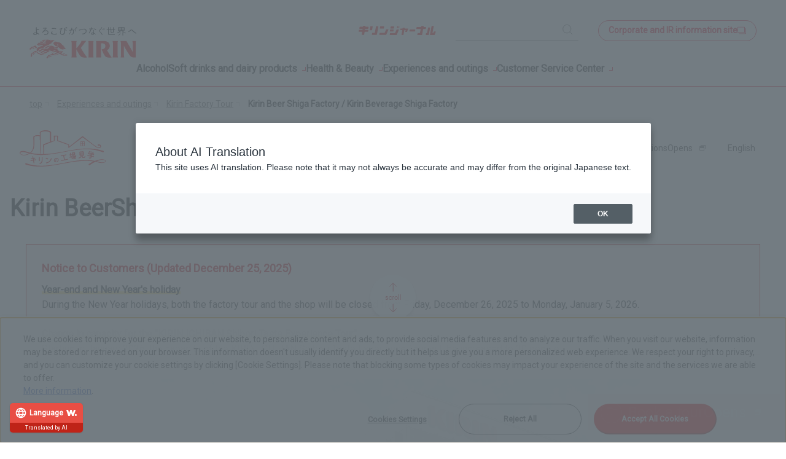

--- FILE ---
content_type: text/html;charset=utf-8
request_url: https://www.kirin.co.jp/experience/factory/siga/
body_size: 9047
content:
<!doctype html>

<html lang="ja">
<head>
<meta charset="UTF-8">
<meta name="viewport" content="width=device-width,initial-scale=1">
<title>キリンビール 滋賀工場／キリンビバレッジ 滋賀工場｜キリンの工場見学｜体験・おでかけ｜キリン</title>
<meta name="description" content="キリンビール 滋賀工場／キリンビバレッジ 滋賀工場の工場見学のご案内。ビール工場見学ツアー、午後の紅茶ツアー施設やイベントを紹介しています。">
<meta property="og:type" content="website">
<meta property="og:site_name" content="キリン">
<meta property="og:url" content="https://www.kirin.co.jp/experience/factory/siga/">
<meta property="og:image" content="https://www.kirin.co.jp/experience/factory/assets/images/img-ogp.png">
<meta property="og:title" content="キリンビール 滋賀工場／キリンビバレッジ 滋賀工場｜キリンの工場見学｜体験・おでかけ｜キリン">
<meta property="og:description" content="キリンビール 滋賀工場／キリンビバレッジ 滋賀工場の工場見学のご案内。ビール工場見学ツアー、午後の紅茶ツアー施設やイベントを紹介しています。">
<meta property="og:locale" content="ja_JP">
<meta name="twitter:card" content="summary_large_image">
<link rel="canonical" href="https://www.kirin.co.jp/experience/factory/siga/">
<link rel="shortcut icon" href="/favicon.ico">
<link rel="apple-touch-icon" href="/assets/images/icon-webicon.png">
<!-- /assets/inc/site-head-webfonts.html include start -->
<meta name="robots" content="max-image-preview:large">
<link rel="preconnect" crossorigin="" href="https://fonts.googleapis.com">
<link rel="preload" as="style" href="https://fonts.googleapis.com/css2?family=Noto+Sans+JP&amp;family=Roboto&amp;display=swap">
<link rel="stylesheet" href="https://fonts.googleapis.com/css2?family=Noto+Sans+JP&amp;family=Roboto&amp;display=swap" media="print" onload="this.media='all'">
<noscript>
<link rel="stylesheet" href="https://fonts.googleapis.com/css2?family=Noto+Sans+JP&amp;family=Roboto&amp;display=swap">
</noscript>
<!-- /assets/inc/site-head-webfonts.html include end -->
<!-- /assets/inc/site-head-common-link-structure.html include start -->
<link rel="preconnect dns-prefetch" href="https://www.kirinholdings.com">
<link rel="preconnect dns-prefetch" href="https://sync.fout.jp">
<link rel="preconnect dns-prefetch" href="https://cnt.fout.jp">
<link rel="preconnect dns-prefetch" href="https://cache.dga.jp">
<link rel="preconnect dns-prefetch" href="https://www.googletagmanager.com">
<link rel="preconnect dns-prefetch" href="https://www.google-analytics.com">

<link rel="stylesheet" href="/assets/css/site-structure.css?20250613&amp;20260105235905456">

<!-- /assets/inc/site-head-common-link-structure.html include end -->
<!-- /experience/factory/assets/inc/site-head-common-link.html include start -->
<link rel="stylesheet" href="/experience/factory/assets/css/factory.css?20260105235905456">
<link rel="stylesheet" href="https://use.typekit.net/osn4fcq.css">
<!-- /experience/factory/assets/inc/site-head-common-link.html include end -->
<!-- /assets/inc/site-head-common-scripts-structure.html include start -->
<script src="/assets/js/init.js?20260105235905456"></script>
<script src="/assets/js/site-structure.js?20250613&amp;20260105235905456" defer></script>
<script src="https://www.kirinholdings.com/share/ga/code.js" async></script>
<script src="https://www.kirinholdings.com/assets/js/unique/ss_search_jp/ss_suggest_config.js" defer></script>

<!-- /assets/inc/site-head-common-scripts-structure.html include end -->
<!-- /experience/factory/assets/inc/site-head-common-scripts.html include start -->
<script type="text/javascript" src="//nexus.ensighten.com/kirin/prod_kirin/Bootstrap.js"></script>
<script src="/experience/factory/assets/js/factory.js?20260105235905456" defer></script>

<!-- /experience/factory/assets/inc/site-head-common-scripts.html include end -->

<script type="application/ld+json">
{
    "@context": "http://schema.org",
    "@type": "BreadcrumbList",
    "itemListElement":
    [
        {
            "@type": "ListItem",
            "position": 1,
            "item":
            {
                "@id": "https://www.kirin.co.jp/",
                "name": "トップ"
            }
        },
        {
            "@type": "ListItem",
            "position": 2,
            "item":
            {
                "@id": "https://www.kirin.co.jp/experience/",
                "name": "体験・おでかけ"
            }
        },
        {
            "@type": "ListItem",
            "position": 3,
            "item":
            {
                "@id": "https://www.kirin.co.jp/experience/factory/",
                "name": "キリンの工場見学"
            }
        },
        {
            "@type": "ListItem",
            "position": 4,
            "item":
            {
                "@id": "https://www.kirin.co.jp/experience/factory/siga/",
                "name": "キリンビール 滋賀工場／キリンビバレッジ 滋賀工場"
            }
        }
    ]
}
</script>
</head>
<body>

<!-- /assets/inc/site-header.html include start -->
<div class="inc_assets_inc_site-header">
<header id="str-header-kirin" class="str-header-kirin js-kirin-header">
<div class="str-header-kirin__area">
<div class="str-header-kirin__inner">
<div class="str-header-kirin__head">
<div class="str-header-kirin-logo">
<a href="https://www.kirin.co.jp/" class="str-header-kirin-logo__link">
<img src="https://www.kirin.co.jp/assets/images/logo.svg" width="204" height="61" alt="よろこびがつなぐ世界へ KIRIN" class="str-header-kirin-logo__image">
</a>
</div><!-- /.str-header-kirin-logo -->
</div><!-- /.str-header-kirin__head -->



<div class="str-header-kirin__body">
<div class="str-header-kirin-journal str-header-kirin-journal--pc">
<a href="https://www.kirin.co.jp/journal/" class="str-header-kirin-journal__link" data-gtm-header-journal="1">
<img src="https://www.kirin.co.jp/assets/images/logo-journal.svg" alt="キリンジャーナル" width="802" height="102" class="str-header-kirin-journal__image">
</a>
</div><!-- /.str-header-kirin-journal -->

<div class="str-header-kirin-menu">
<button type="button" class="str-header-kirin-menu__toggle str-header-kirin-menu__toggle--search js-kirin-search-menu-toggle"><span class="str-header-kirin-menu__toggle-text">サイト内検索</span></button>
<div class="str-header-kirin-menu__content js-kirin-search-menu-content">
<div class="str-header-kirin-menu__content-inner">
<div class="str-header-kirin-search">
<form id="ss-form1" action="https://www.kirinholdings.com/jp/search/" name="search_form" onsubmit="return mysearch_kirin(this,'kirin');" method="get" accept-charset="UTF-8" class="str-header-kirin-search__form">
<input type="text" id="ss-query1" name="query" class="str-header-kirin-search__input">
<button type="submit" onclick="document.charset='UTF-8';" class="str-header-kirin-search__button">
<span class="str-header-kirin-search__button-text">検索</span>
</button>
</form>
</div><!-- /.str-header-kirin-search -->
<button type="button" class="str-header-kirin-menu__close js-kirin-search-menu-close"><span class="str-header-kirin-menu__close-text">閉じる</span></button>
</div><!-- /.str-header-kirin-menu__content-inner -->
</div><!-- /.str-header-kirin-menu__content -->
</div><!-- /.str-header-kirin-menu -->

<div class="str-header-kirin-corporate str-header-kirin-corporate--pc">
<a href="https://www.kirinholdings.com/jp/" target="_blank" class="str-header-kirin-corporate__button">
<span class="str-header-kirin-corporate__button-text">企業・IR情報サイト<span class="str-header-kirin-corporate__button-lang">JP/EN</span></span>
<img src="https://www.kirin.co.jp/assets/images/icon-blank-structure.svg" alt="別ウィンドウで開く" width="14" height="13" class="str-header-kirin-corporate__button-icon">
</a>
</div><!-- /.str-header-kirin-corporate -->

<div class="str-header-kirin-menu">
<button type="button" class="str-header-kirin-menu__toggle str-header-kirin-menu__toggle--hamburger js-kirin-hamburger-menu-toggle"><span class="str-header-kirin-menu__toggle-text">メニュー</span></button>
<div class="str-header-kirin-menu__content js-kirin-hamburger-menu-content">
<div class="str-header-kirin-menu__content-inner">
<nav class="str-header-kirin-global-nav" aria-label="グローバルナビゲーション">
<ul class="str-header-kirin-global-nav__list js-kirin-header-nav">



<template class="js-kirin-header-category-link-template">
<li class="str-header-kirin-global-nav__item">
<a href="" class="str-header-kirin-global-nav__button str-header-kirin-global-nav__button--link js-kirin-header-category-link"><span class="str-header-kirin-global-nav__button-text js-kirin-header-category-link-title"></span></a>
</li>
</template>



<template class="js-kirin-header-category-dropdown-template">
<li class="str-header-kirin-global-nav__item js-kirin-global-menu">
<button type="button" class="str-header-kirin-global-nav__button str-header-kirin-global-nav__button--toggle js-kirin-global-menu-toggle"><span class="str-header-kirin-global-nav__button-text js-kirin-header-category-toggle-title"></span></button>
<div class="str-header-kirin-global-nav__content js-kirin-global-menu-content">
<div class="str-header-kirin-global-nav__content-inner">
<div class="str-header-kirin-global-nav__content-head">
<div class="str-header-kirin-global-nav__content-head-inner">
<div class="str-header-kirin-global-nav__category">
<a href="" class="str-header-kirin-global-nav__category-link js-kirin-header-category-link"><span class="str-header-kirin-global-nav__category-link-text js-kirin-header-category-link-title"></span></a>
</div><!-- /.str-header-kirin-global-nav__category -->
<div class="str-header-kirin-global-nav__related js-kirin-header-related-wrapper"></div>
</div><!-- /.str-header-kirin-global-nav__content-head-inner -->
</div><!-- /.str-header-kirin-global-nav__content-head -->
<div class="str-header-kirin-global-nav__content-body">
<div class="str-header-kirin-global-nav__content-body-inner">
<ul class="str-header-kirin-global-nav__children js-kirin-header-product-wrapper"></ul>
<ul class="str-header-kirin-global-nav__children js-kirin-header-child-wrapper"></ul>
</div><!-- /.str-header-kirin-global-nav__content-body-inner -->
</div><!-- /.str-header-kirin-global-nav__content-body -->
<button type="button" class="str-header-kirin-global-nav__close js-kirin-global-menu-close"><span class="str-header-kirin-global-nav__close-text">閉じる</span></button>
</div><!-- /.str-header-kirin-global-nav__content-inner -->
</div><!-- /.str-header-kirin-global-nav__content -->
</li>
</template>



<template class="js-kirin-header-related-template">
<div class="str-header-kirin-global-nav__related-item js-kirin-header-related-item">
<a href="" class="str-header-kirin-global-nav__related-button js-kirin-header-related-link">
<span class="str-header-kirin-global-nav__related-button-text js-kirin-header-related-title"></span>
</a>
</div><!-- /.str-header-kirin-global-nav__related-item -->
</template>



<template class="js-kirin-header-product-template">
<li class="str-header-kirin-global-nav__children-item">
<a href="" class="str-header-kirin-global-nav__children-link js-kirin-header-product-link">
<img src="" alt="" width="" height="" class="str-header-kirin-global-nav__children-thumbnail js-kirin-header-product-thumbnail">
<span class="str-header-kirin-global-nav__children-text">
<span class="str-header-kirin-global-nav__children-text-inner js-kirin-header-product-title"></span>
<img src="https://www.kirin.co.jp/assets/images/icon-blank-structure.svg" alt="別ウィンドウで開く" width="14" height="13" class="str-header-kirin-global-nav__children-icon js-kirin-header-product-blank">
</span>
</a>
</li>
</template>



<template class="js-kirin-header-child-template">
<li class="str-header-kirin-global-nav__children-item">
<a href="" class="str-header-kirin-global-nav__children-link js-kirin-header-child-link">
<span class="str-header-kirin-global-nav__children-text">
<span class="str-header-kirin-global-nav__children-text-inner js-kirin-header-child-title"></span>
<img src="https://www.kirin.co.jp/assets/images/icon-blank-structure.svg" alt="別ウィンドウで開く" width="14" height="13" class="str-header-kirin-global-nav__children-icon js-kirin-header-child-blank">
</span>
</a>
</li>
</template>



</ul>
</nav>



<div class="str-header-kirin-journal str-header-kirin-journal--sp">
<a href="https://www.kirin.co.jp/journal/" class="str-header-kirin-journal__link" data-gtm-header-journal="1">
<img src="https://www.kirin.co.jp/assets/images/logo-journal.svg" alt="キリンジャーナル" width="802" height="102" class="str-header-kirin-journal__image">
</a>
</div><!-- /.str-header-kirin-journal -->
<div class="str-header-kirin-other">
<ul class="str-header-kirin-other__list">
<li class="str-header-kirin-other__item">
<a href="https://www.kirin.co.jp/campaign/" class="str-header-kirin-other__link">
<span class="str-header-kirin-other__text">キャンペーン</span>
<img src="https://www.kirin.co.jp/assets/images/icon-other-campaign.svg" alt="" width="49" height="51" class="str-header-kirin-other__image">
</a>
</li>
<li class="str-header-kirin-other__item">
<a href="https://www.kirin.co.jp/experience/factory/" class="str-header-kirin-other__link">
<span class="str-header-kirin-other__text">工場見学</span>
<img src="https://www.kirin.co.jp/assets/images/icon-other-factory.svg" alt="" width="48" height="44" class="str-header-kirin-other__image">
</a>
</li>
<li class="str-header-kirin-other__item">
<a href="https://recipe.kirin.co.jp/" target="_blank" class="str-header-kirin-other__link">
<span class="str-header-kirin-other__text">レシピ</span>
<img src="https://www.kirin.co.jp/assets/images/icon-other-recipe.svg" alt="" width="38" height="50" class="str-header-kirin-other__image">
</a>
</li>
</ul>
</div><!-- /.str-header-kirin-other -->
<div class="str-header-kirin-corporate str-header-kirin-corporate--sp">
<a href="https://www.kirinholdings.com/jp/" target="_blank" class="str-header-kirin-corporate__button">
<span class="str-header-kirin-corporate__button-text">企業・IR情報サイト<span class="str-header-kirin-corporate__button-lang">JP/EN</span></span>
<img src="https://www.kirin.co.jp/assets/images/icon-blank-structure.svg" alt="別ウィンドウで開く" width="14" height="13" class="str-header-kirin-corporate__button-icon">
</a>
</div><!-- /.str-header-kirin-corporate -->
<button type="button" class="str-header-kirin-menu__close js-kirin-hamburger-menu-close"><span class="str-header-kirin-menu__close-text">閉じる</span></button>
</div><!-- /.str-header-kirin-menu__content-inner -->
</div><!-- /.str-header-kirin-menu__content -->
</div><!-- /.str-header-kirin-menu -->
</div><!-- /.str-header-kirin__body -->
</div><!-- /.str-header-kirin__inner -->
</div><!-- /.str-header-kirin__area -->
</header>

</div>
<!-- /assets/inc/site-header.html include end -->


<nav class="str-breadcrumb" aria-label="breadcrumb">
<div class="str-breadcrumb-inner">
<ol class="str-breadcrumb-list">
<li class="str-breadcrumb-list__item"><a href="/" class="str-breadcrumb-list__link">トップ</a></li>
<li class="str-breadcrumb-list__item"><a href="/experience/" class="str-breadcrumb-list__link">体験・おでかけ</a></li>
<li class="str-breadcrumb-list__item"><a href="/experience/factory/" class="str-breadcrumb-list__link">キリンの工場見学</a></li>
<li class="str-breadcrumb-list__item"><span aria-current="page">キリンビール 滋賀工場／キリンビバレッジ 滋賀工場</span></li>
</ol><!-- /.str-breadcrumb-list-->
</div><!-- /.str-breadcrumb-inner-->
</nav><!-- /.str-breadcrumb -->

<main id="str-main" class="str-main">
<!-- /experience/factory/assets/inc/localnav/siga-pc.html include start -->
<div class="mod-inc_experience_factory_assets_inc_localnav inc_experience_factory_assets_inc_localnav inc_experience_factory_assets_inc_localnav inc_experience_factory_assets_inc_localnav_siga-pc">
<div class="str-local-nav-pc js-local-nav-pc">
<div class="str-local-nav-pc-inner">
<div class="str-local-nav-pc-logo"><a href="/experience/factory/"><img src="/experience/factory/assets/images/logo-factory-01.svg" alt="キリンの工場見学" width="130" height="55"></a></div>
<ul class="str-local-nav-pc-list">
<li class="str-local-nav-pc-list__item"><a class="str-local-nav-pc-list__link js-local-nav-pc__link" href="/experience/factory/siga/">キリンビール 滋賀工場 ／ キリンビバレッジ 滋賀工場</a></li>
<li class="str-local-nav-pc-list__item"><a class="str-local-nav-pc-list__link js-local-nav-pc__link" href="/experience/factory/siga/#anc-01">ツアー</a></li>
<li class="str-local-nav-pc-list__item"><a class="str-local-nav-pc-list__link js-local-nav-pc__link" href="/experience/factory/siga/access/">アクセス</a></li>
<li class="str-local-nav-pc-list__item"><a class="str-local-nav-pc-list__link js-local-nav-pc__link" href="https://kirinfactory.my.salesforce-sites.com/WebCalender?p=SI#_ga=2.229790811.677901371.1691381997-1234359949.1669091814" target="_blank">見学予約<span class="mod-icon-f-blank"><span class="mod-icon-alt">新しいウインドウで開きます</span><svg xmlns="http://www.w3.org/2000/svg" viewbox="0 0 8.87 8"><path d="M0 8V1.79h7.11V8zm.89-.89h5.33V4.45H.89zM8 5.33V.89H1.77V0h7.1v5.33z" fill="#707070"></path></svg></span></a></li>
<li class="str-local-nav-pc-list__item"><a class="str-local-nav-pc-list__link js-local-nav-pc__link" href="/experience/factory/english/beverage/">English</a></li>
</ul><!-- /.str-local-nav-pc-list -->
</div><!-- /.str-local-nav-pc-inner -->
</div><!-- /.str-local-nav-pc -->

</div>
<!-- /experience/factory/assets/inc/localnav/siga-pc.html include end -->
<!-- /experience/factory/assets/inc/localnav/siga-sp.html include start -->
<div class="mod-inc_experience_factory_assets_inc_localnav inc_experience_factory_assets_inc_localnav inc_experience_factory_assets_inc_localnav inc_experience_factory_assets_inc_localnav_siga-sp">
<div class="str-local-nav-sp" id="js-local-nav-sp">
<button type="button" class="str-local-nav-sp__btn" id="js-local-nav-sp__btn"><span class="str-local-nav-sp__border"></span><span class="str-local-nav-sp__txt" id="js-local-nav-sp__txt">工場メニュー</span></button>
<div class="str-local-nav-sp__inner" id="js-local-nav-sp__content">
<div class="str-local-nav-sp__logo"><a href="/experience/factory/"><img src="/experience/factory/assets/images/logo-factory-01.svg" alt="キリンの工場見学" width="162" height="81"></a></div>
<ul class="str-local-nav-sp-list">
<li class="str-local-nav-sp-list__item"><a class="str-local-nav-sp-list__link" href="/experience/factory/siga/">キリンビール 滋賀工場 ／ キリンビバレッジ 滋賀工場</a></li>
<li class="str-local-nav-sp-list__item"><a class="str-local-nav-sp-list__link js-local-nav-redirect" href="/experience/factory/siga/#anc-01">ツアー</a></li>
<li class="str-local-nav-sp-list__item"><a class="str-local-nav-sp-list__link" href="/experience/factory/siga/access/">アクセス</a></li>
<li class="str-local-nav-sp-list__item"><a class="str-local-nav-sp-list__link" href="https://kirinfactory.my.salesforce-sites.com/WebCalender?p=SI#_ga=2.229790811.677901371.1691381997-1234359949.1669091814" target="_blank">見学予約<span class="mod-icon-f-blank"><span class="mod-icon-alt">新しいウインドウで開きます</span><svg xmlns="http://www.w3.org/2000/svg" viewbox="0 0 8.87 8"><path d="M0 8V1.79h7.11V8zm.89-.89h5.33V4.45H.89zM8 5.33V.89H1.77V0h7.1v5.33z" fill="#707070"></path></svg></span></a></li>
<li class="str-local-nav-sp-list__item"><a class="str-local-nav-sp-list__link" href="/experience/factory/english/beverage/">English</a></li>
</ul><!-- /.str-local-nav-sp-list -->
</div><!-- /.str-local-nav-sp__inner -->
</div><!-- /.str-local-nav-sp -->

</div>
<!-- /experience/factory/assets/inc/localnav/siga-sp.html include end -->

<div class="mod-hdg-lv1 mod-hdg-lv1--with-nav">
<div class="mod-hdg-lv1__inner">
<h1 class="mod-hdg-lv1__hdg">キリンビール <br class="pc-hide">滋賀工場／<br class="pc-hide">キリンビバレッジ <br class="pc-hide">滋賀工場</h1>
</div><!-- /.mod-hdg-lv1__inner -->

<div class="mod-hdg-lv1__announce">
<div class="mod-box-announce js-urgent-notice js-announce-hidden" hidden>
<div class="mod-box-announce__contents">
<p class="mod-box-announce__hdg"><strong class="js-urgent-notice__title"></strong></p>
<p class="mod-text js-urgent-notice__text"></p>
</div><!-- /.mod-box-announce__contents -->
</div><!-- /.mod-box-announce -->
</div><!-- /.mod-hdg-lv1__announce -->

<picture class="mod-hdg-lv1__media">
<source srcset="/experience/factory/siga/assets/images/index-img-01_pc.jpg" media="(min-width: 768px)">
<img src="/experience/factory/siga/assets/images/index-img-01_sp.jpg" alt="" width="750" height="564">
</picture>
</div><!-- /.mod-hdg-lv1 -->


<div class="str-contents str-contents--top-no-gutter str-contents--bottom-no-gutter">
<div class="str-contents-inner">

<div class="mod-hdg-lv2">
<h2 class="mod-hdg-lv2__hdg">イベント＆ニュース</h2>
</div><!-- /.mod-hdg-lv2-->

<dl class="mod-list-news">
<div class="mod-list-news__item">
<dt class="mod-list-news__term">2025年9月19日</dt>
<dd class="mod-list-news__desc"><a href="/experience/factory/siga/event/20250919.html" class="mod-link-text">2025年10月12日実施の近江鉄道ガチャフェスにてキリン滋賀工場でも地域イベントを開催！</a></dd>
</div><!-- /.mod-list-news__item -->
<div class="mod-list-news__item">
<dt class="mod-list-news__term">2020年10月8日</dt>
<dd class="mod-list-news__desc"><a href="/experience/factory/is/online.html#anc-01" class="mod-link-text">ホップ生産地と工場見学をつなぐ！ IoA工場見学公開</a></dd>
</div><!-- /.mod-list-news__item -->
<div class="mod-list-news__item">
<dt class="mod-list-news__term">2020年7月20日</dt>
<dd class="mod-list-news__desc"><a href="/experience/factory/gogo/online.html#anc-01" class="mod-link-text">おやこで楽しく!! リモート社会科見学公開</a></dd>
</div><!-- /.mod-list-news__item -->
</dl><!-- /.mod-list-news -->

</div><!-- /.str-contents-inner -->
</div><!-- /.str-contents -->

<div class="factory-tab" id="anc-01">
<div class="factory-tab__inner">
<ul class="factory-tab__list">
<li class="factory-tab__listitem"><a class="factory-tab__hook factory-tab__hook--drink" aria-current="page">ビバレッジ</a><img class="factory-tab__media" src="/experience/factory/assets/images/img-factorytab-01.svg" width="444" height="80" alt="Soft Drink"></li>
<li class="factory-tab__listitem"><a class="factory-tab__hook factory-tab__hook--beer" href="/experience/factory/siga/beer/#anc-01">ビール</a><img class="factory-tab__media" src="/experience/factory/assets/images/img-factorytab-02.svg" width="444" height="80" alt="Beer"></li>
</ul><!-- /.factory-tab__list -->
</div><!-- /.factory-tab__inner -->
</div><!-- /.factory-tab -->

<div class="str-contents str-contents--top-no-gutter str-contents--bottom-no-gutter">
<div class="str-contents-inner">

<div class="mod-hdg-lv2">
<h2 class="mod-hdg-lv2__hdg">工場の楽しみ方</h2>
</div><!-- /.mod-hdg-lv2-->


<div class="mod-link-anchor mod-link-anchor--layout-center mod-link-anchor--layout-auto">
<ul class="mod-link-anchor__list">
<li class="mod-link-anchor__item">
<a href="#anc-02" class="mod-link-anchor__link">ツアーに参加する</a>
</li>
<li class="mod-link-anchor__item">
<a href="#anc-03" class="mod-link-anchor__link">あそぶ・見る・買う</a>
</li>
</ul><!-- /.mod-link-anchor__list -->
</div><!-- /.mod-link-anchor -->


<div class="mod-hdg-lv3">
<h3 class="mod-hdg-lv3__hdg" id="anc-02">ツアーに参加する</h3>
</div><!-- /.mod-hdg-lv3-->

</div><!-- /.str-contents-inner -->
</div><!-- /.str-contents -->


<div class="mod-panel-full">
<div class="mod-panel-full__col">
<div class="mod-panel-full__media">
<picture>
<source srcset="/experience/factory/siga/assets/images/index-img-02.jpg" media="(min-width: 768px)">
<img src="/experience/factory/siga/assets/images/index-img-02-sp.jpg" alt="" width="750" height="564">
</picture>
</div>
<div class="mod-panel-full__content">
<p class="mod-text">「キリン 午後の紅茶」のおいしさの秘密を体感できるツアーです。迫力満点の映像やユニークな仕掛けで、大人も子供もお楽しみいただけます。</p>
</div><!-- /.mod-panel-full__content -->
</div><!-- /.mod-panel-full__col -->
</div><!-- /.mod-panel-full -->

<div class="str-contents str-contents--top-no-gutter str-contents--bottom-no-gutter">
<div class="str-contents-inner">

<div class="mod-panel" data-col-wide="3">
<div class="mod-panel__col">
<div class="mod-panel__header">
<div class="mod-panel__media"><img src="/experience/factory/siga/assets/images/index-img-03.jpg" width="386" height="290" alt=""></div>
</div><!-- /.mod-panel__header -->
<div class="mod-panel__body">
<p class="mod-panel__text">コースから一望できる製造ライン！</p>
</div><!-- /.mod-panel__body -->
</div><!-- /.mod-panel__col -->

<div class="mod-panel__col">
<div class="mod-panel__header">
<div class="mod-panel__media"><img src="/experience/factory/siga/assets/images/index-img-04.jpg" width="386" height="290" alt=""></div>
</div><!-- /.mod-panel__header -->
<div class="mod-panel__body">
<p class="mod-panel__text">体験しながら楽しく見学！</p>
</div><!-- /.mod-panel__body -->
</div><!-- /.mod-panel__col -->

<div class="mod-panel__col">
<div class="mod-panel__header">
<div class="mod-panel__media"><img src="/experience/factory/siga/assets/images/index-img-05.jpg" width="386" height="290" alt=""></div>
</div><!-- /.mod-panel__header -->
<div class="mod-panel__body">
<p class="mod-panel__text">「午後の紅茶ツアー」のテイスティングは、ソフトドリンクのみとなります。</p>
</div><!-- /.mod-panel__body -->
</div><!-- /.mod-panel__col -->
</div><!-- /.mod-panel -->

<div class="mod-box-02">
<div class="mod-box-02__contents">
<p class="mod-box-02__hdg">ツアーの魅力をもっと知りたい</p>
<div class="mod-panel-04">
<div class="mod-panel-04__col">
<a href="/experience/factory/gogo/" class="mod-panel-04__item">
<div class="mod-panel-04__contents">
<h2 class="mod-panel-04__title">午後の紅茶ツアー特設ページ</h2>
<p class="mod-panel-04__text">午後の紅茶ツアーのみどころをご紹介</p>
</div>
<div class="mod-panel-04__media"><img src="/experience/factory/assets/images/bnr/gogo-bnr-01.jpg" width="520" height="219" alt=""></div>
</a><!-- /.mod-panel-04__item -->
</div><!-- /.mod-panel-04__col -->
</div><!-- /.mod-panel-04 -->
<p class="mod-box-02__hdg-02">工場見学ツア―の概要</p>

<div class="mod-panel" data-col-wide="2">
<div class="mod-panel__col">
<a href="/experience/factory/siga/event/gogo.html" class="mod-panel__link">
<div class="mod-panel__header">
<h2 class="mod-panel__title">午後の紅茶ツアー</h2>
<div class="mod-panel__media"><img src="/experience/factory/siga/assets/images/index-img-06.jpg" width="590" height="288" alt=""></div>
</div><!-- /.mod-panel__header -->
<div class="mod-panel__body">
<p class="mod-panel__text">キリンビバレッジを代表する商品ブランド「キリン　午後の紅茶」のおいしさの秘密を体感できるツアーです。他にもPETボトル商品のつくり方や、「キリン　午後の紅茶」を通じた社会貢献活動などもご紹介します。</p>
<p class="mod-text"><span class="mod-icon-f-clock"><span class="mod-icon-f-clock__text">所要時間　約90分（テイスティング20分含む）</span><svg xmlns="http://www.w3.org/2000/svg" width="18" height="18" viewbox="0 0 18 18"><path d="M38,0a9,9,0,1,0,9,9A9,9,0,0,0,38,0Zm0,17.1A8.1,8.1,0,1,1,46.1,9,8.109,8.109,0,0,1,38,17.1Z" transform="translate(-29)" fill="#c8000a"></path><path d="M39.6,4.87h-.9v5.4h5.4v-.9H39.6Z" transform="translate(-29.97 -0.487)" fill="#c8000a"></path></svg></span></p>

<p class="mod-text"><span class="mod-icon-f-price"><span class="mod-icon-f-price__text">無料</span><svg xmlns="http://www.w3.org/2000/svg" width="18" height="18" viewbox="0 0 18 18"><path d="M62.913,0a9,9,0,1,0,9,9A9,9,0,0,0,62.913,0Zm0,17.1a8.1,8.1,0,1,1,8.1-8.1A8.109,8.109,0,0,1,62.913,17.1Z" transform="translate(-53.913)" fill="#c8000a"></path><path d="M64.125,8.307l3.182-3.182-.636-.636L63.489,7.67,60.307,4.489l-.636.636,3.182,3.182.186.186V9.581h-2.7v.9h2.7v1.213h-2.7v.9h2.7v2.431h.9V12.594h2.7v-.9h-2.7V10.481h2.7v-.9h-2.7V8.493Z" transform="translate(-54.489 -0.449)" fill="#c8000a"></path></svg></span></p></div><!-- /.mod-panel__body -->
</a><!-- /.mod-panel__link -->
</div><!-- /.mod-panel__col -->
</div><!-- /.mod-panel -->

<p class="mod-box-02__hdg">社会科見学をしたい</p>
<p class="mod-box-02__hdg-02">小学校の社会科学習向け</p>
<div class="mod-panel" data-col-wide="2">

<div class="mod-panel__col">
<a href="/experience/factory/siga/event/visit.html" class="mod-panel__link">
<div class="mod-panel__header">
<h2 class="mod-panel__title">キリンビバレッジ滋賀工場　社会科見学</h2>
<div class="mod-panel__media"><img src="/experience/factory/siga/assets/images/index-img-14.jpg" width="590" height="288" alt=""></div>
</div><!-- /.mod-panel__header -->
<div class="mod-panel__body">
<p class="mod-text"><span class="mod-icon-f-clock"><span class="mod-icon-f-clock__text">所要時間　約90分</span><svg xmlns="http://www.w3.org/2000/svg" width="18" height="18" viewbox="0 0 18 18"><path d="M38,0a9,9,0,1,0,9,9A9,9,0,0,0,38,0Zm0,17.1A8.1,8.1,0,1,1,46.1,9,8.109,8.109,0,0,1,38,17.1Z" transform="translate(-29)" fill="#c8000a"></path><path d="M39.6,4.87h-.9v5.4h5.4v-.9H39.6Z" transform="translate(-29.97 -0.487)" fill="#c8000a"></path></svg></span></p>

<p class="mod-text"><span class="mod-icon-f-price"><span class="mod-icon-f-price__text">無料</span><svg xmlns="http://www.w3.org/2000/svg" width="18" height="18" viewbox="0 0 18 18"><path d="M62.913,0a9,9,0,1,0,9,9A9,9,0,0,0,62.913,0Zm0,17.1a8.1,8.1,0,1,1,8.1-8.1A8.109,8.109,0,0,1,62.913,17.1Z" transform="translate(-53.913)" fill="#c8000a"></path><path d="M64.125,8.307l3.182-3.182-.636-.636L63.489,7.67,60.307,4.489l-.636.636,3.182,3.182.186.186V9.581h-2.7v.9h2.7v1.213h-2.7v.9h2.7v2.431h.9V12.594h2.7v-.9h-2.7V10.481h2.7v-.9h-2.7V8.493Z" transform="translate(-54.489 -0.449)" fill="#c8000a"></path></svg></span></p>
<ul class="mod-list-note">
<li class="mod-list-note__item">
<div class="mod-list-note__symbol">※</div>
<div class="mod-list-note__content">こちらは小学校の社会科学習向けプログラムです。
</div>
</li>
</ul><!-- /.mod-list-note -->
</div><!-- /.mod-panel__body -->
</a><!-- /.mod-panel__link -->
</div><!-- /.mod-panel__col -->
<div class="mod-panel__col">
<a href="/experience/factory/siga/event/visit_online.html" class="mod-panel__link">
<div class="mod-panel__header">
<h2 class="mod-panel__title">キリンビバレッジ滋賀工場　オンライン社会科見学</h2>
<div class="mod-panel__media"><img src="/experience/factory/siga/assets/images/index-img-08.jpg" width="590" height="288" alt=""></div>
</div><!-- /.mod-panel__header -->
<div class="mod-panel__body">
<p class="mod-panel__text">オンラインで小学校とキリンビバレッジ滋賀工場をつなぎ、「キリン 午後の紅茶」ができるまでの様子を、映像を中心に、一部ライブ配信を交えながら案内します。</p>
<p class="mod-text"><span class="mod-icon-f-clock"><span class="mod-icon-f-clock__text">所要時間　約60分</span><svg xmlns="http://www.w3.org/2000/svg" width="18" height="18" viewbox="0 0 18 18"><path d="M38,0a9,9,0,1,0,9,9A9,9,0,0,0,38,0Zm0,17.1A8.1,8.1,0,1,1,46.1,9,8.109,8.109,0,0,1,38,17.1Z" transform="translate(-29)" fill="#c8000a"></path><path d="M39.6,4.87h-.9v5.4h5.4v-.9H39.6Z" transform="translate(-29.97 -0.487)" fill="#c8000a"></path></svg></span></p>

<p class="mod-text"><span class="mod-icon-f-price"><span class="mod-icon-f-price__text">無料</span><svg xmlns="http://www.w3.org/2000/svg" width="18" height="18" viewbox="0 0 18 18"><path d="M62.913,0a9,9,0,1,0,9,9A9,9,0,0,0,62.913,0Zm0,17.1a8.1,8.1,0,1,1,8.1-8.1A8.109,8.109,0,0,1,62.913,17.1Z" transform="translate(-53.913)" fill="#c8000a"></path><path d="M64.125,8.307l3.182-3.182-.636-.636L63.489,7.67,60.307,4.489l-.636.636,3.182,3.182.186.186V9.581h-2.7v.9h2.7v1.213h-2.7v.9h2.7v2.431h.9V12.594h2.7v-.9h-2.7V10.481h2.7v-.9h-2.7V8.493Z" transform="translate(-54.489 -0.449)" fill="#c8000a"></path></svg></span></p>
<ul class="mod-list-note">
<li class="mod-list-note__item">
<div class="mod-list-note__symbol">※</div>
<div class="mod-list-note__content">こちらは小学校の社会科学習向けプログラムです。
</div>
</li>
</ul><!-- /.mod-list-note -->
</div><!-- /.mod-panel__body -->
</a><!-- /.mod-panel__link -->
</div><!-- /.mod-panel__col -->

</div>
<p class="mod-box-02__hdg-02">小学校の社会科学習以外の方はこちらをどうぞ</p>

<div class="mod-panel">
<div class="mod-panel__col">
<a href="/experience/factory/gogo/online.html#anc-01" class="mod-panel__link">
<div class="mod-panel__header">
<h2 class="mod-panel__title">おやこで楽しく!! リモート社会科見学</h2>
<div class="mod-panel__media"><img src="/experience/factory/siga/assets/images/index-img-09.png" width="590" height="288" alt=""></div>
</div><!-- /.mod-panel__header -->
<div class="mod-panel__body">
<p class="mod-panel__text">「キリン 午後の紅茶」ができるまでを、見学ノートのクイズを解きながら体験できるリモート社会科見学です。</p>
<p class="mod-text"><span class="mod-icon-f-clock"><span class="mod-icon-f-clock__text">所要時間　所要時間　約45分</span><svg xmlns="http://www.w3.org/2000/svg" width="18" height="18" viewbox="0 0 18 18"><path d="M38,0a9,9,0,1,0,9,9A9,9,0,0,0,38,0Zm0,17.1A8.1,8.1,0,1,1,46.1,9,8.109,8.109,0,0,1,38,17.1Z" transform="translate(-29)" fill="#c8000a"></path><path d="M39.6,4.87h-.9v5.4h5.4v-.9H39.6Z" transform="translate(-29.97 -0.487)" fill="#c8000a"></path></svg></span></p>

<p class="mod-text"><span class="mod-icon-f-price"><span class="mod-icon-f-price__text">無料</span><svg xmlns="http://www.w3.org/2000/svg" width="18" height="18" viewbox="0 0 18 18"><path d="M62.913,0a9,9,0,1,0,9,9A9,9,0,0,0,62.913,0Zm0,17.1a8.1,8.1,0,1,1,8.1-8.1A8.109,8.109,0,0,1,62.913,17.1Z" transform="translate(-53.913)" fill="#c8000a"></path><path d="M64.125,8.307l3.182-3.182-.636-.636L63.489,7.67,60.307,4.489l-.636.636,3.182,3.182.186.186V9.581h-2.7v.9h2.7v1.213h-2.7v.9h2.7v2.431h.9V12.594h2.7v-.9h-2.7V10.481h2.7v-.9h-2.7V8.493Z" transform="translate(-54.489 -0.449)" fill="#c8000a"></path></svg></span></p>
<ul class="mod-list-note">
<li class="mod-list-note__item">
<div class="mod-list-note__symbol">※</div>
<div class="mod-list-note__content">どなたでもご視聴いただけます。
</div>
</li>
<li class="mod-list-note__item">
<div class="mod-list-note__symbol">※</div>
<div class="mod-list-note__content">キリンビバレッジ湘南工場で撮影されたコンテンツです。
</div>
</li>
</ul><!-- /.mod-list-note -->
</div><!-- /.mod-panel__body -->
</a><!-- /.mod-panel__link -->
</div><!-- /.mod-panel__col -->
</div><!-- /.mod-panel -->
</div><!-- /.mod-box-02__contents -->
<div class="mod-box-02__img">
<img src="/experience/factory/assets/images/icon-boxheader-01.svg" alt="">
</div><!-- /.mod-box-02__img -->
</div><!-- /.mod-box-02 -->

<div class="mod-box mod-box--factory-detail">
<div class="mod-box__contents">
<div class="mod-hdg-lv2"><h2 class="mod-hdg-lv2__hdg">工場見学のご予約</h2></div>
<div class="mod-btn-layout mod-btn-layout--auto mod-btn-layout--center">
<div class="mod-btn-layout__col">
<div class="mod-btn">
<a href="https://kirinfactory.my.salesforce-sites.com/WebCalender?p=SI" class="mod-btn__btn mod-btn__btn--btn-red mod-btn__btn--btn-s" target="_blank"><span>予約ぺージ</span></a>
</div><!-- /.mod-btn -->
</div><!-- /.mod-btn-layout__col -->
<div class="mod-btn-layout__col">
<div class="mod-btn">
<a href="https://kirinfactory.my.salesforce-sites.com/WebSearch?p=SI" class="mod-btn__btn mod-btn__btn--btn-s" target="_blank"><span>予約の確認・キャンセル</span></a>
</div><!-- /.mod-btn -->
</div><!-- /.mod-btn-layout__col -->
</div><!-- /.mod-tel-box -->
</div><!-- /.mod-box__contents -->
</div>

<div class="mod-hdg-lv3">
<h3 class="mod-hdg-lv3__hdg" id="anc-03">あそぶ・見る・買う</h3>
</div><!-- /.mod-hdg-lv3-->

</div><!-- /.str-contents-inner -->
</div><!-- /.str-contents -->

<div class="mod-panel-full">
<div class="mod-panel-full__col">
<div class="mod-panel-full__media">
<picture>
<source srcset="/experience/factory/siga/assets/images/index-img-10.jpg" media="(min-width: 768px)">
<img src="/experience/factory/siga/assets/images/index-img-10-sp.jpg" alt="" width="750" height="564">
</picture>
</div>
<div class="mod-panel-full__content">
<p class="mod-text">見学施設内には撮影スポットもあります</p>
</div><!-- /.mod-panel-full__content -->
</div><!-- /.mod-panel-full__col -->
</div><!-- /.mod-panel-full -->

<div class="str-contents str-contents--top-no-gutter">
<div class="str-contents-inner">

<div class="mod-panel" data-col-wide="3">
<div class="mod-panel__col">
<div class="mod-panel__header">
<div class="mod-panel__media"><img src="/experience/factory/siga/assets/images/index-img-11.jpg" width="386" height="290" alt=""></div>
</div><!-- /.mod-panel__header -->
<div class="mod-panel__body">
<p class="mod-panel__text">工場の敷地内の緑豊かな庭園</p>
</div><!-- /.mod-panel__body -->
</div><!-- /.mod-panel__col -->

<div class="mod-panel__col">
<div class="mod-panel__header">
<div class="mod-panel__media"><img src="/experience/factory/siga/assets/images/index-img-12.jpg" width="386" height="290" alt=""></div>
</div><!-- /.mod-panel__header -->
<div class="mod-panel__body">
<p class="mod-panel__text">仕込み釜をバックに記念写真が撮れます。</p>
</div><!-- /.mod-panel__body -->
</div><!-- /.mod-panel__col -->

<div class="mod-panel__col">
<div class="mod-panel__header">
<div class="mod-panel__media"><img src="/experience/factory/siga/assets/images/index-img-13.jpg" width="386" height="290" alt=""></div>
</div><!-- /.mod-panel__header -->
<div class="mod-panel__body">
<p class="mod-panel__text">おみやげに大人気のキリンの工場見学限定アイテムを取り揃えております。</p>
</div><!-- /.mod-panel__body -->
</div><!-- /.mod-panel__col -->
</div><!-- /.mod-panel -->

<div class="mod-btn mod-btn--align-c">
<a href="/experience/factory/shop/" class="mod-btn__btn"><span>キリンファクトリーショップ</span></a>
</div><!-- /.mod-btn -->

<div class="mod-box mod-box--factory-detail">
<div class="mod-box__contents">
<div class="mod-tel-box mod-tel-box--bg-white mod-tel-box--factory-detail">
<div class="mod-hdg-lv3-news align-c"><h3 class="mod-hdg-lv3-news__hdg">キリンビール 滋賀工場／キリンビバレッジ 滋賀工場</h3></div><!-- /.mod-tel-box__head -->
<p class="mod-text align-c">〒522-0342 滋賀県犬上郡多賀町敏満寺1600（<a href="/experience/factory/siga/access/">アクセスはこちら</a>）</p>
<div class="mod-tel-box__body">
<p class="mod-tel-box__detail"><span class="mod-tel-box__term">キリンの工場見学総合窓口</span></p>
<p class="mod-tel-box__tel" style="font-size: 1em;">TEL:<a href="tel:0570-055898" style="font-weight: normal;">0570-055898</a>（ナビダイヤル）</p>
</div>
<ul class="mod-list-note mod-tel-box__body">
<li class="mod-list-note__item align-c">
<div class="mod-list-note__symbol">※</div>
<div class="mod-list-note__content">ナビダイヤルは通話料がかかります。音声ガイダンスに従い、工場を選択してください。</div>
</li>
<li class="mod-list-note__item align-c">
<div class="mod-list-note__symbol">※</div>
<div class="mod-list-note__content">日本国外からはナビダイヤルをご利用いただけません。お問い合わせフォームをご利用ください。</div>
</li>
</ul>
<p class="mod-tel-box__detail align-c"><span class="mod-tel-box__term">受付時間：9時30分～16時（休館日を除く）</span></p>
<p class="mod-text mt-20 align-c"><a href="https://faq.kirin.co.jp/form/kh_64.html" target="_blank">お問い合わせフォームはこちら</a></p>
<div class="mod-tel-box__body">
<p class="mod-text align-c">月曜日休館（祝日の場合は営業、次の平日が休館）、年末年始休館・臨時休館あり<br>（休館日は、予約画面のカレンダーでご確認ください。）</p>
</div><!-- /.mod-tel-box__body -->
<div class="mod-tel-box__foot">
<div class="mod-btn-layout mod-btn-layout--auto mod-btn-layout--center">
<div class="mod-btn-layout__col">
<div class="mod-btn">
<a href="/experience/factory/faq/" class="mod-btn__btn mod-btn__btn--btn-s"><span>工場見学Q&amp;A</span></a>
</div><!-- /.mod-btn -->
</div><!-- /.mod-btn-layout__col -->
</div><!-- /.mod-btn-layout -->
<ul class="mod-list-note">
<li class="mod-list-note__item"><div class="mod-list-note__symbol">※</div><div class="mod-list-note__content">電話番号はおかけ間違えのないようご注意ください。</div></li>
</ul><!-- /.mod-list-note -->
</div><!-- /.mod-tel-box__foot -->
</div><!-- /.mod-tel-box -->
</div><!-- /.mod-box__contents -->
</div>

<a class="str-fixed-nav" href="https://kirinfactory.my.salesforce-sites.com/WebCalender?p=SI" id="js-fixed-nav" target="_blank">
<span class="str-fixed-nav__text">見学のご予約<span class="mod-icon-blank"><span class="mod-icon-alt">新しいウインドウで開きます</span><svg xmlns="http://www.w3.org/2000/svg" viewbox="0 0 8.87 8"><path class="str-fixed-nav__path" d="M0 8V1.79h7.11V8zm.89-.89h5.33V4.45H.89zM8 5.33V.89H1.77V0h7.1v5.33z" fill="#fff"></path></svg></span></span>
<span class="str-fixed-nav__icon">
<svg xmlns="http://www.w3.org/2000/svg" width="35" height="35" viewbox="0 0 35 35">
<g transform="translate(-60.304 -86.586)">
<path class="str-fixed-nav__path" d="M77.8,86.586a17.5,17.5,0,1,0,17.5,17.5A17.52,17.52,0,0,0,77.8,86.586Zm0,33.846A16.346,16.346,0,1,1,94.15,104.086,16.364,16.364,0,0,1,77.8,120.432Z"></path>
<path class="str-fixed-nav__path" d="M83.762,100.657l-1.682-2.07H73.3v17.692h1.154v-6.665h5.578l1.681,2.071h8.492V100.657H83.762Zm5.292,9.873H82.266l-1.682-2.071H74.458V99.741h7.074l1.681,2.07h5.842Z" transform="translate(-3 -2.769)"></path>
</g>
</svg>
</span>
</a>

</div><!-- /.str-contents-inner -->
</div><!-- /.str-contents -->

</main><!-- /.str-main -->

<!-- /assets/inc/common-sns-share-area.html include start -->
<div class="inc_assets_inc_common-sns-share-area">
<div id="js-kirin-share-sns" class="mod-box-share-sns">
<div class="mod-box-share-sns__inner">
<p class="mod-box-share-sns__text">このページを共有する</p>
<ul class="mod-box-share-sns__list">
<li class="mod-box-share-sns__item"><a href="" class="mod-box-share-sns__link js-kirin-share-sns-facebook"><img src="https://www.kirin.co.jp/assets/images/icon-sns-facebook-01.svg" alt="Facebook シェア"></a></li>
<li class="mod-box-share-sns__item"><a href="" class="mod-box-share-sns__link js-kirin-share-sns-twitter"><img src="https://www.kirin.co.jp/assets/images/icon-sns-x-01.svg" width="54" height="20" alt="X post"></a></li>
<li class="mod-box-share-sns__item mod-box-share-sns__item--line"><a href="" class="mod-box-share-sns__link js-kirin-share-sns-line"><img src="https://www.kirin.co.jp/assets/images/icon-sns-line-01.svg" width="78" height="20" alt="LINEで送る"></a></li>
</ul>
<p class="mod-box-share-sns__text mod-box-share-sns__text--caution">お酒に関する情報の20歳未満の方への転送および共有はご遠慮ください。</p>
</div><!-- /.mod-box-share-sns__inner -->
</div><!-- /.mod-box-share-sns -->
</div>
<!-- /assets/inc/common-sns-share-area.html include end -->
<nav class="str-breadcrumb str-breadcrumb--narrow-bottom" aria-label="breadcrumb">
<div class="str-breadcrumb-inner">
<ol class="str-breadcrumb-list">
<li class="str-breadcrumb-list__item"><a href="/" class="str-breadcrumb-list__link">トップ</a></li>
<li class="str-breadcrumb-list__item"><a href="/experience/" class="str-breadcrumb-list__link">体験・おでかけ</a></li>
<li class="str-breadcrumb-list__item"><a href="/experience/factory/" class="str-breadcrumb-list__link">キリンの工場見学</a></li>
<li class="str-breadcrumb-list__item"><span aria-current="page">キリンビール 滋賀工場／キリンビバレッジ 滋賀工場</span></li>
</ol><!-- /.str-breadcrumb-list-->
</div><!-- /.str-breadcrumb-inner-->
</nav><!-- /.str-breadcrumb -->
<!-- /assets/inc/site-footer.html include start -->
<div class="inc_assets_inc_site-footer">
<footer id="str-footer-kirin" class="str-footer-kirin">
<div class="str-footer-kirin-page-top">
<a href="#top" class="str-footer-kirin-page-top__link">
<span class="str-footer-kirin-page-top__text">画面最上部へ戻る</span>
</a>
</div><!-- /.str-footer-kirin-page-top -->



<div class="str-footer-kirin-navigation">
<div class="str-footer-kirin-navigation__inner">
<div class="str-footer-kirin-navigation__site">
<a href="https://www.kirin.co.jp/" class="str-footer-kirin-navigation__site-link">
<img src="https://www.kirin.co.jp/assets/images/logo.svg" alt="よろこびがつなぐ世界へ KIRIN" width="102" height="30" loading="lazy" class="str-footer-kirin-navigation__site-image">
</a>
</div><!-- /.str-footer-kirin-navigation__site -->

<div class="str-footer-kirin-navigation__sns">
<a href="https://www.kirin.co.jp/social/" class="str-footer-kirin-navigation__sns-link">
<div class="str-footer-kirin-navigation__sns-text"><div class="str-footer-kirin-navigation__sns-text-inner">ソーシャルメディア公式アカウント一覧</div></div>
<div class="str-footer-kirin-navigation__sns-image">
<img src="https://www.kirin.co.jp/assets/images/icon-sns-x-01.svg" width="25" height="26" alt="X" loading="lazy" class="str-footer-kirin-navigation__sns-icon">
<img src="https://www.kirin.co.jp/assets/images/icon-sns-instagram-01.svg" width="25" height="26" alt="Instagram" loading="lazy" class="str-footer-kirin-navigation__sns-icon">
<img src="https://www.kirin.co.jp/assets/images/icon-sns-facebook-01.svg" width="25" height="26" alt="Facebook" loading="lazy" class="str-footer-kirin-navigation__sns-icon">
<img src="https://www.kirin.co.jp/assets/images/icon-sns-line-01.svg" width="25" height="26" alt="LINE" loading="lazy" class="str-footer-kirin-navigation__sns-icon">
<img src="https://www.kirin.co.jp/assets/images/icon-sns-youtube-01.svg" width="25" height="26" alt="YouTube" loading="lazy" class="str-footer-kirin-navigation__sns-icon">
<img src="https://www.kirin.co.jp/assets/images/icon-sns-note-01.svg" width="25" height="26" alt="Note" loading="lazy" class="str-footer-kirin-navigation__sns-icon">
<img src="https://www.kirin.co.jp/assets/images/icon-sns-tiktok-01.svg" width="25" height="26" alt="TikTok" loading="lazy" class="str-footer-kirin-navigation__sns-icon">
</div><!-- /.str-footer-kirin-navigation__sns-image -->
</a>
</div><!-- /.str-footer-kirin-navigation__sns -->

<div class="str-footer-kirin-navigation__category">
<ul class="str-footer-kirin-navigation__category-list">
<li class="str-footer-kirin-navigation__category-item">
<a href="https://www.kirin.co.jp/alcohol/" class="str-footer-kirin-navigation__category-link"><span class="str-footer-kirin-navigation__category-text">お酒</span></a>
</li>
<li class="str-footer-kirin-navigation__category-item">
<a href="https://www.kirin.co.jp/softdrink/" class="str-footer-kirin-navigation__category-link"><span class="str-footer-kirin-navigation__category-text">ソフトドリンク・乳製品</span></a>
</li>
<li class="str-footer-kirin-navigation__category-item">
<a href="https://www.kirin.co.jp/healthy/" class="str-footer-kirin-navigation__category-link"><span class="str-footer-kirin-navigation__category-text">ヘルス＆ビューティー</span></a>
</li>
<li class="str-footer-kirin-navigation__category-item">
<a href="https://www.kirin.co.jp/experience/" class="str-footer-kirin-navigation__category-link"><span class="str-footer-kirin-navigation__category-text">体験・おでかけ</span></a>
</li>
<li class="str-footer-kirin-navigation__category-item">
<a href="https://www.kirin.co.jp/customer/" class="str-footer-kirin-navigation__category-link"><span class="str-footer-kirin-navigation__category-text">お客様相談室</span></a>
</li>
<li class="str-footer-kirin-navigation__category-item">
<a href="https://www.kirin.co.jp/journal/" class="str-footer-kirin-navigation__category-link" data-gtm-footer-journal="1"><span class="str-footer-kirin-navigation__category-text">キリンジャーナル</span></a>
</li>
</ul>
</div><!-- /.str-footer-kirin-navigation__category -->

<div class="str-footer-kirin-navigation__service">
<ul class="str-footer-kirin-navigation__service-list">
<li class="str-footer-kirin-navigation__service-item">
<a href="https://www.kirin.co.jp/mail/" class="str-footer-kirin-navigation__service-link"><span class="str-footer-kirin-navigation__service-text">メールニュース</span></a>
</li>
<li class="str-footer-kirin-navigation__service-item">
<a href="https://m.kirin.co.jp/mypage/mypage_top.php" class="str-footer-kirin-navigation__service-link"><span class="str-footer-kirin-navigation__service-text">マイページ</span></a>
</li>
<li class="str-footer-kirin-navigation__service-item">
<a href="https://www.kirinholdings.com/jp/" target="_blank" class="str-footer-kirin-navigation__service-link"><span class="str-footer-kirin-navigation__service-text">企業・IR情報サイト</span><img src="https://www.kirin.co.jp/assets/images/icon-blank-structure.svg" alt="別ウィンドウで開く" width="14" height="13" class="str-footer-kirin-navigation__service-icon"></a>
</li>
</ul>
</div><!-- /.str-footer-kirin-navigation__service -->
</div><!-- /.str-footer-kirin-navigation__inner -->
</div><!-- /.str-footer-kirin-navigation -->



<div class="str-footer-kirin-utility">
<div class="str-footer-kirin-utility__inner">
<ul class="str-footer-kirin-utility__list">
<li class="str-footer-kirin-utility__item"><a href="https://www.kirinholdings.com/jp/sitepolicy/" target="_blank" class="str-footer-kirin-utility__link"><span class="str-footer-kirin-utility__text">サイトのご利用にあたって</span><img src="https://www.kirin.co.jp/assets/images/icon-blank-structure.svg" alt="別ウィンドウで開く" width="14" height="13" class="str-footer-kirin-utility__icon"></a></li>
<li class="str-footer-kirin-utility__item"><a href="https://www.kirinholdings.com/jp/accessibility/" target="_blank" class="str-footer-kirin-utility__link"><span class="str-footer-kirin-utility__text">キリングループ Webアクセシビリティ方針</span><img src="https://www.kirin.co.jp/assets/images/icon-blank-structure.svg" alt="別ウィンドウで開く" width="14" height="13" class="str-footer-kirin-utility__icon"></a></li>
<li class="str-footer-kirin-utility__item"><a href="https://www.kirinholdings.com/jp/privacypolicy/" target="_blank" class="str-footer-kirin-utility__link"><span class="str-footer-kirin-utility__text">個人情報の保護</span><img src="https://www.kirin.co.jp/assets/images/icon-blank-structure.svg" alt="別ウィンドウで開く" width="14" height="13" class="str-footer-kirin-utility__icon"></a></li>
<li class="str-footer-kirin-utility__item"><a href="https://www.kirin.co.jp/sitemap/" class="str-footer-kirin-utility__link"><span class="str-footer-kirin-utility__text">サイトマップ</span></a></li>
<li class="str-footer-kirin-utility__item"><a href="https://www.kirinholdings.com/en/" target="_blank" class="str-footer-kirin-utility__link"><span class="str-footer-kirin-utility__text">Global</span><img src="https://www.kirin.co.jp/assets/images/icon-blank-structure.svg" alt="別ウィンドウで開く" width="14" height="13" class="str-footer-kirin-utility__icon"></a></li>
</ul>
</div><!-- /.str-footer-kirin-utility__inner -->
</div><!-- /.str-footer-kirin-utility -->



<div class="str-footer-kirin-information">
<div class="str-footer-kirin-information__inner">
<div class="str-footer-kirin-information__group">
<div class="str-footer-kirin-information__slow-drink">
<a href="https://www.kirinholdings.com/jp/sustainability/materiality/alcohol/slowdrink/" target="_blank" class="str-footer-kirin-information__slow-drink-link">
<div class="str-footer-kirin-information__slow-drink-text">スロードリンクはキリンからの<br class="sp-hide">新しい飲み方の提案です</div>
<div class="str-footer-kirin-information__slow-drink-media">
<img src="https://www.kirin.co.jp/assets/images/bnr-slow-drink-01.svg" width="133" height="60" alt="ゆっくり語らい、時を味わう SLOW DRINK" loading="lazy" class="str-footer-kirin-information__slow-drink-image">
</div><!-- /.str-footer-kirin-information__slow-drink-image -->
</a>
</div><!-- /.str-footer-kirin-information__slow-drink -->
<div class="str-footer-kirin-information__stop">
<div class="str-footer-kirin-information__stop-media">
<img src="https://www.kirin.co.jp/assets/images/bnr-alcohol-caution.svg" width="354" height="31" alt="ストップ! 20歳未満飲酒・飲酒運転。お酒は楽しく適量で。妊娠中・授乳期の飲酒はやめましょう。のんだあとはリサイクル。" loading="lazy" class="str-footer-kirin-information__stop-image">
</div>
</div><!-- /.str-footer-kirin-information__stop -->
</div><!-- /.str-footer-kirin-information__group -->

<div class="str-footer-kirin-information__group">
<div class="str-footer-kirin-information__company">
<a href="https://www.kirinholdings.com/jp/" target="_blank" class="str-footer-kirin-information__company-link">
<div class="str-footer-kirin-information__company-media">
<img src="https://www.kirin.co.jp/assets/images/logo-company.svg" alt="キリンホールディングス株式会社" width="268" height="20" loading="lazy" class="str-footer-kirin-information__company-image">
</div><!-- /.str-footer-kirin-information__company-media -->
</a>
<small class="str-footer-kirin-information__company-text">© 2007-2026 Kirin Holdings Company, Limited.</small>
</div><!-- /.str-footer-kirin-information__company -->
</div><!-- /.str-footer-kirin-information__group -->
</div><!-- /.str-footer-kirin-information__inner -->
</div><!-- /.str-footer-kirin-information -->
</footer><!-- /.str-footer-kirin -->

</div>
<!-- /assets/inc/site-footer.html include end -->
</body>
</html>

--- FILE ---
content_type: text/css; charset=utf-8
request_url: https://www.kirin.co.jp/assets/css/site-structure.css?20250613&20260105235905456
body_size: 6705
content:
@charset "utf-8";/*! normalize.css v8.0.1 | MIT License | github.com/necolas/normalize.css */html{line-height:1.15;-webkit-text-size-adjust:100%}body{margin:0}main{display:block}h1{font-size:2em;margin:.67em 0}hr{overflow:visible;box-sizing:content-box;height:0}pre{font-family:monospace,monospace;font-size:1em}a{background-color:transparent}abbr[title]{text-decoration:underline;-webkit-text-decoration:underline dotted;text-decoration:underline dotted;border-bottom:none}b,strong{font-weight:bolder}code,kbd,samp{font-family:monospace,monospace;font-size:1em}small{font-size:80%}sub,sup{font-size:75%;line-height:0;vertical-align:baseline;position:relative}sub{bottom:-.25em}sup{top:-.5em}img{border-style:none}button,input,optgroup,select,textarea{font-family:inherit;font-size:100%;line-height:1.15;margin:0}button,input{overflow:visible}button,select{text-transform:none}[type=button],[type=reset],[type=submit],button{-webkit-appearance:button}[type=button]::-moz-focus-inner,[type=reset]::-moz-focus-inner,[type=submit]::-moz-focus-inner,button::-moz-focus-inner{padding:0;border-style:none}[type=button]:-moz-focusring,[type=reset]:-moz-focusring,[type=submit]:-moz-focusring,button:-moz-focusring{outline:1px dotted ButtonText}fieldset{padding:.35em .75em .625em}legend{white-space:normal;color:inherit;display:table;box-sizing:border-box;max-width:100%;padding:0}progress{vertical-align:baseline}textarea{overflow:auto}[type=checkbox],[type=radio]{box-sizing:border-box;padding:0}[type=number]::-webkit-inner-spin-button,[type=number]::-webkit-outer-spin-button{height:auto}[type=search]{outline-offset:-2px;-webkit-appearance:textfield}[type=search]::-webkit-search-decoration{-webkit-appearance:none}::-webkit-file-upload-button{font:inherit;-webkit-appearance:button}details{display:block}summary{display:list-item}template{display:none}[hidden]{display:none}*,::after,::before{box-sizing:border-box}html{font-size:62.5%}body{font-family:Roboto,Noto Sans JP,"ヒラギノ角 Pro W3","Hiragino Kaku Pro W3","メイリオ",Meiryo,"MS Pゴシック","MS PGothic",sans-serif;font-size:1.4rem;line-height:1.5;color:#333;min-width:320px}blockquote,button,dd,dl,fieldset,figure,h1,h2,h3,h4,h5,h6,ol,p,pre,td,th,ul{margin:0;padding:0}li{list-style:none}table{border-spacing:0;border-collapse:collapse}b,em,strong{font-style:normal}strong{font-weight:inherit}small{font-size:inherit}a{text-decoration:none;color:#367eb3}a:not([class]){text-decoration:underline}img{vertical-align:top;width:auto;max-width:100%;height:auto}input[type=button],input[type=image],input[type=submit],input[type=text],textarea{border-radius:0;-webkit-appearance:none}#str-header-kirin img{display:inline-block;width:auto;height:auto;margin-right:0;margin-left:0}.str-header-kirin{color:#222;background-color:#fff;position:fixed;z-index:11000;top:0;display:flex;width:100%;height:auto;min-height:64px;padding:8px 7px 8px 20px;transition:transform .3s ease-out;border-bottom:1px solid #e6001e}.str-header-kirin.is-slideout{transform:translate3d(0,-100%,0)}.str-header-kirin--sticky{position:sticky}.str-header-kirin__area{width:100%}.str-header-kirin__inner{display:flex;align-items:center;justify-content:space-between;width:100%;height:100%}.str-header-kirin__body{display:flex}#str-header-kirin .str-header-kirin-logo{width:94px}.str-header-kirin-menu{display:flex}.str-header-kirin-menu__content{background-color:#fff;position:absolute;z-index:20;top:calc(100% + .5px);left:0;display:-ms-grid;display:grid;visibility:hidden;overflow:auto;width:100%;max-height:calc(100dvh - var(--JS_HEADER_HEIGHT));transition:grid-template-rows .3s ease-out,visibility .3s ease-out;transition:grid-template-rows .3s ease-out,visibility .3s ease-out,-ms-grid-rows .3s ease-out;box-shadow:0 20px 20px -20px rgba(0,0,0,.2);-ms-grid-rows:0fr;grid-template-rows:0fr}.str-header-kirin-menu__content.is-open{visibility:visible;-ms-grid-rows:1fr;grid-template-rows:1fr}.str-header-kirin-menu__content-inner{overflow:auto}.str-header-kirin-menu__content.is-animating .str-header-kirin-menu__content-inner{overflow:hidden}.str-header-kirin-menu__close{font-weight:700;line-height:1.5;color:inherit;background-color:#f9f9f9;width:100%;padding:19px 24px 18px;border:none}.str-header-kirin-menu__close-text{font-size:1.8rem;color:inherit;position:relative;display:block;width:-webkit-fit-content;width:fit-content;margin:0 auto;padding-left:24px}.str-header-kirin-menu__close-text::after,.str-header-kirin-menu__close-text::before{background-color:#222;position:absolute;width:16px;height:1px;margin:auto;content:"";inset:0 auto 0 0}.str-header-kirin-menu__close-text::before{rotate:45deg}.str-header-kirin-menu__close-text::after{rotate:-45deg}.str-header-kirin-menu__toggle{background-color:transparent;position:relative;width:48px;height:48px;border:none}.str-header-kirin-menu__toggle-text{color:transparent}.str-header-kirin-menu__toggle--hamburger .str-header-kirin-menu__toggle-text::before,.str-header-kirin-menu__toggle--hamburger::after,.str-header-kirin-menu__toggle--hamburger::before{background-color:#e6001e;position:absolute;right:0;left:0;width:25px;height:2px;margin:auto;content:"";border-radius:1px}.str-header-kirin-menu__toggle--hamburger::before{top:13px}.str-header-kirin-menu__toggle--hamburger::after{bottom:13px}.str-header-kirin-menu__toggle--hamburger .str-header-kirin-menu__toggle-text::before{top:0;bottom:0}.str-header-kirin-menu__toggle--hamburger[aria-expanded=true]::before{top:0;bottom:0;rotate:45deg}.str-header-kirin-menu__toggle--hamburger[aria-expanded=true]::after{top:0;bottom:0;rotate:-45deg}.str-header-kirin-menu__toggle--hamburger[aria-expanded=true] .str-header-kirin-menu__toggle-text::before{opacity:0}.str-header-kirin-menu__toggle--search{background-image:url("data:image/svg+xml;charset=utf8,%3Csvg%20width%3D%2235%22%20height%3D%2234%22%20viewBox%3D%220%200%2035%2034%22%20fill%3D%22none%22%20xmlns%3D%22http%3A%2F%2Fwww.w3.org%2F2000%2Fsvg%22%3E%0A%3Ccircle%20cx%3D%2215%22%20cy%3D%2214.3137%22%20r%3D%229.62132%22%20transform%3D%22rotate(45%2015%2014.3137)%22%20stroke%3D%22%23222222%22%20stroke-linejoin%3D%22round%22%2F%3E%0A%3Cpath%20d%3D%22M22.1561%2021.4707L27.3611%2026.6757%22%20stroke%3D%22%23222222%22%20stroke-linecap%3D%22round%22%20stroke-linejoin%3D%22round%22%2F%3E%0A%3C%2Fsvg%3E%0A");background-repeat:no-repeat;background-position:center}.str-header-kirin-menu__toggle--search[aria-expanded=true]{background:0 0}.str-header-kirin-menu__toggle--search[aria-expanded=true]::after,.str-header-kirin-menu__toggle--search[aria-expanded=true]::before{background-color:#222;position:absolute;width:29px;height:1px;margin:auto;content:"";inset:0}.str-header-kirin-menu__toggle--search[aria-expanded=true]::before{rotate:45deg}.str-header-kirin-menu__toggle--search[aria-expanded=true]::after{rotate:-45deg}.str-header-kirin-global-nav__list::after{content:unset}.str-header-kirin-global-nav__item{border-bottom:1px solid #ccc}.str-header-kirin-global-nav__button{font-size:1.8rem;font-weight:700;line-height:1.5;text-align:left;color:inherit;background-color:transparent;display:-ms-grid;display:grid;align-items:center;width:100%;padding:16px 20px;transition:color .3s ease-out;border:none;column-gap:8px}.str-header-kirin-global-nav__button--link{-ms-grid-columns:1fr 17px;grid-template-columns:1fr 17px}.str-header-kirin-global-nav__button--link::before{background-color:transparent;width:10px;height:10px;content:"";border-right:1px solid #e6001e;border-bottom:1px solid #e6001e;-ms-grid-row:1;-ms-grid-row-span:1;-ms-grid-column:2;-ms-grid-column-span:1;grid-area:1/2/2/3;rotate:-45deg}.str-header-kirin-global-nav__button--toggle{-ms-grid-columns:1fr auto;grid-template-columns:1fr auto}.str-header-kirin-global-nav__button--toggle::after,.str-header-kirin-global-nav__button--toggle::before{background-color:#e6001e;width:17px;height:1px;content:"";-ms-grid-row:1;-ms-grid-row-span:1;-ms-grid-column:2;-ms-grid-column-span:1;grid-area:1/2/2/3}.str-header-kirin-global-nav__button--toggle::after{rotate:90deg}.str-header-kirin-global-nav__button--toggle[aria-expanded=true]::after{rotate:0deg}.str-header-kirin-global-nav__button-text{background-image:linear-gradient(to right,#e6001e,#e6001e);background-repeat:no-repeat;background-position:0 100%;background-size:0 1px;width:-webkit-fit-content;width:fit-content;transition:background-size .3s ease-out}.str-header-kirin-global-nav__content{background-color:#f9f9f9;display:-ms-grid;display:grid;visibility:hidden;transition:grid-template-rows .3s ease-out,visibility .3s ease-out;transition:grid-template-rows .3s ease-out,visibility .3s ease-out,-ms-grid-rows .3s ease-out;border-top:1px solid #ccc;-ms-grid-rows:0fr;grid-template-rows:0fr}.str-header-kirin-global-nav__content.is-open{visibility:visible;-ms-grid-rows:1fr;grid-template-rows:1fr}.str-header-kirin-global-nav__content-inner{overflow:auto}.str-header-kirin-global-nav__content.is-animating .str-header-kirin-global-nav__content-inner{overflow:hidden}.str-header-kirin-global-nav__content-body{padding:24px 20px}.str-header-kirin-global-nav__close{display:none}.str-header-kirin-global-nav__related{display:none}.str-header-kirin-global-nav__category{border-bottom:1px solid #ccc}.str-header-kirin-global-nav__category-link{font-size:1.6rem;font-weight:700;color:inherit;display:-ms-grid;display:grid;align-items:center;padding:16px 20px;transition:color .3s ease-out;-ms-grid-columns:1fr auto;grid-template-columns:1fr auto;column-gap:8px}.str-header-kirin-global-nav__category-link::after,.str-header-kirin-global-nav__category-link::before{content:"";-ms-grid-row:1;-ms-grid-row-span:1;-ms-grid-column:2;-ms-grid-column-span:1;grid-area:1/2/2/3}.str-header-kirin-global-nav__category-link::before{background-color:#e6001e;width:24px;height:24px;transition:background-color .3s ease-out,border-color .3s ease-out;border:1px solid #e6001e;border-radius:50%}.str-header-kirin-global-nav__category-link::after{position:relative;right:2px;-ms-grid-row-align:center;align-self:center;width:7px;height:7px;transition:border-color .3s ease-out;border-top:1px solid #fff;border-right:1px solid #fff;-ms-grid-column-align:center;justify-self:center;rotate:45deg}.str-header-kirin-global-nav__category-link-text{background-image:linear-gradient(to right,#e6001e,#e6001e);background-repeat:no-repeat;background-position:0 100%;background-size:0 1px;width:-webkit-fit-content;width:fit-content;transition:background-size .3s ease-out}.str-header-kirin-global-nav__children{display:-ms-grid;display:grid;row-gap:24px}.str-header-kirin-global-nav__children::after{content:unset}.str-header-kirin-global-nav__children+.str-header-kirin-global-nav__children{margin-top:24px;padding-top:24px;border-top:1px solid #ccc}.str-header-kirin-global-nav__children-link{font-weight:700;color:inherit;display:flex;align-items:center;width:-webkit-fit-content;width:fit-content;transition:color .3s ease-out;column-gap:10px}.str-header-kirin-global-nav__children-link::before{flex-shrink:0;width:10px;height:10px;content:"";border-top:1px solid #e6001e;border-right:1px solid #e6001e;rotate:45deg}#str-header-kirin .str-header-kirin-global-nav__children-thumbnail{display:none}.str-header-kirin-global-nav__children-text{font-size:1.5rem}.str-header-kirin-global-nav__children-text-inner{background-image:linear-gradient(to right,#e6001e,#e6001e);background-repeat:no-repeat;background-position:0 100%;background-size:0 1px;transition:background-size .3s ease-out}.str-header-kirin-global-nav__children-icon{vertical-align:middle;position:relative;bottom:.1em;display:inline-block;margin-left:4px}.str-header-kirin-journal{margin-bottom:24px;border-bottom:1px solid #ccc}.str-header-kirin-journal__link{display:-ms-grid;display:grid;align-items:center;padding:20px;-ms-grid-columns:1fr 17px;grid-template-columns:1fr 17px;column-gap:8px}.str-header-kirin-journal__link::after{width:10px;height:10px;content:"";border-top:1px solid #e6001e;border-right:1px solid #e6001e;rotate:45deg}.str-header-kirin-journal__image{max-height:18px}.str-header-kirin-other{padding:0 16px}.str-header-kirin-other__list{display:flex}.str-header-kirin-other__item{flex:1;border-right:1px solid #ccc}.str-header-kirin-other__item:last-child{border-right:none}.str-header-kirin-other__link{color:inherit;display:flex;flex-direction:column-reverse;row-gap:16px}.str-header-kirin-other__text{text-align:center}.str-header-kirin-other__image{max-height:46px}.str-header-kirin-corporate{color:#e6001e;margin-top:32px;padding:0 20px 24px}.str-header-kirin-corporate__button{font-size:1.8rem;font-weight:700;text-align:center;color:inherit;display:flex;align-items:center;justify-content:center;max-width:335px;margin:0 auto;padding:14px;transition:background-color .3s ease-out,color .3s ease-out;border:1px solid #e6001e;border-radius:100vw;column-gap:8px}.str-header-kirin-corporate__button-lang{font-size:1.4rem;display:block}.str-header-kirin-search{padding:40px 15px}.str-header-kirin-search__form{display:flex;border-bottom:1px solid #666}.str-header-kirin-search__input{display:block;flex:1;padding:16px;border:none}.str-header-kirin-search__button{background-color:transparent;background-image:url("data:image/svg+xml;charset=utf8,%3Csvg%20width%3D%2235%22%20height%3D%2234%22%20viewBox%3D%220%200%2035%2034%22%20fill%3D%22none%22%20xmlns%3D%22http%3A%2F%2Fwww.w3.org%2F2000%2Fsvg%22%3E%0A%3Ccircle%20cx%3D%2215%22%20cy%3D%2214.3137%22%20r%3D%229.62132%22%20transform%3D%22rotate(45%2015%2014.3137)%22%20stroke%3D%22%23222222%22%20stroke-linejoin%3D%22round%22%2F%3E%0A%3Cpath%20d%3D%22M22.1561%2021.4707L27.3611%2026.6757%22%20stroke%3D%22%23222222%22%20stroke-linecap%3D%22round%22%20stroke-linejoin%3D%22round%22%2F%3E%0A%3C%2Fsvg%3E%0A");background-repeat:no-repeat;background-position:center;flex-shrink:0;width:48px;height:48px;border:none}.str-header-kirin-search__button-text{position:absolute;overflow:hidden;clip:rect(1px,1px,1px,1px);width:1px;height:1px}#str-footer-kirin img{display:inline-block;width:auto;height:auto;margin-right:0;margin-left:0}.str-footer-kirin{color:#222}.str-footer-kirin-page-top{margin-bottom:16px;padding:0 8px}.str-footer-kirin-page-top__link{background-color:#e6001e;position:relative;display:block;width:48px;height:48px;margin-left:auto;transition:background-color .3s ease-out;border:1px solid #e6001e;border-radius:50%}.str-footer-kirin-page-top__link::before{position:absolute;width:12px;height:12px;margin:auto;content:"";transition:border-color .3s ease-out;border-top:2px solid #fff;border-right:2px solid #fff;inset:4px 0 0;rotate:-45deg}.str-footer-kirin-page-top__text{position:absolute;overflow:hidden;clip:rect(1px,1px,1px,1px);width:1px;height:1px}.str-footer-kirin-navigation{background-color:#f9f9f9;padding:48px 0 32px;border-top:1px solid #e6001e}.str-footer-kirin-navigation__inner{display:-ms-grid;display:grid;-ms-grid-rows:auto auto auto;grid-template:"site" "sns" "category" "service"}.str-footer-kirin-navigation__inner>:first-child{margin-top:0}.str-footer-kirin-navigation__site{-ms-grid-row:1;-ms-grid-column:1;text-align:center;grid-area:site}.str-footer-kirin-navigation__site-image{max-height:66px}.str-footer-kirin-navigation__sns{-ms-grid-row:2;-ms-grid-column:1;margin-top:48px;padding:0 20px;grid-area:sns}.str-footer-kirin-navigation__sns-link{color:inherit;display:flex;flex-direction:column;transition:color .3s ease-out;row-gap:16px}.str-footer-kirin-navigation__sns-text{font-size:1.6rem;font-weight:700;text-align:center}.str-footer-kirin-navigation__sns-text-inner{background-image:linear-gradient(to right,#e6001e,#e6001e);background-repeat:no-repeat;background-position:0 100%;background-size:0 1px;width:-webkit-fit-content;width:fit-content;margin:0 auto;transition:background-size .3s ease-out}.str-footer-kirin-navigation__sns-image{display:flex;flex-wrap:wrap;justify-content:center;gap:10px}#str-footer-kirin .str-footer-kirin-navigation__sns-icon{width:40px;height:40px}.str-footer-kirin-navigation__category{-ms-grid-row:3;-ms-grid-column:1;margin-top:48px;grid-area:category}.str-footer-kirin-navigation__category-item{border-top:1px solid #ccc}.str-footer-kirin-navigation__category-item:last-child{border-bottom:1px solid #ccc}.str-footer-kirin-navigation__category-link{font-size:1.6rem;font-weight:700;color:inherit;display:flex;align-items:center;justify-content:space-between;padding:16px 20px;transition:color .3s ease-out;column-gap:16px}.str-footer-kirin-navigation__category-link::after{width:10px;height:10px;content:"";border-top:1px solid #e6001e;border-right:1px solid #e6001e;rotate:45deg}.str-footer-kirin-navigation__category-text{background-image:linear-gradient(to right,#e6001e,#e6001e);background-repeat:no-repeat;background-position:0 100%;background-size:0 1px;transition:background-size .3s ease-out}.str-footer-kirin-navigation__service{-ms-grid-row:4;-ms-grid-column:1;margin-top:48px;padding:0 20px;grid-area:service}.str-footer-kirin-navigation__service-list{display:flex;flex-wrap:wrap;gap:16px 32px}.str-footer-kirin-navigation__service-link{font-size:1.4rem;color:inherit;display:flex;align-items:center;transition:color .3s ease-out;column-gap:8px}.str-footer-kirin-navigation__service-link::before{width:6px;height:6px;content:"";border-top:1px solid #e6001e;border-right:1px solid #e6001e;rotate:45deg}.str-footer-kirin-navigation__service-text{background-image:linear-gradient(to right,#e6001e,#e6001e);background-repeat:no-repeat;background-position:0 100%;background-size:0 1px;transition:background-size .3s ease-out}.str-footer-kirin-utility{background-color:#e6001e;padding:24px 20px}.str-footer-kirin-utility__list{color:#fff;display:flex;flex-wrap:wrap;gap:24px}.str-footer-kirin-utility__link{font-size:1.4rem;color:inherit;display:flex;align-items:center;column-gap:8px}.str-footer-kirin-utility__text{background-image:linear-gradient(to right,#fff,#fff);background-repeat:no-repeat;background-position:0 100%;background-size:0 1px;transition:background-size .3s ease-out}.str-footer-kirin-utility__icon{filter:brightness(0) invert(1)}.str-footer-kirin-information{padding:24px 20px}.str-footer-kirin-information__inner{display:flex;flex-direction:column;row-gap:24px}.str-footer-kirin-information__group{display:flex;flex-direction:column;row-gap:24px}.str-footer-kirin-information__slow-drink-link{text-align:center;color:inherit;display:flex;flex-direction:column;row-gap:4px}.str-footer-kirin-information__slow-drink-text{font-size:1rem;text-align:center}.str-footer-kirin-information__slow-drink-image{max-height:60px}#str-footer-kirin .str-footer-kirin-information__slow-drink-image{width:100%}.str-footer-kirin-information__stop{display:flex;align-items:center;justify-content:center;column-gap:12px}.str-footer-kirin-information__stop-image{max-height:31px}#str-footer-kirin .str-footer-kirin-information__stop-image{width:100%}.str-footer-kirin-information__stop-icon{max-height:30px}.str-footer-kirin-information__stop-text{font-size:1rem}.str-footer-kirin-information__company{text-align:center;display:flex;flex-direction:column;width:-webkit-fit-content;width:fit-content;margin:0 auto;row-gap:12px}.str-footer-kirin-information__company-link{color:inherit}.str-footer-kirin-information__company-media{display:flex;justify-content:center}.str-footer-kirin-information__company-image{max-height:18px}.str-footer-kirin-information__company-text{font-size:1.4rem}.str-breadcrumb{background-color:#fff;display:none;padding:12px 20px 0}.str-breadcrumb--narrow-bottom{display:block}.str-breadcrumb-list__item{font-size:1.4rem;color:#666;display:inline;padding-right:10px}.str-breadcrumb-list__item::after{position:relative;bottom:.15em;display:inline-block;width:6px;height:6px;margin-left:4px;content:"";border-top:1px solid #ccc;border-right:1px solid #ccc;rotate:45deg}.str-breadcrumb-list__item:last-child{font-weight:700;color:#222;padding-right:0}.str-breadcrumb-list__item:last-child::after{content:unset}.str-breadcrumb-list__link,.str-breadcrumb-list__link:active,.str-breadcrumb-list__link:link,.str-breadcrumb-list__link:visited{text-decoration:underline;color:inherit}.mod-icon-alt{position:absolute;overflow:hidden;clip:rect(1px,1px,1px,1px);width:1px;height:1px}.mod-icon-blank{position:relative;display:inline-block;width:8px;height:8px;margin-left:8px}.str-contents .mod-icon-blank{width:10px;height:10px}.mod-icon-blank>svg{position:absolute;top:0;width:100%}.mod-icon-blank--white>svg path{fill:#fff}.mod-icon-pdf,.mod-icon-rss{position:relative;display:inline-block;width:14px;height:18px;margin-left:8px}.mod-icon-pdf>svg,.mod-icon-rss>svg{width:100%}.mod-icon-pdf{top:2px}.mod-icon-rss{top:1px}.mod-icon-dl{position:relative;top:1px;display:inline-block;width:13px;height:14px;margin-left:5px}.mod-icon-dl>svg{width:100%}.mod-icon-label{font-size:1rem;text-align:center;color:#fff;background-color:#fff;position:relative;display:inline-block;overflow:hidden;min-width:62px;padding:4px 10px;transition:background-color .2s ease-in-out}.mod-icon-label--color-blue{background-color:#7e9fbf;border:1px solid #7e9fbf}.mod-panel-product--healthy .mod-icon-label--color-blue{color:#7e9fbf;background-color:#fff}.mod-icon-label--color-red{background-color:#dc6b82;border:1px solid #dc6b82}.mod-panel-product--healthy .mod-icon-label--color-red{color:#dc6b82;background-color:#fff}.mod-icon-label--color-red-02{background-color:#f00000;border:1px solid #f00000}.mod-panel-product--healthy .mod-icon-label--color-red-02{color:#f00000;background-color:#fff}.mod-icon-label--color-yellow{background-color:#e9af49;border:1px solid #e9af49}.mod-panel-product--healthy .mod-icon-label--color-yellow{color:#e9af49;background-color:#fff}.mod-icon-label--color-green{background-color:#82a377;border:1px solid #82a377}.mod-panel-product--healthy .mod-icon-label--color-green{color:#82a377;background-color:#fff}.mod-icon-label--color-orange{background-color:#e67651;border:1px solid #e67651}.mod-panel-product--healthy .mod-icon-label--color-orange{color:#e67651;background-color:#fff}.mod-icon-label--color-magenta{background-color:#b689a0;border:1px solid #b689a0}.mod-panel-product--healthy .mod-icon-label--color-magenta{color:#b689a0;background-color:#fff}.mod-icon-label--color-gray{background-color:#7d7d7d;border:1px solid #7d7d7d}.mod-panel-product--healthy .mod-icon-label--color-gray{color:#7d7d7d;background-color:#fff}.mod-icon-label-02{font-size:1rem;font-weight:700;text-align:center;position:relative;display:inline-block;overflow:hidden;min-width:82px;padding:4px 12px;transition:background-color .2s ease-in-out}.mod-icon-label-02>span{position:relative;z-index:10}.mod-icon-label-02--color-red{color:#fff;background-color:#f00000;border:1px solid #f00000}.mod-icon-label-02--color-white{color:#f00000;background-color:#fff;border:1px solid #f00000}.mod-modal-external{background-color:#fff;position:relative;width:91.466666%;height:auto;padding:40px 16px 64px}html[data-script-enabled=true] .mod-modal-external{display:none}.mod-modal-external-wrapper.is-dialog-open .mod-modal-external{display:block}.mod-modal-external-wrapper{background-color:rgba(51,51,51,.6);position:fixed;z-index:12000;top:0;left:0;display:none;visibility:hidden;align-items:center;justify-content:center;width:100%;height:100%;transition:opacity .3s ease-in-out,visibility .3s ease-in-out,transform .3s ease-in-out;transform:scale(1.2);opacity:0}.mod-modal-external-wrapper.is-dialog-open{display:flex}.mod-modal-external-wrapper.is-dialog-fadein{visibility:visible;transform:scale(1);opacity:1}.mod-modal-external__inner{display:flex;overflow:auto;flex-direction:column;align-items:center;justify-content:center;height:100%}.mod-modal-external__inner>:last-child{margin-bottom:0!important}.mod-modal-external__btn-close{background-color:#f00000;position:absolute;right:0;bottom:-20px;left:0;width:40px;height:40px;margin:0 auto;border:0;border-radius:50%}.mod-modal-external__btn-close>span{position:absolute;overflow:hidden;clip:rect(1px,1px,1px,1px);width:1px;height:1px}.mod-modal-external__btn-close::after,.mod-modal-external__btn-close::before{background-color:#fff;position:absolute;top:0;right:0;bottom:0;left:0;display:block;width:18px;height:2px;margin:auto;content:""}.mod-modal-external__btn-close::before{transform:rotate(45deg)}.mod-modal-external__btn-close::after{transform:rotate(-45deg)}.mod-modal-external__btn{font-size:1.4rem;text-align:center;color:#333;background-color:#fff;position:relative;z-index:1;display:block;overflow:hidden;min-width:200px;padding:14px 20px;transition:box-shadow .3s ease-in-out,border-color .3s ease-in-out,background-color .3s ease-in-out;border:1px solid #d3d3d4;border-radius:96px}.mod-modal-external__btn[target=_blank]{padding-right:32px;padding-left:32px}.mod-modal-external__btn[target=_blank] .mod-icon-blank{position:absolute;z-index:10;top:0;right:20px;bottom:0;margin:auto 0}.mod-modal-external__text{font-size:1.6rem;font-weight:700;margin-bottom:32px}.mod-modal-external__text strong{color:#f00000}.mod-box-share-sns{display:none;margin:0 0 38px;padding:0 16px}html[data-script-enabled=true] .mod-box-share-sns.is-visible{display:block}.mod-box-share-sns__inner{display:flex;flex-direction:row;flex-wrap:wrap;align-items:center;width:100%;max-width:1200px;margin:0 auto}.mod-box-share-sns__list{display:flex;flex-direction:row;flex-wrap:nowrap;margin:0 12px}.mod-box-share-sns__item{width:31px;height:31px;margin-left:6px}.mod-box-share-sns__item:first-child{margin-left:0}.mod-box-share-sns__text--caution{font-size:1.2rem;color:#f00000}.mod-box-share-sns__link{transition:opacity .3s ease-in-out}.str-logo-mercian{margin:32px 0;padding:0 16px}.str-logo-mercian-inner{display:flex;justify-content:flex-end;width:100%;max-width:1200px;margin:0 auto}@media screen and (min-width:769px){body{font-size:1.6rem}a:not([class]):active,a:not([class]):focus,a:not([class]):hover{text-decoration:none}.str-footer-kirin-page-top{padding:0 48px}.str-footer-kirin-page-top__link{width:64px;height:64px}.str-footer-kirin-page-top__link::before{top:8px;width:16px;height:16px}.str-footer-kirin-navigation{padding:52px 48px 40px}.str-footer-kirin-navigation__inner{align-items:center;max-width:1336px;margin:0 auto;-ms-grid-rows:auto auto auto;-ms-grid-columns:auto 72px 1fr;grid-template:"site sns" "category category" "service service"/auto 1fr;column-gap:72px}.str-footer-kirin-navigation__site-image{max-height:72px}#str-footer-kirin .str-footer-kirin-navigation__site-image{width:100%}.str-footer-kirin-navigation__sns{-ms-grid-row-align:end;align-self:end;margin-top:0;padding:0 0 16px;border-bottom:1px solid #ccc}.str-footer-kirin-navigation__sns-link{flex-flow:row wrap;align-items:center;width:-webkit-fit-content;width:fit-content;column-gap:32px}.str-footer-kirin-navigation__sns-text{text-align:left}.str-footer-kirin-navigation__sns-image{justify-content:start;margin-top:0;gap:8px}.str-footer-kirin-navigation__category-list{display:flex;flex-wrap:wrap;justify-content:center;gap:16px 40px}.str-footer-kirin-navigation__category-item{border-top:none}.str-footer-kirin-navigation__category-item:last-child{border-bottom:none}.str-footer-kirin-navigation__category-link{flex-direction:row-reverse;padding:0;column-gap:8px}.str-footer-kirin-navigation__category-link::after{width:8px;height:8px}.str-footer-kirin-navigation__site{-ms-grid-row:1;-ms-grid-column:1}.str-footer-kirin-navigation__sns{-ms-grid-row:1;-ms-grid-column:3}.str-footer-kirin-navigation__category{-ms-grid-row:2;-ms-grid-column:1;-ms-grid-column-span:3}.str-footer-kirin-navigation__service{-ms-grid-row:3;-ms-grid-column:1;-ms-grid-column-span:3}.str-footer-kirin-navigation__service{margin-top:32px}.str-footer-kirin-navigation__service-list{justify-content:center}.str-footer-kirin-utility{padding:12px 48px}.str-footer-kirin-utility__inner{max-width:1536px;margin:0 auto}.str-footer-kirin-utility__list{justify-content:center;column-gap:48px}.str-footer-kirin-information{padding:24px 48px}.str-footer-kirin-information__inner{flex-direction:row-reverse;align-items:center;justify-content:space-between;max-width:1536px;margin:0 auto;column-gap:32px}.str-footer-kirin-information__group{flex-direction:row;align-items:center;column-gap:24px}.str-footer-kirin-information__slow-drink-link{text-align:left;display:flex;flex-direction:row-reverse;align-items:center;column-gap:12px}.str-footer-kirin-information__slow-drink-text{font-size:1.3rem;text-align:left}.str-footer-kirin-information__stop-image{max-height:40px}#str-footer-kirin .str-footer-kirin-information__stop-image{width:411px}.str-footer-kirin-information__stop-icon{max-height:38px}.str-footer-kirin-information__stop-text{font-size:1.1rem}.str-footer-kirin-information__company{text-align:left;row-gap:10px}.str-footer-kirin-information__company-media{justify-content:start}.mod-icon-dl{width:15px;height:17px}.mod-icon-label{font-size:1.2rem;min-width:64px;padding:5px 8px}.mod-panel-label__item:active .mod-icon-label--color-blue,.mod-panel-label__item:focus .mod-icon-label--color-blue,.mod-panel-label__item:hover .mod-icon-label--color-blue{color:#7e9fbf;background-color:#fff;border-color:#7e9fbf}.mod-panel-label__item:active .mod-icon-label--color-red,.mod-panel-label__item:focus .mod-icon-label--color-red,.mod-panel-label__item:hover .mod-icon-label--color-red{color:#dc6b82;background-color:#fff;border-color:#dc6b82}.mod-panel-label__item:active .mod-icon-label--color-red,.mod-panel-label__item:focus .mod-icon-label--color-red,.mod-panel-label__item:hover .mod-icon-label--color-red{color:#f00000;background-color:#fff;border-color:#f00000}.mod-panel-label__item:active .mod-icon-label--color-yellow,.mod-panel-label__item:focus .mod-icon-label--color-yellow,.mod-panel-label__item:hover .mod-icon-label--color-yellow{color:#e9af49;background-color:#fff;border-color:#e9af49}.mod-panel-label__item:active .mod-icon-label--color-green,.mod-panel-label__item:focus .mod-icon-label--color-green,.mod-panel-label__item:hover .mod-icon-label--color-green{color:#82a377;background-color:#fff;border-color:#82a377}.mod-panel-label__item:active .mod-icon-label--color-orange,.mod-panel-label__item:focus .mod-icon-label--color-orange,.mod-panel-label__item:hover .mod-icon-label--color-orange{color:#e67651;background-color:#fff;border-color:#e67651}.mod-panel-label__item:active .mod-icon-label--color-magenta,.mod-panel-label__item:focus .mod-icon-label--color-magenta,.mod-panel-label__item:hover .mod-icon-label--color-magenta{color:#b689a0;background-color:#fff;border-color:#b689a0}.mod-panel-label__item:active .mod-icon-label--color-gray,.mod-panel-label__item:focus .mod-icon-label--color-gray,.mod-panel-label__item:hover .mod-icon-label--color-gray{color:#7d7d7d;background-color:#fff;border-color:#7d7d7d}.mod-icon-label-02{font-size:1.1rem;min-width:88px}.mod-panel-product-02__panel:active .mod-icon-label-02::before,.mod-panel-product-02__panel:focus .mod-icon-label-02::before,.mod-panel-product-02__panel:hover .mod-icon-label-02::before{transform:translateX(100%)}.mod-icon-label-02--color-red:active,.mod-icon-label-02--color-red:focus,.mod-icon-label-02--color-red:hover{color:#f00000;background-color:#fff}.mod-panel-product-02__panel:active .mod-icon-label-02--color-red,.mod-panel-product-02__panel:focus .mod-icon-label-02--color-red,.mod-panel-product-02__panel:hover .mod-icon-label-02--color-red{color:#f00000;background-color:#fff}.mod-icon-label-02--color-white:active,.mod-icon-label-02--color-white:focus,.mod-icon-label-02--color-white:hover{color:#fff;background-color:#f00000;border-color:#f00000}.mod-panel-product-02__panel:active .mod-icon-label-02--color-white,.mod-panel-product-02__panel:focus .mod-icon-label-02--color-white,.mod-panel-product-02__panel:hover .mod-icon-label-02--color-white{color:#fff;background-color:#f00000;border-color:#f00000}.mod-modal-external{max-width:900px;padding:60px 60px 64px}.mod-modal-external__btn-close{bottom:-24px;width:48px;height:48px}.mod-modal-external__btn{font-size:1.6rem;min-width:300px;padding:10px 20px}.mod-modal-external__btn:active,.mod-modal-external__btn:focus,.mod-modal-external__btn:hover{color:#fff;background-color:#f00000;border-color:#f00000;box-shadow:0 0 20px rgba(0,0,0,.2)}.mod-modal-external__btn[target=_blank]:active .mod-icon-blank svg path,.mod-modal-external__btn[target=_blank]:focus .mod-icon-blank svg path,.mod-modal-external__btn[target=_blank]:hover .mod-icon-blank svg path{fill:#fff}.mod-modal-external__text{font-size:1.8rem}.mod-box-share-sns{margin:0 0 20px}.mod-box-share-sns__item--line{display:none}.mod-box-share-sns__link:active,.mod-box-share-sns__link:focus,.mod-box-share-sns__link:hover{opacity:.7}}@media screen and (min-width:1081px){.str-header-kirin{position:relative;min-height:141px;padding:0 48px}.str-header-kirin--simple{min-height:100px}.str-header-kirin__inner{max-width:1920px;margin:0 auto;column-gap:16px}.str-header-kirin__body{display:-ms-grid;display:grid;flex:1;align-items:center;padding-top:32px;-ms-grid-columns:1fr auto auto auto;grid-template-columns:1fr auto auto auto;gap:16px 32px}#str-header-kirin .str-header-kirin-logo{width:174px}.str-header-kirin-menu{display:contents}.str-header-kirin-menu__content{display:contents;visibility:visible}.str-header-kirin-menu__content-inner{display:contents}.str-header-kirin-menu__close{display:none}.str-header-kirin-menu__toggle{display:none}.str-header-kirin-global-nav{-ms-grid-row:2;-ms-grid-row-span:1;-ms-grid-column:1;-ms-grid-column-span:4;grid-area:2/1/3/5}.str-header-kirin-global-nav__list{display:flex;justify-content:end;column-gap:32px}.str-header-kirin-global-nav__item{border-bottom:none}.str-header-kirin-global-nav__button{font-size:1.6rem;line-height:1.75;padding:15px 0 12px;border-bottom:2px solid transparent}.str-header-kirin-global-nav__button--link{-ms-grid-columns:auto;grid-template-columns:auto}.str-header-kirin-global-nav__button--link::before{content:unset}.str-header-kirin-global-nav__button--toggle::before{background-color:transparent;width:6px;height:6px;border-right:1px solid #e6001e;border-bottom:1px solid #e6001e;rotate:45deg}.str-header-kirin-global-nav__button--toggle::after{content:unset}.str-header-kirin-global-nav__button--toggle[aria-expanded=true]{border-color:#e6001e}.str-header-kirin-global-nav__content{position:absolute;top:calc(100% + 1px);left:0;width:100%;border-top:none;box-shadow:0 20px 20px -20px rgba(0,0,0,.2)}.str-header-kirin-global-nav__content-head{padding:24px 48px}.str-header-kirin-global-nav__content-head-inner{display:flex;align-items:center;justify-content:space-between;max-width:1192px;margin:0 auto}.str-header-kirin-global-nav__content-body{background-color:#fff;padding:32px 48px}.str-header-kirin-global-nav__content-body-inner{max-width:1192px;margin:0 auto}.str-header-kirin-global-nav__close{font-weight:700;color:inherit;background-color:transparent;display:block;width:100%;padding:16px;transition:color .3s ease-out;border:none}.str-header-kirin-global-nav__close-text{font-size:1.8rem;color:inherit;position:relative;display:block;width:-webkit-fit-content;width:fit-content;margin:0 auto;padding-left:24px}.str-header-kirin-global-nav__close-text::after,.str-header-kirin-global-nav__close-text::before{background-color:#222;position:absolute;width:16px;height:1px;margin:auto;content:"";inset:0 auto 0 0}.str-header-kirin-global-nav__close-text::before{rotate:45deg}.str-header-kirin-global-nav__close-text::after{rotate:-45deg}.str-header-kirin-global-nav__related{display:flex;column-gap:16px}.str-header-kirin-global-nav__related-button{font-size:1.4rem;color:inherit;display:block;min-width:200px;padding:11px 16px;transition:color .3s ease-out,background-color .3s ease-out,border-color .3s ease-out;border:1px solid transparent;border-radius:100vw}.str-header-kirin-global-nav__related-button-text{display:flex;align-items:center;justify-content:center;column-gap:8px}.str-header-kirin-global-nav__related-button-text::after{width:6px;height:6px;content:"";transition:border-color .3s ease-out;border-top:1px solid transparent;border-right:1px solid transparent;rotate:45deg}.str-header-kirin-global-nav__related-item[data-variant=default]{color:#333}.str-header-kirin-global-nav__related-item[data-variant=default] .str-header-kirin-global-nav__related-button{background-color:#fff;border:1px solid #ccc}.str-header-kirin-global-nav__related-item[data-variant=default] .str-header-kirin-global-nav__related-button-text::after{border-color:#ccc}.str-header-kirin-global-nav__related-item[data-variant=cta]{color:#fff}.str-header-kirin-global-nav__related-item[data-variant=cta] .str-header-kirin-global-nav__related-button{background-color:#e6001e;border-color:#e6001e}.str-header-kirin-global-nav__related-item[data-variant=cta] .str-header-kirin-global-nav__related-button-text::after{border-color:#fff}.str-header-kirin-global-nav__category{border-bottom:none}.str-header-kirin-global-nav__category-link{font-size:3.2rem;line-height:1.75;padding:0;column-gap:12px}.str-header-kirin-global-nav__category-link::before{width:32px;height:32px}.str-header-kirin-global-nav__category-link::after{width:10px;height:10px;border-top-width:2px;border-right-width:2px;border-radius:1px}.str-header-kirin-global-nav__children{-ms-grid-columns:(1fr) [var(--columns) ];grid-template-columns:repeat(var(--columns),1fr);gap:24px 8px}.str-header-kirin-global-nav__children+.str-header-kirin-global-nav__children{margin-top:32px;padding-top:32px}.str-header-kirin-global-nav__children-link{height:100%}.str-header-kirin-global-nav__children-link::before{width:8px;height:8px}.str-header-kirin-global-nav__children-thumbnail{order:-1;max-width:72px}#str-header-kirin .str-header-kirin-global-nav__children-thumbnail{display:block}.str-header-kirin-global-nav__children-text{font-size:1.8rem}.str-header-kirin-global-nav__children-thumbnail+.str-header-kirin-global-nav__children-text{font-size:1.6rem}.str-header-kirin-journal{margin-bottom:0;border-bottom:none;-ms-grid-row:1;-ms-grid-row-span:1;-ms-grid-column:2;-ms-grid-column-span:1;grid-area:1/2/2/3}.str-header-kirin-journal--sp{display:none}.str-header-kirin-journal__link{padding:0;-ms-grid-columns:auto;grid-template-columns:auto}.str-header-kirin-journal__link::after{content:unset}.str-header-kirin-journal__image{max-height:16px}.str-header-kirin-other{display:none}.str-header-kirin-corporate{margin-top:0;padding:0;-ms-grid-row:1;-ms-grid-row-span:1;-ms-grid-column:4;-ms-grid-column-span:1;grid-area:1/4/2/5}.str-header-kirin-corporate--sp{display:none}.str-header-kirin-corporate__button{font-size:1.4rem;max-width:none;padding:5px 16px 6px}.str-header-kirin-corporate__button-lang{display:none}.str-header-kirin-search{padding:0;-ms-grid-row:1;-ms-grid-row-span:1;-ms-grid-column:3;-ms-grid-column-span:1;grid-area:1/3/2/4}.str-header-kirin-search__input{width:166px;padding:0}.str-header-kirin-search__button{background-size:24px;width:34px;height:34px}.str-breadcrumb{display:block;padding:16px 48px}.str-breadcrumb--narrow-bottom{display:none}.str-breadcrumb-inner{max-width:1920px;margin:0 auto}}@media screen and (max-width:1080px){html[data-script-enabled=true] body{padding-top:var(--JS_HEADER_HEIGHT)}.str-header-kirin-journal--pc{display:none}.str-header-kirin-corporate--pc{display:none}}@media only screen and (any-hover:hover){.str-header-kirin-global-nav__button:hover{color:#e6001e}.str-header-kirin-global-nav__button:hover .str-header-kirin-global-nav__button-text{background-size:100% 1px}.str-header-kirin-global-nav__close:hover{text-decoration:underline;color:#e6001e}.str-header-kirin-global-nav__related-item[data-variant=default]:has(.str-header-kirin-global-nav__related-button:hover){color:#fff}.str-header-kirin-global-nav__related-item[data-variant=default] .str-header-kirin-global-nav__related-button:hover{background-color:#e6001e;border-color:#e6001e}.str-header-kirin-global-nav__related-item[data-variant=default] .str-header-kirin-global-nav__related-button:hover .str-header-kirin-global-nav__related-button-text::after{border-color:#fff}.str-header-kirin-global-nav__related-item[data-variant=cta]:has(.str-header-kirin-global-nav__related-button:hover){color:#e6001e}.str-header-kirin-global-nav__related-item[data-variant=cta] .str-header-kirin-global-nav__related-button:hover{background-color:#fff}.str-header-kirin-global-nav__related-item[data-variant=cta] .str-header-kirin-global-nav__related-button:hover .str-header-kirin-global-nav__related-button-text::after{border-color:#e6001e}.str-header-kirin-global-nav__category:has(.str-header-kirin-global-nav__category-link:hover){color:#e6001e}.str-header-kirin-global-nav__category-link:hover .str-header-kirin-global-nav__category-link-text{background-size:100% 1px}.str-header-kirin-global-nav__children-item:has(.str-header-kirin-global-nav__children-link:hover){color:#e6001e}.str-header-kirin-global-nav__children-link:hover .str-header-kirin-global-nav__children-text-inner{background-size:100% 1px}.str-header-kirin-corporate:has(.str-header-kirin-corporate__button:hover){color:#fff}.str-header-kirin-corporate__button:hover{background-color:#e6001e}.str-header-kirin-corporate__button:hover .str-header-kirin-corporate__button-icon{filter:brightness(0) invert(1)}.str-footer-kirin-page-top__link:hover{background-color:#fff}.str-footer-kirin-page-top__link:hover::before{border-color:#e6001e}.str-footer-kirin-navigation__sns:has(.str-footer-kirin-navigation__sns-link:hover){color:#e6001e}.str-footer-kirin-navigation__sns-link:hover .str-footer-kirin-navigation__sns-text-inner{background-size:100% 1px}.str-footer-kirin-navigation__category-item:has(.str-footer-kirin-navigation__category-link:hover){color:#e6001e}.str-footer-kirin-navigation__category-link:hover .str-footer-kirin-navigation__category-text{background-size:100% 1px}.str-footer-kirin-navigation__service-item:has(.str-footer-kirin-navigation__service-link:hover){color:#e6001e}.str-footer-kirin-navigation__service-link:hover .str-footer-kirin-navigation__service-text{background-size:100% 1px}.str-footer-kirin-utility__link:hover .str-footer-kirin-utility__text{background-size:100% 1px}.str-breadcrumb-list__link:active:hover,.str-breadcrumb-list__link:hover,.str-breadcrumb-list__link:link:hover,.str-breadcrumb-list__link:visited:hover{text-decoration:none}}@media screen and (max-width:768px){.mod-box-share-sns__inner{justify-content:center}.mod-box-share-sns__text--caution{text-align:center;width:100%;margin-top:11px}.mod-box-share-sns__text-block{display:block}}

--- FILE ---
content_type: text/css; charset=utf-8
request_url: https://www.kirin.co.jp/experience/factory/assets/css/factory.css?20260105235905456
body_size: 18105
content:
@charset "UTF-8";/*! normalize.css v8.0.1 | MIT License | github.com/necolas/normalize.css */html{line-height:1.15;-webkit-text-size-adjust:100%}body{margin:0}main{display:block}h1{font-size:2em;margin:.67em 0}hr{overflow:visible;box-sizing:content-box;height:0}pre{font-family:monospace,monospace;font-size:1em}a{background-color:transparent}abbr[title]{text-decoration:underline;-webkit-text-decoration:underline dotted;text-decoration:underline dotted;border-bottom:none}b,strong{font-weight:bolder}code,kbd,samp{font-family:monospace,monospace;font-size:1em}small{font-size:80%}sub,sup{font-size:75%;line-height:0;vertical-align:baseline;position:relative}sub{bottom:-.25em}sup{top:-.5em}img{border-style:none}button,input,optgroup,select,textarea{font-family:inherit;font-size:100%;line-height:1.15;margin:0}button,input{overflow:visible}button,select{text-transform:none}[type=button],[type=reset],[type=submit],button{-webkit-appearance:button}[type=button]::-moz-focus-inner,[type=reset]::-moz-focus-inner,[type=submit]::-moz-focus-inner,button::-moz-focus-inner{padding:0;border-style:none}[type=button]:-moz-focusring,[type=reset]:-moz-focusring,[type=submit]:-moz-focusring,button:-moz-focusring{outline:1px dotted ButtonText}fieldset{padding:.35em .75em .625em}legend{white-space:normal;color:inherit;display:table;box-sizing:border-box;max-width:100%;padding:0}progress{vertical-align:baseline}textarea{overflow:auto}[type=checkbox],[type=radio]{box-sizing:border-box;padding:0}[type=number]::-webkit-inner-spin-button,[type=number]::-webkit-outer-spin-button{height:auto}[type=search]{outline-offset:-2px;-webkit-appearance:textfield}[type=search]::-webkit-search-decoration{-webkit-appearance:none}::-webkit-file-upload-button{font:inherit;-webkit-appearance:button}details{display:block}summary{display:list-item}template{display:none}[hidden]{display:none}*,::after,::before{box-sizing:border-box}html{font-size:62.5%}body{font-family:Roboto,Noto Sans JP,"ヒラギノ角 Pro W3","Hiragino Kaku Pro W3","メイリオ",Meiryo,"MS Pゴシック","MS PGothic",sans-serif;font-size:1.4rem;line-height:1.5;color:#333;min-width:320px}blockquote,button,dd,dl,fieldset,figure,h1,h2,h3,h4,h5,h6,ol,p,pre,td,th,ul{margin:0;padding:0}li{list-style:none}table{border-spacing:0;border-collapse:collapse}b,em,strong{font-style:normal}strong{font-weight:inherit}small{font-size:inherit}a{text-decoration:none;color:#367eb3}a:not([class]){text-decoration:underline}img{vertical-align:top;width:auto;max-width:100%;height:auto}input[type=button],input[type=image],input[type=submit],input[type=text],textarea{border-radius:0;-webkit-appearance:none}.str-contents{padding:0 16px}.str-contents--color-gray-01{background-color:#f7f6f6}.str-contents-inner{width:100%;max-width:1200px;margin:0 auto;padding:40px 0}.str-contents--top-no-gutter .str-contents-inner{padding-top:0!important}.str-contents--bottom-no-gutter .str-contents-inner{padding-bottom:0!important}.str-contents--top-mini-gap .str-contents-inner{padding-top:40px!important}.str-contents--bottom-mini-gap .str-contents-inner{padding-bottom:40px!important}.str-contents-inner>:last-child{margin-bottom:0!important}.str-contents-inner>:first-child:not(.mod-youtube){margin-top:0!important}.str-contents--color-gray-01:last-of-type>.str-contents-inner{margin-bottom:100px;padding-bottom:60px}.str-local-nav-pc{background-color:#fff;margin-top:15px;padding:0 32px}.str-local-nav-pc.is-clone{position:fixed;z-index:5000;top:-100px;right:16px;left:16px;visibility:hidden;max-width:1436px;margin:auto;padding:15px 50px;transition:.3s;border-radius:40px;box-shadow:0 0 20px rgba(51,38,0,.1)}.str-local-nav-pc.is-hidden{visibility:hidden}.str-local-nav-pc.is-visible{visibility:visible;transform:translateY(120px)}.str-local-nav-pc-inner{display:flex;align-items:center;justify-content:space-between;width:100%;max-width:1436px;margin:auto}.str-local-nav-pc-logo{flex-shrink:0;margin-right:18px}.str-local-nav-pc-logo>a{display:block;width:140px}.str-local-nav-pc-logo>a>img{width:100%}.is-clone .str-local-nav-pc-logo>a{width:110px}.str-local-nav-pc-list{display:flex}.str-local-nav-pc-list__link{font-size:1.4rem;text-decoration:none;color:#333;display:block;padding:0 18px;transition:.3s}.str-local-nav-pc-list__link[aria-current=page]{color:#c8000a}.str-local-nav-pc:not(.is-clone) .str-local-nav-pc-list__link{padding:0 18px}html[data-script-enabled=true] .str-header-kirin.is-slideout{transform:translate3d(0,-240%,0)}[data-script-enabled=true] .str-local-nav-sp__inner{background-color:rgba(255,255,255,.95);position:fixed;top:0;right:0;bottom:0;left:0;display:-ms-grid;display:grid;visibility:hidden;height:100%;padding:20px 15px;transition:.3s;opacity:0;-ms-grid-rows:1fr 95%;grid-template-rows:1fr 95%;-ms-grid-columns:auto;grid-template-columns:auto}[data-script-enabled=true] .str-local-nav-sp__inner.is-visible{visibility:visible;opacity:1}[data-script-enabled=true] .str-local-nav-sp__logo{-ms-grid-row:1;-ms-grid-row-span:1;grid-row:1/2;-ms-grid-column:1;grid-column:1/1}[data-script-enabled=true] .str-local-nav-sp__logo>a{display:block;width:100px}[data-script-enabled=true] .str-local-nav-sp__border{position:absolute;top:-12px;right:0;bottom:0;left:0;display:block;width:25px;height:16px;margin:auto}[data-script-enabled=true] .str-local-nav-sp__border::after,[data-script-enabled=true] .str-local-nav-sp__border::before{background-color:#7d7d7d;position:absolute;position:absolute;right:0;left:0;display:block;width:25px;height:2px;margin:auto;content:"";transition:transform .3s ease-in-out}[data-script-enabled=true] .str-local-nav-sp__border::before{bottom:0}[data-script-enabled=true] .str-local-nav-sp__border::after{top:0}[data-script-enabled=true] .str-local-nav-sp__txt{font-size:1rem;position:absolute;right:0;bottom:5px;left:0;display:block;width:100%;margin:auto}[data-script-enabled=true] .str-local-nav-sp__txt::before{background-color:#7d7d7d;position:absolute;position:absolute;top:-16px;right:0;left:0;display:block;width:25px;height:2px;margin:auto;content:"";transition:.3s}[aria-expanded=true] [data-script-enabled=true] .str-local-nav-sp__txt::before{opacity:0}[data-script-enabled=true] .str-local-nav-sp__btn{background:#fff;position:absolute;z-index:10;top:100%;right:0;display:block;width:70px;height:50px;margin-top:10px;transition-duration:.7s;transition-property:opacity,transform;border:none}[data-script-enabled=true] .str-local-nav-sp__btn:active,[data-script-enabled=true] .str-local-nav-sp__btn:focus{outline:2px solid rgba(220,47,32,.1)}[data-script-enabled=true] .str-local-nav-sp__btn[aria-expanded=true]{background-color:transparent;transform:translateY(-65px)}[data-script-enabled=true] .str-local-nav-sp__btn[aria-expanded=true] .str-local-nav-sp__border{width:25px;height:25px}[data-script-enabled=true] .str-local-nav-sp__btn[aria-expanded=true] .str-local-nav-sp__border::before{top:0;bottom:0;width:100%;transform:rotate(-45deg)}[data-script-enabled=true] .str-local-nav-sp__btn[aria-expanded=true] .str-local-nav-sp__border::after{top:0;bottom:0;width:100%;transform:rotate(45deg)}[data-script-enabled=true] .str-local-nav-sp__btn[aria-expanded=true] .str-local-nav-sp__txt::before{opacity:0}.str-local-nav-sp-list{left:15px;display:flex;overflow-y:auto;flex-direction:column;justify-content:center;padding:15px;-ms-grid-row:2;-ms-grid-row-span:1;grid-row:2/3;-ms-grid-column:1;grid-column:1/1}.str-local-nav-sp-list__item+.str-local-nav-sp-list__item{margin-top:30px}.str-local-nav-sp-list__link{font-size:2rem;font-weight:700;color:#333;position:relative;display:inline-block;padding-left:30px}.str-local-nav-sp-list__link::before{background-image:url(/experience/factory/assets/images/icon-arrow-03.svg);position:absolute;top:7px;left:0;display:block;width:18px;height:14px;content:""}.str-fixed-nav{color:#fff;background-color:#c8000a;position:fixed;z-index:9999;right:10px;bottom:20px;display:flex;flex-direction:row-reverse;align-items:center;padding:6px 30px 6px 20px;transition:.3s;border:1px solid #c8000a}.str-fixed-nav__icon{display:flex;align-items:center;margin-right:10px}.str-fixed-nav__path{fill:#fff}.str-fixed-nav.is-hidden{transform:translateY(100px)}.mod-hdg-lv1+[class*=mod-hdg],.mod-hdg-lv1-news+[class*=mod-hdg],.mod-hdg-lv2+[class*=mod-hdg],.mod-hdg-lv2-02+[class*=mod-hdg],.mod-hdg-lv3+[class*=mod-hdg],.mod-hdg-lv4+[class*=mod-hdg],.mod-hdg-lv5+[class*=mod-hdg]{margin-top:0}.mod-hdg-lv1-news__hdg,.mod-hdg-lv1__hdg,.mod-hdg-lv2-02__hdg,.mod-hdg-lv2__hdg,.mod-hdg-lv3__hdg,.mod-hdg-lv4__hdg,.mod-hdg-lv5__hdg{font-weight:700;line-height:1.5}.mod-hdg-lv1{margin:16px 0 40px}.mod-hdg-lv1__inner{max-width:1436px;margin:0 auto;padding:0 16px}.mod-hdg-lv1__announce{margin:14px -78px 14px 0;padding:0 16px}.mod-hdg-lv1__announce>.mod-box-announce{overflow:auto;max-width:1196px;max-height:30vh;margin:0 auto}.mod-hdg-lv1__top{margin:14px 0 14px 0!important}.mod-hdg-lv1__hdg{font-size:2.6rem;color:#000}.mod-hdg-lv1__sub{font-size:1.6rem;display:block;margin-top:6px}.mod-hdg-lv1__media{display:block;margin-top:15px}.mod-hdg-lv1__media>img{width:100%}.mod-hdg-lv1__note{font-size:2rem;font-weight:700;color:#c8000a;display:flex;flex-wrap:nowrap;gap:8px}.mod-hdg-lv1-news{margin:16px 0 40px}.mod-hdg-lv1-news__inner{max-width:1436px;margin:0 auto;padding:0 16px}.mod-hdg-lv1-news__hdg{font-size:2.6rem;color:#000}.mod-hdg-lv1-news__sub{display:flex;align-items:center;margin-bottom:5px}.mod-hdg-lv1-news__tag{font-size:1.2rem;color:#513d00;flex-shrink:0;margin-right:7px;padding:0 10px;border:1px solid #513d00}.mod-hdg-lv1-news__caption{font-size:1.6rem}.mod-hdg-lv2{position:relative;margin:40px 0 25px;padding:25px 0 0}.mod-hdg-lv2::before{background-color:#e2c499;position:absolute;position:absolute;top:0;right:0;left:0;display:block;width:2px;height:25px;margin:auto;content:""}.mod-hdg-lv2__hdg{font-size:2.4rem;letter-spacing:.1em;text-align:center;color:#000;padding-top:10px}.mod-hdg-lv2__sub{font-size:1.4rem;font-weight:400;letter-spacing:0;display:block;margin-bottom:5px}.mod-hdg-lv2--top .mod-hdg-lv2__hdg{font-size:2rem;color:#473f28}.mod-hdg-lv2-02{margin:40px 0 25px}.mod-hdg-lv2-02__hdg{font-size:2.4rem;color:#000}.mod-hdg-lv2-02__link{color:#000;position:relative;display:block;padding-left:30px}.mod-hdg-lv2-02__link-txt{transition:.3s}.mod-hdg-lv2-02__link::before{position:absolute;top:12px;left:0;display:block;width:12px;height:12px;content:"";transition:.3s;transform:rotate(45deg);border-top:2px solid #c8000a;border-right:2px solid #c8000a}.mod-hdg-lv2-02__sub{font-size:1.4rem;font-weight:400;display:block;margin-bottom:5px}.mod-hdg-lv2-news{margin:30px 0 10px}.mod-hdg-lv2-news__hdg{font-size:2.6rem;line-height:1.5}.mod-hdg-lv3{position:relative;margin:40px 0 25px;padding:0 0 10px}.mod-hdg-lv3::before{background-image:linear-gradient(to right,#c8000a 70px,#d3d3d4 70px);position:absolute;position:absolute;right:0;bottom:0;left:0;display:block;height:2px;content:""}.mod-hdg-lv3__hdg{font-size:2rem;letter-spacing:.1em;color:#000}.mod-hdg-lv3__link{color:#000;position:relative;display:block;padding-left:30px}.mod-hdg-lv3__link-txt{transition:.3s}.mod-hdg-lv3__link::before{position:absolute;top:9px;left:0;display:block;width:12px;height:12px;content:"";transition:.3s;transform:rotate(45deg);border-top:2px solid #c8000a;border-right:2px solid #c8000a}.mod-hdg-lv3-news{margin:20px 0 10px}.mod-hdg-lv3-news__hdg{font-size:2rem;line-height:1.5}.mod-hdg-lv4{position:relative;margin:25px 0 20px;padding:0 0 10px}.mod-hdg-lv4::before{background-color:#d3d3d4;position:absolute;position:absolute;right:0;bottom:0;left:0;display:block;height:2px;content:""}.mod-hdg-lv4__hdg{font-size:2rem;color:#000}.mod-hdg-lv4__link{color:#000;position:relative;display:block;padding-left:30px}.mod-hdg-lv4__link-txt{transition:.3s}.mod-hdg-lv4__link::before{position:absolute;top:9px;left:0;display:block;width:12px;height:12px;content:"";transition:.3s;transform:rotate(45deg);border-top:2px solid #c8000a;border-right:2px solid #c8000a}.mod-hdg-lv5{position:relative;margin:25px 0 20px}.mod-hdg-lv5__hdg{font-size:1.8rem;color:#000}.mod-hdg-lv5__link{color:#000;position:relative;display:block;padding-left:30px}.mod-hdg-lv5__link-txt{transition:.3s}.mod-hdg-lv5__link::before{position:absolute;top:6px;left:0;display:block;width:12px;height:12px;content:"";transition:.3s;transform:rotate(45deg);border-top:2px solid #c8000a;border-right:2px solid #c8000a}.mod-icon-alt{position:absolute;overflow:hidden;clip:rect(1px,1px,1px,1px);width:1px;height:1px}.mod-icon-f-blank{position:relative;display:inline-block;width:10px;height:10px;margin-left:8px}.mod-icon-f-blank>svg{position:absolute;top:0;width:100%}.mod-icon-f-pdf,.mod-icon-f-rss{position:relative;top:2px;display:inline-block;width:14px;height:18px;margin-left:8px}.mod-icon-f-pdf>svg,.mod-icon-f-rss>svg{width:100%}.mod-icon-f-calendar,.mod-icon-f-clock,.mod-icon-f-price{position:relative;display:inline-block;padding-left:26px}.mod-icon-f-calendar>svg,.mod-icon-f-clock>svg,.mod-icon-f-price>svg{position:absolute;top:2px;left:0;width:18px;height:18px}.mod-box{background-color:#f7f6f6;margin-bottom:20px;padding:20px 15px}.mod-box__contents>:last-child{margin-bottom:0!important}.mod-box__contents>:first-child:not(.mod-youtube){margin-top:0!important}.mod-box--bg-white{background-color:#fff;border:1px solid #d3d3d4}.mod-box--bg-gray{background-color:#f6f4ef}.mod-box--bg-red{background-color:#fff6f6;border:1px solid #c8000a}.mod-box--factory-detail{margin-top:40px}.mod-box-02{position:relative;margin-bottom:30px;padding-top:45px}.mod-box-02::after,.mod-box-02::before{position:absolute;position:absolute;right:0;left:0;display:block;margin:auto;content:""}.mod-box-02::before{background-color:#f6f4ef;top:0;width:90px;height:90px;border-radius:50%}.mod-box-02::after{background-color:#fff;top:7px;width:75px;height:75px;border-radius:50%}.mod-box-02__contents{background-color:#f6f4ef;padding:57px 15px 30px}.mod-box-02__contents>:last-child{margin-bottom:0!important}.mod-box-02__contents>:first-child:not(.mod-youtube){margin-top:0!important}.mod-box-02__contents>:first-child{margin-top:0}.mod-box-02__hdg{font-size:2rem;font-weight:700;letter-spacing:.1em;text-align:center;margin:40px 0 25px}.mod-box-02__hdg-02{font-size:1.6rem;font-weight:700;position:relative;margin:30px 0 20px;padding-bottom:10px}.mod-box-02__hdg-02::before{background-color:#bbb299;position:absolute;position:absolute;right:0;bottom:0;left:0;display:block;height:1px;content:""}.mod-box-02__hdg-emphasis{color:#c8000a;margin-left:8px}.mod-box-02__img{position:absolute;z-index:1;top:19px;right:0;left:0;width:52px;height:52px;margin:auto}.mod-box-announce{background-color:#fff6f6;position:relative;margin-bottom:20px;border:1px solid #c8000a}.mod-box-announce__contents{padding:23px}.mod-box-announce__contents>:last-child{margin-bottom:0!important}.mod-box-announce__contents>:first-child:not(.mod-youtube){margin-top:0!important}.mod-box-announce__contents>:last-child{margin-bottom:0}.mod-box-announce__icon{position:absolute;top:50%;left:50%;transition:opacity .2s ease-out;transform:translate(-50%,-50%)}.mod-box-announce__icon[hidden]{display:block;opacity:0}.mod-box-announce__hdg{font-size:1.4rem;font-weight:700;color:#c8000a;margin-bottom:10px}.mod-tel-box{background-color:#f7f6f6;margin-bottom:20px;padding:20px 15px}.mod-tel-box>:last-child{margin-bottom:0!important}.mod-tel-box>:first-child:not(.mod-youtube){margin-top:0!important}.mod-tel-box--bg-white{background-color:#fff}.mod-tel-box__body{display:flex;flex-direction:column;align-items:center}.mod-tel-box__foot>:last-child{margin-bottom:0!important}.mod-tel-box__foot>:first-child:not(.mod-youtube){margin-top:0!important}.mod-tel-box__hdg{font-weight:700;text-align:center;margin-bottom:6px;padding:0 0 10px;border-bottom:1px solid #d3d3d4}.mod-tel-box__hdg>strong{color:#c8000a}.mod-tel-box__logo{width:110px;margin:15px 0 0}.mod-tel-box__tel{font-size:3.5rem}.mod-tel-box__tel>a{font-weight:700;text-decoration:none;color:#333}.mod-tel-box__term{display:inline-block;margin-right:10px}.mod-tel-box--factory-detail{margin-bottom:20px}.mod-tbl .mod-box,.mod-tbl .mod-box-02,.mod-tbl .mod-box-announce{margin-bottom:20px;padding:15px}.mod-panel-full{margin:25px 0 30px}.mod-panel-full>:last-child{margin-bottom:0!important}.mod-panel-full>:first-child:not(.mod-youtube){margin-top:0!important}.mod-panel-full__col{display:flex;flex-direction:column;justify-content:center;margin-bottom:30px}.mod-panel-full__col>:last-child{margin-bottom:0!important}.mod-panel-full__col>:first-child:not(.mod-youtube){margin-top:0!important}.mod-panel-full__media{text-align:center;width:100%;min-height:1px;margin-bottom:15px}.mod-panel-full__media>img{width:100%;transition:box-shadow .3s ease-in-out}.mod-panel-full__content{width:100%;max-width:1232px;margin:0 auto 10px;padding:0 16px}.mod-panel-full__content>:last-child{margin-bottom:0!important}.mod-panel-full__content>:first-child:not(.mod-youtube){margin-top:0!important}.mod-panel{display:flex;flex-direction:column;justify-content:center;margin-bottom:30px}.mod-panel:not([data-col-wide]){align-items:center}.mod-panel[data-col-narrow][data-col-wide]{flex-direction:row;flex-wrap:wrap;justify-content:flex-start;margin-left:-20px}.mod-panel__col{display:flex;flex-direction:column;flex-wrap:wrap;align-items:flex-start;width:100%;max-width:800px;min-height:1px}.mod-panel__col--alignment .mod-panel__body{display:flex;flex-direction:column;flex-grow:1}.mod-panel__col--alignment .mod-panel__body>.mod-panel__text{flex-grow:1}.mod-panel__header{display:flex;flex-direction:column-reverse;justify-content:flex-end;width:100%;min-height:1px}.mod-panel__body{width:100%}.mod-panel__body>:last-child{margin-bottom:0!important}.mod-panel__body>:first-child:not(.mod-youtube){margin-top:0!important}.mod-panel__media{text-align:center;width:100%;min-height:1px;margin-bottom:16px}.mod-panel__media>img{transition:box-shadow .3s ease-in-out}.mod-panel__title{font-weight:700;margin-bottom:4px}.mod-panel__title-emphasis{font-size:2.4rem;position:relative;top:4px}.mod-panel__text{margin-bottom:10px}.mod-panel__link{color:#333;display:flex;flex-direction:column;align-items:flex-start;width:100%;height:100%}.mod-panel__link .mod-panel__title{font-size:1.6rem;font-weight:700;position:relative;width:100%;margin-bottom:10px}.mod-panel__link .mod-panel__title::after{background-image:url(/experience/factory/assets/images/icon-arrow-02.svg);background-size:cover;position:relative;top:5px;display:inline-block;width:18px;height:24px;margin-left:8px;content:"";transition:transform .3s ease-in-out;transform:rotate(-90deg)}.mod-panel__link:not(a) .mod-panel__title::after{content:none}.mod-panel-02{display:flex;flex-wrap:wrap;justify-content:center;margin:-1px 0 30px -1px}.mod-panel-02__col{width:100%;max-width:800px;padding:1px 0 0 0}.mod-panel-02__item{color:#333;display:block;width:100%;height:100%}.mod-panel-02__link{display:block;transition:box-shadow .3s}.mod-panel-02__media{text-align:center;position:relative}.mod-panel-02__media>img{height:auto}.mod-panel-02__text{margin-top:16px}.mod-panel-02[data-col-wide],.mod-panel-02[data-col]{justify-content:flex-start}.mod-panel-02[data-col-wide] .mod-panel-02__media img,.mod-panel-02[data-col] .mod-panel-02__media img{width:100%}.mod-panel-02--top-bnr{margin-bottom:40px}.mod-panel-card__list{display:flex;flex-wrap:wrap;margin:0 0 0 -12px}.mod-panel-card__item{width:50%;margin-bottom:20px;padding:0 0 0 12px}.mod-panel-card__item-inner{background-color:#fff;display:flex;flex-direction:column-reverse;width:100%;height:100%;border:solid 1px #d3d3d4}.mod-panel-card__media{text-align:center;width:100%;min-height:1px}.mod-panel-card__media img{width:100%}.mod-panel-card__contents{display:flex;flex-direction:column;flex-grow:1;width:100%;padding:10px}.mod-panel-card__contents>:last-child{margin-bottom:0!important}.mod-panel-card__contents>:first-child:not(.mod-youtube){margin-top:0!important}.mod-panel-card__body{width:100%;margin-top:auto}.mod-panel-card__body>:last-child{margin-bottom:0!important}.mod-panel-card__body>:first-child:not(.mod-youtube){margin-top:0!important}.mod-panel-card__title{font-size:1.4rem;font-weight:700;width:100%;margin-bottom:10px}.mod-panel-card__text{margin-bottom:10px}.mod-panel-04{max-width:430px;margin:0 auto 30px;padding:0 15px}.mod-panel-04>:last-child{margin-bottom:0!important}.mod-panel-04__col{width:100%;margin-bottom:30px}.mod-panel-04__head{margin-bottom:13px}.mod-panel-04__head strong{font-weight:700;color:#c8000a}.mod-panel-04__icon{position:relative;display:inline-block;padding-left:22px}.mod-panel-04__icon>svg{position:absolute;top:1px;left:0;width:15px;height:23px}.mod-panel-04__item{color:#333;background-color:#fff;position:relative;display:flex;flex-direction:column;height:100%;transition:box-shadow .3s ease-in-out;border:1px solid #d3d3d4}.mod-panel-04__media{position:relative;min-height:1px}.mod-panel-04__media>img{width:100%}.mod-panel-04__contents{display:flex;flex-direction:column;flex-grow:1;justify-content:center;width:100%;height:100%;min-height:80px;padding:17px 40px 17px 15px}.mod-panel-04__contents>:last-child{margin-bottom:0!important}.mod-panel-04__contents>:first-child:not(.mod-youtube){margin-top:0!important}.mod-panel-04__contents::before{background-color:#c8000a;position:absolute;z-index:1;top:0;right:0;bottom:0;display:block;width:30px;height:30px;margin:auto 0;content:""}.mod-panel-04__contents::after{background-image:url(/experience/factory/assets/images/icon-panel-arrow-01.svg);background-size:cover;position:absolute;z-index:2;top:0;right:7px;bottom:0;display:block;width:17.7px;height:12.8px;margin:auto 0;content:"";transition:transform .3s ease-in-out}.mod-panel-04__title{font-size:1.6rem;font-weight:700;width:100%;margin-bottom:10px}.mod-panel-04__text{margin-bottom:10px}.mod-panel-04--top-bnr{padding-right:0;padding-left:0}.mod-panel-banner{display:flex;flex-wrap:wrap;margin:0}.mod-panel-banner__col{width:100%;margin-bottom:20px}.mod-panel-banner__item{color:#333;display:block;width:100%;height:100%}.mod-panel-banner__media{position:relative;transition:opacity .3s ease-in-out}.mod-panel-banner__media::before{background-color:#c8000a;position:absolute;right:0;bottom:0;display:block;width:30px;height:30px;content:""}.mod-panel-banner__media::after{background-image:url(/experience/factory/assets/images/icon-panel-arrow-01.svg);background-size:cover;position:absolute;right:6px;bottom:8px;display:block;width:17.7px;height:12.7px;content:"";transition:transform .3s ease-in-out}.mod-panel-banner__media>img{width:100%;height:auto;transition:box-shadow .3s ease-in-out}.mod-panel-banner-02{display:flex;flex-wrap:wrap;justify-content:center;margin:0}.mod-panel-banner-02__col{width:100%;margin-bottom:20px}.mod-panel-banner-02__item{color:#333;display:block}.mod-panel-banner-02__media{position:relative;transition:opacity .3s ease-in-out}.mod-panel-banner-02__media::before{background-color:#c8000a;position:absolute;right:0;bottom:0;display:block;width:30px;height:30px;content:""}.mod-panel-banner-02__media::after{background-image:url(/experience/factory/assets/images/icon-panel-arrow-01.svg);background-size:cover;position:absolute;right:6px;bottom:8px;display:block;width:17.7px;height:12.7px;content:"";transition:transform .3s ease-in-out}.mod-panel-banner-02__media>img{width:100%;height:auto;transition:box-shadow .3s ease-in-out}.mod-tbl .mod-panel-01,.mod-tbl .mod-panel-02,.mod-tbl .mod-panel-03,.mod-tbl .mod-panel-04,.mod-tbl .mod-panel-banner,.mod-tbl .mod-panel-banner-02,.mod-tbl .mod-panel-card{margin-bottom:20px}.mod-grid{margin:0 0 20px}.mod-grid__col>:last-child{margin-bottom:0!important}.mod-grid__col>:first-child:not(.mod-youtube){margin-top:0!important}.mod-grid__col+.mod-grid__col{margin-top:20px}.mod-list-link{margin-bottom:20px}.mod-list-link>:last-child{margin-bottom:0!important}.mod-list-link>:first-child:not(.mod-youtube){margin-top:0!important}.mod-list-link__item{margin-bottom:15px}.mod-list-link__link{color:#333;position:relative;display:inline-block;padding-left:22px;transition:color .3s ease-in-out}.mod-list-link__link::before{background-image:url(/experience/factory/assets/images/icon-arrow-01.svg);background-size:contain;position:absolute;top:4px;left:0;display:block;width:13px;height:13px;content:"";transition:transform .3s ease-in-out}.mod-list-news{max-width:700px;margin:0 auto 40px}.mod-list-news__item{padding:10px 0;border-bottom:1px solid #d3d3d4}.mod-list-news__term{color:#7d7d7d;margin-bottom:8px}.mod-list-news__desc>:last-child{margin-bottom:0}.mod-list{margin-bottom:20px}.mod-list strong{font-weight:700;color:#c8000a}.mod-list>:last-child{margin-bottom:0!important}.mod-list__item{position:relative;margin-bottom:10px;padding:0 0 0 12px}.mod-list__item>:last-child{margin-bottom:0!important}.mod-list__item>:first-child:not(.mod-youtube){margin-top:0!important}.mod-list__item::before{background-color:#7d7d7d;position:absolute;top:7px;left:0;display:block;width:4px;height:4px;content:"";border:solid 1px #7d7d7d}.mod-list__item>[class*=mod-list]{margin-top:10px}.mod-list__item>.mod-list .mod-list__item::before{background-color:transparent}.mod-list-order{margin-bottom:20px}.mod-list-order>:last-child{margin-bottom:0!important}.mod-list-order__item{display:flex;flex-wrap:nowrap;margin-bottom:10px}.mod-list-order__num{min-width:22px;margin-right:6px}.mod-list-order__content>:last-child{margin-bottom:0!important}.mod-list-order__content>:first-child:not(.mod-youtube){margin-top:0!important}.mod-list-order__content>[class*=mod-list]{margin-top:10px}.mod-list-desc__item{margin-bottom:20px;padding-left:23px}.mod-list-desc__title{font-weight:700;position:relative;margin-bottom:5px}.mod-list-desc__title>a{text-decoration:none;transition:.3s}.mod-list-desc__title::before{background-color:#e2c499;position:absolute;top:8px;left:-23px;display:block;width:15px;height:2px;content:""}.mod-list-desc__content>:last-child{margin-bottom:0!important}.mod-list-desc__content>:first-child:not(.mod-youtube){margin-top:0!important}.mod-list-desc strong{color:#c8000a}.mod-list-note{margin-bottom:20px}.mod-list-note>:last-child{margin-bottom:0!important}.mod-list-note__item{font-size:1.2rem;display:flex;flex-wrap:nowrap;margin-bottom:5px}.mod-list-note__symbol{margin-right:8px}.mod-list-note__content>:last-child{margin-bottom:0!important}.mod-list-note__content>:first-child:not(.mod-youtube){margin-top:0!important}.mod-list-note__content>[class*=mod-list]{margin-top:5px}.mod-list-note--strong{color:#c8000a}.mod-btn{display:flex;justify-content:center;margin-bottom:30px}.mod-btn--sp-align-r{justify-content:flex-end}.mod-btn__btn{font-size:1.4rem;text-align:center;color:#333;background-color:#fff;position:relative;z-index:1;display:block;overflow:hidden;min-width:313px;padding:14px 20px;transition:box-shadow .3s ease-in-out,border-color .3s ease-in-out,background-color .3s ease-in-out;border:1px solid #d3d3d4;border-radius:96px}.mod-btn__btn--btn-red,.mod-btn__btn--btn-search{color:#fff;background-color:#c8000a;border-color:#c8000a}.mod-btn__btn--btn-yellow{color:#fff;background-color:#f59c00;border-color:#f59c00}.mod-btn__btn--btn-s{min-width:313px;padding:9px 20px}.mod-btn__btn--btn-ss{min-width:150px;padding:7px 10px}.mod-btn__btn--btn-ws{min-width:280px}.mod-btn__btn--w-auto{min-width:auto}.mod-btn__btn[target=_blank]{padding-right:32px;padding-left:32px}.mod-btn__btn[target=_blank] .mod-icon-blank{position:absolute;z-index:10;top:0;right:20px;bottom:0;margin:auto 0}.mod-btn__btn[target=_blank].mod-btn__btn--btn-red .mod-icon-blank svg path{fill:#fff}.mod-btn__btn[target=_blank].mod-btn__btn--btn-s .mod-icon-blank{right:24px}.mod-btn__btn[target=_blank].mod-btn__btn--btn-ss .mod-icon-blank{right:12px;transform:scale(.9)}.mod-btn__btn[href*=".pdf"]{padding-right:42px;padding-left:42px}.mod-btn__btn[href*=".pdf"] .mod-icon-pdf{position:absolute;z-index:10;top:0;right:20px;bottom:0;margin:auto 0}.mod-btn__btn[href*=".pdf"].mod-btn__btn--btn-red .mod-icon-pdf svg path{fill:#fff}.mod-btn__btn[href*=".pdf"].mod-btn__btn--btn-s .mod-icon-pdf{right:20px;transform:scale(1)}.mod-btn__btn[href*=".pdf"].mod-btn__btn--btn-ss .mod-icon-pdf{right:8px;transform:scale(.714285)}.mod-btn-layout{display:flex;flex-wrap:wrap;justify-content:center;margin:-16px 0 30px -20px}.mod-btn-layout .mod-btn-layout__col{padding:16px 0 0 20px}.mod-btn-layout .mod-btn{height:100%;margin-bottom:0}.mod-btn-layout:not(.mod-btn-layout--auto){margin:-16px 0 30px -12px}.mod-btn-layout:not(.mod-btn-layout--auto) .mod-btn-layout__col{padding:16px 0 0 12px}.mod-btn-layout:not(.mod-btn-layout--auto) .mod-btn-layout__col{width:100%}.mod-btn-layout:not(.mod-btn-layout--auto) .mod-btn{width:100%}.mod-btn-layout:not(.mod-btn-layout--auto) .mod-btn__btn{display:flex;align-items:center;justify-content:center;width:100%;min-width:auto}.mod-btn-layout--center{justify-content:center}.mod-btn-layout--right{justify-content:flex-end}.mod-link-text{vertical-align:top;color:#333;position:relative;display:inline-block;margin-bottom:20px;padding-left:20px;transition:color .3s ease-in-out}.mod-link-text::before{background-image:url(/experience/factory/assets/images/icon-arrow-01.svg);background-size:contain;position:absolute;top:4px;left:0;display:block;width:13px;height:13px;content:"";transition:transform .3s ease-in-out}.mod-link-text--back::before{transform:rotate(180deg)}.mod-link-text--anchor{padding-left:23px}.mod-link-text--anchor::before{background-image:url(/experience/factory/assets/images/icon-arrow-02.svg);background-size:contain;position:absolute;top:1px;left:0;display:block;width:13px;height:17px;content:"";transition:transform .3s ease-in-out}.mod-text .mod-link-text{margin-bottom:0}.mod-link-anchor{background-color:#f7f6f6;margin-bottom:40px;padding:20px 15px 5px}.mod-link-anchor.mod-link-anchor--bg-white{background-color:#fff}.mod-link-anchor__item{margin-bottom:15px}.mod-link-anchor__link{color:#333;position:relative;display:block;padding-left:20px;transition:color .3s ease-in-out}.mod-link-anchor__link::before{background-image:url(/experience/factory/assets/images/icon-arrow-02.svg);background-size:contain;position:absolute;top:1px;left:0;display:block;width:13px;height:17px;content:"";transition:transform .3s ease-in-out}.mod-tbl .mod-panel{margin-bottom:20px}.mod-tbl{background-color:#f7f6f6;margin-bottom:40px}.mod-tbl__item{display:block}.mod-tbl__item+.mod-tbl__item{border-top:1px solid #d3d3d4}.mod-tbl__head{padding:20px 15px 10px}.mod-tbl__contents{padding:0 15px 20px}.mod-tbl__contents>:last-child{margin-bottom:0!important}.mod-tbl__contents>:first-child:not(.mod-youtube){margin-top:0!important}.mod-tbl__hdg{font-size:1.6rem;font-weight:700}.mod-tbl-02{background-color:#fff;margin-bottom:40px}.mod-tbl-02__wrap{background-color:#f7f6f6;position:relative;padding:30px 40px}.mod-tbl-02__wrap::before{background:#f7f6f6;position:absolute;z-index:2;bottom:0;left:0;display:block;width:100%;height:4px;content:""}.mod-tbl-02__inner{display:flex;flex-wrap:wrap;margin-top:-30px;margin-bottom:-30px;margin-left:-30px}.mod-tbl-02__item{position:relative;display:flex;flex-direction:column;padding-top:30px;padding-bottom:30px;padding-left:30px}.mod-tbl-02__item::before{background:#d3d3d4;position:absolute;bottom:1px;left:-10px;display:block;width:calc(100% + 50px);height:1px;content:""}.mod-tbl-02__head{padding:0 0 10px 0}.mod-tbl-02__contents>:last-child{margin-bottom:0!important}.mod-tbl-02__contents>:first-child:not(.mod-youtube){margin-top:0!important}.mod-tbl-02__hdg{font-size:1.6rem;font-weight:700}.mod-tbl-02__txt{display:none}.mod-tbl-02--bg-white .mod-tbl-02__wrap{background-color:#fff}.mod-tbl-02--bg-white .mod-tbl-02__wrap::before{background-color:#fff}.mod-tbl--sp-scroll{background-color:#fff}.mod-tbl--sp-scroll .mod-tbl__inner{background-color:#f7f6f6}.mod-tbl--sp-scroll .mod-tbl__txt{display:none}.mod-tbl--bg-white{background-color:#fff}.mod-tbl--bg-white .mod-tbl__inner{background-color:#fff}.mod-text{margin:0 0 20px}.mod-text+.mod-text{margin-top:-10px}.mod-text b,.mod-text em,.mod-text strong{font-size:1.4rem;font-weight:700}.mod-text strong{color:#c8000a}.mod-text b,.mod-text em{background:linear-gradient(to bottom,rgba(255,224,133,0) 0,rgba(255,224,133,0) 65%,#ffe085 66%,#ffe085 89%,rgba(255,224,133,0) 90%,rgba(255,224,133,0) 100%)}.mod-text sup{font-size:1rem}.mod-text-lede{text-align:center;margin:0 0 20px}.mod-text-lede b,.mod-text-lede em,.mod-text-lede strong{font-size:1.8rem;font-weight:700;color:#333}.mod-text-news-date{text-align:right;margin-bottom:40px}.mod-modal-wrapper--modal-external .mod-text em{background:0 0}.mod-text-important{font-size:2rem;font-weight:700;color:#fff;background-color:#c8000a;margin-bottom:20px;padding:10px 0}.mod-map{margin:25px 0 20px}.mod-hdg-lv1+.mod-map{margin-top:0}.mod-map__map{position:relative;overflow:hidden;height:0;padding-bottom:55%}.mod-map__map>iframe{position:absolute;top:0;right:0;bottom:0;left:0;width:100%;height:100%;border:none}.mod-map__address{width:100%;max-width:1232px;margin:15px auto 0;padding:0 16px}.mod-hdg-lv1__inner+.mod-map{margin-top:15px;margin-bottom:0}.mod-tag{display:flex;flex-wrap:wrap;margin:-5px -3px 10px}.mod-tag__tag{font-size:1.2rem;color:#473f28;background-color:#fff;margin:5px 3px 0;padding:3px 12px;border:1px solid #473f28}.mod-tag__tag--strong{color:#fff;background-color:#c8000a;border-color:#c8000a}.mod-tag-02{display:flex;flex-wrap:wrap;margin:-10px -5px 20px}.mod-tag-02__tag{background-color:#f6f4ef;display:flex;flex-direction:row-reverse;align-items:center;justify-content:flex-end;width:calc(50% - 10px);margin:10px 5px 0;padding:10px 15px;border:1px solid #bbb299}.mod-tag-02__tag--invalid{opacity:.3}.mod-tag-02__text{margin-left:8px}.mod-tag-02__icon{flex-shrink:0;width:28px;height:28px}.mod-line{margin-bottom:20px;padding-bottom:20px;border-bottom:1px solid #d3d3d4}.mod-line>:last-child{margin-bottom:0!important}.mod-line>:first-child:not(.mod-youtube){margin-top:0!important}.mod-point{background-color:#f6f4ef;margin:85px 0 40px;padding:0 16px}.mod-point__inner{position:relative;width:100%;max-width:1200px;margin:0 auto;padding:40px 0}.mod-point__inner>:last-child{margin-bottom:0!important}.mod-point__inner>:first-child:not(.mod-youtube){margin-top:0!important}.mod-point__media{position:absolute;top:-40px;left:0;width:200px}.mod-point__lede{font-size:2.4rem;text-align:center;color:#473f28;margin-bottom:26px}.mod-point__box{background-color:#fff;margin-bottom:20px;padding:0 15px;border-left:4px solid #000}.mod-point__box--beer{border-color:#f59c00}.mod-point__box--drink{border-color:#6d8e28}.mod-point__box--wine{border-color:#802471}.mod-point__box--whisky{border-color:#77500a}.mod-point__detail{color:#473f28}.mod-point__desc{font-size:1.6rem;font-weight:700;width:100%;padding:20px 0}.mod-point__desc>:last-child{margin-bottom:0!important}.mod-point__desc>:first-child:not(.mod-youtube){margin-top:0!important}.mod-point__desc b{background:linear-gradient(to bottom,rgba(255,224,133,0) 0,rgba(255,224,133,0) 65%,#ffe085 66%,#ffe085 89%,rgba(255,224,133,0) 90%,rgba(255,224,133,0) 100%)}.mod-point__item{display:flex;align-items:center}.mod-point__item+.mod-point__item .mod-point__desc{border-top:1px solid #bbb299}.mod-point__term{font-family:din-2014,Roboto,Noto Sans JP;text-align:center;background-color:#f6f4ef;flex-shrink:0;width:40px;height:40px;margin-right:15px;border:1px solid #473f28;border-radius:50%}.mod-point__point{font-size:1rem;display:block;margin:6px 0 -8px}.mod-point__number{font-size:1.6rem}.mod-youtube{display:block;margin:0 auto 20px}.mod-youtube__item{position:relative;overflow:hidden;width:100%;height:0;margin-top:20px;padding-top:50%}.mod-youtube__item>iframe{position:absolute;top:0;right:0;bottom:0;left:0;width:100%;height:100%;border:none}.mod-calendar{margin-bottom:40px}.mod-calendar__caption{position:relative;width:100%;max-width:343px;margin:0 auto 20px;padding-left:28px}.mod-calendar__caption::before{background-color:#d3d3d4;position:absolute;top:0;left:0;display:block;width:20px;height:20px;content:"";border-radius:50%}.mod-calendar__hidden{position:absolute;overflow:hidden;clip:rect(1px,1px,1px,1px);width:1px;height:1px}.mod-calendar__holiday{color:#f00000}.mod-calendar__holiday-02{position:relative}.mod-calendar__holiday-02::before{background-color:#d3d3d4;position:absolute;z-index:-1;top:0;right:0;bottom:0;left:0;display:block;width:24px;height:24px;margin:auto;content:"";border-radius:50%}.mod-calendar__item{width:100%;max-width:343px;margin:auto}.mod-calendar__item+.mod-calendar__item{margin-top:22px}.mod-calendar__tbl{width:100%}.mod-calendar__tbl caption{font-size:1.8rem;font-weight:700;margin-bottom:10px}.mod-calendar__tbl>tbody td,.mod-calendar__tbl>tbody th,.mod-calendar__tbl>thead td,.mod-calendar__tbl>thead th{text-align:center;padding:12px 0}.mod-calendar__tbl>thead td,.mod-calendar__tbl>thead th{font-weight:400;color:#fff;background-color:#473f28}.mod-calendar__tbl>tbody{text-align:center}.mod-calendar__tbl>tbody tr{border-bottom:1px solid #d3d3d4}.mod-calendar__tbl>tbody tr td{background-color:#fff;position:relative;z-index:1}.mod-calendar__tbl>tbody tr>:first-child{color:#f00000}.mod-checkbox{display:flex;flex-direction:column;align-items:center;margin-bottom:20px}.mod-checkbox__balloon{font-weight:700;color:#fff;background-color:#c8000a;position:relative;display:none;margin-bottom:33px;padding:20px 25px;border-radius:30px}.mod-checkbox__balloon::before{position:absolute;right:0;bottom:-10px;left:0;display:block;width:0;height:0;margin:auto;content:"";border-width:12px 10px 0 10px;border-style:solid;border-color:#c8000a transparent transparent transparent}.mod-checkbox__balloon.is-visible{display:block}.mod-checkbox__check{position:absolute;opacity:0}.mod-checkbox__tag{font-weight:400;color:#fff;background-color:#c8000a;display:inline-block;margin-left:8px;padding:1px 10px}.mod-checkbox__text{position:relative;display:block;padding-left:44px}.mod-checkbox__text::before{background-color:#f7f6f6;position:absolute;top:-7px;left:0;display:block;width:36px;height:36px;content:"";transition:.3s;border:1px solid #d3d3d4;border-radius:50%}.mod-checkbox__check:checked+.mod-checkbox__text::before{background-color:#c8000a;border-color:#c8000a}.mod-checkbox__check:checked+.mod-checkbox__text::after{background-image:url(/experience/factory/assets/images/icon-agree-01.svg);background-repeat:no-repeat;background-position:center;position:absolute;top:6px;left:8px;display:block;width:18px;height:12px;content:""}.mod-toggle{margin-bottom:40px}.mod-toggle-btn{font-weight:700;line-height:1.5;text-align:left;background-color:transparent;position:relative;display:block;overflow:hidden;width:100%;padding:20px 38px 20px 0;transition:.3s;border:0}.mod-toggle-btn::before{background-color:#d3d3d4;position:absolute;bottom:0;display:block;width:100%;height:1px;content:""}html[data-script-enabled=true] .mod-toggle-btn::before{background-color:#d3d3d4}html[data-script-enabled=true] .mod-toggle-btn>span::after{transform:rotate(90deg)}html[data-script-enabled=true] .mod-toggle-btn[aria-expanded=true]::before{content:none}html[data-script-enabled=true] .mod-toggle-btn[aria-expanded=true]>span::after{transform:rotate(0)}.mod-toggle-btn>span{display:block}html[data-script-enabled=true] .mod-toggle-btn>span::after,html[data-script-enabled=true] .mod-toggle-btn>span::before{background-color:#c8000a;position:absolute;top:48%;right:0;display:block;width:18px;height:2px;content:"";transition:transform .2s ease-in-out}.mod-toggle-contents{overflow:hidden;transition:height .3s ease-in-out,visibility .3s ease-in-out}html[data-script-enabled=true] .mod-toggle-contents[hidden]{display:block;visibility:hidden;height:0!important}.mod-toggle-contents__inner{padding-bottom:20px;border-bottom:1px solid #d3d3d4}.mod-toggle-contents__colored{background-color:#f7f6f6;padding:20px 15px}.mod-toggle-contents__colored>:last-child{margin-bottom:0!important}.mod-toggle-contents__colored>:first-child:not(.mod-youtube){margin-top:0!important}.factory-tab{margin:70px 0 40px}.factory-tab__inner{padding:0 16px;border-bottom:1px solid #d3d3d4}.factory-tab--beer .factory-tab__inner{border-color:#f59c00}.factory-tab--drink .factory-tab__inner{border-color:#6d8e28}.factory-tab--beerport .factory-tab__inner{border-color:#77500a}.factory-tab__list{position:relative;display:flex;width:100%;max-width:1200px;margin:0 auto}.factory-tab__listitem{position:relative;display:flex;align-items:center;justify-content:center;width:100%}.factory-tab__listitem+.factory-tab__listitem{margin-left:4px}.factory-tab__media{position:absolute;right:0;bottom:59px;left:0;display:none}.factory-tab__hook{font-weight:700;text-align:center;color:#333;width:100%;height:100%;padding:18px;transition:box-shadow .3s;border-top:1px solid #d3d3d4;border-right:1px solid #d3d3d4;border-left:1px solid #d3d3d4;border-radius:5px 5px 0 0}.factory-tab__hook:hover{box-shadow:0 0 20px rgba(0,0,0,.2)}.factory-tab__hook--beer+.factory-tab__media{width:50%}.factory-tab [aria-current=page].factory-tab__hook--beer{color:#fff;background-color:#f59c00;border-color:#f59c00;border-bottom:2px solid #f59c00}.factory-tab [aria-current=page].factory-tab__hook--beer+.factory-tab__media{display:block}.factory-tab [aria-current=page].factory-tab__hook--drink{color:#fff;background-color:#6d8e28;border-color:#6d8e28;border-bottom:2px solid #6d8e28}.factory-tab [aria-current=page].factory-tab__hook--drink+.factory-tab__media{display:block}.factory-tab [aria-current=page].factory-tab__hook--whisky{color:#fff;background-color:#77500a;border-color:#77500a;border-bottom:2px solid #77500a}.factory-tab [aria-current=page].factory-tab__hook--whisky+.factory-tab__media{display:block}.mod-modal{background-color:#fff;position:relative;width:91.466666%;height:92%;padding:40px 16px 64px}html[data-script-enabled=true] .mod-modal{display:none}.mod-modal-wrapper.is-dialog-open .mod-modal{display:block}.mod-modal-wrapper{background-color:rgba(51,51,51,.6);position:fixed;z-index:9999;top:0;left:0;display:none;visibility:hidden;align-items:center;justify-content:center;width:100%;height:100%;transition:opacity .3s ease-in-out,visibility .3s ease-in-out,transform .3s ease-in-out;transform:scale(1.2);opacity:0}.mod-modal-wrapper.is-dialog-open{display:flex}.mod-modal-wrapper.is-dialog-fadein{visibility:visible;transform:scale(1);opacity:1}.mod-modal__inner{overflow:auto;height:100%;padding-bottom:20px}.mod-modal__inner>:last-child{margin-bottom:0!important}.mod-modal__inner>:first-child:not(.mod-youtube){margin-top:0!important}.mod-modal__btn-close{font-size:1.4rem;background-color:transparent;position:absolute;right:0;bottom:20px;left:0;width:80px;margin:0 auto;padding-left:15px;border:none}.mod-modal__btn-close>span::before{background-color:#7d7d7d;position:absolute;top:-1px;bottom:0;left:0;display:block;width:18px;height:18px;content:"";border-radius:50px}.mod-modal__btn-close::after,.mod-modal__btn-close::before{background-color:#fff;position:absolute;z-index:1;top:-1px;bottom:0;left:4px;display:block;width:10px;height:2px;margin:auto;content:""}.mod-modal__btn-close::before{transform:rotate(45deg)}.mod-modal__btn-close::after{transform:rotate(-45deg)}[data-script-enabled=true] .js-slideshow{position:relative}[data-script-enabled=true] .js-slideshow__item{position:absolute;top:0;right:0;bottom:0;left:0}.align-r{text-align:right!important}.align-c{text-align:center!important}.align-l{text-align:left!important}.valign-t{vertical-align:top!important}.valign-m{vertical-align:middle!important}.valign-b{vertical-align:bottom!important}.w-1{width:1%!important}.w-2{width:2%!important}.w-3{width:3%!important}.w-4{width:4%!important}.w-5{width:5%!important}.w-6{width:6%!important}.w-7{width:7%!important}.w-8{width:8%!important}.w-9{width:9%!important}.w-10{width:10%!important}.w-11{width:11%!important}.w-12{width:12%!important}.w-13{width:13%!important}.w-14{width:14%!important}.w-15{width:15%!important}.w-16{width:16%!important}.w-17{width:17%!important}.w-18{width:18%!important}.w-19{width:19%!important}.w-20{width:20%!important}.w-21{width:21%!important}.w-22{width:22%!important}.w-23{width:23%!important}.w-24{width:24%!important}.w-25{width:25%!important}.w-26{width:26%!important}.w-27{width:27%!important}.w-28{width:28%!important}.w-29{width:29%!important}.w-30{width:30%!important}.w-31{width:31%!important}.w-32{width:32%!important}.w-33{width:33%!important}.w-34{width:34%!important}.w-35{width:35%!important}.w-36{width:36%!important}.w-37{width:37%!important}.w-38{width:38%!important}.w-39{width:39%!important}.w-40{width:40%!important}.w-41{width:41%!important}.w-42{width:42%!important}.w-43{width:43%!important}.w-44{width:44%!important}.w-45{width:45%!important}.w-46{width:46%!important}.w-47{width:47%!important}.w-48{width:48%!important}.w-49{width:49%!important}.w-50{width:50%!important}.w-51{width:51%!important}.w-52{width:52%!important}.w-53{width:53%!important}.w-54{width:54%!important}.w-55{width:55%!important}.w-56{width:56%!important}.w-57{width:57%!important}.w-58{width:58%!important}.w-59{width:59%!important}.w-60{width:60%!important}.w-61{width:61%!important}.w-62{width:62%!important}.w-63{width:63%!important}.w-64{width:64%!important}.w-65{width:65%!important}.w-66{width:66%!important}.w-67{width:67%!important}.w-68{width:68%!important}.w-69{width:69%!important}.w-70{width:70%!important}.w-71{width:71%!important}.w-72{width:72%!important}.w-73{width:73%!important}.w-74{width:74%!important}.w-75{width:75%!important}.w-76{width:76%!important}.w-77{width:77%!important}.w-78{width:78%!important}.w-79{width:79%!important}.w-80{width:80%!important}.w-81{width:81%!important}.w-82{width:82%!important}.w-83{width:83%!important}.w-84{width:84%!important}.w-85{width:85%!important}.w-86{width:86%!important}.w-87{width:87%!important}.w-88{width:88%!important}.w-89{width:89%!important}.w-90{width:90%!important}.w-91{width:91%!important}.w-92{width:92%!important}.w-93{width:93%!important}.w-94{width:94%!important}.w-95{width:95%!important}.w-96{width:96%!important}.w-97{width:97%!important}.w-98{width:98%!important}.w-99{width:99%!important}.w-100{width:100%!important}.w-33-3{width:33.3%!important}.pt-0{padding-top:0!important}.pt-5{padding-top:5px!important}.pt-10{padding-top:10px!important}.pt-15{padding-top:15px!important}.pt-20{padding-top:20px!important}.pt-25{padding-top:25px!important}.pt-30{padding-top:30px!important}.pt-35{padding-top:35px!important}.pt-40{padding-top:40px!important}.pt-45{padding-top:45px!important}.pt-50{padding-top:50px!important}.pt-55{padding-top:55px!important}.pt-60{padding-top:60px!important}.pt-65{padding-top:65px!important}.pt-70{padding-top:70px!important}.pt-75{padding-top:75px!important}.pt-80{padding-top:80px!important}.pt-85{padding-top:85px!important}.pt-90{padding-top:90px!important}.pt-95{padding-top:95px!important}.pt-100{padding-top:100px!important}.pb-0{padding-bottom:0!important}.pb-5{padding-bottom:5px!important}.pb-10{padding-bottom:10px!important}.pb-15{padding-bottom:15px!important}.pb-20{padding-bottom:20px!important}.pb-25{padding-bottom:25px!important}.pb-30{padding-bottom:30px!important}.pb-35{padding-bottom:35px!important}.pb-40{padding-bottom:40px!important}.pb-45{padding-bottom:45px!important}.pb-50{padding-bottom:50px!important}.pb-55{padding-bottom:55px!important}.pb-60{padding-bottom:60px!important}.pb-65{padding-bottom:65px!important}.pb-70{padding-bottom:70px!important}.pb-75{padding-bottom:75px!important}.pb-80{padding-bottom:80px!important}.pb-85{padding-bottom:85px!important}.pb-90{padding-bottom:90px!important}.pb-95{padding-bottom:95px!important}.pb-100{padding-bottom:100px!important}.pl-0{padding-left:0!important}.pl-5{padding-left:5px!important}.pl-10{padding-left:10px!important}.pl-15{padding-left:15px!important}.pl-20{padding-left:20px!important}.pl-25{padding-left:25px!important}.pl-30{padding-left:30px!important}.pl-35{padding-left:35px!important}.pl-40{padding-left:40px!important}.pl-45{padding-left:45px!important}.pl-50{padding-left:50px!important}.pl-55{padding-left:55px!important}.pl-60{padding-left:60px!important}.pl-65{padding-left:65px!important}.pl-70{padding-left:70px!important}.pl-75{padding-left:75px!important}.pl-80{padding-left:80px!important}.pl-85{padding-left:85px!important}.pl-90{padding-left:90px!important}.pl-95{padding-left:95px!important}.pl-100{padding-left:100px!important}.pr-0{padding-right:0!important}.pr-5{padding-right:5px!important}.pr-10{padding-right:10px!important}.pr-15{padding-right:15px!important}.pr-20{padding-right:20px!important}.pr-25{padding-right:25px!important}.pr-30{padding-right:30px!important}.pr-35{padding-right:35px!important}.pr-40{padding-right:40px!important}.pr-45{padding-right:45px!important}.pr-50{padding-right:50px!important}.pr-55{padding-right:55px!important}.pr-60{padding-right:60px!important}.pr-65{padding-right:65px!important}.pr-70{padding-right:70px!important}.pr-75{padding-right:75px!important}.pr-80{padding-right:80px!important}.pr-85{padding-right:85px!important}.pr-90{padding-right:90px!important}.pr-95{padding-right:95px!important}.pr-100{padding-right:100px!important}.mt-0{margin-top:0!important}.mt-5{margin-top:5px!important}.mt-10{margin-top:10px!important}.mt-15{margin-top:15px!important}.mt-20{margin-top:20px!important}.mt-25{margin-top:25px!important}.mt-30{margin-top:30px!important}.mt-35{margin-top:35px!important}.mt-40{margin-top:40px!important}.mt-45{margin-top:45px!important}.mt-50{margin-top:50px!important}.mt-55{margin-top:55px!important}.mt-60{margin-top:60px!important}.mt-65{margin-top:65px!important}.mt-70{margin-top:70px!important}.mt-75{margin-top:75px!important}.mt-80{margin-top:80px!important}.mt-85{margin-top:85px!important}.mt-90{margin-top:90px!important}.mt-95{margin-top:95px!important}.mt-100{margin-top:100px!important}.mb-0{margin-bottom:0!important}.mb-5{margin-bottom:5px!important}.mb-10{margin-bottom:10px!important}.mb-15{margin-bottom:15px!important}.mb-20{margin-bottom:20px!important}.mb-25{margin-bottom:25px!important}.mb-30{margin-bottom:30px!important}.mb-35{margin-bottom:35px!important}.mb-40{margin-bottom:40px!important}.mb-45{margin-bottom:45px!important}.mb-50{margin-bottom:50px!important}.mb-55{margin-bottom:55px!important}.mb-60{margin-bottom:60px!important}.mb-65{margin-bottom:65px!important}.mb-70{margin-bottom:70px!important}.mb-75{margin-bottom:75px!important}.mb-80{margin-bottom:80px!important}.mb-85{margin-bottom:85px!important}.mb-90{margin-bottom:90px!important}.mb-95{margin-bottom:95px!important}.mb-100{margin-bottom:100px!important}.mr-0{margin-right:0!important}.mr-5{margin-right:5px!important}.mr-10{margin-right:10px!important}.mr-15{margin-right:15px!important}.mr-20{margin-right:20px!important}.mr-25{margin-right:25px!important}.mr-30{margin-right:30px!important}.mr-35{margin-right:35px!important}.mr-40{margin-right:40px!important}.mr-45{margin-right:45px!important}.mr-50{margin-right:50px!important}.mr-55{margin-right:55px!important}.mr-60{margin-right:60px!important}.mr-65{margin-right:65px!important}.mr-70{margin-right:70px!important}.mr-75{margin-right:75px!important}.mr-80{margin-right:80px!important}.mr-85{margin-right:85px!important}.mr-90{margin-right:90px!important}.mr-95{margin-right:95px!important}.mr-100{margin-right:100px!important}.ml-0{margin-left:0!important}.ml-5{margin-left:5px!important}.ml-10{margin-left:10px!important}.ml-15{margin-left:15px!important}.ml-20{margin-left:20px!important}.ml-25{margin-left:25px!important}.ml-30{margin-left:30px!important}.ml-35{margin-left:35px!important}.ml-40{margin-left:40px!important}.ml-45{margin-left:45px!important}.ml-50{margin-left:50px!important}.ml-55{margin-left:55px!important}.ml-60{margin-left:60px!important}.ml-65{margin-left:65px!important}.ml-70{margin-left:70px!important}.ml-75{margin-left:75px!important}.ml-80{margin-left:80px!important}.ml-85{margin-left:85px!important}.ml-90{margin-left:90px!important}.ml-95{margin-left:95px!important}.ml-100{margin-left:100px!important}.line-break{display:block}.swiper-container{position:relative;z-index:1;overflow:hidden;margin-right:auto;margin-left:auto;padding:0;list-style:none}.swiper-container-no-flexbox .swiper-slide{float:left}.swiper-container-vertical>.swiper-wrapper{flex-direction:column}.swiper-wrapper{position:relative;z-index:1;display:flex;box-sizing:content-box;width:100%;height:100%;transition-property:transform}.swiper-container-android .swiper-slide,.swiper-wrapper{transform:translate3d(0,0,0)}.swiper-container-multirow>.swiper-wrapper{flex-wrap:wrap;-webkit-flex-wrap:wrap;-ms-flex-wrap:wrap}.swiper-container-free-mode>.swiper-wrapper{margin:0 auto;transition-timing-function:ease-out}.swiper-slide{position:relative;flex-shrink:0;width:100%;height:100%;transition-property:transform;-webkit-flex-shrink:0;-ms-flex-negative:0}.swiper-slide-invisible-blank{visibility:hidden}.swiper-container-autoheight,.swiper-container-autoheight .swiper-slide{height:auto}.swiper-container-autoheight .swiper-wrapper{align-items:flex-start;transition-property:transform,height;-webkit-box-align:start;-webkit-align-items:flex-start;-ms-flex-align:start}.swiper-container-3d{perspective:1200px}.swiper-container-3d .swiper-cube-shadow,.swiper-container-3d .swiper-slide,.swiper-container-3d .swiper-slide-shadow-bottom,.swiper-container-3d .swiper-slide-shadow-left,.swiper-container-3d .swiper-slide-shadow-right,.swiper-container-3d .swiper-slide-shadow-top,.swiper-container-3d .swiper-wrapper{transform-style:preserve-3d}.swiper-container-3d .swiper-slide-shadow-bottom,.swiper-container-3d .swiper-slide-shadow-left,.swiper-container-3d .swiper-slide-shadow-right,.swiper-container-3d .swiper-slide-shadow-top{pointer-events:none;position:absolute;z-index:10;top:0;left:0;width:100%;height:100%}.swiper-container-3d .swiper-slide-shadow-left{background-image:linear-gradient(to left,rgba(0,0,0,.5),rgba(0,0,0,0))}.swiper-container-3d .swiper-slide-shadow-right{background-image:linear-gradient(to right,rgba(0,0,0,.5),rgba(0,0,0,0))}.swiper-container-3d .swiper-slide-shadow-top{background-image:linear-gradient(to top,rgba(0,0,0,.5),rgba(0,0,0,0))}.swiper-container-3d .swiper-slide-shadow-bottom{background-image:linear-gradient(to bottom,rgba(0,0,0,.5),rgba(0,0,0,0))}.swiper-container-wp8-horizontal,.swiper-container-wp8-horizontal>.swiper-wrapper{touch-action:pan-y}.swiper-container-wp8-vertical,.swiper-container-wp8-vertical>.swiper-wrapper{touch-action:pan-x}.swiper-button-next,.swiper-button-prev{background-repeat:no-repeat;background-position:center;background-size:27px 44px;position:absolute;z-index:10;top:50%;width:27px;height:44px;margin-top:-22px;cursor:pointer}.swiper-button-next.swiper-button-disabled,.swiper-button-prev.swiper-button-disabled{pointer-events:none;cursor:auto;opacity:.35}.swiper-button-prev,.swiper-container-rtl .swiper-button-next{background-image:url("data:image/svg+xml;charset=utf-8,%3Csvg%20xmlns%3D'http%3A%2F%2Fwww.w3.org%2F2000%2Fsvg'%20viewBox%3D'0%200%2027%2044'%3E%3Cpath%20d%3D'M0%2C22L22%2C0l2.1%2C2.1L4.2%2C22l19.9%2C19.9L22%2C44L0%2C22L0%2C22L0%2C22z'%20fill%3D'%23007aff'%2F%3E%3C%2Fsvg%3E");right:auto;left:10px}.swiper-button-next,.swiper-container-rtl .swiper-button-prev{background-image:url("data:image/svg+xml;charset=utf-8,%3Csvg%20xmlns%3D'http%3A%2F%2Fwww.w3.org%2F2000%2Fsvg'%20viewBox%3D'0%200%2027%2044'%3E%3Cpath%20d%3D'M27%2C22L27%2C22L5%2C44l-2.1-2.1L22.8%2C22L2.9%2C2.1L5%2C0L27%2C22L27%2C22z'%20fill%3D'%23007aff'%2F%3E%3C%2Fsvg%3E");right:10px;left:auto}.swiper-button-prev.swiper-button-white,.swiper-container-rtl .swiper-button-next.swiper-button-white{background-image:url("data:image/svg+xml;charset=utf-8,%3Csvg%20xmlns%3D'http%3A%2F%2Fwww.w3.org%2F2000%2Fsvg'%20viewBox%3D'0%200%2027%2044'%3E%3Cpath%20d%3D'M0%2C22L22%2C0l2.1%2C2.1L4.2%2C22l19.9%2C19.9L22%2C44L0%2C22L0%2C22L0%2C22z'%20fill%3D'%23ffffff'%2F%3E%3C%2Fsvg%3E")}.swiper-button-next.swiper-button-white,.swiper-container-rtl .swiper-button-prev.swiper-button-white{background-image:url("data:image/svg+xml;charset=utf-8,%3Csvg%20xmlns%3D'http%3A%2F%2Fwww.w3.org%2F2000%2Fsvg'%20viewBox%3D'0%200%2027%2044'%3E%3Cpath%20d%3D'M27%2C22L27%2C22L5%2C44l-2.1-2.1L22.8%2C22L2.9%2C2.1L5%2C0L27%2C22L27%2C22z'%20fill%3D'%23ffffff'%2F%3E%3C%2Fsvg%3E")}.swiper-button-prev.swiper-button-black,.swiper-container-rtl .swiper-button-next.swiper-button-black{background-image:url("data:image/svg+xml;charset=utf-8,%3Csvg%20xmlns%3D'http%3A%2F%2Fwww.w3.org%2F2000%2Fsvg'%20viewBox%3D'0%200%2027%2044'%3E%3Cpath%20d%3D'M0%2C22L22%2C0l2.1%2C2.1L4.2%2C22l19.9%2C19.9L22%2C44L0%2C22L0%2C22L0%2C22z'%20fill%3D'%23000000'%2F%3E%3C%2Fsvg%3E")}.swiper-button-next.swiper-button-black,.swiper-container-rtl .swiper-button-prev.swiper-button-black{background-image:url("data:image/svg+xml;charset=utf-8,%3Csvg%20xmlns%3D'http%3A%2F%2Fwww.w3.org%2F2000%2Fsvg'%20viewBox%3D'0%200%2027%2044'%3E%3Cpath%20d%3D'M27%2C22L27%2C22L5%2C44l-2.1-2.1L22.8%2C22L2.9%2C2.1L5%2C0L27%2C22L27%2C22z'%20fill%3D'%23000000'%2F%3E%3C%2Fsvg%3E")}.swiper-button-lock{display:none}.swiper-pagination{text-align:center;position:absolute;z-index:10;transition:.3s opacity;transform:translate3d(0,0,0)}.swiper-pagination.swiper-pagination-hidden{opacity:0}.swiper-container-horizontal>.swiper-pagination-bullets,.swiper-pagination-custom,.swiper-pagination-fraction{bottom:10px;left:0;width:100%}.swiper-pagination-bullets-dynamic{font-size:0;overflow:hidden}.swiper-pagination-bullets-dynamic .swiper-pagination-bullet{position:relative;transform:scale(.33)}.swiper-pagination-bullets-dynamic .swiper-pagination-bullet-active{transform:scale(1)}.swiper-pagination-bullets-dynamic .swiper-pagination-bullet-active-main{transform:scale(1)}.swiper-pagination-bullets-dynamic .swiper-pagination-bullet-active-prev{transform:scale(.66)}.swiper-pagination-bullets-dynamic .swiper-pagination-bullet-active-prev-prev{transform:scale(.33)}.swiper-pagination-bullets-dynamic .swiper-pagination-bullet-active-next{transform:scale(.66)}.swiper-pagination-bullets-dynamic .swiper-pagination-bullet-active-next-next{transform:scale(.33)}.swiper-pagination-bullet{background:#000;display:inline-block;width:8px;height:8px;border-radius:100%;opacity:.2}button.swiper-pagination-bullet{margin:0;padding:0;border:none;box-shadow:none;-webkit-appearance:none;appearance:none}.swiper-pagination-clickable .swiper-pagination-bullet{cursor:pointer}.swiper-pagination-bullet-active{background:#007aff;opacity:1}.swiper-container-vertical>.swiper-pagination-bullets{top:50%;right:10px;transform:translate3d(0,-50%,0)}.swiper-container-vertical>.swiper-pagination-bullets .swiper-pagination-bullet{display:block;margin:6px 0}.swiper-container-vertical>.swiper-pagination-bullets.swiper-pagination-bullets-dynamic{top:50%;width:8px;transform:translateY(-50%)}.swiper-container-vertical>.swiper-pagination-bullets.swiper-pagination-bullets-dynamic .swiper-pagination-bullet{display:inline-block;transition:.2s top,.2s -webkit-transform;transition:.2s transform,.2s top;transition:.2s transform,.2s top,.2s -webkit-transform}.swiper-container-horizontal>.swiper-pagination-bullets .swiper-pagination-bullet{margin:0 4px}.swiper-container-horizontal>.swiper-pagination-bullets.swiper-pagination-bullets-dynamic{white-space:nowrap;left:50%;transform:translateX(-50%)}.swiper-container-horizontal>.swiper-pagination-bullets.swiper-pagination-bullets-dynamic .swiper-pagination-bullet{transition:.2s left,.2s -webkit-transform;transition:.2s transform,.2s left;transition:.2s transform,.2s left,.2s -webkit-transform}.swiper-container-horizontal.swiper-container-rtl>.swiper-pagination-bullets-dynamic .swiper-pagination-bullet{transition:.2s right,.2s -webkit-transform;transition:.2s transform,.2s right;transition:.2s transform,.2s right,.2s -webkit-transform}.swiper-pagination-progressbar{background:rgba(0,0,0,.25);position:absolute}.swiper-pagination-progressbar .swiper-pagination-progressbar-fill{background:#007aff;position:absolute;top:0;left:0;width:100%;height:100%;transform:scale(0);transform-origin:left top}.swiper-container-rtl .swiper-pagination-progressbar .swiper-pagination-progressbar-fill{transform-origin:right top}.swiper-container-horizontal>.swiper-pagination-progressbar,.swiper-container-vertical>.swiper-pagination-progressbar.swiper-pagination-progressbar-opposite{top:0;left:0;width:100%;height:4px}.swiper-container-horizontal>.swiper-pagination-progressbar.swiper-pagination-progressbar-opposite,.swiper-container-vertical>.swiper-pagination-progressbar{top:0;left:0;width:4px;height:100%}.swiper-pagination-white .swiper-pagination-bullet-active{background:#fff}.swiper-pagination-progressbar.swiper-pagination-white{background:rgba(255,255,255,.25)}.swiper-pagination-progressbar.swiper-pagination-white .swiper-pagination-progressbar-fill{background:#fff}.swiper-pagination-black .swiper-pagination-bullet-active{background:#000}.swiper-pagination-progressbar.swiper-pagination-black{background:rgba(0,0,0,.25)}.swiper-pagination-progressbar.swiper-pagination-black .swiper-pagination-progressbar-fill{background:#000}.swiper-pagination-lock{display:none}.swiper-scrollbar{background:rgba(0,0,0,.1);position:relative;border-radius:10px;-ms-touch-action:none}.swiper-container-horizontal>.swiper-scrollbar{position:absolute;z-index:50;bottom:3px;left:1%;width:98%;height:5px}.swiper-container-vertical>.swiper-scrollbar{position:absolute;z-index:50;top:1%;right:3px;width:5px;height:98%}.swiper-scrollbar-drag{background:rgba(0,0,0,.5);position:relative;top:0;left:0;width:100%;height:100%;border-radius:10px}.swiper-scrollbar-cursor-drag{cursor:move}.swiper-scrollbar-lock{display:none}.swiper-zoom-container{text-align:center;display:flex;align-items:center;justify-content:center;width:100%;height:100%;-webkit-box-pack:center;-webkit-justify-content:center;-ms-flex-pack:center;-webkit-box-align:center;-webkit-align-items:center;-ms-flex-align:center}.swiper-zoom-container>canvas,.swiper-zoom-container>img,.swiper-zoom-container>svg{max-width:100%;max-height:100%;object-fit:contain}.swiper-slide-zoomed{cursor:move}.swiper-lazy-preloader{position:absolute;z-index:10;top:50%;left:50%;width:42px;height:42px;margin-top:-21px;margin-left:-21px;transform-origin:50%;animation:swiper-preloader-spin 1s steps(12,end) infinite}.swiper-lazy-preloader:after{background-image:url("data:image/svg+xml;charset=utf-8,%3Csvg%20viewBox%3D'0%200%20120%20120'%20xmlns%3D'http%3A%2F%2Fwww.w3.org%2F2000%2Fsvg'%20xmlns%3Axlink%3D'http%3A%2F%2Fwww.w3.org%2F1999%2Fxlink'%3E%3Cdefs%3E%3Cline%20id%3D'l'%20x1%3D'60'%20x2%3D'60'%20y1%3D'7'%20y2%3D'27'%20stroke%3D'%236c6c6c'%20stroke-width%3D'11'%20stroke-linecap%3D'round'%2F%3E%3C%2Fdefs%3E%3Cg%3E%3Cuse%20xlink%3Ahref%3D'%23l'%20opacity%3D'.27'%2F%3E%3Cuse%20xlink%3Ahref%3D'%23l'%20opacity%3D'.27'%20transform%3D'rotate(30%2060%2C60)'%2F%3E%3Cuse%20xlink%3Ahref%3D'%23l'%20opacity%3D'.27'%20transform%3D'rotate(60%2060%2C60)'%2F%3E%3Cuse%20xlink%3Ahref%3D'%23l'%20opacity%3D'.27'%20transform%3D'rotate(90%2060%2C60)'%2F%3E%3Cuse%20xlink%3Ahref%3D'%23l'%20opacity%3D'.27'%20transform%3D'rotate(120%2060%2C60)'%2F%3E%3Cuse%20xlink%3Ahref%3D'%23l'%20opacity%3D'.27'%20transform%3D'rotate(150%2060%2C60)'%2F%3E%3Cuse%20xlink%3Ahref%3D'%23l'%20opacity%3D'.37'%20transform%3D'rotate(180%2060%2C60)'%2F%3E%3Cuse%20xlink%3Ahref%3D'%23l'%20opacity%3D'.46'%20transform%3D'rotate(210%2060%2C60)'%2F%3E%3Cuse%20xlink%3Ahref%3D'%23l'%20opacity%3D'.56'%20transform%3D'rotate(240%2060%2C60)'%2F%3E%3Cuse%20xlink%3Ahref%3D'%23l'%20opacity%3D'.66'%20transform%3D'rotate(270%2060%2C60)'%2F%3E%3Cuse%20xlink%3Ahref%3D'%23l'%20opacity%3D'.75'%20transform%3D'rotate(300%2060%2C60)'%2F%3E%3Cuse%20xlink%3Ahref%3D'%23l'%20opacity%3D'.85'%20transform%3D'rotate(330%2060%2C60)'%2F%3E%3C%2Fg%3E%3C%2Fsvg%3E");background-repeat:no-repeat;background-position:50%;background-size:100%;display:block;width:100%;height:100%;content:""}.swiper-lazy-preloader-white:after{background-image:url("data:image/svg+xml;charset=utf-8,%3Csvg%20viewBox%3D'0%200%20120%20120'%20xmlns%3D'http%3A%2F%2Fwww.w3.org%2F2000%2Fsvg'%20xmlns%3Axlink%3D'http%3A%2F%2Fwww.w3.org%2F1999%2Fxlink'%3E%3Cdefs%3E%3Cline%20id%3D'l'%20x1%3D'60'%20x2%3D'60'%20y1%3D'7'%20y2%3D'27'%20stroke%3D'%23fff'%20stroke-width%3D'11'%20stroke-linecap%3D'round'%2F%3E%3C%2Fdefs%3E%3Cg%3E%3Cuse%20xlink%3Ahref%3D'%23l'%20opacity%3D'.27'%2F%3E%3Cuse%20xlink%3Ahref%3D'%23l'%20opacity%3D'.27'%20transform%3D'rotate(30%2060%2C60)'%2F%3E%3Cuse%20xlink%3Ahref%3D'%23l'%20opacity%3D'.27'%20transform%3D'rotate(60%2060%2C60)'%2F%3E%3Cuse%20xlink%3Ahref%3D'%23l'%20opacity%3D'.27'%20transform%3D'rotate(90%2060%2C60)'%2F%3E%3Cuse%20xlink%3Ahref%3D'%23l'%20opacity%3D'.27'%20transform%3D'rotate(120%2060%2C60)'%2F%3E%3Cuse%20xlink%3Ahref%3D'%23l'%20opacity%3D'.27'%20transform%3D'rotate(150%2060%2C60)'%2F%3E%3Cuse%20xlink%3Ahref%3D'%23l'%20opacity%3D'.37'%20transform%3D'rotate(180%2060%2C60)'%2F%3E%3Cuse%20xlink%3Ahref%3D'%23l'%20opacity%3D'.46'%20transform%3D'rotate(210%2060%2C60)'%2F%3E%3Cuse%20xlink%3Ahref%3D'%23l'%20opacity%3D'.56'%20transform%3D'rotate(240%2060%2C60)'%2F%3E%3Cuse%20xlink%3Ahref%3D'%23l'%20opacity%3D'.66'%20transform%3D'rotate(270%2060%2C60)'%2F%3E%3Cuse%20xlink%3Ahref%3D'%23l'%20opacity%3D'.75'%20transform%3D'rotate(300%2060%2C60)'%2F%3E%3Cuse%20xlink%3Ahref%3D'%23l'%20opacity%3D'.85'%20transform%3D'rotate(330%2060%2C60)'%2F%3E%3C%2Fg%3E%3C%2Fsvg%3E")}@keyframes swiper-preloader-spin{100%{transform:rotate(360deg)}}.swiper-container .swiper-notification{pointer-events:none;position:absolute;z-index:-1000;top:0;left:0;opacity:0}.swiper-container-fade.swiper-container-free-mode .swiper-slide{transition-timing-function:ease-out}.swiper-container-fade .swiper-slide{pointer-events:none;transition-property:opacity}.swiper-container-fade .swiper-slide .swiper-slide{pointer-events:none}.swiper-container-fade .swiper-slide-active,.swiper-container-fade .swiper-slide-active .swiper-slide-active{pointer-events:auto}.swiper-container-cube{overflow:visible}.swiper-container-cube .swiper-slide{pointer-events:none;z-index:1;visibility:hidden;width:100%;height:100%;transform-origin:0 0;backface-visibility:hidden;-webkit-backface-visibility:hidden}.swiper-container-cube .swiper-slide .swiper-slide{pointer-events:none}.swiper-container-cube.swiper-container-rtl .swiper-slide{transform-origin:100% 0}.swiper-container-cube .swiper-slide-active,.swiper-container-cube .swiper-slide-active .swiper-slide-active{pointer-events:auto}.swiper-container-cube .swiper-slide-active,.swiper-container-cube .swiper-slide-next,.swiper-container-cube .swiper-slide-next+.swiper-slide,.swiper-container-cube .swiper-slide-prev{pointer-events:auto;visibility:visible}.swiper-container-cube .swiper-slide-shadow-bottom,.swiper-container-cube .swiper-slide-shadow-left,.swiper-container-cube .swiper-slide-shadow-right,.swiper-container-cube .swiper-slide-shadow-top{z-index:0;backface-visibility:hidden;-webkit-backface-visibility:hidden}.swiper-container-cube .swiper-cube-shadow{background:#000;position:absolute;z-index:0;bottom:0;left:0;width:100%;height:100%;opacity:.6;filter:blur(50px)}.swiper-container-flip{overflow:visible}.swiper-container-flip .swiper-slide{pointer-events:none;z-index:1;backface-visibility:hidden;-webkit-backface-visibility:hidden}.swiper-container-flip .swiper-slide .swiper-slide{pointer-events:none}.swiper-container-flip .swiper-slide-active,.swiper-container-flip .swiper-slide-active .swiper-slide-active{pointer-events:auto}.swiper-container-flip .swiper-slide-shadow-bottom,.swiper-container-flip .swiper-slide-shadow-left,.swiper-container-flip .swiper-slide-shadow-right,.swiper-container-flip .swiper-slide-shadow-top{z-index:0;backface-visibility:hidden;-webkit-backface-visibility:hidden}.swiper-container-coverflow .swiper-wrapper{-ms-perspective:1200px}.mod-carousel{margin:25px 0 20px}.mod-carousel__wrapper{display:block;padding-bottom:35px}[data-script-enabled=true] .mod-carousel__wrapper{display:flex}.mod-carousel__slide{display:flex;flex-direction:column-reverse}[data-img-pos=left] .mod-carousel__slide{flex-direction:column-reverse}.mod-carousel__contents{padding:0 15px}.mod-carousel__contents>:last-child{margin-bottom:0!important}.mod-carousel__contents>:first-child:not(.mod-youtube){margin-top:0!important}.mod-carousel__img{margin-bottom:15px}.mod-carousel__img>img{width:100%}.mod-carousel__hdg{font-size:1.6rem;font-weight:700;color:#333;margin-bottom:10px}.mod-carousel__next,.mod-carousel__prev{background-color:transparent;background-image:none;top:inherit;bottom:0;width:28px;height:28px;transition:.3s;border:none}.mod-carousel__next::before,.mod-carousel__prev::before{background-image:url(/experience/factory/assets/images/icon-carousel-arrow-01.svg);background-repeat:no-repeat;background-position:center;position:absolute;position:absolute;top:0;right:0;bottom:0;left:0;display:block;content:""}.mod-carousel__next{background-color:#fff;right:15px}.mod-carousel__next::before{transform:rotate(180deg) scale(.6)}.mod-carousel__prev{background-color:#fff;left:15px}.mod-carousel__prev::before{transform:scale(.6)}.mod-carousel__autoplay{background-color:#fff;position:absolute;z-index:10;right:0;bottom:0;left:0;width:27px;height:27px;margin:auto;transition:.3s;transform:scale(.8);border:none}.mod-carousel__autoplay::before{background-image:url(/experience/factory/assets/images/icon-carousel-stop-01.svg);background-repeat:no-repeat;background-position:center;position:absolute;position:absolute;top:0;right:0;bottom:0;left:0;display:block;content:""}.mod-carousel__autoplay.is-stop::before{background-image:url(/experience/factory/assets/images/icon-carousel-play-01.svg)}.mod-carousel__autoplay,.mod-carousel__next,.mod-carousel__prev{display:none}[data-script-enabled=true] .mod-carousel__autoplay,[data-script-enabled=true] .mod-carousel__next,[data-script-enabled=true] .mod-carousel__prev{display:block}.mod-carousel-thumbs{max-width:1200px;margin:0 auto 30px}.mod-carousel-thumbs__wrapper{display:block}[data-script-enabled=true] .mod-carousel-thumbs__wrapper{display:flex}.mod-carousel-thumbs__slide{position:relative}.mod-carousel-thumbs__contents{position:absolute;top:0;right:0;bottom:0;left:0;transition:.3s;opacity:0}.mod-carousel-thumbs__contents::before{background-color:rgba(255,255,255,.8);position:absolute;position:absolute;z-index:1;top:0;right:0;bottom:0;left:0;display:block;content:""}.mod-carousel-thumbs__text{font-size:2rem;font-weight:700;text-align:center;position:absolute;z-index:2;top:50%;right:0;left:0;display:none;padding:15px;transform:translateY(-50%)}.mod-carousel-wide{margin-bottom:15px}.mod-hdg-lv1+.mod-carousel-wide{margin-top:-25px}.mod-carousel-wide__img{display:flex;justify-content:center}.mod-carousel-wide__img>img{width:100%}.mod-carousel-wide__next,.mod-carousel-wide__prev{background-color:transparent;background-image:none;top:55%;width:28px;height:28px;transition:.3s;border:none}.mod-carousel-wide__next::before,.mod-carousel-wide__prev::before{background-image:url(/experience/factory/assets/images/icon-carousel-arrow-01.svg);background-repeat:no-repeat;background-position:center;position:absolute;position:absolute;top:0;right:0;bottom:0;left:0;display:block;content:""}.mod-carousel-wide__next{background-color:#fff;right:0}.mod-carousel-wide__next::before{transform:rotate(180deg) scale(.6)}.mod-carousel-wide__prev{background-color:#fff;left:0}.mod-carousel-wide__prev::before{transform:scale(.6)}.mod-carousel-thumbs-wide-wrap{max-width:1232px;margin:0 auto 30px;padding:0 16px}.mod-carousel-thumbs-wide__slide{transition:transition .3s}.mod-factory-map-jp-pc{background-image:url(/experience/factory/assets/images/img-map-01.png);position:absolute;bottom:0;display:none;width:675px;height:607px}.mod-factory-map-jp-pc__btn{background-color:transparent;position:absolute;z-index:10;width:20px;height:30px;cursor:pointer;transition:.3s;border:none}.mod-factory-map-jp-pc__btn[aria-selected=true]{transform:scale(1.3)}.mod-factory-map-jp-pc__btn[aria-selected=true]>span::before{background-color:#b4b4b4;position:absolute;display:block;width:1px;margin:auto;content:"";transform-origin:bottom}.mod-factory-map-jp-sp{text-align:center}.mod-factory-map-details{position:relative;z-index:1}.mod-factory-map-detail-base{background-color:#f7f6f6;display:flex;flex-direction:column-reverse;align-items:center;justify-content:center;width:310px;height:352px}.mod-factory-map-detail-base.is-hidden{display:none}.mod-factory-map-detail-base__text{font-weight:700;text-align:center;margin-top:15px}.mod-factory-map-detail{background-color:#f7f6f6;position:absolute;top:0;left:0;width:310px;padding:20px}.mod-factory-map-detail.is-hidden{display:none}.mod-factory-map-detail[data-dot-position=right]::before{background-color:#b4b4b4;position:absolute;top:172px;right:-4px;display:block;width:9px;height:9px;margin:auto;content:"";border-radius:50%}.mod-factory-map-detail[data-dot-position=bottom]::before{background-color:#b4b4b4;position:absolute;right:0;bottom:-4px;left:0;display:block;width:9px;height:9px;margin:auto;content:"";border-radius:50%}.mod-factory-map-detail__title{font-size:2rem;margin-bottom:15px}.mod-factory-map-detail__media{position:relative;margin-bottom:20px}.mod-factory-map-detail__tag{font-size:1.2rem;color:#fff;background-color:#666;position:absolute;top:0;left:0;padding:3px 8px}.mod-factory-map-detail__button>a{text-decoration:none;text-align:center;color:#fff;display:block;margin-top:10px;padding:8px!important;transition:.3s;border-radius:35px}[data-page=is] .mod-factory-map-detail__button>a{background-color:#f59c00;border:1px solid #f59c00}[data-page=is] .mod-factory-map-detail__button>a .mod-icon-blank svg path,[data-page=is] .mod-factory-map-detail__button>a .mod-icon-f-blank svg path{fill:#fff}[data-page=gogo] .mod-factory-map-detail__button>a{background-color:#e60000;border:1px solid #e60000}[data-page=gogo] .mod-factory-map-detail__button>a .mod-icon-blank svg path,[data-page=gogo] .mod-factory-map-detail__button>a .mod-icon-f-blank svg path{fill:#fff}[data-page=whisky] .mod-factory-map-detail__button>a{background-color:#77500a;border:1px solid #77500a}[data-page=whisky] .mod-factory-map-detail__button>a .mod-icon-blank svg path,[data-page=whisky] .mod-factory-map-detail__button>a .mod-icon-f-blank svg path{fill:#fff}.mod-factory-map-detail__button.mod-btn{margin-bottom:0}.mod-factory-map-detail__button.mod-btn .mod-btn__btn{width:100%;min-width:inherit}.mod-factory-map-detail .mod-link-text{margin-bottom:0}.mod-factory-map-details,.mod-factory-map-jp-pc{display:none}.mod-factory-map-usage{text-align:center;margin-bottom:20px}.mod-factory-map-usage__map{font-size:1.6rem;font-weight:700;display:block;margin-bottom:10px}.mod-factory-map-usage__category{display:none}.mod-factory-map-usage__pin{width:9px;margin:3px 3px 0 0}.mod-label{font-weight:400;color:#fff;background-color:#c8000a;display:inline-block;margin:auto 8px;padding:1px 10px}@media screen and (min-width:768px){body{font-size:1.6rem}a:not([class]):active,a:not([class]):focus,a:not([class]):hover{text-decoration:none}.str-contents-inner{padding:80px 0}.str-contents--color-gray-01:last-of-type>.str-contents-inner{margin-bottom:140px;padding-bottom:80px}.str-local-nav-pc-list__link:active,.str-local-nav-pc-list__link:focus,.str-local-nav-pc-list__link:hover{color:#c8000a}.str-fixed-nav:active,.str-fixed-nav:focus,.str-fixed-nav:hover{color:#c8000a;background-color:#fff}.str-fixed-nav:active .str-fixed-nav__path,.str-fixed-nav:focus .str-fixed-nav__path,.str-fixed-nav:hover .str-fixed-nav__path{fill:#c8000a}.str-fixed-nav{font-size:2.4rem;align-items:center;padding:10px 30px 10px 20px}.str-fixed-nav__icon{margin-right:10px}.str-fixed-nav .mod-icon-blank{height:13px}.mod-hdg-lv1{margin:40px 0}.mod-hdg-lv1__announce{margin:29px 0 40px}.str-local-nav-pc+.mod-hdg-lv1{margin-top:15px}.mod-hdg-lv1__inner{font-size:3.8rem}.mod-hdg-lv1__announce>.mod-box-announce{max-height:25vh}.mod-hdg-lv1__hdg{font-size:3.8rem}.mod-hdg-lv1__sub{font-size:2rem;margin-top:11px}.mod-hdg-lv1__media{margin-top:30px}.mod-hdg-lv1-news{margin:45px 0 40px}.mod-hdg-lv1-news__inner{font-size:3.8rem}.mod-hdg-lv1-news__hdg{font-size:3.8rem}.mod-hdg-lv1-news__sub{margin-bottom:7px}.mod-hdg-lv1-news__tag{font-size:1.4rem}.mod-hdg-lv1-news__caption{font-size:2rem}.mod-hdg-lv2::before{height:30px}.mod-hdg-lv2{margin:80px 0 40px;padding:30px 0 0}.mod-hdg-lv2__hdg{font-size:3.2rem;padding-top:20px}.mod-hdg-lv2__sub{font-size:1.6rem;margin-bottom:10px}.mod-hdg-lv2--top{margin-bottom:60px}.mod-hdg-lv2--top .mod-hdg-lv2__hdg{font-size:2.8rem;letter-spacing:.7rem}.mod-hdg-lv2-02{margin:80px 0 40px}.mod-hdg-lv2-02__hdg{font-size:3.2rem}.mod-hdg-lv2-02__link:active .mod-hdg-lv2-02__link-txt,.mod-hdg-lv2-02__link:focus .mod-hdg-lv2-02__link-txt,.mod-hdg-lv2-02__link:hover .mod-hdg-lv2-02__link-txt{opacity:.6}.mod-hdg-lv2-02__link:active::before,.mod-hdg-lv2-02__link:focus::before,.mod-hdg-lv2-02__link:hover::before{transform:translateX(8px) rotate(45deg)}.mod-hdg-lv2-02__link::before{top:16px}.mod-hdg-lv2-02__sub{font-size:1.6rem;margin-bottom:10px}.mod-hdg-lv2-news{margin:60px 0 20px}.mod-hdg-lv2-news__hdg{font-size:3.2rem}.mod-hdg-lv3{margin:80px 0 40px;padding:0 0 20px}.mod-hdg-lv3::before{background-image:linear-gradient(to right,#c8000a 200px,#d3d3d4 200px)}.mod-hdg-lv3__hdg{font-size:2.8rem}.mod-hdg-lv3__link:active .mod-hdg-lv3__link-txt,.mod-hdg-lv3__link:focus .mod-hdg-lv3__link-txt,.mod-hdg-lv3__link:hover .mod-hdg-lv3__link-txt{opacity:.6}.mod-hdg-lv3__link:active::before,.mod-hdg-lv3__link:focus::before,.mod-hdg-lv3__link:hover::before{transform:translateX(8px) rotate(45deg)}.mod-hdg-lv3__link::before{top:14px}.mod-hdg-lv3-news{margin:40px 0 10px}.mod-hdg-lv3-news__hdg{font-size:2.4rem}.mod-hdg-lv4{margin:60px 0 40px}.mod-hdg-lv4__hdg{font-size:2.4rem}.mod-hdg-lv4__link:active .mod-hdg-lv4__link-txt,.mod-hdg-lv4__link:focus .mod-hdg-lv4__link-txt,.mod-hdg-lv4__link:hover .mod-hdg-lv4__link-txt{opacity:.6}.mod-hdg-lv4__link:active::before,.mod-hdg-lv4__link:focus::before,.mod-hdg-lv4__link:hover::before{transform:translateX(8px) rotate(45deg)}.mod-hdg-lv4__link::before{top:9px}.mod-hdg-lv5{margin:40px 0 20px}.mod-hdg-lv5__link:active .mod-hdg-lv5__link-txt,.mod-hdg-lv5__link:focus .mod-hdg-lv5__link-txt,.mod-hdg-lv5__link:hover .mod-hdg-lv5__link-txt{opacity:.6}.mod-hdg-lv5__link:active::before,.mod-hdg-lv5__link:focus::before,.mod-hdg-lv5__link:hover::before{transform:translateX(8px) rotate(45deg)}.mod-box{margin-bottom:40px;padding:30px 40px}.mod-box--factory-detail{margin-top:80px}.mod-box-02{margin-bottom:60px}.mod-box-02::before{width:120px;height:120px}.mod-box-02::after{top:9px;width:100px;height:100px}.mod-box-02__contents{padding:87px 80px 60px}.mod-box-02__hdg{font-size:2.8rem;margin:80px 0 50px}.mod-box-02__hdg-02{font-size:2.4rem;margin:60px 0 30px}.mod-box-02__img{top:24px;width:70px;height:70px}.mod-box-announce{margin-bottom:40px}.mod-box-announce__contents{padding:25px}.mod-box-announce__hdg{font-size:1.8rem}.mod-tel-box{margin-bottom:40px;padding:30px 40px}.mod-tel-box__body{flex-direction:row;flex-wrap:wrap;justify-content:center}.mod-tel-box__hdg{font-size:2rem;margin-bottom:12px}.mod-tel-box__logo{width:120px;margin:0 15px 0 0}.mod-tel-box__tel{font-size:5rem}.mod-tel-box__detail{margin-left:20px}.mod-tel-box__term{display:block}.mod-tel-box--factory-detail{margin-bottom:20px}.mod-tbl .mod-box,.mod-tbl .mod-box-02,.mod-tbl .mod-box-announce{margin-bottom:20px;padding:15px}.mod-panel-full{margin:40px 0 60px}.mod-panel-full__col{margin-bottom:60px}.mod-panel[data-col-wide]{flex-direction:row;flex-wrap:wrap;justify-content:flex-start;margin-bottom:40px;margin-left:-20px}[data-col-wide] .mod-panel__col{padding-left:20px}.mod-panel[data-col-wide="2"] .mod-panel__col{width:50%}.mod-panel[data-col-wide="2"] .mod-panel__col:nth-child(n+3){margin-top:40px}.mod-panel[data-col-wide="3"] .mod-panel__col{width:33.3333333333%}.mod-panel[data-col-wide="3"] .mod-panel__col:nth-child(n+4){margin-top:40px}.mod-panel[data-col-wide="4"] .mod-panel__col{width:25%}.mod-panel[data-col-wide="4"] .mod-panel__col:nth-child(n+5){margin-top:40px}.mod-panel[data-col-wide="5"] .mod-panel__col{width:20%}.mod-panel[data-col-wide="5"] .mod-panel__col:nth-child(n+6){margin-top:40px}.mod-panel__col--alignment .mod-panel__body>.mod-panel__title{min-height:48px}.mod-panel__title{text-align:center;margin-bottom:10px}.mod-panel__link .mod-panel__title{font-size:1.8rem;text-align:left}.mod-panel__link:active .mod-panel__media>img,.mod-panel__link:focus .mod-panel__media>img,.mod-panel__link:hover .mod-panel__media>img{box-shadow:0 0 20px rgba(0,0,0,.2)}.mod-panel__link:active .mod-panel__title,.mod-panel__link:focus .mod-panel__title,.mod-panel__link:hover .mod-panel__title{color:rgba(51,51,51,.6)}.mod-panel__link:active .mod-panel__title::after,.mod-panel__link:focus .mod-panel__title::after,.mod-panel__link:hover .mod-panel__title::after{transform:rotate(-90deg) translate3d(0,4px,0)}.mod-panel__link:not(a):active .mod-panel__media>img,.mod-panel__link:not(a):focus .mod-panel__media>img,.mod-panel__link:not(a):hover .mod-panel__media>img{box-shadow:none}.mod-panel__link:not(a):active .mod-panel__title,.mod-panel__link:not(a):focus .mod-panel__title,.mod-panel__link:not(a):hover .mod-panel__title{color:#333}.mod-panel-02{margin:-1px 0 40px -1px}.mod-panel-02[data-col-wide="2"] .mod-panel-02__col{width:50%;padding:1px 0 0 1px}.mod-panel-02[data-col-wide=auto] .mod-panel-02__col{width:auto;padding:1px 0 0 1px}.mod-panel-02[data-col-wide="3"] .mod-panel-02__col{width:33.3333333333%;padding:1px 0 0 1px}.mod-panel-02[data-col-wide=auto] .mod-panel-02__col{width:auto;padding:1px 0 0 1px}.mod-panel-02[data-col-wide="4"] .mod-panel-02__col{width:25%;padding:1px 0 0 1px}.mod-panel-02[data-col-wide=auto] .mod-panel-02__col{width:auto;padding:1px 0 0 1px}.mod-panel-02[data-col-wide="5"] .mod-panel-02__col{width:20%;padding:1px 0 0 1px}.mod-panel-02[data-col-wide=auto] .mod-panel-02__col{width:auto;padding:1px 0 0 1px}.mod-panel-02__item:active .mod-panel-label__media,.mod-panel-02__item:focus .mod-panel-label__media,.mod-panel-02__item:hover .mod-panel-label__media{opacity:.7}.mod-panel-02__link:active,.mod-panel-02__link:focus,.mod-panel-02__link:hover{z-index:1;box-shadow:0 0 20px rgba(0,0,0,.2)}.mod-panel-02--top-bnr{margin-bottom:80px}.mod-panel-card__list{margin:0 0 0 -30px}.mod-panel-card__item{margin-bottom:40px;padding:0 0 0 30px}.mod-panel-card[data-col="2"] .mod-panel-card__item{width:50%}.mod-panel-card[data-col="3"] .mod-panel-card__item{width:33.3333333333%}.mod-panel-card[data-col="4"] .mod-panel-card__item{width:25%}.mod-panel-card[data-col="5"] .mod-panel-card__item{width:20%}.mod-panel-card__contents{padding:15px 20px}.mod-panel-card__title{font-size:2rem}.mod-panel-card__text{margin-bottom:20px}.mod-panel-04{max-width:1070px;margin-bottom:40px}.mod-panel-04__col{margin-bottom:40px}.mod-panel-04__head{text-align:center}.mod-panel-04__head{font-size:1.8rem}.mod-panel-04__item{flex-direction:row;flex-wrap:nowrap}.mod-panel-04__item:active,.mod-panel-04__item:focus,.mod-panel-04__item:hover{box-shadow:0 0 20px rgba(0,0,0,.2)}.mod-panel-04__item:active .mod-panel-04__contents::after,.mod-panel-04__item:focus .mod-panel-04__contents::after,.mod-panel-04__item:hover .mod-panel-04__contents::after{transform:translateX(2px)}.mod-panel-04__media{overflow:hidden;width:50%;max-width:520px}.mod-panel-04__media>img{font-family:"object-fit: cover;";position:absolute;top:0;left:0;width:100%;height:100%;object-fit:cover}.mod-panel-04__contents{width:50%;height:100%;min-height:143px;padding:20px 20px 20px 40px}.mod-panel-04__contents::before{width:40px;height:40px}.mod-panel-04__contents::after{width:23.6px;height:17px}.mod-panel-04__title{font-size:2.8rem}.mod-panel-04__text{margin-bottom:20px}.mod-panel-04--top-bnr{max-width:none}.mod-panel-04--top-bnr .mod-panel-04__contents{min-height:200px}.mod-panel-banner{margin:0 0 0 -20px}.mod-panel-banner__col{width:100%;margin-bottom:40px;padding-left:20px}.mod-panel-banner[data-col="2"] .mod-panel-banner__col{width:50%}.mod-panel-banner[data-col="3"] .mod-panel-banner__col{width:33.3333333333%}.mod-panel-banner[data-col="4"] .mod-panel-banner__col{width:25%}.mod-panel-banner[data-col="5"] .mod-panel-banner__col{width:20%}.mod-panel-banner__item:active .mod-panel-banner__media::after,.mod-panel-banner__item:focus .mod-panel-banner__media::after,.mod-panel-banner__item:hover .mod-panel-banner__media::after{transform:translateX(2px)}.mod-panel-banner__item:active .mod-panel-banner__media>img,.mod-panel-banner__item:focus .mod-panel-banner__media>img,.mod-panel-banner__item:hover .mod-panel-banner__media>img{box-shadow:0 0 20px rgba(0,0,0,.2)}.mod-panel-banner-02{margin:0 0 0 -20px}.mod-panel-banner-02__col{width:auto;max-width:800px;margin-bottom:40px;padding-left:20px}.mod-panel-banner-02[data-col="2"] .mod-panel-banner-02__col{width:50%}.mod-panel-banner-02[data-col="3"] .mod-panel-banner-02__col{width:33.3333333333%}.mod-panel-banner-02[data-col="4"] .mod-panel-banner-02__col{width:25%}.mod-panel-banner-02[data-col="5"] .mod-panel-banner-02__col{width:20%}.mod-panel-banner-02__item:active .mod-panel-banner-02__media::after,.mod-panel-banner-02__item:focus .mod-panel-banner-02__media::after,.mod-panel-banner-02__item:hover .mod-panel-banner-02__media::after{transform:translateX(2px)}.mod-panel-banner-02__item:active .mod-panel-banner-02__media>img,.mod-panel-banner-02__item:focus .mod-panel-banner-02__media>img,.mod-panel-banner-02__item:hover .mod-panel-banner-02__media>img{box-shadow:0 0 20px rgba(0,0,0,.2)}.mod-grid{display:flex;flex-wrap:wrap;margin:-40px -10px 40px}.mod-grid.mod-grid--in-no-gutter:not(.mod-youtube){margin-top:-40px!important}.mod-grid[data-wide-col="2"] .mod-grid__col{width:calc(50% - 20px);margin:40px 10px 0}.mod-grid[data-wide-col="3"] .mod-grid__col{width:calc(33.3333% - 20px);margin:40px 10px 0}.mod-grid[data-wide-col="4"] .mod-grid__col{width:calc(25% - 20px);margin:40px 10px 0}.mod-list-link__link:active,.mod-list-link__link:focus,.mod-list-link__link:hover{color:rgba(51,51,51,.6)}.mod-list-link__link:active::before,.mod-list-link__link:focus::before,.mod-list-link__link:hover::before{transform:translate3d(4px,0,0)}.mod-list-news{margin-bottom:80px}.mod-list-news__item{display:flex;padding:20px 0}.mod-list-news__term{flex-shrink:0;margin:0 50px 0 0}.mod-list__item::before{top:9px}.mod-list-desc__title>a:active,.mod-list-desc__title>a:focus,.mod-list-desc__title>a:hover{opacity:.6}.mod-list-desc__title::before{top:10px}.mod-btn{justify-content:flex-start}.mod-btn--align-c{justify-content:center}.mod-btn--align-r{justify-content:flex-end}.mod-btn__btn{font-size:1.6rem;min-width:350px;padding:18px 20px}.mod-btn__btn:active,.mod-btn__btn:focus,.mod-btn__btn:hover{color:#fff;background-color:#c8000a;border-color:#c8000a;box-shadow:0 0 20px rgba(0,0,0,.2)}.mod-btn__btn--btn-red:active,.mod-btn__btn--btn-red:focus,.mod-btn__btn--btn-red:hover,.mod-btn__btn--btn-search:active,.mod-btn__btn--btn-search:focus,.mod-btn__btn--btn-search:hover{color:#c8000a;background-color:#fff}.mod-btn__btn--btn-yellow:active,.mod-btn__btn--btn-yellow:focus,.mod-btn__btn--btn-yellow:hover{color:#f59c00;background-color:#fff;border-color:#f59c00}.mod-btn__btn--btn-s{min-width:300px;padding:12px 20px}.mod-btn__btn--btn-ss{font-size:1.4rem;min-width:160px;padding:7px 10px}.mod-btn__btn--btn-ws{min-width:300px}.mod-btn__btn[target=_blank]:active .mod-icon-blank svg path,.mod-btn__btn[target=_blank]:focus .mod-icon-blank svg path,.mod-btn__btn[target=_blank]:hover .mod-icon-blank svg path{fill:#fff}.mod-btn__btn[target=_blank].mod-btn__btn--btn-red:active .mod-icon-blank svg path,.mod-btn__btn[target=_blank].mod-btn__btn--btn-red:focus .mod-icon-blank svg path,.mod-btn__btn[target=_blank].mod-btn__btn--btn-red:hover .mod-icon-blank svg path{fill:#c8000a}.mod-btn__btn[href*=".pdf"]:active .mod-icon-pdf svg path,.mod-btn__btn[href*=".pdf"]:focus .mod-icon-pdf svg path,.mod-btn__btn[href*=".pdf"]:hover .mod-icon-pdf svg path{fill:#fff}.mod-btn__btn[href*=".pdf"].mod-btn__btn--btn-red:active .mod-icon-pdf svg path,.mod-btn__btn[href*=".pdf"].mod-btn__btn--btn-red:focus .mod-icon-pdf svg path,.mod-btn__btn[href*=".pdf"].mod-btn__btn--btn-red:hover .mod-icon-pdf svg path{fill:#c8000a}.mod-btn__btn[href*=".pdf"].mod-btn__btn--btn-ss .mod-icon-pdf{right:12px}.mod-btn-layout{justify-content:flex-start}.mod-btn-layout:not(.mod-btn-layout--auto){margin:-20px 0 30px -20px}.mod-btn-layout:not(.mod-btn-layout--auto) .mod-btn-layout__col{padding:20px 0 0 20px}.mod-btn-layout:not(.mod-btn-layout--auto)[data-col-wide="2"] .mod-btn-layout__col{width:50%}.mod-btn-layout:not(.mod-btn-layout--auto)[data-col-wide="3"] .mod-btn-layout__col{width:33.3%}.mod-btn-layout--center{justify-content:center}.mod-btn-layout--right{justify-content:flex-end}.mod-link-text:active,.mod-link-text:focus,.mod-link-text:hover{color:rgba(51,51,51,.6)}.mod-link-text:active::before,.mod-link-text:focus::before,.mod-link-text:hover::before{transform:translate3d(4px,0,0)}.mod-link-text--back:active::before,.mod-link-text--back:focus::before,.mod-link-text--back:hover::before{transform:translate3d(-4px,0,0) rotate(180deg)}.mod-link-text--anchor:active::before,.mod-link-text--anchor:focus::before,.mod-link-text--anchor:hover::before{transform:translate3d(0,4px,0)}.mod-link-anchor{padding:30px 40px 15px 83px}.mod-link-anchor[data-col-wide="2"] .mod-link-anchor__list{display:flex;flex-wrap:wrap;margin-left:-60px}.mod-link-anchor[data-col-wide="2"] .mod-link-anchor__list .mod-link-anchor__item{width:50%;padding-left:60px}.mod-link-anchor[data-col-wide="3"] .mod-link-anchor__list{display:flex;flex-wrap:wrap;margin-left:-60px}.mod-link-anchor[data-col-wide="3"] .mod-link-anchor__list .mod-link-anchor__item{width:33.3333333333%;padding-left:60px}.mod-link-anchor[data-col-wide="4"] .mod-link-anchor__list{display:flex;flex-wrap:wrap;margin-left:-60px}.mod-link-anchor[data-col-wide="4"] .mod-link-anchor__list .mod-link-anchor__item{width:25%;padding-left:60px}.mod-link-anchor[data-col-wide="5"] .mod-link-anchor__list{display:flex;flex-wrap:wrap;margin-left:-60px}.mod-link-anchor[data-col-wide="5"] .mod-link-anchor__list .mod-link-anchor__item{width:20%;padding-left:60px}.mod-link-anchor__link:active,.mod-link-anchor__link:focus,.mod-link-anchor__link:hover{color:rgba(51,51,51,.6)}.mod-link-anchor__link:active::before,.mod-link-anchor__link:focus::before,.mod-link-anchor__link:hover::before{transform:translate3d(0,4px,0)}.mod-link-anchor--layout-auto{overflow:hidden}.mod-link-anchor--layout-auto .mod-link-anchor__list{display:flex;flex-wrap:wrap;margin-right:43px;margin-left:-60px}.mod-link-anchor--layout-auto .mod-link-anchor__item{margin-left:60px}.mod-link-anchor--layout-center .mod-link-anchor__list{justify-content:center}.mod-link-anchor--factory-top .mod-link-anchor__item{margin-left:25px}.mod-tbl__item{display:flex}.mod-tbl__head{padding:30px 30px 30px 40px}.mod-tbl__contents{padding:30px 40px 30px 0}.mod-text b,.mod-text em,.mod-text strong{font-size:1.6rem}.mod-text-lede b,.mod-text-lede em,.mod-text-lede strong{font-size:2.8rem}.mod-text-news-date{margin-bottom:80px}.mod-text-important{font-size:3.8rem}.mod-map{margin:40px 0}.mod-map__map{padding-bottom:30%}.mod-hdg-lv1__inner+.mod-map{margin-top:30px;margin-bottom:0}.mod-tag__tag{font-size:1.6rem}.mod-tag-02{margin-bottom:40px}.mod-tag-02__tag{font-size:1.6rem;width:calc(25% - 10px);padding:15px}.mod-tag-02__icon{width:32px;height:32px}.mod-point{margin:164px 0 80px}.mod-point__inner{padding:60px 0 80px}.mod-point__media{top:-65px;width:auto}.mod-point__lede{font-size:3.2rem}.mod-point__box{padding:20px 40px}.mod-point__term{width:68px;height:68px;margin-right:30px}.mod-point__point{font-size:1.4rem;margin-top:10px}.mod-point__number{font-size:2.7rem}.mod-point__desc{font-size:2rem;padding:40px 0}.mod-youtube{display:flex;margin:-20px auto 20px}.mod-youtube[data-col="1"]{flex-direction:column;justify-content:center}.mod-youtube[data-col="2"],.mod-youtube[data-col="3"]{flex-wrap:wrap;justify-content:flex-start}[data-col="1"] .mod-youtube__item{max-width:600px;height:338px;margin:20px auto 0;padding-top:0}[data-col="2"] .mod-youtube__item{width:calc(50% - 20px);margin-right:10px;margin-left:10px;padding-top:27%}[data-col="3"] .mod-youtube__item{width:calc(33.3333% - 20px);margin-right:10px;margin-left:10px;padding-top:17%}.mod-calendar{margin-bottom:40px}.mod-calendar__caption{max-width:none;margin:0 0 12px}.mod-calendar__items{display:flex;flex-wrap:nowrap;justify-content:center;margin:0 -14px}.mod-calendar__item{max-width:350px;margin:0 12px}.mod-calendar__item+.mod-calendar__item{margin-top:0}.mod-calendar__tbl caption{font-size:2.4rem;margin-bottom:10px}.mod-checkbox{margin-bottom:40px}.mod-toggle-btn{padding:30px 44px 30px 0}.mod-toggle-btn:active,.mod-toggle-btn:focus,.mod-toggle-btn:hover{opacity:.6}html[data-script-enabled=true] .mod-toggle-btn>span::after,html[data-script-enabled=true] .mod-toggle-btn>span::before{width:24px}.mod-toggle-contents__inner{padding-bottom:30px}.mod-toggle-contents__colored{padding:30px 40px}.factory-tab__hook--beer+.factory-tab__media{width:auto}.factory-tab{margin:160px 0 80px}.factory-tab__media{bottom:63px}.factory-tab__listitem+.factory-tab__listitem{margin-left:10px}.mod-modal{max-width:900px;height:86%;padding:60px 60px 64px}.mod-modal__btn-close{padding-left:32px}.mod-modal__btn-close>span::before{top:-5px;width:25px;height:25px}.mod-modal__btn-close::after,.mod-modal__btn-close::before{top:-2px;left:6px;width:12px}.line-break--sp-only{display:inline}.mod-carousel{margin:40px 0 30px}.mod-carousel__wrapper{padding-bottom:0}.mod-carousel__slide{flex-direction:row}[data-img-pos=left] .mod-carousel__slide{flex-direction:row-reverse}.mod-carousel__contents{display:flex;flex-direction:column;justify-content:center;width:40%;padding:40px 6%}.mod-carousel__img{width:60%;margin-bottom:0}.mod-carousel__hdg{font-size:2.8rem;margin-bottom:20px}.mod-carousel__next,.mod-carousel__prev{top:50%;bottom:inherit;width:60px;height:60px}.mod-carousel__next:active,.mod-carousel__next:focus,.mod-carousel__next:hover,.mod-carousel__prev:active,.mod-carousel__prev:focus,.mod-carousel__prev:hover{opacity:.6}.mod-carousel__next{right:0}.mod-carousel__next::before{transform:rotate(180deg)}.mod-carousel__prev{left:0;transform:scale(1)}.mod-carousel__prev::before{transform:scale(1)}.mod-carousel__autoplay{right:10px;bottom:10px;left:inherit;transform:scale(1)}.mod-carousel__autoplay:active,.mod-carousel__autoplay:focus,.mod-carousel__autoplay:hover{opacity:.6}.mod-carousel-thumbs__slide:active .mod-carousel-thumbs__contents,.mod-carousel-thumbs__slide:focus .mod-carousel-thumbs__contents,.mod-carousel-thumbs__slide:hover .mod-carousel-thumbs__contents{opacity:1}.mod-carousel-thumbs__text{display:block}.mod-carousel-wide{margin-bottom:30px}.mod-hdg-lv1+.mod-carousel-wide{margin-top:-15px}.mod-carousel-wide__next,.mod-carousel-wide__prev{top:50%;width:60px;height:60px}.mod-carousel-wide__next:active,.mod-carousel-wide__next:focus,.mod-carousel-wide__next:hover,.mod-carousel-wide__prev:active,.mod-carousel-wide__prev:focus,.mod-carousel-wide__prev:hover{opacity:.6}.mod-carousel-wide__next::before{transform:rotate(180deg)}.mod-carousel-wide__prev{transform:scale(1)}.mod-carousel-wide__prev::before{transform:scale(1)}.mod-carousel-thumbs-wide-wrap{margin-bottom:60px}.mod-carousel-thumbs-wide__slide:active,.mod-carousel-thumbs-wide__slide:focus,.mod-carousel-thumbs-wide__slide:hover{opacity:.6}.mod-factory-map{position:relative;width:676px;height:750px;margin:auto}.mod-factory-map-jp-pc__btn:active,.mod-factory-map-jp-pc__btn:focus,.mod-factory-map-jp-pc__btn:hover{transform:scale(1.3)}.mod-factory-map-jp-sp{display:block}[data-script-enabled=true] .mod-factory-map-jp-sp{display:none}[data-page=is] .mod-factory-map-detail__button>a:active,[data-page=is] .mod-factory-map-detail__button>a:focus,[data-page=is] .mod-factory-map-detail__button>a:hover{color:#f59c00;background-color:#fff;border-color:#f59c00}[data-page=is] .mod-factory-map-detail__button>a:active .mod-icon-blank svg path,[data-page=is] .mod-factory-map-detail__button>a:active .mod-icon-f-blank svg path,[data-page=is] .mod-factory-map-detail__button>a:focus .mod-icon-blank svg path,[data-page=is] .mod-factory-map-detail__button>a:focus .mod-icon-f-blank svg path,[data-page=is] .mod-factory-map-detail__button>a:hover .mod-icon-blank svg path,[data-page=is] .mod-factory-map-detail__button>a:hover .mod-icon-f-blank svg path{fill:#f59c00}[data-page=gogo] .mod-factory-map-detail__button>a:active,[data-page=gogo] .mod-factory-map-detail__button>a:focus,[data-page=gogo] .mod-factory-map-detail__button>a:hover{color:#e60000;background-color:#fff;border-color:#e60000}[data-page=gogo] .mod-factory-map-detail__button>a:active .mod-icon-blank svg path,[data-page=gogo] .mod-factory-map-detail__button>a:active .mod-icon-f-blank svg path,[data-page=gogo] .mod-factory-map-detail__button>a:focus .mod-icon-blank svg path,[data-page=gogo] .mod-factory-map-detail__button>a:focus .mod-icon-f-blank svg path,[data-page=gogo] .mod-factory-map-detail__button>a:hover .mod-icon-blank svg path,[data-page=gogo] .mod-factory-map-detail__button>a:hover .mod-icon-f-blank svg path{fill:#e60000}[data-page=whisky] .mod-factory-map-detail__button>a:active,[data-page=whisky] .mod-factory-map-detail__button>a:focus,[data-page=whisky] .mod-factory-map-detail__button>a:hover{color:#77500a;background-color:#fff;border-color:#77500a}[data-page=whisky] .mod-factory-map-detail__button>a:active .mod-icon-blank svg path,[data-page=whisky] .mod-factory-map-detail__button>a:active .mod-icon-f-blank svg path,[data-page=whisky] .mod-factory-map-detail__button>a:focus .mod-icon-blank svg path,[data-page=whisky] .mod-factory-map-detail__button>a:focus .mod-icon-f-blank svg path,[data-page=whisky] .mod-factory-map-detail__button>a:hover .mod-icon-blank svg path,[data-page=whisky] .mod-factory-map-detail__button>a:hover .mod-icon-f-blank svg path{fill:#77500a}[data-script-enabled=true] .mod-factory-map-details,[data-script-enabled=true] .mod-factory-map-jp-pc{display:block}.mod-factory-map-usage{display:flex;margin-bottom:40px}.mod-factory-map-usage__map{margin-right:20px;padding-right:20px;border-right:1px solid #d3d3d4}.mod-factory-map-usage__category{display:block}.mod-factory-map-usage__category+.mod-factory-map-usage__category{margin-left:30px}.mod-factory-map-usage__pin{width:13px;margin-right:8px}}@media screen and (min-width:768px) and (min-width:768px){.mod-link-anchor[data-col-wide="2"] .mod-link-anchor__list{margin-right:43px}.mod-link-anchor[data-col-wide="3"] .mod-link-anchor__list{margin-right:43px}.mod-link-anchor[data-col-wide="4"] .mod-link-anchor__list{margin-right:43px}.mod-link-anchor[data-col-wide="5"] .mod-link-anchor__list{margin-right:43px}}@media screen and (min-width:768px) and (-ms-high-contrast:active),screen and (min-width:768px) and (-ms-high-contrast:none){.mod-youtube[data-col="1"]{justify-content:inherit}.mod-factory-map-usage__pin{width:inherit}}@media screen and (max-width:1140px) and (min-width:768px){.mod-calendar__items{flex-wrap:wrap}.mod-calendar__item{max-width:355px}.mod-calendar__item:nth-child(n+3){margin-top:30px}}@media screen and (min-width:769px){.str-local-nav-sp{display:none}.pc-hide{display:none!important}}@media screen and (max-width:1080px){html[data-script-enabled=true] body{padding-top:var(--JS_HEADER_HEIGHT)}}@media screen and (max-width:768px){.str-local-nav-pc{display:none}.mod-hdg-lv1__note{font-size:1.6rem}.mod-hdg-lv1--with-nav{margin-right:78px}.mod-hdg-lv1--with-nav .mod-hdg-lv1__media{margin-right:-78px}.mod-hdg-lv1--sp-fontsize-min .mod-hdg-lv1__hdg{font-size:2.4rem}.mod-hdg-lv1--with-nav .mod-hdg-lv1__inner+.mod-map{margin-right:-78px}.sp-hide{display:none!important}}@media screen and (-ms-high-contrast:active),(-ms-high-contrast:none){.str-local-nav-pc.is-clone{right:10%;left:10%;width:auto}.mod-carousel__img{min-height:1px}.mod-carousel-wide__img{min-height:1px}.mod-factory-map-usage__pin{width:inherit}}@media screen and (max-width:767px){.mod-panel[data-col-narrow]{margin-left:-20px}[data-col-narrow] .mod-panel__col{width:50%;padding-left:20px}[data-col-narrow] .mod-panel__col:nth-child(n+3){margin-top:30px}.mod-panel:not([data-col-narrow]) .mod-panel__col:nth-child(n+2){margin-top:30px}.mod-panel-02[data-col="2"] .mod-panel-02__col{width:50%;padding:1px 0 0 1px}.mod-panel-04__contents{position:relative}.mod-btn-layout:not(.mod-btn-layout--auto)[data-col="2"] .mod-btn-layout__col{width:50%}.mod-link-text[href*=".pdf"]::before{top:6px}.mod-link-text[href*=".rdf"]::before{top:4px}.mod-tbl-02__wrap{overflow-x:scroll;padding:20px 15px}.mod-tbl-02__wrap::before{width:815px}.mod-tbl-02__inner{width:800px;margin-top:-20px;margin-bottom:-20px;margin-left:-15px}.mod-tbl-02__item{width:800px;padding-top:20px;padding-bottom:20px;padding-left:15px}.mod-tbl-02__item::before{left:0;width:calc(100% + 15px)}.mod-tbl-02__txt{font-size:1.4rem;position:relative;display:flex;align-items:center;margin-bottom:10px}.mod-tbl-02__txt::before{background-image:url(/experience/factory/assets/images/icon-arrow-04.svg);background-repeat:no-repeat;background-position:center;background-size:contain;display:block;width:23px;height:12px;margin-right:7px;content:""}.mod-tbl--sp-scroll .mod-tbl__txt{font-size:1.4rem;position:relative;display:flex;align-items:center;margin-bottom:10px}.mod-tbl--sp-scroll .mod-tbl__txt::before{background-image:url(/experience/factory/assets/images/icon-arrow-04.svg);background-repeat:no-repeat;background-position:center;background-size:contain;display:block;width:23px;height:12px;margin-right:7px;content:""}.mod-tbl--sp-scroll .mod-tbl__inner{overflow-x:scroll}.mod-tbl--sp-scroll .mod-tbl__head{padding:20px 15px 20px}.mod-tbl--sp-scroll .mod-tbl__contents{padding:20px 0 20px}.mod-tbl--sp-scroll .mod-tbl__item{display:flex;width:800px}.mod-youtube__item{margin:auto}.mod-youtube__item+.mod-youtube__item{margin-top:20px}.w-sp-1{width:1%!important}.w-sp-2{width:2%!important}.w-sp-3{width:3%!important}.w-sp-4{width:4%!important}.w-sp-5{width:5%!important}.w-sp-6{width:6%!important}.w-sp-7{width:7%!important}.w-sp-8{width:8%!important}.w-sp-9{width:9%!important}.w-sp-10{width:10%!important}.w-sp-11{width:11%!important}.w-sp-12{width:12%!important}.w-sp-13{width:13%!important}.w-sp-14{width:14%!important}.w-sp-15{width:15%!important}.w-sp-16{width:16%!important}.w-sp-17{width:17%!important}.w-sp-18{width:18%!important}.w-sp-19{width:19%!important}.w-sp-20{width:20%!important}.w-sp-21{width:21%!important}.w-sp-22{width:22%!important}.w-sp-23{width:23%!important}.w-sp-24{width:24%!important}.w-sp-25{width:25%!important}.w-sp-26{width:26%!important}.w-sp-27{width:27%!important}.w-sp-28{width:28%!important}.w-sp-29{width:29%!important}.w-sp-30{width:30%!important}.w-sp-31{width:31%!important}.w-sp-32{width:32%!important}.w-sp-33{width:33%!important}.w-sp-34{width:34%!important}.w-sp-35{width:35%!important}.w-sp-36{width:36%!important}.w-sp-37{width:37%!important}.w-sp-38{width:38%!important}.w-sp-39{width:39%!important}.w-sp-40{width:40%!important}.w-sp-41{width:41%!important}.w-sp-42{width:42%!important}.w-sp-43{width:43%!important}.w-sp-44{width:44%!important}.w-sp-45{width:45%!important}.w-sp-46{width:46%!important}.w-sp-47{width:47%!important}.w-sp-48{width:48%!important}.w-sp-49{width:49%!important}.w-sp-50{width:50%!important}.w-sp-51{width:51%!important}.w-sp-52{width:52%!important}.w-sp-53{width:53%!important}.w-sp-54{width:54%!important}.w-sp-55{width:55%!important}.w-sp-56{width:56%!important}.w-sp-57{width:57%!important}.w-sp-58{width:58%!important}.w-sp-59{width:59%!important}.w-sp-60{width:60%!important}.w-sp-61{width:61%!important}.w-sp-62{width:62%!important}.w-sp-63{width:63%!important}.w-sp-64{width:64%!important}.w-sp-65{width:65%!important}.w-sp-66{width:66%!important}.w-sp-67{width:67%!important}.w-sp-68{width:68%!important}.w-sp-69{width:69%!important}.w-sp-70{width:70%!important}.w-sp-71{width:71%!important}.w-sp-72{width:72%!important}.w-sp-73{width:73%!important}.w-sp-74{width:74%!important}.w-sp-75{width:75%!important}.w-sp-76{width:76%!important}.w-sp-77{width:77%!important}.w-sp-78{width:78%!important}.w-sp-79{width:79%!important}.w-sp-80{width:80%!important}.w-sp-81{width:81%!important}.w-sp-82{width:82%!important}.w-sp-83{width:83%!important}.w-sp-84{width:84%!important}.w-sp-85{width:85%!important}.w-sp-86{width:86%!important}.w-sp-87{width:87%!important}.w-sp-88{width:88%!important}.w-sp-89{width:89%!important}.w-sp-90{width:90%!important}.w-sp-91{width:91%!important}.w-sp-92{width:92%!important}.w-sp-93{width:93%!important}.w-sp-94{width:94%!important}.w-sp-95{width:95%!important}.w-sp-96{width:96%!important}.w-sp-97{width:97%!important}.w-sp-98{width:98%!important}.w-sp-99{width:99%!important}.w-sp-100{width:100%!important}.w-sp-33-3{width:33.3%!important}.pt-sp-0{padding-top:0!important}.pt-sp-5{padding-top:5px!important}.pt-sp-10{padding-top:10px!important}.pt-sp-15{padding-top:15px!important}.pt-sp-20{padding-top:20px!important}.pt-sp-25{padding-top:25px!important}.pt-sp-30{padding-top:30px!important}.pt-sp-35{padding-top:35px!important}.pt-sp-40{padding-top:40px!important}.pt-sp-45{padding-top:45px!important}.pt-sp-50{padding-top:50px!important}.pt-sp-55{padding-top:55px!important}.pt-sp-60{padding-top:60px!important}.pt-sp-65{padding-top:65px!important}.pt-sp-70{padding-top:70px!important}.pt-sp-75{padding-top:75px!important}.pt-sp-80{padding-top:80px!important}.pt-sp-85{padding-top:85px!important}.pt-sp-90{padding-top:90px!important}.pt-sp-95{padding-top:95px!important}.pt-sp-100{padding-top:100px!important}.pb-sp-0{padding-bottom:0!important}.pb-sp-5{padding-bottom:5px!important}.pb-sp-10{padding-bottom:10px!important}.pb-sp-15{padding-bottom:15px!important}.pb-sp-20{padding-bottom:20px!important}.pb-sp-25{padding-bottom:25px!important}.pb-sp-30{padding-bottom:30px!important}.pb-sp-35{padding-bottom:35px!important}.pb-sp-40{padding-bottom:40px!important}.pb-sp-45{padding-bottom:45px!important}.pb-sp-50{padding-bottom:50px!important}.pb-sp-55{padding-bottom:55px!important}.pb-sp-60{padding-bottom:60px!important}.pb-sp-65{padding-bottom:65px!important}.pb-sp-70{padding-bottom:70px!important}.pb-sp-75{padding-bottom:75px!important}.pb-sp-80{padding-bottom:80px!important}.pb-sp-85{padding-bottom:85px!important}.pb-sp-90{padding-bottom:90px!important}.pb-sp-95{padding-bottom:95px!important}.pb-sp-100{padding-bottom:100px!important}.pl-sp-0{padding-left:0!important}.pl-sp-5{padding-left:5px!important}.pl-sp-10{padding-left:10px!important}.pl-sp-15{padding-left:15px!important}.pl-sp-20{padding-left:20px!important}.pl-sp-25{padding-left:25px!important}.pl-sp-30{padding-left:30px!important}.pl-sp-35{padding-left:35px!important}.pl-sp-40{padding-left:40px!important}.pl-sp-45{padding-left:45px!important}.pl-sp-50{padding-left:50px!important}.pl-sp-55{padding-left:55px!important}.pl-sp-60{padding-left:60px!important}.pl-sp-65{padding-left:65px!important}.pl-sp-70{padding-left:70px!important}.pl-sp-75{padding-left:75px!important}.pl-sp-80{padding-left:80px!important}.pl-sp-85{padding-left:85px!important}.pl-sp-90{padding-left:90px!important}.pl-sp-95{padding-left:95px!important}.pl-sp-100{padding-left:100px!important}.pr-sp-0{padding-right:0!important}.pr-sp-5{padding-right:5px!important}.pr-sp-10{padding-right:10px!important}.pr-sp-15{padding-right:15px!important}.pr-sp-20{padding-right:20px!important}.pr-sp-25{padding-right:25px!important}.pr-sp-30{padding-right:30px!important}.pr-sp-35{padding-right:35px!important}.pr-sp-40{padding-right:40px!important}.pr-sp-45{padding-right:45px!important}.pr-sp-50{padding-right:50px!important}.pr-sp-55{padding-right:55px!important}.pr-sp-60{padding-right:60px!important}.pr-sp-65{padding-right:65px!important}.pr-sp-70{padding-right:70px!important}.pr-sp-75{padding-right:75px!important}.pr-sp-80{padding-right:80px!important}.pr-sp-85{padding-right:85px!important}.pr-sp-90{padding-right:90px!important}.pr-sp-95{padding-right:95px!important}.pr-sp-100{padding-right:100px!important}.mt-sp-0{margin-top:0!important}.mt-sp-5{margin-top:5px!important}.mt-sp-10{margin-top:10px!important}.mt-sp-15{margin-top:15px!important}.mt-sp-20{margin-top:20px!important}.mt-sp-25{margin-top:25px!important}.mt-sp-30{margin-top:30px!important}.mt-sp-35{margin-top:35px!important}.mt-sp-40{margin-top:40px!important}.mt-sp-45{margin-top:45px!important}.mt-sp-50{margin-top:50px!important}.mt-sp-55{margin-top:55px!important}.mt-sp-60{margin-top:60px!important}.mt-sp-65{margin-top:65px!important}.mt-sp-70{margin-top:70px!important}.mt-sp-75{margin-top:75px!important}.mt-sp-80{margin-top:80px!important}.mt-sp-85{margin-top:85px!important}.mt-sp-90{margin-top:90px!important}.mt-sp-95{margin-top:95px!important}.mt-sp-100{margin-top:100px!important}.mb-sp-0{margin-bottom:0!important}.mb-sp-5{margin-bottom:5px!important}.mb-sp-10{margin-bottom:10px!important}.mb-sp-15{margin-bottom:15px!important}.mb-sp-20{margin-bottom:20px!important}.mb-sp-25{margin-bottom:25px!important}.mb-sp-30{margin-bottom:30px!important}.mb-sp-35{margin-bottom:35px!important}.mb-sp-40{margin-bottom:40px!important}.mb-sp-45{margin-bottom:45px!important}.mb-sp-50{margin-bottom:50px!important}.mb-sp-55{margin-bottom:55px!important}.mb-sp-60{margin-bottom:60px!important}.mb-sp-65{margin-bottom:65px!important}.mb-sp-70{margin-bottom:70px!important}.mb-sp-75{margin-bottom:75px!important}.mb-sp-80{margin-bottom:80px!important}.mb-sp-85{margin-bottom:85px!important}.mb-sp-90{margin-bottom:90px!important}.mb-sp-95{margin-bottom:95px!important}.mb-sp-100{margin-bottom:100px!important}.mr-sp-0{margin-right:0!important}.mr-sp-5{margin-right:5px!important}.mr-sp-10{margin-right:10px!important}.mr-sp-15{margin-right:15px!important}.mr-sp-20{margin-right:20px!important}.mr-sp-25{margin-right:25px!important}.mr-sp-30{margin-right:30px!important}.mr-sp-35{margin-right:35px!important}.mr-sp-40{margin-right:40px!important}.mr-sp-45{margin-right:45px!important}.mr-sp-50{margin-right:50px!important}.mr-sp-55{margin-right:55px!important}.mr-sp-60{margin-right:60px!important}.mr-sp-65{margin-right:65px!important}.mr-sp-70{margin-right:70px!important}.mr-sp-75{margin-right:75px!important}.mr-sp-80{margin-right:80px!important}.mr-sp-85{margin-right:85px!important}.mr-sp-90{margin-right:90px!important}.mr-sp-95{margin-right:95px!important}.mr-sp-100{margin-right:100px!important}.ml-sp-0{margin-left:0!important}.ml-sp-5{margin-left:5px!important}.ml-sp-10{margin-left:10px!important}.ml-sp-15{margin-left:15px!important}.ml-sp-20{margin-left:20px!important}.ml-sp-25{margin-left:25px!important}.ml-sp-30{margin-left:30px!important}.ml-sp-35{margin-left:35px!important}.ml-sp-40{margin-left:40px!important}.ml-sp-45{margin-left:45px!important}.ml-sp-50{margin-left:50px!important}.ml-sp-55{margin-left:55px!important}.ml-sp-60{margin-left:60px!important}.ml-sp-65{margin-left:65px!important}.ml-sp-70{margin-left:70px!important}.ml-sp-75{margin-left:75px!important}.ml-sp-80{margin-left:80px!important}.ml-sp-85{margin-left:85px!important}.ml-sp-90{margin-left:90px!important}.ml-sp-95{margin-left:95px!important}.ml-sp-100{margin-left:100px!important}.line-break--pc-only{display:inline}}

--- FILE ---
content_type: application/xml; charset=utf-8
request_url: https://www.kirin.co.jp/experience/factory/_urgentNotice/urgentNotice.xml
body_size: 33083
content:
<!--

【更新手順書】

name="" に各工場名が記載されており、
<area id="＊＊" name="工場名">　〜　</area>までの中身がそれぞれの工場の表示する内容になります。

ーーーーーーーーー
●見出しの表示
ーーーーーーーーー
<heading>　〜　</heading>　で囲んだ中に記述してください。
（例）
<heading>【キリンビール 〇〇工場】〇月〇日（〇曜日）台風〇号接近に伴う工場見学の営業について</heading>

ーーーーーーーーー
●本文の表示
ーーーーーーーーー
<content>　〜　</content>　で囲んだ中に記述してください。
（例）
<content>〇月〇日（〇曜日）台風〇号接近に伴い、公共交通機関やその他状況によっては休館、または一部のツアーを中止とさせて頂く場合がございますので予めご了承ください。</content>

ーーーーーーーーー
●タグの使用方法
ーーーーーーーーー
改行：heading, contentで使用可
(br)

強調：contentで使用可
(b)強調する文字(/b)

リンク：contentで使用可
(aStart class="mod-link-text" href="リンク先" aEnd)リンクテキスト(/a)

ーーーーーーーーー
●お知らせがない場合（お知らせを表示させない場合）
ーーーーーーーーー
<heading>、<content>　の中身をカラにしてください。
（例）
<heading></heading>
<content></content>


↓↓ここから下を編集↓↓　
 -->
<data>
<area id="top" name="総合トップ">
<heading>お客様へのお知らせ（2025年12月16日更新）</heading>
<content>
(b)2026年3月の見学予約について（受付開始日変更）(/b)(br)
2026年3月の見学予約は、2026年2月1日(日) 8:00からWebで受付を開始します。以降の見学予約につきましても、当面は見学希望月の1ヶ月前の8:00から予約を受け付けます。ご理解のほどよろしくお願いします。(br)
(b)工場見学の予約方法変更について(/b)(br)
2025年5月27日（火）より工場見学の予約方法が変更となり、すべてのツアーにおいて（10名様以上の方／旅行代理店の方／車いすをご利用の方や介助が必要な方） webでの受け付けとなります。各工場の予約ページよりご予約ください。(br)
※車いすをご利用の方や介助が必要な方（安全なツアー催行の為、弊社からのメールまたはお電話でのご連絡をもって予約完了といたします）(br)
※予約受付開始日については各工場ページでご確認ください。(br)
(br)
(b)工場見学に関するお知らせ［ビール］(/b)(br)
・2025年5月※より、「キリン一番搾り おいしさ実感ツアー」の試飲内容が変更となります。(br)
3種類の「一番搾り」シリーズの比較試飲を行うセミナー形式から(br)
「一番搾り生ビール」1杯に加え、3種類の「一番搾り」シリーズから2杯までおかわりをお選びいただけるようになります。(br)
是非、お連れ様やスタッフとコミュニケーションを楽しみながら、美味しさを実感するひと時をお過ごしください。(br)
※1日からは横浜工場、滋賀工場、岡山工場、13日からは仙台工場、名古屋工場、神戸工場、福岡工場、14日からは北海道千歳工場、取手工場が変更となります。(br)
(br)
(b)工場見学に関するお知らせ［ビール、ウイスキー、清涼飲料］(/b)(br)
・キリンの工場見学に関する最新情報は各工場のページをご覧ください。(br)
(br)
(b)工場見学キャンセルならびに予約に関するお願い(/b)(br)
・キャンセルのご連絡なくお越しにならなかった場合、次回からのご予約をお断りする場合がございます。(br)
・既にご予約いただいている場合の新たな予約は、ご予約いただいている日を経過後にお願いします。(br)
一人でも多くの方にご見学いただけるよう、ご協力をお願いいたします。
</content>
</area>
<area id="chitose" name="北海道千歳">
<heading>お客様へのお知らせ（2025年12月25日更新）</heading>
<content>
(b)年末年始のお休みについて(/b)(br)
2025年12月22日（月）から2026年1月6日（火）まで工場見学・ショップ共に休館します。(br)
(br)
(b)2026年3月の見学予約について（受付開始日変更）(/b)(br)
2026年3月の見学予約は、2026年2月1日(日) 8:00からWebで受付を開始します。以降の見学予約につきましても、当面は見学希望月の1ヶ月前の8:00から予約を受け付けます。ご理解のほどよろしくお願いします。(br)
※現在、2026年2月までの予約を受け付けております。(br)
(b)工場見学の予約方法変更について(/b)(br)
2025年5月27日（火）より工場見学の予約方法が変更となり、すべてのツアーにおいて（10名様以上の方／旅行代理店の方／車いすをご利用の方や介助が必要な方）webでの受け付けとなります。予約ページよりご予約ください。(br)
※車いすをご利用の方や介助が必要な方　(安全なツアー催行の為、弊社からのメールまたはお電話でのご連絡をもって予約完了といたします）(br)
(br)
(b)工場見学に関するお知らせ(/b)(br)
・2025年5月14日（水）より、「キリン一番搾り おいしさ実感ツアー」の試飲内容が変更となります。(br)
3種類の「一番搾り」シリーズの比較試飲を行うセミナー形式から(br)
「一番搾り生ビール」1杯に加え、3種類の「一番搾り」シリーズから2杯までおかわりをお選びいただけるようになります。(br)
是非、お連れ様やスタッフとコミュニケーションを楽しみながら、美味しさを実感するひと時をお過ごしください。(br)
(br)
(b)キリンビアフェスティバルin千歳は2019年をもって終了しました。(/b)(br)
今後開催の予定はございません。(br)
(b)JR千歳駅からのシャトルバスは現在運行しておりません。(/b)(br)
(br)
(b)工場見学キャンセルならびに予約に関するお願い(/b)(br)
※キャンセルのご連絡なくお越しにならなかった場合、次回からのご予約をお断りする場合がございます。(br)
※既にご予約いただいている場合の新たな予約は、ご予約いただいている日を経過後にお願いします。(br)
一人でも多くの方にご見学いただけるようご協力をお願いいたします。</content>
</area>
<area id="sendai" name="仙台">
<heading>お客様へのお知らせ（2025年12月25日更新）</heading>
<content>
(b)年末年始のお休みについて(/b)(br)
2025年12月25日（木）から2026年1月5日（月）まで工場見学・ショップ共に休館します。(br)
(br)
(b)2026年3月の見学予約について（受付開始日変更）(/b)(br)
2026年3月の見学予約は、2026年2月1日(日) 8:00からWebで受付を開始します。以降の見学予約につきましても、当面は見学希望月の1ヶ月前の8:00から予約を受け付けます。ご理解のほどよろしくお願いします。(br)
※現在、2026年2月までの予約を受け付けております。(br)
(b)2026年2月8日（日）の営業時間について(/b)(br)
2026年2月8日（日）は社内行事のため工場見学の営業時間を9:30〜12:30に変更いたします。シャトルバスも工場発12:45が最終便となりますのでご了承ください。レストランビアポート仙台は通常通り営業いたします。(br)
(b)工場見学の予約方法変更について(/b)(br)
2025年5月27日（火）より工場見学の予約方法が変更となり、すべてのツアーにおいて（10名様以上の方／旅行代理店の方／車いすをご利用の方や介助が必要な方）webでの受け付けとなります。予約ページよりご予約ください。(br)
※車いすをご利用の方や介助が必要な方　(安全なツアー催行の為、弊社からのメールまたはお電話でのご連絡をもって予約完了といたします）(br)
(br)
(b)工場見学に関するお知らせ(/b)(br)
・2025年5月13日（火）より、「キリン一番搾り おいしさ実感ツアー」の試飲内容が変更となります。(br)
3種類の「一番搾り」シリーズの比較試飲を行うセミナー形式から(br)
「一番搾り生ビール」1杯に加え、3種類の「一番搾り」シリーズから2杯までおかわりをお選びいただけるようになります。(br)
是非、お連れ様やスタッフとコミュニケーションを楽しみながら、美味しさを実感するひと時をお過ごしください。(br)
(br)
(b)シャトルバスに関するお知らせ(/b)(br)
シャトルバスは定員38名で先着順です。満席の場合はご乗車いただけない場合がございます。(br)
また、9:40の工場見学ツアーにご参加の方はシャトルバスの時間と連絡していないため、お車・徒歩・タクシーでのご来場をお願いしております。あらかじめご了承ください。(br)
(br)
(b)工場見学キャンセルならびに予約に関するお願い(/b)(br)
※キャンセルのご連絡なくお越しにならなかった場合、次回からのご予約をお断りする場合がございます。(br)
※既にご予約いただいている場合の新たな予約は、ご予約いただいている日を経過後にお願いします。(br)
一人でも多くの方にご見学いただけるようご協力をお願いいたします。    
</content>
</area>
<area id="toride" name="取手">
<heading>お客様へのお知らせ（2025年12月25日更新）</heading>
<content>
(b)年末年始のお休みについて(/b)(br)
2025年12月26日（金）から2026年1月6日（火）まで工場見学・ショップ共に休館します。(br)
(br)
(b)2026年3月の見学予約について（受付開始日変更）(/b)(br)
2026年3月の見学予約は、2026年2月1日(日) 8:00からWebで受付を開始します。以降の見学予約につきましても、当面は見学希望月の1ヶ月前の8:00から予約を受け付けます。ご理解のほどよろしくお願いします。(br)
※現在、2026年2月までの予約を受け付けております。(br)
(b)臨時休館のお知らせ(/b)(br)
2026年1月18日（日）は、設備点検のため臨時休館いたします。(br)
(br)
(b)工場見学の予約方法変更について(/b)(br)
2025年5月27日（火）より工場見学の予約方法が変更となり、すべてのツアーにおいて（10名様以上の方／旅行代理店の方／車いすをご利用の方や介助が必要な方）webでの受け付けとなります。予約ページよりご予約ください。(br)
※車いすをご利用の方や介助が必要な方　(安全なツアー催行の為、弊社からのメールまたはお電話でのご連絡をもって予約完了といたします）(br)
(br)
(b)工場見学に関するお知らせ(/b)(br)
・2025年5月14日（水）より、「キリン一番搾り おいしさ実感ツアー」の試飲内容が変更となります。(br)
3種類の「一番搾り」シリーズの比較試飲を行うセミナー形式から(br)
「一番搾り生ビール」1杯に加え、3種類の「一番搾り」シリーズから2杯までおかわりをお選びいただけるようになります。(br)
是非、お連れ様やスタッフとコミュニケーションを楽しみながら、美味しさを実感するひと時をお過ごしください。(br)
(br)
(b)工場見学キャンセルならびに予約に関するお願い(/b)(br)
※キャンセルのご連絡なくお越しにならなかった場合、次回からのご予約をお断りする場合がございます。(br)
※既にご予約いただいている場合の新たな予約は、ご予約いただいている日を経過後にお願いします。(br)
一人でも多くの方にご見学いただけるようご協力をお願いいたします。
</content>
</area>
<area id="yokohama" name="横浜">
<heading>お客様へのお知らせ（2025年12月25日更新）</heading>
<content>
(b)年末年始のお休みについて(/b)(br)
2025年12月26日（金）から2026年1月5日（月）まで工場見学・ショップ共に休館します。(br)
(br)
(b)パッケージングエリアを見学いただけない期間と臨時休館日につきまして(/b)(br)
下記の期間につきまして、横浜工場見学コースパッケージングエリアの工事のためパッケージングエリアの見学の中止、(br)
および見学コースの工事のため臨時休館とさせていただきます。(br)
○パッケージングエリアを見学いただけない期間(br)
　・2025年11月5日（水）～2026年2月28日（土）(br)
　＊パッケージングの製造内容は、映像でご案内いたします。(br)
　　上記のことからツアー所要時間は80分間となります（テイスティング時間を含む）。(br)
○臨時休館日(br)
	・2026年2月8日（日）(br)
	・2026年3月1日（日）～2026年4月中旬(br)
　あらかじめ、ご了承ください。(br)
(br)
(b)20歳以上限定！キリン一番搾り おいしさ実感ツアーよりお知らせ(/b)(br)
これまで1グループのご予約は4名までとさせていただいておりましたが、10月以降のご予約より人数制限をなくし、空席に応じて1～30名様までご予約いただけます。なお、ツアーのご参加は20歳以上の方に限らせていただいております。(br)
あらかじめ、ご了承ください。(br)
(br)
(b)工場見学の予約方法変更について(/b)(br)
2025年5月27日（火）より工場見学の予約方法が変更となりました。(br)
これまでWeb予約ができなかった10名様以上の方、旅行代理店の方、車いすをご利用の方や介助が必要な方も含め、すべてのツアーを1名様からWebにてご予約いただけるようになりました。
予約ページよりご予約ください。(br)
※車いすをご利用の方や介助が必要な方　(安全なツアー催行の為、弊社からのメールまたはお電話でのご連絡をもって予約完了といたします。）(br)
※毎月1日8:00に、1ヶ月後の予約受付を開始します。(br)
(br)
(b)工場見学キャンセルならびに予約に関するお願い(/b)(br)
※キャンセルのご連絡なくお越しにならなかった場合、次回からのご予約をお断りする場合がございます。(br)
※既にご予約いただいている場合の新たな予約は、ご予約いただいている日を経過後にお願いします。(br)
一人でも多くの方にご見学いただけるようご協力をお願いいたします。(br)
</content>
</area>
<area id="shonan" name="湘南">
<heading>お客様へのお知らせ（2025年12月3日更新）</heading>
<content>
(b)年末年始のお休みについて(/b)(br)
年末年始は、2025年12月26日（金）から2026年1月5日（月）まで休館となります。(br)
(b)工場見学の予約方法変更について(/b)(br)
2025年5月27日（火）より工場見学の予約方法が変更となり、すべてのツアーにおいて（10名様以上の方／旅行代理店の方／車いすをご利用の方や介助が必要な方）webでの受け付けとなります。予約ページよりご予約ください。(br)
※車いすをご利用の方や介助が必要な方　(安全なツアー催行の為、弊社からのメールまたはお電話でのご連絡をもって予約完了といたします）(br)
※毎月1日8:00に、1ヶ月後の予約受付を開始します。(br)
(br)
(b)午後の紅茶ツアーは、工場製造ラインの見学はございません。(/b)(br)
(br)
(b)キャンセルならびに予約に関するお願い(/b)(b)
※キャンセルのご連絡なくお越しにならなかった場合、次回からのご予約をお断りする場合がございます。
※既にご予約いただいている場合の新たな予約は、ご予約いただいている日を経過後にお願いします。
一人でも多くの方にご見学いただけるようご協力をお願いいたします。(b)
</content>
</area>
<area id="gotemba" name="富士御殿場">
<heading>お客様へのお知らせ（2025年12月25日更新）</heading>
<content>
(b)年末年始のお休みについて(/b)(br)
2025年12月26日（金）から2026年1月5日（月）まで工場見学・ショップ共に休館します。(br)
(br)
(b)工場見学の予約方法変更について(/b)(br)
2025年5月27日（火）より工場見学の予約方法が変更となり、すべてのツアーにおいて（10名様以上の方／旅行代理店の方／車いすをご利用の方や介助が必要な方）webでの受け付けとなります。予約ページよりご予約ください。(br)
※車いすをご利用の方や介助が必要な方　(安全なツアー催行の為、弊社からのメールまたはお電話でのご連絡をもって予約完了といたします）(br)
※毎月1日8:00に、1ヶ月後の予約受付を開始します。(br)
(br)
(b)工場見学キャンセルならびに予約に関するお願い(/b)(br)
※キャンセルのご連絡なくお越しにならなかった場合、次回からのご予約をお断りする場合がございます。(br)
※既にご予約いただいている場合の新たな予約は、ご予約いただいている日を経過後にお願いします。(br)
一人でも多くの方にご見学いただけるようご協力をお願いいたします。
</content>
</area>
<area id="nagoya" name="名古屋">
<heading>お客様へのお知らせ（2025年12月25日更新）</heading>
<content>
(b)年末年始のお休みについて(/b)(br)
2025年12月26日（金）から2026年1月5日（月）まで工場見学・ショップ共に休館します。(br)
(br)
(b)2026年3月の見学予約について（受付開始日変更）(/b)(br)
2026年3月の見学予約は、2026年2月1日(日) 8:00からWebで受付を開始します。以降の見学予約につきましても、当面は見学希望月の1ヶ月前の8:00から予約を受け付けます。ご理解のほどよろしくお願いします。(br)
※現在、2026年2月までの予約を受け付けております。(br)
(b)工場見学の予約方法変更について(/b)(br)
2025年5月27日（火）より工場見学の予約方法が変更となり、すべてのツアーにおいて（10名様以上の方／旅行代理店の方／車いすをご利用の方や介助が必要な方）webでの受け付けとなります。予約ページよりご予約ください。(br)
※車いすをご利用の方や介助が必要な方　(安全なツアー催行の為、弊社からのメールまたはお電話でのご連絡をもって予約完了といたします）(br)
(br)
(b)工場見学に関するお知らせ(/b)(br)
・2025年5月13日（火）より、「キリン一番搾り おいしさ実感ツアー」の試飲内容が変更となります。(br)
3種類の「一番搾り」シリーズの比較試飲を行うセミナー形式から(br)
「一番搾り生ビール」1杯に加え、3種類の「一番搾り」シリーズから2杯までおかわりをお選びいただけるようになります。(br)
是非、お連れ様やスタッフとコミュニケーションを楽しみながら、美味しさを実感するひと時をお過ごしください。
</content>
</area>
<area id="siga" name="滋賀">
<heading>お客様へのお知らせ（2025年12月25日更新）</heading>
<content>
(b)年末年始のお休みについて(/b)(br)
年末年始は、2025年12月26日（金）から2026年1月5日（月）まで工場見学・ショップ共に休館となります。(br)
(br)
(b)「キリン一番搾り おいしさ実感ツアー」の定員数変更について(/b)(br)
2026年1月より、「キリン一番搾り おいしさ実感ツアー」の定員数を30名へ変更いたします。(br)
(br)
(b)工場見学の予約方法変更について(/b)(br)
2025年5月27日（火）より工場見学の予約方法が変更となり、すべてのツアーにおいて（10名様以上の方／旅行代理店の方／車いすをご利用の方や介助が必要な方）webでの受け付けとなります。予約ページよりご予約ください。(br)
※車いすをご利用の方や介助が必要な方　(安全なツアー催行の為、弊社からのメールまたはお電話でのご連絡をもって予約完了といたします）(br)
※毎月1日8:00に、1ヶ月後の予約受付を開始します。(br)
(br)
(b)工場見学に関するお知らせ(/b)(br)
2025年5月1日（木）より、「キリン一番搾り おいしさ実感ツアー」の試飲内容が変更となります。(br)
3種類の「一番搾り」シリーズの比較試飲を行うセミナー形式から(br)
「一番搾り生ビール」1杯に加え、3種類の「一番搾り」シリーズから2杯までおかわりをお選びいただけるようになります。(br)
是非、お連れ様やスタッフとコミュニケーションを楽しみながら、美味しさを実感するひと時をお過ごしください。(br)
(br)
(b)工場見学キャンセルならびに予約に関するお願い(/b)(br)
※キャンセルのご連絡なくお越しにならなかった場合、次回からのご予約をお断りする場合がございます。(br)
※既にご予約いただいている場合の新たな予約は、ご予約いただいている日を経過後にお願いします。(br)
一人でも多くの方にご見学いただけるようご協力をお願いいたします。
</content>
</area>
<area id="kobe" name="神戸">
<heading>お客様へのお知らせ（2025年12月25日更新）</heading>
<content>
(b)年末年始のお休みについて(/b)(br)
2025年12月26日（金）から2026年1月5日（月）まで工場見学・ショップ共に休館します。(br)
(br)
(b)施設内トイレ改修工事のお知らせ（混雑・作業音の可能性あり）(/b)(br)
・2026年1月13日（火）〜2026年2月20日（金）の期間中、2階のトイレが改修工事となり使用できなくなります。期間中は1階のトイレをご利用ください。(br)
・2026年2月24日（火）〜2026年3月27日（金）の期間中、1階のトイレが改修工事となり使用できなくなります。期間中は2階トイレ（多目的トイレ含む）をご利用ください。(br)
※多目的トイレ（車いす利用の方）について：2026/2/10（月）・11（火・祝）は給水停止のためご利用いただけません。(br)
※工事期間中は混雑や作業音が発生する場合があります。ご不便をおかけしますが、ご理解とご協力をお願いいたします。(br)
(br)	
(b)2026年3月の見学予約について（受付開始日変更）(/b)(br)
2026年3月の見学予約は、2026年2月1日(日) 8:00からWebで受付を開始します。以降の見学予約につきましても、当面は見学希望月の1ヶ月前の8:00から予約を受け付けます。ご理解のほどよろしくお願いします。(br)
※現在、2026年2月までの予約を受け付けております。(br)
(b)工場見学に関するお知らせ(/b)(br)
・2026年2月8日(日)は社内行事の為、営業時間9時20分～12時40分(11時10分 見学ツアー最終）に変更いたします。(br)
丘の上のビアレストランは、通常通りランチ営業いたします。
(br)
(b)工場見学の予約方法変更について(/b)(br)
2025年5月27日（火）より工場見学の予約方法が変更となり、すべてのツアーにおいて（10名様以上の方／旅行代理店の方／車いすをご利用の方や介助が必要な方）webでの受け付けとなります。予約ページよりご予約ください。(br)
※車いすをご利用の方や介助が必要な方　(安全なツアー催行の為、弊社からのメールまたはお電話でのご連絡をもって予約完了といたします）(br)
(br)
(b)工場見学からのお知らせ(/b)(br)
・2025年5月13日（火）より、「キリン一番搾り おいしさ実感ツアー」の試飲内容が変更となります。(br)
3種類の「一番搾り」シリーズの比較試飲を行うセミナー形式から(br)
「一番搾り生ビール」1杯に加え、3種類の「一番搾り」シリーズから2杯までおかわりをお選びいただけるようになります。(br)
是非、お連れ様やスタッフとコミュニケーションを楽しみながら、美味しさを実感するひと時をお過ごしください。(br)
(br)
(b)工場見学キャンセルならびに予約に関するお願い(/b)(br)
・キャンセルのご連絡なくお越しにならなかった場合、次回からのご予約をお断りする場合がございます。(br)
・既にご予約いただいている場合の新たな予約は、ご予約いただいている日を経過後にお願いします。(br)
一人でも多くの方にご見学いただけるようご協力をお願いいたします。(br)
</content>
</area>
<area id="okayama" name="岡山">
<heading>お客様へのお知らせ（2025年12月25日更新）</heading>
<content>
(b)年末年始のお休みについて(/b)(br)
2025年12月26日（金）から2026年1月6日（火）まで工場見学・ショップ共に休館します。(br)
(br)
2026年3月の見学予約は、2026年2月1日(日) 8:00からWebで受付を開始します。以降の見学予約につきましても、当面は見学希望月の1ヶ月前の8:00から予約を受け付けます。ご理解のほどよろしくお願いします。(br)
※現在、2026年2月までの予約を受け付けております。(br)
(b)2026年2月の臨時休館日について(/b)(br)
2026年2月8日（日）・2月22日（日）は、工場見学・ショップともに終日臨時休館となります。(br)
(b)工場見学の予約方法変更について(/b)(br)
2025年5月27日（火）より工場見学の予約方法が変更となり、すべてのツアーにおいて（10名様以上の方／旅行代理店の方／車いすをご利用の方や介助が必要な方）webでの受け付けとなります。予約ページよりご予約ください。(br)
※車いすをご利用の方や介助が必要な方　(安全なツアー催行の為、弊社からのメールまたはお電話でのご連絡をもって予約完了といたします）(br)
※毎月1日8:00に、3ヶ月後の予約受付を開始します。(br)
(br)
(b)工場見学に関するお知らせ(/b)(br)
・2025年5月1日（木）より、「キリン一番搾り おいしさ実感ツアー」の試飲内容が変更となります。(br)
3種類の「一番搾り」シリーズの比較試飲を行うセミナー形式から(br)
「一番搾り生ビール」1杯に加え、3種類の「一番搾り」シリーズから2杯までおかわりをお選びいただけるようになります。(br)
是非、お連れ様やスタッフとコミュニケーションを楽しみながら、美味しさを実感するひと時をお過ごしください。(br)
・2024年6月以降の休館日について(br)
2024年6月1日から、休館日は月曜日・火曜日となります。（祝日の場合は開館／月曜日・火曜日両方とも祝日の場合は翌水曜日のみ休館）(br)
(br)
(b)工場見学キャンセルならびに予約に関するお願い(/b)(br)
※キャンセルのご連絡なくお越しにならなかった場合、次回からのご予約をお断りする場合がございます。(br)
※既にご予約いただいている場合の新たな予約は、ご予約いただいている日を経過後にお願いします。(br)
一人でも多くの方にご見学いただけるようご協力をお願いいたします。(br)</content>
</area>
<area id="fukuoka" name="福岡">
<heading>お客様へのお知らせ（2025年12月16日更新）</heading>
<content>
(b)休館日のお知らせ(/b)(br)
2025年12月26日（金）～2026年1月5日（月）　終日休館いたします。(br)
2026年1月24日（土）　終日休館いたします。(br)
2026年2月8日（日）　午後休館いたします。(br)
(b)工場見学　予約受付開始日変更のお知らせ(/b)(br)
2026年1月以降の工場見学は、1か月前の1日の8時より予約受付を開始します。(br)
（例）2026年1月分は2025年12月1日8時～、2026年2月分は2026年1月1日８時～予約受付開始。(br)
(br)
(b)営業時間および閉館時間について(/b)(br)
当施設の営業時間は9:30～16:30です。(br)
誠に勝手ながら、12:30～13:30は閉館いたします。(br)
正門からの入場やショップもご利用いただけません。(br)
ご理解とご協力をお願いいたします。(br)
※13：30ツアーを催行する場合は、その限りではありません。(br)
(br)
(b)レストラン一部商品欠品及び変更のお知らせ(/b)(br)
キリンビアファームで使用しております豪州産チルドラム肉に関しまして、現地での港湾作業が大幅に遅延しており、慢性的な入船遅れが多発しております。(br)
つきましては、一時的に欠品または冷凍のラム肉のご提供に変更をさせて頂く可能性がございます。(br)
お客様へはご不便・ご迷惑をおかけいたしますこと、深くお詫び申し上げます。(br)
引き続きご愛顧賜りますようお願い申し上げます。(br)
(br)
</content>
</area>
<!--  英語ページ  -->
<area id="english" name="英語">
<heading>Notice to Customers（Updated Nov.25, 2025）</heading>
<content>
(b)Regarding tour reservations for March 2026 (Change to reservation start date)(/b)(br)
Reservations for tours in March 2026 will open online from 8:00 AM on Sunday, February 1, 2026. Going forward, reservations will, for the time being, be accepted from 8:00 AM one month before the desired month. Thank you for your understanding.(br)
We are currently accepting reservations through February 2026.(br)
(b)Changes to Factory Tour Reservation Methods(/b)(br)
Starting Tuesday, May 27, 2025, the reservation method for factory tours will change. All tours—including reservations for groups of 10 or more, travel agencies, wheelchair users, and those requiring assistance—will be accepted online. Please make your reservation through each factory’s booking page.(br)
*For wheelchair users and those requiring assistance: to ensure a safe tour, your reservation will be confirmed only after we contact you by email or phone.(br)
*Please check each factory’s page for the reservation start date.(br)
(br)
(b)Cancellation and Reservation Requests for Brewery Tours(/b)(br)
*If you do not show up without notifying us of your cancellation, we may not be able to accept your next reservation.(br)
*If you have already made a reservation, please make a new reservation after the reserved date has passed.(br)
We appreciate your cooperation so that as many people as possible can visit our brewery.(br)
(br)
(b)Notice Concerning Brewery Tours [Beer, Whisky, Soft Drinks](/b)(br)
・From Wednesday, May 14, 2025, the tasting content of the "KIRIN ICHIBAN Premium Flavor Realization Tour" will change. (br)
From a seminar format with a comparative tasting of three types of "KIRIN ICHIBAN" series (br)
In addition to one cup of KIRIN ICHIBAN, you will be able to choose up to two refills from three types of Ichiban Shibori series. (br)
Please spend some time enjoying the deliciousness while enjoying communication with your companions and staff.(br)
・Please see each factory's page for the latest information.(br)
*Tours of the beer brewery and whiskey distillery are charged to visitors 20 years of age and older. (500 yen per person, free for those 19 and under)(br)
*Tours of soft drink factories are free of charge.(br)
*For more information about Château Mercian, please visit the Château Mercian website.(br)
(br)
(b)Notice about the operation of the restaurant attached to the factory(/b)(br)
Some of the restaurants attached to the factories are open for business. For more information, please visit each factory page.
</content>
</area>
</data>

--- FILE ---
content_type: image/svg+xml
request_url: https://www.kirin.co.jp/assets/images/icon-blank-structure.svg
body_size: 61
content:
<svg width="14" height="13" viewBox="0 0 14 13" fill="none" xmlns="http://www.w3.org/2000/svg">
<g clip-path="url(#clip0_22_1466)">
<path d="M11.5 1H0.5V10H11.5V1Z" stroke="#E6001E" stroke-miterlimit="10"/>
<path d="M13.5 3V12H2.5" stroke="#E6001E" stroke-miterlimit="10"/>
</g>
<defs>
<clipPath id="clip0_22_1466">
<rect width="14" height="12" fill="white" transform="translate(0 0.5)"/>
</clipPath>
</defs>
</svg>


--- FILE ---
content_type: image/svg+xml
request_url: https://www.kirin.co.jp/experience/factory/assets/images/logo-factory-01.svg
body_size: 15907
content:
<svg xmlns="http://www.w3.org/2000/svg" width="129.578" height="54.57"><g fill="#f00000"><path d="M24.545 44.928a.594.594 0 00.554-.625.569.569 0 00-.635-.533 1.194 1.194 0 00-.153.011c-.843.12-1.991.307-3 .472l-.034.006-.264-1.45.036-.006c.7-.111 1.365-.238 1.937-.346l.17-.032a.6.6 0 00.517-.658.518.518 0 00-.536-.487.829.829 0 00-.16.017l-.4.078c-.529.105-1.128.225-1.742.323l-.035.005-.158-.861c-.1-.537-.184-1-.235-1.322a.618.618 0 00-.64-.482.611.611 0 00-.483.206.575.575 0 00-.09.5l.12.582c.091.433.2.956.31 1.532l.007.037h-.036c-.895.135-1.656.233-2.326.3a.569.569 0 10.065 1.135 1.022 1.022 0 00.119-.007 55.427 55.427 0 002.127-.3l.261-.04.006.034c.075.417.16.858.244 1.3l.025.129-.036.006c-1.2.205-2.337.417-3.121.565a.668.668 0 00-.626.694.557.557 0 00.576.513.819.819 0 00.167-.018 92.324 92.324 0 013.209-.621l.035-.006.007.035c.247 1.336.47 2.669.593 3.564a.57.57 0 00.571.553.659.659 0 00.153-.018.7.7 0 00.515-.861c-.085-.427-.192-.988-.313-1.627l-.354-1.847.036-.006a53.868 53.868 0 013.017-.444zm4.631 1.204a.694.694 0 00.5.214h.01a.641.641 0 00.66-.638c.042-1.147.082-3.419.032-4.65a.6.6 0 00-.649-.567.7.7 0 00-.5.194.539.539 0 00-.146.4c.051 1.344.051 3.361-.044 4.618a.555.555 0 00.137.429zm5.266-5.599a.756.756 0 00-.538-.207.593.593 0 00-.652.575c-.007.518 0 1.182 0 1.846s.012 1.334 0 1.848a5.15 5.15 0 01-2.947 5 .647.647 0 00-.366.731.6.6 0 00.608.453 1.116 1.116 0 00.535-.156 6.386 6.386 0 003.479-6.016c.007-.44 0-.943 0-1.459 0-.765-.009-1.556.017-2.222a.522.522 0 00-.136-.393zm21.683 6.214a.648.648 0 00-.39.528.485.485 0 00.243.43.732.732 0 00.746-.042 4.2 4.2 0 001.934-2.219 3.23 3.23 0 00-.221-2.453 2.849 2.849 0 00-1.756-1.378 4.151 4.151 0 00-4.113 1.325 3.421 3.421 0 00-.3 4.255 1.628 1.628 0 001.163.607h.086a1.2 1.2 0 00.905-.61 7.807 7.807 0 00.934-4.162.068.068 0 000-.024c0-.033 0-.064-.008-.095v-.039a.523.523 0 00-.011-.094 4.384 4.384 0 00-.067-.4 2.5 2.5 0 011.061.1 2.105 2.105 0 011.28 2.75 3.042 3.042 0 01-1.486 1.521zm-2.5-.245a.314.314 0 01-.238.159.516.516 0 01-.4-.2 2.508 2.508 0 01.255-2.912 3.207 3.207 0 01.965-.832c.02.08.04.178.06.293a5.929 5.929 0 01-.639 3.492zm8.903-.817a.57.57 0 00.7.437l9.043-1.913a.534.534 0 00.421-.662.554.554 0 00-.658-.459l-3.877.82-1.222-5.774 3.15-.666a.524.524 0 00.423-.651.551.551 0 00-.656-.447l-7.635 1.615a.562.562 0 10.232 1.1l3.257-.689 1.222 5.774-3.937.833a.563.563 0 00-.463.682zm18.955-8.56c.433-.066.864-.145 1.246-.227a1.048 1.048 0 00.971-1.167 9.664 9.664 0 00-.082-.61 14.505 14.505 0 00-.24-1.256 1.166 1.166 0 00-1.268-.776c-.376.046-.776.095-1.185.158s-.805.136-1.2.208a1.1 1.1 0 00-.989 1.205c.041.424.1.966.17 1.423.203 1.331.682 1.33 2.577 1.042zm1.144-1.445c.046.376-.054.427-1.317.621-1.31.2-1.326.18-1.432-.511l2.7-.414zm-1.583-1.577c1.193-.183 1.265-.182 1.357.259l.042.2-2.667.409-.017-.189c-.049-.477.08-.496 1.287-.681z"/><path d="M84.966 37.978a.456.456 0 10-.138-.9l-6.106.936a.473.473 0 00-.42.543.429.429 0 00.106.223 1.4 1.4 0 00-.143.082c-.2.151-.422.292-.662.449l-.323-2.106.807-.124a.5.5 0 00-.15-.982l-.8.122-.3-1.942a.552.552 0 00-1.088.167l.3 1.942-.866.133a.5.5 0 00-.4.588.456.456 0 00.551.395l.866-.133.4 2.536c-.355.186-.721.374-1.079.537a.509.509 0 00-.309.562.5.5 0 00.582.438 15.291 15.291 0 002.948-1.781.569.569 0 00.252-.542.491.491 0 00-.092-.213l1.076-.165a5.9 5.9 0 01-2.056 2.446.435.435 0 00-.2.414.534.534 0 00.6.422 5.75 5.75 0 001.957-1.916c.222-.034.466-.083.712-.121a5.176 5.176 0 01-2.132 2.494.425.425 0 00-.208.439.517.517 0 00.594.436c.561-.086 2.118-1.569 2.823-3.533l.678-.1a4.658 4.658 0 01-1.926 2.978.455.455 0 00-.218.452.516.516 0 00.6.411 2.885 2.885 0 001.243-1.028.319.319 0 000 .107c.064.421.405.536 1.154.422a1.743 1.743 0 001.544-1.41 7.086 7.086 0 00.025-1.944 1.028 1.028 0 00-1.244-1.006l-.854.131c-.749.115-1.591.244-2.267.36.1-.207.2-.414.288-.619zm-1.171 1.581a.34.34 0 01.375.337c0 .012.005.035.009.058.125 1.753-.281 1.995-.737 2.065a2.157 2.157 0 01-.442.008.518.518 0 00-.121-.005c-.035.005-.057.021-.08.024a7.125 7.125 0 00.997-2.487zm8.282-.392a3.525 3.525 0 01-2.872 2 .538.538 0 00-.5.565.576.576 0 00.638.516s2.9-.42 3.834-2.654a5.858 5.858 0 00.26-1.074c.192-.01.385-.02.575-.033.029.638.087 1.526.105 1.845.085 1.311 1.121 1.363 2.314 1.287 1.347-.088 2.706-.327 2.577-2.359a.593.593 0 00-.667-.6.526.526 0 00-.52.591c.067 1.061-.49 1.24-1.4 1.3-1.014.066-1.166-.079-1.21-.73a63.469 63.469 0 01-.064-1.405c.2-.013.4-.051.6-.061a1.265 1.265 0 001.21-1.288 61.192 61.192 0 00-.114-2.318 48.117 48.117 0 00-.166-2.052 1.23 1.23 0 00-1.3-1c-.605.017-1.35.063-2.07.111s-1.44.09-1.981.15a1.2 1.2 0 00-1.225 1.238c.006.463.045 1.279.1 2.117s.121 1.676.177 2.2a1.26 1.26 0 001.455 1.093l.393-.018a1.865 1.865 0 01-.082.445.521.521 0 00-.067.134zm-.888-5.707a.544.544 0 01.523-.555 82.27 82.27 0 011.841-.141c.555-.036 1.075-.057 1.466-.069s.554.165.587.473c.009.129.043.293.053.469l-4.45.285c-.013-.177-.012-.331-.02-.463zm.064 1.372l4.477-.285.058.921-4.475.285zm.772 2.786c-.344.008-.564-.107-.6-.484-.009-.143-.032-.294-.042-.472l4.452-.283c.032.534.062.97-.5 1.028-.508.056-1.038.1-1.569.137a45.1 45.1 0 01-1.741.074zm-49.827 6.155a.7.7 0 00.568-.324.743.743 0 00-.191-1.036 8.62 8.62 0 00-2.329-.928.948.948 0 00-.23-.03.666.666 0 00-.681.612.523.523 0 00.423.6 4.919 4.919 0 011.988.925.69.69 0 00.452.181zm-2.016 5.868h.048a.624.624 0 00.122-.012 13.68 13.68 0 002.6-.783 9.046 9.046 0 001.241-.636 9.752 9.752 0 001.125-.833 9.419 9.419 0 002.995-4.679.638.638 0 00-.067-.48.615.615 0 00-.381-.291.665.665 0 00-.105-.018h-.05a.63.63 0 00-.6.483 8.221 8.221 0 01-2.536 4.1 6.9 6.9 0 01-.969.726 8.028 8.028 0 01-1.079.548 11.436 11.436 0 01-2.41.667.617.617 0 00-.475.723.608.608 0 00.541.485zm65.547-8.329a2.633 2.633 0 01-.751-.25.541.541 0 00-.183-.053.548.548 0 00-.636.463c-.072.456.381.779 1.292.922a2.445 2.445 0 002.94-2.245 3.765 3.765 0 00.046-.52l3.131.5a.493.493 0 00.583-.436.514.514 0 00-.43-.619l-3.489-.511a2.915 2.915 0 00-.125-.272c1.155-.49 1.85-.872 1.94-1.444.057-.363-.17-.745-.835-.862-.536-.1-1.387-.242-2.241-.376-.62-.1-1.251-.2-1.758-.252a.511.511 0 00-.614.407.494.494 0 00.449.573h.024c.824.093 1.961.248 2.709.366.269.042.491.077.618.109.082.013.125.043.118.09-.022.14-.71.475-1.045.626a1.5 1.5 0 00-.653-.342.587.587 0 00-.7.394.436.436 0 00.29.441 2.015 2.015 0 01.429.319l-4.321-.7a.525.525 0 00-.611.455.509.509 0 00.457.6l4.96.754a2.25 2.25 0 01-.027.4c-.012.102-.257 1.668-1.567 1.463z"/><path d="M111.041 34.635c-.269-.042-.548-.1-.817-.14a6.907 6.907 0 001.434-1.45.651.651 0 00-.576-.677.552.552 0 00-.585.291 8.821 8.821 0 01-1.44 1.641c-1.028-.161-4.551-.69-4.551-.69a1.248 1.248 0 00-1.544.907c-.027.175-.07.372-.1.571s-.045.364-.069.517a.536.536 0 00.479.614.554.554 0 00.677-.421v-.012l.107-.678c.1-.4.23-.551.875-.461.727.1 1.547.219 2.377.349 1.017.16 2.067.337 3 .495.478.087.722.209.645.7l-.1.643v.024c-.051.327.2.535.507.582a.588.588 0 00.7-.417c.03-.115.053-.267.079-.431.035-.222.074-.468.088-.633a1.249 1.249 0 00-1.186-1.324z"/><path d="M105.249 33.136a.522.522 0 00.128.192.533.533 0 00.5.08.65.65 0 00.429-.47 2.129 2.129 0 00-1.172-1.545.608.608 0 00-.69.416.419.419 0 00.106.335 3.412 3.412 0 01.699.992zm2.575.581a.677.677 0 00.751-.492c.044-.274-.426-1.548-1.034-1.645a.58.58 0 00-.682.368.42.42 0 00.065.28 3.373 3.373 0 01.54 1.138.427.427 0 00.36.351z"/><path d="M9.312 37.327c.2-.033.4-.047.6-.085s.392-.1.589-.143c.221-.051.445-.092.667-.15s.439-.118.658-.182.439-.136.652-.216.427-.168.637-.258c.188-.079.363-.186.547-.273s.369-.171.549-.266.353-.2.53-.3.363-.178.537-.285c.187.044.373.071.56.114s.369.106.556.147.381.053.568.093.368.111.556.149.379.056.567.092.378.063.566.1.372.1.56.13.381.047.569.079.392.073.589.1.393.069.59.1.4.042.594.07.391.081.589.108.4.016.6.041.4.046.594.069.392.083.59.1.4.034.6.054.4.029.6.047.4.026.6.043.395.065.593.08.4 0 .6.019.4.025.6.037.4.012.6.022.4.032.6.042.4.013.6.021.4.007.6.013.4.047.6.052.4-.009.6 0 .4.021.6.023.4-.027.6-.026.4.033.6.032.4 0 .6 0 .4-.032.6-.035.4.024.6.02.4-.039.6-.044.4.023.6.016l.6-.021c.2-.008.4-.029.6-.038s.4-.038.6-.048.4-.026.6-.037.4-.009.6-.021.4-.038.6-.052.4-.036.6-.051.4.011.6 0 .4-.041.595-.058.4-.027.6-.044.4-.056.6-.075.4-.049.6-.068l.6-.058c.2-.02.4-.033.6-.054s.4-.036.6-.058.4-.036.6-.06.4-.065.6-.089.4-.057.6-.082.4-.016.6-.042.392-.1.591-.123.4-.036.6-.064.4-.039.6-.066.4-.064.6-.092.4-.035.6-.064.395-.076.593-.106.394-.077.593-.107.4-.051.6-.082.4-.038.6-.07.391-.1.589-.128l.594-.1c.2-.033.395-.075.593-.108s.4-.028.6-.062.389-.111.587-.145.4-.056.6-.091.4-.053.6-.088.4-.073.593-.108.4-.066.594-.1.393-.085.59-.121.4-.061.594-.1.4-.064.594-.1.393-.079.591-.116.39-.1.587-.138l.592-.112c.2-.037.4-.045.6-.082s.393-.083.59-.121.39-.1.587-.135.4-.042.6-.079.391-.094.588-.131l.592-.112c.2-.038.4-.047.6-.085s.39-.1.587-.139.393-.085.59-.124.4-.053.6-.091.388-.107.585-.145.4-.07.593-.108.4-.055.6-.093.39-.1.587-.136.393-.082.591-.119.4-.054.6-.092l.592-.113.592-.112c.2-.037.393-.084.59-.121l.592-.111.592-.107c.2-.036.4-.069.593-.1s.4-.042.6-.077.388-.11.586-.145.4-.036.6-.07.393-.083.591-.117.4-.047.6-.081.4-.071.593-.1.394-.076.592-.109.4-.053.6-.085.393-.082.591-.114.4-.053.6-.084.392-.092.59-.122l.595-.093c.2-.03.4-.025.6-.055s.392-.094.59-.122.4-.022.6-.05.389-.068.584-.1.388-.075.583-.1.392-.049.587-.075.389-.065.585-.09.392-.047.587-.072.393-.036.589-.06.39-.062.586-.085.4 0 .593-.022.39-.063.586-.084.394-.024.59-.044.392-.041.589-.06.393-.033.589-.051.389-.082.585-.1.4 0 .592-.017.391-.067.587-.082.4 0 .592-.019l.59-.043.59-.036c.197-.012.392-.035.588-.046s.392-.031.589-.041l.589-.029c.2-.01.393-.023.589-.031s.394.019.591.012.392-.046.589-.052.394.024.591.019.393-.015.589-.019.393-.03.59-.032.393 0 .59 0 .393.014.59.014.393.005.59.007l.59.008c.197.003.393-.007.59 0s.393.018.589.024.393.01.589.017.394-.007.59 0 .393.015.589.026.392.026.587.039.388.065.584.08.391.023.587.039.391.024.587.042.392.017.587.036.39.038.585.059.386.075.581.1.39.044.584.068.392.029.586.054.389.043.582.071.384.078.577.107.388.049.581.08.385.07.578.1.382.086.574.121.388.052.58.087.387.058.579.1.385.072.576.111.375.118.566.159.39.051.58.094.38.094.57.14.38.094.57.143.381.089.57.14.373.119.561.171.373.113.562.167.378.1.566.153.378.1.566.152l.564.167c.189.056.369.141.557.2s.384.088.572.143.374.12.562.175l.564.167.563.171c.188.058.37.134.556.193s.384.087.57.148.371.126.555.189.373.121.556.189c.024.008.044.041.069.048a.962.962 0 001.053-.278 1.087 1.087 0 00-.458-1.827c-.193-.055-.383-.114-.576-.166s-.386-.107-.578-.157-.387-.1-.58-.153-.394-.072-.588-.119-.386-.108-.58-.154-.4-.066-.589-.112-.385-.109-.578-.155-.39-.089-.583-.135-.388-.091-.58-.138-.385-.1-.58-.151-.39-.086-.585-.132-.388-.1-.583-.141-.383-.12-.579-.163-.4-.063-.592-.1-.389-.1-.586-.136-.4-.05-.6-.088-.395-.069-.592-.1-.391-.088-.588-.122-.4-.048-.595-.08-.389-.1-.587-.131-.394-.071-.592-.1-.4-.018-.6-.046-.4-.059-.594-.085-.4-.039-.6-.064-.4-.054-.595-.077-.4-.056-.6-.077-.4-.068-.594-.088-.4 0-.6-.019-.4-.027-.6-.042-.4-.04-.6-.053l-.6-.039c-.2-.012-.4-.021-.6-.031s-.4-.041-.6-.05-.4.021-.6.013-.4-.024-.6-.031-.4-.021-.6-.026-.4-.014-.6-.018-.4 0-.6-.005-.4-.03-.6-.031-.4.024-.6.023-.4-.02-.6-.019-.4.04-.6.043l-.6.012c-.2.003-.4-.016-.6-.011s-.4-.005-.6 0-.4.022-.6.03-.4.011-.6.019-.4.028-.6.038-.4.032-.6.043-.4.007-.6.019-.4.022-.6.036-.4.022-.6.037-.395.058-.593.074-.4-.009-.6.008-.395.046-.592.063-.394.049-.592.067-.393.06-.59.08l-.592.061c-.197.02-.4.021-.594.042s-.392.063-.589.085-.4.025-.594.048-.392.06-.589.084-.4.012-.6.036-.394.043-.591.068-.388.1-.584.121-.4.032-.592.059-.4.033-.592.06-.391.07-.587.1-.4.036-.592.064-.389.079-.586.107-.391.069-.587.1-.395.041-.591.07-.388.078-.584.108-.4.035-.591.066-.388.078-.584.109-.393.053-.588.085-.387.086-.582.118-.4.018-.594.05-.383.111-.578.143-.4.037-.59.07-.391.063-.586.1-.39.062-.586.1-.391.064-.586.1-.388.082-.582.117-.392.058-.587.092-.386.091-.581.126-.4.038-.59.073-.388.083-.582.117-.386.092-.58.128l-.584.1c-.195.035-.393.054-.587.09s-.385.1-.58.131-.395.042-.589.077-.386.093-.58.128-.388.077-.583.113-.4.039-.589.075-.384.1-.578.139-.392.057-.587.093l-.584.106c-.194.036-.39.068-.584.1s-.389.075-.583.11-.388.082-.582.117-.392.059-.586.095-.387.084-.582.119-.393.049-.588.084-.391.058-.586.094-.383.105-.578.14-.39.063-.585.1-.391.054-.585.088-.383.1-.578.133-.4.028-.59.062-.383.1-.578.131-.391.056-.585.089-.386.087-.58.12-.4.026-.59.059-.391.055-.585.087-.387.08-.582.112l-.584.1c-.195.032-.387.079-.582.11s-.4.027-.59.057-.384.1-.579.13-.388.071-.583.1-.393.042-.588.071-.394.034-.589.062-.389.068-.584.1-.393.043-.588.071-.39.059-.585.086-.389.068-.584.094-.39.056-.586.083-.39.058-.586.083l-.587.074c-.2.024-.4.019-.591.043s-.387.086-.583.109-.393.034-.589.056-.391.057-.587.079-.393.031-.589.051-.393.032-.589.052-.392.046-.588.065-.391.057-.587.075-.394.02-.591.038-.393.026-.59.043-.392.046-.588.062-.4.011-.592.026l-.59.041c-.17.012-.357.061-.56.073-.179.011-.37-.017-.565-.007s-.373.024-.563.033-.376.053-.563.062-.383-.011-.565 0c-.2.009-.387.035-.563.043-.21.009-.4-.007-.564 0a5.2 5.2 0 01-.562.04c0-.017.018-.23.024-.59 0-.167-.006-.365 0-.59 0-.18.013-.378.017-.589 0-.185.014-.382.017-.588 0-.188 0-.385.006-.589s-.019-.388-.015-.589 0-.389 0-.589.041-.39.045-.589.015-.391.019-.589-.033-.393-.029-.591.054-.392.058-.589-.014-.4-.01-.593.025-.395.029-.591-.012-.4-.008-.592-.009-.4 0-.591.031-.4.035-.591 0-.4.009-.592.013-.4.017-.592.017-.4.022-.59c0-.207 0-.405.006-.592 0-.212.031-.409.036-.589.006-.225 0-.423.006-.589.012-.359.007-.572.014-.587s.209-.081.549-.221c.154-.064.337-.142.546-.227.167-.068.348-.151.546-.231.173-.069.355-.147.549-.224l.55-.216c.177-.07.366-.129.555-.2s.352-.172.54-.245.369-.131.556-.2.361-.153.548-.226.368-.137.554-.21.358-.162.543-.235.384-.1.569-.171.351-.185.536-.257.378-.121.563-.193l.555-.214c.185-.072.373-.137.557-.208l.554-.217.555-.213c.187-.073.361-.17.544-.24s.371-.147.553-.218.383-.121.564-.192.373-.148.554-.218.37-.16.549-.229l.554-.214c.195-.075.382-.143.556-.21.2-.077.39-.134.558-.2.211-.082.388-.176.543-.236.353-.136.276-.105.552-.213a.546.546 0 00.351-.518v-.609c0-.176.022-.382.026-.611 0-.19.014-.4.018-.61 0-.2-.018-.4-.013-.612s.032-.406.037-.611 0-.41.009-.612 0-.415 0-.612c.006-.216.029-.421.037-.611.009-.229.012-.436.022-.612a3.218 3.218 0 01.065-.605c.031-.065.247-.128.553-.165.17-.02.37-.016.582-.028.187-.01.383-.035.581-.039s.4 0 .583 0c.212 0 .412 0 .583.013a1.134 1.134 0 01.566.135 2.047 2.047 0 01.082.616c.007.178-.029.388-.025.62 0 .192.046.4.048.617 0 .2-.006.408-.006.62s-.012.412-.013.62v1.863c0 .232-.026.442-.028.62-.006.382.019.31.017.619a.6.6 0 00.389.574c.284.1.2.073.566.2.159.056.356.1.573.182l.567.2c.178.063.37.124.569.195.181.064.369.136.565.206l.565.2c.184.065.367.15.56.219s.378.122.571.19.367.156.559.225.378.127.569.2.37.153.561.221l.567.2c.188.067.388.1.577.172s.379.131.569.2.368.168.558.235.385.12.574.188.381.132.57.2.373.157.56.225.4.094.583.161l.567.2c.192.069.374.16.56.226s.377.154.563.221.386.133.57.2.388.129.571.2l.567.2.567.2c.2.075.391.149.563.212.216.08.4.162.558.221.346.13.552.191.563.2a2.112 2.112 0 01.074.619c.006.184.013.4.016.625 0 .2-.006.413-.005.626s-.011.425-.011.627c0 .228.013.441.012.626a5.926 5.926 0 00-.034.625.525.525 0 00.114.345.543.543 0 00.752.073c.238-.184.239-.182.478-.364l.477-.364c.239-.182.246-.172.485-.354s.226-.2.466-.381.228-.2.468-.378.264-.148.5-.33.237-.186.476-.368.222-.2.462-.387.262-.153.5-.335.218-.207.457-.388.234-.187.473-.369.235-.188.475-.371.262-.151.5-.333.23-.194.469-.376.238-.186.477-.368.235-.189.474-.371.235-.19.474-.372.252-.167.492-.35.254-.164.494-.346.216-.214.456-.4.244-.18.485-.363.255-.164.5-.347.242-.179.482-.36.223-.2.462-.384.246-.172.485-.353.252-.165.492-.347.216-.213.456-.394.266-.147.506-.328.216-.215.456-.4.247-.171.488-.352.261-.155.5-.336.223-.207.463-.389.256-.162.5-.344.222-.2.461-.381.235-.184.475-.363.247-.171.487-.35l.48-.358c.24-.179.234-.187.474-.366s.255-.16.5-.34.238-.181.478-.361.245-.172.486-.352.222-.205.463-.385.207-.25.488-.358c.161.112.337.224.5.337s.309.244.469.357l.48.342c.16.114.312.239.471.353s.333.21.492.324.314.236.474.35.331.212.491.326.315.242.477.357.327.225.488.34.319.237.48.353.33.222.49.338l.483.349c.161.117.313.245.473.362s.31.248.471.365.348.2.509.313l.48.351c.24.176.238.179.478.355s.235.182.474.359.23.186.469.362.234.182.473.357.242.174.482.35.242.172.482.348l.478.353c.24.176.253.159.493.336s.243.172.483.348.218.207.458.384.238.179.479.356.267.14.507.317.228.194.468.371.249.166.49.344.238.182.479.359c.161.117.331.222.492.339s.293.273.454.391.324.232.484.35.341.208.5.326.306.255.468.373.325.231.487.346.321.236.484.351.328.228.493.34.339.228.51.341.343.223.516.332.342.224.518.329.36.194.54.293.374.165.558.256.36.192.548.274.378.153.57.225.376.161.573.221a6.579 6.579 0 00.652.136 5.233 5.233 0 00.659.091 4.429 4.429 0 00.663-.046 3.8 3.8 0 00.65-.124 3.156 3.156 0 00.689-.237 2.756 2.756 0 00.563-.463 2.409 2.409 0 00.333-.386 2.166 2.166 0 00.4-.938 2.934 2.934 0 00.062-.517 2.8 2.8 0 00-.08-.514 2.575 2.575 0 00-.122-.5 2.664 2.664 0 00-.243-.472 2.883 2.883 0 00-.345-.4 3.021 3.021 0 00-.376-.374 2.948 2.948 0 00-.442-.276 3.53 3.53 0 00-.487-.18 4.351 4.351 0 00-.5-.118 4.836 4.836 0 00-.725-.093 5.949 5.949 0 00-.732.02.926.926 0 00-.262.07.959.959 0 00-.424.257.978.978 0 00-.218.45.968.968 0 00.3.915.971.971 0 00.45.213.949.949 0 00.495-.029 3.054 3.054 0 01.575-.117 2.4 2.4 0 01.587-.048 1.644 1.644 0 01.552.2 1.288 1.288 0 01.446.306 1.437 1.437 0 01.253.483 1.4 1.4 0 01-.121 1.1 1.477 1.477 0 01-.407.425 1.775 1.775 0 01-.52.274 2.591 2.591 0 01-.514.1 3.146 3.146 0 01-.521.066 3.844 3.844 0 01-.525-.046 4.614 4.614 0 01-.5-.153c-.182-.047-.377-.06-.557-.123s-.353-.138-.528-.214-.328-.192-.5-.277-.335-.176-.5-.268-.343-.184-.511-.283-.331-.2-.5-.308-.342-.187-.506-.295-.327-.211-.489-.32-.31-.245-.473-.359-.339-.2-.5-.319-.312-.242-.471-.359-.33-.218-.488-.336-.31-.246-.468-.364-.3-.258-.458-.377-.333-.216-.49-.335-.3-.256-.46-.376-.338-.211-.5-.33-.3-.265-.455-.385l-.472-.362c-.157-.12-.326-.226-.484-.347l-.474-.359c-.158-.121-.319-.236-.476-.357s-.3-.264-.455-.384-.32-.235-.477-.356-.33-.221-.487-.343-.291-.272-.448-.393l-.47-.365c-.157-.121-.333-.218-.49-.339s-.291-.273-.447-.395-.339-.211-.495-.333-.3-.261-.456-.383-.3-.257-.458-.38-.316-.24-.472-.362-.335-.217-.49-.339-.286-.279-.441-.4-.314-.242-.469-.366-.308-.25-.463-.373-.313-.245-.468-.369-.315-.241-.47-.366-.3-.262-.453-.387-.313-.221-.481-.356c-.148-.119-.3-.253-.46-.383s-.3-.26-.458-.387-.318-.246-.473-.371-.325-.247-.476-.37l-.467-.379c-.174-.141-.322-.282-.456-.391-.284-.23-.227-.192-.461-.374a.826.826 0 00-.511-.132.788.788 0 00-.484.181c-.234.189-.24.182-.474.37s-.229.194-.463.382-.262.153-.5.342-.209.221-.443.409-.248.171-.482.359-.242.178-.477.367l-.47.377c-.235.188-.213.216-.447.4s-.236.188-.47.376-.247.175-.482.365-.219.21-.455.4-.241.18-.476.367-.25.168-.484.355-.223.2-.458.387-.226.2-.461.387-.261.154-.5.341-.227.2-.462.385-.244.177-.48.365-.224.2-.46.388-.24.182-.475.37-.224.2-.461.392-.245.177-.481.365-.189.119-.49.357c-.134.107-.272.261-.452.405-.145.115-.309.236-.479.371-.15.119-.319.231-.485.363l-.474.378c-.154.123-.3.263-.464.392s-.3.263-.464.391-.334.226-.494.354-.307.262-.467.389-.325.242-.484.368-.322.249-.481.375-.325.245-.483.369-.313.262-.47.387-.33.242-.487.365-.3.284-.454.406-.337.237-.49.357-.335.246-.486.364c-.171.134-.318.276-.464.391-.183.143-.335.281-.47.385a3.093 3.093 0 01-.484.33 2.621 2.621 0 01-.027-.595c0-.183-.01-.395 0-.615 0-.2.039-.412.046-.614.006-.221 0-.433.008-.617.012-.36.046-.306.052-.611a.643.643 0 00-.416-.583c-.282-.1-.213-.046-.574-.176-.159-.057-.34-.148-.556-.226-.172-.062-.358-.141-.562-.213-.178-.064-.369-.124-.568-.195-.181-.065-.378-.107-.575-.177s-.375-.12-.569-.189-.357-.176-.55-.245-.387-.1-.579-.165-.364-.161-.555-.23-.373-.139-.564-.208-.384-.111-.575-.179-.369-.153-.558-.221-.371-.149-.56-.217-.389-.1-.578-.17-.38-.134-.569-.2-.372-.152-.561-.22l-.567-.2c-.19-.068-.376-.145-.564-.212s-.378-.141-.565-.208-.381-.133-.567-.2l-.567-.2c-.192-.07-.391-.112-.576-.179s-.373-.166-.558-.233-.393-.115-.575-.182-.369-.183-.549-.249c-.2-.073-.4-.1-.58-.165-.2-.074-.387-.158-.558-.221-.216-.079-.4-.156-.56-.216-.343-.128-.546-.2-.562-.21a1.888 1.888 0 01-.059-.583c0-.168.01-.366.01-.586 0-.182-.015-.38-.013-.587 0-.188.031-.384.034-.586s.01-.389.014-.587l.014-.588c.004-.196-.026-.4-.021-.589s.044-.4.049-.588c.005-.208 0-.405.006-.588.006-.22 0-.419.006-.587.01-.364.031-.293.039-.586a.669.669 0 00-.2-.475.688.688 0 00-.47-.206c-.309-.007-.31.022-.619.015s-.309-.02-.617-.027-.308-.037-.618-.044-.31.031-.62.025-.308-.039-.617-.046l-.619-.012c-.31-.007-.31 0-.621 0s-.31-.026-.621-.029a.8.8 0 00-.546.252.792.792 0 00-.206.56c.012.294 0 .224.019.589.007.169.044.366.053.587.008.183.029.38.038.589.008.189.007.386.015.589s.006.391.014.59l.025.589c.008.196.031.4.038.59s0 .4.007.591l.019.59c.006.221.009.421.012.591a4.512 4.512 0 01-.014.588c-.015.067-.187.2-.458.335-.147.073-.327.145-.521.228-.165.07-.355.112-.539.184s-.353.136-.533.2-.362.129-.539.189-.372.118-.544.17c-.2.062-.385.123-.545.162-.306.075-.5.111-.54.063a2.142 2.142 0 01-.065-.582c-.006-.167.011-.368.007-.594 0-.181-.029-.379-.032-.593 0-.186.028-.384.026-.592 0-.189-.028-.387-.029-.592s-.019-.39-.019-.593.037-.392.037-.594v-.594c0-.201.009-.393.009-.593v-.594c0-.194-.036-.4-.035-.594v-.6c0-.2.011-.4.012-.6s0-.4 0-.6-.008-.4-.007-.6.021-.4.022-.6v-.6c0-.2-.011-.4-.009-.6s.019-.4.021-.594c0-.209.017-.408.019-.6 0-.214-.011-.413-.009-.594 0-.226.022-.425.024-.593 0-.377-.02-.6-.02-.609a.851.851 0 00-.187-.558s-.176-.2-.262-.278-.173-.121-.254-.19c-.16-.125-.309-.262-.474-.367s-.322-.219-.489-.311-.363-.139-.536-.221-.329-.178-.5-.246-.354-.117-.53-.176-.352-.123-.53-.173-.363-.081-.543-.124c-.2-.049-.4-.114-.6-.153s-.411-.045-.614-.076-.406-.064-.611-.087-.408-.053-.613-.068-.41-.054-.615-.063-.412-.012-.618-.014-.412.014-.618.017-.41.014-.615.024-.41 0-.615.02-.408.04-.613.062-.41.034-.613.063-.4.068-.607.105-.4.1-.6.145-.4.1-.6.148c-.176.048-.355.087-.53.142s-.34.134-.513.2-.348.112-.517.183-.345.126-.511.205-.334.17-.5.26-.306.214-.464.318-.317.21-.472.326a4.176 4.176 0 00-.49.413.714.714 0 00-.187.493c.006.316.009.25.017.632v.633c0 .2.041.415.045.633s0 .426 0 .637.022.434.024.636c0 .233-.016.449-.016.634a3.849 3.849 0 01-.022.626 2.339 2.339 0 01-.535-.034l-.533-.061c-.178-.021-.36-.063-.534-.079-.2-.019-.385 0-.538 0-.21 0-.419-.015-.628-.016s-.418.011-.628.016-.419-.015-.629 0-.415.047-.625.068-.427.044-.641.075-.427.053-.638.095-.423.077-.633.132-.407.137-.612.207-.43.136-.64.226a5.8 5.8 0 00-.611.3 6.119 6.119 0 00-.6.4c-.1.08-.2.147-.3.241-.048.044-.19.2-.218.234s-.086.128-.087.128a.9.9 0 00-.1.429c0 .2-.017.4-.015.594s.019.4.022.593-.017.4-.015.593.013.4.015.593-.007.4 0 .594 0 .4 0 .593.021.4.023.593.008.4.01.593.01.4.013.593.014.4.017.593-.03.4-.027.594.017.4.02.593 0 .4 0 .593v.593c0 .193.039.4.042.593s.016.4.019.593-.011.4-.008.594-.005.4 0 .594.011.385.012.577-.01.385-.013.578.013.386.005.578-.008.386-.019.578-.07.381-.086.573 0 .387-.024.578-.059.381-.086.572-.035.384-.068.574-.1.373-.135.563-.07.374-.114.559-.076.374-.126.557-.1.367-.159.549-.121.362-.185.541-.163.345-.233.521-.118.363-.2.536-.154.349-.238.519-.2.324-.293.49-.169.341-.268.5-.223.332-.335.5-.221.333-.341.493-.221.336-.349.49-.279.288-.415.435-.287.278-.429.419-.279.286-.428.419-.294.272-.449.4c-.146-.038-.29-.088-.435-.126s-.29-.083-.435-.124c-.191-.053-.38-.109-.57-.165s-.388-.085-.577-.143-.377-.119-.565-.179-.381-.1-.57-.164-.369-.14-.558-.2-.382-.1-.571-.162-.37-.135-.559-.194-.371-.135-.563-.192-.381-.1-.572-.158-.4-.119-.6-.17-.409-.069-.611-.116-.4-.132-.6-.173-.415-.031-.62-.066-.4-.1-.609-.128-.412-.043-.619-.062-.413-.016-.621-.027-.412-.037-.621-.038-.413.015-.622.023c-.242.01-.487.02-.733.051s-.477.1-.72.147c-.167.036-.334.08-.5.129a4.711 4.711 0 00-.5.135 3.818 3.818 0 00-.449.266 3.678 3.678 0 00-.682.5 2.64 2.64 0 00-.273.363 2.571 2.571 0 00-.229.391 1.915 1.915 0 00-.172.578 2.175 2.175 0 00.011.606 1.991 1.991 0 00.191.573 2.641 2.641 0 00.267.441 3.263 3.263 0 00.329.4 5.1 5.1 0 00.377.355 5.736 5.736 0 00.6.381 6.892 6.892 0 00.618.357c.169.079.343.143.515.208s.346.133.523.186.359.092.539.133.359.1.541.126.37.028.554.049c.2.024.4.052.6.065s.4.012.606.017.4.024.606.019.4-.023.606-.036.4-.055.6-.075.407 0 .608-.026.36-.117.559-.15zm22.042-3.31c0-.187 0-.386.006-.6 0-.19.006-.389.007-.6 0-.192.034-.391.036-.6s-.036-.393-.034-.6.038-.393.04-.6-.01-.395-.008-.6.025-.395.027-.6 0-.4 0-.6-.005-.4 0-.6.017-.4.019-.6-.013-.4-.011-.6.015-.4.017-.6-.025-.4-.023-.6 0-.4 0-.6.04-.4.042-.6-.031-.4-.029-.6.041-.4.044-.6-.007-.4 0-.6-.015-.4-.012-.6.01-.4.012-.6-.008-.4-.005-.6.008-.4.01-.6.017-.4.019-.6-.01-.4-.008-.6.049-.4.052-.6-.015-.4-.012-.6.022-.4.025-.6 0-.4.006-.6.01-.4.012-.6-.041-.4-.038-.6.038-.4.041-.6-.03-.4-.027-.6.031-.4.033-.6 0-.4.006-.6.008-.4.01-.6 0-.4 0-.6v-.6c0-.2.006-.4.009-.6s0-.4 0-.6.04-.4.043-.6-.027-.4-.024-.6.041-.4.043-.6 0-.4 0-.6-.018-.405-.016-.6.011-.407.014-.6.02-.408.023-.6c0-.209.009-.409.011-.6 0-.212.007-.412.009-.6 0-.217-.008-.417-.005-.6 0-.23.014-.43.016-.6a2.6 2.6 0 010-.6c.039-.03.086-.048.122-.074.121-.086.241-.175.374-.253s.253-.182.393-.255.281-.134.422-.2c.193-.088.387-.179.587-.253s.411-.112.616-.174.4-.133.612-.185c.181-.044.368-.062.551-.1s.361-.1.546-.127.373-.022.559-.045.368-.062.554-.078.371-.039.558-.049.373.01.56.005.373-.025.56-.024.371.012.557.019.371.022.556.034.372.01.557.027.367.065.55.089.374.017.556.048.367.065.548.1.354.12.533.168c.2.053.406.1.6.167s.4.125.593.2.391.155.577.247c.135.068.252.167.381.241s.272.134.393.219.235.168.344.256c0 0 .018.224.019.6 0 .168-.01.369-.009.6 0 .182.005.381.006.6 0 .187.009.385.01.594 0 .191-.034.389-.033.6s.019.391.019.6-.014.393-.013.6.031.395.032.6-.031.4-.03.6 0 .4 0 .6.029.4.029.6-.03.4-.029.6.03.4.031.6-.034.4-.033.6 0 .4 0 .6.014.4.014.6.02.4.021.6 0 .405.005.6-.013.406-.013.6c0 .21.013.41.014.6 0 .215.01.415.01.6 0 .228-.04.428-.039.6a5.512 5.512 0 00.01.6c.009.136.029.2-.02.25a5.083 5.083 0 01-.549.229c-.16.059-.345.14-.559.218l-.566.206c-.179.066-.372.127-.57.2-.182.067-.375.129-.57.2s-.377.129-.57.2-.369.154-.561.224-.373.146-.562.214-.391.106-.58.174-.366.182-.555.25-.387.123-.574.191-.389.124-.574.191-.382.147-.565.213c-.2.072-.4.119-.576.185-.2.074-.387.159-.561.222-.215.078-.4.163-.56.222-.357.129-.287.092-.57.2a.647.647 0 00-.478.72c.009.294.008.214.021.588.006.166.022.364.029.589.006.18-.026.378-.019.589.006.184.056.379.063.585.006.188 0 .384.007.587s0 .387 0 .588.015.388.021.588.008.389.014.589.027.39.032.588 0 .391.007.589 0 .392.008.589.018.393.024.59.039.393.044.589l.017.59c.005.196-.019.4-.015.591s.019.4.023.591.033.4.037.591-.026.4-.022.592.027.4.03.591l.009.589c0 .207-.024.4-.022.59 0 .213.03.41.031.59 0 .225.01.422.007.588a1.576 1.576 0 01-.055.568c-.042 0-.277.036-.617.04h-.616c-.2 0-.4-.017-.618-.014s-.415.026-.62.027-.424.008-.621.007c-.228 0-.439-.023-.62-.027a2.828 2.828 0 01-.611-.041c-.007-.007-.013-.221-.013-.6 0-.167-.01-.368-.01-.6.015-.199.014-.4.015-.617zm-13.975-.487c.155-.145.333-.267.481-.419s.286-.315.427-.474.263-.333.4-.5.266-.331.39-.5.251-.342.367-.52.236-.337.342-.514.2-.357.3-.538.166-.376.255-.561.18-.369.262-.557.148-.383.222-.574.172-.374.239-.568.114-.4.174-.592.137-.388.19-.587.074-.405.12-.6.12-.389.159-.589.056-.4.089-.6.054-.4.082-.6.08-.4.1-.6.024-.406.042-.608.041-.4.055-.606.031-.405.04-.608 0-.407 0-.609.033-.406.034-.608-.031-.41-.028-.615 0-.41.006-.614.044-.409.047-.614 0-.409 0-.614v-1.23c0-.205.038-.409.041-.614s-.019-.41-.015-.615 0-.41.007-.615-.006-.41 0-.614.017-.41.02-.615 0-.41 0-.614v-.615c0-.205.039-.41.041-.614s-.013-.41-.012-.615.019-.41.02-.614-.027-.412-.025-.617c.029-.035.086-.058.114-.094a3.1 3.1 0 01.363-.334 3.138 3.138 0 01.427-.318c.153-.085.327-.136.489-.211s.337-.164.517-.221.367-.072.551-.115.365-.077.551-.106.369-.065.556-.081.383-.052.577-.061.386-.016.58-.015.386.021.58.03.388.011.58.028.381.031.566.059.367.1.552.144.37.079.551.133.356.121.535.189c0 0 .011.19.017.572 0 .165.017.363.02.589 0 .179 0 .376.007.591v1.775c0 .204.024.388.027.591s.015.39.017.591-.029.391-.026.592.052.391.055.591-.011.392-.008.592-.01.392-.007.591.014.392.017.591-.017.393-.014.592.023.393.026.591.023.393.026.592 0 .394 0 .592-.019.395-.016.593.038.393.041.59l.009.591c.003.198.015.394.017.592s-.034.4-.031.593.049.4.051.593-.006.4 0 .594-.011.4-.008.595.008.4.01.594 0 .4 0 .595.019.4.022.595-.006.4 0 .6 0 .4 0 .6.012.4.014.595.033.4.035.594l.007.594c.002.194-.025.4-.023.594s.013.4.015.593.028.4.03.591-.03.4-.029.592.022.4.024.592 0 .4 0 .593-.026.4-.024.593c0 .206.029.4.031.591 0 .209.012.406.014.591 0 .214-.021.411-.02.59 0 .226.032.424.032.589a4.668 4.668 0 01-.022.6 2.864 2.864 0 01-.6-.009c-.168-.008-.369 0-.6-.013-.181-.012-.38-.021-.592-.038-.187-.015-.383-.052-.59-.07l-.59-.051-.591-.055c-.193-.018-.391-.028-.592-.048s-.392-.038-.592-.059-.392-.044-.59-.065-.393-.046-.59-.069-.392-.076-.589-.1-.4-.008-.6-.033-.392-.085-.587-.11-.4-.039-.593-.065-.394-.077-.587-.1-.4-.056-.591-.086-.4-.054-.589-.086-.4-.082-.582-.117c-.209-.04-.422-.064-.63-.107s-.415-.1-.623-.14-.422-.06-.631-.106-.416-.091-.623-.139-.394-.119-.6-.168c.17-.167.3-.318.456-.463zm-9.331 3.266c-.192.024-.384.042-.576.058s-.385.04-.577.047-.386.03-.58.028-.387 0-.58-.014-.385-.037-.577-.058c-.212-.023-.422-.069-.631-.107s-.42-.08-.626-.133-.42-.091-.621-.162-.4-.158-.592-.249a4.2 4.2 0 01-.55-.291 2.985 2.985 0 01-.463-.415 2.162 2.162 0 01-.361-.433 1.588 1.588 0 01-.181-.531.947.947 0 01.187-.823 1.658 1.658 0 01.371-.273 2.522 2.522 0 01.4-.228 4.489 4.489 0 01.54-.2c.18-.052.374-.07.567-.105s.374-.08.569-.1.383-.022.577-.024c.211 0 .423 0 .635.012s.423 0 .635.019.418.064.629.09.424.019.635.052.418.067.627.106.408.119.616.163.415.084.621.133.414.09.619.143.427.1.639.166.41.155.621.219.425.106.638.171.419.127.633.19c.179.056.363.1.544.15s.359.114.541.164.365.094.546.142.381.111.563.159c-.209.121-.446.221-.66.331s-.423.232-.643.331c-.2.09-.4.162-.6.242s-.394.187-.594.262-.423.1-.633.163-.417.117-.628.173c-.187.049-.368.122-.557.165s-.384.053-.573.09-.375.1-.566.13-.392.023-.583.046zm121.51 9.496a2.244 2.244 0 00-.163-.656 2 2 0 00-.375-.583 3.221 3.221 0 00-.512-.369 3.85 3.85 0 00-.536-.332 5.4 5.4 0 00-.6-.2c-.2-.064-.4-.134-.6-.184s-.393-.081-.589-.114-.4-.056-.595-.079-.4-.059-.6-.073-.4-.005-.6-.01-.4-.01-.6-.007-.4-.012-.6 0-.4.057-.6.071-.4 0-.6.017-.393.066-.589.092-.4.04-.592.071-.395.051-.59.086-.392.069-.587.108-.384.106-.578.15-.391.073-.584.121-.387.092-.579.143-.383.105-.574.16-.384.1-.574.162-.373.138-.563.2-.386.1-.574.164-.372.14-.56.206-.378.125-.564.194-.371.145-.556.216-.365.156-.55.23c-.2-.039-.4-.069-.6-.106s-.4-.082-.6-.118-.4-.072-.6-.105-.4-.064-.6-.095l-.58-.089c-.194-.029-.384-.07-.578-.1s-.392-.017-.586-.042-.386-.061-.58-.085-.387-.052-.581-.073-.39-.029-.584-.049-.388-.044-.582-.061-.388-.05-.582-.066-.389-.036-.584-.051-.39-.026-.584-.039-.391-.008-.586-.02-.39-.03-.584-.04-.389-.046-.584-.055l-.586-.025c-.2-.008-.391 0-.586-.01s-.39-.015-.585-.021-.4.017-.6.014-.4-.029-.6-.031-.4-.008-.6-.008-.4.029-.6.031-.4-.014-.6-.011-.4 0-.6.007-.4.025-.6.031-.4.005-.6.012-.4.035-.6.043-.4.006-.6.015-.4.026-.6.037-.4 0-.6.016-.4.022-.6.034-.4.008-.6.022-.4.04-.6.055-.4.038-.6.054-.4.053-.6.07-.4.025-.6.043-.4.033-.6.052-.4.043-.6.063-.4.032-.6.053-.4.06-.6.082-.4.027-.6.049-.4.027-.6.05-.4.059-.6.084-.4.032-.6.057-.395.083-.594.109-.4.036-.6.062-.4.059-.6.086-.4.049-.6.076-.4.071-.595.1l-.593.089c-.193.029-.4.056-.594.085s-.4.056-.594.087-.4.048-.6.078-.392.084-.589.115-.4.029-.6.061-.393.077-.59.109l-.592.1c-.2.033-.4.062-.592.095s-.4.048-.595.081-.39.093-.587.127-.4.062-.592.1-.393.078-.589.113-.4.056-.593.091-.4.064-.592.1-.394.068-.591.1-.393.079-.589.115-.4.06-.592.1-.393.077-.589.113-.388.1-.584.14-.394.07-.59.107-.394.069-.591.106-.393.079-.589.116-.4.054-.594.092-.4.063-.592.1-.393.078-.589.115-.386.113-.582.151-.393.071-.59.108-.4.043-.6.08-.392.078-.589.115-.391.087-.587.124-.391.086-.587.123-.4.06-.592.1-.4.06-.592.1-.395.065-.592.1-.392.079-.589.116-.39.089-.587.126l-.59.109c-.2.036-.4.05-.594.086s-.386.113-.582.148-.4.047-.595.083-.393.075-.59.109-.393.073-.59.107-.4.061-.592.1-.39.092-.587.126-.4.061-.593.094-.4.051-.594.084-.39.091-.588.124-.4.022-.6.054-.393.074-.59.106-.39.091-.588.122-.395.065-.592.1-.4.04-.6.07-.4.055-.594.085l-.593.088c-.2.029-.394.071-.592.1s-.393.077-.591.1-.4.027-.6.054-.393.075-.592.1-.4.044-.6.07-.4.045-.6.07-.395.067-.593.091-.4.007-.6.029-.392.077-.589.1-.4.014-.6.035-.392.077-.59.1-.4.045-.594.064-.4.01-.6.028l-.594.054c-.2.018-.4.049-.594.066s-.4.042-.594.058-.4.013-.6.028-.4.044-.594.058-.4.01-.6.023-.4.036-.595.048-.4.02-.6.031l-.6.03c-.2.01-.4.026-.6.036s-.4.015-.6.022-.4 0-.6.011-.4.007-.6.012-.4.027-.6.031-.4.011-.6.013-.4-.013-.6-.011-.4.008-.6.008-.4-.005-.6-.007-.4.022-.6.019-.4-.024-.6-.029-.4-.019-.6-.025-.4-.027-.6-.034-.4 0-.6-.008-.4 0-.6-.006-.4-.013-.6-.025-.407-.051-.611-.065-.407-.049-.611-.065-.41 0-.614-.018-.405-.059-.609-.078-.409-.025-.612-.046-.41-.017-.613-.039-.4-.08-.606-.1l-.609-.073c-.2-.026-.4-.056-.608-.084s-.41-.024-.612-.054-.4-.088-.6-.119-.4-.065-.606-.1-.406-.049-.608-.084-.4-.082-.6-.118-.407-.051-.607-.09-.395-.078-.6-.123-.393-.1-.6-.146-.391-.111-.594-.161l-.6-.15c-.2-.05-.4-.085-.6-.137s-.4-.1-.6-.152-.389-.142-.587-.2-.4-.1-.6-.153-.394-.127-.589-.184-.4-.1-.6-.153l-.591-.176c-.206-.061-.4-.123-.589-.18-.21-.063-.405-.13-.587-.186-.221-.068-.429-.095-.6-.148-.277-.085-.468-.187-.575-.22a1.127 1.127 0 00-1.035.27 1.053 1.053 0 00-.271.475 1.022 1.022 0 000 .541.936.936 0 00.718.758c.189.055.378.111.567.164s.375.12.565.172.377.113.567.164.391.06.581.109.37.142.56.19.383.089.575.135.39.059.582.1.382.093.574.137.381.1.573.14.388.068.58.108.386.072.579.11.384.086.577.122.381.1.574.139.391.049.585.081.386.076.581.106.39.048.585.077.387.061.581.09.387.064.581.091.39.038.585.063.39.039.584.063.386.077.581.1.392.017.587.037.389.044.584.064.388.062.583.081.393 0 .588.015.388.053.583.067.391.014.587.027l.585.039c.195.012.39.024.586.034s.39.032.586.041.391.012.587.019.39.02.586.025.4.02.6.024.4 0 .6 0 .4-.014.6-.012.4.006.6.007.4-.015.6-.015.4.007.6.005.4.026.6.023.4-.031.6-.035.4.009.6 0 .4-.027.6-.034.4-.011.6-.019.4-.033.6-.042.4 0 .6-.008.4-.013.6-.024.4-.02.6-.032l.6-.038c.2-.013.4-.053.6-.067s.4-.037.6-.052.4 0 .6-.012.4-.053.6-.07.4-.032.6-.051.4-.053.6-.073.4-.022.6-.042.4-.021.6-.042.4-.047.6-.069.4-.036.6-.058.4-.074.6-.1.4-.03.6-.055.4-.058.6-.083.4-.04.6-.066.4-.078.594-.105.384-.059.577-.085.39-.017.582-.043.382-.073.575-.1l.577-.081c.192-.027.381-.077.574-.105s.387-.039.579-.067.386-.043.579-.072.386-.045.578-.075.377-.105.569-.135.389-.027.581-.057.382-.071.574-.1.381-.078.572-.109.386-.048.577-.08.384-.06.575-.092.379-.087.57-.12l.574-.1c.191-.034.389-.026.58-.059s.375-.107.566-.141.385-.049.576-.082.38-.079.571-.113l.572-.1c.191-.034.383-.059.574-.094s.38-.081.57-.116.386-.045.577-.08.376-.1.566-.138.383-.065.573-.1.388-.038.578-.073.375-.105.566-.14.387-.039.578-.073.383-.061.574-.1.376-.1.567-.133.388-.037.578-.072.391-.082.587-.119l.589-.111c.196-.036.388-.1.584-.138s.4-.056.592-.093.4-.05.594-.086.39-.086.587-.122.4-.054.593-.09.391-.086.587-.122.39-.089.587-.124.4-.039.6-.075.392-.078.588-.114.393-.074.589-.109.388-.1.585-.134l.59-.1c.2-.034.4-.051.594-.085s.4-.047.594-.081l.591-.1c.2-.034.39-.085.587-.119s.391-.083.588-.117.4-.044.595-.076.39-.091.587-.123.4-.062.592-.094.393-.071.591-.1.4-.029.6-.06.392-.081.589-.111.4-.032.6-.062.393-.072.59-.1.4-.051.594-.079.393-.076.59-.1.394-.07.592-.1.4-.036.6-.063.392-.073.589-.1.4-.035.594-.061.393-.067.59-.092.4-.047.593-.071l.592-.074c.192-.023.4-.053.592-.075l.594-.067c.2-.022.4-.014.6-.035s.4-.048.594-.068.4-.025.6-.044.393-.073.591-.091.4 0 .6-.021.4-.051.594-.067.4-.024.6-.04.4-.02.6-.034.4-.054.594-.067.4-.013.6-.026.4-.007.6-.019l.6-.033c.2-.01.4-.045.6-.054l.6-.025c.2-.008.4.012.6.005s.4-.05.6-.056.4 0 .6 0 .4-.021.6-.025.4-.01.6-.012.4.031.6.03.4-.034.6-.034.4.041.6.043.4-.042.6-.039.4.041.6.045.41.014.615.02.41.011.614.019.41.012.615.021.411-.01.616 0 .408.049.612.062.41.021.614.035.41.022.614.038.408.039.612.056.407.054.611.073.411.01.615.031.407.052.611.074.407.053.61.077.405.062.609.088.411.02.614.047.406.059.609.088c.219.031.431.08.65.113-.181.082-.359.172-.548.261s-.366.174-.553.264-.359.19-.544.282-.366.179-.549.272-.363.189-.544.284-.37.178-.55.274-.363.193-.541.29-.363.2-.539.3-.351.222-.525.321-.363.2-.535.3-.36.212-.528.313c-.186.111-.372.2-.535.3-.189.118-.349.248-.5.349a1.036 1.036 0 00-.364.4 1.062 1.062 0 00.091 1.054 1.037 1.037 0 00.434.326 1.025 1.025 0 00.528.1 1.012 1.012 0 00.5-.19c.166-.117.339-.224.507-.34l.5-.344c.165-.114.335-.232.5-.344s.359-.194.53-.3.335-.231.506-.34.349-.209.522-.316.335-.23.509-.336.34-.225.514-.328.365-.181.541-.282.349-.208.527-.307.356-.2.534-.294.35-.208.53-.3.368-.174.549-.267.366-.177.548-.267.361-.188.544-.276c.25-.119.5-.221.756-.336.177.036.357.038.534.073s.353.08.529.119.383.07.571.112.371.119.559.165.385.057.573.105.374.1.562.15.364.135.551.183.379.077.568.124.373.105.563.149.383.061.575.1.388.083.582.119.393.052.589.082.39.074.586.1.391.069.589.088.4.034.593.046.4.022.594.028.4 0 .6 0 .4-.021.594-.028.4-.009.6-.025.4-.041.6-.067.4-.058.594-.094.388-.1.583-.146.407-.1.609-.174a5.156 5.156 0 00.585-.242 3.475 3.475 0 00.553-.311 2.948 2.948 0 00.452-.447 1.738 1.738 0 00.36-.61 1.662 1.662 0 00.085-.73zm-.677.51a1.145 1.145 0 01-.2.406 2.071 2.071 0 01-.411.332 3.071 3.071 0 01-.467.243 4.359 4.359 0 01-.481.222c-.168.052-.349.066-.52.1s-.363.094-.549.121-.373.032-.56.048-.373.029-.56.036-.374.015-.561.014-.378-.026-.567-.035-.379 0-.568-.019-.377-.037-.565-.058-.373-.065-.561-.092-.38-.019-.567-.05-.368-.1-.554-.132-.376-.051-.562-.09-.367-.094-.552-.137-.384-.109-.579-.16-.384-.106-.577-.159-.392-.081-.586-.135-.381-.123-.574-.176-.385-.11-.579-.163-.388-.1-.583-.15-.372-.085-.568-.131c.18-.072.34-.141.521-.21s.371-.115.553-.182.361-.143.544-.206.37-.116.554-.177.367-.125.553-.182.367-.126.553-.18.371-.114.558-.165.377-.091.566-.138.377-.089.567-.132.378-.085.569-.124.38-.078.571-.112.372-.051.558-.079.367-.09.553-.114.375-.031.562-.048.376-.024.563-.033.376-.027.563-.029.377.008.564.017.374.037.561.056.372.048.557.079.347.067.518.113a4.6 4.6 0 01.51.15 3.219 3.219 0 01.474.241 2.175 2.175 0 01.4.343 1.258 1.258 0 01.262.377 1.583 1.583 0 01.141.454 1.045 1.045 0 01-.044.446z"/><path d="M98.157 19.126c0-.306.033-.306.033-.612s-.019-.307-.019-.613-.013-.306-.013-.613a.338.338 0 00-.356-.348h-.609c-.309 0-.3-.027-.609-.027s-.305.021-.611.021-.305-.031-.61-.031-.305-.011-.611-.011-.306.009-.612.009-.305.032-.611.032-.306-.008-.612-.008-.307.008-.613.008-.307-.01-.613-.01a.389.389 0 00-.4.369c0 .3.035.3.035.609s-.027.3-.027.609v.611c0 .305-.01.305-.01.61s.019.305.019.611-.016.306-.016.611.013.306.013.611v.612c0 .306.029.306.029.613s-.008.306-.008.613a.384.384 0 00.36.4c.3 0 .3-.007.609-.007s.3-.022.609-.022.306-.006.611-.006.305.034.61.034h.611c.306 0 .306-.048.612-.048s.305.015.611.015h.612c.306 0 .307.008.613.008s.307.027.613.027a.4.4 0 00.376-.4c0-.3.013-.3.013-.609s-.017-.3-.017-.609-.019-.305-.019-.611.009-.3.009-.61v-.611c0-.306.029-.306.029-.612s-.031-.31-.031-.615zm-3.768 3.794a.122.122 0 01-.119.109c-.262 0-.262-.026-.524-.026s-.262.034-.524.034-.263-.026-.526-.026h-.526c-.058 0-.085-.037-.085-.095 0-.268-.019-.268-.019-.536s.016-.268.016-.537-.013-.269-.013-.538v-.538c0-.058.039-.129.1-.129h.524c.262 0 .262.027.524.027s.263-.021.526-.021.263.031.526.031c.058 0 .079.032.079.09 0 .268.008.268.008.536s.033.269.033.537-.008.269-.008.538.012.275.012.544zm.008-4.469c0 .34-.027.34-.027.68s.021.34.021.68c0 .061-.067.1-.128.1-.347 0-.347-.011-.7-.011s-.348.008-.7.008-.348.033-.7.033a.131.131 0 01-.118-.126c0-.339-.008-.339-.008-.679s.011-.34.011-.68.026-.34.026-.68c0-.061.028-.124.089-.124.347 0 .347.027.7.027h.7c.352 0 .348.01.7.01.061 0 .135.03.135.091 0 .331-.005.331-.005.671zm.716-.681a.129.129 0 01.116-.124c.261 0 .261.011.521.011s.261.026.522.026.262-.035.524-.035.262.027.524.027a.09.09 0 01.1.1c0 .34-.01.34-.01.68s.019.341.019.682-.016.34-.016.681c0 .06-.033.133-.093.133h-.521c-.261 0-.261-.027-.522-.027s-.262.021-.524.021-.262-.031-.524-.031c-.06 0-.083-.034-.083-.095 0-.34-.008-.34-.008-.68s-.033-.341-.033-.681.008-.347.008-.688zm2.329 4.61c0 .267-.026.267-.026.534a.092.092 0 01-.1.1c-.348 0-.348-.01-.7-.01s-.348.019-.7.019-.348-.016-.7-.016c-.061 0-.135-.033-.135-.095v-.532c0-.266.027-.267.027-.534s-.021-.267-.021-.534.031-.267.031-.535c0-.061.035-.085.1-.085.348 0 .348-.008.7-.008s.348-.033.7-.033.348.008.7.008a.131.131 0 01.126.118c0 .266-.011.266-.011.533s-.026.267-.026.534.035.268.035.535z"/></g></svg>

--- FILE ---
content_type: image/svg+xml
request_url: https://www.kirin.co.jp/assets/images/icon-sns-line-01.svg
body_size: 510
content:
<svg xmlns="http://www.w3.org/2000/svg" viewBox="0 0 74 75"><defs><style>.cls-1{fill:#00b900}</style></defs><g id="レイヤー_2" data-name="レイヤー 2"><g id="Layer_1" data-name="Layer 1"><g id="LINE"><ellipse id="楕円形_3" data-name="楕円形 3" class="cls-1" cx="37" cy="37.5" rx="37" ry="37.5"/><g id="TYPE_A" data-name="TYPE A"><g id="グループ_19" data-name="グループ 19"><path id="パス_27" data-name="パス 27" d="M61.65 35.27c0-11.06-11.08-20.05-24.7-20.05s-24.7 9-24.7 20.05c0 9.91 8.79 18.2 20.66 19.77.8.18 1.9.53 2.17 1.22a4.94 4.94 0 01.08 2.23l-.35 2.12c-.11.62-.5 2.44 2.14 1.33s14.23-8.38 19.41-14.34c3.58-3.93 5.29-7.91 5.29-12.33" fill="#fff"/><g id="グループ_18" data-name="グループ 18"><path id="パス_28" data-name="パス 28" class="cls-1" d="M31.93 29.92H30.2a.48.48 0 00-.48.48v10.76a.47.47 0 00.48.48h1.73a.47.47 0 00.48-.48V30.41a.47.47 0 00-.48-.48"/><path id="パス_29" data-name="パス 29" class="cls-1" d="M43.86 29.92h-1.73a.48.48 0 00-.48.48v6.4l-4.94-6.67v-.05h-2a.49.49 0 00-.48.48v10.62a.49.49 0 00.48.48h1.74a.49.49 0 00.48-.48v-6.39l4.93 6.66a.49.49 0 00.13.12h2a.48.48 0 00.48-.48V30.41a.48.48 0 00-.48-.48"/><path id="パス_30" data-name="パス 30" class="cls-1" d="M27.76 39h-4.71v-8.59a.48.48 0 00-.48-.48h-1.74a.48.48 0 00-.48.48v10.76a.47.47 0 00.14.33.47.47 0 00.33.14h6.93a.49.49 0 00.48-.48v-1.73a.49.49 0 00-.48-.48"/><path id="パス_31" data-name="パス 31" class="cls-1" d="M53.42 32.62a.49.49 0 00.49-.48v-1.73a.48.48 0 00-.49-.48H46.5a.46.46 0 00-.33.13.47.47 0 00-.13.33v10.78a.47.47 0 00.14.33.47.47 0 00.33.14h6.92a.48.48 0 00.48-.48v-1.73a.48.48 0 00-.48-.48h-4.7v-1.82h4.71a.48.48 0 00.48-.48v-1.73a.49.49 0 00-.48-.48h-4.72v-1.82z"/></g></g></g></g></g></g></svg>

--- FILE ---
content_type: image/svg+xml
request_url: https://www.kirin.co.jp/experience/factory/assets/images/img-factorytab-02.svg
body_size: 29427
content:
<svg xmlns="http://www.w3.org/2000/svg" width="184" height="80"><defs><clipPath id="a"><path transform="translate(688 1186)" fill="#fff" stroke="#707070" d="M0 0h184v80H0z"/></clipPath></defs><g transform="translate(-688 -1186)" clip-path="url(#a)"><g fill="#f59c00"><path d="M761.391 1235.815c.064-.173-.08-.351-.151-.507a.518.518 0 00-.036-.052c.043-.108.063-.234.1-.34.061-.179.219-.385.129-.568a.343.343 0 00-.172-.15c.01-.038.019-.077.031-.112.057-.164.2-.35.123-.519a.3.3 0 00-.129-.124.533.533 0 00.11-.377.521.521 0 00-.228-.388.628.628 0 01-.036-.037c.1-.108.213-.218.191-.364-.027-.186-.229-.275-.369-.379-.025-.018-.051-.04-.076-.061l.012-.019c.114-.153.329-.3.3-.505-.025-.17-.191-.265-.334-.357a.57.57 0 00.062-.351.528.528 0 00-.244-.378.264.264 0 00.044-.129c.013-.2-.18-.345-.3-.486-.062-.071-.123-.161-.193-.234a.544.544 0 00.023-.314.522.522 0 00-.283-.359 1.652 1.652 0 01-.138-.106c-.006-.043-.012-.085-.016-.125-.016-.178.016-.407-.132-.531a.277.277 0 00-.167-.057.567.567 0 00-.124-.475c-.1-.158-.16-.4-.359-.442a.275.275 0 00-.068 0 .228.228 0 000-.041c-.047-.188-.28-.242-.435-.335a.884.884 0 01-.087-.062.152.152 0 00.008-.024c.016-.181-.175-.3-.284-.428-.094-.111-.173-.279-.309-.336-.031-.058-.064-.115-.088-.17-.073-.169-.092-.42-.276-.493a.29.29 0 00-.14-.018.6.6 0 00-.257-.423.5.5 0 00-.353-.1c-.036-.066-.075-.13-.1-.19a.558.558 0 00-.354-.314.459.459 0 00-.343.008c0-.159.023-.344-.1-.446a.419.419 0 00-.342-.05.33.33 0 000-.043c-.038-.187-.261-.265-.409-.363a.577.577 0 00-.279-.1c-.073-.175-.293-.212-.455-.279a1.91 1.91 0 00-.348-.136c-.045-.053-.092-.106-.129-.159-.109-.155-.182-.405-.384-.44a.319.319 0 00-.188.033c-.045-.045-.091-.088-.129-.131a.552.552 0 00-.423-.2.444.444 0 00-.224.041c-.051-.178-.041-.429-.216-.523a.582.582 0 00-.474.05.441.441 0 00-.177-.305c-.162-.1-.353.009-.525.063a.554.554 0 00-.137-.219.517.517 0 00-.424-.15c-.078 0-.164-.017-.248-.023 0-.007 0-.011-.009-.018-.092-.142-.141-.358-.318-.4a.429.429 0 00-.331.109.681.681 0 00-.235-.23c-.153-.1-.3-.3-.493-.262a.325.325 0 00-.169.1 3.279 3.279 0 00-.32-.154c-.133-.069-.275-.2-.426-.2a.254.254 0 00-.046-.1c-.126-.149-.365-.109-.545-.124a.661.661 0 00-.218.018.288.288 0 00-.084-.143c-.142-.123-.355-.035-.527-.023h-.015a.21.21 0 00-.012-.045c-.1-.166-.325-.173-.5-.217a1.736 1.736 0 00-.381-.09c-.108-.154-.174-.392-.374-.427a.48.48 0 00-.365.136.266.266 0 00-.059-.131c-.132-.159-.384-.12-.574-.137a.61.61 0 00-.381.09c-.091-.038-.2-.061-.282-.1a2.653 2.653 0 00-.352-.162 1.624 1.624 0 00-.387-.171.568.568 0 00-.483 0h-.006l-.029-.029a.715.715 0 00-.065-.052.218.218 0 00.079-.02.306.306 0 00.121-.146.592.592 0 00.179.043.528.528 0 00.424-.181c.022-.019.048-.038.073-.057a.554.554 0 00.129.075.512.512 0 00.443-.051c.131-.062.305-.092.395-.2.166.085.342.269.533.207a.473.473 0 00.253-.295.59.59 0 00.119.049.518.518 0 00.437-.109 1.288 1.288 0 01.145-.078.289.289 0 00.138.129c.192.075.392-.082.567-.159a.676.676 0 00.186-.122.277.277 0 00.174.091c.187.013.317-.165.447-.279l.045-.036a3.282 3.282 0 00.339-.007c.189 0 .429.049.57-.1a.307.307 0 00.076-.2c.122.1.246.234.4.205.179-.033.258-.245.354-.384.011-.016.013-.032.022-.047.144.088.292.251.464.206.139-.037.207-.179.271-.31.162.082.341.2.519.138a.35.35 0 00.188-.2.223.223 0 00.066.036c.194.046.362-.117.52-.214.042-.025.087-.049.133-.075 0 0 .005.006.009.007.187.075.381-.062.553-.135a2.007 2.007 0 00.361-.16c.177.047.34-.094.489-.176a1.811 1.811 0 00.324-.186c.108-.007.222-.047.325-.062.158-.025.368.006.481-.114a.523.523 0 00.4-.055c.135-.062.317-.089.4-.21a.68.68 0 00.09.021.531.531 0 00.423-.183c.08-.072.188-.136.265-.216.158.054.338.179.495.1a.359.359 0 00.16-.231c.026.006.053.011.077.018a.582.582 0 00.492-.055.546.546 0 00.27-.384.406.406 0 00.325.054c.125-.047.17-.181.213-.308a.9.9 0 00.462-.036.525.525 0 00.377-.238.362.362 0 00.018-.032c.048.007.1.014.138.023a.576.576 0 00.485-.084.476.476 0 00.168-.172.612.612 0 00.3.027.566.566 0 00.406-.282 1.651 1.651 0 01.11-.127.61.61 0 00.249-.007.54.54 0 00.37-.292c.012-.019.028-.037.042-.055a.623.623 0 00.311-.028c.164-.046.388-.029.478-.19a.3.3 0 00.031-.175c.1-.024.192-.064.281-.085.184-.042.44-.014.548-.186a.275.275 0 00.039-.121c.057-.027.114-.057.167-.081a.925.925 0 00.395-.224h.006a.538.538 0 00.448-.14 1.867 1.867 0 00.34-.232h.086a.558.558 0 00.445-.162.454.454 0 00.144-.25c.166 0 .289-.169.417-.267a1.869 1.869 0 01.164-.108.552.552 0 00.447-.092c.156-.089.391-.129.443-.317a.264.264 0 000-.075.442.442 0 00.354-.035c.136-.1.134-.282.147-.447.043 0 .086.006.126.013.186.033.413.158.58.04s.151-.33.175-.511c.156.032.333.1.461 0a.357.357 0 00.117-.256c.079-.012.159-.028.23-.036a.6.6 0 00.443-.244.492.492 0 00.108-.231.6.6 0 00.127 0 .543.543 0 00.373-.292c.047-.072.114-.142.168-.216a1.057 1.057 0 00.179-.053c.167-.064.4-.068.481-.245a.344.344 0 00.005-.236c.082-.032.162-.075.24-.1.167-.057.407-.056.49-.226a.226.226 0 00.012-.059.224.224 0 00.03 0c.2-.034.277-.277.388-.433.054-.076.131-.151.193-.233.172-.01.374 0 .486-.136a.335.335 0 00.057-.263.219.219 0 00.062.019c.181 0 .3-.186.422-.3a.53.53 0 00.183-.41c.16.005.342.026.455-.092a.407.407 0 00.067-.346.683.683 0 00.294-.08c.161-.075.4-.094.461-.275a.377.377 0 00-.027-.283c.018 0 .038-.005.056-.005.188-.005.434.073.573-.074a.493.493 0 00.08-.4c.067-.033.133-.069.2-.1a.6.6 0 00.353-.364.5.5 0 00.035-.2.553.553 0 00.385-.241.5.5 0 00.081-.409c.17.017.365.066.49-.054s.1-.326.091-.5a.258.258 0 00.111-.025c.162-.08.163-.3.217-.461a.971.971 0 01.043-.1.275.275 0 00.191.026c.177-.051.235-.271.318-.421a.549.549 0 00.067-.316.477.477 0 00.412-.01c.15-.114.125-.346.147-.52a.247.247 0 00.086 0c.188-.057.247-.293.334-.453a.577.577 0 00.065-.357.642.642 0 00.245-.19c.11-.134.307-.25.29-.436a.28.28 0 00-.035-.1.357.357 0 00.288-.077c.142-.14.084-.379.086-.564v-.011c0-.004.011 0 .016 0 .179-.06.229-.289.307-.446a.551.551 0 00.044-.4c.066-.093.114-.21.172-.3.092-.146.261-.3.251-.472a.284.284 0 00.156-.118c.1-.172-.006-.38-.054-.559a2.526 2.526 0 01-.025-.115.287.287 0 00.114-.067c.138-.136.065-.362.066-.541 0-.069.012-.146.019-.223.031-.028.061-.049.093-.084.119-.132.325-.242.316-.432s-.206-.3-.337-.422l-.018-.018a.392.392 0 00.214-.23c.039-.159-.091-.292-.182-.422.125-.122.089-.333.109-.5s.125-.39.008-.539a.269.269 0 00-.091-.069v-.118c.01-.191.081-.429-.057-.583a.345.345 0 00-.248-.1v-.061c.014-.171.082-.383-.037-.524a.423.423 0 00-.35-.1.536.536 0 00.036-.348.521.521 0 00-.284-.354c-.058-.038-.116-.088-.176-.133 0-.015 0-.028-.007-.044-.037-.186 0-.435-.169-.548a.56.56 0 00-.457-.009.417.417 0 00-.043-.365c-.13-.154-.364-.123-.55-.139l-.047-.006a.244.244 0 000-.061c-.039-.188-.264-.267-.412-.365a.56.56 0 00-.468-.092.547.547 0 00-.066.021.522.522 0 00-.244-.273.454.454 0 00-.354-.042 1.247 1.247 0 00-.374-.261.565.565 0 00-.472-.079.519.519 0 00-.112.04.591.591 0 00-.407-.262.518.518 0 00-.412.094.587.587 0 00-.312-.176c-.168-.05-.353-.188-.519-.1a.306.306 0 00-.068.06.587.587 0 00-.329-.195.57.57 0 00-.484.119 1.241 1.241 0 01-.117.063 1.411 1.411 0 00-.411-.027c-.1-.006-.214-.036-.32-.038a.631.631 0 00-.328-.135c-.179-.034-.386-.157-.548-.047a.316.316 0 00-.112.151c-.021-.012-.031-.029-.055-.041a.513.513 0 00-.448 0c-.083.027-.181.039-.268.066a2.189 2.189 0 00-.334 0 1.108 1.108 0 00-.438.04c-.054-.021-.109-.042-.157-.065a.574.574 0 00-.487-.024.467.467 0 00-.249.2c-.055-.012-.111-.022-.162-.035-.163-.041-.357-.141-.512-.049a.284.284 0 00-.118.17.375.375 0 00-.215-.17c-.2-.047-.357.141-.517.239h-.009a.553.553 0 00-.38-.2.535.535 0 00-.438.156c-.031.024-.065.046-.1.069-.016-.016-.026-.035-.046-.046-.165-.093-.37.023-.54.07a.621.621 0 00-.192.09.589.589 0 00-.32-.123.563.563 0 00-.455.182 1.467 1.467 0 01-.121.089l-.054-.023a.587.587 0 00-.5-.031.509.509 0 00-.3.274c-.049 0-.1 0-.145-.008-.169-.016-.378-.087-.52.03a.259.259 0 00-.079.126c-.12-.1-.242-.222-.4-.193s-.235.16-.314.29a.307.307 0 00-.189-.132c-.2-.036-.366.141-.522.249-.066.046-.145.091-.218.14-.167-.069-.346-.21-.521-.13a.453.453 0 00-.214.3 1.517 1.517 0 00-.4.082 1.1 1.1 0 00-.449.144 1.205 1.205 0 00-.431.07.544.544 0 00-.368.243c-.095 0-.193.026-.282.036-.17.019-.389-.009-.5.135a.309.309 0 00-.052.234l-.064-.02c-.157-.061-.333-.21-.5-.137a.476.476 0 00-.214.331.53.53 0 00-.42-.121c-.177.053-.229.261-.3.422a.4.4 0 00-.275-.217c-.192-.018-.333.175-.471.29a.59.59 0 00-.171.23c-.033 0-.067-.008-.1-.014-.167-.036-.367-.157-.522-.057a.432.432 0 00-.153.322h-.013c-.181-.032-.4-.126-.562-.012a.433.433 0 00-.14.347c-.119-.107-.241-.242-.4-.219-.189.028-.279.247-.384.389-.012.016-.014.032-.025.048a1.814 1.814 0 00-.337.122c-.148.057-.342.092-.433.229a1.15 1.15 0 00-.432.159c-.083.034-.186.055-.277.089a.627.627 0 00-.07-.027.573.573 0 00-.481.135 3.128 3.128 0 00-.337.213.626.626 0 00-.154 0 .573.573 0 00-.409.286 1.361 1.361 0 01-.106.123.237.237 0 00-.04-.016c-.19-.026-.326.168-.468.275-.057.043-.127.082-.194.124-.013 0-.02-.012-.033-.015a.518.518 0 00-.439.1 1.289 1.289 0 00-.362.229.326.326 0 00-.269-.058c-.176.054-.238.257-.316.411a1.138 1.138 0 00-.469.071.57.57 0 00-.4.277.478.478 0 00-.068.169c-.078.022-.157.051-.231.068-.173.037-.414.01-.517.171a.292.292 0 00-.016.047.282.282 0 00-.077-.013c-.2.014-.29.238-.409.376-.04.045-.088.09-.137.136a.321.321 0 00-.241-.115c-.183.01-.287.212-.4.338a.588.588 0 00-.115.181.614.614 0 00-.492.028.474.474 0 00-.123.39c-.181-.047-.4-.152-.566-.049a.464.464 0 00-.17.361l-.053-.009a.594.594 0 00-.5.086.519.519 0 00-.236.349c-.04 0-.081.009-.118.011a.565.565 0 00-.435.2.521.521 0 00-.078.109 1.323 1.323 0 00-.392.193c-.161.088-.391.151-.446.342a.252.252 0 000 .106c-.16-.055-.337-.14-.483-.051a.483.483 0 00-.18.356c-.054.005-.107.01-.157.012a.571.571 0 00-.444.2.454.454 0 00-.127.247c-.077.016-.153.037-.222.049a.564.564 0 00-.4.257.553.553 0 00-.049.089.328.328 0 00-.263-.039c-.193.064-.251.3-.335.465-.027.055-.062.113-.094.172a.255.255 0 00-.067-.01c-.181.016-.263.225-.372.354-.049.06-.117.117-.175.18-.138-.085-.283-.187-.434-.134-.178.062-.231.281-.3.446a.306.306 0 00-.243-.036c-.181.06-.235.277-.314.434-.032.063-.073.131-.109.2-.084.03-.169.07-.248.094-.17.052-.41.047-.505.209a.314.314 0 00-.245-.006c-.182.084-.214.318-.279.492l-.027.066a2.54 2.54 0 00-.349.181c-.166.08-.416.111-.481.3a.263.263 0 00-.005.07c-.173-.019-.365-.061-.49.06a.467.467 0 00-.1.372.549.549 0 00-.34.2c-.066.073-.157.14-.224.217-.054.013-.108.026-.157.034a.578.578 0 00-.418.26.477.477 0 00-.093.342.493.493 0 00-.423-.011c-.14.1-.144.294-.165.46a.307.307 0 00-.2 0c-.172.067-.193.293-.261.449-.014.03-.032.062-.049.093a.548.548 0 00-.443-.025c-.135.082-.144.258-.168.412-.195-.03-.34.165-.489.271s-.347.172-.407.335c-.031.011-.062.023-.091.031a.551.551 0 00-.368.292.452.452 0 00-.061.244c-.062.029-.123.062-.181.088-.153.069-.366.11-.43.279a.226.226 0 00-.01.1.377.377 0 00-.33-.014c-.172.1-.185.328-.235.5-.006.025-.016.051-.025.077-.082.031-.164.073-.24.1-.167.067-.4.1-.476.283a.231.231 0 00-.01.073c-.159.039-.266.2-.375.318a2.448 2.448 0 00-.241.262.252.252 0 00-.124.008c-.179.062-.23.279-.306.437-.023.047-.051.1-.078.146-.035 0-.07.005-.109.01-.186.023-.428-.032-.553.128a.46.46 0 00-.053.367.628.628 0 00-.159.014.567.567 0 00-.368.329 1.989 1.989 0 00-.223.368c-.033.017-.066.034-.1.047a.525.525 0 00-.316.316.447.447 0 00-.033.148.528.528 0 00-.1 0 .5.5 0 00-.349.261c-.081.116-.214.228-.234.366-.181.048-.416.062-.514.235a.379.379 0 000 .316h-.005a.5.5 0 00-.382.212c-.092.1-.234.192-.279.32a.591.591 0 00-.34.122.571.571 0 00-.223.444 1.393 1.393 0 01-.036.166c-.168.052-.395.069-.483.237a.329.329 0 000 .266.274.274 0 00-.134 0c-.179.042-.233.262-.323.407-.018.029-.04.057-.062.086a.358.358 0 00-.306-.031c-.181.082-.213.314-.277.487-.025.066-.058.137-.086.208a.557.557 0 00-.26.074.521.521 0 00-.257.373c-.01.035-.025.071-.04.107-.05.017-.1.033-.146.045a.559.559 0 00-.382.285.5.5 0 00-.046.418.468.468 0 00-.4.046c-.136.125-.09.348-.1.519v.008c-.176 0-.4-.064-.534.073a.476.476 0 00-.072.387 1.094 1.094 0 00-.19.093c-.162.1-.408.146-.457.346a.423.423 0 00.075.318c-.055.034-.11.07-.164.1-.162.081-.407.114-.469.3a.287.287 0 00-.008.14.3.3 0 00-.088.018c-.18.086-.185.332-.247.506-.013.037-.031.075-.049.114h-.01a.515.515 0 00-.373.247c-.105.136-.3.257-.273.44a.278.278 0 00-.137.035c-.15.086-.147.29-.183.45a.274.274 0 00-.145-.023c-.2.027-.294.254-.406.4a.582.582 0 00-.128.477.38.38 0 00-.277.114.46.46 0 00-.027.394.736.736 0 00-.255.08c-.158.075-.388.1-.451.274a.59.59 0 00.117.455c-.161.014-.351.007-.454.14s-.04.291-.009.442c-.1.045-.187.117-.275.165-.153.083-.387.121-.44.3a.285.285 0 000 .149c-.048.046-.095.093-.141.134-.136.121-.344.233-.355.429a.279.279 0 00.01.05.627.627 0 00-.2.1.564.564 0 00-.225.436c-.015.1-.053.207-.07.311a1.04 1.04 0 01-.094.065c-.151.092-.388.143-.433.328a.27.27 0 000 .127.348.348 0 00-.222.086.485.485 0 00-.083.411c-.19.049-.271.264-.369.419a2.075 2.075 0 00-.206.333c-.011 0-.023 0-.034.008-.174.1-.189.328-.241.5-.019.064-.045.133-.068.2a.432.432 0 00-.375.072c-.147.145-.1.381-.1.572 0 .031 0 .064-.005.1a.2.2 0 00-.044 0c-.177.04-.247.253-.337.394a.532.532 0 00-.084.316.614.614 0 00-.278.216c-.116.136-.32.253-.3.444a.3.3 0 00.058.147.517.517 0 00-.283.223.431.431 0 00-.068.3.287.287 0 00-.179 0c-.192.073-.236.322-.314.495a.632.632 0 00-.055.3 1.147 1.147 0 00-.226.4c-.037.072-.092.147-.138.225-.171.088-.207.312-.272.481a1.679 1.679 0 00-.139.394c-.054.071-.1.157-.146.228a.9.9 0 00-.214.4.545.545 0 00-.356.245.5.5 0 00-.066.418c-.01 0-.02 0-.03.008-.164.1-.17.323-.213.495-.018.071-.044.148-.064.224a.293.293 0 00-.2.052c-.155.123-.131.354-.153.536-.006.055-.017.113-.027.172a.243.243 0 00-.118.03c-.158.091-.169.305-.214.468s-.149.356-.059.514c.006.011.017.016.025.025a.31.31 0 00-.065.24c.04.19.252.272.4.37a1.029 1.029 0 00.416.225v.016a.583.583 0 00-.253.077c-.158-.077-.351.025-.513.068a.542.542 0 00-.368.28.5.5 0 00-.028.064c-.12-.09-.245-.194-.388-.158-.183.046-.251.269-.341.419a.637.637 0 00-.026.068h-.068c-.171-.015-.382-.084-.523.035a.315.315 0 00-.1.23.223.223 0 00-.042-.023c-.179-.048-.332.122-.481.208-.073.042-.165.075-.246.117a.348.348 0 00-.239-.094c-.187.011-.279.222-.4.351a.888.888 0 01-.066.064c-.155-.079-.316-.2-.482-.132-.186.076-.227.309-.3.481a.713.713 0 01-.049.1c-.082.01-.165.029-.241.034-.173.012-.4-.049-.527.093a.268.268 0 00-.033.067.252.252 0 00-.138-.015c-.183.035-.265.239-.362.382-.021.031-.046.064-.072.1l-.06-.01c-.179-.023-.392-.133-.546-.014a.469.469 0 00-.142.357.274.274 0 00-.2-.059c-.179.029-.264.225-.362.361-.026.036-.057.073-.087.11a.533.533 0 00-.446.077c-.156.083-.387.116-.443.3a.327.327 0 00.016.209c-.033.009-.066.018-.1.023-.17.029-.4-.009-.509.143a.293.293 0 00-.046.173h-.019a.511.511 0 00-.386.219c-.049.055-.114.107-.171.163a1.241 1.241 0 00-.384.255 2.292 2.292 0 00-.3.234 1.386 1.386 0 00-.4.156.559.559 0 00-.334.337.535.535 0 00-.03.107c-.033.006-.066.012-.1.016a.6.6 0 00-.444.242.485.485 0 00-.114.32.855.855 0 00-.233.106c-.157.095-.394.141-.442.333a.348.348 0 00.035.233c-.077.047-.15.106-.222.147-.152.086-.388.13-.438.312v.03a.643.643 0 00-.068.008.562.562 0 00-.359.332 1.27 1.27 0 00-.218.422c-.046.049-.09.1-.134.144-.1.1-.244.2-.283.344a.317.317 0 00-.241-.023c-.188.07-.233.314-.31.483a.594.594 0 00-.048.334.462.462 0 00-.348.153c-.081.12-.028.268.013.406-.077.053-.148.125-.218.18-.133.106-.331.2-.351.382a.175.175 0 00.006.04 1.4 1.4 0 00-.248.379c-.1.164-.267.341-.215.54a.211.211 0 00.029.051.362.362 0 00-.248.13c-.107.15 0 .351.025.519v.043c-.033.017-.066.034-.1.047a.534.534 0 00-.315.325.464.464 0 00.012.377 2.712 2.712 0 00-.155.3c-.082.161-.235.34-.175.525 0 .012.014.018.018.028a.244.244 0 00-.077.065c-.109.157-.023.365.009.539.016.084.021.181.04.271-.038.077-.067.162-.1.232-.083.153-.257.314-.2.492a.283.283 0 00.087.127c-.019.091-.02.192-.032.28a.844.844 0 00-.006.47.318.318 0 00-.188.189c-.053.179.092.346.174.5.042.077.078.171.128.253-.127.065-.253.136-.281.271-.041.2.143.364.245.52a.687.687 0 00.092.1.473.473 0 00-.171.351c.017.182.212.273.353.379a1.573 1.573 0 00.018.449c.008.186-.065.43.082.566.008.008.02.009.029.015.013.095.04.191.053.277a.574.574 0 00.249.422c.018.013.034.019.05.029a.543.543 0 00.015.4.518.518 0 00.335.3v.168a.583.583 0 00.17.467.475.475 0 00.227.144.272.272 0 00-.017.069c0 .192.212.3.338.423.041.042.082.092.123.143a.585.585 0 000 .291.543.543 0 00.307.359c.089.053.177.132.27.184a.526.526 0 00.068.428.5.5 0 00.414.1.281.281 0 00-.056.194c.027.185.24.273.379.376a.61.61 0 00.205.105.277.277 0 00-.028.183c.043.19.275.265.429.361a.6.6 0 00.283.09.3.3 0 00.03.142c.088.17.323.168.492.222l.053.021a.586.586 0 00.082.353.573.573 0 00.416.273 2.628 2.628 0 00.4.117c.035.146.063.311.2.375a.319.319 0 00.226.006c.061.131.22.212.333.3a.54.54 0 00.273.109.223.223 0 000 .066c.044.2.281.275.439.375a.592.592 0 00.429.089c.075.052.158.1.229.145.138.093.284.236.453.241a.277.277 0 00.023.069c.1.166.344.143.521.184a1.42 1.42 0 01.149.045c.072.168.291.222.444.308a1.867 1.867 0 00.388.232 3.531 3.531 0 00.308.186.6.6 0 00.5.086h.005v.01a.531.531 0 00.411.213 1.053 1.053 0 00.465.052c.046.02.092.038.133.058.15.073.318.208.488.149.1.058.213.1.307.151.166.092.34.286.537.229l.012-.007a.384.384 0 00.183.266c.164.077.347-.023.511-.093 0 0 0 .009.006.014a.558.558 0 00.429.223c.183.028.4.145.557.027.008-.006.011-.016.019-.023.07.127.143.26.283.284.158.028.293-.091.418-.192a.4.4 0 00.2.238c.186.077.374-.084.547-.155a1.072 1.072 0 01.1-.034c.047.147.086.313.228.37s.321-.044.469-.117a.709.709 0 00.267.165c.172.07.354.234.539.156a.347.347 0 00.158-.155.311.311 0 00.132.137c.174.085.364-.06.534-.118a1.185 1.185 0 01.123-.032c.134.125.268.321.465.313a.314.314 0 00.207-.106.294.294 0 00.134.157c.182.09.386-.035.565-.1.033-.012.07-.021.106-.032a.259.259 0 00.091.1c.174.107.39 0 .574-.044a2.817 2.817 0 00.353-.085c.117.1.231.241.39.218a.469.469 0 00.294-.245c.055.034.11.068.157.1a.568.568 0 00.47.112.459.459 0 00.257-.125.594.594 0 00.257.155.56.56 0 00.483-.077c.1-.05.216-.086.314-.142a.5.5 0 00.387.145c.118-.026.183-.127.24-.234.1.122.185.277.345.282.182.006.3-.172.425-.287l.063-.054a1.069 1.069 0 00.147.074c.158.065.323.216.493.146a.364.364 0 00.184-.21.972.972 0 00.2.083c.172.056.359.2.533.114a.47.47 0 00.2-.323c.146.1.3.246.485.205.131-.029.2-.149.262-.271l.014.01c.149.1.288.288.477.251.151-.031.233-.171.311-.3a.58.58 0 00.124.094.559.559 0 00.487.005 1.792 1.792 0 00.418-.125.713.713 0 00.318-.007 1.846 1.846 0 00.432-.071c.006 0 .009.01.016.014.172.078.366-.055.531-.116a.552.552 0 00.323-.288c.145.09.293.262.469.218a.336.336 0 00.195-.159.268.268 0 00.11.09c.188.083.4-.066.572-.135a.619.619 0 00.259-.191.416.416 0 00.3.145c.169-.009.264-.175.365-.306.084.029.174.049.251.075a.55.55 0 00.468-.025.446.446 0 00.192-.167.677.677 0 00.06.035.545.545 0 00.47-.057c.14-.067.329-.1.423-.223h.033a.526.526 0 00.437-.1.432.432 0 00.139-.156l.054.021c.166.079.344.255.531.19a.382.382 0 00.2-.214.242.242 0 00.051.024c.195.035.353-.136.5-.241.081-.057.181-.11.263-.175a.31.31 0 00.182.09c.171.014.286-.15.406-.263.009.007.013.017.023.023.167.091.362-.017.53-.066s.383-.064.478-.219a.345.345 0 00.251.141c.173 0 .29-.166.4-.291.108.013.225.006.326.013a.6.6 0 00.484-.159.5.5 0 00.148-.205.43.43 0 00.366.095c.148-.056.2-.221.258-.365a1.162 1.162 0 00.177.036c.187.024.408.138.569.013a.5.5 0 00.147-.38c.1 0 .2-.023.293-.027.169-.006.391.062.515-.071a.3.3 0 00.069-.184c.178.022.4.1.546-.021a.367.367 0 00.114-.288.328.328 0 00.224.092c.181-.006.274-.208.388-.33.026-.029.059-.057.092-.085.14.094.291.209.457.167.182-.047.24-.259.325-.417a.307.307 0 00.183.144c.193.042.36-.136.514-.234a.6.6 0 00.2-.21.38.38 0 00.291.134c.2-.02.31-.249.43-.395a.637.637 0 00.055-.1 1.04 1.04 0 00.4-.195c.046-.025.1-.046.151-.068a.933.933 0 00.481-.109c.154-.054.352-.085.454-.217a.847.847 0 00.269-.043c.183-.052.433-.034.533-.214a.385.385 0 00.024-.275h.022c.184.012.417.11.567-.021a.314.314 0 00.088-.153.239.239 0 00.092.017c.188-.015.292-.21.405-.342.046-.055.1-.11.154-.167a.493.493 0 00.4.088c.192-.066.226-.314.308-.483a.231.231 0 01.014-.023.262.262 0 00.092.036c.179.026.306-.157.44-.258.059-.045.133-.084.2-.129.008 0 .014.009.023.011.187.039.334-.145.482-.242.082-.054.188-.1.276-.157a.545.545 0 00.3 0 .519.519 0 00.333-.306c.017-.031.039-.062.061-.094.059 0 .117-.01.17-.011a.571.571 0 00.445-.193.464.464 0 00.125-.223.257.257 0 00.152.046c.182-.012.285-.212.4-.338a.683.683 0 00.062-.1.35.35 0 00.286.084c.193-.045.27-.266.366-.422.026-.042.057-.085.088-.129a.391.391 0 00.31.122c.2-.035.287-.268.394-.421a.747.747 0 00.047-.1c.167-.016.282-.189.407-.3.082-.07.193-.134.274-.213h.006a.542.542 0 00.446-.118.434.434 0 00.161-.227c.192.036.352-.146.5-.247a.583.583 0 00.208-.256.628.628 0 00.218-.014.564.564 0 00.375-.32c.042-.069.1-.139.15-.211a1.34 1.34 0 00.142-.052c.173-.073.42-.086.5-.274a.318.318 0 00.014-.173.334.334 0 00.286 0c.16-.1.166-.314.208-.482.006-.024.014-.049.022-.074.09-.033.177-.087.26-.126.151-.071.362-.117.422-.286a.243.243 0 00.01-.125c.074-.019.149-.042.217-.053.18-.031.427.009.54-.152a.46.46 0 00.023-.38c.156.016.333.057.447-.053a.327.327 0 00.087-.224c.157-.05.263-.213.372-.333a1.538 1.538 0 00.282-.331.6.6 0 00.242-.076.531.531 0 00.269-.377c.005-.018.015-.036.021-.055a.254.254 0 00.127.024c.19-.017.293-.229.407-.365a.586.586 0 00.124-.241c.073-.042.145-.091.213-.131.163-.094.4-.163.45-.359a.277.277 0 000-.095c.089-.045.176-.108.257-.153a.572.572 0 00.306-.375v-.012a.238.238 0 00.068 0c.194-.059.258-.288.347-.455a2.18 2.18 0 00.179-.343c.16.019.342.065.461-.047s.1-.307.095-.472c.13-.06.221-.211.322-.313.125-.125.34-.234.345-.423a1.165 1.165 0 00.23-.355c.04-.066.1-.131.146-.2a.867.867 0 00.192-.1c.15-.1.377-.146.419-.333a.4.4 0 00-.081-.3.308.308 0 00.2-.036c.153-.1.131-.319.168-.482.013-.059.036-.123.056-.186.189 0 .429.065.566-.082a.526.526 0 00.077-.428.622.622 0 00.305-.266c.108-.154.312-.3.276-.5a.3.3 0 00-.034-.077c.031-.027.062-.053.093-.076a.567.567 0 00.25-.412.424.424 0 00-.012-.147c.008 0 .015 0 .022-.005a.533.533 0 00.3-.356c.03-.076.078-.155.114-.234.157-.065.23-.262.318-.4a.567.567 0 00.088-.336c.168-.095.193-.321.249-.494a2 2 0 00.116-.375c.158-.068.355-.112.409-.283s-.058-.326-.143-.473a.367.367 0 00.249-.1c.139-.144.058-.377.055-.563a1.691 1.691 0 01.01-.176.376.376 0 00.307-.1c.125-.146.048-.37.034-.548a.648.648 0 00-.036-.143l.009-.006c.144-.117.375-.2.4-.4a.5.5 0 00-.173-.368.532.532 0 00.251-.244.517.517 0 00.008-.45 1.929 1.929 0 01-.045-.192c.013-.02.026-.041.04-.06.1-.14.268-.287.237-.47a.254.254 0 00-.063-.127 1.408 1.408 0 00.155-.415.57.57 0 00-.031-.484.555.555 0 00-.057-.089.335.335 0 00.254-.176zm-2.771-2.086c-.073.159-.239.333-.174.51a.387.387 0 00.232.2l-.01.016c-.114.152-.33.3-.3.5a.407.407 0 00.188.26c-.018.1-.013.22-.025.32a2.625 2.625 0 00-.06.373s-.009.005-.013.01a.529.529 0 00-.117.446c.006.095-.007.2 0 .3a.31.31 0 00-.136.114c-.108.174.023.389.066.574a1.442 1.442 0 01.026.163c-.147.038-.307.075-.368.212a.556.556 0 00.081.448c-.146.057-.3.111-.349.26-.058.183.073.357.162.517-.129.1-.144.3-.2.456-.026.074-.069.153-.1.233-.011 0-.02 0-.032.008a.56.56 0 00-.314.372c-.067.174-.229.358-.149.542.006.014.018.022.026.034-.129.079-.264.164-.29.313a.316.316 0 00.068.234c-.071.053-.137.118-.2.167a.531.531 0 00-.227.387.415.415 0 00.017.17c-.169.031-.364.038-.451.19s0 .36.048.534a.592.592 0 00-.225.1.529.529 0 00-.22.4c-.017.1-.057.2-.073.305a.363.363 0 00-.305.587c-.081.044-.158.1-.234.14-.16.081-.406.115-.467.3a.306.306 0 00.008.187c-.152.068-.2.266-.277.408a.547.547 0 00-.062.269.464.464 0 00-.369.085c-.13.126-.079.331-.073.5-.169 0-.37-.042-.486.092a.505.505 0 00-.064.411h-.007c-.188.032-.276.239-.378.384a1.49 1.49 0 00-.227.338.294.294 0 00-.224 0c-.17.079-.194.31-.254.474a.607.607 0 00-.041.219.955.955 0 01-.1.041c-.158.053-.388.052-.468.214a.34.34 0 000 .262l-.017.006c-.173.054-.407.072-.5.245a.362.362 0 00.01.3c-.062.019-.123.04-.181.052-.172.037-.412.008-.515.168a.31.31 0 00-.037.206 1.227 1.227 0 00-.331.283.556.556 0 00-.162.286c-.075.024-.15.053-.219.072a.562.562 0 00-.374.292.455.455 0 00-.064.238c-.1.051-.189.134-.279.19-.14.087-.35.144-.413.3a1.032 1.032 0 00-.161.075c-.156.087-.39.125-.442.311a.28.28 0 000 .093.429.429 0 00-.378.044.567.567 0 00-.132.444c-.087.021-.175.052-.255.071a.568.568 0 00-.393.28.466.466 0 00-.076.238.529.529 0 00-.426.151.436.436 0 00-.152.291.4.4 0 00-.354-.047c-.179.085-.206.316-.268.489-.009.025-.021.052-.032.078h-.005a.538.538 0 00-.448.1.466.466 0 00-.2.318c-.042 0-.085.007-.132.014-.181.026-.415-.023-.533.134a.392.392 0 00-.055.3.609.609 0 00-.179-.006.54.54 0 00-.389.266 1.173 1.173 0 01-.082.094c-.171 0-.328.138-.471.224a.592.592 0 00-.286.365.34.34 0 00-.272-.086c-.178.04-.249.256-.34.4-.007.011-.007.021-.013.032a.434.434 0 00-.375-.071c-.187.079-.226.315-.3.49a2.433 2.433 0 01-.055.12c-.086.03-.172.073-.251.1-.171.052-.417.045-.508.216a.268.268 0 00-.02.08c-.175.009-.386-.011-.5.129a.267.267 0 00-.053.113c-.083.011-.166.028-.24.036a.58.58 0 00-.432.233.467.467 0 00-.109.274c-.169-.007-.368-.045-.494.078a.406.406 0 00-.078.34l-.027-.007c-.17-.056-.366-.2-.539-.117s-.19.327-.245.5v.019c-.156-.062-.33-.169-.484-.09-.135.071-.171.234-.207.384a.324.324 0 00-.216-.052c-.186.03-.258.248-.36.392a.265.265 0 00-.14-.12c-.175-.054-.343.1-.493.176a.429.429 0 01-.6.225.521.521 0 00-.334.3.319.319 0 00-.164-.055c-.2 0-.322.218-.458.349-.057.054-.129.105-.2.16a.346.346 0 00-.245-.054c-.183.039-.241.261-.335.407-.016.025-.036.049-.056.075a.488.488 0 00-.37-.153c-.153.029-.221.191-.3.324-.1-.023-.216-.025-.312-.04a.551.551 0 00-.456.111.447.447 0 00-.164.214 1.368 1.368 0 00-.408.173c-.1.042-.216.07-.315.12a.463.463 0 00-.394-.1c-.152.06-.207.23-.263.381a.59.59 0 00-.27-.069.541.541 0 00-.429.2 1.786 1.786 0 01-.145.118c-.171-.029-.325.105-.467.188a3.006 3.006 0 00-.277.158.364.364 0 00-.234-.116c-.2-.008-.325.21-.464.338-.015.014-.034.027-.051.04a.617.617 0 00-.224-.083.538.538 0 00-.449.131c-.121.085-.292.146-.368.271-.122-.079-.249-.17-.384-.126a.443.443 0 00-.234.281.62.62 0 00-.216-.072.536.536 0 00-.442.147 1.15 1.15 0 01-.1.064 2.226 2.226 0 00-.39.009.581.581 0 00-.453.2.57.57 0 00-.076.1c-.025 0-.049-.008-.076-.01-.177-.02-.386-.122-.536 0a.459.459 0 00-.13.35c-.109-.113-.22-.24-.373-.227-.194.017-.3.234-.417.373-.008.009-.01.019-.017.029-.082-.1-.17-.207-.3-.209-.186 0-.308.187-.431.31a1.158 1.158 0 00-.155-.03c-.178-.023-.388-.133-.542-.015a.323.323 0 00-.105.167.7.7 0 00-.331-.014c-.172.023-.389-.012-.518.11-.16-.046-.333.064-.483.12a.586.586 0 00-.219.142c-.113-.1-.229-.207-.377-.18-.184.033-.272.229-.369.376a.277.277 0 00-.083-.063c-.176-.076-.358.074-.523.139a1.855 1.855 0 01-.179.055c-.078-.032-.164-.055-.236-.084a.543.543 0 00-.461 0 .461.461 0 00-.259.26h-.007c-.151-.1-.3-.3-.495-.258a.458.458 0 00-.274.255.805.805 0 00-.281-.044c-.188 0-.418-.092-.564.049v.006a1.493 1.493 0 00-.43.053.569.569 0 00-.317.155.272.272 0 00-.1-.066c-.174-.066-.342.09-.5.16a1.139 1.139 0 01-.11.041l-.045-.031c-.16-.1-.313-.3-.514-.258a.5.5 0 00-.293.273.285.285 0 00-.167-.144c-.177-.047-.336.1-.483.186a1.848 1.848 0 01-.1.051c-.059-.114-.124-.223-.249-.249-.192-.04-.353.124-.505.223l-.049.029a.244.244 0 00-.051-.071c-.149-.12-.372-.037-.547-.018a.587.587 0 00-.266.1 2.532 2.532 0 00-.334-.014.966.966 0 00-.477.029c-.075-.032-.155-.058-.222-.088a.537.537 0 00-.454-.014.477.477 0 00-.136.081.578.578 0 00-.452-.163.494.494 0 00-.36.168.579.579 0 00-.109-.087.509.509 0 00-.444-.012c-.09.027-.2.038-.289.068-.1-.028-.214-.036-.31-.059a1.474 1.474 0 00-.42-.1c-.144-.125-.368-.055-.548-.054a1.26 1.26 0 00-.486.016c-.138-.085-.287-.21-.451-.165a.314.314 0 00-.186.169c-.092-.136-.181-.307-.349-.332-.145-.022-.259.087-.369.186a.592.592 0 00-.242-.193c-.148-.078-.3-.24-.467-.187a.286.286 0 00-.11.065.311.311 0 00-.095-.126c-.154-.114-.363-.017-.541.014-.084-.173-.32-.2-.488-.27a.579.579 0 00-.492.009l-.008.005c-.091-.137-.187-.286-.351-.308a.357.357 0 00-.274.1.62.62 0 00-.351-.214c-.182-.056-.383-.208-.566-.112l-.007.006a2.751 2.751 0 01-.133-.065c-.164-.088-.344-.248-.536-.19a.309.309 0 00-.166.143c-.016-.019-.034-.037-.047-.055-.1-.136-.176-.359-.359-.384a.288.288 0 00-.179.042c-.095-.07-.216-.118-.31-.177-.141-.088-.286-.246-.453-.249-.068-.052-.141-.1-.2-.149a.581.581 0 00-.472-.14.179.179 0 00-.019 0 .61.61 0 00-.194-.234.569.569 0 00-.487-.09h-.04a1.127 1.127 0 00-.11-.153c-.125-.142-.218-.375-.422-.388a.287.287 0 00-.09.016c-.078-.136-.256-.21-.386-.294a.576.576 0 00-.448-.091c-.031-.152-.049-.322-.187-.4a.473.473 0 00-.386.023c-.016-.174.019-.385-.127-.5a.462.462 0 00-.373-.046.262.262 0 00-.018-.14c-.079-.179-.305-.214-.474-.279-.066-.025-.136-.059-.207-.089a1.8 1.8 0 00-.22-.331c-.094-.146-.15-.375-.333-.415a.243.243 0 00-.069 0 .373.373 0 00-.068-.275.47.47 0 00-.391-.105c0-.051-.01-.1-.012-.146a.529.529 0 00-.184-.41.434.434 0 00-.213-.115.557.557 0 00-.043-.428.537.537 0 00-.375-.281c-.016-.005-.032-.013-.048-.02.021-.183.092-.4-.033-.556a.365.365 0 00-.282-.113 1.533 1.533 0 00-.17-.411 1.724 1.724 0 00-.163-.413c.017-.189.09-.42-.042-.575a.274.274 0 00-.085-.059.229.229 0 00.034-.087c.021-.185-.149-.323-.257-.458-.036-.045-.071-.1-.108-.147a1.62 1.62 0 00.047-.109c.065-.164.219-.338.143-.512a.344.344 0 00-.179-.168 1.411 1.411 0 00-.031-.423 1.058 1.058 0 00-.095-.472c.021-.053.041-.106.064-.152.081-.16.256-.331.2-.514a.283.283 0 00-.086-.123 2.939 2.939 0 00.042-.321.589.589 0 000-.18.264.264 0 00.051-.025c.146-.128.112-.353.124-.533.007-.1.029-.219.026-.327l.025-.019c.131-.118.347-.206.356-.4a.359.359 0 00-.1-.248 1.006 1.006 0 00.148-.147c.115-.139.322-.259.3-.453a.333.333 0 00-.1-.193c.141-.1.125-.313.16-.472a1.1 1.1 0 01.035-.113c.13-.068.2-.227.278-.348a1.291 1.291 0 00.206-.342.591.591 0 00.216-.095.528.528 0 00.228-.4 1.726 1.726 0 01.048-.174 1.02 1.02 0 00.091-.042c.161-.08.4-.107.457-.292a.375.375 0 00-.032-.279c.086-.059.166-.136.245-.192.155-.105.4-.173.441-.372a.275.275 0 00-.005-.077c.032-.03.064-.06.095-.086.132-.111.332-.212.348-.4a.22.22 0 00-.01-.059.416.416 0 00.331-.041c.127-.094.123-.268.132-.425a.387.387 0 00.309.107c.2-.042.28-.279.383-.436a.658.658 0 00.1-.222.275.275 0 00.132-.021c.153-.066.182-.255.231-.41a1.11 1.11 0 00.4-.182 1.443 1.443 0 00.355-.205c.008 0 .013.005.021 0 .2-.008.325-.215.453-.353.038-.042.082-.083.126-.126a1.217 1.217 0 00.455-.13.6.6 0 00.4-.42.543.543 0 00.4-.207c.059-.061.137-.117.2-.179a2.9 2.9 0 00.368-.155c.156-.061.371-.084.479-.216a.326.326 0 00.266-.01c.176-.1.189-.336.24-.516a.818.818 0 01.021-.065.25.25 0 01.082.009c.173.032.383.151.54.043a.485.485 0 00.154-.37.457.457 0 00.374.039c.145-.07.167-.251.207-.4.034.008.068.015.1.025.179.059.385.215.566.123a.53.53 0 00.22-.381.305.305 0 00.094.02c.2-.007.3-.226.425-.359a1.306 1.306 0 01.11-.1c.036.007.073.013.106.022.181.049.394.195.57.095a.5.5 0 00.194-.366 2.531 2.531 0 00.323-.124c.14-.049.33-.062.427-.177.085-.02.171-.051.25-.066.169-.033.4 0 .508-.152 0 0 0-.01.005-.014.084-.015.17-.04.247-.054a.534.534 0 00.366-.224.3.3 0 00.13.063c.192.037.34-.153.49-.254a1.263 1.263 0 01.113-.064.29.29 0 00.149.133c.192.066.383-.1.552-.179a.724.724 0 00.1-.068c.179.064.365-.062.531-.13.1-.04.214-.073.313-.125a.9.9 0 00.472-.055.537.537 0 00.342-.221c.109 0 .225-.029.329-.034.185-.009.429.062.563-.086a.279.279 0 00.03-.056c.112-.029.225-.093.329-.129a1.843 1.843 0 01.18-.048 3.006 3.006 0 00.334 0c.183 0 .413.052.551-.088.006-.007.007-.016.013-.023a.629.629 0 00.264.08.566.566 0 00.459-.177 1.313 1.313 0 01.12-.085.419.419 0 00.335.154c.162-.027.249-.182.335-.317.118.122.233.269.405.256s.275-.16.377-.293a.9.9 0 00.526-.049 2.558 2.558 0 00.36-.082c.1.03.214.041.309.063a.565.565 0 00.473-.078.463.463 0 00.172-.178c.123.116.246.279.418.261.145-.016.237-.142.323-.262a.412.412 0 00.274.171c.169.013.286-.132.4-.253.047.025.093.049.134.073a.59.59 0 00.495.083.515.515 0 00.334-.246l.032.014c.169.081.359.232.55.164a.28.28 0 00.123-.091.958.958 0 00.52.061.582.582 0 00.372-.121c.055.006.109.011.158.02a.6.6 0 00.495-.109.567.567 0 00.237-.435c.033-.186.157-.4.04-.57a.342.342 0 00-.177-.12c.007-.108-.018-.226-.021-.329 0-.073.008-.157.012-.238a.748.748 0 00.086-.275c.029-.182.147-.4.029-.557s-.351-.147-.533-.176-.4-.119-.566 0a.273.273 0 00-.089.113c-.048-.008-.095-.015-.139-.025-.17-.037-.372-.134-.53-.034a.221.221 0 00-.045.051c-.1-.032-.2-.048-.29-.074a.564.564 0 00-.476.049.491.491 0 00-.135.109.47.47 0 00-.335-.192c-.153 0-.248.142-.341.263a.578.578 0 00-.124-.1.522.522 0 00-.454-.011 1.749 1.749 0 01-.177.04c-.138-.11-.353-.075-.524-.082a.578.578 0 00-.462.167.547.547 0 00-.084.1 1.349 1.349 0 01-.121-.027c-.177-.053-.383-.2-.558-.106a.271.271 0 00-.071.066c-.11-.011-.229 0-.333 0a.563.563 0 00-.438.175.332.332 0 00-.188-.187c-.188-.059-.371.1-.533.188a.629.629 0 00-.19.143c-.057 0-.112.006-.164.006-.177 0-.4-.045-.538.079-.168-.059-.355.06-.522.11a2.749 2.749 0 00-.4.105l-.061-.007c-.187-.03-.414-.123-.579 0a.313.313 0 00-.114.2c-.155-.088-.322-.217-.5-.162-.128.04-.187.163-.239.289a.615.615 0 00-.225-.075.547.547 0 00-.454.147c-.076.057-.174.1-.255.162-.128-.1-.262-.22-.419-.184-.138.033-.214.162-.282.289a.578.578 0 00-.114-.046.543.543 0 00-.459.12c-.023.016-.051.029-.077.044a.554.554 0 00.054-.48.764.764 0 01-.014-.1l.013-.008c.171-.086.43-.122.494-.318a.478.478 0 00-.09-.383c.026-.035.052-.07.078-.1.111-.134.292-.269.274-.457a.257.257 0 00-.06-.138.458.458 0 00.337-.17c.1-.159-.023-.355-.062-.524a.16.16 0 010-.019c.164-.049.386-.064.473-.227a.422.422 0 00-.036-.364 1.3 1.3 0 00.124-.051c.16-.074.391-.094.456-.272a.488.488 0 00-.081-.393c.14-.077.194-.268.275-.4s.217-.269.226-.423c.155-.075.348-.141.4-.312a.319.319 0 00-.038-.241.625.625 0 00.191-.083.558.558 0 00.242-.422c.016-.079.047-.163.069-.247a.3.3 0 00.172-.058c.136-.109.1-.311.116-.477a.319.319 0 00.255-.025c.168-.107.169-.341.209-.521a3.149 3.149 0 00.077-.334c.04-.026.079-.053.118-.073.162-.086.411-.125.469-.315a.326.326 0 00-.022-.221.421.421 0 00.357-.084c.14-.146.073-.387.069-.574 0-.024-.01-.042-.012-.064a.425.425 0 00.309-.143.412.412 0 00.021-.354.6.6 0 00.1 0 .554.554 0 00.378-.3c.1-.157.294-.305.251-.5a.28.28 0 00-.025-.053.522.522 0 00.359-.238.336.336 0 00-.011-.264c.027-.008.054-.018.079-.024a.585.585 0 00.4-.294.478.478 0 00.069-.34c.068-.072.126-.159.187-.229.115-.133.288-.269.3-.451a.32.32 0 00.26-.016c.158-.1.156-.327.2-.494a.663.663 0 00.01-.14c.047-.023.093-.046.137-.064a.567.567 0 00.345-.339.459.459 0 00.027-.3l.061-.021c.158-.062.383-.068.457-.236a.443.443 0 00-.046-.36.551.551 0 00.249-.084.507.507 0 00.234-.376c.02-.082.06-.171.083-.258.037-.024.073-.049.108-.07.145-.084.352-.148.4-.322v-.005a1.125 1.125 0 00.382-.305.581.581 0 00.19-.365c.08-.069.15-.159.22-.232.129-.133.332-.263.329-.464a.277.277 0 00-.013-.046l.017-.008c.169-.076.405-.122.476-.309a.281.281 0 00.006-.164c.086-.041.168-.1.246-.136a.559.559 0 00.311-.357.492.492 0 00.025-.141.577.577 0 00.251-.1.532.532 0 00.221-.409c.01-.059.029-.122.047-.184a.362.362 0 00.311 0c.152-.1.145-.323.181-.487a.577.577 0 00.005-.106.473.473 0 00.407.016c.157-.1.146-.336.181-.507a.625.625 0 00.005-.137c.04-.022.08-.044.118-.06.155-.066.385-.082.453-.25a.313.313 0 00-.009-.227c.162-.017.345-.027.441-.162a.331.331 0 00.041-.261.219.219 0 00.062.014c.193-.008.306-.219.427-.351a.572.572 0 00.147-.323l.04-.01c.175-.049.414-.031.51-.2a.519.519 0 00-.021-.425c.03-.013.06-.027.089-.037.17-.063.4-.092.483-.268a.362.362 0 00-.024-.3c.046-.02.091-.04.134-.056.16-.06.38-.088.457-.257a.272.272 0 00.007-.181c.049-.009.1-.019.14-.024a.565.565 0 00.42-.234.458.458 0 00.1-.283 1.56 1.56 0 00.338-.188.527.527 0 00.275-.356.406.406 0 000-.152c.026-.008.052-.017.078-.022.187-.039.446-.006.559-.179a.441.441 0 00.021-.355l.023-.007c.163-.055.39-.051.472-.217a.438.438 0 00-.026-.355c.157.046.33.119.467.028a.489.489 0 00.161-.371c.1-.036.194-.091.283-.127a.584.584 0 00.355-.346.48.48 0 00.038-.262.473.473 0 00.382-.069.3.3 0 00.088-.216c.2-.01.323-.2.453-.336s.28-.234.322-.4c.16-.014.343-.016.442-.147a.43.43 0 00.023-.37c.181 0 .411.047.547-.093a.386.386 0 00.074-.318.253.253 0 00.164.026c.18-.039.255-.242.348-.385a2.122 2.122 0 00.185-.291c.072-.027.143-.057.211-.076.173-.049.42-.035.516-.2a.323.323 0 00.025-.214h.019a.532.532 0 00.395-.221.442.442 0 00.1-.311c.144.071.3.157.44.092.183-.084.211-.331.276-.506a.69.69 0 00.018-.1c.059-.021.118-.042.173-.056.185-.046.446-.023.552-.2a.311.311 0 00.04-.158.24.24 0 00.043 0c.183-.031.265-.245.364-.385a.621.621 0 00.093-.193h.038c.169-.025.39.02.5-.128a.391.391 0 00.046-.307c.109-.03.219-.089.322-.122.18-.058.439-.052.532-.234a.319.319 0 00.023-.2h.015c.177-.038.233-.255.324-.4.007-.011.017-.022.025-.033a.536.536 0 00.411-.06c.158-.073.386-.094.451-.271a.281.281 0 00.014-.124.484.484 0 00.427-.012c.16-.122.141-.359.166-.545a.283.283 0 00.172.023c.176-.037.232-.252.322-.392l.022-.029a.852.852 0 00.25 0c.185-.022.424.034.549-.124a.413.413 0 00.06-.317c.105-.042.208-.112.306-.156.172-.077.427-.1.5-.288.167-.006.357.018.463-.116a.371.371 0 00.066-.262.243.243 0 00.119.012c.184-.032.27-.235.37-.377.026-.038.058-.078.09-.118.041.006.081.01.118.018a.6.6 0 00.5-.1.526.526 0 00.232-.362c.053-.009.105-.018.154-.023a.591.591 0 00.446-.236.48.48 0 00.114-.273c.084-.034.167-.081.246-.11.146-.054.345-.072.448-.189a.614.614 0 00.283-.02.565.565 0 00.363-.333c.016-.03.038-.059.058-.089a.342.342 0 00.255.1c.205-.021.313-.251.434-.4a.628.628 0 00.133-.29 1.49 1.49 0 01.088-.016c.169-.018.4.034.513-.11a.317.317 0 00.058-.225.58.58 0 00.469-.053.343.343 0 00.106-.254c.078-.014.154-.033.226-.045.184-.031.425-.015.542-.179a.272.272 0 00.049-.133c.178.006.314-.169.452-.271a1.5 1.5 0 00.367-.27h.023c.169.01.384.1.521-.021a.369.369 0 00.1-.276.559.559 0 00.362-.09c.147-.086.368-.126.415-.3a.312.312 0 000-.041c.077-.029.154-.067.226-.09.143-.045.335-.053.438-.163a2.065 2.065 0 00.3-.139c.135-.064.313-.112.4-.24a.362.362 0 00.307.079c.172-.057.224-.262.3-.412.02-.038.043-.077.066-.117.018 0 .036.008.052.014.161.049.35.158.511.072.14-.075.155-.254.188-.406.157.058.336.172.5.1a.356.356 0 00.168-.253 2.555 2.555 0 00.372.006.571.571 0 00.455-.177.477.477 0 00.1-.143.267.267 0 00.147.068c.194.018.336-.177.474-.293a.67.67 0 00.073-.085h.27a.589.589 0 00.472-.169.521.521 0 00.095-.112.628.628 0 00.362-.04c.176-.057.418-.049.508-.227a.311.311 0 00.03-.155.9.9 0 01.091-.005c.188 0 .43.087.573-.055a.331.331 0 00.087-.2c.074-.023.147-.052.216-.069.15-.036.346-.031.462-.133a.4.4 0 00.306.074c.151-.037.218-.191.285-.332.07.017.14.032.2.05a.56.56 0 00.474-.049.451.451 0 00.2-.2.272.272 0 00.064.036c.194.053.361-.13.523-.222.068-.038.151-.07.229-.107a.44.44 0 00.336.124c.188-.034.255-.26.355-.4l.008-.009c.015.008.033.016.048.025.161.1.325.3.524.257.161-.037.242-.2.321-.346a.3.3 0 00.171.066c.188 0 .3-.2.422-.322a1.368 1.368 0 01.121-.1c.069.014.138.025.2.043.163.047.353.181.513.092a.314.314 0 00.133-.175.328.328 0 00.25.128c.183-.009.29-.2.4-.322l.025-.024a.591.591 0 00.094.07.5.5 0 00.438 0c.137-.046.316-.055.415-.16a.365.365 0 00.252.175c.177.014.308-.143.435-.262a2.967 2.967 0 00.342 0c.185 0 .42.049.559-.095.01-.011.012-.025.021-.037a2.389 2.389 0 00.336-.007.523.523 0 00.412-.176.338.338 0 00.021-.027.379.379 0 00.236.185c.18.031.315-.149.454-.247.033-.023.072-.044.11-.066.091.119.188.249.339.26.188.014.309-.185.44-.3.009-.008.02-.015.03-.022a.378.378 0 00.2.218c.156.059.307-.055.45-.132a.274.274 0 00.1.125c.171.106.384 0 .566-.039.1-.022.208-.034.308-.064.165.113.381-.005.563-.04.07-.013.151-.017.23-.025a.4.4 0 00.2.282c.176.066.358-.079.517-.151a.61.61 0 00.084-.057c.055.019.11.037.16.057.166.066.356.2.533.123a.651.651 0 00.187.166.566.566 0 00.49.041 1.8 1.8 0 01.181-.03l.066.056a.567.567 0 00.45.179.456.456 0 00.208-.054.89.89 0 00.151.117c.141.09.274.266.451.227a.27.27 0 00.049-.023.567.567 0 00.245.29.47.47 0 00.255.075.662.662 0 00.01.1.57.57 0 00.333.37c.087.049.174.122.265.175a.764.764 0 00.151.226c.052.056.1.127.151.192a2.4 2.4 0 00.081.356.562.562 0 00.252.372l-.006.02c-.042.177-.173.378-.069.546a.422.422 0 00.3.167.919.919 0 01-.038.087c-.08.156-.255.323-.2.5a.294.294 0 00.1.136 1.685 1.685 0 00.009.364v.229a.358.358 0 00-.272.143c-.105.169-.005.38.036.56v.023c-.073.075-.136.166-.2.237a.592.592 0 00-.176.472.488.488 0 00.063.231c-.022.022-.044.045-.066.064-.14.118-.375.207-.392.4a.329.329 0 00.067.212.344.344 0 00-.2.138c-.089.144-.009.316.042.474-.183.013-.417-.034-.54.116s-.06.338-.033.511a2.27 2.27 0 00-.216.331c-.06.088-.15.178-.21.275a.311.311 0 00-.236.022c-.173.1-.173.352-.218.533v.026a.23.23 0 00-.057.012c-.178.091-.2.326-.259.5-.021.068-.052.14-.077.213a.582.582 0 00-.186.045.523.523 0 00-.291.349c-.036.1-.1.194-.133.294a.292.292 0 00-.225.006c-.161.086-.173.311-.223.474a.584.584 0 00-.016.118.473.473 0 00-.388.041c-.133.1-.118.292-.126.457a.271.271 0 00-.072-.014c-.193.009-.29.227-.411.36-.075.083-.182.161-.253.254a.286.286 0 00-.131.012c-.182.064-.214.3-.292.46a1.455 1.455 0 01-.076.131.528.528 0 00-.4.169c-.105.092-.258.166-.323.287a1.45 1.45 0 00-.359.234.563.563 0 00-.227.311.6.6 0 00-.476.155.5.5 0 00-.179.311.305.305 0 00-.234-.019c-.185.071-.232.3-.307.468-.013.03-.03.061-.046.091a.64.64 0 00-.213.009.556.556 0 00-.376.3c-.049.077-.12.152-.174.231-.085.049-.167.113-.247.156-.164.088-.417.13-.475.323a.269.269 0 000 .1c-.158.025-.344.034-.436.171a.266.266 0 00-.036.168c-.145.012-.271.14-.395.216-.08.048-.181.087-.266.14a1.2 1.2 0 00-.371.212c-.14.091-.335.168-.389.333a.577.577 0 00-.15 0 .5.5 0 00-.351.262c-.049.071-.12.141-.173.216-.021 0-.042.008-.062.01-.177.022-.409 0-.527.149a.309.309 0 00-.051.229.486.486 0 00-.394-.058c-.159.066-.2.253-.247.415a.276.276 0 00-.122-.048c-.18-.022-.3.163-.437.266-.05.039-.111.075-.171.113-.156 0-.3.122-.443.19s-.359.11-.446.253c-.186-.028-.411-.133-.569-.011a.369.369 0 00-.125.241c-.106.022-.213.068-.311.095a.577.577 0 00-.388.3.528.528 0 00-.056.153c-.032 0-.066.01-.1.012-.175.008-.406-.059-.533.081a.273.273 0 00-.053.1.6.6 0 00-.113-.014.546.546 0 00-.413.234 1.75 1.75 0 01-.126.122.31.31 0 00-.158-.049c-.2 0-.316.22-.45.351-.018.018-.04.034-.061.052-.053-.009-.1-.016-.151-.027a.6.6 0 00-.5.084.532.532 0 00-.246.372.468.468 0 00-.381-.048.353.353 0 00-.171.24.646.646 0 00-.205-.066.562.562 0 00-.464.158 1.515 1.515 0 00-.364.276c-.08.031-.16.071-.236.1a2.066 2.066 0 00-.386.115.576.576 0 00-.3-.009.537.537 0 00-.359.295.756.756 0 00-.285-.014c-.184.018-.419-.043-.546.11a.354.354 0 00-.069.228c-.142-.1-.29-.229-.456-.182s-.244.24-.321.4l-.087-.01c-.182-.014-.4-.114-.551.014a.319.319 0 00-.093.157.281.281 0 00-.143-.1c-.2-.052-.381.127-.545.224a.663.663 0 00-.192.162.34.34 0 00-.2-.061c-.205.016-.3.25-.426.395l-.015.015a.4.4 0 00-.264-.214c-.2-.023-.344.169-.489.283a.683.683 0 00-.07.077.575.575 0 00-.156-.05.513.513 0 00-.424.145c-.084.064-.194.118-.275.19h-.119c-.174-.009-.39-.073-.531.053a.247.247 0 00-.054.083.26.26 0 00-.129-.1c-.181-.053-.353.105-.507.189a.6.6 0 00-.173.135.56.56 0 00-.268-.066.515.515 0 00-.4.2 1.6 1.6 0 01-.133.114c-.149-.074-.3-.221-.468-.162a.436.436 0 00-.227.273.6.6 0 00-.131-.085.554.554 0 00-.484.031c-.154.064-.361.085-.458.221h-.124c-.177-.008-.4-.1-.544.033a.283.283 0 00-.07.107c-.172-.053-.368-.147-.532-.053a.28.28 0 00-.114.135 1.289 1.289 0 00-.155-.038c-.181-.034-.39-.157-.555-.045a.418.418 0 00-.153.288h-.18c-.168-.009-.377-.07-.513.051a.243.243 0 00-.038.059.4.4 0 00-.3-.19c-.19 0-.305.2-.427.323-.023.024-.049.047-.074.071a2.002 2.002 0 01-.133-.032c-.163-.045-.354-.151-.514-.062a.238.238 0 00-.047.047.285.285 0 00-.143-.114c-.2-.062-.381.094-.55.181a3.073 3.073 0 00-.321.165c-.078-.008-.16-.01-.231-.021-.148-.024-.322-.1-.463-.051a1.8 1.8 0 00-.414-.016.576.576 0 00-.456.173l-.009.011c-.083-.005-.169 0-.246-.006a1.152 1.152 0 00-.451.006.264.264 0 00-.123-.1c-.188-.071-.377.072-.546.149-.084.038-.184.069-.272.114a.419.419 0 00-.275-.2c-.192-.022-.323.176-.464.288-.012.01-.028.019-.042.029a1.655 1.655 0 01-.133-.074c-.153-.1-.306-.3-.5-.255a.377.377 0 00-.229.186.59.59 0 00-.4-.056c-.182.021-.417-.034-.539.121a.3.3 0 00-.041.09c-.063 0-.125-.007-.182-.016-.173-.027-.384-.139-.536-.028-.007.005-.01.014-.015.02l-.038-.016c-.164-.066-.339-.22-.514-.145a.4.4 0 00-.2.244.246.246 0 00-.059-.06c-.155-.095-.345.022-.508.062-.1.025-.23.029-.336.065-.071-.129-.143-.271-.286-.3-.186-.034-.34.144-.485.244-.007.005-.01.012-.017.017a3.799 3.799 0 01-.159-.049c-.176-.062-.379-.192-.561-.1a.244.244 0 00-.049.043s0-.008-.007-.011c-.137-.122-.354-.052-.524-.042a.577.577 0 00-.243.067.263.263 0 00-.095-.14c-.155-.106-.364-.009-.535.022a.664.664 0 00-.159.058.6.6 0 00-.462-.209.572.572 0 00-.451.2 1.06 1.06 0 00-.1-.047c-.158-.07-.321-.229-.495-.162a.329.329 0 00-.165.157.541.541 0 00-.434-.143 1.05 1.05 0 00-.475.019.554.554 0 00-.44-.094 2.1 2.1 0 00-.406.026.72.72 0 00-.272-.065c-.176-.014-.387-.112-.531.011a.284.284 0 00-.067.091c-.079-.018-.16-.032-.231-.053-.177-.054-.384-.2-.561-.109-.161.086-.187.3-.231.47-.163.074-.375.117-.431.3s.093.376.181.543c.01.019.02.039.029.06a.645.645 0 00-.164.186.564.564 0 00-.04.49c.045.183.02.43.194.535a.391.391 0 00.291.031.539.539 0 00.029.079.529.529 0 00.383.254c.17.045.36.177.523.082a.289.289 0 00.081-.077.624.624 0 00.134.092.556.556 0 00.485-.016 1.456 1.456 0 01.174-.051 2.459 2.459 0 00.4.047c.175.025.386.122.546.034a.853.853 0 00.216.037c.163.012.355.089.5 0a.286.286 0 00.179.14c.179.038.329-.116.471-.209.036-.024.077-.046.118-.07.069.15.132.324.291.365.182.047.348-.1.5-.2.144.117.359.04.534.031a1.543 1.543 0 01.154 0 .248.248 0 00.048.088c.138.142.377.085.561.088a.583.583 0 00.36-.115 1.64 1.64 0 00.424.034 2.367 2.367 0 00.4.05.539.539 0 00.455.107c.11-.01.236 0 .347-.016a.555.555 0 00.424.18.465.465 0 00.324-.125.306.306 0 00.112.2c.161.114.384.015.564-.016a.579.579 0 00.352-.2l.025.018c.129.11.245.31.428.3a.277.277 0 00.122-.042c.151.117.365.046.542.027.094-.01.2-.008.3-.025a1.158 1.158 0 00.464.076 1.3 1.3 0 00.465.049c.02.012.04.025.063.037.148.081.295.248.469.2a.331.331 0 00.177-.146.557.557 0 00.319.167c.165.04.351.164.507.069a.266.266 0 00.052-.051.331.331 0 00.166.161c.157.06.311-.053.455-.131.043.144.088.294.228.349.188.074.381-.066.553-.14.029-.013.062-.025.094-.036.013.016.016.032.031.049a.552.552 0 00.448.175 2.349 2.349 0 00.4.032 1.076 1.076 0 00.412.056 1.488 1.488 0 00.38.016c.032.027.065.054.093.081a.521.521 0 00.415.164.425.425 0 00.2-.053.265.265 0 00.062.149c.129.143.362.1.541.107a.642.642 0 00.189-.022.336.336 0 00.155.223c.18.1.388-.023.569-.078l.086-.023c.04.138.085.276.217.33.188.077.384-.06.559-.133.04-.017.085-.033.13-.048.02.14.04.289.16.36.16.1.364-.016.531-.058.018 0 .029-.015.046-.02.092.049.2.082.286.128.166.087.343.273.536.213.015 0 .024-.017.037-.023l.018.018a.534.534 0 00.412.19.365.365 0 00.1-.02.255.255 0 00.054.095c.145.145.381.093.572.093.1 0 .214.014.321.008a.374.374 0 00.13.294c.14.095.324.024.484-.015a.324.324 0 00.116.232c.162.121.384.037.57.01.036-.005.076-.008.115-.012a.58.58 0 00.289.334.563.563 0 00.491.018 1.335 1.335 0 01.136-.03l.046.04c.129.12.255.31.445.3a.237.237 0 00.086-.027 3.546 3.546 0 00.329.2c.135.088.272.24.432.263a.3.3 0 00.047.081c.142.147.383.073.572.077a1.161 1.161 0 01.13.012.439.439 0 00.065.377c.136.141.371.09.554.092a.573.573 0 00.341.309 1.374 1.374 0 00.426.19.214.214 0 00.015.055c.093.158.32.16.485.2a.59.59 0 00.233.019c.056.049.118.093.171.139.129.111.257.288.44.275a.207.207 0 00.048-.017c-.017.155-.044.322.064.43a.469.469 0 00.377.089.257.257 0 00-.005.054c.035.2.269.286.422.393a.587.587 0 00.435.108.446.446 0 00.066.381.543.543 0 00.435.088.369.369 0 00.474.468.268.268 0 00-.006.04c.02.2.253.294.4.414.074.061.144.147.222.215a.374.374 0 00.034.327.471.471 0 00.367.125.268.268 0 00-.026.091c-.007.2.207.314.331.448.048.051.094.115.141.177a.647.647 0 00-.018.107.527.527 0 00.208.407 2.186 2.186 0 00.266.277.772.772 0 00.061.221c.056.142.072.333.2.422a.258.258 0 00-.042.166c.024.183.221.275.356.379.044.033.088.072.133.11-.115.085-.237.175-.243.316-.008.191.19.321.311.451.005.005.011.007.016.012-.094.13-.207.263-.164.418.05.186.261.258.42.346a.365.365 0 00-.159.222c-.036.19.154.335.255.483.014.021.027.046.041.07-.022.072-.044.14-.071.199z"/><path data-name="パス 51448" d="M871.572 1258.126a2.547 2.547 0 00-.191-.323c-.012-.173-.181-.309-.283-.447-.063-.084-.117-.2-.185-.286a.443.443 0 00.045-.353c-.077-.188-.326-.208-.5-.281s-.366-.245-.553-.169c-.147.06-.2.223-.254.374a.345.345 0 00-.251-.04c-.164.045-.217.234-.29.381a.559.559 0 00-.36-.031c-.168.027-.388-.016-.5.133a.279.279 0 00-.049.14.638.638 0 00-.316.032c-.167.049-.4.034-.485.2-.005.009 0 .02-.008.029a1.1 1.1 0 00-.193.018c-.185.033-.428-.011-.544.154a.317.317 0 00-.053.138.25.25 0 01-.061-.01.537.537 0 00-.447.082.458.458 0 00-.205.3c-.155-.06-.331-.162-.489-.087a.316.316 0 00-.154.2c-.133-.11-.261-.266-.437-.237-.2.032-.288.247-.395.4l-.026.033c-.048-.012-.1-.023-.139-.036a.539.539 0 00-.455.04.438.438 0 00-.181.167.835.835 0 00-.221-.036c-.172-.011-.379-.1-.518.021a.3.3 0 00-.086.15.422.422 0 00-.3-.143c-.188.01-.289.206-.4.346l-.038-.025a.53.53 0 00-.437-.107.435.435 0 00-.216.094.254.254 0 00-.065-.058c-.178-.088-.379.033-.553.092-.086.029-.187.049-.278.084a1.8 1.8 0 00-.365.014 1.49 1.49 0 00-.4.035.267.267 0 00-.133-.124c-.179-.068-.36.067-.522.14-.057.026-.122.049-.186.075-.143-.11-.276-.3-.468-.271s-.277.214-.377.358a.366.366 0 00-.193-.21c-.172-.064-.338.089-.493.16a1.3 1.3 0 01-.134.049.666.666 0 01-.051-.051c-.12-.137-.216-.368-.412-.381-.166-.01-.29.129-.407.246-.057-.024-.116-.047-.168-.071a.533.533 0 00-.453-.026.575.575 0 00-.065.031c-.084-.033-.174-.057-.253-.085-.175-.065-.377-.2-.56-.114-.009 0-.013.013-.021.017a.681.681 0 00-.313-.13 1.643 1.643 0 00-.435-.1.3.3 0 00-.148-.148c-.191-.076-.388.065-.563.14l-.077.029a.433.433 0 00-.11-.36c-.152-.121-.377-.038-.557-.018-.025 0-.041.014-.064.018-.008-.012-.008-.024-.017-.038a.521.521 0 00-.4-.216 1.368 1.368 0 00-.417-.072c-.007-.008-.01-.016-.017-.024-.11-.127-.189-.333-.369-.345a.275.275 0 00-.107.018.223.223 0 000-.051c-.065-.19-.308-.241-.474-.323a.688.688 0 00-.181-.055c0-.014-.008-.031-.011-.045a.579.579 0 00-.266-.414.472.472 0 00-.248-.09.293.293 0 00-.011-.22.536.536 0 00-.383-.212.284.284 0 00.1-.2c0-.184-.18-.3-.3-.424-.049-.049-.1-.109-.15-.164.008-.051.016-.1.027-.147.048-.182.191-.4.088-.571a.3.3 0 00-.109-.105l.014-.033c.075-.149.239-.309.183-.479 0-.008-.01-.013-.013-.021.125-.121.1-.336.115-.5a.608.608 0 00-.01-.164.522.522 0 00.069-.027.513.513 0 00.236-.377c.019-.084.06-.173.084-.261a1.5 1.5 0 00.328-.1.223.223 0 00.064.016.254.254 0 00.071-.02v.018a.559.559 0 00.382.3 1.558 1.558 0 01.164.071 1 1 0 00.369.3c.151.1.31.274.5.236a.353.353 0 00.224-.186.253.253 0 00.084.136c.143.11.35.028.516.007a.533.533 0 00.305-.146c.047.118.1.234.218.273.179.057.353-.1.507-.175a.549.549 0 00.3-.354.523.523 0 00-.067-.449 1.842 1.842 0 01-.075-.178.532.532 0 00.039-.1.515.515 0 00-.123-.432c-.047-.068-.084-.152-.131-.226a1.223 1.223 0 00-.081-.423.539.539 0 00-.268-.371.435.435 0 00-.252-.07 1.372 1.372 0 01-.055-.127c-.062-.178-.064-.436-.247-.525a.4.4 0 00-.312.01c-.06-.069-.129-.134-.184-.2a.575.575 0 00-.436-.224.458.458 0 00-.2.031.275.275 0 00-.071-.14c-.144-.146-.391-.085-.581-.086a.653.653 0 00-.256.044.242.242 0 00-.054-.086c-.142-.13-.369-.061-.548-.053a.56.56 0 00-.386.167.364.364 0 00-.217-.181c-.178-.04-.321.133-.464.223-.066.042-.148.076-.223.118a1.149 1.149 0 01-.094-.033c-.159-.067-.336-.225-.509-.155a.387.387 0 00-.195.242 1.524 1.524 0 00-.42.109c-.156.041-.365.037-.477.156a.544.544 0 00-.451.13c-.14.1-.348.16-.4.328a.545.545 0 00-.373.088.486.486 0 00-.22.327.262.262 0 00-.1-.029c-.184-.007-.294.192-.418.308-.047.044-.106.085-.162.129a.259.259 0 00-.163-.038c-.184.025-.276.223-.38.36-.04.052-.087.105-.132.16-.009 0-.014-.006-.023-.007a.456.456 0 00-.166.022.339.339 0 00.094-.276c-.038-.181-.24-.259-.384-.353 0-.088-.015-.18-.018-.263-.007-.176.036-.4-.1-.529a.355.355 0 00-.29-.066v-.092c.016-.182.119-.41-.007-.561s-.367-.114-.549-.13a.607.607 0 00-.278.037.366.366 0 00-.153-.228c-.167-.1-.369.028-.544.072-.09.022-.2.029-.3.051a.9.9 0 00-.188-.04c-.167-.021-.364-.121-.507-.01a.335.335 0 00-.114.21c-.1-.01-.213 0-.309-.014-.19-.021-.426-.134-.587-.006a.416.416 0 00-.13.306.334.334 0 00-.234-.03c-.173.051-.22.259-.3.412a1.357 1.357 0 00-.124-.025c-.181-.031-.392-.149-.553-.034-.142.1-.151.292-.171.46l-.023-.006c-.178-.052-.385-.2-.56-.1-.141.077-.175.251-.21.409-.042.005-.083.011-.122.014a.529.529 0 00-.4.194.444.444 0 00-.094.164.236.236 0 00-.042-.017c-.186-.025-.317.166-.456.272a2.169 2.169 0 00-.319.23.438.438 0 00-.368-.1c-.167.064-.209.279-.277.433a.535.535 0 00-.34.011.519.519 0 00-.315.326 1.23 1.23 0 01-.052.091.452.452 0 00-.363-.149c-.194.042-.272.275-.372.429 0 .008-.005.014-.009.022-.088.014-.176.036-.255.048a.6.6 0 00-.442.26.508.508 0 00-.088.182c-.059.025-.118.051-.174.073-.177.068-.421.1-.5.286a.284.284 0 00-.021.146c-.176-.035-.382-.131-.533-.02a.342.342 0 00-.12.21 2.2 2.2 0 00-.356.109.558.558 0 00-.366.3.477.477 0 00-.057.2 1.162 1.162 0 01-.119.017c-.179.014-.416-.048-.542.1a.305.305 0 00-.065.183c-.051.017-.1.034-.149.048-.162.045-.381.055-.47.214-.006.01 0 .021-.008.031h-.173a.56.56 0 00-.451.154.472.472 0 00-.166.33c-.051 0-.1.008-.149.007-.186 0-.425-.093-.571.046a.351.351 0 00-.095.235c-.015 0-.024-.008-.04-.008a.527.527 0 00-.419.186c-.1.095-.254.173-.317.3a.244.244 0 00-.117.015c-.148.063-.191.24-.241.39a.423.423 0 00-.34-.136c-.2.038-.286.27-.391.427a.6.6 0 00-.258 0 .539.539 0 00-.377.282 1.337 1.337 0 01-.089.11c-.1.023-.193.066-.283.094-.161.051-.371.073-.466.221a.6.6 0 00-.129-.033.535.535 0 00-.431.179c-.078.069-.182.129-.26.2-.161-.047-.331-.119-.471-.024a.538.538 0 00-.177.4c-.166-.059-.35-.151-.511-.066-.131.069-.164.221-.193.368a.441.441 0 00-.523.053c-.157.087-.391.124-.444.311-.134-.065-.278-.145-.412-.082a.473.473 0 00-.207.332c-.051 0-.1.006-.147.006-.182 0-.413-.051-.551.088a.277.277 0 00-.072.157c-.048-.006-.095-.01-.138-.018a.552.552 0 00-.46.1.446.446 0 00-.18.235.431.431 0 00-.358-.125c-.187.051-.254.268-.343.424l-.02.032a.307.307 0 00-.155-.092c-.192-.04-.342.149-.494.248-.079.052-.18.093-.266.148a.393.393 0 00-.294-.166c-.189.011-.3.22-.414.351a.675.675 0 00-.057.09c-.023 0-.045-.008-.07-.011-.169-.021-.37-.123-.514-.009a.476.476 0 00-.134.366c-.133-.108-.269-.256-.439-.224-.186.034-.272.245-.369.395a.632.632 0 00-.147-.046.534.534 0 00-.438.151c-.055.042-.121.08-.184.12a.261.261 0 00-.167-.069c-.183 0-.3.184-.414.306-.02.021-.044.042-.068.064-.005 0-.007-.007-.011-.01a.537.537 0 00-.465-.044c-.174.041-.408.014-.509.178a.3.3 0 00-.031.094c-.106.012-.217.055-.317.073-.167.032-.4 0-.5.149-.006.008-.005.018-.01.026-.067.008-.134.017-.195.019-.185.005-.427-.071-.564.074a.239.239 0 00-.037.067h-.029c-.187-.023-.406-.136-.567-.012a.405.405 0 00-.135.281c-.077 0-.153.009-.223.007-.192-.007-.436-.1-.587.039a.278.278 0 00-.047.073 2.8 2.8 0 00-.35.142c-.084.031-.186.049-.278.079-.015-.006-.022-.016-.038-.022a.52.52 0 00-.449.056c-.044.021-.094.038-.144.056a1.157 1.157 0 00-.473-.019.569.569 0 00-.444.195l-.015.02a2.752 2.752 0 00-.334.078 1.087 1.087 0 00-.462.152.316.316 0 00-.2-.171c-.177-.038-.331.125-.472.216a.613.613 0 00-.093.084 1.092 1.092 0 00-.156-.036c-.171-.028-.371-.14-.524-.03a.385.385 0 00-.136.264c-.064-.111-.135-.22-.259-.239-.18-.027-.323.147-.46.248a.591.591 0 00-.1.1c-.059-.014-.118-.027-.17-.044-.166-.055-.356-.2-.524-.115a.276.276 0 00-.105.1c-.028-.012-.057-.024-.083-.037a.581.581 0 00-.49-.036.469.469 0 00-.248.181.521.521 0 00-.4-.141.434.434 0 00-.289.127l-.057-.052a.59.59 0 00-.462-.2.565.565 0 00-.441.214c-.006.007-.016.013-.023.02l-.029-.021c-.141-.119-.27-.335-.468-.318a.343.343 0 00-.207.113.673.673 0 00-.261-.1c-.149-.032-.317-.124-.462-.072-.075-.139-.155-.292-.31-.328a.271.271 0 00-.159.016.246.246 0 00-.007-.121c-.064-.184-.3-.233-.463-.312a.581.581 0 00-.32-.054c0-.01-.007-.02-.01-.03-.046-.182-.023-.438-.2-.542a.347.347 0 00-.24-.031c-.041-.056-.085-.11-.121-.162a1.732 1.732 0 00-.218-.3.391.391 0 00.171-.291c-.007-.194-.217-.311-.349-.434a.512.512 0 00-.049-.032c.007-.057.012-.112.022-.162a.576.576 0 00-.1-.478.546.546 0 00-.081-.092.537.537 0 00.072-.151c.016-.01.031-.014.048-.025.1.051.218.083.315.127.169.077.352.253.54.183a.314.314 0 00.149-.131.557.557 0 00.29.084.532.532 0 00.418-.2c.01-.01.024-.02.036-.03.143.1.34.01.5-.011s.367.016.484-.1a.421.421 0 00.32.181c.146-.012.241-.142.33-.261a.588.588 0 00.353.106.568.568 0 00.44-.227 1.492 1.492 0 01.112-.1c.153.027.311-.083.455-.136a3.029 3.029 0 00.349-.114c.018.005.027.016.047.02a.557.557 0 00.471-.114c.157-.1.4-.151.439-.347v-.014a.508.508 0 00.41-.066.364.364 0 00.084-.3c.076-.008.152-.022.222-.029.176-.017.4.012.525-.136a.335.335 0 00.055-.267c.091-.036.18-.09.265-.128.166-.076.4-.122.467-.306a.288.288 0 00-.007-.2.47.47 0 00.38-.057c.125-.108.094-.3.1-.456a.243.243 0 00.127.02c.178-.023.267-.228.369-.36a.528.528 0 00.118-.431c0-.024-.016-.036-.021-.057a.454.454 0 00.336-.154c.11-.159 0-.368-.036-.545v-.02a.221.221 0 00.1-.051c.133-.126.091-.336.095-.505a.851.851 0 00-.042-.47c.119-.091.244-.189.254-.338.013-.191-.189-.312-.305-.446a.537.537 0 01-.038-.051c.01-.042.02-.084.031-.122.053-.179.173-.39.077-.566-.076-.141-.247-.166-.4-.2a.277.277 0 00.033-.085c.023-.179-.16-.3-.262-.435s-.173-.337-.344-.367a.552.552 0 00-.263-.326c-.146-.1-.281-.292-.47-.258a.278.278 0 00-.053.023c-.02-.028-.032-.055-.057-.084-.106-.129-.18-.337-.359-.354s-.31.149-.44.256a.45.45 0 00-.192-.316c-.167-.086-.354.048-.52.1a1.256 1.256 0 01-.125.03c-.112-.138-.215-.34-.4-.357-.148-.014-.256.1-.361.206a1.057 1.057 0 00-.5 0c-.18.018-.409-.005-.542.131a.672.672 0 00-.274-.022c-.168.012-.382-.048-.5.091a.337.337 0 00-.07.225l-.04-.016c-.151-.072-.314-.233-.483-.172a.45.45 0 00-.229.295c-.085.017-.17.042-.25.058-.185.037-.429.029-.542.2a.279.279 0 00-.043.152.425.425 0 00-.348-.128c-.154.038-.228.2-.3.34-.2-.041-.371.136-.531.234a.6.6 0 00-.3.411.562.562 0 00-.017.136c-.163-.027-.345-.082-.472.025a.421.421 0 00-.114.325.227.227 0 00-.066 0c-.184.057-.244.274-.328.431a2.416 2.416 0 00-.163.309.644.644 0 00-.3.174c-.13.126-.35.224-.353.42a.315.315 0 00.053.17.466.466 0 00-.342.162.431.431 0 00-.014.372h-.019c-.153.033-.236.181-.312.32a.435.435 0 00-.332 0 .568.568 0 00-.366-.087.549.549 0 00-.408.251c-.045.054-.1.105-.155.159a.42.42 0 00-.338-.129c-.2.041-.286.282-.392.441-.013.019-.014.038-.025.056a.385.385 0 00-.309-.119c-.187.032-.277.239-.376.392l-.01-.008c-.178-.062-.356.088-.513.163a.554.554 0 00-.255.246h-.168a.576.576 0 00-.462.159.507.507 0 00-.11.14.921.921 0 00-.256.023c-.187.036-.435 0-.549.167a.338.338 0 00-.05.2c-.08.021-.161.05-.235.066-.167.034-.4 0-.5.158a.228.228 0 00-.016.045c-.065.019-.13.039-.191.054-.177.044-.415.047-.516.216a.237.237 0 00-.024.083.445.445 0 00-.357-.07c-.176.062-.214.28-.286.442-.024-.009-.049-.018-.071-.028-.164-.078-.342-.253-.526-.187-.149.053-.209.218-.268.367a.367.367 0 00-.282-.137c-.192.018-.3.233-.409.37 0 .006-.006.012-.01.017a.253.253 0 00-.077-.036c-.177-.034-.313.141-.452.234a1.638 1.638 0 01-.148.084.3.3 0 00-.177-.151c-.188-.05-.361.12-.518.211a.644.644 0 00-.187.156c-.088.013-.177.042-.259.058-.166.032-.386.024-.488.175a.211.211 0 00-.014.04.6.6 0 00-.338.014c-.165.041-.387.02-.485.174h-.2a.542.542 0 00-.435.148.444.444 0 00-.134.195c-.127-.105-.257-.247-.422-.217s-.245.191-.329.329l-.032-.01c-.174-.047-.368-.184-.536-.087a.508.508 0 00-.2.369c-.066 0-.131.005-.192 0-.185 0-.418-.058-.56.082a.217.217 0 00-.027.045.374.374 0 00-.29-.136c-.205.019-.317.234-.439.381l-.028.03a.518.518 0 00-.31-.1.505.505 0 00-.394.188 1.266 1.266 0 01-.108.09.6.6 0 00-.2-.059.517.517 0 00-.422.155.959.959 0 01-.085.058.448.448 0 00-.05-.034.56.56 0 00-.488.021 1.7 1.7 0 00-.417.152.579.579 0 00-.414.04 2.1 2.1 0 00-.388.137c-.13-.087-.264-.2-.416-.151-.172.051-.236.242-.312.395a.257.257 0 00-.125-.127c-.167-.07-.346.064-.5.128a.591.591 0 00-.169.105.245.245 0 00-.056-.046c-.166-.077-.344.062-.5.12-.04.014-.085.025-.131.037a.887.887 0 00-.518.014c-.179.027-.409.013-.53.162a.481.481 0 00-.359-.171c-.157.018-.24.171-.327.3-.108-.032-.231-.042-.336-.068-.181-.045-.4-.185-.569-.082a.307.307 0 00-.11.124.256.256 0 00-.068-.038c-.179-.048-.331.122-.48.208l-.042.021c-.071-.025-.145-.044-.211-.068-.164-.058-.355-.18-.525-.1a.31.31 0 00-.148.186l-.124-.034c-.169-.055-.368-.175-.539-.086a.251.251 0 00-.092.083.351.351 0 00-.234-.194c-.184-.027-.327.137-.466.24a1.3 1.3 0 00-.378-.09 1.041 1.041 0 00-.429-.053.794.794 0 00-.2-.13c-.152-.077-.306-.241-.481-.184a.306.306 0 00-.149.12l-.051-.041c-.138-.121-.277-.316-.475-.3a.258.258 0 00-.1.034 2.516 2.516 0 00-.329-.2c-.089-.057-.18-.143-.277-.2a.388.388 0 00-.031-.333c-.12-.159-.366-.132-.548-.158-.017-.172.006-.389-.138-.5a.415.415 0 00-.356-.034c-.005-.062-.012-.123-.012-.18 0-.171.078-.393-.053-.524a.249.249 0 00-.081-.048.6.6 0 00.027-.227v-.007a.264.264 0 00.171.049.4.4 0 00.264-.19c.091.025.19.036.274.062.173.052.373.2.545.1a.392.392 0 00.172-.259c.054.008.108.016.156.027.169.042.37.171.531.073a.292.292 0 00.107-.129.534.534 0 00.39.057.481.481 0 00.323-.235c.007 0 .012.01.02.012.18.053.345-.093.5-.177.073-.04.161-.076.238-.121a.588.588 0 00.36.1.567.567 0 00.434-.236c.079-.085.188-.164.263-.257a.432.432 0 00.351.022c.145-.073.165-.254.2-.409a.521.521 0 00.411.12c.192-.055.238-.3.327-.459a1.513 1.513 0 01.088-.134c.169.054.362.177.525.085a.523.523 0 00.2-.386.654.654 0 00.349-.12c.163-.1.408-.141.459-.338a.387.387 0 00-.05-.283.445.445 0 00.353-.1.312.312 0 00.068-.238.306.306 0 00.225.02c.192-.068.247-.3.329-.473s.224-.353.169-.54c.157-.068.39-.088.456-.26a.41.41 0 00-.054-.333.3.3 0 00.221-.061c.14-.123.1-.351.107-.523a.6.6 0 00-.027-.235.307.307 0 00.126-.094c.121-.159.014-.381-.01-.566a1.381 1.381 0 01-.009-.151.265.265 0 00.117-.124c.076-.179-.054-.368-.122-.535a1.565 1.565 0 00-.166-.38c.006-.053.011-.1.02-.151a.533.533 0 00-.1-.442.439.439 0 00-.263-.185c.036-.17.121-.359.013-.5s-.349-.142-.531-.17c-.058-.008-.12-.022-.182-.034a.549.549 0 00-.113-.437c-.126-.116-.312-.073-.48-.051-.032-.062-.065-.123-.091-.18a.566.566 0 00-.349-.329.537.537 0 00-.465.045 1.665 1.665 0 01-.174.063.199.199 0 01-.021-.02c-.122-.134-.221-.363-.416-.372a.4.4 0 00-.29.142c-.087-.129-.175-.268-.33-.281-.2-.016-.348.175-.491.3-.02.017-.043.034-.065.051-.141-.079-.324 0-.479.022s-.353-.009-.469.1c-.153-.087-.315-.252-.494-.2-.153.047-.218.212-.284.358-.167-.058-.355-.153-.517-.067a.345.345 0 00-.16.232 1.117 1.117 0 00-.437.06.534.534 0 00-.38.251.464.464 0 00-.064.141c-.041.006-.082.014-.12.018-.186.019-.425-.012-.552.145a.286.286 0 00-.057.159c-.018 0-.029-.01-.048-.011a.559.559 0 00-.446.194c-.137.125-.364.218-.373.419a.278.278 0 00.01.055.485.485 0 00-.413.06.48.48 0 00-.1.381.248.248 0 00-.136 0c-.178.051-.237.272-.321.422a.551.551 0 00-.07.288.469.469 0 00-.372.1c-.123.127-.073.324-.061.495a.379.379 0 00-.283.043c-.166.112-.135.356-.17.538-.005.028-.015.058-.023.087-.016 0-.032.01-.047.014a.6.6 0 00-.417.3.574.574 0 00-.05.5.856.856 0 01.015.093.513.513 0 00-.214.392c-.014.081-.047.167-.066.252a.3.3 0 00-.206.046c-.164.119-.14.368-.169.553a.614.614 0 00.032.314.747.747 0 00-.115.232c-.055.164-.2.342-.115.509a.294.294 0 00.116.119 1.2 1.2 0 00-.064.116c-.077.159-.245.321-.182.5a.355.355 0 00.174.187.856.856 0 00-.1.212c-.062.167-.213.345-.133.52a.487.487 0 00.331.221.374.374 0 00-.234.219c-.051.185.114.357.2.511a.649.649 0 00.1.13c-.006.036-.011.071-.019.1-.038.172-.138.377-.036.538a.146.146 0 01.071.281c-.02.2.162.342.279.485.061.075.12.168.189.244a.43.43 0 00-.072.335c.059.193.3.236.467.325a.579.579 0 00-.038.14.535.535 0 00.17.436c.1.121.18.3.328.353.005.021 0 .039.007.062a.576.576 0 00.342.364 1.571 1.571 0 00.407.221c.069.073.16.135.228.2.09.088.171.225.283.288v.026c.048.186.277.253.43.342a.562.562 0 00.4.072v.013a.534.534 0 00.361.3c.167.063.346.216.521.136a.3.3 0 00.163.181c.177.069.357-.063.518-.134l.067-.026c.093.145.153.354.333.388s.34-.127.484-.227l.059-.036c.053.15.094.326.243.382.177.066.36-.081.52-.155a.669.669 0 00.125-.084c.1.027.208.032.3.053.164.037.358.157.51.061 0 0 0-.006.009-.009l.017.009c.17.076.345.247.532.175a.378.378 0 00.2-.2.417.417 0 00.306.205c.2 0 .325-.2.456-.325.01.009.014.021.025.029.159.113.371 0 .548-.029.093-.016.2-.014.306-.03.083.025.17.04.245.062a.542.542 0 00.46-.045.455.455 0 00.154-.132c.065.022.13.042.188.064a.525.525 0 00.448-.006.427.427 0 00.215-.193 1.673 1.673 0 00.406-.01 1.155 1.155 0 00.457-.018.571.571 0 00.4.036 2.023 2.023 0 00.4-.058.23.23 0 00.06.05c.177.08.375-.058.544-.122a.609.609 0 00.226-.147.589.589 0 00.418.1.539.539 0 00.383-.234c.035.011.07.022.1.034a.582.582 0 00.495 0 .524.524 0 00.295-.324c.021.006.043.012.062.019.177.067.375.232.561.148a.442.442 0 00.209-.292c.053 0 .106-.01.155-.011.171-.006.387.036.512-.1a.213.213 0 00.032-.06c.034.008.07.015.108.021.176.029.38.143.536.031a.311.311 0 00.106-.155.568.568 0 00.064.036.56.56 0 00.484-.062 1.539 1.539 0 00.408-.194.553.553 0 00.088.025.51.51 0 00.416-.159 1.415 1.415 0 01.121-.086.593.593 0 00.263.07.545.545 0 00.432-.19 1.231 1.231 0 01.1-.077.3.3 0 00.207.1c.2 0 .33-.192.464-.32.046-.044.1-.089.151-.135.119.114.24.255.4.236.2-.023.3-.246.409-.389a.686.686 0 00.07-.127l.023.007c.163.062.346.214.518.136a.374.374 0 00.181-.235c.173.068.357.214.536.13s.216-.324.28-.5l.007-.016.031.014c.153.081.316.254.5.2.137-.043.2-.186.26-.32a.777.777 0 00.273 0c.181-.021.414.032.535-.122a.282.282 0 00.038-.083 2.937 2.937 0 00.339-.064.556.556 0 00.4-.253.188.188 0 00.019.009.534.534 0 00.458-.079c.148-.081.359-.121.427-.281.17.025.365.082.5-.029a.3.3 0 00.1-.2c.158.04.314-.09.459-.153.08-.035.179-.058.266-.094a.327.327 0 00.179.079c.206.016.337-.2.483-.327.046-.04.1-.077.157-.116a.438.438 0 00.344.1c.168-.042.226-.233.3-.382.177.066.366.227.551.143s.216-.3.276-.47c.036.009.073.018.105.029a.544.544 0 00.458-.037.443.443 0 00.209-.216c.1 0 .212-.015.307-.017a.573.573 0 00.448-.195.482.482 0 00.1-.163c.087-.009.176-.029.256-.036a.563.563 0 00.3-.121.312.312 0 00-.038.2.35.35 0 00.2.22c-.16.088-.372.155-.413.338-.045.2.14.376.243.537.009.014.021.021.031.034a.384.384 0 00-.137.249c-.015.205.2.336.328.48.023.027.044.058.066.089-.127.088-.273.177-.284.33-.014.191.18.327.3.462a.706.706 0 00.079.065c0 .009-.005.016-.008.025-.043.162-.169.344-.078.5.077.133.24.159.387.19 0 .085.013.172.011.251 0 .188-.094.429.047.576a.317.317 0 00.176.085.658.658 0 000 .221.569.569 0 00.3.391c.145.1.285.265.461.26l.007.013c.078.157.129.379.308.44a.246.246 0 00.1.006.571.571 0 00.188.388c.124.133.218.354.415.36a.406.406 0 00.285-.135.4.4 0 00.116.3c.135.11.328.032.491.011a.283.283 0 00-.012.205c.068.175.3.214.456.283a.545.545 0 00.464.012h.008c.035.149.069.306.2.372.167.081.356-.025.523-.091a.945.945 0 00.162.127c.152.1.3.29.487.249a.375.375 0 00.22-.163c.1.027.2.038.3.06.186.042.408.151.583.042a.263.263 0 00.06-.064c.078.131.161.266.308.286.2.029.365-.17.517-.286l.008-.008a.517.517 0 00.411.029c.065-.015.138-.021.209-.032.009.009.013.021.024.029.161.113.375.025.556-.007a1.474 1.474 0 00.421-.087c.1.1.205.2.345.182.179-.021.279-.193.381-.334a.56.56 0 00.052.053.514.514 0 00.44.07c.168-.029.39.011.5-.14a.259.259 0 00.023-.057.452.452 0 00.35.11c.136-.032.2-.159.267-.285.1.119.187.258.341.26.187 0 .306-.183.429-.3.024-.023.052-.047.08-.071l.01.01a.51.51 0 00.441.052c.166-.035.387 0 .487-.158v-.008c.071-.008.142-.021.207-.027a.893.893 0 00.462-.1 1.432 1.432 0 00.431-.006.559.559 0 00.431-.2.519.519 0 00.077-.108.942.942 0 01.089.026c.165.06.352.213.524.133a.371.371 0 00.177-.23c.1-.012.208-.047.3-.068.164-.035.376-.037.486-.174a.349.349 0 00.231.111c.165 0 .271-.147.38-.269a1.28 1.28 0 00.453-.055.974.974 0 00.5-.146.6.6 0 00.291.049.558.558 0 00.42-.245c.014-.016.032-.032.049-.049a.582.582 0 00.466.053.563.563 0 00.368-.325c.017-.029.038-.058.059-.087.077-.014.154-.036.225-.045.151-.02.345.01.463-.089.042.006.084.012.122.02a.552.552 0 00.462-.083.468.468 0 00.125-.117c.009 0 .015.011.024.013.192.048.36-.112.516-.206a2.742 2.742 0 00.3-.178.3.3 0 00.179.126c.186.032.338-.145.481-.245a.624.624 0 00.167-.165.363.363 0 00.253.093c.2-.016.288-.24.406-.379.023-.027.051-.053.079-.079.127.115.251.288.427.269s.292-.236.4-.375c.014-.017.018-.035.029-.052a.365.365 0 00.277.143c.189-.013.294-.222.409-.355.014-.016.018-.032.029-.047a.537.537 0 00.09.036.556.556 0 00.467-.126c.1-.065.223-.116.316-.191.153.066.314.156.465.078s.191-.261.233-.423a.3.3 0 00.153.061c.187.012.3-.186.434-.3l.011-.008c.1.014.218.01.314.019a.593.593 0 00.484-.145.478.478 0 00.163-.236.534.534 0 00.438-.027.473.473 0 00.252-.3l.061.016c.172.038.368.162.528.06.141-.09.158-.271.186-.431a.635.635 0 00.293-.011c.165-.035.386 0 .485-.157a.276.276 0 00.041-.116c.164.035.349.133.494.031a.408.408 0 00.143-.292 1.955 1.955 0 00.4-.049.573.573 0 00.406-.227.321.321 0 00.237.072c.2-.032.3-.253.408-.406.026-.036.057-.071.086-.108.063-.011.125-.023.183-.031.187-.025.428 0 .551-.16a.249.249 0 00.021-.05c.187.015.329-.155.467-.264a1.468 1.468 0 00.322-.27c.036-.006.072-.014.106-.019.185-.025.427 0 .549-.164a.44.44 0 00.027-.379c.1-.054.19-.134.281-.19s.184-.087.274-.138c.185.037.329-.145.475-.243.072-.048.165-.087.245-.136a.308.308 0 00.245.06c.178-.044.248-.249.337-.395.029-.049.066-.1.1-.153a.429.429 0 00.331.109c.162-.036.226-.214.3-.356a1.1 1.1 0 00.444-.074.544.544 0 00.375-.267.5.5 0 00.04-.084.554.554 0 00.345-.068c.153-.071.374-.089.438-.259a.275.275 0 00.009-.081.42.42 0 00.33.039c.189-.073.214-.319.289-.492l.021.006a.53.53 0 00.452-.016.5.5 0 00.277-.342.132.132 0 00.009-.019.614.614 0 00.342-.05c.168-.06.4-.059.483-.233a.311.311 0 00.018-.186h.061a.544.544 0 00.435-.149.44.44 0 00.117-.161h.014c.186.014.317-.162.448-.275.054-.046.118-.092.176-.141.084 0 .169-.008.246-.006a.571.571 0 00.45-.175.468.468 0 00.151-.3.446.446 0 00.39.04c.138-.079.167-.249.2-.4.042.008.083.016.121.026a.551.551 0 00.466-.059.48.48 0 00.234-.313.269.269 0 00.072.024c.192.017.316-.184.453-.3a1.477 1.477 0 01.134-.1 1.168 1.168 0 00.393.125.628.628 0 00-.015.223.537.537 0 00.027.117.592.592 0 00-.081.057.55.55 0 00-.151.454c0 .074-.011.155-.018.235a.259.259 0 00-.061.028c-.149.119-.1.349-.12.525a.8.8 0 01-.015.08.292.292 0 00-.219 0c-.172.083-.194.318-.253.485a.588.588 0 00-.032.268c-.149.088-.169.292-.218.447l-.026.071c-.2.009-.325.225-.455.361a.6.6 0 00-.184.472.589.589 0 00.017.125c-.16.059-.352.1-.412.26a.445.445 0 00.057.355.288.288 0 00-.223.051c-.144.117-.118.333-.135.5 0 .015-.005.032-.007.048a1.528 1.528 0 00-.305.288c-.13.132-.334.26-.333.459a.282.282 0 00.045.144c-.032.033-.064.066-.1.095-.123.112-.313.218-.321.4a.193.193 0 00.008.036.364.364 0 00-.309.065c-.142.133-.1.359-.106.539v.051h-.055a.542.542 0 00-.359.307c-.084.142-.238.281-.228.449a.594.594 0 00-.241.172.553.553 0 00-.12.468v.084c-.068.061-.129.136-.193.19-.133.115-.357.2-.371.393v.015c-.083.075-.155.173-.228.249a.584.584 0 00-.179.461.5.5 0 00.163.355c.005.036.011.072.014.106.017.173-.014.4.13.516s.326.041.492.017a.412.412 0 000 .355c.109.166.353.156.533.194a.645.645 0 00.233.009l.045.028c.155.089.307.268.493.218s.254-.267.343-.422a.926.926 0 00.2-.451.372.372 0 00.27-.081.485.485 0 00.086-.405c.154-.061.25-.231.35-.359a1.784 1.784 0 00.25-.329 1.1 1.1 0 00.291-.392c.1-.162.273-.336.226-.535a.5.5 0 00.351-.217.331.331 0 00-.006-.266 3.254 3.254 0 00.492-.717c.171-.058.406-.056.491-.231a.5.5 0 00-.042-.409.74.74 0 00.227-.155c.128-.123.342-.218.346-.41 0-.013-.006-.023-.008-.036.042-.025.084-.049.124-.07a.593.593 0 00.33-.379.514.514 0 00.027-.158.635.635 0 00.18-.068.56.56 0 00.262-.413 1.387 1.387 0 01.045-.136.588.588 0 00.307-.207c.115-.133.317-.247.3-.437a.332.332 0 00.222-.055c.156-.116.116-.353.141-.531 0-.008 0-.017.005-.025.142-.036.246-.186.355-.282a2.165 2.165 0 00.3-.246.261.261 0 00.155.015c.186-.045.257-.271.35-.423a.63.63 0 00.089-.227c.039-.014.078-.027.115-.037a.527.527 0 00.356-.272.436.436 0 00.055-.317h.014c.183.012.416.11.565-.021a.562.562 0 00.115-.446.294.294 0 00.034 0c.177-.033.239-.245.333-.383.018-.026.04-.052.062-.078a.3.3 0 00.137.037c.2 0 .313-.212.446-.34.073-.071.173-.136.251-.214l.034-.007c0 .049-.008.1-.014.142-.023.172-.1.379 0 .533a2.087 2.087 0 00-.044.335c-.02.166-.09.369.014.513a.582.582 0 00-.108.253.54.54 0 00.128.453c.008.011.014.025.021.036a1.359 1.359 0 00-.053.429.551.551 0 00.139.45.453.453 0 00.171.131.293.293 0 00-.1.191c-.012.194.187.331.307.466a.577.577 0 00.28.175c.022.071.05.143.066.21.04.164.018.394.173.489a.269.269 0 00.142.036.571.571 0 00.072.306.544.544 0 00.389.272c.02.006.04.015.06.023v.021c.034.191.243.278.39.381a1.123 1.123 0 00.392.236c.025.041.05.081.07.12a.548.548 0 00.357.3.458.458 0 00.193.02.274.274 0 00.017.149c.081.184.328.214.5.282a.594.594 0 00.372.021c.068.059.149.11.212.164a.54.54 0 00.436.139.422.422 0 00.131-.044c.046.049.094.1.133.145a.528.528 0 00.4.208.425.425 0 00.276-.069c.078.151.133.342.3.383.189.047.354-.11.508-.2l.036.046c.1.143.192.355.38.385a.345.345 0 00.267-.094 1.9 1.9 0 00.376.184.589.589 0 00.5.028.533.533 0 00.138-.073c.038.014.077.028.112.043.158.068.338.2.51.133a.226.226 0 00.051-.038.3.3 0 00.069.092c.159.13.39.027.579.008a1.829 1.829 0 01.19 0 1.134 1.134 0 00.427.131.546.546 0 00.458-.069.476.476 0 00.133-.121c.112.105.23.236.387.223a.361.361 0 00.25-.183.247.247 0 00.054.1c.127.136.353.087.527.093a.563.563 0 00.29-.068c.128.12.344.1.512.113a.567.567 0 00.463-.137.5.5 0 00.112-.13c.058.011.116.022.167.037.163.048.352.183.513.1.006 0 .008-.01.014-.013a2.144 2.144 0 00.391.019.577.577 0 00.462-.166c.008-.007.012-.014.019-.021a.391.391 0 00.258.22c.192.027.341-.16.484-.268l.007-.007a1.561 1.561 0 00.411-.016.551.551 0 00.41-.192.564.564 0 00.14.075.515.515 0 00.444-.066c.058-.03.125-.053.19-.079a.233.233 0 00.071.046c.186.058.361-.089.52-.173.078-.04.172-.075.254-.121l.059.018c.179.063.385.2.569.108a.38.38 0 00.181-.26.816.816 0 00.266.018c.185-.01.418.061.552-.088a.266.266 0 00.037-.068.845.845 0 00.267-.016c.187-.034.433.008.55-.16a.322.322 0 00.05-.129l.08-.008c.186-.011.425.03.558-.121a.27.27 0 00.051-.1.282.282 0 00.089.032c.2.02.333-.188.478-.307.016-.013.036-.025.053-.038a.6.6 0 00.391.036c.181-.028.418.019.535-.141a.308.308 0 00.054-.136.282.282 0 00.207.049c.165-.032.249-.2.334-.335a1.636 1.636 0 00.453-.038.6.6 0 00.45-.241.455.455 0 00.042-.065c.009 0 .014.01.023.012.185.041.346-.131.494-.225a.555.555 0 00.27-.386.529.529 0 00-.077-.45zm-73.369-1.12c.129-.123.352-.225.356-.418a.23.23 0 00-.009-.037.406.406 0 00.283-.149.422.422 0 00.017-.362.587.587 0 00.353-.233 3.44 3.44 0 00.264-.277.7.7 0 00.113-.01.564.564 0 00.368-.326 1.57 1.57 0 00.229-.393c.149 0 .318.005.409-.114a.24.24 0 00.027-.063h.028a.553.553 0 00.462-.083.455.455 0 00.16-.166c.177.021.335-.118.481-.206.085-.051.189-.1.275-.159a.368.368 0 00.235.207c.186.032.338-.145.48-.245a.623.623 0 00.1-.095.5.5 0 00.365.191.42.42 0 00.286-.216c.062.043.129.084.183.128.139.112.268.32.46.3a.3.3 0 00.165-.082c.024.017.049.035.07.053s.04.039.06.06a.272.272 0 00-.088.145.39.39 0 00.084.292 1.357 1.357 0 00-.16.44.593.593 0 000 .377l-.017.012c-.131.114-.343.2-.355.384a.253.253 0 00.006.033.388.388 0 00-.285.07c-.144.118-.113.331-.12.51a.453.453 0 00-.371-.04c-.158.077-.169.287-.22.446-.065-.008-.131-.016-.19-.029-.171-.038-.377-.164-.538-.062-.139.088-.153.275-.179.435-.079.021-.16.051-.234.068-.165.035-.395.007-.494.16v.01c-.026 0-.054 0-.079-.009-.168-.03-.374-.144-.525-.038a.32.32 0 00-.118.2c-.081.011-.162.029-.237.038-.17.022-.384.008-.51.134-.139-.115-.278-.284-.461-.255a.4.4 0 00-.249.183 1.267 1.267 0 00-.477.037.6.6 0 00-.315.14.822.822 0 00-.247-.287.953.953 0 00-.07-.463c.082-.067.153-.164.229-.238zm-33.267-.824a.551.551 0 000-.416.368.368 0 00.242-.145.434.434 0 00-.006-.375c.139-.05.237-.2.344-.306.129-.123.351-.225.356-.418a.285.285 0 00-.007-.031.41.41 0 00.286-.149.32.32 0 00.041-.238.417.417 0 00.042 0 .56.56 0 00.42-.244c.076-.088.183-.169.253-.265a.643.643 0 00.123-.01.565.565 0 00.368-.325c.047-.084.12-.166.172-.253.018 0 .038-.009.055-.011.166-.021.392.025.5-.119.006-.008.006-.018.011-.025l.05.008a.594.594 0 00.564-.168.234.234 0 00.068.038c.192.048.36-.112.516-.206.077-.046.172-.088.253-.14.064.115.134.229.26.251.186.032.338-.145.481-.246l.01-.01c.134.119.271.294.46.279a.3.3 0 00.188-.1c.073.056.158.1.225.158a1.114 1.114 0 01.082.077.313.313 0 00-.064.2c.011.16.165.249.293.343-.151.085-.342.157-.376.329a.321.321 0 00.035.2c-.179.093-.193.342-.25.521a.7.7 0 00-.017.118.777.777 0 00-.2.137c-.13.114-.343.2-.355.384a.223.223 0 00.009.052.379.379 0 00-.271.071c-.134.11-.116.3-.119.474a.517.517 0 00-.42-.06c-.165.079-.17.3-.226.464 0 .01-.009.019-.013.029-.048-.006-.1-.012-.14-.021-.172-.038-.378-.164-.538-.062-.133.085-.151.262-.175.418-.083.021-.167.054-.245.071-.165.035-.394.007-.494.16a.245.245 0 00-.023.068h-.035c-.169-.03-.373-.144-.525-.038a.324.324 0 00-.118.2c-.081.011-.162.029-.237.038-.179.023-.411 0-.532.152-.128-.112-.259-.253-.427-.227a.369.369 0 00-.228.156 1.1 1.1 0 00-.5.026.666.666 0 00-.115.036l-.021-.023a1.589 1.589 0 00-.27-.348c.155-.095.182-.318.24-.479z"/></g></g></svg>

--- FILE ---
content_type: image/svg+xml
request_url: https://www.kirin.co.jp/assets/images/logo-journal.svg
body_size: 1174
content:
<?xml version="1.0" encoding="UTF-8"?><svg id="a" xmlns="http://www.w3.org/2000/svg" width="801.93" height="101.7" viewBox="0 0 801.93 101.7"><g id="b"><path d="M696.81,13.13h-19.27c-1.89,0-3.32-1.7-2.99-3.56l.72-4.11c.33-1.86-1.1-3.56-2.99-3.56h-19.06c-1.47,0-2.74,1.06-2.99,2.51l-1.09,6.22c-.26,1.45-1.52,2.51-2.99,2.51h-40.92c-1.48,0-2.75,1.07-3,2.54l-2.71,16.19c-.31,1.85,1.12,3.54,3,3.54h38.64c1.89,0,3.32,1.7,2.99,3.56l-6.67,37.95c-.26,1.45-1.52,2.51-2.99,2.51h-19.39c-1.48,0-2.75,1.07-3,2.54l-2.71,16.19c-.31,1.85,1.12,3.54,3,3.54h43.42c1.47,0,2.74-1.06,2.99-2.51l10.78-61.27c.26-1.45,1.52-2.51,2.99-2.51h21.55c1.48,0,2.75-1.07,3-2.54l2.71-16.19c.31-1.85-1.12-3.54-3-3.54h-.02Z" fill="#f00000"/><path d="M739.33,18.72h-15.15c-1.47,0-2.73,1.05-2.99,2.5l-9.96,55.69c-.26,1.45-1.52,2.5-2.99,2.5h-4.9c-1.48,0-2.75,1.07-3,2.54l-2.71,16.19c-.31,1.85,1.12,3.54,3,3.54h24.95c1.47,0,2.73-1.05,2.99-2.5l13.75-76.89c.33-1.86-1.1-3.57-2.99-3.57h0Z" fill="#f00000"/><path d="M798.91,62.98h-14.82c-1.26,0-2.39.78-2.84,1.95l-4.81,12.54c-.45,1.17-1.58,1.95-2.84,1.95h-3.25c-1.89,0-3.32-1.71-2.99-3.57l12.51-70.4c.33-1.86-1.1-3.57-2.99-3.57h-16.36c-1.47,0-2.73,1.06-2.99,2.51l-16.65,93.73c-.33,1.86,1.1,3.57,2.99,3.57h42.51c1.26,0,2.39-.78,2.84-1.95l12.51-32.64c.76-1.99-.71-4.12-2.84-4.12h.02Z" fill="#f00000"/><path d="M510.98,29.74h-30.07c-1.88,0-3.31-1.69-2.99-3.55l.16-.95c.32-1.85-1.11-3.55-2.99-3.55h-14.07c-1.48,0-2.75,1.07-2.99,2.53l-.51,2.99c-.25,1.46-1.51,2.53-2.99,2.53h-17.32c-1.48,0-2.75,1.07-3,2.54l-2.04,12.19c-.31,1.85,1.12,3.54,3,3.54h15.22c1.88,0,3.31,1.69,2.99,3.55l-7.94,46.59c-.32,1.85,1.11,3.55,2.99,3.55h14.07c1.48,0,2.75-1.07,2.99-2.53l8.29-48.63c.25-1.46,1.51-2.53,2.99-2.53h8.75c2.07,0,3.53,2.02,2.88,3.99l-3.96,11.99c-.65,1.96.81,3.99,2.88,3.99h13.04c1.31,0,2.47-.84,2.88-2.09l5.9-17.88h0l4.71-14.27c.65-1.96-.81-3.99-2.88-3.99h.01Z" fill="#f00000"/><path d="M585.59,60.44l2.69-16.08c.31-1.85-1.12-3.54-3-3.54h-53.03c-1.48,0-2.75,1.07-3,2.54l-2.69,16.08c-.31,1.85,1.12,3.54,3,3.54h53.03c1.48,0,2.75-1.07,3-2.54Z" fill="#f00000"/><path d="M366.78,27.2l2.69-16.08c.31-1.85-1.12-3.54-3-3.54h-31.15c-1.48,0-2.75,1.07-3,2.54l-2.69,16.08c-.31,1.85,1.12,3.54,3,3.54h31.15c1.48,0,2.75-1.07,3-2.54Z" fill="#f00000"/><path d="M402.7,4.9c-1.48,0-2.74,1.06-2.99,2.52l-2.29,13.28c-.32,1.86,1.11,3.55,2.99,3.55h3.55c1.48,0,2.74-1.06,2.99-2.52l2.29-13.28c.32-1.86-1.11-3.55-2.99-3.55h-3.55Z" fill="#f00000"/><path d="M420.37,4.9h-3.55c-1.48,0-2.74,1.06-2.99,2.52l-2.29,13.28c-.32,1.86,1.11,3.55,2.99,3.55h3.55c1.48,0,2.74-1.06,2.99-2.52l2.29-13.28c.32-1.86-1.11-3.55-2.99-3.55Z" fill="#f00000"/><path d="M329.48,40.82c-1.48,0-2.75,1.07-3,2.54l-2.69,16.08c-.31,1.85,1.12,3.54,3,3.54h31.15c1.48,0,2.75-1.07,3-2.54l2.69-16.08c.31-1.85-1.12-3.54-3-3.54h-31.15Z" fill="#f00000"/><path d="M414.9,40.81h-18.67c-1.24,0-2.35.75-2.81,1.89l-14.17,34.82c-.47,1.14-1.58,1.89-2.81,1.89h-48.05c-1.48,0-2.75,1.07-3,2.54l-2.71,16.19c-.31,1.85,1.12,3.54,3,3.54h66.94c1.24,0,2.35-.75,2.81-1.89l22.29-54.8c.81-2-.66-4.18-2.81-4.18h-.01Z" fill="#f00000"/><path d="M36.14,70.05l-3.71,26.08c-.26,1.83,1.16,3.46,3.01,3.46h19.09c1.51,0,2.79-1.11,3.01-2.61l3.96-27.79c.21-1.5,1.49-2.61,3.01-2.61h31.37c1.48,0,2.75-1.07,3-2.54l2.71-16.19c.31-1.85-1.12-3.54-3-3.54h-30.04c-1.85,0-3.27-1.64-3.01-3.46l.71-5.01c.21-1.5,1.49-2.61,3.01-2.61h28.75c1.48,0,2.75-1.07,3-2.54l2.71-16.19c.31-1.85-1.12-3.54-3-3.54h-27.43c-1.85,0-3.27-1.64-3.01-3.46l.58-4.04c.26-1.83-1.16-3.46-3.01-3.46h-19.09c-1.51,0-2.79,1.11-3.01,2.61l-.82,5.75c-.21,1.5-1.49,2.61-3.01,2.61H12.86c-1.48,0-2.75,1.07-3,2.54l-2.71,16.19c-.31,1.85,1.12,3.54,3,3.54h27.74c1.85,0,3.27,1.64,3.01,3.46l-.71,5.01c-.21,1.5-1.49,2.61-3.01,2.61H5.75c-1.48,0-2.75,1.07-3,2.54L.04,63.05c-.31,1.85,1.12,3.54,3,3.54h30.1c1.85,0,3.27,1.64,3.01,3.46h0Z" fill="#f00000"/><path d="M223.1,30.31h35.64c1.48,0,2.75-1.07,3-2.54l3.14-18.75c.31-1.85-1.12-3.54-3-3.54h-35.64c-1.48,0-2.75,1.07-3,2.54l-3.14,18.75c-.31,1.85,1.12,3.54,3,3.54Z" fill="#f00000"/><path d="M217.29,99.59h66.94c1.24,0,2.35-.75,2.81-1.89l22.29-54.8c.81-2-.66-4.18-2.81-4.18h-18.67c-1.24,0-2.35.75-2.81,1.89l-14.17,34.82c-.47,1.14-1.58,1.89-2.81,1.89h-48.06c-1.48,0-2.75,1.07-3,2.54l-2.71,16.19c-.31,1.85,1.12,3.54,3,3.54h0Z" fill="#f00000"/><path d="M140,79.86l-2.71,16.19c-.31,1.85,1.12,3.54,3,3.54h46.4c1.48,0,2.74-1.06,2.99-2.52l15.11-87.86c.32-1.86-1.11-3.55-2.99-3.55h-19.06c-1.48,0-2.74,1.06-2.99,2.52l-11.46,66.62c-.25,1.46-1.51,2.52-2.99,2.52h-22.29c-1.48,0-2.75,1.07-3,2.54h0Z" fill="#f00000"/><path d="M117.05,49.79h19.05c1.47,0,2.72-1.05,2.99-2.49l6.97-38.07c.34-1.87-1.09-3.58-2.99-3.58h-19.05c-1.47,0-2.72,1.05-2.99,2.49l-6.97,38.07c-.34,1.87,1.09,3.58,2.99,3.58Z" fill="#f00000"/></g></svg>

--- FILE ---
content_type: image/svg+xml
request_url: https://www.kirin.co.jp/experience/factory/assets/images/icon-panel-arrow-01.svg
body_size: -51
content:
<svg xmlns="http://www.w3.org/2000/svg" width="24.012" height="17.737"><path d="M14.789.353l8.515 8.515-8.515 8.515M0 8.869h23.583" fill="none" stroke="#fff"/></svg>

--- FILE ---
content_type: image/svg+xml
request_url: https://www.kirin.co.jp/assets/images/icon-other-recipe.svg
body_size: 976
content:
<svg width="38" height="50" viewBox="0 0 38 50" fill="none" xmlns="http://www.w3.org/2000/svg">
<path d="M1.71875 9.44141V43.1715C1.71856 43.8427 1.85064 44.5075 2.10743 45.1277C2.36423 45.7479 2.74071 46.3114 3.21536 46.7861C3.69002 47.2607 4.25354 47.6372 4.87375 47.894C5.49395 48.1508 6.15867 48.2829 6.82994 48.2827H36.4708V13.5292H33.4035" stroke="#7D7D7D" stroke-width="2" stroke-miterlimit="10"/>
<path d="M8.87383 4.33032H6.40448C5.16187 4.3307 3.97025 4.8245 3.09159 5.70316C2.21293 6.58182 1.71913 7.77344 1.71875 9.01605V8.914C1.72003 9.52568 1.84262 10.131 2.07943 10.695C2.31623 11.259 2.66255 11.7704 3.09834 12.1996C3.53412 12.6289 4.05072 12.9674 4.61822 13.1956C5.18572 13.4239 5.79285 13.5373 6.40448 13.5293H36.4708V4.33032H19.0948" stroke="#7D7D7D" stroke-width="2" stroke-miterlimit="10"/>
<path d="M17.0509 8.41941H32.3831V13.5306M4.59351 8.03564H10.3429" stroke="#7D7D7D" stroke-width="2" stroke-miterlimit="10"/>
<path d="M10.9177 10.4634V2.28638L13.9836 4.17361L17.0509 2.28638V10.4634" stroke="#F00000" stroke-width="2" stroke-miterlimit="10" stroke-linecap="round"/>
<path d="M13.0954 19.3591V23.194M15.9715 19.3591V23.194M18.8433 19.3591V26.0686C18.8508 26.6076 18.692 27.1358 18.3885 27.5813C18.085 28.0268 17.6516 28.3679 17.1472 28.5581C16.8013 28.7216 16.5133 28.9866 16.3218 29.3179C16.1302 29.6491 16.0441 30.0309 16.075 30.4123L16.9287 41.4051C16.9287 42.2272 16.6887 43.3225 14.5327 43.3225C12.3767 43.3225 12.1366 42.2272 12.1366 41.4051L12.9904 30.4123C13.0213 30.0309 12.9352 29.6491 12.7436 29.3179C12.5521 28.9866 12.2641 28.7216 11.9182 28.5581C11.4133 28.3683 10.9792 28.0274 10.6752 27.5819C10.3712 27.1364 10.2119 26.608 10.2192 26.0686V19.3591" stroke="#7D7D7D" stroke-width="2" stroke-linecap="round" stroke-linejoin="round"/>
<path d="M24.2692 23.3277C23.9013 25.5096 23.1826 31.821 23.1826 31.821L25.1 33.7384V41.4066C25.0933 41.6602 25.1383 41.9126 25.2323 42.1482C25.3263 42.3839 25.4673 42.598 25.6467 42.7774C25.8261 42.9568 26.0401 43.0978 26.2758 43.1918C26.5115 43.2857 26.7638 43.3307 27.0174 43.324C27.2636 43.3426 27.511 43.3097 27.7438 43.2276C27.9767 43.1454 28.1899 43.0157 28.3699 42.8468C28.5499 42.6778 28.6929 42.4733 28.7896 42.2461C28.8864 42.019 28.9349 41.7742 28.932 41.5273V19.8393C28.9249 19.6631 28.8809 19.4903 28.803 19.3322C28.725 19.174 28.6147 19.0339 28.4793 18.921C28.3439 18.808 28.1863 18.7247 28.0167 18.6764C27.8471 18.6281 27.6693 18.6159 27.4946 18.6406C26.0573 18.6406 24.6501 21.0366 24.2692 23.3277Z" stroke="#7D7D7D" stroke-width="2" stroke-linejoin="round"/>
</svg>


--- FILE ---
content_type: image/svg+xml
request_url: https://www.kirin.co.jp/experience/factory/assets/images/icon-arrow-01.svg
body_size: -68
content:
<svg xmlns="http://www.w3.org/2000/svg" width="13" height="13"><path d="M4.743 2.5l4.243 4.243-4.243 4.242" fill="none" stroke="#c8000a"/></svg>

--- FILE ---
content_type: image/svg+xml
request_url: https://www.kirin.co.jp/experience/factory/assets/images/img-factorytab-01.svg
body_size: 73699
content:
<svg xmlns="http://www.w3.org/2000/svg" width="444" height="80"><defs><clipPath id="a"><path transform="translate(83 1397)" fill="#fff" stroke="#707070" d="M0 0h444v80H0z"/></clipPath></defs><g transform="translate(-83 -1397)" clip-path="url(#a)"><g fill="#6d8e28"><path d="M143.727 1401.694c.146.069.332-.009.49-.031.068-.009.145-.01.221-.013a.355.355 0 00.15.253c.174.1.393-.018.573-.065a.672.672 0 00.153-.069.345.345 0 00.18.221c.18.073.372-.073.537-.144.016-.007.024-.018.039-.025a.318.318 0 00.133.149c.176.092.374-.05.549-.106h.009c.059.051.123.1.175.146a.527.527 0 00.42.153.429.429 0 00.268-.108c.088.133.166.3.328.315s.3-.114.419-.221c.043.034.084.069.12.1.133.13.248.359.448.358a.362.362 0 00.237-.112.72.72 0 00.245.11c.151.043.318.149.469.1 0 0 .005.009.01.012.149.111.353.034.524.009.027 0 .057-.006.085-.008a.31.31 0 00.079.234c.138.136.36.086.54.085.044 0 .091 0 .139.005.067.072.15.135.213.2a.567.567 0 00.442.19.46.46 0 00.284-.093c.064.042.133.08.19.122.13.1.258.271.428.268a.353.353 0 00.167.255.6.6 0 00.476-.067.279.279 0 00.031.124c.087.166.318.162.484.214.055.017.113.043.171.068a.653.653 0 00.167.232c.125.116.226.316.411.31a.282.282 0 00.1-.027.558.558 0 00.157.226.52.52 0 00.436.12 1.034 1.034 0 01.116 0c.015.029.031.059.043.087.067.166.081.412.26.487a.308.308 0 00.19.007.734.734 0 00.17.236c.13.126.235.34.43.337a.279.279 0 00.075-.02.526.526 0 00.169.4.414.414 0 00.353.012.542.542 0 00.023.439c.1.129.281.115.439.125v.013c-.033.16-.146.345-.049.492a.464.464 0 00.347.159 2.177 2.177 0 00.083.32c.044.164.052.383.209.474a.22.22 0 00.049.013c-.052.143-.14.3-.062.434a.094.094 0 01.059.177c-.082.178.067.367.13.537a1.448 1.448 0 01.043.151.258.258 0 00-.041.031c-.108.143-.026.349 0 .514a.642.642 0 00.034.108.259.259 0 00-.072.043c-.141.141-.064.375-.064.559 0 .092-.02.2-.022.3a.527.527 0 00-.19.275.441.441 0 00.022.329.544.544 0 00-.257.244c-.09.14-.263.273-.225.448a.3.3 0 00.106.16c-.148.021-.307.039-.382.165a.444.444 0 00.006.367.6.6 0 00-.213.1.522.522 0 00-.208.4.934.934 0 01-.023.1.5.5 0 00-.094.012.537.537 0 00-.337.325c-.043.083-.109.165-.155.252-.152.044-.241.219-.337.34a.543.543 0 00-.113.257c-.146.052-.231.213-.323.333s-.272.272-.248.453c.017.129.13.2.243.272 0 .026-.008.053-.014.076-.044.172-.176.374-.079.538.088.147.285.164.448.2a1.114 1.114 0 00.233.386.543.543 0 00.388.251.49.49 0 00.4-.1 1.178 1.178 0 00.146.008c.174 0 .389.078.522-.055s.084-.348.084-.522v-.045l.037-.011c.179-.045.417-.05.519-.22a.353.353 0 00.013-.289.56.56 0 00.183-.041.5.5 0 00.285-.333c.06-.148.192-.305.143-.464.02-.016.041-.034.061-.048.136-.092.352-.151.385-.325a.35.35 0 000-.036c.052-.035.1-.071.153-.1a.543.543 0 00.28-.369.449.449 0 00.011-.179 2.1 2.1 0 00.211-.309c.1-.148.255-.305.237-.489.157-.086.165-.307.221-.467a2.61 2.61 0 00.136-.349 2.938 2.938 0 00.154-.268.512.512 0 00.064-.432.459.459 0 00-.036-.1.263.263 0 00.18-.064c.127-.122.077-.335.08-.5a.519.519 0 00-.106-.328c.13-.112.3-.222.31-.4a.312.312 0 00-.094-.219.278.278 0 00.153-.108c.107-.167.009-.379-.031-.559a1.6 1.6 0 00-.1-.409.283.283 0 00.112-.2c.009-.176-.159-.3-.269-.418l-.038-.047c.027-.055.052-.109.079-.157a.558.558 0 00.059-.473.52.52 0 00-.293-.337 1.508 1.508 0 00-.091-.345 1.093 1.093 0 00-.14-.385 1.808 1.808 0 00-.056-.4.563.563 0 00-.246-.408.491.491 0 00-.087-.05c-.007-.06-.014-.12-.017-.174a.589.589 0 00-.211-.452.478.478 0 00-.208-.116.3.3 0 00.019-.218c-.067-.185-.292-.237-.457-.314-.081-.037-.166-.092-.254-.13.045-.14.1-.289.022-.41a.449.449 0 00-.337-.155 1.291 1.291 0 00-.282-.342c-.117-.129-.23-.316-.409-.345a.578.578 0 00-.013-.071.523.523 0 00-.335-.311 2.845 2.845 0 00-.326-.163.952.952 0 00-.078-.119c-.1-.128-.176-.333-.353-.352a.31.31 0 00-.2.059.831.831 0 00-.118-.163c-.111-.125-.192-.331-.372-.342a.325.325 0 00-.215.078c0-.154.02-.326-.1-.425-.141-.12-.358-.045-.53-.03a.612.612 0 00-.165.042l-.008-.016c-.062-.151-.074-.375-.237-.444a.433.433 0 00-.354.059.388.388 0 00-.05-.335c-.125-.144-.359-.1-.536-.115a.614.614 0 00-.136.013.445.445 0 00-.182-.311c-.174-.1-.379.036-.558.085l-.041.008c-.08-.069-.188-.119-.271-.178-.133-.095-.263-.277-.437-.248a.263.263 0 00-.106.047c-.064-.038-.131-.074-.187-.113a1.559 1.559 0 00-.351-.251c-.1-.149-.311-.19-.469-.255a.589.589 0 00-.384-.026.247.247 0 00-.064-.092c-.151-.127-.372-.058-.555-.043-.062.006-.13.006-.2.01a.222.222 0 00-.03-.058c-.122-.133-.331-.1-.5-.1a1.129 1.129 0 00-.419.006.276.276 0 00-.092-.12c-.145-.1-.335 0-.5.032-.029.005-.061.007-.093.01a1.62 1.62 0 00-.346-.206c-.146-.089-.3-.27-.475-.226a.282.282 0 00-.136.086c-.139-.079-.332-.025-.491-.022a1.355 1.355 0 01-.149-.008.29.29 0 00-.109-.179c-.163-.112-.377-.021-.558.012-.055.01-.116.017-.177.025a2.237 2.237 0 00-.351-.153.569.569 0 00-.486-.01.5.5 0 00-.122.066.278.278 0 00-.086-.078c-.171-.091-.366.046-.538.1-.02.006-.044.01-.066.015a.6.6 0 00-.157-.143.528.528 0 00-.457-.046c-.094.022-.2.026-.3.048a.553.553 0 00-.325-.145.542.542 0 00-.442.164l-.008.005a.85.85 0 00-.22-.07c-.171-.036-.368-.158-.526-.055a.3.3 0 00-.1.119c-.144-.065-.319.027-.47.06-.1.021-.221.024-.324.053l-.073-.025c-.164-.066-.351-.2-.526-.121a.291.291 0 00-.143.155.594.594 0 00-.145-.089.519.519 0 00-.451.039c-.06.026-.129.046-.2.068a.233.233 0 00-.079-.078c-.162-.091-.362.025-.528.072a.615.615 0 00-.2.094.577.577 0 00-.44-.036c-.175.037-.4.011-.518.16a.249.249 0 00-.134-.08c-.179-.034-.33.135-.47.23a.288.288 0 00-.164-.12c-.192-.043-.356.12-.51.218-.076.048-.167.09-.247.144l-.065-.018c-.177-.056-.385-.18-.564-.087a.385.385 0 00-.173.273c-.143-.076-.288-.217-.451-.162a.431.431 0 00-.228.267.316.316 0 00-.134-.1c-.19-.066-.369.106-.536.188a1.442 1.442 0 01-.146.058.937.937 0 00-.461.127 1.367 1.367 0 00-.391.169l-.032-.009c-.169-.041-.361-.167-.521-.068a.394.394 0 00-.158.267 2.179 2.179 0 00-.337.015.517.517 0 00-.4.183.5.5 0 00-.042.057.613.613 0 00-.219-.057.547.547 0 00-.44.179c-.068.058-.158.109-.232.17-.17-.027-.365-.12-.51-.008a.411.411 0 00-.13.3.374.374 0 00-.277-.156c-.2.006-.315.219-.44.351-.015.016-.019.032-.032.048a.318.318 0 00-.218-.116c-.193-.005-.323.2-.453.321a.618.618 0 00-.15.212c-.083.02-.167.054-.245.071-.152.033-.356.018-.463.137a.232.232 0 00-.078-.035c-.184-.027-.33.151-.468.254a.6.6 0 00-.169.19.583.583 0 00-.313 0 .551.551 0 00-.359.323l-.034.05a.633.633 0 00-.347.065c-.17.069-.411.077-.489.259a.271.271 0 00-.015.09.608.608 0 00-.119 0 .535.535 0 00-.38.267c-.045.061-.1.12-.157.182-.06.01-.12.021-.174.027a.549.549 0 00-.41.222.45.45 0 00-.1.2.575.575 0 00-.092-.008.512.512 0 00-.379.235c-.088.106-.225.2-.267.332-.081.044-.16.106-.236.146-.132.071-.321.113-.4.244a.57.57 0 00-.416.154.549.549 0 00-.181.444v.027c-.147-.045-.306-.108-.433-.023-.155.1-.146.331-.179.5a.509.509 0 00-.337.082.491.491 0 00-.218.366c0 .017-.01.034-.015.052-.08.034-.158.077-.234.1-.172.063-.424.067-.508.247a.267.267 0 01-.334.413.522.522 0 00-.066.421.489.489 0 00-.4.066c-.123.107-.107.284-.1.446a.218.218 0 00-.061-.013c-.189.013-.294.222-.409.354a.591.591 0 00-.127.23 2.088 2.088 0 00-.326.23.583.583 0 00-.265.42.492.492 0 00.009.209.616.616 0 00-.217.23c-.093.144-.272.282-.233.463a.291.291 0 00.058.119c-.024.016-.047.035-.071.049-.152.092-.39.142-.437.328a.323.323 0 00.038.224.58.58 0 00-.245.214.552.552 0 00-.056.477 1.356 1.356 0 01.021.15l-.036.024c-.153.087-.39.13-.441.314a.528.528 0 00.139.412.349.349 0 00-.257.142c-.1.162.013.369.057.538a.407.407 0 00.019.044.471.471 0 00-.312.225c-.081.185.078.377.146.551.006.014.009.031.015.045-.146.037-.3.077-.358.211-.08.176.047.372.115.543a.244.244 0 00-.079.041c-.139.131-.088.363-.093.54a.566.566 0 00.092.328.224.224 0 00-.047.035c-.121.156-.032.384-.008.566a.589.589 0 00.12.29c-.024.062-.046.125-.07.179a.568.568 0 00-.012.482.466.466 0 00.22.255v.225c0 .167-.056.377.069.507.009.01.022.011.033.019-.008.022-.016.045-.025.065a.568.568 0 00-.011.483.5.5 0 00.3.294.344.344 0 00-.09.242c.016.179.221.262.349.37.017.015.034.034.052.051 0 .053-.008.106-.015.155-.022.162-.1.361.01.5a.254.254 0 00.138.085 1.547 1.547 0 00.074.429.573.573 0 00.267.406.488.488 0 00.148.068c-.059.148-.162.312-.088.458s.228.166.372.2c-.057.146-.139.3-.061.439.092.165.314.178.482.226l.03.01a.419.419 0 00-.157.329c.028.19.248.281.391.388a.665.665 0 00.146.074.446.446 0 00.017.393c.1.135.291.138.457.152a.4.4 0 00-.071.349c.072.175.291.215.453.282.085.036.177.088.27.121-.03.163-.129.36-.024.5.092.126.267.13.421.144 0 .02 0 .04.007.062.026.168-.018.387.13.5a.442.442 0 00.359.035.957.957 0 00.032.161c.043.16.026.377.181.464a.428.428 0 00.35-.006.45.45 0 00.006.37c.1.156.327.134.495.172v.008c-.008.177-.1.392.029.534a.585.585 0 00.457.112c.025.085.064.168.089.245a.533.533 0 00.29.348.437.437 0 00.292.046.443.443 0 00.074.357.426.426 0 00.36.077.592.592 0 00.1.333c.092.146.141.37.323.411a.285.285 0 00.127 0c.058.16.257.229.393.324.071.048.141.118.214.175v.011a.5.5 0 00.229.372c.122.1.23.27.393.275 0 .008.005.015.008.022.067.17.075.411.256.489a.372.372 0 00.267 0c.07.132.234.216.347.314a1.735 1.735 0 00.337.3c.029.048.06.094.084.139a.515.515 0 00.34.276h.034a2.854 2.854 0 00.227.261c.123.141.235.356.437.371h.013l.031.087a.563.563 0 00.3.372.477.477 0 00.167.054.256.256 0 00.015.146c.077.18.3.218.473.284.045.018.091.041.139.062a1.524 1.524 0 00.233.287c.1.121.2.3.366.326a.821.821 0 00.111.215c.1.147.154.373.341.41a.306.306 0 00.174-.022.542.542 0 00.134.306.481.481 0 00.351.171.265.265 0 00-.02.138c.027.195.252.29.4.4a.575.575 0 00.422.122.453.453 0 00.026.39c.1.125.288.114.447.121a.523.523 0 00.106.35.468.468 0 00.33.192 2.224 2.224 0 00.173.346.574.574 0 00.37.321.549.549 0 00.141.027.363.363 0 00.031.269c.094.156.305.154.477.186.019.152.158.281.242.41s.15.329.293.4a.87.87 0 00.1.195c.1.148.151.374.338.413h.022a.947.947 0 00.1.206c.1.16.143.4.339.452a.28.28 0 00.093 0c.036.052.073.1.1.153.1.155.177.38.37.423a.252.252 0 00.072 0 .413.413 0 00.05.33.4.4 0 00.319.113c0 .007-.007.012-.008.02-.026.193.172.329.282.472a3.241 3.241 0 00.217.309c.031.136.162.248.244.361.043.06.08.134.123.2 0 .05 0 .1-.01.146a.559.559 0 00.127.459.449.449 0 00.249.167.267.267 0 00-.073.163c-.005.185.188.308.305.433a.794.794 0 00.077.059 2.531 2.531 0 00.041.351.544.544 0 00.223.4.558.558 0 00.074.047.373.373 0 00-.158.272c0 .2.214.327.347.458a.649.649 0 00.166.118c.006.048.011.1.012.141 0 .181-.074.417.067.552a.234.234 0 00.044.025.282.282 0 00-.1.181c-.014.172.146.3.258.422a.606.606 0 00-.069.116.539.539 0 00.048.466 2.962 2.962 0 00.143.347c0 .01-.013.017-.017.028-.049.172.113.321.193.466.013.023.024.05.035.076a1.087 1.087 0 00-.11.4c-.037.157-.153.343-.066.493a.277.277 0 00-.156.138c-.071.166.061.346.123.5a.546.546 0 00.16.22c-.008.011-.016.024-.025.034-.1.127-.3.244-.28.421a.236.236 0 00.029.082c-.01.006-.022.006-.031.015-.148.127-.108.365-.122.545a.633.633 0 00.028.254c-.05.092-.084.2-.125.288a.559.559 0 00-.032.422.55.55 0 00-.218.427c-.024.162-.108.346-.045.5-.143.113-.36.206-.377.4a.308.308 0 00.046.176 1.718 1.718 0 00-.156.39.589.589 0 00-.03.323.3.3 0 00-.213.06c-.153.13-.113.375-.128.562a.676.676 0 00.019.23.326.326 0 00-.2.125.461.461 0 00.012.394 1.243 1.243 0 00-.155.08c-.158.1-.4.146-.445.34a.5.5 0 00.125.389c-.159.057-.354.1-.423.261a.465.465 0 00.081.391c-.057.043-.113.089-.168.125-.151.1-.389.154-.43.342a.181.181 0 000 .032.3.3 0 00-.041.01c-.161.092-.173.309-.219.474-.015.053-.035.111-.053.169a.306.306 0 00-.243.018c-.164.1-.17.323-.213.5 0 .012-.008.025-.011.037a.238.238 0 00-.049 0c-.182.041-.258.248-.352.394a1.951 1.951 0 00-.192.308c-.073.053-.141.12-.208.173-.14.11-.35.208-.372.4v.033a.646.646 0 00-.277.163c-.129.121-.344.214-.35.406v.014c-.059.037-.117.076-.172.107a.558.558 0 00-.3.372.462.462 0 00-.014.192c-.03.009-.062.018-.09.024-.171.034-.408 0-.512.156a.3.3 0 00-.042.2c-.085.038-.169.087-.247.121a.576.576 0 00-.34.353.48.48 0 00-.034.216.435.435 0 00-.351.052.388.388 0 00-.111.312h-.006c-.185-.046-.351.123-.5.214a.557.557 0 00-.245.3.292.292 0 00-.19-.042c-.2.035-.288.269-.4.422a.743.743 0 00-.049.1.9.9 0 00-.412.19.522.522 0 00-.269.349v.027c-.176.007-.4-.032-.522.108a.328.328 0 00-.07.255.273.273 0 00-.118-.022c-.183.011-.273.218-.386.346a1.08 1.08 0 01-.086.083.579.579 0 00-.415.087c-.162.085-.4.118-.461.307a.326.326 0 00.009.2c-.151-.041-.321-.122-.454-.033a.331.331 0 00-.125.21h-.008c-.192 0-.316.188-.442.312a1.7 1.7 0 00-.277.283.419.419 0 00-.341-.053c-.117.048-.159.174-.2.3-.158-.06-.344.039-.5.084a.551.551 0 00-.366.291.46.46 0 00-.024.059h-.06a.52.52 0 00-.421.132.445.445 0 00-.106.131c-.177-.036-.325.116-.465.208a1.589 1.589 0 00-.306.21c-.056.006-.11.014-.162.018-.172.013-.394-.022-.515.119a.294.294 0 00-.06.207c-.053 0-.106 0-.155-.008-.184-.023-.412-.134-.57-.011a.376.376 0 00-.126.254h-.04a.544.544 0 00-.451.108.474.474 0 00-.115.12 2.094 2.094 0 00-.394.084.58.58 0 00-.358.229 1.641 1.641 0 00-.364.141 1.73 1.73 0 00-.363.16 1.33 1.33 0 00-.365.149 1.565 1.565 0 00-.346.166 3.557 3.557 0 00-.371.051c-.179.018-.415-.031-.545.107-.178-.01-.31.155-.44.261-.066.055-.149.107-.218.169-.113-.108-.23-.233-.384-.213s-.261.189-.356.326a.29.29 0 00-.176-.109c-.192-.027-.343.161-.487.27a.636.636 0 00-.151.16l-.044-.011c-.171-.059-.365-.211-.54-.126-.141.068-.182.237-.223.389h-.161c-.172-.011-.391-.1-.531.02a.248.248 0 00-.026.037.575.575 0 00-.275-.057.532.532 0 00-.41.217c-.051.055-.117.106-.177.16-.122-.086-.25-.192-.393-.153a.409.409 0 00-.233.242c-.158-.076-.34.042-.5.087a1.755 1.755 0 00-.395.1.281.281 0 00-.155-.074c-.171-.018-.287.153-.41.258a1.18 1.18 0 00-.4-.015 1.085 1.085 0 00-.424.032s-.006-.01-.01-.013c-.157-.122-.386-.033-.569-.01a.577.577 0 00-.38.2c-.1-.006-.209.008-.3 0-.182-.009-.412-.1-.557.029v.005c-.032-.008-.065-.015-.094-.025a.571.571 0 00-.483.041.47.47 0 00-.187.165c-.079-.113-.164-.225-.3-.235a.51.51 0 00-.368.2 1.52 1.52 0 00-.449-.05.592.592 0 00-.4.1.269.269 0 00-.129-.1c-.188-.062-.368.085-.532.167-.048.024-.1.047-.155.071a.587.587 0 00-.463-.188.561.561 0 00-.435.22 1.081 1.081 0 00-.144-.057c-.168-.055-.352-.2-.522-.113a.363.363 0 00-.168.211.4.4 0 00-.262-.184c-.185-.02-.309.172-.444.281a.3.3 0 00-.129-.145c-.158-.078-.333.052-.488.1a1.313 1.313 0 01-.14.036c-.086-.13-.161-.291-.321-.309s-.3.131-.432.237c-.048-.031-.1-.06-.141-.091-.148-.1-.3-.277-.494-.243a.365.365 0 00-.235.2c-.123-.123-.219-.331-.407-.331-.164 0-.276.14-.383.258-.068-.137-.13-.29-.281-.323-.189-.043-.351.117-.5.213H98.1a.554.554 0 00-.225-.23.53.53 0 00-.461-.021c-.059.017-.127.027-.193.04a.323.323 0 00-.154-.173.458.458 0 00-.384.074.337.337 0 00-.1-.263c-.151-.126-.371-.056-.552-.04-.056.005-.118.006-.179.009a.523.523 0 00-.385-.243c-.17-.04-.361-.167-.521-.069-.009.006-.013.015-.02.02-.028-.015-.058-.03-.084-.046-.152-.091-.316-.251-.5-.2a.267.267 0 00-.129.081c-.031-.03-.062-.059-.089-.09-.118-.136-.211-.364-.4-.378a.29.29 0 00-.146.032 1.12 1.12 0 00-.463-.161c-.11-.032-.231-.1-.349-.121l-.078-.068c-.121-.116-.239-.3-.42-.295a.255.255 0 00-.139.05c-.008-.018-.008-.033-.018-.052a.509.509 0 00-.367-.246.653.653 0 01-.07-.025.274.274 0 00-.023-.139c-.085-.182-.32-.214-.5-.279-.1-.036-.2-.09-.311-.119-.015-.023-.028-.046-.045-.07-.1-.151-.164-.384-.358-.421a.316.316 0 00-.164.018.274.274 0 00-.048-.193c-.116-.148-.337-.127-.511-.149-.02 0-.041-.006-.062-.01a.62.62 0 00-.134-.314c-.107-.142-.175-.366-.365-.393a.3.3 0 00-.132.013.491.491 0 00-.116-.386.408.408 0 00-.349-.052.34.34 0 00.009-.237c-.068-.177-.293-.207-.459-.276-.019-.076-.044-.151-.061-.221-.043-.177-.045-.414-.213-.516a.276.276 0 00-.162-.034.554.554 0 00-.2-.4 2.691 2.691 0 00-.256-.283.432.432 0 000-.349c-.081-.143-.261-.158-.421-.188 0-.055-.005-.11-.005-.161 0-.171.052-.388-.078-.519a.264.264 0 00-.148-.069v-.005c.052-.162.188-.338.1-.5s-.3-.181-.459-.233a.385.385 0 00.152-.271c0-.181-.2-.282-.314-.4a.637.637 0 01-.042-.048c.131-.072.277-.143.3-.288.034-.185-.142-.338-.241-.48a.648.648 0 00-.06-.061.556.556 0 00.091-.321.541.541 0 00-.216-.419.887.887 0 01-.072-.081c.113-.1.261-.207.253-.363-.008-.177-.2-.281-.323-.393a.507.507 0 00.179-.374.3.3 0 00-.134-.2.561.561 0 00.165-.326c.038-.167.161-.358.062-.514-.007-.011-.018-.016-.026-.025.033-.092.051-.194.079-.279a.58.58 0 00-.035-.491l-.005-.008a.243.243 0 00.109-.082c.1-.145.014-.346-.014-.508v-.005a1.108 1.108 0 00.218-.432.575.575 0 000-.488.607.607 0 00-.05-.09l.006-.008c.1-.14.288-.268.258-.452a.251.251 0 00-.032-.077.254.254 0 00.049-.028c.138-.137.089-.359.09-.54a1.583 1.583 0 00-.008-.408c.156-.091.374-.157.414-.341a.46.46 0 00-.122-.355l.043-.056c.115-.137.3-.275.284-.467a.283.283 0 00-.089-.172.326.326 0 00.194-.116c.1-.132.03-.3-.007-.459.084-.056.163-.13.239-.184a.573.573 0 00.257-.41.478.478 0 00-.073-.339l.038-.036c.123-.109.31-.21.321-.387a.238.238 0 00-.029-.127c.062-.069.115-.154.171-.223.108-.134.284-.272.265-.456a.226.226 0 00-.029-.076c.043-.05.086-.1.127-.145.121-.129.312-.255.305-.445a.266.266 0 00-.046-.137c.167-.028.364-.034.451-.181a.533.533 0 00-.023-.438l.041-.024c.153-.095.387-.144.431-.334a.442.442 0 00-.1-.343c.05-.059.1-.122.144-.176.111-.128.286-.256.282-.437a1.925 1.925 0 00.216-.288 1.236 1.236 0 00.237-.366 2.411 2.411 0 00.21-.247 1.217 1.217 0 00.253-.335.233.233 0 00.089-.017c.175-.085.2-.311.26-.481s.184-.367.1-.542c-.073-.151-.261-.176-.421-.218a.537.537 0 00-.28-.214c-.072-.031-.145-.081-.22-.118a.238.238 0 00-.015-.088c-.079-.169-.3-.2-.459-.257s-.351-.182-.519-.1a.263.263 0 00-.106.1.436.436 0 00-.352-.056c-.176.069-.2.3-.266.46a1.583 1.583 0 01-.077.147.265.265 0 00-.177-.015c-.171.055-.222.273-.3.421a.539.539 0 00-.056.3.259.259 0 00-.078.017c-.173.084-.176.32-.235.488-.024.07-.062.144-.095.219a.711.711 0 00-.216.148c-.122.117-.325.207-.33.389a.266.266 0 00.015.068c-.147.083-.174.281-.227.433a2.209 2.209 0 00-.106.309c-.116.069-.184.221-.268.328-.1.133-.3.258-.277.44v.008c-.034.049-.068.1-.1.143-.111.144-.294.292-.269.487 0 .011.009.018.012.029a.4.4 0 00-.3.167c-.09.17.021.366.073.537-.063.062-.118.136-.175.2-.118.126-.3.25-.3.436a.241.241 0 00.032.1.327.327 0 00-.2.082c-.138.135-.066.361-.068.54a1.039 1.039 0 01-.01.112 1.947 1.947 0 00-.211.325c-.1.143-.286.285-.251.468a.242.242 0 00.037.078c-.122.068-.248.142-.279.277a.353.353 0 00.091.283 1.6 1.6 0 00-.2.365c-.086.153-.266.313-.215.494 0 .007.008.012.011.018a.582.582 0 00-.14.34c-.028.174-.141.377-.029.531a.262.262 0 00.043.036c-.02.032-.039.065-.06.094-.1.139-.3.273-.27.457a.272.272 0 00.057.127c-.122.071-.247.145-.266.285-.026.189.144.335.251.477l.007.01c-.02.027-.04.054-.06.078-.107.129-.281.259-.264.438a.242.242 0 00.049.124.274.274 0 00-.043.022c-.141.132-.1.355-.107.535a1.594 1.594 0 00-.005.409.581.581 0 00-.183.441.515.515 0 00.174.388.542.542 0 00-.181.342.526.526 0 00.143.435.958.958 0 01.067.1c-.133.1-.306.192-.317.36s.16.309.278.435c-.019.092-.026.192-.047.276-.043.177-.177.388-.075.556.009.015.024.022.035.033a.251.251 0 00-.054.125c-.025.187.146.33.252.469.042.054.083.117.127.177l-.029.042c-.113.146-.325.286-.3.484.021.167.183.263.321.356a.556.556 0 00.043.482c.074.167.092.4.271.48a.438.438 0 00-.047.356.357.357 0 00.25.174c-.012.094-.008.194-.016.281a.528.528 0 00.132.428.424.424 0 00.211.143v.006c-.043.18.13.328.219.474.043.071.078.161.122.239a.378.378 0 00-.077.268c.031.193.253.27.4.376 0 .1.009.2.008.289a.58.58 0 00.181.461.472.472 0 00.277.147.415.415 0 000 .365c.108.165.339.162.518.2h.007a.685.685 0 00.088.309c.08.165.105.4.293.468a.348.348 0 00.239-.016c.024.039.048.077.068.115.085.156.146.38.331.434a.243.243 0 00.091 0c-.01.151-.034.316.079.42a.55.55 0 00.441.071 1.24 1.24 0 00.257.324c.114.13.218.329.4.342a.253.253 0 00.116-.022.506.506 0 00.047.433c.12.132.326.106.5.107a.573.573 0 00.026.109.547.547 0 00.363.305c.162.064.334.206.506.149.055.132.113.276.249.322a.285.285 0 00.213-.024c.07.165.274.223.426.3a1.45 1.45 0 00.377.178c.086.138.286.164.433.225a1.177 1.177 0 00.419.163c.072.145.146.3.3.347a.46.46 0 00.376-.129c.027.032.055.064.078.095.1.134.193.335.374.359a.315.315 0 00.239-.085.539.539 0 00.192.251.52.52 0 00.446.077c.084-.013.181-.01.271-.02l.033.026c.128.1.258.276.436.258a.274.274 0 00.173-.1c.062.146.112.312.265.358.175.052.337-.078.488-.164a.187.187 0 00.01.029c.1.157.323.14.489.179a1.455 1.455 0 00.41.1l.035.031a.53.53 0 00.417.17.453.453 0 00.32-.137.484.484 0 00.253.309c.183.062.353-.1.514-.183.025.027.05.054.072.081a.537.537 0 00.4.218.494.494 0 00.4-.141.45.45 0 00.185.345c.176.092.384-.037.56-.093a1.374 1.374 0 00.451.114.589.589 0 00.493-.09l.015-.011c.035.015.07.031.1.047a.551.551 0 00.465.043.468.468 0 00.177-.1.568.568 0 00.438.159.538.538 0 00.412-.221c.047.016.094.031.136.048.153.061.327.183.49.113a.293.293 0 00.148-.172.344.344 0 00.168.23c.174.079.368-.055.535-.117a.649.649 0 00.113-.066c.1.023.213.027.309.048.182.041.4.174.571.066a.3.3 0 00.094-.1c.156.071.328.164.489.094a.349.349 0 00.178-.219c.045.016.089.032.129.05.169.08.353.259.544.191a.325.325 0 00.151-.13 1.2 1.2 0 00.443-.095 1.417 1.417 0 00.418-.133.306.306 0 00.162.1c.188.035.332-.152.478-.253.028-.019.06-.036.093-.054.055.023.109.045.158.071.161.085.332.268.519.21.135-.041.2-.175.262-.307a.535.535 0 00.417.129c.124-.037.183-.156.234-.277.145.1.339 0 .5-.027.083-.015.181-.013.271-.026a.3.3 0 00.114.09c.18.078.366-.077.535-.144a3.28 3.28 0 00.359-.127c.13.095.265.221.422.181s.228-.2.3-.344c.121.078.245.169.383.123a.372.372 0 00.2-.21c.009.006.013.017.023.022.172.093.373-.018.546-.069s.408-.065.5-.236h.123c.174 0 .391.062.527-.067a.231.231 0 00.053-.088.676.676 0 00.309.009c.159-.023.356.006.479-.1a.309.309 0 00.221.085c.2-.017.308-.223.428-.365l.021-.022a.268.268 0 00.127.117c.185.076.382-.073.552-.145a.592.592 0 00.282-.246.288.288 0 00.161.063c.183.006.292-.192.416-.308.016-.015.036-.029.054-.044a.6.6 0 00.314.044c.169-.01.382.055.5-.08a.3.3 0 00.065-.146.284.284 0 00.073.029c.192.027.328-.17.472-.278.018-.014.041-.027.062-.04a.282.282 0 00.183.109c.184.018.319-.154.453-.263a1.256 1.256 0 00.313-.282c.15.067.315.208.477.142.144-.059.188-.23.24-.375a.515.515 0 00.417.082c.16-.064.193-.262.249-.419.035 0 .069.008.1.014.169.031.374.119.526.013a.4.4 0 00.131-.319c.16.049.335.182.494.1.144-.076.172-.254.212-.406.113.09.228.189.368.157.185-.041.26-.251.355-.4.027-.044.06-.089.093-.135.116.1.235.224.386.2.18-.031.26-.242.356-.38v-.01c.091-.007.184-.025.267-.031a.579.579 0 00.442-.219.48.48 0 00.1-.183.274.274 0 00.191.078c.176-.01.277-.2.386-.325a.6.6 0 00.091-.144.264.264 0 00.16.077c.184.011.312-.178.439-.291a.592.592 0 00.146-.188.431.431 0 00.376.065c.168-.08.2-.3.253-.461a.55.55 0 01.024-.058h.03c.185.009.417.074.565-.061a.409.409 0 00.1-.338l.054.005c.167.009.37.1.5-.025a.476.476 0 00.108-.377.556.556 0 00.386-.018.54.54 0 00.311-.353 1.263 1.263 0 01.058-.113c.031-.007.061-.015.09-.02.176-.031.408-.018.519-.176a.289.289 0 00.041-.2.315.315 0 00.227.073c.2-.027.294-.256.406-.4a.659.659 0 00.073-.14c.07-.035.138-.076.2-.109.158-.079.381-.132.441-.312a.27.27 0 000-.165.415.415 0 00.341-.007.375.375 0 00.14-.291 1.09 1.09 0 00.435-.206c.162-.094.393-.165.444-.359v-.006a.294.294 0 00.216-.019c.175-.1.188-.334.237-.513.012-.042.027-.086.043-.131.142.032.294.079.409-.011.141-.111.119-.321.138-.486v-.013a1.624 1.624 0 00.3-.176c.139-.087.341-.153.382-.326a.23.23 0 000-.081.422.422 0 00.341-.023c.141-.092.141-.281.161-.444a.62.62 0 00.2-.007.547.547 0 00.374-.3c.057-.088.141-.175.2-.268a.269.269 0 00.143-.009c.185-.068.23-.307.307-.473a.645.645 0 00.061-.222c.06-.045.12-.095.176-.134a.54.54 0 00.25-.385.4.4 0 00-.006-.113.511.511 0 00.314-.129.5.5 0 00.165-.4 1.746 1.746 0 01.026-.177.418.418 0 00.327-.1c.111-.122.058-.305.041-.464a1.341 1.341 0 00.335-.262c.134-.108.356-.187.377-.372a.148.148 0 000-.028h.018c.173-.071.208-.3.276-.46a.56.56 0 00.036-.313.723.723 0 00.177-.176c.1-.134.29-.252.267-.432a.1.1 0 11.169-.091c.151-.1.142-.324.176-.488a.543.543 0 00-.029-.314c.047-.051.092-.1.137-.145.132-.122.358-.22.366-.414a.309.309 0 00-.063-.186c.136-.094.323-.167.346-.339a.366.366 0 00-.089-.265c.006 0 .012 0 .017-.006a.562.562 0 00.27-.407c.048-.181.188-.383.087-.557-.008-.013-.021-.02-.03-.031.115-.115.285-.217.277-.387a.344.344 0 00-.118-.227.576.576 0 00.3-.344.552.552 0 00-.055-.477c0-.009-.007-.019-.011-.029.023-.027.046-.057.069-.09.105-.146.3-.279.271-.472a.369.369 0 00-.155-.23.854.854 0 01.059-.071.568.568 0 00.165-.455.463.463 0 00-.118-.3.416.416 0 00.237-.24c.049-.182-.124-.337-.212-.488l-.017-.034c.034-.056.067-.113.1-.161.108-.145.311-.286.283-.479a.388.388 0 00-.183-.247c.088-.152-.024-.337-.062-.5a1.261 1.261 0 01-.021-.128.221.221 0 00.067-.057c.1-.151.016-.349-.015-.515a1.166 1.166 0 00-.1-.41 2.771 2.771 0 00-.012-.385c0-.184.081-.423-.06-.562 0 0-.011-.005-.015-.009a.527.527 0 00.021-.05.5.5 0 00-.1-.424c-.043-.068-.076-.153-.12-.227.007-.06.013-.119.022-.173a.515.515 0 00-.1-.428.426.426 0 00-.158-.141c.006-.043.011-.085.018-.125.032-.174.125-.384.017-.541a.269.269 0 00-.116-.091 1.356 1.356 0 00-.057-.44.57.57 0 00-.254-.41.529.529 0 00-.1-.055c.087-.142.2-.291.142-.447-.065-.19-.308-.24-.476-.321-.02-.055-.041-.109-.057-.16-.05-.158-.067-.372-.226-.454a.221.221 0 00-.062-.013.877.877 0 00-.02-.191c-.033-.164 0-.382-.149-.482a.279.279 0 00-.132-.044 1.368 1.368 0 00-.213-.407c-.088-.16-.13-.4-.317-.461a.521.521 0 00-.165-.357.428.428 0 00-.233-.123.221.221 0 00.016-.074c-.006-.177-.2-.27-.324-.382a.998.998 0 01-.089-.1.942.942 0 00-.2-.415 1.666 1.666 0 00-.209-.323 1.926 1.926 0 00-.146-.388.584.584 0 00-.343-.361c-.015-.007-.027-.008-.041-.013s0-.007 0-.011c-.031-.193-.241-.283-.388-.39-.043-.031-.086-.066-.13-.1a.589.589 0 00-.021-.333.562.562 0 00-.353-.34 2.022 2.022 0 00-.38-.193c-.04-.15-.076-.32-.217-.391a.29.29 0 00-.208-.01c-.016-.068-.036-.135-.048-.2a.526.526 0 00-.245-.37.449.449 0 00-.174-.07c.007-.18-.172-.314-.281-.444a.553.553 0 00-.312-.189c-.027-.146-.173-.258-.27-.367a.52.52 0 00-.326-.176.459.459 0 00-.037-.375c-.117-.156-.355-.116-.534-.142a.748.748 0 00-.092-.225c-.085-.144-.125-.362-.3-.408a.3.3 0 00-.172.014.527.527 0 00-.138-.349.517.517 0 00-.415-.171c-.032-.083-.079-.166-.109-.241a.524.524 0 00-.311-.32.433.433 0 00-.314-.018 1.3 1.3 0 01-.053-.119c-.057-.155-.062-.379-.223-.454a.26.26 0 00-.109-.02.247.247 0 00-.018-.124c-.074-.172-.291-.207-.453-.271-.05-.02-.1-.044-.155-.068a.581.581 0 00-.15-.435.546.546 0 00-.428-.19.61.61 0 00-.176-.339c-.125-.136-.218-.359-.416-.367a.3.3 0 00-.068.013c-.083-.116-.252-.163-.376-.233a1.244 1.244 0 01-.113-.075.31.31 0 00.01-.259c-.08-.16-.29-.182-.447-.235-.045-.015-.091-.034-.139-.052a.3.3 0 00.043-.217c-.047-.191-.279-.262-.435-.356a.657.657 0 00-.152-.06 1.986 1.986 0 00-.253-.29c-.125-.138-.242-.348-.442-.358a.22.22 0 00-.058.013c-.068-.083-.167-.151-.24-.225s-.139-.172-.219-.243a.293.293 0 000-.035c-.02-.186-.235-.268-.37-.377-.076-.061-.15-.148-.231-.211a.246.246 0 000-.145c-.056-.168-.27-.216-.417-.289a.6.6 0 00-.155-.048.694.694 0 00-.109-.263c-.095-.146-.147-.37-.332-.409a.324.324 0 00-.211.037c0-.185.074-.426-.069-.564a.419.419 0 00-.329-.085 3.091 3.091 0 00-.2-.239c-.1-.122-.194-.29-.345-.342-.019-.052-.038-.1-.052-.149a.577.577 0 00-.306-.384.465.465 0 00-.272-.061c-.024-.181-.008-.41-.164-.527a.36.36 0 00-.29-.043c0-.02 0-.04-.007-.062-.026-.172.021-.4-.13-.51a.412.412 0 00-.322-.045 1.551 1.551 0 00-.192-.3c-.082-.121-.156-.284-.292-.345-.026-.074-.057-.147-.081-.216-.059-.173-.082-.41-.259-.5a.287.287 0 00-.186-.015 1.908 1.908 0 01-.047-.155c-.038-.169-.013-.4-.171-.5a.281.281 0 00-.158-.038c.059-.142.137-.295.065-.429a.415.415 0 00-.292-.177c.02-.18-.147-.33-.239-.479-.041-.065-.075-.144-.114-.219a.565.565 0 00.038-.314.537.537 0 00-.266-.38 1.059 1.059 0 00-.13-.42 1.235 1.235 0 00-.175-.386.329.329 0 00.108-.211c.01-.182-.185-.294-.3-.419-.011-.012-.021-.027-.031-.041a.389.389 0 00.176-.247c.03-.2-.169-.339-.278-.486l-.015-.024c.031-.071.057-.144.09-.206.081-.156.256-.321.2-.5a.3.3 0 00-.127-.155.573.573 0 00.111-.382.487.487 0 00-.151-.34c.122-.112.279-.216.272-.386s-.158-.278-.284-.385a.836.836 0 01.062-.058c.146-.118.388-.205.409-.407a.4.4 0 00-.113-.288.577.577 0 00.168-.407 1.681 1.681 0 00.053-.438l.019-.029c.1-.143.28-.292.251-.482 0-.011-.01-.018-.013-.029.027-.017.055-.034.082-.048a.558.558 0 00.3-.364.473.473 0 00-.03-.368.829.829 0 00.149-.143c.1-.115.257-.217.273-.369a.286.286 0 00.187-.017c.176-.09.192-.336.249-.511a.6.6 0 00.019-.3c.157-.02.346-.014.435-.149a.448.448 0 00.006-.369l.03-.009c.164-.053.39-.045.474-.21a.4.4 0 00-.01-.322.316.316 0 00.265-.012c.16-.1.166-.315.207-.483 0-.015.01-.031.014-.047h.05a.578.578 0 00.475-.13.529.529 0 00.2-.4.3.3 0 00.242.008c.171-.079.2-.3.26-.461l.02-.047a3.221 3.221 0 00.332-.1.568.568 0 00.379-.3.672.672 0 00.033-.079c.008 0 .015.008.024.008.2.011.337-.193.475-.316a.609.609 0 00.167-.239c.162-.029.267-.193.376-.309.05-.053.111-.108.165-.166a.577.577 0 00.274.017.531.531 0 00.374-.27c.048-.067.114-.132.169-.2a.509.509 0 00.364-.162c.078-.069.183-.129.256-.207a.388.388 0 00.306.125c.2-.032.285-.261.391-.41a.655.655 0 00.052-.106.335.335 0 00.284.027c.145-.066.189-.23.236-.379a.25.25 0 00.149.063c.178 0 .295-.168.414-.281.053-.05.117-.1.173-.153a2.288 2.288 0 00.312-.107 1.778 1.778 0 00.346-.129 2.388 2.388 0 00.376-.013.568.568 0 00.44-.2.463.463 0 00.122-.223.381.381 0 00.3.05c.17-.06.2-.279.27-.43l.016-.029c.032.011.064.022.093.034.152.069.319.226.488.163s.2-.251.264-.4c.023 0 .048.006.071.011.173.039.38.166.541.064a.357.357 0 00.143-.23c.012 0 .018.011.031.014a.509.509 0 00.433-.094 1.945 1.945 0 00.333-.186c.045 0 .09.009.131.016a.524.524 0 00.432-.095.423.423 0 00.167-.22c.017.007.036.013.052.021.169.082.351.264.542.2.169-.058.228-.254.3-.415a.443.443 0 00.358.062.323.323 0 00.171-.2.56.56 0 00.356.145.539.539 0 00.431-.189c.02-.018.044-.035.067-.053.038.013.074.025.108.04a.543.543 0 00.461 0 .456.456 0 00.252-.237c.084.116.172.238.312.245.192.01.323-.188.455-.307a.632.632 0 00.075-.095.343.343 0 00.237.177c.167.015.29-.143.41-.249a.565.565 0 00.126.08.5.5 0 00.43-.032c.08-.034.177-.055.262-.09.029.012.058.024.09.034.169.058.352.207.526.123a.484.484 0 00.214-.335c.151.085.316.223.491.171a.352.352 0 00.2-.209.559.559 0 00.2.129.5.5 0 00.435-.029c.073-.03.159-.048.238-.076.146.1.346.011.513-.008a1.356 1.356 0 00.433-.055l.053.023c.155.079.319.25.5.193a.281.281 0 00.168-.046z"/><path data-name="パス 51450" d="M260.113 1440.784a.552.552 0 00-.235-.419 1.984 1.984 0 01-.141-.149c.018-.149-.1-.293-.162-.429s-.092-.362-.247-.431c0-.021-.005-.043-.006-.064 0-.173.07-.4-.065-.529s-.345-.073-.516-.066a.6.6 0 00-.192-.237c-.129-.1-.245-.279-.418-.264a.608.608 0 00-.271-.283c-.156-.1-.3-.3-.5-.252a.418.418 0 00-.251.21c-.087-.027-.183-.039-.265-.06-.164-.041-.359-.141-.515-.047-.007 0-.009.011-.015.015-.05-.141-.1-.3-.236-.346-.179-.064-.36.087-.519.162-.018.009-.029.022-.045.032-.078-.026-.158-.048-.228-.076-.17-.071-.358-.237-.542-.162-.01 0-.016.013-.025.018-.164-.09-.368.018-.543.054-.105.021-.233.022-.345.05-.083-.118-.171-.235-.31-.244-.2-.013-.335.182-.472.305a1.122 1.122 0 01-.109-.041c-.171-.077-.358-.253-.547-.181a.353.353 0 00-.18.179c-.073 0-.147.013-.215.016-.171.008-.388-.031-.517.1-.144-.08-.288-.232-.455-.18a.389.389 0 00-.217.223.6.6 0 00-.188-.121.546.546 0 00-.475.032 1.407 1.407 0 00-.415.175c-.072.006-.145.016-.211.017-.154 0-.344-.05-.475.032-.092-.09-.188-.182-.315-.166-.155.018-.243.163-.331.286a.266.266 0 00-.077-.073c-.165-.092-.358.038-.525.085-.061.017-.129.027-.2.039-.012-.009-.019-.023-.034-.03-.164-.081-.348.031-.509.085-.084.029-.184.049-.272.085a1.102 1.102 0 00-.115-.045c-.17-.06-.353-.211-.529-.128a.4.4 0 00-.19.251h-.006a.569.569 0 00-.472-.1.486.486 0 00-.321.211c-.091-.022-.19-.027-.275-.044a.517.517 0 00-.433.086l-.013.01c.074-.07.138-.16.206-.227.109-.106.278-.2.328-.346.041-.018.082-.036.12-.048.161-.052.392-.048.475-.21a.236.236 0 00.008-.034h.006c.2-.036.289-.256.4-.41.052-.074.12-.151.173-.232a.388.388 0 00.34-.029c.156-.118.137-.347.161-.528v-.023a.475.475 0 00.39.011c.132-.078.149-.243.174-.394a1.581 1.581 0 00.354-.187c.157-.088.382-.154.435-.342a.241.241 0 000-.074.278.278 0 00.061.005c.188-.031.258-.255.361-.4a1.468 1.468 0 01.1-.124c.163.025.347.095.479-.015a.54.54 0 00.127-.423.573.573 0 00.373-.108c.153-.09.382-.134.43-.319a.294.294 0 000-.149l.061-.018c.155-.052.372-.045.451-.2s-.027-.337-.078-.492-.069-.367-.228-.447a.2.2 0 00-.079-.017c-.045-.09-.109-.176-.152-.259-.071-.139-.111-.335-.244-.421-.036-.1-.1-.191-.136-.278a.544.544 0 00-.339-.315.519.519 0 00-.449.047c-.157.073-.384.091-.449.266a.967.967 0 00-.285.311 1.422 1.422 0 00-.219.3c-.162-.049-.339-.126-.481-.032-.166.109-.155.356-.192.536a.461.461 0 00-.376.062.419.419 0 00-.09.352.535.535 0 00-.4.043.51.51 0 00-.268.349c-.1.026-.2.075-.3.106a.546.546 0 00-.353.3.449.449 0 00-.05.19.59.59 0 00-.276.116c-.133.1-.34.154-.369.328a.247.247 0 00.007.089c-.068.044-.133.1-.2.136-.145.1-.357.172-.4.356a.242.242 0 00.006.105c-.155.006-.333-.006-.437.116a.287.287 0 00-.055.2 1.672 1.672 0 00-.38.134.552.552 0 00-.348.318.464.464 0 00-.046.212c-.058.027-.116.056-.172.076-.171.062-.421.066-.5.244a.29.29 0 00-.022.155.589.589 0 00-.311.218c-.068.077-.161.149-.229.231a.263.263 0 00-.137-.017c-.194.03-.286.255-.394.4a.617.617 0 00-.112.247.191.191 0 00-.046 0c-.174.057-.226.266-.3.417-.035.069-.082.143-.119.218-.151-.061-.313-.144-.456-.066-.169.091-.183.324-.232.5a.341.341 0 00-.275-.071.374.374 0 00-.219.2c-.116-.1-.231-.221-.382-.193a.378.378 0 00-.234.185c-.1-.043-.209-.067-.3-.1a.569.569 0 00-.484.02.481.481 0 00-.15.108.545.545 0 00-.4-.193.413.413 0 00-.273.224 1.336 1.336 0 00-.39 0 1.486 1.486 0 00-.38.022.587.587 0 00-.218-.148.533.533 0 00-.462.034l-.015.005a1.7 1.7 0 00-.374-.15.557.557 0 00-.473.01l-.009.005a.561.561 0 00-.4-.18 2.712 2.712 0 00-.382-.061.356.356 0 00-.189-.238.321.321 0 00-.178-.01.577.577 0 00-.065-.226.5.5 0 00-.348-.26.939.939 0 01-.1-.042.424.424 0 00-.039-.34c-.115-.157-.351-.12-.529-.148s-.4-.144-.554-.031c-.01.007-.013.018-.022.026a.5.5 0 00-.349-.093.492.492 0 00-.368.222l-.031.031a3.689 3.689 0 01-.1-.069c.027-.047.053-.092.08-.133a.572.572 0 00.1-.447c.151.005.318.022.416-.091a.368.368 0 00.066-.283h.009c.2-.032.269-.263.377-.412a2.221 2.221 0 00.254-.331.38.38 0 00.3-.138.4.4 0 00.022-.318.2.2 0 00.044.011c.183-.005.294-.2.41-.327a.533.533 0 00.159-.393c.071-.051.138-.111.2-.157a.549.549 0 00.25-.394.408.408 0 00-.007-.11l.074-.024a.555.555 0 00.375-.285.5.5 0 00.04-.422c.158.026.331.068.45-.037.146-.128.1-.365.113-.545 0-.015-.005-.027 0-.041.169-.067.408-.073.486-.253a.519.519 0 00-.066-.422 1.52 1.52 0 00.267-.353c.1-.135.281-.267.286-.441h.005c.143-.117.357-.223.376-.421a.348.348 0 00-.1-.26c.139-.026.289-.045.356-.169.081-.151-.008-.325-.059-.479.039-.029.077-.058.115-.083.156-.1.383-.188.422-.386a.35.35 0 00-.077-.27.906.906 0 00.16-.178c.109-.146.309-.279.28-.475a.327.327 0 00-.1-.177c.126-.053.252-.11.289-.24.053-.186-.1-.357-.186-.514a.528.528 0 00.3-.3.508.508 0 00-.021-.441 1.64 1.64 0 01-.049-.16.326.326 0 00.169-.139c.093-.172-.045-.37-.1-.543a1.87 1.87 0 01-.037-.17.716.716 0 00.079-.276c.022-.176.128-.385.01-.536a.344.344 0 00-.205-.115.979.979 0 00.036-.162c.024-.166.129-.361.021-.506s-.3-.131-.465-.152a2.008 2.008 0 00-.16-.334c-.07-.153-.092-.381-.262-.445a.257.257 0 00-.1-.011c-.054-.124-.2-.211-.293-.308-.119-.12-.219-.329-.4-.33a.351.351 0 00-.244.123.68.68 0 01-.062-.056c-.116-.119-.213-.325-.392-.327a.268.268 0 00-.138.041 1.245 1.245 0 00-.42-.176c-.15-.058-.314-.181-.474-.153a.325.325 0 00-.2-.171c-.193-.044-.359.118-.515.216-.024.015-.052.029-.078.044a.283.283 0 00-.1-.176c-.152-.111-.366-.02-.54.006a.574.574 0 00-.265.113c-.062-.023-.124-.044-.179-.067a.524.524 0 00-.449-.006.427.427 0 00-.163.111c-.083-.018-.169-.029-.246-.046-.179-.039-.393-.141-.559-.034a.26.26 0 00-.085.093.416.416 0 00-.316-.183c-.2.011-.318.218-.442.358-.016.018-.035.036-.053.054l-.073-.032c-.156-.062-.321-.21-.487-.139a.465.465 0 00-.219.31 1.352 1.352 0 00-.452.029c-.181.015-.423-.047-.549.1a.286.286 0 00-.061.126h-.048c-.179-.024-.4-.135-.556-.018a.379.379 0 00-.128.265c-.17-.061-.364-.213-.54-.129a.431.431 0 00-.2.292c-.032-.006-.065-.01-.094-.017a.516.516 0 00-.434.07.447.447 0 00-.207.292c-.084 0-.169.014-.247.013-.182 0-.416-.088-.557.048a.27.27 0 00-.048.078c-.094.032-.185.082-.272.116-.172.068-.409.1-.488.286-.005.01 0 .02-.005.031l-.142.031c-.175.031-.405.018-.515.176a.256.256 0 00-.045.131.974.974 0 00-.17.015c-.162.027-.376-.012-.478.132a.272.272 0 00-.047.12c-.088.011-.177.032-.257.041a.558.558 0 00-.415.229.474.474 0 00-.079.145.372.372 0 00-.285-.047c-.177.057-.213.282-.292.435a.392.392 0 00-.331-.105c-.185.052-.25.267-.337.422l-.024.039a.7.7 0 00-.286 0c-.173.031-.4-.01-.51.145a.32.32 0 00-.05.192c-.011 0-.018-.006-.029-.006a.56.56 0 00-.436.219c-.113.114-.284.211-.332.363h-.008c-.174.053-.409.069-.5.242a.3.3 0 00-.016.207 1.46 1.46 0 01-.132.026c-.164.02-.384-.026-.493.114a.29.29 0 00-.052.187.56.56 0 00-.337.127c-.136.1-.349.162-.377.342a.24.24 0 00.007.071c-.05.018-.1.036-.145.048-.175.047-.421.028-.519.2a.311.311 0 00-.031.195c-.155-.042-.325-.111-.456-.018-.155.108-.138.341-.168.514h-.032c-.181.007-.417-.065-.55.078a.406.406 0 00-.077.319c-.153-.053-.318-.123-.454-.039a.524.524 0 00-.183.39 2.713 2.713 0 00-.335.159.579.579 0 00-.333.363.567.567 0 00-.017.071 1.026 1.026 0 00-.174.068c-.156.076-.383.1-.444.278a.3.3 0 000 .167h-.047a.553.553 0 00-.425.2.455.455 0 00-.125.3c-.059.018-.117.036-.171.049a.533.533 0 00-.367.264.442.442 0 00-.064.324c-.064.035-.127.074-.188.1-.153.069-.38.091-.444.26a.2.2 0 000 .039 1.8 1.8 0 00-.265.24 1.523 1.523 0 00-.279.274.613.613 0 00-.275.053.556.556 0 00-.317.369c-.016.039-.037.078-.058.118a.594.594 0 00-.292.061.56.56 0 00-.3.382c-.008.023-.02.047-.031.071a.357.357 0 00-.3.008c-.167.1-.17.333-.211.51a1.11 1.11 0 01-.024.085.538.538 0 00-.394.12.521.521 0 00-.2.408.344.344 0 00-.233-.017c-.192.064-.229.31-.312.477-.019.037-.043.075-.067.113a.61.61 0 00-.157.007.528.528 0 00-.356.29 2.77 2.77 0 00-.207.3.289.289 0 00-.222.041c-.144.108-.129.319-.152.485 0 .029-.011.059-.017.089-.079.034-.156.078-.231.106-.166.063-.408.071-.486.245a.323.323 0 000 .228 1.208 1.208 0 00-.128.063c-.148.083-.369.121-.418.3a.386.386 0 00.064.295c-.03.009-.06.018-.089.024-.164.032-.391 0-.491.15a.357.357 0 00-.03.281c-.155.041-.243.218-.348.336a1.743 1.743 0 00-.281.3.555.555 0 00-.161.056.5.5 0 00-.246.36 1.372 1.372 0 01-.053.146.371.371 0 00-.284.026c-.162.1-.142.332-.183.5a.39.39 0 00-.344-.011c-.156.1-.159.315-.2.482-.018.079-.049.165-.067.251-.163.029-.376.017-.479.163a.354.354 0 00-.02.3.263.263 0 00-.164-.051c-.182.015-.282.218-.393.347a.536.536 0 00-.134.37c-.039.027-.077.054-.115.077-.151.094-.368.167-.412.353a.236.236 0 000 .051l-.031.007a.582.582 0 00-.419.262.537.537 0 00-.078.454.374.374 0 00-.32.02c-.137.1-.135.293-.155.456a.636.636 0 00-.226.076.555.555 0 00-.275.4c-.019.066-.05.136-.077.206a.605.605 0 00-.073.018.519.519 0 00-.286.349 1.606 1.606 0 01-.07.15.359.359 0 00-.307.044c-.153.123-.127.352-.146.533-.006.06-.018.125-.028.191-.017 0-.035.006-.051.008-.171.016-.4-.04-.516.1a.414.414 0 00-.053.335.356.356 0 00-.307-.043c-.125.057-.167.2-.207.335-.187.005-.307.19-.432.314-.044.045-.1.09-.148.137-.171 0-.308.152-.441.251a1.158 1.158 0 00-.348.3.457.457 0 00-.4-.019c-.148.1-.157.3-.186.46a.453.453 0 00-.361-.062c-.19.07-.218.317-.3.486-.009.019-.021.039-.032.059a.346.346 0 00-.27-.124c-.176.022-.264.223-.365.352v.005a1.012 1.012 0 00-.435.241 1.218 1.218 0 00-.369.294.418.418 0 00-.369-.012c-.156.1-.16.314-.2.484h-.026c-.18-.022-.391-.131-.546-.011a.446.446 0 00-.137.333.238.238 0 00-.1-.025c-.188 0-.3.189-.426.313-.049.05-.107.1-.162.153a1.581 1.581 0 00-.372.08.522.522 0 00-.364.257.445.445 0 00-.059.142h-.073c-.169.008-.381-.059-.5.075a.412.412 0 00-.074.321.577.577 0 00-.2-.018.523.523 0 00-.389.24c-.063.076-.15.147-.213.227-.048.007-.095.015-.139.017-.18.01-.417-.057-.547.088a.273.273 0 00-.053.1 1.028 1.028 0 00-.373.3 1.628 1.628 0 00-.289.3c-.15-.027-.318-.074-.442.02s-.11.235-.115.374l-.024-.008c-.165-.069-.349-.232-.528-.158-.163.068-.207.27-.266.431-.158-.049-.329-.13-.472-.038-.159.1-.164.321-.2.5-.052.01-.1.019-.151.025-.168.023-.387 0-.5.146a.278.278 0 00-.047.183c-.169-.026-.3.139-.435.228a1.868 1.868 0 00-.318.2c-.127-.076-.261-.169-.4-.12-.172.062-.215.284-.287.438a.28.28 0 00-.124-.022c-.177.013-.261.213-.368.337l-.033.032a.282.282 0 00-.157-.134c-.18-.051-.347.108-.5.192a.551.551 0 00-.229.242.318.318 0 00-.227-.09c-.2.016-.31.239-.431.38a.777.777 0 00-.061.1.565.565 0 00-.386.106 2.145 2.145 0 00-.344.192.213.213 0 00-.1-.019c-.178.013-.277.2-.384.323-.046.054-.1.108-.153.167a.518.518 0 00-.286-.053.5.5 0 00-.365.225 1.073 1.073 0 01-.084.088.622.622 0 00-.252-.024.54.54 0 00-.4.244c-.048.058-.111.113-.168.171a4.624 4.624 0 01-.127.031c-.182.036-.422.028-.533.195a.372.372 0 00-.023.309c-.171.02-.391-.032-.506.114a.291.291 0 00-.056.146c-.044 0-.087 0-.127-.006a.568.568 0 00-.463.141.468.468 0 00-.139.18.564.564 0 00-.135-.025.511.511 0 00-.4.193c-.062.061-.144.115-.212.177-.092.025-.185.064-.272.083-.163.038-.378.028-.5.146a.264.264 0 00-.148-.062c-.188-.008-.316.186-.444.3a.621.621 0 00-.109.14.516.516 0 00-.384.055c-.132.06-.31.087-.4.2a.28.28 0 00-.032-.015c-.192-.036-.337.155-.486.256-.06.041-.132.076-.2.116-.118-.074-.24-.159-.372-.113a.418.418 0 00-.22.258.277.277 0 00-.13-.123c-.185-.076-.384.072-.555.143a.6.6 0 00-.26.209 1.878 1.878 0 00-.362.1.54.54 0 00-.308.219.561.561 0 00-.472-.019.482.482 0 00-.284.267c-.06 0-.118-.006-.172-.011-.184-.018-.41-.095-.564.032a.311.311 0 00-.1.2.352.352 0 00-.238-.178c-.189-.021-.332.167-.47.277a.632.632 0 00-.12.134c-.045-.005-.09-.01-.131-.019-.174-.038-.381-.164-.542-.061a.287.287 0 00-.1.122 1.271 1.271 0 00-.4.149 2.836 2.836 0 00-.312.131.533.533 0 00-.3-.109.52.52 0 00-.415.175c-.056.05-.127.1-.192.145a.507.507 0 00-.394-.136c-.132.034-.193.163-.251.287a.415.415 0 00-.256-.221c-.181-.035-.321.145-.462.241l-.01.006a.342.342 0 00-.211-.195c-.19-.046-.356.114-.511.208a1.548 1.548 0 01-.1.055 1.25 1.25 0 00-.1-.062c-.16-.094-.315-.281-.508-.231-.162.043-.239.206-.315.352-.109-.112-.225-.235-.382-.228s-.241.134-.33.253a.194.194 0 00-.018-.034c-.121-.128-.334-.08-.5-.085a.525.525 0 00-.306.088.325.325 0 00-.13-.221c-.168-.108-.39 0-.571.042a.64.64 0 00-.241.1c-.073-.024-.149-.043-.215-.067a.527.527 0 00-.448.02c-.01.005-.017.011-.026.017a.518.518 0 00-.415-.152c-.172-.006-.382-.09-.518.038a.208.208 0 00-.026.039l-.015-.007c-.158-.079-.335-.226-.517-.165a.307.307 0 00-.165.157c-.065-.122-.138-.246-.272-.277-.166-.039-.3.1-.437.2-.081-.063-.183-.111-.263-.167-.139-.1-.276-.286-.456-.255a.263.263 0 00-.094.043 1.04 1.04 0 00-.483-.1c-.071-.011-.148-.034-.225-.053a.31.31 0 00-.073-.167.384.384 0 00-.312-.092.415.415 0 00.132-.218.53.53 0 00.336-.167.477.477 0 00.135-.365c.16-.052.232-.238.318-.374.027-.044.061-.09.094-.137.162-.008.305-.148.438-.235a.569.569 0 00.272-.4.515.515 0 00.01-.14c.027-.014.055-.028.084-.045.16-.094.4-.137.452-.331a.366.366 0 00-.04-.26 1.847 1.847 0 00.272-.309c.121-.133.337-.251.327-.445a.254.254 0 00-.017-.057c.053-.065.1-.137.149-.2a.537.537 0 00.135-.435c0-.024-.015-.036-.02-.057.046-.05.09-.1.134-.146.126-.13.324-.256.321-.451a.3.3 0 00-.085-.189c.149-.061.314-.123.368-.276.062-.176-.084-.343-.167-.5a1.08 1.08 0 00.155-.4c.053-.157.193-.337.114-.5a.258.258 0 00-.073-.085.5.5 0 00.2-.359c-.013-.183-.22-.27-.349-.381a.329.329 0 00.138-.17c.055-.185-.117-.349-.2-.507-.043-.08-.075-.181-.12-.27a.459.459 0 00.167-.362c-.035-.2-.265-.283-.417-.388a.669.669 0 00-.137-.066c-.041-.108-.111-.213-.158-.309a.59.59 0 00-.375-.334.5.5 0 00-.2-.026c-.036-.039-.073-.077-.1-.115-.118-.14-.224-.353-.421-.37a.3.3 0 00-.2.064.269.269 0 00-.092-.135c-.158-.116-.372-.033-.552-.006-.076.011-.163.017-.246.029-.115-.141-.2-.362-.393-.379s-.339.167-.48.284c-.025.021-.054.041-.082.062a.7.7 0 00-.069-.055.507.507 0 00-.442-.013c-.148.045-.343.045-.442.167a.457.457 0 00-.363-.1c-.188.053-.235.291-.323.449a1.747 1.747 0 01-.1.151c-.06.018-.12.037-.176.048-.166.034-.394 0-.495.155a.308.308 0 00-.038.207.519.519 0 00-.424.034c-.144.111-.11.326-.125.5a.508.508 0 00-.07 0 .517.517 0 00-.356.278 1.492 1.492 0 00-.232.344.544.544 0 00-.3.175.524.524 0 00-.12.442v.074a.3.3 0 00-.219.092c-.121.142-.057.351-.043.524.005.058.006.122.008.186a.419.419 0 00-.314.12c-.127.15-.033.372-.018.554a.166.166 0 010 .019.949.949 0 00-.172.437.993.993 0 00-.085.462.451.451 0 00-.039.027c-.012-.026-.025-.053-.035-.078-.062-.155-.1-.365-.257-.442-.013-.074-.031-.148-.04-.216a.566.566 0 00-.245-.415.516.516 0 00-.12-.069.251.251 0 000-.1c-.045-.191-.277-.264-.432-.359a.573.573 0 00-.481-.079.546.546 0 00-.366.3c-.058.095-.146.188-.2.289a.377.377 0 00-.273.059c-.132.1-.128.28-.136.444h-.092a.53.53 0 00-.424.157.508.508 0 00-.156.413v.034c0 .011-.019 0-.029 0a.5.5 0 00-.341.268c-.074.114-.2.225-.223.358-.122.079-.185.248-.266.368-.043.064-.1.127-.156.194a.209.209 0 00-.06 0c-.185.039-.26.261-.355.408a.552.552 0 00-.088.395.224.224 0 00-.109.019c-.159.076-.178.294-.232.448a.575.575 0 00-.037.213.5.5 0 00-.379.162.53.53 0 00.005.452 1.216 1.216 0 00-.312.313.549.549 0 00-.16.44.4.4 0 00.036.124.254.254 0 00-.112.074c-.12.141-.056.349-.042.52.007.085 0 .182.013.272a.388.388 0 00-.267.155c-.092.154.026.34.066.5a.992.992 0 01.018.1c-.038.041-.075.081-.111.115a.546.546 0 00-.192.424.521.521 0 00.189.413c.02.022.039.048.059.073a.534.534 0 00-.2.39c.021.193.246.277.386.39a1.173 1.173 0 01.088.081v.019c-.054.178-.2.386-.108.562s.309.187.483.233a2.993 2.993 0 00.188.269c.1.148.189.365.381.4a.391.391 0 00.31-.12c.082.064.185.113.266.171.14.1.277.29.46.258a.294.294 0 00.161-.1l.064.041c.15.106.306.284.5.251a.413.413 0 00.263-.235c.028.017.058.033.091.05.167.083.337.26.528.2.164-.055.229-.23.3-.386a.364.364 0 00.239.14c.185.013.3-.183.431-.3.05-.043.111-.084.171-.127.038.009.076.018.109.029.157.052.336.19.5.111a.475.475 0 00.2-.339.4.4 0 00.306.1c.191-.036.257-.266.358-.415a1.416 1.416 0 01.092-.116c.157.083.326.231.5.168s.22-.253.284-.411a.564.564 0 00.287-.025.527.527 0 00.321-.328 1.54 1.54 0 01.07-.12.378.378 0 00.293.036c.172-.065.2-.291.267-.447a.928.928 0 01.046-.085h.01a1.155 1.155 0 00.473.15.746.746 0 00.276.071 1.638 1.638 0 00.426.052c.065.149.109.341.268.391s.317-.07.46-.152l.015.019c.1.148.164.384.353.421a.349.349 0 00.25-.063.612.612 0 00.032.055.554.554 0 00.442.2c.085.008.178.034.269.047a.227.227 0 00.025.062c.124.158.369.127.554.149a.593.593 0 00.337-.057.569.569 0 00.191.137.506.506 0 00.441-.007c.061-.022.13-.036.2-.053a.529.529 0 00.326.186.455.455 0 00.339-.077c.08.053.173.094.249.139a.527.527 0 00.445.069.429.429 0 00.245-.155.422.422 0 00.246.235c.186.047.341-.131.494-.222l.046-.023c.025.021.05.042.072.064.118.12.219.329.4.33a.429.429 0 00.3-.183 1.227 1.227 0 00.133.067c.163.071.333.232.511.162a.36.36 0 00.182-.185.8.8 0 00.253.085c.18.035.386.16.551.05a.354.354 0 00.134-.2c.03.009.06.017.088.028.165.065.351.223.528.146a.289.289 0 00.117-.1c.153.094.352 0 .516-.041a.609.609 0 00.185-.074c.005.005.006.013.012.018.146.125.37.048.547.034a.557.557 0 00.351-.155.308.308 0 00.17.172c.178.058.353-.094.508-.172a.608.608 0 00.191-.144c.053 0 .1 0 .154.007.165.013.37.079.507-.037a.232.232 0 00.051-.074c.167.074.342.24.526.167.166-.065.22-.256.282-.416a.525.525 0 00.393.174c.147-.025.219-.171.294-.3a.291.291 0 00.1.087c.171.081.355-.06.52-.118.094-.033.208-.05.307-.088.156.076.318.209.486.141s.22-.284.287-.45c.113.121.225.271.389.262.2-.012.307-.226.428-.361.006-.006.007-.013.012-.02a.4.4 0 00.293.177c.2 0 .322-.218.451-.351a.656.656 0 00.07-.1c.089-.006.18-.026.263-.029.171-.007.4.06.522-.076 0 0 0-.011.008-.016a.3.3 0 00.14.039c.193 0 .3-.21.429-.335.013-.013.031-.026.046-.039a.228.228 0 00.1.046c.174.026.311-.13.442-.227a2.9 2.9 0 00.247-.181c.139.1.281.267.456.23s.261-.252.354-.4a.348.348 0 00.233.088c.188-.011.28-.225.4-.355.017-.02.038-.038.059-.057a.508.508 0 00.409 0c.158-.048.376-.037.46-.195a.212.212 0 00.012-.043h.013a.562.562 0 00.471-.083.449.449 0 00.183-.212.276.276 0 00.179.1c.182.016.313-.166.443-.274a.629.629 0 00.125-.146l.04.01a.561.561 0 00.476-.036.5.5 0 00.261-.325.333.333 0 00.246.132c.177-.005.286-.193.4-.316a.271.271 0 00.154.062c.2.008.333-.184.468-.309.051-.047.11-.093.167-.143a.564.564 0 00.071.027.519.519 0 00.436-.122c.142-.1.363-.154.4-.338a.317.317 0 00-.037-.2c.011-.032.025-.063.036-.094a2.954 2.954 0 00.376-.061c.183-.024.43.026.551-.132a.316.316 0 00.056-.17h.039a.539.539 0 00.413-.2.457.457 0 00.089-.148.565.565 0 00.361-.074c.156-.074.384-.1.447-.273v.033a.361.361 0 00.265.045c.177-.048.232-.258.312-.414a.529.529 0 00.44-.059c.158-.076.388-.1.451-.277v-.031a.267.267 0 00.1.011c.186-.023.263-.24.37-.377.015-.019.033-.038.05-.057.094-.009.19-.034.277-.04.176-.013.41.048.534-.1a.281.281 0 00.062-.146.323.323 0 00.249.061c.189-.044.262-.273.356-.426a.654.654 0 00.071-.174c.164.038.358.146.507.048a.358.358 0 00.137-.246.283.283 0 00.168.079c.2.012.335-.19.473-.311a.587.587 0 00.177-.279 1.48 1.48 0 00.117-.022c.162-.036.379-.009.474-.16a.26.26 0 00.032-.093.227.227 0 00.055.015c.18 0 .291-.183.408-.3.056-.057.125-.113.183-.176a.236.236 0 00.055.022c.19.027.324-.166.466-.272.058-.044.131-.083.2-.127a.573.573 0 00.419-.073c.165-.08.4-.106.469-.293a.258.258 0 00.005-.054.354.354 0 00.309.009c.159-.092.168-.308.212-.473v-.015a.285.285 0 00.185.106c.185.015.317-.173.447-.284a.585.585 0 00.146-.174.3.3 0 00.145.031c.192-.01.292-.221.41-.358.012.005.02.015.033.018.2.047.367-.117.526-.214.027-.017.057-.033.087-.048a1.244 1.244 0 00-.132.3.459.459 0 00-.365.1.454.454 0 00-.062.388.24.24 0 00-.119-.01c-.181.034-.26.247-.356.389a.581.581 0 00-.1.235.291.291 0 00-.2-.013c-.189.068-.236.312-.315.48a.631.631 0 00-.063.268.228.228 0 00-.1.017c-.161.076-.182.295-.237.45a.574.574 0 00-.039.218l-.06.027c-.148.073-.364.1-.422.265a.347.347 0 00.032.263c-.021 0-.037 0-.059.006a.544.544 0 00-.349.323c-.08.146-.229.292-.212.459a.441.441 0 00-.366.1c-.122.145-.049.366-.032.543-.166.044-.36.077-.441.234a.472.472 0 00.05.4c-.071.05-.138.114-.206.159-.139.093-.362.151-.4.33v.008a.238.238 0 00-.1.015c-.18.079-.209.32-.275.489a.645.645 0 00-.04.195.336.336 0 00-.274.032c-.158.111-.141.35-.172.526a.731.731 0 000 .092c-.008 0-.017 0-.025.005-.164.082-.186.3-.239.458-.018.056-.043.115-.065.175a.242.242 0 00-.141-.019c-.177.034-.253.244-.346.382a.548.548 0 00-.092.278c-.166.067-.211.272-.28.424a1.051 1.051 0 00-.151.407c-.042.027-.082.054-.122.074-.161.083-.406.119-.465.3a.32.32 0 00.019.216.311.311 0 00-.166.057c-.16.121-.115.363-.141.547a1.21 1.21 0 01-.025.119.4.4 0 00-.311.07c-.135.121-.083.334-.09.5a1.032 1.032 0 00-.09.029c-.164.059-.4.059-.476.23a.524.524 0 00.057.424.584.584 0 00-.275.217c-.11.134-.3.251-.286.437a.294.294 0 00.045.126l-.034.025c-.141.094-.347.172-.383.351a.279.279 0 00.047.2.988.988 0 00-.139.066c-.143.086-.359.128-.4.3a.43.43 0 00.1.337c-.165.034-.348.062-.434.209a.322.322 0 00-.022.238.256.256 0 00-.115.025c-.179.092-.2.327-.257.5-.024.074-.057.153-.083.232a.666.666 0 00-.1.028.545.545 0 00-.289.374c-.055.158-.181.33-.13.494-.131.092-.311.174-.337.341a.232.232 0 00.011.1.75.75 0 00-.254.15c-.143.122-.374.208-.389.409a.344.344 0 00.065.213l-.029.017a.578.578 0 00-.316.375.5.5 0 00-.022.179c-.083.062-.158.147-.23.211a.542.542 0 00-.207.414.427.427 0 00.018.105.243.243 0 00-.14.055c-.135.118-.1.326-.115.492v.041a.313.313 0 00-.245.021c-.167.1-.173.331-.217.508a1.664 1.664 0 00-.088.4l-.02.011c-.155.071-.387.093-.451.265a.345.345 0 00.026.264c-.125.077-.169.253-.239.381-.048.088-.124.179-.169.276a.292.292 0 00-.223.01c-.162.089-.17.316-.218.48a.616.616 0 00-.025.21c-.07.07-.131.156-.2.221-.131.128-.358.235-.361.433a.307.307 0 00.05.159c-.008.01-.017.022-.026.031-.118.129-.3.258-.3.446a.251.251 0 00.034.108.4.4 0 00-.347.041c-.144.122-.106.353-.12.528a.63.63 0 00.011.138c-.162.051-.353.09-.427.247a.321.321 0 000 .248h-.023c-.2.041-.279.277-.382.433a.589.589 0 00-.094.492.525.525 0 00.029.09c-.156.062-.371.089-.435.255a.357.357 0 00.028.274.462.462 0 00-.346.154c-.112.157-.01.365.025.543a.425.425 0 00-.333.073c-.144.129-.082.36-.092.538 0 .017 0 .035-.006.052-.165.05-.226.254-.316.391a1.9 1.9 0 00-.227.326.554.554 0 00-.262.18.532.532 0 00-.1.451v.1c-.075.08-.139.18-.208.256-.125.139-.349.263-.339.464a.3.3 0 00.048.143l-.019.02c-.123.117-.313.227-.318.41a.251.251 0 00.049.149.48.48 0 00-.358.165.424.424 0 00.007.368.58.58 0 00-.255.106.536.536 0 00-.22.411c-.012.069-.035.143-.055.216a.814.814 0 00-.2.191c-.119.145-.331.271-.311.473a.3.3 0 00.037.108.288.288 0 00-.071.036c-.148.129-.09.363-.1.544 0 .026-.007.054-.011.081-.153.024-.336.017-.421.153-.095.151-.005.341.032.5v.012c-.09.062-.171.153-.254.218-.141.11-.372.191-.395.382a.287.287 0 00.022.143 2.3 2.3 0 00-.152.3.961.961 0 00-.169.437.528.528 0 00-.261.185.511.511 0 00-.09.438 1.358 1.358 0 01.007.145c-.064.067-.118.151-.178.214-.113.12-.312.225-.306.4a.255.255 0 00.027.1c-.039.034-.078.068-.117.1-.142.1-.374.173-.4.36a.314.314 0 00.048.2.449.449 0 00-.365.139c-.11.161-.009.38.024.559 0 .018.013.031.018.048-.152.046-.343.068-.408.216s.026.308.09.452c-.154.048-.33.091-.4.24a.308.308 0 000 .234.3.3 0 00-.216.055c-.157.127-.132.363-.151.548-.008.068-.022.141-.032.214-.162.083-.4.112-.463.3a.419.419 0 00.059.327 1.409 1.409 0 00-.2.342c-.081.153-.228.322-.173.5-.144.071-.339.124-.392.286-.043.132.043.255.119.373-.069.047-.136.1-.2.143-.149.092-.382.144-.426.327s.124.346.215.5a.574.574 0 00.219.206c.052.169.077.389.245.475.139.071.29-.006.433-.068.062.172.089.407.267.492s.37-.065.541-.127a1.548 1.548 0 01.162-.044c.01 0 .017.01.027.011.195.024.344-.167.487-.279a.573.573 0 00.243-.422.472.472 0 00-.026-.234c.141-.041.3-.069.362-.206.07-.162-.047-.334-.108-.486v-.01c.176-.02.4.011.513-.139a.48.48 0 00.027-.4.246.246 0 00.095-.018c.173-.086.192-.325.248-.494a.593.593 0 00.026-.281c.076-.083.138-.192.208-.276.112-.136.307-.263.31-.446.145-.109.118-.332.149-.5a.855.855 0 01.023-.087.634.634 0 00.266-.17c.123-.125.331-.224.329-.413a.414.414 0 00-.161-.288c.042-.034.084-.069.125-.1.14-.092.361-.15.4-.326a.326.326 0 00-.055-.231c.148-.053.31-.107.368-.253a.331.331 0 00-.024-.265.242.242 0 00.075-.018c.171-.1.184-.326.233-.5.019-.068.046-.141.069-.214a2.853 2.853 0 00.253-.3c.125-.138.349-.26.339-.461a.27.27 0 00-.027-.087.584.584 0 00.085-.06.527.527 0 00.143-.435 1.4 1.4 0 01.012-.165.42.42 0 00.314-.127c.113-.141.033-.339.007-.508a.761.761 0 00.191-.123c.126-.1.331-.178.348-.354a.335.335 0 00-.079-.233.681.681 0 00.23-.174c.116-.13.318-.238.307-.426a.29.29 0 00-.044-.135.55.55 0 00.226-.291 2.677 2.677 0 00.155-.32.343.343 0 00.271-.095c.12-.134.079-.332.063-.5a.249.249 0 00.115-.026c.178-.095.2-.33.251-.509a2.891 2.891 0 00.1-.342.436.436 0 00.369-.089.541.541 0 00.065-.44.184.184 0 00.041 0c.19-.057.25-.3.337-.457a.576.576 0 00.06-.412l.011-.005a.519.519 0 00.308-.314.423.423 0 00.022-.262.68.68 0 00.247-.229c.111-.148.311-.283.288-.478a.579.579 0 00.3-.287.49.49 0 00.034-.371l.053-.028a.58.58 0 00.335-.365.527.527 0 00-.039-.445c.046-.055.089-.112.135-.159a3.392 3.392 0 00.249-.234h.007c.187-.069.237-.3.314-.465a2.1 2.1 0 00.157-.35.246.246 0 00.156-.061c.128-.122.089-.324.094-.488 0-.053.007-.11.011-.167a.386.386 0 00.335-.013c.152-.107.134-.336.164-.505a.632.632 0 000-.135c.049-.053.1-.111.142-.16.115-.122.289-.242.3-.417a.9.9 0 00.186-.149c.134-.13.358-.232.36-.433a.36.36 0 00-.094-.23c.041-.044.081-.088.122-.125.138-.122.37-.22.382-.417a.3.3 0 00-.048-.17.46.46 0 00.372-.141.469.469 0 00.013-.387.247.247 0 00.124-.019c.17-.077.195-.306.255-.468a.569.569 0 00.036-.26 2.1 2.1 0 00.216-.319 1.469 1.469 0 00.252-.357l.022-.012a.545.545 0 00.323-.335.457.457 0 00.005-.341c.144-.029.3-.046.373-.177a.487.487 0 00-.031-.4c.15 0 .309.015.4-.1.122-.146.054-.358.038-.533 0-.044-.005-.091-.007-.139.172-.032.4-.006.5-.16a.4.4 0 00.023-.323 1.483 1.483 0 00.286-.305.551.551 0 00.158-.443v-.015c.051-.062.1-.13.145-.188a1.1 1.1 0 00.264-.378.283.283 0 00.2-.06c.144-.126.11-.348.122-.525.005-.074.018-.155.024-.235.171-.024.4.016.512-.134s.022-.366 0-.538c0-.013-.008-.02-.011-.032.168-.041.4-.023.5-.183a.257.257 0 00.021-.073.566.566 0 00.082.008v.076c-.007.167-.09.379.032.511a.506.506 0 00.4.094.461.461 0 00.052.377c.118.142.34.091.512.107a1.219 1.219 0 01.127.022c0 .01 0 .02.005.029.014.173-.044.4.1.524s.349.051.519.034c.06.063.127.123.178.184.118.142.209.378.408.4a.3.3 0 00.161-.036 1.661 1.661 0 00.383.117 1.415 1.415 0 00.427.1 1.529 1.529 0 00.412.109 1.18 1.18 0 00.453.107.285.285 0 00.086.091c.161.1.363-.018.535-.056.021 0 .044-.007.066-.01.025.027.053.054.083.082.135.124.246.338.443.329s.313-.209.437-.344l.018-.018c.108.123.214.293.387.3.154.006.255-.132.357-.245a2.636 2.636 0 00.343.092c.164.049.354.184.516.1a.258.258 0 00.068-.062 1.934 1.934 0 00.393 0c.164 0 .37.065.507-.035a.558.558 0 00.12.057.512.512 0 00.438-.085c.06-.034.132-.062.2-.094.085.02.176.029.253.048a.514.514 0 00.491-.113.235.235 0 00.054.038c.183.064.362-.077.524-.155.093-.045.2-.083.3-.14l.036.013c.168.069.359.206.54.13a.347.347 0 00.179-.217c.087.014.177.02.256.034a.565.565 0 00.469-.1.483.483 0 00.12-.12c.066 0 .132 0 .193.005.186.011.419.081.571-.052a.272.272 0 00.078-.12l.046.016a.56.56 0 00.475-.005.471.471 0 00.254-.248.6.6 0 00.309-.012c.162-.038.379-.011.474-.163a.271.271 0 00.031-.095c.062-.006.125-.013.182-.013.179 0 .41.079.547-.058a.286.286 0 00.071-.129.513.513 0 00.416.06.407.407 0 00.2-.286.42.42 0 00.333.164c.192-.027.287-.234.4-.377.031-.041.067-.083.1-.125.149.093.3.278.484.235s.256-.267.349-.416c.005-.007.005-.015.01-.022.123.1.253.216.405.183s.227-.18.3-.315a.363.363 0 00.287.127c.193-.024.292-.232.4-.374.026-.033.057-.067.087-.1h.263c.185.015.417.116.569-.013a.309.309 0 00.093-.166.678.678 0 00.1.018.518.518 0 00.4-.2 1.436 1.436 0 01.117-.1.548.548 0 00.418-.032c.165-.064.4-.069.474-.243a.2.2 0 00.007-.039.45.45 0 00.361.06c.134-.05.186-.19.233-.328a.554.554 0 00.384.008c.168-.041.4-.017.492-.176a.207.207 0 00.063.018c.186 0 .306-.181.429-.3.027-.027.059-.054.09-.081a.594.594 0 00.315.066.56.56 0 00.424-.242c.027-.03.058-.059.09-.088.114-.017.232-.067.34-.092.179-.041.428-.013.534-.181v-.009a2.772 2.772 0 00.271-.148 1.664 1.664 0 00.319-.183.5.5 0 00.431-.052c.13-.062.3-.092.389-.206a.565.565 0 00.284.006.533.533 0 00.361-.289 1.345 1.345 0 01.087-.116c.13.063.264.144.4.083s.182-.23.227-.374a.214.214 0 00.065.052c.166.069.345-.063.5-.127a.6.6 0 00.155-.1 1.16 1.16 0 00.473-.056.574.574 0 00.411-.264.47.47 0 00.088-.228.974.974 0 01.1-.01c.174 0 .4.069.53-.066a.291.291 0 00.07-.153.525.525 0 00.314-.023.465.465 0 00.268-.265.3.3 0 00.163.076c.188.016.31-.181.443-.294l.05-.036a.294.294 0 00.16.128c.193.053.371-.119.532-.211a.587.587 0 00.272-.323.32.32 0 00.255.083c.154-.031.23-.193.309-.326a.383.383 0 00.315.114c.19-.041.269-.256.367-.409.017-.026.037-.053.057-.08.1 0 .2-.025.294-.032a.525.525 0 00.4-.2.439.439 0 00.085-.155c.048 0 .094-.007.138-.008.171 0 .387.045.515-.087a.347.347 0 00.073-.281h.027c.18.035.4.133.56.022a.343.343 0 00.133-.244.479.479 0 00.318-.024c-.017.074-.03.151-.047.218a.561.561 0 00.015.337.445.445 0 00-.046.029.512.512 0 00-.162.416 1.072 1.072 0 00-.006.444 1.124 1.124 0 00-.069.122c-.073.148-.23.3-.173.467a.284.284 0 00.1.127 1.329 1.329 0 00-.087.113c-.1.147-.292.284-.256.473a.413.413 0 00.209.256l-.038.046a.57.57 0 00-.165.454.458.458 0 00.114.293c-.1.132-.057.332-.057.491a.536.536 0 00.172.421c.008.008.015.011.023.018-.005.03-.009.06-.015.088-.038.183-.139.4-.029.572a.279.279 0 00.086.076 1.009 1.009 0 00.137.452 1.029 1.029 0 00.219.425c.012.151.146.272.239.389.052.066.1.148.162.216a.243.243 0 00-.037.062c-.052.185.113.356.2.51a.558.558 0 00.374.294.467.467 0 00.178.015c.047.172.067.389.232.479a.451.451 0 00.388-.037c.045.145.216.222.331.316s.245.295.421.277a.254.254 0 00.037-.013.548.548 0 00.214.244.527.527 0 00.457.046h.023c.058.062.123.12.175.176a.567.567 0 00.435.208.482.482 0 00.349-.126c.023.02.04.041.067.06.132.1.253.277.428.25.136-.021.218-.141.293-.256a.757.757 0 01.048.052c.106.131.185.347.366.366a.357.357 0 00.26-.1 1.307 1.307 0 00.43.113.562.562 0 00.469-.083.533.533 0 00.072-.059c.037.017.074.034.107.052a.518.518 0 00.436.046.422.422 0 00.2-.12c.13.12.247.3.432.285s.291-.2.4-.336a.566.566 0 00.164.1.5.5 0 00.432-.042c.071-.032.156-.053.234-.083a.39.39 0 00.3.171c.19-.01.3-.2.42-.331a.8.8 0 00.264.06c.185.018.406.123.56 0a.31.31 0 00.092-.136h.259a.584.584 0 00.465-.166c.018-.017.028-.033.043-.049.005 0 .008.006.013.008.186.06.356-.11.519-.192.062-.032.137-.058.209-.087a.7.7 0 00.253.042c.169 0 .377.085.509-.04a.287.287 0 00.066-.1c.006 0 .009.01.016.013.184.073.379-.076.547-.149a.652.652 0 00.2-.127c.009 0 .013.01.023.013a.563.563 0 00.486-.063c.147-.072.346-.108.439-.241a2.986 2.986 0 00.342-.156c.1-.044.237-.071.342-.126a1.335 1.335 0 00.389-.139c.1-.036.218-.055.318-.1.087 0 .176-.008.255-.006a.557.557 0 00.442-.172.5.5 0 00.073-.088.35.35 0 00.279.1c.2-.036.284-.251.388-.4l.024-.031a.27.27 0 00.1.048c.193.041.344-.149.5-.249a1.2 1.2 0 01.113-.063.331.331 0 00.206.171c.191.042.358-.136.511-.234a.578.578 0 00.227-.273.461.461 0 00.378.132c.135-.038.2-.172.267-.3a.3.3 0 00.117.04c.2.017.328-.192.47-.312.05-.042.112-.082.172-.123a.428.428 0 00.33.09c.125-.03.192-.139.251-.255.011.009.018.022.032.029.176.092.385-.038.561-.093a.582.582 0 00.355-.287.81.81 0 00.246-.029c.173-.041.406-.013.507-.177a.265.265 0 00.011-.034c.1-.017.2-.053.293-.071a.579.579 0 00.409-.274.516.516 0 00.056-.109h.01c.18 0 .408.054.545-.084a.314.314 0 00.08-.228.28.28 0 00.11.036c.184.014.3-.181.431-.292.028-.023.061-.046.094-.069a.4.4 0 00.307.165c.192-.017.3-.218.412-.355.027-.032.059-.065.091-.1a1.6 1.6 0 00.378-.044.525.525 0 00.388-.221l.006-.011a2.543 2.543 0 00.343-.1c.177-.053.418-.067.514-.243a.254.254 0 00.025-.109.328.328 0 00.241.029c.157-.05.2-.238.264-.382a1.093 1.093 0 00.175.034c.176.022.385.127.536.009a.493.493 0 00.139-.381c.052 0 .1-.008.151-.009.181 0 .411.044.546-.1a.27.27 0 00.068-.146l.038.006c.181.019.4.124.549 0a.426.426 0 00.13-.314.577.577 0 00.267.011.532.532 0 00.374-.273c.041-.06.1-.118.147-.178.186.015.416.087.569-.043a.353.353 0 00.106-.266.288.288 0 00.19.1c.185.008.31-.183.436-.3a.527.527 0 00.034-.043.219.219 0 00.072.033c.187.031.336-.136.479-.239s.311-.179.365-.334h.054c.166.015.374.109.511-.006a.358.358 0 00.107-.259.539.539 0 00.394-.1 1.814 1.814 0 00.348-.189 1.111 1.111 0 00.4-.15.533.533 0 00.249-.224h.015c.182.034.393.157.557.043a.512.512 0 00.168-.384.277.277 0 00.047 0c.189-.032.258-.257.361-.4s.3-.286.268-.475-.253-.274-.4-.377c-.006 0-.011 0-.016-.008 0-.024 0-.05.006-.072a.575.575 0 00-.125-.471.47.47 0 00-.3-.188c0-.036-.009-.073-.011-.106-.011-.18.027-.411-.118-.539s-.368-.04-.548-.029-.418-.054-.547.092a.209.209 0 00-.023.045.555.555 0 00-.342.233.5.5 0 00-.036.064c-.089.015-.179.039-.26.052a.585.585 0 00-.425.257.547.547 0 00-.069.122.312.312 0 00-.257-.051c-.151.048-.213.211-.277.351a1.352 1.352 0 00-.446.066.573.573 0 00-.407.265.465.465 0 00-.074.174h-.012c-.167-.005-.377-.061-.51.063a.269.269 0 00-.073.158c-.092 0-.186.017-.27.02a.557.557 0 00-.434.195.507.507 0 00-.06.08c-.073 0-.146.005-.213 0a.588.588 0 00-.466.174.5.5 0 00-.109.148.64.64 0 00-.255.011.554.554 0 00-.373.3c-.015.024-.034.048-.052.071-.174-.036-.373-.143-.528-.034a.513.513 0 00-.164.389 1.765 1.765 0 00-.4.153c-.173.064-.425.067-.509.247a.255.255 0 00-.01.05.426.426 0 00-.371-.036.312.312 0 00-.131.171c-.186-.032-.335.132-.478.232a1.636 1.636 0 00-.314.23c-.162-.052-.342-.13-.493-.043a.411.411 0 00-.166.314.561.561 0 00-.435.037c-.169.067-.409.074-.486.255a.269.269 0 00-.008.05c-.045.006-.09.011-.131.014a.566.566 0 00-.433.207.538.538 0 00-.071.1.523.523 0 00-.432.122c-.066.045-.149.082-.222.126a.347.347 0 00-.276-.1c-.189.032-.28.233-.382.383a1.543 1.543 0 00-.44.048.581.581 0 00-.43.245l-.012.02a.223.223 0 00-.069-.035c-.194-.038-.358.144-.51.247a.6.6 0 00-.2.237c-.09.022-.181.064-.265.092a.939.939 0 00-.4.177.576.576 0 00-.372-.057.554.554 0 00-.391.285 1.312 1.312 0 01-.092.111c-.056 0-.111.006-.162.006a.524.524 0 00-.415.164.427.427 0 00-.125.214l-.04-.009c-.172-.049-.375-.19-.544-.1a.4.4 0 00-.17.274h-.009c-.193-.036-.341.156-.491.259-.05.034-.111.066-.17.1a.366.366 0 00-.24-.113c-.2 0-.318.215-.452.345-.035.033-.076.065-.118.1a3.064 3.064 0 00-.328.055 1.233 1.233 0 00-.419.062c-.1 0-.211.016-.307.018a.627.627 0 00-.529.3h-.141c-.175.01-.4-.056-.522.085a.274.274 0 00-.055.1 1 1 0 00-.45.146.6.6 0 00-.206.137.224.224 0 00-.045-.036c-.179-.075-.373.067-.54.136a.607.607 0 00-.222.153 1.179 1.179 0 00-.424.074.535.535 0 00-.3.183c-.05-.009-.1-.018-.141-.031a.552.552 0 00-.463.06.446.446 0 00-.178.179.614.614 0 00-.124-.055.538.538 0 00-.456.1 1.872 1.872 0 00-.355.2.361.361 0 00-.271-.053c-.119.032-.178.141-.231.254a.57.57 0 00-.463-.143.53.53 0 00-.392.237c-.1-.017-.2-.017-.288-.029a.532.532 0 00-.438.116c-.014.011-.022.022-.034.033-.082-.015-.167-.021-.245-.033-.174-.029-.386-.117-.541-.006a.31.31 0 00-.112.2c-.005 0-.012-.007-.017-.012-.136-.1-.267-.292-.448-.265a.422.422 0 00-.267.221c-.146-.1-.3-.278-.49-.246-.132.022-.205.138-.273.255a.4.4 0 00-.187-.3c-.172-.078-.364.057-.527.118-.017.007-.027.018-.043.025-.058-.034-.117-.068-.166-.1-.144-.1-.283-.3-.473-.274a.272.272 0 00-.1.045c-.008-.008-.01-.016-.019-.024a.529.529 0 00-.44-.132.65.65 0 01-.069 0 1.156 1.156 0 00-.35-.221 1.635 1.635 0 00-.332-.174.557.557 0 00-.025-.132.507.507 0 00-.326-.3 1.753 1.753 0 00-.125-.378.556.556 0 00-.311-.354l-.025-.008a.376.376 0 00.121-.3.435.435 0 00-.228-.274.245.245 0 00.04-.073c.047-.191-.113-.359-.207-.515l-.017-.029a.324.324 0 00.22-.121c.116-.165.013-.393-.02-.577a.7.7 0 00-.055-.153.213.213 0 00.055-.057c.094-.171-.017-.372-.068-.546-.021-.073-.037-.156-.06-.235.014-.013.029-.027.043-.038.14-.106.37-.182.4-.37a.477.477 0 00-.166-.358.4.4 0 00.3-.175c.082-.168-.045-.361-.1-.525v-.006l.049-.06c.113-.123.291-.246.282-.426a.265.265 0 00-.072-.158h.01a.5.5 0 00.258-.358 1.464 1.464 0 00.124-.386.665.665 0 00.162-.21 1.719 1.719 0 00.192-.328.259.259 0 00.115-.05c.153-.124.127-.353.146-.533.009-.078.026-.163.036-.247.053-.055.1-.116.152-.167.121-.125.311-.247.308-.434a.218.218 0 00-.012-.042 2.593 2.593 0 00.235-.257.548.548 0 00.164-.438.433.433 0 00-.029-.1c.055-.049.108-.1.162-.141.143-.108.375-.185.4-.376v-.017a.239.239 0 00.052-.01c.176-.088.195-.33.253-.5a.589.589 0 00.019-.311.348.348 0 00.288-.064.536.536 0 00.089-.426c.073-.046.144-.1.212-.142a.562.562 0 00.281-.385.469.469 0 000-.226.521.521 0 00.314-.248.428.428 0 00.062-.277 1.472 1.472 0 00.277-.272 1.288 1.288 0 00.276-.314c.185-.037.278-.252.384-.4a.575.575 0 00.118-.43c.159.015.334.044.445-.069.138-.14.077-.376.075-.558a.573.573 0 00-.01-.058c.019-.011.038-.022.057-.031.163-.076.409-.1.475-.282a.292.292 0 00.006-.164c.074-.056.143-.124.209-.175a.571.571 0 00.243-.419.4.4 0 00-.01-.094h.005c.163-.061.394-.062.473-.233a.365.365 0 000-.275.457.457 0 00.4-.074c.14-.143.087-.372.085-.557v-.1c.164-.009.354 0 .462-.13s.05-.3.022-.454c.184.014.413.1.56-.028a.475.475 0 00.112-.376.261.261 0 00.132-.02c.185-.081.221-.316.289-.491.033-.084.081-.174.114-.266l.083-.043c.164-.076.392-.124.458-.307a.334.334 0 00-.033-.265c.16.032.336.085.463-.018.151-.124.115-.364.134-.544v-.007c.167-.036.376-.029.466-.185a.51.51 0 00-.018-.419.4.4 0 00.323-.033.457.457 0 00.129-.37 1.1 1.1 0 00.192-.035c.181-.048.427-.026.53-.2a.544.544 0 00-.019-.445.591.591 0 00.281-.141c.127-.108.334-.183.349-.363a.243.243 0 00-.009-.06c.129-.058.2-.217.291-.326a2.865 2.865 0 00.23-.263.294.294 0 00.181-.028c.151-.085.148-.295.187-.454.157.055.323.134.467.046.173-.1.178-.343.222-.525.007-.029.017-.061.027-.092a.71.71 0 00.089 0 .549.549 0 00.389-.277c.042-.059.1-.117.15-.176.148-.053.251-.209.356-.323s.282-.25.306-.421a.3.3 0 00.188-.018.35.35 0 00.165-.245c.038.017.077.034.111.053.16.09.327.278.518.225a.32.32 0 00.168-.131 2.834 2.834 0 00.358.018.572.572 0 00.46-.158.472.472 0 00.039-.044.256.256 0 00.063.039c.179.059.344-.1.5-.183a1.374 1.374 0 01.133-.055 2.177 2.177 0 00.381.048 1.285 1.285 0 00.445.058l.009.007c.183.081.379-.048.552-.115a1.506 1.506 0 00.4-.167c.118.113.238.255.4.237s.264-.188.36-.323c.077.008.156.013.226.026.181.034.4.158.563.046.182.062.361-.077.522-.154a1.443 1.443 0 00.377-.2.69.69 0 01.066.025c.156.072.326.234.5.171a.424.424 0 00.216-.271c.066.013.133.024.193.04.167.047.364.183.528.091a.289.289 0 00.109-.121.38.38 0 00.3.146c.193-.02.3-.225.409-.365l.011-.013a.522.522 0 00.417.154.486.486 0 00.369-.2.3.3 0 00.135.118c.179.07.355-.087.519-.157a1.1 1.1 0 01.109-.039c.057.137.117.279.256.32.192.057.375-.111.538-.2a.679.679 0 00.149-.116l.04.01c.161.047.35.155.508.068a.251.251 0 00.1-.1 1.1 1.1 0 00.14.064c.165.064.34.216.513.139a.332.332 0 00.157-.165.237.237 0 00.052.053c.168.106.378-.02.557-.062.071-.016.151-.023.23-.034.1.027.2.037.293.061.15.041.323.143.475.1.148.085.338.017.5-.009a1.794 1.794 0 00.361-.063.945.945 0 00.288.284.6.6 0 00.045.305.563.563 0 00.37.32c.109.045.222.121.337.156a.262.262 0 00.093.173c.141.106.335.033.5.01a2.093 2.093 0 00.323-.047c.064.116.134.23.264.253.188.032.339-.134.484-.237l.036-.024a.4.4 0 00.3.173c.2-.01.313-.227.436-.364a.58.58 0 00.097-.436zm-109.282 20.145a.927.927 0 00-.123.1c-.069.069-.161.131-.229.2a.56.56 0 00-.253.012.507.507 0 00-.336.291c-.031.052-.071.1-.11.157-.157-.037-.333-.1-.47 0a.3.3 0 00-.111.188.266.266 0 00-.134-.072c-.2-.038-.363.149-.517.253a.6.6 0 00-.215.261.425.425 0 00-.347-.123c-.139.034-.213.167-.28.3a.583.583 0 00-.274-.041.459.459 0 00-.307.139c-.1-.144-.176-.338-.352-.361a.325.325 0 00-.208.055c.007-.019.013-.04.021-.058a.61.61 0 00-.051-.59c.079-.159-.016-.346-.062-.507 0-.016-.008-.034-.011-.05a1.793 1.793 0 00.2-.272c.094-.135.254-.277.224-.452 0-.005-.005-.008-.006-.012a.257.257 0 00.168-.026c.153-.092.152-.312.192-.473a.53.53 0 00-.013-.3l.125-.1c.145-.095.375-.154.412-.337a.26.26 0 00-.005-.118.549.549 0 00.3-.341c.041-.092.107-.187.148-.284a.321.321 0 00.249-.013c.174-.1.179-.345.228-.523.007-.025 0-.046.008-.071a.639.639 0 00.15-.034.552.552 0 00.313-.366c.029-.073.074-.148.111-.223a.557.557 0 00.323-.2c.115-.13.316-.239.3-.424v-.018l.054-.017a.39.39 0 00.069.336.242.242 0 00.058.034l-.017.033c-.094.155-.285.314-.239.5a.337.337 0 00.146.188.282.282 0 00-.153.147c-.061.167.077.337.146.487a.551.551 0 00.155.2c-.015.094-.013.2-.025.286-.024.163-.128.363-.022.506a.277.277 0 00-.109.129c-.07.189.086.384.164.553a.59.59 0 00.3.305c-.034.169-.1.352.007.49a.526.526 0 00.405.146.55.55 0 00.003.11zm4.148-3.66c-.128.073-.181.248-.257.374-.037.061-.089.124-.135.188a.782.782 0 00-.237.1c-.153.091-.382.135-.429.321a.3.3 0 00.008.16c-.073.062-.137.141-.2.2a1.1 1.1 0 00-.283.319.369.369 0 00-.309-.053.42.42 0 00-.212.269l-.026-.006a.27.27 0 00.08-.14c.034-.192-.148-.349-.251-.5a.719.719 0 00-.084-.086.54.54 0 00.1-.44.482.482 0 00-.224-.332 1.116 1.116 0 01.061-.1c.105-.149.309-.3.276-.489a.367.367 0 00-.158-.224l.036-.08c.083-.167.237-.353.173-.544a.312.312 0 00-.151-.164l.018-.017c.13-.113.347-.2.36-.386a.28.28 0 00-.031-.14c.146-.085.166-.293.218-.445a.549.549 0 00.021-.268 1.91 1.91 0 00.224-.342c.05-.074.125-.148.183-.227a.278.278 0 00.179 0c.186-.067.232-.307.31-.472.009-.02.008-.038.016-.057a.592.592 0 00.173-.027.527.527 0 00.321-.328l.019-.032a.509.509 0 00.408.092.367.367 0 00.192-.244c.074.02.15.038.216.061.1.036.206.1.313.134a.621.621 0 00.041.073.478.478 0 00.323.183 2.661 2.661 0 00.172.31c.029.056.053.123.079.188a.306.306 0 00-.087.151.384.384 0 00.112.305.321.321 0 00-.243.057c-.153.127-.115.372-.132.556a.677.677 0 00.01.143.273.273 0 00-.07.031c-.158.123-.11.365-.132.55-.008.069-.028.146-.045.222l-.013.006c-.159.057-.39.059-.468.223a.524.524 0 00.068.423c-.047.039-.092.08-.137.111-.139.1-.362.163-.394.343a.192.192 0 00-.002.05zm45.381-9.769a.609.609 0 00-.01-.072.42.42 0 00.324-.384c.018-.064.049-.13.075-.2a.545.545 0 00.391-.244.46.46 0 00.086-.342.3.3 0 00.2-.018c.157-.082.155-.3.2-.456a2.6 2.6 0 00.326-.145.558.558 0 00.331-.342.46.46 0 00.033-.2.6.6 0 00.225-.085.535.535 0 00.251-.392c.016-.064.043-.132.067-.2.084-.063.16-.148.239-.209.144-.113.381-.194.405-.39a.282.282 0 00-.015-.11c.03-.024.06-.047.089-.066.139-.089.36-.143.4-.318a.251.251 0 000-.065l.035-.011a.553.553 0 00.38-.277.45.45 0 00.069-.275c.158.005.327.023.431-.1a.586.586 0 00.059-.47.575.575 0 00.405-.129.557.557 0 00.211-.439c.01-.076.032-.157.049-.238a1.117 1.117 0 01.1-.064c.148-.078.375-.113.428-.285a.266.266 0 000-.132.54.54 0 00.415-.151c.094-.128.039-.293 0-.445.041-.016.082-.032.122-.045.16-.052.377-.069.459-.23a.307.307 0 000-.245h.023a.516.516 0 00.4-.168.431.431 0 00.132-.3 1.108 1.108 0 00.154-.043c.173-.059.414-.055.5-.232a.487.487 0 00-.036-.4.348.348 0 00.293.021c.17-.083.189-.316.246-.482a.6.6 0 00.038-.227l.023-.005c.165-.027.391.011.5-.135a.367.367 0 00.036-.291c.05-.031.1-.061.147-.087.155-.085.375-.145.428-.328a.255.255 0 000-.112 2.029 2.029 0 00.3-.209 1.623 1.623 0 00.337-.216.312.312 0 00.235-.022c.173-.1.18-.342.226-.524 0-.013.008-.027.012-.04a.853.853 0 00.237-.08c.165-.076.4-.1.473-.28a.347.347 0 00-.01-.238c.058-.042.115-.087.169-.124.148-.1.366-.188.4-.379a.245.245 0 00-.006-.08c.161-.005.349.008.457-.118a.434.434 0 00.042-.372.335.335 0 00.289.034c.165-.074.2-.284.254-.442l.022-.05a.881.881 0 00.225-.029c.174-.039.407-.01.509-.173a.412.412 0 00.022-.326.552.552 0 00.4-.141.5.5 0 00.174-.372 1.48 1.48 0 00.105-.02c.167-.037.391-.009.49-.165a.292.292 0 00.041-.154c.182 0 .319-.175.451-.284a.564.564 0 00.2-.334l.051-.014c.182-.043.424-.042.531-.213a.321.321 0 00.029-.238.547.547 0 00.244-.046.5.5 0 00.286-.329.888.888 0 01.044-.087 1.982 1.982 0 00.3-.154c.147-.08.356-.136.408-.309v-.017a.3.3 0 00.188.025c.174-.043.224-.258.31-.4a1.145 1.145 0 01.072-.1.274.274 0 00.091.025c.182 0 .287-.193.409-.31a.626.626 0 01.048-.039 1.056 1.056 0 00.452-.161c.167-.078.4-.126.469-.312a.234.234 0 000-.036c.029 0 .059-.005.085-.005a.54.54 0 00.422-.178.447.447 0 00.115-.19.67.67 0 00.328-.076c.17-.074.414-.091.486-.277a.312.312 0 00.016-.152h.013c.168-.03.389.008.494-.142a.327.327 0 00.046-.22.663.663 0 00.258-.044c.157-.052.374-.045.454-.2a.25.25 0 00.016-.068c.15-.009.277-.147.4-.228a1.918 1.918 0 00.341-.209.376.376 0 00.3.015.361.361 0 00.167-.261c.173.038.336-.092.486-.17a1.613 1.613 0 00.344-.19.3.3 0 00.242.06c.174-.035.249-.229.34-.365.01-.016.023-.032.034-.047a.568.568 0 00.153.065.5.5 0 00.424-.1c.081-.051.183-.09.265-.146.007 0 .01.009.017.011.17.051.332-.1.476-.175a.586.586 0 00.171-.132c.129.093.262.206.417.164.19-.052.26-.272.351-.431l.012-.02h.005a.568.568 0 00.482.032.478.478 0 00.2-.127.224.224 0 00.072.04c.187.047.352-.109.5-.2a1.389 1.389 0 00.359-.232c.138.082.283.213.44.163a.337.337 0 00.181-.171 1.338 1.338 0 00.46-.038c.183-.019.427.038.552-.116v-.007c.153.071.321.192.481.122a.323.323 0 00.151-.163l.055.022c.165.059.344.207.516.126a.3.3 0 00.117-.107 1.05 1.05 0 00.492.011.722.722 0 00.1-.023.309.309 0 00.229.109.389.389 0 00.267-.171.541.541 0 00.409.213.439.439 0 00.209-.032.916.916 0 00.1.136c.113.121.2.321.375.328a.254.254 0 00.082-.017c.012.15 0 .317.129.4a.3.3 0 00.062.025.553.553 0 00-.021.159.5.5 0 00.211.376l.016.017a.373.373 0 00-.242.214c-.045.156.069.3.153.438a.515.515 0 00-.192.219.5.5 0 00.006.432.847.847 0 01.025.089c-.046.061-.09.124-.137.176-.123.139-.344.263-.333.462 0 .01.007.017.009.027a.278.278 0 00-.179.11c-.09.138-.029.311.01.465-.079.053-.154.122-.226.171a.569.569 0 00-.263.406.471.471 0 00.01.224.3.3 0 00-.229.043c-.147.111-.121.339-.145.508v.026c-.162.067-.2.268-.267.417-.022.051-.05.1-.076.158a.567.567 0 00-.406.221c-.129.134-.349.242-.344.443a.286.286 0 00.023.087c-.143.075-.189.27-.255.41a.588.588 0 00-.058.2.252.252 0 00-.049 0c-.18.047-.229.271-.316.42a3.07 3.07 0 00-.2.307c-.053.046-.1.095-.155.133-.137.1-.36.174-.386.356a.179.179 0 000 .031.379.379 0 00-.319.05c-.149.126-.111.363-.125.544-.161.027-.35.026-.437.169a.585.585 0 00.026.47c-.17-.039-.367-.134-.515-.031s-.141.351-.173.528a.623.623 0 000 .124c-.159-.018-.333-.05-.447.062a.49.49 0 00-.091.4c-.069.056-.134.121-.2.174-.142.12-.358.228-.375.428a.244.244 0 00.014.078l-.052.027c-.152.072-.366.118-.428.289a.252.252 0 000 .153.624.624 0 00-.143.027.517.517 0 00-.306.33 1.94 1.94 0 01-.095.174c-.082.045-.159.106-.234.151-.15.092-.367.162-.411.347a.254.254 0 00.006.138c-.177.042-.412.041-.515.208a.33.33 0 00-.024.259c-.074.028-.147.063-.215.086a.534.534 0 00-.339.3.431.431 0 00-.043.251h-.031a.517.517 0 00-.393.2.425.425 0 00-.089.167.313.313 0 00-.237-.028c-.19.065-.246.3-.328.463a2.043 2.043 0 00-.169.36 1.46 1.46 0 01-.139.067c-.16.064-.4.076-.469.247a.262.262 0 00-.015.1c-.072.039-.142.089-.209.125a.516.516 0 00-.279.34.394.394 0 00-.009.155.484.484 0 00-.393.056.363.363 0 00-.095.293 1.07 1.07 0 00-.394.193c-.149.088-.364.155-.411.337a.266.266 0 00.006.141.35.35 0 00-.3-.047c-.148.062-.186.243-.237.391-.089.037-.175.094-.257.133-.163.08-.39.132-.458.314a1.318 1.318 0 00-.33.3 1.423 1.423 0 00-.3.323.334.334 0 00-.217.011c-.181.083-.191.329-.255.5v.007a.546.546 0 00-.134-.013.5.5 0 00-.369.222 1.035 1.035 0 01-.074.076 1.078 1.078 0 00-.472.16.583.583 0 00-.344.354.468.468 0 00-.014.052c-.141.045-.239.19-.339.3a2.9 2.9 0 00-.219.23.532.532 0 00-.418.05.515.515 0 00-.26.367 1.339 1.339 0 01-.053.137c-.171 0-.375-.038-.5.092a.359.359 0 00-.075.29h-.01a.518.518 0 00-.431.125c-.121.085-.295.145-.362.277-.171.014-.289.191-.416.3a1.922 1.922 0 01-.157.115.386.386 0 00-.33-.076c-.183.066-.234.287-.311.45-.013.028-.03.057-.046.086a1.392 1.392 0 00-.363.165c-.138.063-.334.091-.413.225a2.911 2.911 0 00-.316.181c-.156.083-.394.122-.45.3v.014c-.021 0-.043.008-.062.01-.179.018-.418-.038-.54.112a.329.329 0 00-.062.225.376.376 0 00-.3-.013c-.161.079-.164.3-.218.456a.315.315 0 01-.013.032c-.118-.1-.24-.227-.393-.2-.18.032-.26.246-.356.385v.006a.28.28 0 00-.155-.055c-.179 0-.281.195-.4.311-.017.017-.038.032-.057.049a.586.586 0 00-.207-.063.523.523 0 00-.429.155 1.538 1.538 0 01-.139.094c-.011-.006-.018-.017-.031-.022-.19-.065-.38.1-.547.178a.588.588 0 00-.33.372c-.038.006-.075.013-.11.016-.166.012-.385-.046-.5.089 0 0 0 .01-.008.015l-.051-.008c-.17-.022-.372-.127-.519-.013a.445.445 0 00-.134.335.379.379 0 00-.272-.118c-.184.013-.272.223-.384.353l-.024.024a1.463 1.463 0 01-.134-.064c-.154-.085-.315-.264-.5-.213a.439.439 0 00-.244.265.394.394 0 00-.315-.148c-.161.026-.249.183-.337.314a.552.552 0 00-.236-.143.52.52 0 00-.448.068c-.07.036-.155.063-.232.1-.093-.136-.181-.3-.345-.316a.454.454 0 00-.337.164c-.025-.019-.051-.038-.073-.058-.135-.122-.258-.341-.455-.331a.3.3 0 00-.154.059.571.571 0 00-.418-.247.436.436 0 00-.187.018 1.293 1.293 0 00-.347-.223c-.068-.042-.135-.1-.208-.154-.008-.038-.016-.075-.021-.111-.022-.179.029-.422-.125-.542a.343.343 0 00-.245-.058c.026-.179.131-.4.013-.551a.277.277 0 00-.089-.069.213.213 0 00.02-.034c.051-.2-.125-.374-.219-.536a.642.642 0 00-.092-.11c0-.1-.028-.2-.037-.295a1.9 1.9 0 00-.047-.4 1.287 1.287 0 00.046-.414zm35.853-5.455a.392.392 0 00-.053.316.929.929 0 00-.208.1c-.156.095-.392.141-.439.333a.4.4 0 00.074.307c-.034.021-.068.042-.1.06-.144.078-.35.133-.4.3a.224.224 0 000 .092c-.042.018-.083.036-.123.05-.172.062-.409.09-.492.269a.276.276 0 00-.015.172l-.041.008a.584.584 0 00-.43.247.5.5 0 00-.1.393.583.583 0 00-.12.021.522.522 0 00-.313.33c-.041.088-.106.178-.148.271a.313.313 0 00-.179.029c-.139.074-.166.242-.2.4h-.006c-.2 0-.319.2-.445.335a1.936 1.936 0 00-.266.286.185.185 0 00-.042 0c-.184.058-.242.278-.325.436-.043.083-.1.17-.144.262-.069.035-.137.074-.2.1a.557.557 0 00-.321.347.458.458 0 00-.028.2.716.716 0 00-.224.151c-.127.119-.338.211-.343.4a.259.259 0 00.018.088.253.253 0 00-.078.013c-.168.073-.183.3-.245.458a1.382 1.382 0 01-.067.137.528.528 0 00-.341.156c-.124.108-.325.187-.337.364 0 .013.006.024.006.036a.572.572 0 00-.344.27c-.106.15-.3.288-.272.484a.3.3 0 00.049.113c-.136.043-.285.085-.345.216a.316.316 0 00.017.256c-.022 0-.045.009-.066.011a.525.525 0 00-.39.218.457.457 0 00-.095.361.612.612 0 00-.194.044.548.548 0 00-.309.365 1.7 1.7 0 00-.168.395.353.353 0 00-.285.095c-.121.14-.052.355-.038.527-.158 0-.332-.011-.431.111a.505.505 0 00-.044.416.648.648 0 00-.267.2c-.122.134-.333.245-.324.44a.293.293 0 00.032.111 1.284 1.284 0 00-.17.341 1.739 1.739 0 00-.139.322.569.569 0 00-.2.088.509.509 0 00-.222.385c-.014.073-.043.15-.064.227-.016.008-.031.006-.048.015a.549.549 0 00-.286.385 3.362 3.362 0 00-.13.351.559.559 0 00-.209.286c-.06.142-.183.291-.154.444-.034.036-.067.073-.1.1-.14.124-.377.223-.388.424a.292.292 0 00.027.139 1.068 1.068 0 00-.056.059.334.334 0 00-.119-.08.4.4 0 00-.122-.325c-.146-.1-.349-.013-.513.015a.524.524 0 00-.376.237.46.46 0 00-.053.1.286.286 0 00-.2-.089c-.178.01-.281.2-.391.327a.648.648 0 00-.065.1c-.157-.011-.3.124-.433.2-.071.039-.161.07-.241.109a.883.883 0 00-.445.111.52.52 0 00-.309.267.328.328 0 00-.192-.06c-.2.012-.3.237-.421.375a.595.595 0 01-.036.035.586.586 0 00-.331 0c-.167.035-.389 0-.491.156a.3.3 0 00-.016.045.2.2 0 00-.058-.028c-.192-.035-.35.147-.5.25a.569.569 0 00-.24.346h-.025c-.169-.024-.378-.129-.525-.018a.353.353 0 00-.121.248.364.364 0 00-.313-.065c-.135.053-.186.2-.236.33a.582.582 0 00-.326-.089.56.56 0 00-.432.224c-.082.087-.2.164-.271.26a.351.351 0 00-.293-.061c-.164.059-.21.266-.278.416a.441.441 0 00-.348-.1c-.164.043-.22.232-.295.377a.287.287 0 00-.148-.075c-.183-.026-.314.16-.451.262-.068.051-.158.094-.234.148h-.12c-.181-.015-.409-.116-.559.011a.34.34 0 00-.1.214 1.03 1.03 0 00-.176.029c-.171.043-.4.018-.5.181a.308.308 0 00-.037.176c-.031 0-.063 0-.092-.009-.177-.032-.392-.151-.551-.039a.485.485 0 00-.153.373c-.043 0-.087.008-.127.008-.183 0-.419-.085-.559.053 0 0 0 .008-.007.011-.187 0-.326.171-.462.286a1.767 1.767 0 01-.136.1.8.8 0 00-.453.146 1.069 1.069 0 00-.375.21.534.534 0 00-.383.006.437.437 0 00-.235.2.239.239 0 00-.069-.038c-.184-.044-.346.11-.5.2-.075.046-.166.087-.244.138a2.585 2.585 0 00-.335.077.92.92 0 00-.477.169.962.962 0 00-.445.115.534.534 0 00-.309.26c-.1 0-.2.025-.286.032a.519.519 0 00-.393.2.133.133 0 00-.009.013c-.148-.088-.3-.213-.465-.156-.191.065-.246.3-.328.463l-.008.015c-.162-.048-.328.081-.479.142-.082.033-.184.053-.274.087a.219.219 0 00-.093-.059c-.17-.051-.332.1-.476.175a.524.524 0 00-.231.246h-.094c-.168-.013-.377-.078-.515.041a.214.214 0 00-.038.057.238.238 0 00-.1-.056c-.181-.047-.342.1-.491.191s-.319.147-.387.294c-.15-.064-.316-.2-.476-.135a.266.266 0 00-.109.092c-.18-.048-.355.085-.514.162-.081.039-.179.073-.265.118a.312.312 0 00-.216-.105c-.2 0-.326.2-.456.329-.05.05-.109.1-.165.154-.163-.067-.344-.171-.509-.094a.421.421 0 00-.2.3.508.508 0 00-.33-.083.46.46 0 00-.328.183.309.309 0 00-.155-.164c-.185-.073-.38.078-.55.151a.615.615 0 00-.235.178.28.28 0 00-.2-.087c-.184.006-.3.192-.412.316-.1-.038-.209-.056-.3-.083a.54.54 0 00-.458.045.436.436 0 00-.191.191c-.079 0-.159.009-.232.009-.177 0-.4-.046-.535.09-.006.006-.006.015-.011.021a.582.582 0 00-.207-.076.514.514 0 00-.431.125c-.051.036-.111.067-.171.1a.409.409 0 00-.272-.177c-.158-.012-.271.12-.381.234a1.1 1.1 0 00-.156-.089c-.162-.077-.329-.246-.512-.181a.444.444 0 00-.234.275.277.277 0 00-.118-.092c-.166-.062-.327.086-.477.154-.031.014-.066.026-.1.038a.451.451 0 00-.248-.276c-.179-.055-.34.109-.493.193a.294.294 0 00-.086-.123c-.15-.122-.368-.025-.546-.008a.947.947 0 01-.095 0 1.156 1.156 0 00-.372-.15c-.157-.053-.339-.168-.5-.089a.231.231 0 00-.068.059c-.067-.041-.138-.076-.2-.117-.13-.09-.26-.251-.423-.248-.023-.021-.046-.041-.066-.062-.107-.109-.214-.269-.37-.295-.06-.092-.146-.176-.21-.256a.555.555 0 00-.333-.2c-.045-.088-.108-.173-.149-.256-.082-.167-.113-.421-.3-.485a.254.254 0 00-.044 0 .656.656 0 00-.053-.3 2.537 2.537 0 00.042-.34.542.542 0 00-.108-.424c.1-.1.226-.2.224-.342a1.208 1.208 0 00.229-.361 3.02 3.02 0 00.16-.284c.17-.039.256-.238.354-.371a.541.541 0 00.11-.445.516.516 0 00-.023-.083 1.05 1.05 0 01.081-.05c.154-.08.388-.114.445-.292a.343.343 0 00-.036-.258c.037-.034.074-.069.111-.1.14-.116.351-.221.37-.417v-.015c.07-.069.13-.155.193-.225.122-.136.318-.271.307-.468a.261.261 0 00-.029-.091c.053-.047.1-.1.156-.135.145-.109.382-.186.41-.381a.309.309 0 00-.041-.185c.047-.07.086-.149.127-.216a1.012 1.012 0 00.2-.384.547.547 0 00.426-.142c.11-.141.036-.334.005-.5a.443.443 0 00.357-.046c.155-.12.11-.357.133-.537 0-.015.007-.032.01-.048.085-.052.166-.122.246-.168.162-.095.414-.146.465-.342a.3.3 0 000-.141.327.327 0 00.238-.106c.127-.157.053-.381.034-.568v-.08c.156.019.332.062.447-.046.134-.127.085-.349.09-.52v-.032a.568.568 0 00.148-.049.508.508 0 00.253-.36c.023-.079.065-.162.093-.244a.54.54 0 00.336-.226.47.47 0 00.081-.371.282.282 0 00.168-.023c.157-.082.154-.3.2-.456 0-.016.013-.032.018-.048.093-.036.184-.092.268-.129a.56.56 0 00.331-.342.457.457 0 00.029-.254.625.625 0 00.184-.069.534.534 0 00.251-.392c.024-.094.07-.194.094-.293.057-.052.113-.108.169-.151.144-.112.381-.193.4-.389a.3.3 0 00-.034-.167.793.793 0 01.065-.048c.14-.09.361-.143.4-.318a.262.262 0 000-.116.555.555 0 00.372-.274.34.34 0 01.451-.413c.12-.139.072-.34.053-.514a.571.571 0 00.363-.127c.014-.011.022-.022.034-.033.008.032.016.064.028.1.051.16.043.381.2.463a.329.329 0 00.236.015c0 .034.007.067.007.1 0 .164-.071.375.053.5a.251.251 0 00.09.052 2.39 2.39 0 00.123.36.577.577 0 00.323.367.463.463 0 00.289.046.276.276 0 00.025.117c.083.17.316.173.481.23.071.024.147.064.223.1.017.152.024.325.15.416s.314.018.471-.015c.011.022.021.045.034.068.084.155.119.384.3.438s.339-.083.49-.169c.019.025.038.05.055.075.093.138.169.34.345.375a.413.413 0 00.329-.138.6.6 0 00.372.212c.181.046.386.184.56.08a.278.278 0 00.05-.05.612.612 0 00.145.086.547.547 0 00.474-.05 1.606 1.606 0 01.153-.057.3.3 0 00.19.139c.191.035.347-.132.495-.235.141.105.341.049.507.036s.393.021.514-.12a.255.255 0 00.038-.08l.014.006c.157.059.325.2.489.129a.36.36 0 00.175-.213.072.072 0 00.008.008.533.533 0 00.463.048c.174-.039.407-.01.509-.173a.373.373 0 00.015-.043h.116a.556.556 0 00.45-.146.5.5 0 00.093-.1.614.614 0 00.319-.01c.166-.038.386-.011.486-.162a.265.265 0 00.146.069c.192.018.332-.174.469-.288a.639.639 0 00.062-.071c.1-.017.2-.053.3-.075.182-.043.424-.041.531-.213a.24.24 0 00.028-.093.516.516 0 00.344-.023.452.452 0 00.254-.256c.161.028.312-.094.45-.169s.3-.126.377-.255a.369.369 0 00.284.073c.174-.043.224-.258.31-.4a.819.819 0 01.045-.063.3.3 0 00.173.07c.176 0 .281-.179.4-.3 0 0 .006.006.01.007.187.069.372-.073.539-.151s.4-.125.47-.312c.036 0 .072-.006.106-.006a.539.539 0 00.421-.178.452.452 0 00.108-.171.646.646 0 00.347-.077c.169-.074.413-.09.486-.277a.315.315 0 00.011-.171c.168-.03.389.008.494-.142a.348.348 0 00.047-.247.722.722 0 00.241-.046c.157-.052.374-.045.454-.2a.283.283 0 00.026-.139 1.369 1.369 0 00.353-.225c.122-.079.3-.136.373-.26a.323.323 0 00.225-.008c.135-.065.16-.228.2-.372a1.325 1.325 0 00.377-.177.986.986 0 00.4-.256.229.229 0 00.116.008c.173-.034.248-.229.339-.365.034-.051.075-.1.114-.157a.512.512 0 00.4-.1c.141-.089.356-.135.4-.311v-.023c.092-.04.18-.1.263-.148a.522.522 0 00.236-.256.306.306 0 00.231.043c.19-.052.26-.273.351-.431.034-.06.077-.123.116-.187a.619.619 0 00.235-.035.544.544 0 00.333-.335c.016-.033.037-.065.057-.1.088-.045.171-.109.251-.157.153-.092.374-.163.421-.35a.282.282 0 000-.057.288.288 0 00.218.032c.172-.055.223-.274.3-.423a.638.638 0 00.053-.165c.041-.008.081-.017.12-.02.182-.019.427.038.553-.116a.373.373 0 00.064-.279.317.317 0 00.253.014c.175-.078.2-.313.267-.479 0-.012 0-.022.007-.034a.3.3 0 00.239.005c.171-.081.2-.3.258-.469l.031-.074c.041-.005.083-.011.121-.013a.572.572 0 00.439-.212.467.467 0 00.111-.2c.026-.027.05-.055.075-.078a.521.521 0 00.167-.337c.085-.038.169-.088.249-.12.171-.068.422-.079.5-.262a.338.338 0 000-.236c.031-.02.062-.04.093-.057.144-.081.351-.14.4-.312a.292.292 0 00-.039-.222c.158.043.333.119.47.025.157-.108.142-.343.174-.517a.044.044 0 010-.009l.052-.02c.163-.055.386-.076.468-.242a.293.293 0 00.007-.214.558.558 0 00.363-.108.521.521 0 00.216-.386c.062-.016.123-.032.179-.043a.588.588 0 00.419-.274.48.48 0 00.088-.339 1.6 1.6 0 00.237-.272 1.353 1.353 0 00.247-.315c.043-.013.087-.029.134-.049s.127-.043.194-.064v.039a.436.436 0 00.2.277 3.06 3.06 0 00-.015.322.533.533 0 00.146.43.434.434 0 00.2.134c.018.1.065.211.089.309.04.165.018.4.174.494a.309.309 0 00.212.03.387.387 0 00.048.292c.116.163.359.125.542.156.02 0 .041.01.062.015a.806.806 0 00.115.2c.1.139.162.355.344.385s.321-.127.458-.227c.037.158.047.354.194.432s.311-.006.461-.061c.107.155.339.137.512.176.1.022.208.07.314.092v.008c.143.135.367.078.55.073.086 0 .183.006.276 0a.981.981 0 00.482.041.88.88 0 00.512-.071c.07.125.144.257.278.29a.34.34 0 00-.283.097zm.5-.1a1.14 1.14 0 01-.115 0 .446.446 0 00.162-.067.456.456 0 00.027.053l-.07.018z"/><path data-name="パス 51451" d="M354.485 1454.805a.27.27 0 00-.022-.111.541.541 0 00.1-.042.515.515 0 00.224-.389c.015-.072.042-.148.064-.223a.584.584 0 00.122-.052.5.5 0 00.222-.377c.016-.076.048-.158.07-.238a.579.579 0 00.186-.116.51.51 0 00.162-.412 1.6 1.6 0 01.02-.168.392.392 0 00.334-.029c.158-.119.131-.361.157-.542v-.045a.319.319 0 00.237-.088c.139-.147.08-.377.074-.565v-.116a.277.277 0 00.118-.039c.157-.1.135-.328.173-.5.022-.1.07-.208.089-.314.022-.012.044-.026.066-.036.15-.069.375-.093.436-.26a.4.4 0 00-.063-.324 1.167 1.167 0 00.126-.123c.118-.134.326-.247.314-.44a.3.3 0 00-.044-.135 1.7 1.7 0 00.193-.324.527.527 0 00.064-.424.276.276 0 00.118-.054c.146-.115.1-.34.121-.512 0-.015.006-.032.01-.047a2.73 2.73 0 00.258-.256.572.572 0 00.192-.445.472.472 0 00-.052-.229c.04-.065.075-.135.112-.2.086-.141.236-.293.195-.466a.249.249 0 00-.071-.118.927.927 0 00.109-.112c.1-.129.289-.244.268-.421a.345.345 0 00-.137-.22.388.388 0 00.3-.169.494.494 0 00-.048-.4c.167-.082.192-.3.248-.463s.175-.353.094-.52c-.008-.015-.022-.023-.031-.036a.381.381 0 00.289-.158c.091-.165-.027-.365-.076-.533a.616.616 0 00-.034-.071c.021-.035.042-.071.062-.1.1-.148.266-.307.228-.495a.262.262 0 00-.058-.117.671.671 0 00.167-.26c.069-.164.227-.335.155-.512a.325.325 0 00-.139-.148 1.417 1.417 0 01.073-.126c.1-.155.307-.309.268-.506a.375.375 0 00-.172-.229c.09-.144.228-.3.183-.474a.254.254 0 00-.058-.1.653.653 0 00.165-.312c.054-.179.2-.376.105-.553a.324.324 0 00-.15-.134c.017-.048.034-.1.053-.139.074-.159.24-.332.174-.509a.262.262 0 00-.066-.1c.1-.147-.007-.337-.038-.5-.013-.069-.016-.149-.025-.226a.375.375 0 00.288-.151c.1-.164-.018-.369-.063-.539a.532.532 0 00-.027-.06.25.25 0 00.083-.082c.094-.164-.01-.362-.055-.531-.016-.06-.029-.128-.045-.194a1.208 1.208 0 00.085-.475 1.628 1.628 0 00.066-.452.61.61 0 00.094-.2.549.549 0 00-.094-.47c-.045-.079-.078-.177-.123-.262a.629.629 0 00.051-.056.5.5 0 00.042-.429c-.034-.146-.022-.335-.133-.438.005-.085 0-.173.011-.251.018-.166.1-.368.021-.518.084-.161.234-.326.169-.506s-.241-.226-.4-.291c.106-.149.307-.3.274-.489a.349.349 0 00-.143-.209.99.99 0 00-.074-.492 2.123 2.123 0 00-.1-.375.329.329 0 00.124-.249c-.007-.193-.2-.308-.335-.43a1.844 1.844 0 00-.015-.365c-.011-.175.028-.4-.114-.526a.259.259 0 00.085-.165c.011-.177-.158-.3-.266-.422-.038-.043-.076-.092-.116-.141.016-.041.032-.081.05-.117a.537.537 0 00.027-.456.446.446 0 00-.131-.2.229.229 0 00.062-.071c.086-.181-.052-.388-.115-.563a.585.585 0 00-.275-.328c-.008-.078-.021-.157-.024-.229-.006-.181.067-.419-.076-.552a.973.973 0 00-.226-.43 2.417 2.417 0 00-.2-.3c.092-.129.208-.263.167-.415s-.2-.224-.346-.295a.544.544 0 00-.085-.432c-.085-.155-.122-.386-.3-.439h-.006c-.018-.059-.037-.118-.049-.174a1.246 1.246 0 00-.113-.477v-.005c.043-.183-.123-.344-.215-.492a.556.556 0 00-.24-.213 2.4 2.4 0 00-.153-.316 1.457 1.457 0 00-.2-.376.228.228 0 00.04-.095c.024-.179-.152-.318-.253-.451a.533.533 0 00-.284-.192c.064-.163.188-.344.106-.507s-.328-.193-.5-.251h-.011a.4.4 0 00.014-.323c-.071-.14-.244-.162-.394-.2a.7.7 0 00-.036-.291c-.05-.169-.036-.4-.2-.491a.4.4 0 00-.315 0c-.01-.055-.02-.11-.024-.162-.013-.171.046-.4-.1-.521a.289.289 0 00-.146-.06 2.058 2.058 0 00-.218-.308c-.109-.15-.2-.372-.4-.4h-.015a.541.541 0 00-.12-.42.363.363 0 00-.3-.048.436.436 0 00.055-.347c-.07-.186-.312-.213-.48-.288-.028-.013-.058-.031-.087-.047a.547.547 0 00-.044-.312.528.528 0 00-.355-.294 1.1 1.1 0 01-.1-.049c-.044-.089-.107-.173-.153-.254-.09-.158-.158-.384-.347-.435h-.01a.589.589 0 00-.079-.251.541.541 0 00-.388-.269c-.03-.009-.061-.022-.092-.034a.066.066 0 000-.011c-.021-.188-.239-.269-.377-.377-.059-.047-.118-.111-.179-.167-.04-.093-.1-.183-.145-.267a.528.528 0 00-.342-.291.432.432 0 00-.244-.011c.018-.162.078-.352-.035-.476s-.288-.1-.445-.1v-.029c-.045-.176-.263-.225-.408-.312a2.014 2.014 0 00-.325-.206c-.013-.03-.027-.06-.038-.088-.057-.164-.057-.4-.226-.484a.341.341 0 00-.251 0 .522.522 0 00-.13-.279.505.505 0 00-.407-.164 1.19 1.19 0 01-.127-.017c-.036-.048-.072-.095-.1-.14-.093-.136-.17-.335-.344-.367a.257.257 0 00-.163.03c-.008-.027-.016-.055-.027-.085-.055-.155-.054-.37-.214-.446a.462.462 0 00-.375.044.315.315 0 00-.02-.22c-.087-.161-.312-.155-.474-.2a1.131 1.131 0 01-.11-.042.3.3 0 00-.019-.046.7.7 0 00.064-.045.562.562 0 00.152-.463 1.674 1.674 0 01.011-.173c.047-.05.092-.1.139-.143.136-.122.365-.219.375-.414a.283.283 0 00-.008-.041.582.582 0 00.239-.306 2.289 2.289 0 00.17-.356.287.287 0 00.185-.042c.166-.115.149-.365.182-.549a.672.672 0 000-.214c.153-.069.325-.139.375-.3a.341.341 0 00-.042-.263.606.606 0 00.3-.26c.105-.152.3-.293.268-.489a.345.345 0 00-.127-.2c.128-.063.266-.13.3-.267a.344.344 0 00-.075-.282c.158-.017.339-.022.435-.154a.486.486 0 000-.416.393.393 0 00.337-.076c.137-.14.085-.365.083-.547v-.017a.248.248 0 00.1 0c.194-.055.258-.3.349-.459a.589.589 0 00.062-.459c.054-.081.1-.176.148-.251a1.292 1.292 0 00.252-.381c.04-.035.078-.071.116-.1a.533.533 0 00.225-.394.4.4 0 00-.013-.113.779.779 0 00.222-.189c.122-.14.337-.259.323-.459a.316.316 0 00-.064-.162c.146-.1.359-.179.384-.368a.385.385 0 00-.089-.276.548.548 0 00.244-.193.524.524 0 00.074-.451c-.029-.172.013-.4-.14-.508a.438.438 0 00-.354-.034.332.332 0 00-.073-.272c-.134-.141-.358-.1-.539-.1-.034 0-.071 0-.108-.007a.291.291 0 00-.029-.139c-.087-.171-.323-.17-.491-.225s-.362-.2-.533-.115-.185.3-.234.466a.936.936 0 00-.24.378.871.871 0 00-.165.439.524.524 0 00-.275.229.5.5 0 00-.039.433.343.343 0 00-.225.061c-.156.122-.109.362-.13.545a1.36 1.36 0 01-.029.144.473.473 0 00-.356.154c-.09.132-.022.3.019.449a.227.227 0 00-.069 0c-.176.056-.212.28-.291.432s-.243.311-.192.485a1.447 1.447 0 01-.095.127c-.1.113-.256.219-.279.368-.015.008-.027.008-.043.017a.548.548 0 00-.251.406c-.019.082-.056.169-.082.255-.12.1-.146.3-.2.442a1.291 1.291 0 01-.063.131c-.1.053-.19.132-.276.19a.572.572 0 00-.274.4.462.462 0 000 .2 1.684 1.684 0 00-.207.386 1.252 1.252 0 00-.222.429.535.535 0 00-.206.306 2.606 2.606 0 00-.128.326c-.164.078-.387.117-.445.3a.508.508 0 00.1.4c-.027.023-.054.046-.08.066-.148.112-.368.209-.4.407a.284.284 0 00.026.153.606.606 0 00-.074.027.521.521 0 00-.248.382c0 .012-.009.025-.013.038-.05-.132-.1-.267-.237-.31-.165-.053-.323.058-.468.141-.018-.162 0-.363-.135-.461a.486.486 0 00-.4-.013 1.067 1.067 0 00-.391-.226 2.413 2.413 0 00-.315-.149 1.644 1.644 0 00-.354-.255c-.148-.108-.291-.314-.486-.283a.253.253 0 00-.069.029.361.361 0 00-.2-.246.4.4 0 00-.312.054v-.006c-.038-.174-.247-.244-.386-.333a.515.515 0 00-.4-.081c-.073-.062-.161-.113-.232-.168-.145-.111-.295-.293-.489-.267a.249.249 0 00-.1.042c-.011-.014-.016-.027-.028-.041-.114-.138-.194-.36-.386-.378-.175-.017-.306.129-.432.241l-.028-.046c-.076-.148-.108-.375-.279-.43a.4.4 0 00-.321.073c-.093-.151-.31-.134-.471-.172a2.787 2.787 0 00-.336-.095l-.02-.031c-.083-.155-.122-.393-.3-.447a.41.41 0 00-.323.076 5.98 5.98 0 00-.2-.143.569.569 0 00-.464-.134c-.024 0-.043.01-.064.015-.09-.151-.306-.171-.464-.223a.54.54 0 00-.414.018.336.336 0 00-.14-.207c-.155-.094-.345.024-.508.064a1.307 1.307 0 00-.4-.225c-.161-.085-.332-.268-.519-.211 0 0-.005 0-.008.005a.654.654 0 00-.264-.111c-.148-.035-.313-.129-.458-.078-.054-.036-.109-.071-.155-.106a.544.544 0 00-.448-.115.47.47 0 00-.152.05.562.562 0 00-.066-.085.5.5 0 00-.421-.118c-.084 0-.179-.01-.269-.007-.029-.024-.059-.047-.085-.071a.561.561 0 00-.448-.165.452.452 0 00-.245.078.551.551 0 00-.386-.229.448.448 0 00-.239.022s0-.006-.005-.01c-.132-.148-.363-.11-.548-.121a1.44 1.44 0 00-.44-.01.516.516 0 00-.4-.123 1.221 1.221 0 00-.421.009 1.127 1.127 0 00-.129-.064c-.158-.068-.324-.222-.5-.153a.37.37 0 00-.19.211c-.1-.123-.2-.286-.361-.3a.413.413 0 00-.308.179.6.6 0 00-.041-.075.515.515 0 00-.409-.187 1.261 1.261 0 00-.426-.04l-.006-.008a.543.543 0 00-.457-.122 1.292 1.292 0 00-.454.036c-.107-.1-.215-.219-.363-.2a.47.47 0 00-.3.241c-.038-.026-.076-.05-.109-.076a.527.527 0 00-.433-.12.385.385 0 00-.118.045 1.024 1.024 0 00-.463-.155.565.565 0 00-.475.072.531.531 0 00-.106.083c-.081-.023-.169-.036-.244-.059-.157-.05-.339-.185-.5-.1a.256.256 0 00-.08.072.509.509 0 00-.361-.139.494.494 0 00-.385.188l-.043-.024c-.156-.094-.326-.258-.516-.21a.346.346 0 00-.209.187l-.009-.008c-.136-.114-.253-.316-.442-.3-.171.015-.271.174-.372.3-.13-.12-.263-.284-.448-.27-.139.01-.226.125-.307.24-.011-.01-.016-.024-.029-.032-.156-.112-.366 0-.543.028-.078.013-.169.013-.256.022-.108-.031-.232-.035-.337-.058-.155-.033-.337-.127-.49-.08a.248.248 0 00-.081-.053c-.189-.06-.369.088-.533.172-.039.02-.083.039-.127.058a2.394 2.394 0 00-.335-.025c-.174-.011-.391-.078-.533.046a.249.249 0 00-.059.088c-.086-.015-.177-.02-.257-.036-.174-.038-.382-.164-.543-.059a.318.318 0 00-.123.183.381.381 0 00-.275-.183.437.437 0 00-.309.192.275.275 0 00-.155-.127c-.178-.047-.336.1-.483.184-.029.017-.062.033-.094.05a.238.238 0 00-.086-.078c-.169-.086-.36.027-.527.081a1.354 1.354 0 00-.4.144c-.012-.006-.02-.018-.034-.023-.175-.066-.345.09-.5.162a.991.991 0 01-.108.04.562.562 0 00-.223-.132.513.513 0 00-.443.063c-.094.047-.211.079-.3.135-.03-.006-.06-.013-.094-.018-.169-.025-.366-.133-.515-.023a.365.365 0 00-.129.248.372.372 0 00-.249-.134c-.2-.01-.318.2-.454.324-.009.009-.022.017-.032.025a2.251 2.251 0 01-.129-.027c-.177-.045-.386-.153-.555-.053a.278.278 0 00-.109.137.893.893 0 00-.456.094.92.92 0 00-.43.188h-.007c-.163-.04-.348-.163-.5-.069a.511.511 0 00-.181.376.522.522 0 00-.393-.171c-.171.031-.238.224-.327.363a.339.339 0 00-.2-.14c-.186-.037-.329.147-.475.244a1.267 1.267 0 01-.117.067c-.016-.01-.024-.022-.041-.031a.505.505 0 00-.44 0c-.159.053-.381.048-.462.211a.211.211 0 00-.008.036c-.142-.057-.292-.132-.427-.057a.428.428 0 00-.181.295.285.285 0 00-.2-.1c-.184 0-.3.178-.428.3-.022.022-.048.043-.073.065-.176-.059-.349.074-.5.148a1.361 1.361 0 00-.37.191c-.034 0-.068-.008-.106-.01-.182-.012-.4-.109-.549.02a.36.36 0 00-.11.237c-.058 0-.115 0-.167-.006a.589.589 0 00-.477.152.483.483 0 00-.135.177c-.057 0-.113.008-.164.008a.582.582 0 00-.458.188.485.485 0 00-.109.162.705.705 0 00-.267.054c-.145.053-.338.065-.432.188a.943.943 0 00-.416.254 1.66 1.66 0 00-.312.251 1.749 1.749 0 00-.346.155 1.341 1.341 0 00-.382.164.565.565 0 00-.267.009.523.523 0 00-.343.3.78.78 0 01-.048.07l-.029-.008a.534.534 0 00-.454.038.508.508 0 00-.263.358.877.877 0 01-.034.085c-.071.026-.141.06-.207.084-.153.058-.363.085-.437.245a.252.252 0 00-.009.053c-.13-.093-.266-.2-.418-.162-.191.053-.256.289-.347.449a.636.636 0 00-.062.17c-.026.007-.052.015-.076.02-.174.039-.4.036-.507.2a.269.269 0 00-.039.14h-.048c-.18.007-.407-.066-.539.077a.571.571 0 00-.074.457c-.089.036-.175.092-.256.134-.138.071-.327.124-.394.272-.077.015-.153.036-.223.048a.532.532 0 00-.382.239.462.462 0 00-.065.133.311.311 0 00-.162-.017c-.2.039-.267.279-.371.435a.776.776 0 01-.053.067.288.288 0 00-.1-.017c-.2.014-.3.242-.419.383-.042.049-.095.1-.146.146a.474.474 0 00-.416.009c-.156.118-.138.347-.163.526 0 .025-.009.053-.015.08a.4.4 0 00-.319.008c-.156.094-.141.318-.181.482 0 .016-.011.033-.016.048-.094.032-.187.086-.275.118-.157.059-.387.064-.463.228a.292.292 0 00-.011.179h-.015c-.167.038-.391.009-.49.165a.3.3 0 00-.04.178h-.005c-.2 0-.33.206-.463.334a.6.6 0 00-.162.267c-.2.021-.3.241-.418.382a.583.583 0 00-.136.351c-.065.055-.125.118-.186.169-.138.119-.347.227-.362.423a.152.152 0 00.007.033 1.032 1.032 0 00-.134.068c-.139.089-.351.137-.39.311a.358.358 0 00.066.265c-.026.01-.052.02-.076.027-.171.046-.414.029-.51.2a.381.381 0 00-.011.3 1.1 1.1 0 00-.209.375 1.844 1.844 0 00-.15.33c-.082.066-.15.162-.224.232-.117.113-.314.208-.326.38-.041.026-.081.052-.119.073a.541.541 0 00-.288.357.453.453 0 00-.017.167.312.312 0 00-.244.067c-.14.128-.1.347-.109.523 0 .034-.006.07-.01.106l-.066.025c-.17.069-.412.08-.488.262a.5.5 0 00.062.4 1.613 1.613 0 00-.279.278.542.542 0 00-.172.425.441.441 0 00.052.206c-.171.05-.411.044-.5.213a.535.535 0 00.046.438c-.15.106-.382.171-.416.367a.437.437 0 00.116.328.62.62 0 00-.2.232c-.085.146-.256.288-.21.465a.283.283 0 00.059.11l-.029.033c-.129.133-.33.262-.326.461a.351.351 0 00.139.251 1.648 1.648 0 00-.151.348c-.061.134-.181.278-.165.426h-.005c-.155.1-.4.157-.441.35a.475.475 0 00.132.37 2.3 2.3 0 00-.085.3c-.024.085-.062.178-.081.27-.158.106-.174.33-.221.505s-.165.394-.064.569a.255.255 0 00.059.059.4.4 0 00-.222.228.428.428 0 00.121.348c-.051.086-.088.186-.13.27-.083.162-.235.342-.174.529a.244.244 0 00.046.07.574.574 0 00-.157.214.526.526 0 00.021.457c0 .01.006.022.01.032a.221.221 0 00-.056.022c-.147.11-.123.336-.147.5a.55.55 0 00.048.315 1.318 1.318 0 00-.053.448 1.221 1.221 0 000 .473 1.5 1.5 0 00-.054.412 3.216 3.216 0 00-.062.36.322.322 0 00-.17.188c-.054.195.105.372.2.535l.026.052a.256.256 0 00-.133.114c-.083.161.025.345.076.5.023.071.041.153.066.229a2.192 2.192 0 01-.072.122.523.523 0 00-.086.438.423.423 0 00.115.223.61.61 0 00-.118.375c-.011.186-.11.41.023.561a.311.311 0 00.115.081.554.554 0 00-.036.084.525.525 0 00.108.445c.051.08.09.181.143.265a3.3 3.3 0 00.044.335c.015.153-.023.351.079.472.005.106.035.219.043.319.015.179-.045.419.1.545a.282.282 0 00.04.019v.15a.558.558 0 00.165.442.472.472 0 00.152.108c-.1.111-.219.227-.2.374.028.187.245.276.386.381a.623.623 0 00.089.045.445.445 0 00-.09.354c.05.159.235.206.383.272a1.016 1.016 0 00-.016.173c0 .17-.081.379.047.51a.537.537 0 00.427.092c-.1.109-.219.222-.2.367.027.175.23.257.362.354.012.008.023.01.035.018a.559.559 0 00-.036.3.533.533 0 00.262.382c.064.047.124.111.189.165a.784.784 0 00.06.221c.061.155.067.375.232.447a.268.268 0 00.053.01.282.282 0 00-.024.221c.062.168.267.213.417.282a.79.79 0 01.071.036.294.294 0 00-.06.22c.034.188.242.273.388.374.06.042.123.095.19.141-.037.161-.114.337-.013.475.112.153.334.138.507.165l.066.013a.385.385 0 00-.108.311c.044.178.261.245.407.333a.647.647 0 00.1.039 1 1 0 00.3.361 1.258 1.258 0 00.323.294.279.279 0 00-.036.2c.045.18.265.246.413.334a.614.614 0 00.124.048 1.241 1.241 0 00.225.341.522.522 0 00.313.213.3.3 0 000 .238c.087.171.31.193.478.248.068.022.139.053.213.078.026.172-.015.4.137.5s.359.029.532 0h.032c.018.174 0 .391.146.506a.5.5 0 00.425.019c.054.081.126.155.182.228.108.14.2.349.391.373a.248.248 0 00.095-.012c.01.027.021.054.029.08a.56.56 0 00.3.363.472.472 0 00.36.038.254.254 0 00.013.169c.081.162.3.179.463.232a.593.593 0 00.176.027.776.776 0 00.127.2c.108.131.183.342.365.36a.311.311 0 00.193-.055.243.243 0 00.022.133c.08.159.3.175.456.227a.538.538 0 00.261.022.308.308 0 00.048.241c.114.144.341.115.512.134a.611.611 0 00.176-.009c.076.066.17.122.243.183.137.117.263.33.457.314a.287.287 0 00.042-.014.26.26 0 00.033.058c.13.138.354.071.531.076a1.033 1.033 0 01.1.01.348.348 0 00.03.295c.11.149.338.126.507.151a.6.6 0 00.16 0v.014c.092.175.335.172.509.227.092.029.192.082.291.115.043.043.087.085.124.127a.584.584 0 00.446.218.479.479 0 00.322-.1.333.333 0 00.132.2c.154.1.346-.018.511-.055l.052-.008.008.018c.071.151.09.369.259.43.154.056.306-.045.446-.117a.235.235 0 00.013.044c.094.16.321.145.487.188.1.027.218.083.328.1.033.029.064.057.092.086a.584.584 0 00.454.2.507.507 0 00.373-.159.338.338 0 00.149.248c.156.082.343-.033.5-.081a.491.491 0 00.066-.033c.107.133.183.343.367.361s.317-.15.449-.26c.026.143.048.3.174.366.161.088.358-.029.521-.078a.644.644 0 00.151-.073c.026.018.053.036.076.055.141.118.271.335.469.318a.32.32 0 00.184-.092.274.274 0 00.141.139c.177.068.356-.065.516-.136.041-.019.087-.036.134-.053a.286.286 0 00.108.125c.159.094.35-.029.516-.072l.029-.005a.31.31 0 00.088.139c.153.131.382.037.568.023.115-.008.252.008.372-.01l.026.015a.532.532 0 00.447.082.432.432 0 00.239-.134.289.289 0 00.1.1c.168.09.361-.045.53-.1.052-.015.111-.026.17-.038a.51.51 0 00.359.215.492.492 0 00.409-.128c.011-.008.024-.015.036-.022a.339.339 0 00.2.21c.178.049.339-.1.487-.181.068-.038.148-.073.221-.115.108.13.209.309.382.313s.281-.14.392-.26c.141.092.319.017.479-.022a2.069 2.069 0 000 .306.376.376 0 00-.332 0c-.152.1-.149.314-.183.479-.006.032-.016.065-.025.1a.8.8 0 00-.224.059c-.158.06-.38.064-.454.23a.29.29 0 00-.017.16c-.138.046-.228.193-.321.3-.05.058-.114.116-.167.18-.012 0-.02-.011-.033-.013-.191-.017-.33.174-.466.288a.556.556 0 00-.211.38c-.174.02-.387-.008-.494.142a.459.459 0 00-.034.371c-.066.017-.132.036-.192.048a.552.552 0 00-.39.261.471.471 0 00-.073.363l-.023.006c-.161.035-.374.031-.471.181a.272.272 0 00-.029.2.236.236 0 00-.046-.017c-.187-.013-.319.178-.45.292a.551.551 0 00-.179.3c-.176-.01-.38-.068-.51.062s-.1.325-.092.5a.633.633 0 00-.293.1c-.146.091-.368.138-.411.319a.3.3 0 00.015.166.535.535 0 00-.412.188.442.442 0 00-.127.311c-.049.008-.1.018-.142.023a.529.529 0 00-.4.216.433.433 0 00-.1.243.77.77 0 00-.232.085c-.153.079-.378.108-.435.284a.278.278 0 00-.01.123.6.6 0 00-.162.021.541.541 0 00-.34.328 1.524 1.524 0 01-.089.145 2.694 2.694 0 00-.314.211c-.136.085-.332.145-.408.288a.613.613 0 00-.257.1.515.515 0 00-.232.36.355.355 0 00-.3-.028c-.18.083-.212.314-.276.486l-.022.052a.252.252 0 00-.145-.013c-.182.042-.255.249-.348.4-.016.027-.036.054-.056.082-.008 0-.013-.006-.02-.007-.192-.015-.326.165-.461.281a1.472 1.472 0 00-.305.277.615.615 0 00-.147.007.54.54 0 00-.363.3c-.04.064-.094.127-.143.193a.368.368 0 00-.308-.068c-.181.062-.229.292-.307.451a.644.644 0 00-.045.153.544.544 0 00-.445.054.5.5 0 00-.112.413c-.07.009-.14.022-.2.027a.52.52 0 00-.393.2.424.424 0 00-.094.183h-.006c-.192-.026-.328.17-.471.279-.126.1-.315.172-.377.32a.475.475 0 00-.374.113.27.27 0 00-.054.183c-.073 0-.145.011-.21.011a.576.576 0 00-.45.19.462.462 0 00-.134.254.237.237 0 00-.129-.013c-.174.033-.251.227-.343.362a2.447 2.447 0 00-.176.259h-.1c-.177-.008-.4-.1-.545.031a.383.383 0 00-.1.29c-.151.018-.271.162-.393.251-.083.06-.192.111-.277.179h-.05c-.179.008-.4-.062-.535.082a.407.407 0 00-.08.312.324.324 0 00-.273-.031c-.171.073-.208.288-.272.447a.907.907 0 01-.021.045c-.089.019-.179.052-.262.072-.174.043-.408.046-.508.213a.263.263 0 00-.036.136c-.038 0-.075.01-.11.011a.523.523 0 00-.4.189.43.43 0 00-.118.281c-.127-.084-.26-.187-.4-.143s-.212.214-.276.356a1.853 1.853 0 00-.379.1.555.555 0 00-.344.246 1.174 1.174 0 00-.453.144.574.574 0 00-.337.31.285.285 0 00-.189-.083c-.19 0-.309.206-.431.331a.567.567 0 00-.152.286c-.063.022-.127.048-.186.063-.16.043-.385.027-.475.181a.264.264 0 00-.03.105c-.175-.021-.391-.125-.541-.008a.339.339 0 00-.113.224.4.4 0 00-.313-.137c-.2.029-.3.259-.409.409a.677.677 0 00-.087.168.571.571 0 00-.46.006.356.356 0 00-.125.274c-.128-.085-.26-.188-.408-.141a.356.356 0 00-.192.169l-.066-.042c-.144-.085-.284-.254-.459-.209a.342.342 0 00-.2.157c-.076-.037-.156-.069-.224-.108-.162-.092-.329-.283-.522-.23-.014 0-.024.015-.037.021a.7.7 0 00-.312-.108c-.185-.029-.4-.149-.564-.03a.52.52 0 00-.256-.12.424.424 0 00-.264.037c-.1-.162-.337-.158-.51-.2a.565.565 0 00-.331.021.324.324 0 00-.118-.169c-.161-.107-.367.01-.543.045-.028.006-.06.008-.091.012-.019-.02-.031-.041-.053-.062-.126-.118-.229-.321-.414-.314a.455.455 0 00-.314.2c-.006-.008-.006-.017-.012-.025-.113-.136-.326-.087-.489-.1-.045 0-.092-.014-.141-.023-.083-.141-.278-.194-.421-.264a.555.555 0 00-.472-.033.567.567 0 00-.073.034c-.119-.128-.213-.333-.4-.337s-.314.181-.441.3l-.013.011-.014-.018c-.092-.141-.148-.363-.325-.4a.406.406 0 00-.317.109.25.25 0 00-.1-.127c-.152-.095-.342 0-.5.033-.038.009-.078.015-.12.022-.017-.024-.026-.046-.046-.071-.113-.143-.19-.372-.385-.395s-.342.157-.486.27l-.034.025c-.029-.02-.058-.039-.084-.059-.133-.1-.271-.269-.449-.244a.332.332 0 00-.221.167c-.008-.012-.018-.025-.025-.038-.088-.156-.132-.4-.319-.45s-.348.1-.5.19a1.336 1.336 0 00-.118-.08c-.144-.085-.284-.256-.459-.211a.413.413 0 00-.24.234c-.077-.163-.126-.383-.306-.438a.5.5 0 00-.395.111c-.006-.01-.007-.021-.015-.03-.13-.143-.365-.1-.543-.1a.562.562 0 00-.374.111.52.52 0 00-.361-.164.436.436 0 00-.3.095c-.031-.025-.062-.05-.089-.075a.56.56 0 00-.445-.169.518.518 0 00-.391.2c-.057-.017-.116-.032-.169-.05-.157-.052-.34-.165-.5-.085a.249.249 0 00-.1.091c-.05-.022-.1-.043-.144-.065-.154-.076-.325-.218-.5-.159a.371.371 0 00-.2.242c-.132-.112-.267-.279-.449-.26a.4.4 0 00-.27.212c-.081-.039-.17-.068-.244-.1a.541.541 0 00-.461-.025.5.5 0 00-.3.294h-.21c-.172 0-.387-.058-.521.069a.234.234 0 00-.043.072.679.679 0 00-.137-.036.558.558 0 00-.449.182c-.077.066-.178.124-.258.194h-.01c-.2.031-.294.247-.4.4s-.288.3-.262.5a1.094 1.094 0 00-.091.068c-.123.113-.326.2-.333.377a.466.466 0 00.188.333c-.155.074-.355.122-.4.295-.053.189.1.362.189.52.026.047.05.1.076.151a.53.53 0 00-.143.317.513.513 0 00.158.417c.018.022.034.048.051.073-.01.015-.018.032-.029.046a.582.582 0 00-.1.482.552.552 0 00.289.384c.057.039.114.09.171.139a1.194 1.194 0 00.23.356c.056.083.1.191.167.275v.006a.507.507 0 00.15.415c.1.132.176.342.357.362a.266.266 0 00.093-.011.823.823 0 00.146.2c.121.129.213.342.4.348a.369.369 0 00.255-.111c.008.017.017.034.023.052.061.165.067.407.24.486a.427.427 0 00.348-.038.782.782 0 00.161.169c.132.111.244.309.43.293a.4.4 0 00.262-.169c.013.019.028.038.039.057a.521.521 0 00.359.261.425.425 0 00.274-.025 1.941 1.941 0 00.349.137 1.259 1.259 0 00.426.132 1.337 1.337 0 00.41.2.572.572 0 00.487.009.409.409 0 00.039-.02.25.25 0 00.082.106c.149.107.357.017.525-.01a.69.69 0 00.076-.026 1.275 1.275 0 00.445.154.582.582 0 00.492-.053.52.52 0 00.138-.112c.154.088.323.228.5.174a.331.331 0 00.192-.181.519.519 0 00.239.166.493.493 0 00.427-.055c.087-.042.195-.071.282-.118.167.07.356.2.535.125a.337.337 0 00.172-.2c.055.023.111.046.159.071.163.087.335.272.525.214.153-.047.221-.209.288-.356.029.007.058.014.084.023.156.055.336.2.5.118a.353.353 0 00.166-.225c.087.112.176.234.315.237.17 0 .285-.163.4-.28.15.057.326-.034.48-.067a1.108 1.108 0 00.45-.113c.155.049.325.168.477.085a.315.315 0 00.13-.159c.111.02.235.016.341.025a.577.577 0 00.47-.144.567.567 0 00.095-.1c.058.009.116.018.168.031a.533.533 0 00.446-.073.474.474 0 00.092-.073.221.221 0 00.083.042c.189.04.348-.123.5-.221a3.019 3.019 0 00.282-.182l.068.008c.175.027.389.113.543 0a.338.338 0 00.12-.244l.041.013c.16.045.34.172.5.083a.312.312 0 00.129-.162c.168.091.377-.02.55-.065a.571.571 0 00.364-.261.545.545 0 00.358.039.506.506 0 00.34-.261c.093 0 .191-.006.277 0a.537.537 0 00.428-.162.445.445 0 00.116-.169h.07c.18.01.4.076.549-.054a.269.269 0 00.078-.137c.111-.006.229-.038.332-.052a.672.672 0 00.176-.055.406.406 0 00.218.235c.187.066.363-.1.529-.182h.009c.074.151.144.332.311.379a.447.447 0 00.368-.117.274.274 0 00.085.139c.154.125.375.051.559.032.093-.01.2-.007.3-.022a.27.27 0 00.086.114c.144.106.339.006.5-.018.02 0 .044 0 .066-.006a.592.592 0 00.2.254.565.565 0 00.484.08c.07-.011.148-.013.224-.018a.272.272 0 00.133.143c.171.074.353-.049.514-.113l.044-.015a.627.627 0 00.1.13.544.544 0 00.453.133c.1 0 .2.012.3.009a.618.618 0 00.1.1.533.533 0 00.459.062 1.2 1.2 0 00.442-.1c.1.114.205.267.362.262a.284.284 0 00.167-.072.292.292 0 00.131.184c.165.091.361-.015.529-.064.05-.015.1-.027.16-.039a.6.6 0 00.107.132.528.528 0 00.445.114c.078-.006.166 0 .249 0a.661.661 0 00.322.144c.182.042.387.176.557.069a.3.3 0 00.1-.1l.032.013c.164.073.35.213.53.143a.25.25 0 00.046-.034 1.242 1.242 0 00.409.11.536.536 0 00.449-.076.31.31 0 00.182.186c.171.052.331-.085.477-.164l.058-.027a.589.589 0 00.047.076.5.5 0 00.4.16c.144.008.313.065.442 0a1.731 1.731 0 00.386.051c.091.013.193.048.292.062a.267.267 0 00.113.137c.167.09.363-.018.532-.068.054-.016.115-.029.175-.044.12.128.213.336.4.341a.513.513 0 00.359-.217.6.6 0 00.173.15.52.52 0 00.449.034c.079-.02.171-.027.256-.044a.561.561 0 00.412.092 1.651 1.651 0 00.425-.021c.14.076.32 0 .473-.022a.928.928 0 01.107-.006c0 .005 0 .011.005.017.1.153.323.146.488.183a.542.542 0 00.333-.031c.136.1.33.055.492.048a.817.817 0 00.476-.078.505.505 0 00.352.221.406.406 0 00.291-.19 1.143 1.143 0 00.121.092c.143.1.278.278.46.242a.431.431 0 00.262-.232c.074.036.151.066.216.1a.566.566 0 00.479.043.489.489 0 00.142-.072c.1.024.214.028.313.043.18.026.4.113.557-.005a.411.411 0 00.269.19c.169.021.293-.124.416-.237.03.022.061.045.087.067a.582.582 0 00.47.153.509.509 0 00.368-.2c.137.1.271.251.442.213a.429.429 0 00.256-.235.3.3 0 00.121.125c.17.088.362-.051.531-.1l.041-.01c.113.15.346.137.519.169a.567.567 0 00.471-.1.555.555 0 00.072-.063c.121.113.249.247.416.232.151-.013.24-.148.326-.274a.575.575 0 00.076.067.5.5 0 00.429.039 1.522 1.522 0 00.38-.083c.09.008.184 0 .267.013a1.093 1.093 0 00.48.036.3.3 0 00.155.148c.183.063.367-.091.528-.169.018-.009.027-.022.044-.031.1.028.208.038.3.059a.557.557 0 00.468-.077.466.466 0 00.13-.12.408.408 0 00.276.22c.2.02.342-.176.484-.292.022-.018.031-.039.05-.057.146.1.293.283.478.245a.4.4 0 00.243-.208.606.606 0 00.353.037c.177-.018.4.038.526-.111a.213.213 0 00.016-.036c.061 0 .121-.008.177-.01.175 0 .4.044.528-.092a.205.205 0 00.028-.05c.092.005.19 0 .276 0 .171.014.382.1.529 0a.3.3 0 00.209.105c.191 0 .315-.186.442-.311.016-.016.035-.032.053-.048a.332.332 0 00.169.216c.176.078.368-.06.534-.125a.631.631 0 00.187-.112c.043.012.086.023.125.037a.535.535 0 00.455-.022.435.435 0 00.218-.213.334.334 0 00.258.128c.164-.013.261-.167.36-.291.074.109.153.216.284.227.193.017.332-.165.47-.282.064-.054.143-.106.211-.166l.045.013c.162.053.351.168.515.085a.259.259 0 00.106-.109 1 1 0 00.516.009.586.586 0 00.386-.176c.006 0 .008.006.013.008a.556.556 0 00.484-.05c.148-.068.349-.1.444-.23a.537.537 0 00.449-.049.45.45 0 00.222-.263c.03.007.06.013.094.018.167.026.362.134.51.027a.428.428 0 00.14-.319c.155.1.316.283.505.236.156-.038.234-.2.307-.34a.286.286 0 00.143.06c.185.018.309-.176.442-.285.029-.023.063-.046.1-.069l.056.02a.546.546 0 00.462 0 .521.521 0 00.3-.339l.008-.016.032.012c.162.074.339.243.52.176a.45.45 0 00.229-.291c.012 0 .019.013.032.015.174.029.313-.125.446-.221.057-.041.125-.08.187-.124a.216.216 0 00.074.039c.172.038.32-.109.458-.2a2.4 2.4 0 00.269-.172c.1-.008.194-.035.283-.05.166-.027.383-.012.489-.159a.185.185 0 00.018-.048c.026 0 .051.01.079.013.171.022.374.125.52.011a.494.494 0 00.138-.38c.069-.006.139-.016.2-.021.173-.012.4.024.519-.118a.279.279 0 00.059-.178.507.507 0 00.409.09c.148-.053.2-.214.254-.362a.59.59 0 00.411-.021c.174-.057.416-.05.506-.226a.3.3 0 00.03-.125c.064-.027.127-.057.188-.08.153-.06.355-.1.447-.241a.713.713 0 00.248-.038c.161-.048.382-.034.468-.193a.21.21 0 00.009-.033.562.562 0 00.455-.132c.13-.088.313-.151.39-.285a1.82 1.82 0 01.094-.015.57.57 0 00.43-.23.485.485 0 00.083-.146c.174 0 .309-.174.447-.274a2.7 2.7 0 00.339-.23c.059-.019.118-.038.173-.051.167-.036.4-.01.5-.165a.291.291 0 00.038-.176h.008c.168-.028.389-.013.5-.162a.277.277 0 00.041-.194c.084-.013.169-.032.246-.039.186-.017.434.045.564-.11a.231.231 0 01.338-.282c.129-.068.161-.218.191-.363l.066.008c.18.014.4.113.545-.013a.564.564 0 00.127-.44.6.6 0 00.324-.073c.156-.07.382-.086.448-.259a.271.271 0 00.013-.1.552.552 0 00.1 0 .508.508 0 00.354-.267 2.2 2.2 0 00.22-.3.459.459 0 00.4.027.506.506 0 00.17-.379.559.559 0 00.3-.048.528.528 0 00.29-.356c.024-.063.058-.127.09-.192a.427.427 0 00.365.066c.164-.076.188-.3.245-.458 0-.011 0-.022.006-.033a.512.512 0 00.4-.088.5.5 0 00.213-.375v-.017c.057-.013.113-.025.166-.031.175-.02.411.031.53-.118a.319.319 0 00.057-.2c.146-.055.236-.217.332-.338.063-.08.145-.161.2-.251a.63.63 0 00.313-.123c.151-.1.381-.146.423-.335a.313.313 0 00-.018-.176.505.505 0 00.4-.1.419.419 0 00.062-.354c.073-.031.146-.072.214-.1.149-.067.358-.106.421-.271v-.02c0-.007.011 0 .016 0 .187-.032.273-.237.375-.381.047-.066.107-.135.157-.207.031 0 .063-.007.092-.008a.561.561 0 00.433-.2.484.484 0 00.133-.363c.092-.057.177-.136.263-.192.154-.1.4-.162.44-.356a.273.273 0 000-.1.374.374 0 00.316-.045c.145-.122.109-.352.125-.527.034-.013.069-.027.1-.036.167-.047.405-.034.5-.2a.229.229 0 01.333-.314c.14-.092.15-.283.173-.446h.016a.59.59 0 00.45-.223.53.53 0 00.125-.426h.025a.532.532 0 00.351-.3c.081-.136.225-.27.223-.429a.448.448 0 00.329-.164.348.348 0 00.01-.293.554.554 0 00.433-.15.533.533 0 00.178-.43v-.006a.248.248 0 00.134-.034c.162-.1.167-.318.209-.487a2.44 2.44 0 01.035-.116.6.6 0 00.255-.078.545.545 0 00.272-.388c.018-.06.045-.122.071-.185.072-.044.142-.1.208-.134a.564.564 0 00.291-.382.453.453 0 000-.251.312.312 0 00.206-.056c.128-.1.109-.283.118-.441a1.6 1.6 0 00.319-.264c.117-.139.329-.252.342-.452zm-77.461 19.926c-.017.011-.038.02-.057.031a1.2 1.2 0 00-.458-.009.56.56 0 00-.433.2l-.005.008a.221.221 0 00-.048-.036c-.165-.063-.337.072-.486.139a.517.517 0 00-.251.233c-.115-.1-.234-.218-.383-.193s-.226.158-.3.283c-.083 0-.169.013-.248.016-.175.006-.4-.036-.528.1a.572.572 0 00-.123-.05.552.552 0 00-.467.12c-.078.052-.177.091-.261.143a1.103 1.103 0 00-.108-.013c-.176-.016-.386-.115-.531.008a.28.28 0 00-.073.1.539.539 0 00-.4 0c-.145.041-.332.041-.439.144l-.061-.014c-.175-.035-.376-.157-.536-.05a.286.286 0 00-.068.073 3.274 3.274 0 00-.337.025c-.187.013-.427-.025-.559.128-.008.009-.008.02-.015.03a.539.539 0 00-.417-.147.318.318 0 00-.188.162.262.262 0 00-.1-.143c-.156-.1-.359.006-.525.044a.619.619 0 00-.093.039 1.227 1.227 0 00-.43-.052c-.177-.012-.4-.078-.543.048-.006.005-.006.013-.012.018-.076-.013-.154-.022-.222-.039-.155-.039-.337-.144-.49-.086a2.98 2.98 0 01-.163-.041.891.891 0 00-.5-.086c-.057-.128-.116-.258-.251-.293-.17-.045-.322.077-.464.168a.28.28 0 00-.047-.2c-.112-.144-.336-.115-.5-.136a.585.585 0 00-.225.01c-.052-.05-.1-.1-.148-.147-.123-.14-.22-.375-.421-.388-.109-.128-.307-.13-.466-.162a1.055 1.055 0 01-.076-.019.385.385 0 000-.338c-.1-.151-.309-.149-.473-.183v-.055c.008-.169.094-.375-.029-.51a.286.286 0 00-.13-.078c.011-.086.013-.174.025-.252a.645.645 0 00-.006-.22.871.871 0 00.054-.529v-.025a.353.353 0 00.263-.032.347.347 0 00.136-.256.243.243 0 00.048.032c.167.061.327-.089.477-.158.027-.013.059-.023.09-.034l.036.029a.564.564 0 00.452.158.539.539 0 00.407-.233l.012-.011c.036.017.072.033.1.052.146.085.3.259.472.213a.268.268 0 00.122-.074 2.548 2.548 0 00.321.039c.171.02.382.1.528-.019.007-.005.009-.014.015-.02.122.131.227.34.417.343a.436.436 0 00.309-.179c.027.019.055.037.085.056.141.086.277.256.45.214a.391.391 0 00.23-.211c.045.031.089.061.128.092a.519.519 0 00.425.123.421.421 0 00.234-.1.512.512 0 00.218.2.492.492 0 00.429 0l.043-.011a.557.557 0 00.318.213c.163.056.34.2.507.117a.289.289 0 00.1-.081.278.278 0 00.1.095c.165.09.356-.04.523-.089h.014a.848.848 0 00.184.15c.148.1.288.287.476.249a.305.305 0 00.148-.085 1.86 1.86 0 00.363.156.556.556 0 00.474 0 .519.519 0 00.077-.042l.052.032c.155.1.319.281.517.242a.3.3 0 00.164-.108c.032.023.067.045.106.068.151.088.3.267.481.22a.293.293 0 00.093-.05 1.26 1.26 0 00.449.163.588.588 0 00.478-.043c.049.02.1.039.143.06.158.073.337.214.515.148.008 0 .011-.01.018-.013a.224.224 0 00.07.082c.148.1.34.018.5-.013.077-.014.165-.02.248-.038a.4.4 0 00.166.277c.164.1.36-.031.53-.076l.027-.005a.543.543 0 00.118.165 1.321 1.321 0 00-.391.216zm8.817-1.179v-.006zm23.163-22.8c-.079-.116-.161-.237-.3-.248-.191-.015-.326.165-.461.281l-.02.016c-.044-.024-.088-.046-.127-.071a.565.565 0 00-.473-.08.475.475 0 00-.3.2c-.047-.018-.094-.035-.135-.055-.158-.078-.33-.249-.51-.187a.333.333 0 00-.176.167c-.08-.006-.162-.007-.236-.013a.915.915 0 00-.527.015s0-.01-.009-.014c-.137-.114-.345-.041-.51-.027a.528.528 0 00-.314.138c-.082-.123-.172-.251-.319-.271a.446.446 0 00-.346.17c-.009-.011-.013-.026-.025-.036-.135-.115-.333-.053-.5-.039-.08.007-.171 0-.257.013a.28.28 0 00-.073-.164c-.141-.138-.376-.076-.559-.074a.579.579 0 00-.356.123l-.043-.031c-.136-.092-.263-.267-.437-.234a.356.356 0 00-.217.165c0-.006 0-.013-.01-.018-.129-.142-.356-.079-.534-.087a2.481 2.481 0 00-.389-.031c-.074-.116-.156-.234-.292-.255a.393.393 0 00-.312.134.61.61 0 00-.126-.165.541.541 0 00-.451-.129c-.109.005-.235-.015-.347 0a1.042 1.042 0 00-.147-.072c-.16-.065-.328-.216-.5-.144-.005 0-.008.006-.012.009a.261.261 0 00-.1-.126c-.166-.1-.371 0-.545.044-.043.011-.09.019-.138.028a.306.306 0 00-.086-.233c-.132-.12-.344-.055-.51-.046a.6.6 0 00-.134.029 1.752 1.752 0 00-.354-.179c-.152-.08-.314-.252-.491-.2 0 0-.005 0-.008.006a.387.387 0 00-.153-.3c-.165-.1-.372.018-.542.063-.015 0-.024.013-.039.017-.053-.167-.076-.381-.242-.454s-.34.036-.5.106c-.054-.045-.11-.088-.156-.133-.126-.123-.234-.339-.424-.337a.312.312 0 00-.193.083.321.321 0 00-.132-.181c-.129-.074-.278-.005-.417.045a.353.353 0 00-.061-.258c-.117-.148-.345-.1-.519-.124-.029-.2-.264-.28-.414-.392a1.546 1.546 0 00-.374-.281c0-.008 0-.018-.01-.025-.108-.153-.329-.143-.5-.172-.048-.008-.1-.021-.152-.032a.622.622 0 00-.013-.1.531.531 0 00-.321-.335c-.132-.069-.266-.194-.413-.2a.625.625 0 00-.223-.192 1.741 1.741 0 00-.329-.206c-.084-.137-.278-.19-.417-.27-.057-.032-.114-.075-.172-.116a.6.6 0 00-.114-.293.563.563 0 00-.433-.228c-.031-.005-.063-.014-.1-.022-.051-.085-.123-.164-.176-.239a.521.521 0 00-.374-.24.4.4 0 00-.1.006.382.382 0 000-.329c-.1-.163-.337-.159-.51-.2h-.02c-.035-.175-.027-.406-.188-.513a.339.339 0 00-.273-.029.534.534 0 00-.2-.367c-.125-.118-.229-.32-.414-.314h-.016a.35.35 0 00-.061-.26c-.109-.132-.311-.092-.472-.1.084-.135.194-.279.143-.43-.061-.181-.292-.23-.451-.309-.01-.005-.019 0-.028-.009s.007-.021.007-.035a.527.527 0 00-.194-.417c-.122-.127-.215-.339-.4-.344h-.018c-.049-.069-.109-.136-.153-.2a1.9 1.9 0 00-.2-.33 1.527 1.527 0 00-.022-.115c-.038-.162-.011-.379-.163-.473a.271.271 0 00-.116-.038c0-.013.008-.02.01-.034a.55.55 0 00-.161-.449 2.362 2.362 0 00-.237-.321.2.2 0 00.008-.056c-.024-.178-.216-.267-.349-.368-.022-.017-.045-.037-.067-.056a.285.285 0 00.055-.1c.052-.187-.124-.348-.212-.5-.053-.095-.094-.217-.156-.313a.52.52 0 00.018-.322.5.5 0 00-.281-.33.264.264 0 00.034-.059c.058-.192-.121-.363-.209-.527-.044-.083-.077-.188-.123-.279 0-.064-.007-.128 0-.186.009-.179.1-.407-.029-.55a.281.281 0 00-.108-.071.251.251 0 00.059-.139c.01-.181-.174-.306-.286-.431a.554.554 0 00-.053-.043c.121-.107.27-.213.264-.374-.006-.192-.214-.307-.344-.428-.009-.008-.018-.01-.027-.018s.007-.017.01-.027c.052-.158.188-.33.108-.489a.333.333 0 00-.189-.155c.019-.031.037-.065.055-.1.076-.154.239-.31.18-.486a.443.443 0 00-.272-.235c.113-.118.264-.23.248-.4s-.163-.258-.292-.353c.041-.085.068-.184.106-.263.074-.156.239-.324.177-.5a.314.314 0 00-.149-.159.617.617 0 00.067-.312c0-.156.063-.341-.022-.475.137-.1.3-.19.314-.357a.441.441 0 00-.161-.325c.013-.02.027-.043.041-.061a.586.586 0 00.119-.484.5.5 0 00-.2-.337c.123-.113.332-.2.34-.384.006-.146-.115-.255-.222-.356.155-.071.349-.126.4-.293.053-.189-.113-.365-.2-.524-.006-.01-.015-.015-.02-.025.115-.083.235-.174.249-.314a.337.337 0 00-.111-.256c.053-.074.1-.158.148-.229.1-.151.28-.312.244-.507a.3.3 0 00-.118-.175l.009-.006a.53.53 0 00.247-.375.469.469 0 00-.092-.377l.024-.021c.132-.1.33-.2.35-.379a.37.37 0 00-.134-.284c.027-.029.054-.057.081-.082.129-.122.327-.236.333-.427a.318.318 0 00-.1-.225.55.55 0 00.318-.3.5.5 0 000-.416c.05-.06.1-.125.144-.181.111-.132.291-.265.276-.451a.3.3 0 00-.113-.195c.008-.005.015-.006.022-.011.141-.087.355-.132.4-.305a.348.348 0 00-.057-.26.229.229 0 00.04-.008c.178-.082.187-.322.249-.492.023-.062.057-.128.089-.195.023-.007.043 0 .067-.013a.547.547 0 00.32-.353 1.5 1.5 0 00.178-.407.56.56 0 00.187-.17.485.485 0 00.077-.4.623.623 0 00.157-.052.556.556 0 00.276-.4c.026-.09.075-.185.1-.279a1.372 1.372 0 00.221-.395c.051-.094.13-.192.18-.294l.056-.025c.148-.073.363-.095.421-.263a.351.351 0 00-.034-.267.28.28 0 00.089-.014c.182-.077.2-.319.267-.488.013-.032.031-.065.048-.1a.347.347 0 00.281.058c.19-.058.249-.3.335-.459a.613.613 0 00.076-.263.266.266 0 00.187-.006c.162-.078.181-.3.236-.457 0-.01 0-.018.005-.028.175-.005.292-.188.41-.3a.53.53 0 00.181-.412c0-.018-.009-.027-.01-.044.019-.006.038-.013.057-.017.171-.036.407-.008.509-.165a.347.347 0 00.034-.263.243.243 0 00.155-.022c.156-.086.17-.295.216-.453 0-.015.011-.03.016-.045h.05a.582.582 0 00.47-.144.551.551 0 00.195-.438.522.522 0 00.343-.08.5.5 0 00.23-.368 2.562 2.562 0 00.281-.183c.15-.1.369-.178.408-.367a.2.2 0 000-.055.422.422 0 00.339-.039c.133-.1.124-.283.136-.445.132.052.269.117.393.046a.5.5 0 00.188-.361 2.071 2.071 0 00.382-.1.574.574 0 00.391-.292.535.535 0 00.055-.13.614.614 0 00.182-.006.53.53 0 00.359-.288 1.784 1.784 0 01.113-.15h.066a.538.538 0 00.428-.162.448.448 0 00.149-.3c.174.015.382.066.519-.057a.346.346 0 00.1-.265c.085-.013.17-.035.247-.045a.573.573 0 00.419-.246.5.5 0 00.069-.12 3.207 3.207 0 00.332-.172 1.459 1.459 0 00.416-.2 2.3 2.3 0 00.346-.2c.143-.079.348-.128.43-.271.179-.014.4.006.519-.141a.328.328 0 00.057-.244c.08-.016.16-.041.235-.053.163-.025.386.015.491-.129a.2.2 0 00.013-.032 1.168 1.168 0 00.18-.017c.185-.03.428.016.546-.148a.345.345 0 00.055-.218c.075-.029.148-.066.217-.093a1.019 1.019 0 00.407-.2h.134c.18-.008.407.064.538-.078a.319.319 0 00.074-.169.855.855 0 00.233-.022c.174-.034.4 0 .512-.156a.312.312 0 00.047-.181.268.268 0 00.185.08c.164-.005.267-.169.371-.288a1.02 1.02 0 00.445-.087c.156-.046.36-.064.461-.2a.888.888 0 00.215 0c.175-.013.4.049.522-.095a.285.285 0 00.058-.114c.174.048.366.161.527.06a.527.527 0 00.19-.388.563.563 0 00.445.1.423.423 0 00.213-.3c.073.014.148.024.213.039a.534.534 0 00.448-.076.441.441 0 00.143-.141h.008c.171.052.331-.085.477-.163.08-.043.176-.08.257-.132a.725.725 0 00.238.043c.166.008.367.094.5-.027a.33.33 0 00.1-.218c.078.006.158.007.229.018.167.025.372.131.519.022a.266.266 0 00.042-.052 1.67 1.67 0 00.363-.1 2.8 2.8 0 00.322-.094.343.343 0 00.251.154c.19.005.315-.181.443-.3l.035-.031a.657.657 0 00.053.046.517.517 0 00.45.034c.153-.039.352-.03.457-.152a1.022 1.022 0 00.188 0c.179-.012.406.053.532-.093a.262.262 0 00.042-.08 2.938 2.938 0 00.329-.054c.1-.013.21-.006.311-.023.094.026.2.035.286.055a.532.532 0 00.445-.078.507.507 0 00.042-.034 1.973 1.973 0 00.341-.01c.17-.008.387.034.511-.1a.19.19 0 00.019-.036.411.411 0 00.29.156c.152 0 .25-.135.346-.253.024.017.047.035.074.053.143.1.278.278.459.241.146-.029.226-.166.3-.293.059.027.119.052.171.079a.566.566 0 00.479.043.465.465 0 00.2-.12c.086.014.177.018.258.031.18.025.4.112.558-.006.008-.006.011-.016.018-.023a.4.4 0 00.255.173c.174.021.3-.132.426-.247.026.02.053.039.076.059a.582.582 0 00.469.154.51.51 0 00.366-.195c.138.1.272.255.445.216a.417.417 0 00.251-.225.31.31 0 00.128.139c.171.088.362-.051.531-.1l.022-.005c.006.011 0 .023.012.034.11.159.35.143.527.176a.567.567 0 00.471-.1c.013-.009.02-.018.031-.027.132.118.269.283.453.266a.423.423 0 00.288-.223.594.594 0 00.113.1.5.5 0 00.429.039c.061-.015.129-.022.2-.031a1.231 1.231 0 00.449.066 1.742 1.742 0 00.423.06.379.379 0 00.2.252.544.544 0 00.432-.116 1.212 1.212 0 00.435.125.557.557 0 00.468-.078.505.505 0 00.066-.052c.093.137.181.3.346.321s.29-.114.41-.226a.776.776 0 01.1.059c.149.1.3.293.489.254a.281.281 0 00.129-.066l.006.008a.538.538 0 00.454.1c.055-.006.116-.005.176-.005 0 0 0 .007.006.01.136.131.352.079.527.075.091 0 .193.01.29 0 0 0 0 .01.007.014.125.147.356.092.535.107.095.008.2.038.3.047l.006.008c.124.127.221.34.413.343.172 0 .289-.149.4-.27.056.164.075.384.241.457a.486.486 0 00.4-.064.989.989 0 00.419.188.537.537 0 00.456-.022.563.563 0 00.048-.031c.01.009.015.018.026.027.127.108.235.3.414.286a.315.315 0 00.194-.1l.02.029c.116.137.2.361.392.377a.443.443 0 00.325-.151 1.194 1.194 0 00.384.148.94.94 0 00.445.1.372.372 0 00.1.3c.152.13.388.052.573.037.013 0 .021-.006.033-.008a.575.575 0 00.328.288.513.513 0 00.42-.023c0 .01 0 .021.007.031.089.162.316.17.48.218a.544.544 0 00.355-.015c.01.017.011.032.023.049a.507.507 0 00.391.2c.1.016.21.057.314.067.092.059.2.1.292.156.158.1.321.291.516.243a.289.289 0 00.027-.015c.1.129.193.287.357.3a.255.255 0 00.146-.032c.077.16.3.2.45.261a.566.566 0 00.295.038c.082.152.293.185.445.255a1.335 1.335 0 00.418.185c.089.133.15.325.317.353a.421.421 0 00.318-.123c.016.031.027.062.048.1.088.139.135.349.308.388a.428.428 0 00.33-.109c.008.142.008.293.124.377.141.1.327.034.489 0a.536.536 0 00.115.3.517.517 0 00.406.2h.013a.971.971 0 00-.109.186c-.08.169-.256.342-.188.532 0 .005.007.008.009.013-.15.032-.309.062-.378.2a.46.46 0 00.029.375h-.006a.564.564 0 00-.346.331.519.519 0 00.015.445c-.161.048-.39.038-.476.2a.466.466 0 00.03.384c-.055.045-.109.092-.163.129-.153.1-.4.172-.436.369a.185.185 0 01-.149.32c-.106.13-.052.309-.022.471a.905.905 0 00-.2.122c-.15.109-.386.178-.417.377a.371.371 0 00.072.263.427.427 0 00-.348.143c-.093.146-.019.329.02.49a.536.536 0 00-.382.237.484.484 0 00-.077.4.479.479 0 00-.406.106c-.129.155-.058.38-.041.566v.038a.614.614 0 00-.132.041.558.558 0 00-.284.394c-.026.085-.073.173-.1.262a.351.351 0 00-.288.056c-.148.126-.108.364-.121.544a.634.634 0 00.019.221l-.031.017c-.156.07-.391.091-.457.264a.361.361 0 00.031.28 2.332 2.332 0 00-.2.305c-.059.085-.146.171-.2.265a.235.235 0 00-.1.031c-.155.1-.158.311-.2.477-.014.06-.034.125-.052.19a.267.267 0 00-.11.02c-.172.079-.181.312-.243.476a1.422 1.422 0 01-.065.141.239.239 0 00-.119.02c-.164.076-.192.287-.25.445a1.955 1.955 0 00-.116.329.3.3 0 00-.194.042c-.148.1-.12.317-.151.479 0 .009-.005.018-.007.027-.174.018-.4-.031-.512.116a.576.576 0 00-.036.465c-.184.027-.281.236-.389.372a.559.559 0 00-.131.455.515.515 0 00.021.09 1.35 1.35 0 01-.113.083c-.151.1-.389.153-.431.341a.284.284 0 00.009.148.584.584 0 00-.212.152.535.535 0 00-.133.445v.044c-.039.021-.078.042-.115.059a.514.514 0 00-.3.317.44.44 0 00-.029.151c-.172.045-.256.248-.354.386a.555.555 0 00-.1.381.408.408 0 00-.313.1.5.5 0 00-.055.421.921.921 0 00-.214.111c-.154.1-.39.156-.431.351a.346.346 0 00.043.232.265.265 0 00-.166.055c-.146.122-.118.343-.133.519 0 .03-.008.062-.013.095-.013 0-.025.005-.039.01-.167.047-.4.03-.487.193a.479.479 0 00.016.39.289.289 0 00-.209.034c-.161.107-.155.333-.19.508-.011.054-.027.111-.041.17a.559.559 0 00-.442.124c-.113.131-.063.318-.037.486a.256.256 0 00-.044 0c-.185.047-.236.277-.327.428-.05.083-.124.169-.177.258a.536.536 0 00-.372.263.477.477 0 00-.056.386.42.42 0 00-.331.069c-.144.127-.085.356-.1.534 0 .011 0 .025-.005.037a.364.364 0 00-.312 0c-.161.1-.16.33-.2.5a.606.606 0 00-.006.081.3.3 0 00-.148.034c-.172.094-.164.334-.216.508a1.067 1.067 0 01-.047.124c-.057.036-.112.073-.165.1-.155.09-.377.159-.426.346a.3.3 0 00.032.206.529.529 0 00-.268.113.491.491 0 00-.188.377c-.166.029-.292.194-.416.3a.586.586 0 00-.221.447.437.437 0 00.011.06.284.284 0 00-.115.041c-.154.1-.127.33-.16.5-.006.031-.017.064-.027.1a.363.363 0 00-.283.029c-.151.1-.127.321-.161.485a1.181 1.181 0 01-.037.129.437.437 0 00-.353.069c-.123.112-.086.3-.084.461a.487.487 0 00-.425.008c-.157.118-.139.349-.165.531-.008.059-.022.123-.034.188-.177-.007-.385-.053-.51.08a.6.6 0 00-.072.479.571.571 0 00-.158.063.518.518 0 00-.234.386c-.014.059-.037.122-.058.185a1.2 1.2 0 00-.125.05c-.15.069-.367.089-.428.256a.367.367 0 00.036.284 1.441 1.441 0 00-.293.326c-.069.078-.165.153-.235.238-.143.065-.209.241-.286.374a2.317 2.317 0 00-.165.287.533.533 0 00-.348.12.521.521 0 00-.194.408c0 .01 0 .021-.006.031a2.551 2.551 0 00-.242.235c-.115.112-.279.223-.317.383a.224.224 0 00-.1 0c-.173.041-.239.252-.324.393a.52.52 0 00-.076.328c-.117.065-.186.216-.27.321-.1.125-.278.245-.271.413l-.053.022c-.155.053-.38.053-.458.213a.282.282 0 00-.015.18.324.324 0 00-.265-.01c-.167.081-.187.311-.243.475a.627.627 0 00-.029.176c-.165.042-.378.036-.465.194a.386.386 0 00-.009.3.227.227 0 00-.1-.007c-.188.038-.267.262-.365.41a.592.592 0 00-.1.26.291.291 0 00-.148.017c-.177.073-.2.307-.264.47-.008.018-.019.038-.029.057a.614.614 0 00-.124 0 .559.559 0 00-.386.3c-.064.095-.158.187-.216.289h-.015c-.183.048-.249.272-.338.423a.6.6 0 00-.083.235.333.333 0 00-.219.025c-.176.094-.171.338-.223.516a.607.607 0 00-.245.041.53.53 0 00-.316.332c-.044.1-.116.195-.156.3a.519.519 0 00-.351.234.433.433 0 00-.078.316l-.086.02c-.17.045-.4.024-.5.188a.567.567 0 00.028.456c-.049.018-.1.037-.144.05-.169.046-.409.03-.5.194a.305.305 0 00-.029.193.585.585 0 00-.293.118.556.556 0 00-.218.434c0 .017-.008.034-.012.052a.61.61 0 00-.246.032.46.46 0 00-.242.171.3.3 0 00-.151-.094c-.19-.043-.344.142-.5.239l-.011.006a3.032 3.032 0 00-.355-.071.583.583 0 00-.487.089.57.57 0 00-.093.078l-.054-.022c-.172-.064-.357-.22-.537-.138a.473.473 0 00-.22.319c-.125-.095-.249-.218-.4-.182-.133.02-.209.148-.277.272zm45.141-.389c-.137.07-.3.138-.339.29a.26.26 0 00.007.143 1.08 1.08 0 00-.245.4 1.461 1.461 0 00-.183.387l-.015.007a.55.55 0 00-.339.323.459.459 0 00-.015.354.364.364 0 00-.314.026c-.147.11-.123.336-.147.5v.048a.312.312 0 00-.231.065c-.152.133-.116.368-.128.555 0 .05-.011.1-.017.159a.384.384 0 00-.3.05c-.148.113-.106.339-.129.51v.011a1.011 1.011 0 00-.19.087c-.163.092-.406.133-.461.328a.424.424 0 00.071.327c-.156.043-.356.045-.434.2a.4.4 0 00.01.319.209.209 0 00-.075-.005c-.176.036-.25.246-.342.385a.562.562 0 00-.09.248.576.576 0 00-.373.15.557.557 0 00-.185.449c0 .013 0 .027-.005.041-.073.046-.141.1-.208.144a.549.549 0 00-.271.382.455.455 0 000 .229.474.474 0 00-.37.12c-.1.12-.048.285-.022.435h-.015c-.179.015-.411-.018-.536.13s-.034.366-.017.545c-.175-.007-.4-.088-.533.04a.471.471 0 00-.1.379h-.022c-.187.028-.261.249-.365.39-.038.051-.087.1-.134.154a.244.244 0 00-.135 0c-.176.054-.232.262-.311.412-.043.081-.1.167-.141.257a.527.527 0 00-.37.159.5.5 0 00-.147.411.25.25 0 00-.078-.008c-.175.027-.243.234-.341.366-.036.049-.083.1-.127.148a.318.318 0 00-.24-.083c-.19.027-.281.246-.387.388a.593.593 0 00-.11.246c-.067.029-.132.062-.193.087a.541.541 0 00-.349.4.56.56 0 00-.217.038.5.5 0 00-.3.314c-.027.057-.064.116-.1.175a.463.463 0 00-.477.276c-.053.076-.129.151-.186.231a.543.543 0 00-.37.109.527.527 0 00-.212.407c0 .006 0 .014-.005.021a.288.288 0 00-.165-.015c-.178.044-.229.264-.318.41a.94.94 0 01-.062.088.578.578 0 00-.111-.02.535.535 0 00-.417.2c-.1.1-.251.185-.31.312a.247.247 0 00-.089 0c-.18.045-.231.269-.319.416-.011.018-.026.037-.039.055-.008 0-.015-.008-.024-.01-.176-.029-.3.148-.439.244-.076.055-.177.1-.257.162a.547.547 0 00-.4.046.533.533 0 00-.278.37l-.006.015c-.081.015-.162.036-.235.048a.551.551 0 00-.4.244.452.452 0 00-.089.215c-.026 0-.052 0-.081.008-.176.021-.4-.032-.522.119a.4.4 0 00-.058.3.539.539 0 00-.421.148c-.14.107-.362.177-.387.367v.013a2.022 2.022 0 01-.163.064c-.169.054-.411.046-.5.216a.279.279 0 00-.027.118.334.334 0 00-.247.008c-.14.07-.161.246-.2.4a.342.342 0 00-.233-.169c-.182-.018-.317.165-.448.273a.541.541 0 00-.183.29.448.448 0 00-.366-.035c-.155.078-.161.286-.209.442h-.062c-.17-.02-.379-.095-.523.02a.3.3 0 00-.1.2.291.291 0 00-.2-.075c-.194.016-.3.218-.418.355-.043.051-.095.1-.144.157l-.082-.005c-.176 0-.391-.09-.53.041a.469.469 0 00-.1.37h-.034c-.169-.025-.375-.108-.524 0a.35.35 0 00-.116.27c-.174-.056-.363-.2-.536-.108-.151.079-.187.26-.229.421a.317.317 0 00-.175-.074c-.2-.012-.324.2-.463.324a1.9 1.9 0 01-.155.117.682.682 0 00-.272.018c-.164.038-.385.009-.483.164a.233.233 0 00-.012.035c-.006 0-.009-.008-.015-.011-.169-.061-.341.08-.491.15a.533.533 0 00-.239.219c-.16-.048-.337-.16-.49-.071a.489.489 0 00-.185.355.36.36 0 00-.233-.108c-.2 0-.313.215-.445.344a1.227 1.227 0 01-.085.071 1.529 1.529 0 00-.339.1c-.149.047-.345.066-.434.2a.335.335 0 00-.23-.162c-.185-.018-.321.167-.454.276a.57.57 0 00-.059.068 1.616 1.616 0 00-.353.095 1.5 1.5 0 00-.373.122.357.357 0 00-.277-.131c-.2.017-.307.224-.426.365l-.026.028a.27.27 0 00-.134-.127c-.177-.068-.361.078-.521.149a.573.573 0 00-.228.183.638.638 0 00-.3.023 1.086 1.086 0 00-.425.124.994.994 0 00-.215 0c-.187.013-.423-.053-.555.1a.34.34 0 00-.073.211.352.352 0 00-.26-.062c-.144.031-.209.178-.278.309a.439.439 0 00-.524-.066c-.153.046-.351.047-.456.167a.272.272 0 00-.112-.047c-.174-.027-.3.15-.435.246a1.259 1.259 0 01-.115.071c-.05-.113-.108-.222-.223-.255-.178-.049-.343.109-.491.193a.7.7 0 00-.083.067.323.323 0 00-.234-.13c-.193-.005-.32.184-.45.307l-.062.055s-.006-.008-.011-.011a.53.53 0 00-.456-.071c-.174.03-.4-.011-.513.145a.274.274 0 00-.026.065.423.423 0 00-.328-.094c-.122.031-.186.14-.242.255-.11-.106-.213-.251-.37-.237s-.257.172-.353.295a.914.914 0 00-.443-.088.519.519 0 00-.422.123.4.4 0 00-.029.029.584.584 0 00-.319-.064c-.168 0-.376-.076-.5.052a.29.29 0 00-.067.109l-.082-.02c-.166-.034-.354-.15-.506-.05a.33.33 0 00-.125.188.538.538 0 00-.1-.068.507.507 0 00-.442.017c-.081.031-.18.048-.267.08-.091-.1-.184-.2-.317-.194-.177.013-.276.2-.383.32l-.04.043c-.106-.138-.193-.343-.375-.36-.166-.015-.292.125-.411.238a.548.548 0 00-.453-.068 3.173 3.173 0 00-.372.046.229.229 0 00-.042-.048c-.158-.1-.369 0-.541.032a.618.618 0 00-.211.081c-.145-.073-.323 0-.475.034a.85.85 0 00-.431.143c-.095-.129-.184-.294-.346-.305a.461.461 0 00-.336.181.568.568 0 00-.43-.132c-.184 0-.414-.083-.554.059a.273.273 0 00-.018.029.545.545 0 00-.136-.059.515.515 0 00-.439.1c-.021.013-.046.024-.069.036a.2.2 0 00-.024-.04c-.134-.125-.352-.061-.521-.055a.548.548 0 00-.273.083.237.237 0 00-.068-.095c-.142-.113-.353-.034-.52-.016a.565.565 0 00-.239.081.577.577 0 00-.222-.126.518.518 0 00-.446.067c-.02.01-.044.019-.067.028-.081-.041-.17-.074-.244-.113a.567.567 0 00-.482-.041.479.479 0 00-.167.092.383.383 0 00-.228-.186.483.483 0 00-.384.156c-.12-.123-.333-.125-.5-.16a.58.58 0 00-.448.073 1.023 1.023 0 00-.184-.086c-.172-.064-.357-.221-.537-.138a.372.372 0 00-.178.2c-.142-.094-.279-.26-.455-.219a.4.4 0 00-.239.209c-.093-.131-.179-.292-.343-.3s-.281.111-.4.22c-.071-.043-.148-.08-.213-.12a.566.566 0 00-.474-.08.465.465 0 00-.229.123c-.067-.026-.135-.05-.195-.079-.159-.078-.329-.249-.509-.187a.278.278 0 00-.108.071c-.1-.015-.208-.011-.3-.02a1.148 1.148 0 00-.482-.006.225.225 0 00-.049-.071c-.137-.115-.345-.041-.51-.027a.528.528 0 00-.278.108c-.09-.134-.183-.289-.346-.311a.413.413 0 00-.323.151.22.22 0 00-.042-.061c-.135-.114-.333-.053-.5-.039-.078.006-.166 0-.249.012a.293.293 0 00-.077-.2c-.14-.138-.376-.076-.558-.074a.575.575 0 00-.346.116 1.172 1.172 0 00-.052-.038c-.136-.092-.262-.267-.436-.234a.358.358 0 00-.218.165c0-.005 0-.011-.009-.017-.129-.142-.356-.079-.533-.087a2.083 2.083 0 00-.407-.031.444.444 0 00-.279-.236.426.426 0 00-.335.153.6.6 0 00-.11-.144.539.539 0 00-.451-.13 1.622 1.622 0 00-.428.013c-.024-.011-.048-.023-.076-.034-.16-.065-.328-.216-.5-.144a.284.284 0 00-.054.04.25.25 0 00-.074-.078c-.167-.1-.371 0-.546.044-.053.013-.111.023-.169.035a.251.251 0 00-.073-.152c-.133-.12-.345-.055-.511-.047a.545.545 0 00-.261.081c-.083-.043-.179-.073-.256-.114-.152-.08-.314-.251-.49-.2a.238.238 0 00-.067.041.307.307 0 00-.131-.2.263.263 0 00-.049-.014c.054-.069.1-.147.151-.213.038-.05.081-.1.125-.153.038 0 .075.007.109.013a.547.547 0 00.454-.1.492.492 0 00.208-.357c.134.087.275.2.427.152.183-.057.237-.288.32-.445.008-.015.008-.029.015-.045a.368.368 0 00.3.1c.159-.041.226-.221.3-.361a.343.343 0 00.278.065c.193-.053.263-.277.355-.438.03-.053.067-.108.1-.165l.057.005c.185.029.411.15.575.031a.49.49 0 00.151-.378 1.339 1.339 0 00.333-.23 1.777 1.777 0 00.325-.216.445.445 0 00.366-.006.366.366 0 00.145-.274.747.747 0 00.278-.015c.175-.035.408 0 .515-.16a.313.313 0 00.045-.181.236.236 0 00.1.024c.186-.006.3-.208.415-.333a.578.578 0 00.135-.236c.147.027.307.08.425-.018s.113-.3.124-.459a.474.474 0 00.38.089c.181-.061.214-.293.293-.452a.328.328 0 00.235.134c.19 0 .314-.195.442-.316a.565.565 0 00.156-.258 2.585 2.585 0 00.257-.168 1.027 1.027 0 00.343-.262c.08-.019.161-.048.234-.065a.52.52 0 00.361-.257c0-.007.005-.013.01-.02a.253.253 0 00.111.046c.2.022.344-.171.487-.284a.579.579 0 00.22-.362c.021 0 .036.006.059 0a.5.5 0 00.362-.244 1.266 1.266 0 01.09-.1 1.316 1.316 0 00.38-.193c.156-.088.381-.152.433-.339a.21.21 0 000-.069.307.307 0 00.241.057c.175-.045.239-.259.324-.4.011-.02.013-.038.022-.057a2.589 2.589 0 00.311-.164c.164-.088.4-.151.456-.343a.274.274 0 000-.085.494.494 0 00.4-.069.454.454 0 00.092-.383h.006c.18.011.293-.181.417-.293.056-.05.128-.1.193-.146a.286.286 0 00.078.017c.191-.006.291-.22.413-.35.069-.074.166-.144.237-.225a.545.545 0 00.248-.061.5.5 0 00.262-.346.7.7 0 01.027-.065.536.536 0 00.308-.013.515.515 0 00.317-.317 1.745 1.745 0 01.092-.156c.019 0 .032.006.052 0a.529.529 0 00.389-.244 2.767 2.767 0 00.244-.276.3.3 0 00.169 0c.175-.062.2-.289.279-.445a1.234 1.234 0 01.069-.121h.077a.54.54 0 00.428-.166.432.432 0 00.131-.228c.176-.015.3-.2.426-.309.061-.052.137-.1.208-.151a.278.278 0 00.171.035c.2-.031.292-.262.4-.412a.626.626 0 00.114-.269 1.408 1.408 0 00.3-.272c.1-.09.244-.167.307-.284.085-.049.167-.116.247-.161.159-.089.4-.132.458-.321a.293.293 0 000-.144c.039-.035.077-.07.115-.1a2.413 2.413 0 00.256-.211.27.27 0 00.154.021c.2-.037.283-.253.386-.4.054-.079.126-.16.179-.247a1.374 1.374 0 00.341-.22.532.532 0 00.225-.314 1.552 1.552 0 00.291-.22c.11-.088.26-.171.321-.3a1.664 1.664 0 00.285-.255c.11-.1.263-.206.312-.351.068-.029.136-.06.2-.084a.557.557 0 00.347-.319.472.472 0 00.022-.065c.167-.032.266-.207.371-.331s.255-.244.269-.407a.83.83 0 00.178-.087c.141-.087.355-.131.4-.305a.267.267 0 000-.1.311.311 0 00.178-.018c.177-.082.186-.323.249-.492 0-.008.008-.016.011-.024a.564.564 0 00.332-.029.546.546 0 00.32-.353c.031-.071.077-.144.116-.217h.007a.533.533 0 00.387-.238.432.432 0 00.088-.269.594.594 0 00.288-.077.481.481 0 00.234-.27.505.505 0 00.4.113c.136-.041.2-.177.251-.31a.556.556 0 00.169.095.494.494 0 00.427-.054c.13-.064.307-.095.388-.214a.481.481 0 00.392.06c.133-.056.177-.2.219-.342.033.014.067.027.1.043.163.087.335.271.525.213s.25-.3.336-.459c0-.006 0-.012.006-.019.157.055.335.195.5.117a.43.43 0 00.19-.3.363.363 0 00.261.171c.182 0 .3-.187.421-.3a.632.632 0 00.061-.081 2.362 2.362 0 00.363-.087c.171-.036.407-.008.51-.165a.239.239 0 00.011-.035.423.423 0 00.369.044.39.39 0 00.166-.261c.092.008.187.006.27.013a.578.578 0 00.47-.144.474.474 0 00.151-.207c.027 0 .055.008.08.014a.53.53 0 00.446-.073.44.44 0 00.141-.137c.186.034.344-.124.493-.221a1.173 1.173 0 00.363-.272c.164.032.351.092.49-.011a.412.412 0 00.127-.333c.16.046.336.169.491.081a.375.375 0 00.159-.246 1.081 1.081 0 00.481-.085.573.573 0 00.391-.291c.008-.014.011-.026.017-.039a.572.572 0 00.274 0 .529.529 0 00.359-.288.757.757 0 01.056-.074h.162a.54.54 0 00.429-.162.441.441 0 00.141-.264c.18.01.4.076.548-.054a.322.322 0 00.095-.238c.09-.013.181-.036.263-.048a.574.574 0 00.42-.246.5.5 0 00.07-.125 3.394 3.394 0 00.328-.171c.147-.07.354-.107.446-.244.1-.047.2-.129.3-.182.16-.088.406-.132.461-.321a.584.584 0 00.456-.137.383.383 0 00.048-.323c.07-.016.14-.036.2-.046.163-.025.386.015.491-.128a.268.268 0 00.047-.136c.029 0 .057-.006.089-.011.185-.03.428.016.546-.148a.447.447 0 00.041-.356c.056-.024.111-.05.164-.071.161-.064.383-.1.458-.268s-.073-.348-.137-.508a1.437 1.437 0 01-.047-.15c0-.038-.008-.076-.009-.112-.007-.181.037-.41-.105-.542a.335.335 0 00-.257-.072c-.013-.055-.027-.109-.037-.16-.034-.174-.025-.4-.183-.511s-.365.008-.538.041a1 1 0 01-.111.013.315.315 0 00-.237-.125c-.177.006-.284.184-.4.3-.035.038-.076.076-.117.115a.961.961 0 00-.475.092.552.552 0 00-.367.292.449.449 0 00-.061.22 1.142 1.142 0 01-.115.017c-.175.013-.408-.047-.531.1a.347.347 0 00-.069.249c-.158-.053-.328-.129-.469-.041a.479.479 0 00-.174.353.585.585 0 00-.272.04.538.538 0 00-.316.346 1.711 1.711 0 01-.084.156.442.442 0 00-.364.005.418.418 0 00-.146.328.208.208 0 00-.055-.035c-.171-.052-.335.1-.481.176a.523.523 0 00-.283.343c-.005.018-.006.034-.009.05a.771.771 0 01-.085 0c-.166-.008-.377-.093-.51.027a.326.326 0 00-.094.227c-.162-.03-.347-.121-.487-.017a.38.38 0 00-.13.267 1.226 1.226 0 00-.435.106.555.555 0 00-.345.268.278.278 0 00-.179-.083c-.19-.005-.316.195-.444.316a.648.648 0 00-.123.164c-.094.023-.19.067-.279.09-.167.043-.4.024-.5.184a.27.27 0 00-.035.141c-.021 0-.043.008-.063.009-.18.012-.416-.052-.544.094a.286.286 0 00-.062.125c-.031 0-.063 0-.1.009-.164.022-.378-.025-.487.117a.35.35 0 00-.055.259c-.163-.038-.356-.128-.507-.032a.274.274 0 00-.106.156 2.259 2.259 0 00-.356.015.535.535 0 00-.413.191.485.485 0 00-.075.1.613.613 0 00-.18-.031.533.533 0 00-.415.211c-.052.053-.118.1-.178.155-.113-.094-.232-.2-.374-.174-.182.037-.258.253-.354.4-.011.017-.013.033-.022.05l-.024-.013a1.158 1.158 0 00.21-.379c.034-.014.067-.029.1-.039.169-.055.413-.049.5-.22a.327.327 0 00.015-.227.587.587 0 00.248-.1.539.539 0 00.228-.411c0-.014.008-.028.011-.042.2-.017.288-.244.406-.385.094-.112.245-.219.3-.357a.4.4 0 00.326-.143.547.547 0 00-.02-.439c.165.032.352.1.487 0a.555.555 0 00.134-.431c.081-.039.16-.09.234-.126a.564.564 0 00.319-.358.465.465 0 00.027-.156.6.6 0 00.195-.078.53.53 0 00.243-.394c0-.018.011-.036.017-.054a1.718 1.718 0 00.331-.263.581.581 0 00.209-.347.216.216 0 00.054 0c.19-.039.269-.265.367-.416a.59.59 0 00.1-.286c.145 0 .3.006.388-.108.121-.149.049-.363.03-.54v-.022a.525.525 0 00.419-.095c.13-.136.054-.356.05-.531v-.015c.171.023.375.1.512-.017s.113-.328.121-.5c.08-.065.151-.151.221-.219.12-.117.3-.232.319-.406.056-.025.111-.052.163-.073a.558.558 0 00.344-.328.466.466 0 00.042-.219.582.582 0 00.127-.034.51.51 0 00.275-.35 2.309 2.309 0 00.135-.34c.049-.057.094-.119.139-.172a1.609 1.609 0 00.234-.285c.086-.06.163-.141.239-.2.137-.117.346-.222.363-.416a.254.254 0 00-.017-.094.279.279 0 00.134-.029c.164-.083.163-.31.216-.472.009-.027.022-.056.034-.084.024 0 .048-.008.069-.009a.583.583 0 00.445-.224.509.509 0 00.123-.394c.021-.009.041-.016.062-.026.169-.077.414-.1.484-.285a.476.476 0 00-.068-.384.569.569 0 00.171-.057.511.511 0 00.256-.366c.021-.071.056-.145.084-.22a.259.259 0 00.179-.041c.148-.107.135-.321.161-.488 0-.013.006-.026.008-.039a.289.289 0 00.2.034c.195-.048.267-.284.363-.444a.591.591 0 00.084-.356c.067-.059.128-.129.192-.181.134-.11.356-.193.374-.378a.27.27 0 00-.009-.06.542.542 0 00.253-.314c.031-.074.081-.151.118-.23a.272.272 0 00.172 0c.181-.067.224-.3.3-.464a.566.566 0 00.041-.352c.029-.023.058-.046.087-.067.134-.1.33-.176.359-.351a.281.281 0 00-.053-.2c.046-.031.09-.064.134-.092.138-.089.339-.159.377-.331a.323.323 0 00-.078-.26c.162-.022.362-.017.462-.156a.407.407 0 00.013-.353.4.4 0 00.355-.022c.147-.115.127-.332.148-.5.01-.077.03-.163.04-.247a.362.362 0 00.42-.522.3.3 0 00.16-.009c.19-.067.221-.314.3-.483.037-.078.094-.158.138-.24.169-.043.375-.053.457-.214s-.009-.344-.069-.507l.024-.01c.166-.065.4-.1.473-.274a.374.374 0 00-.038-.314h.015c.161-.048.382-.034.468-.193a.424.424 0 00-.011-.345.871.871 0 00.225-.12c.153-.1.391-.165.428-.363a.371.371 0 00-.062-.262.568.568 0 00.282-.189.548.548 0 00.106-.465v-.1c.054-.047.107-.1.16-.135.15-.109.393-.185.424-.383a.323.323 0 00-.047-.2c.15-.018.317-.025.4-.151a.556.556 0 00-.018-.45.428.428 0 00.321-.141c.1-.143.012-.333-.02-.5.02 0 .041-.008.06-.01.186-.017.434.045.563-.11.115-.137.065-.335.04-.508a.325.325 0 00.041-.01c.178-.094.173-.34.227-.519l.022-.056a.393.393 0 00.344-.045c.148-.127.116-.353.13-.533.005-.06.015-.126.023-.192l.055-.022c.156-.07.382-.087.448-.26a.42.42 0 00-.052-.337.535.535 0 00.3-.249c.1-.141.278-.271.244-.451a.252.252 0 00.142-.033c.155-.1.151-.323.19-.488a.656.656 0 00.008-.124.539.539 0 00.057-.015.524.524 0 00.29-.356c.039-.1.108-.211.137-.319a.231.231 0 00.1-.016c.164-.076.187-.3.245-.457a.574.574 0 00.034-.248.544.544 0 00.161-.071.492.492 0 00.213-.375c.015-.078.048-.162.068-.244.162-.005.348.013.449-.115s.048-.331.022-.5c.058-.069.109-.149.162-.216.109-.138.289-.281.267-.47 0-.015-.011-.025-.015-.039l.058-.034c.151-.1.381-.147.423-.335a.44.44 0 00-.1-.34.4.4 0 00.3-.1c.131-.141.049-.362.043-.54v-.043c.02-.01.041-.022.062-.031.149-.066.358-.106.421-.271a.284.284 0 00-.018-.219 1.508 1.508 0 00.238-.314 1.075 1.075 0 00.234-.391.551.551 0 00.288-.166.535.535 0 00.133-.445 1.469 1.469 0 01.007-.164 1.207 1.207 0 01.1-.073c.155-.1.4-.162.44-.357a.324.324 0 00-.038-.21.28.28 0 00.187-.055c.146-.122.108-.354.124-.529a.65.65 0 00-.012-.161 1.821 1.821 0 00.348-.086.364.364 0 00.1.285.518.518 0 00.423.059v.009c.047.185.274.252.426.342a.571.571 0 00.3.081c.02.151.022.322.155.4.151.095.34.01.5-.031-.016.175-.1.389.024.529s.33.107.5.112a.6.6 0 00.061.16.525.525 0 00.384.246 1.42 1.42 0 01.146.048.358.358 0 00-.007.3c.094.172.335.181.51.232a.682.682 0 00.115.014c.048.076.109.149.151.221.091.155.14.4.327.445a.266.266 0 00.055 0 .28.28 0 00.047.207c.1.134.3.126.458.141 0 .013-.008.02-.008.034a.561.561 0 00.188.449c.123.139.213.368.413.381a.289.289 0 00.062-.011.3.3 0 00.028.241c.1.154.332.142.5.176h.036c-.044.137-.1.283-.021.4.1.151.323.142.487.176a.744.744 0 00.076 0c-.015.164-.083.362.033.49a.492.492 0 00.394.1.564.564 0 00.026.459.434.434 0 00.353.127c.006.054.011.107.013.156a.591.591 0 00.2.458.479.479 0 00.277.134.365.365 0 000 .32c.09.143.276.157.436.186a1.107 1.107 0 00.148.374c.066.141.111.332.257.4a.272.272 0 00-.057.171c.012.193.224.3.358.421a.642.642 0 00.189.118.3.3 0 00-.021.188c.047.176.265.222.41.307a1.227 1.227 0 00-.025.141c-.02.172-.122.375-.007.521a.446.446 0 00.339.13.3.3 0 00-.034.131c0 .195.211.306.338.435.033.034.066.075.1.117a.51.51 0 00-.047.38.5.5 0 00.277.331c.052.031.1.073.155.112a.321.321 0 00-.107.25c.02.172.211.263.34.363 0 0-.005 0-.007.008-.078.159.042.342.1.5a.525.525 0 00.2.262c-.007.027-.014.054-.022.078a.542.542 0 00.027.461.447.447 0 00.245.233 2.324 2.324 0 00.09.321.885.885 0 00.185.446.556.556 0 00-.034.337.537.537 0 00.285.368.97.97 0 01.081.062c-.007.021-.013.043-.021.062-.069.164-.23.344-.158.521a.369.369 0 00.214.186.382.382 0 00-.117.313c.037.187.236.275.389.372l-.008.015a.552.552 0 00-.067.464.527.527 0 00.3.347l.008.006a1.634 1.634 0 01-.037.162c-.053.179-.2.386-.108.563a.316.316 0 00.144.127c-.078.132-.176.267-.123.412a.479.479 0 00.309.243.505.505 0 00-.05.41 3.291 3.291 0 00.047.331c-.092.163.008.359.052.528.023.088.037.19.066.283a.261.261 0 00-.119.1c-.094.164.02.368.067.538a.637.637 0 00.066.143.725.725 0 00-.094.3c-.026.184-.14.4-.019.56a.092.092 0 01-.008.182.323.323 0 00.047.243 1.025 1.025 0 00.124.428c.008.02.02.031.029.049a.226.226 0 00-.069.063c-.1.156-.006.353.032.521.012.053.021.111.032.169-.023.025-.047.052-.07.074a.582.582 0 00-.2.452.5.5 0 00.152.368c-.008.011-.016.024-.026.034a.584.584 0 00-.146.472.5.5 0 00.181.346.509.509 0 00-.251.335c-.012.146.1.253.208.355-.129.065-.277.124-.308.267-.038.174.111.322.2.461l.019.033c-.143.022-.3.045-.366.168-.1.166.02.373.066.544a.619.619 0 00.1.211l-.021.05c-.073.156-.213.331-.15.506a.283.283 0 00.133.142 1.12 1.12 0 01-.055.061c-.12.115-.325.211-.328.39a.345.345 0 00.118.242.529.529 0 00-.232.313.443.443 0 00.02.32.2.2 0 00-.047.024c-.14.128-.1.348-.109.524 0 .087-.021.186-.021.28-.135.039-.271.081-.325.21-.076.183.057.374.127.543v.011c-.065.064-.123.141-.181.2a.538.538 0 00-.171.425.44.44 0 00.108.286c-.158.032-.341.051-.417.193s.012.341.069.5c-.146.089-.334.16-.363.335a.489.489 0 00.148.371.669.669 0 00-.176.214c-.085.146-.256.288-.211.465a.287.287 0 00.06.113l-.028.032c-.129.133-.33.262-.327.461a.338.338 0 00.123.236 1.477 1.477 0 00-.16.359 1.921 1.921 0 00-.166.34c-.025.02-.051.041-.076.057-.155.1-.4.157-.441.35a.365.365 0 00.062.268 1.3 1.3 0 00-.116.368c-.015.052-.034.107-.052.163a.276.276 0 00-.175.028c-.175.1-.187.338-.235.519a.993.993 0 00-.064.484z"/><path data-name="パス 51452" d="M409.707 1450.314l.054.019a.4.4 0 00-.06.346c.068.15.256.187.409.237a.427.427 0 00-.041.342c.076.18.316.2.483.267s.354.233.534.158.212-.292.275-.458a.565.565 0 00.333-.047.543.543 0 00.3-.369c.025-.068.063-.138.1-.209.155 0 .335.02.443-.1a.307.307 0 00.065-.239.583.583 0 00.344-.06c.159-.066.386-.076.458-.248a.294.294 0 00.013-.165h.027c.176-.015.4.018.525-.128a.419.419 0 00.043-.36.551.551 0 00.435-.107c.126-.14.043-.357.034-.531s.058-.4-.082-.531a.341.341 0 00-.244-.074c0-.026-.006-.051-.01-.079-.03-.184.014-.426-.15-.543a.354.354 0 00-.234-.053 1.142 1.142 0 00-.288-.349.548.548 0 00-.425-.195.522.522 0 00-.416.188c-.073.067-.17.128-.244.2a.245.245 0 00-.053 0c-.188.038-.271.248-.369.4-.02.031-.045.062-.069.094a.553.553 0 00-.44.011.536.536 0 00-.3.353 1.986 1.986 0 01-.094.188c-.076.039-.149.089-.221.122a2.774 2.774 0 00-.331.14.309.309 0 00-.244-.041c-.185.057-.245.276-.33.435a2.162 2.162 0 01-.083.142.438.438 0 00-.379-.025c-.172.1-.175.346-.222.524a.579.579 0 00.064.489.552.552 0 00.39.256z"/><path data-name="パス 51453" d="M527.125 1458.966a1.069 1.069 0 01-.062-.12.473.473 0 00-.05-.413.483.483 0 00-.377-.116.753.753 0 00-.06-.247c-.062-.163-.066-.392-.237-.469s-.355.044-.517.106c-.014-.011-.031-.023-.043-.035-.128-.117-.241-.325-.428-.317s-.3.212-.413.34a.644.644 0 00-.079.121.993.993 0 00-.2.018c-.176.031-.406-.011-.517.146a.35.35 0 00-.05.238.243.243 0 00-.049-.011c-.181 0-.278.2-.393.325a1.27 1.27 0 01-.115.1c-.162-.089-.333-.263-.521-.2s-.25.3-.337.468a.649.649 0 00-.021.067c-.059.016-.118.033-.174.042-.167.029-.4-.008-.5.142v.01a.292.292 0 00-.2-.081c-.2.006-.314.218-.439.351a.643.643 0 00-.136.206.49.49 0 00-.4-.027.357.357 0 00-.163.243.23.23 0 00-.083-.05c-.184-.051-.354.111-.508.2a.625.625 0 00-.185.15.285.285 0 00-.166-.09c-.2-.022-.346.174-.489.289a.7.7 0 00-.126.141.563.563 0 00-.391.066c-.16.074-.392.094-.458.273a.294.294 0 00-.013.112c-.062.023-.123.049-.181.066a1.957 1.957 0 00-.383.1.977.977 0 00-.2 0c-.181.014-.411-.049-.539.1a.2.2 0 01-.333.2c-.183.046-.237.266-.325.42a.522.522 0 00-.4-.164c-.195.034-.267.263-.372.415a.335.335 0 00-.191-.109c-.193-.024-.327.174-.469.285-.071.055-.165.1-.244.16-.171-.035-.375-.126-.531-.022a.3.3 0 00-.116.192.238.238 0 00-.124-.062c-.175-.025-.311.132-.442.229a2.613 2.613 0 00-.248.183.365.365 0 00-.257-.179c-.185-.01-.312.18-.439.295a.317.317 0 00-.026.032.22.22 0 00-.051-.046c-.163-.079-.35.044-.509.1a.531.531 0 00-.3.253.327.327 0 00-.226-.151c-.181-.013-.309.171-.435.28-.011.01-.016.022-.026.032a.314.314 0 00-.184-.156c-.191-.047-.362.126-.518.22a.6.6 0 00-.209.209c-.1-.1-.206-.214-.347-.2s-.239.157-.325.281a.312.312 0 00-.186-.16c-.187-.046-.353.122-.506.214-.005 0-.008.008-.013.011a.261.261 0 00-.132-.084c-.189-.046-.354.113-.507.207-.063.038-.137.074-.206.116l-.01-.008c-.16-.078-.335.054-.492.108-.033.011-.069.02-.107.029a.243.243 0 00-.109-.116c-.16-.076-.336.034-.491.088-.059.02-.126.038-.191.059-.009-.009-.011-.018-.021-.028a.515.515 0 00-.43-.12 1.825 1.825 0 00-.389.01.956.956 0 00-.449 0 1.234 1.234 0 00-.414.055 1.109 1.109 0 01-.09-.051c-.15-.1-.3-.3-.492-.258-.008 0-.012.007-.019.009-.074-.039-.154-.074-.22-.111a.583.583 0 00-.482-.062.268.268 0 00-.069-.138c-.132-.136-.355-.09-.535-.087a1.051 1.051 0 00-.069-.1c-.109-.15-.177-.385-.374-.416a.374.374 0 00-.263.071l-.023-.033c-.089-.139-.166-.329-.322-.4a.223.223 0 000-.058c-.048-.188-.265-.258-.419-.349-.051-.03-.1-.066-.157-.1 0-.039-.012-.08-.021-.123-.037-.178 0-.414-.166-.523a.352.352 0 00-.236-.044c-.021-.145-.157-.264-.241-.384-.058-.083-.107-.192-.172-.278-.026-.077-.061-.153-.085-.225-.057-.166-.08-.392-.251-.475h-.012c-.009-.075-.021-.15-.023-.219-.006-.177.065-.411-.076-.542a.289.289 0 00-.1-.054.585.585 0 000-.25.518.518 0 00-.271-.363 1.326 1.326 0 01-.118-.1.523.523 0 000-.434.438.438 0 00-.215-.238v-.005a.539.539 0 00-.014-.468c-.056-.148-.07-.344-.192-.445a.554.554 0 00.012-.252.506.506 0 00-.257-.358l-.028-.024a.471.471 0 00.158-.353c-.019-.144-.15-.225-.275-.3h.01c.183.01.406.1.552-.027a.306.306 0 00.065-.093.262.262 0 00.066.026c.2.021.347-.164.493-.28.061-.049.133-.1.2-.15.053.008.1.015.152.025a.563.563 0 00.471-.083.454.454 0 00.187-.223c.118-.011.241-.059.353-.081.181-.034.43 0 .541-.162v-.006c.151.045.31.1.44.015a.372.372 0 00.141-.233c.185.039.351-.109.505-.2a2.364 2.364 0 00.317-.186c.025 0 .052.008.074.014a.578.578 0 00.485-.078.483.483 0 00.225-.3.279.279 0 00.106.034c.188.013.307-.187.438-.3.056-.05.128-.1.195-.146a.559.559 0 00.245.015.506.506 0 00.363-.248 1.117 1.117 0 01.09-.1h.2a.553.553 0 00.445-.155.447.447 0 00.125-.178.6.6 0 00.4-.106 2.552 2.552 0 00.358-.189 1.574 1.574 0 00.4-.169.572.572 0 00.308-.307.248.248 0 00.136.019c.177-.031.259-.227.354-.363.053-.076.124-.155.173-.239.115.083.236.177.37.14.173-.048.232-.262.314-.407a.585.585 0 00.057-.155.536.536 0 00.436 0 .429.429 0 00.135-.345c.146.067.3.159.447.088.176-.085.2-.313.263-.484.012-.034.028-.07.043-.106.078-.017.156-.04.229-.052.172-.026.406.017.516-.133a.29.29 0 00.05-.168.38.38 0 00.315-.1c.131-.153.063-.379.049-.566s.023-.425-.129-.557a.306.306 0 00-.2-.063 1.866 1.866 0 00-.144-.35.545.545 0 00-.328-.326.444.444 0 00-.2-.034c0-.007-.006-.015-.008-.022-.048-.163-.037-.4-.2-.484s-.357.027-.521.076a.535.535 0 00-.344.271.255.255 0 00-.115-.018c-.194.023-.293.228-.406.37-.039.05-.087.1-.132.155-.072.006-.144.014-.208.016a.566.566 0 00-.438.2.459.459 0 00-.13.281.322.322 0 00-.253-.092c-.18.028-.264.238-.364.375a.606.606 0 00-.073.146.163.163 0 00-.025-.008c-.176-.013-.288.174-.411.281a1.42 1.42 0 00-.307.262c-.145-.05-.305-.132-.439-.053a.456.456 0 00-.167.338.558.558 0 00-.223-.016.5.5 0 00-.366.233 1.6 1.6 0 01-.122.13.2.2 0 00-.066-.034c-.174-.035-.322.128-.459.219a.52.52 0 00-.225.309c-.159-.06-.337-.188-.5-.109a.422.422 0 00-.188.289.233.233 0 00-.135-.028c-.179.018-.274.209-.379.339a2.89 2.89 0 00-.2.241 1.427 1.427 0 01-.148 0c-.175-.016-.394-.115-.54.007a.323.323 0 00-.1.206.534.534 0 00-.408.048.457.457 0 00-.229.268.3.3 0 00-.23-.088c-.174.022-.263.209-.363.339-.053.069-.124.139-.176.216-.138-.085-.282-.236-.447-.191s-.231.261-.314.406v.008a1.148 1.148 0 01-.117-.011c-.167-.028-.372-.139-.521-.032a.32.32 0 00-.118.206.588.588 0 00-.118-.039.492.492 0 00-.408.134c-.062.046-.14.085-.208.131a.747.747 0 00-.142.029c.014-.069.025-.139.04-.2s.028-.106.043-.161a.544.544 0 00.394-.2.521.521 0 00.115-.438v-.029a.559.559 0 00.13-.037.52.52 0 00.273-.361 1.629 1.629 0 00.139-.384 1.322 1.322 0 00.19-.359c.038-.074.1-.151.143-.23a.537.537 0 00.29-.249c.094-.141.274-.273.239-.452a.256.256 0 00-.017-.036.411.411 0 00.285-.155c.093-.143.018-.318-.029-.479.047-.022.094-.044.137-.061a.526.526 0 00.323-.308.447.447 0 00.009-.353.429.429 0 00.371-.038c.136-.116.1-.332.114-.5a.908.908 0 00.25-.356 1.4 1.4 0 00.179-.338.234.234 0 00.037-.006c.172-.074.187-.3.25-.466.015-.037.035-.076.056-.115h.015c.172-.047.236-.247.319-.39a1.214 1.214 0 00.186-.356.62.62 0 00.119-.032.54.54 0 00.291-.368c.024-.068.062-.138.094-.209a1.252 1.252 0 00.295-.349.569.569 0 00.125-.456c.158-.087.156-.309.205-.47.005-.017.014-.036.021-.054a1.124 1.124 0 00.3-.3c.112-.129.292-.258.279-.442 0-.011-.008-.018-.01-.029a3.152 3.152 0 00.218-.3 3.607 3.607 0 00.242-.292 2.26 2.26 0 00.217-.287c.11-.148.292-.3.263-.5a.293.293 0 00-.025-.057l.019-.014c.146-.1.362-.19.395-.381a.265.265 0 00-.013-.136.453.453 0 00.381-.122.537.537 0 00.038-.44c.149-.08.219-.267.3-.411.093-.163.259-.341.205-.536 0-.006-.007-.01-.009-.015a.4.4 0 00.325-.106c.116-.145.037-.358.018-.529.162-.066.385-.1.459-.276a.342.342 0 00-.029-.279.331.331 0 00.279-.052c.138-.12.107-.332.119-.5 0-.049.011-.1.018-.154a.677.677 0 00.245-.156c.123-.12.33-.212.333-.4a.256.256 0 00-.015-.069 1.1 1.1 0 00.284-.333.531.531 0 00.11-.369c.169-.046.373-.062.451-.226a.58.58 0 00-.064-.465.251.251 0 00.071-.015c.167-.081.171-.311.228-.474a1.5 1.5 0 01.064-.15.677.677 0 00.292-.174c.134-.129.358-.229.361-.429a.319.319 0 00-.048-.164 3.531 3.531 0 00.2-.313c.087-.129.237-.26.26-.415.124-.029.248-.062.3-.176a.431.431 0 00-.031-.35.574.574 0 00.41-.195.553.553 0 00.138-.461c-.006-.184.069-.415-.076-.55s-.372-.077-.555-.071h-.095a.764.764 0 00-.135-.2c-.112-.128-.193-.337-.377-.349a.28.28 0 00-.148.034 1.012 1.012 0 00-.393-.215c-.159-.07-.339-.2-.514-.137s-.2.3-.267.456a.981.981 0 01-.053.1.237.237 0 00-.141.027c-.154.088-.165.3-.209.455-.02.072-.05.15-.071.228a.954.954 0 00-.163.087c-.146.1-.371.155-.407.341a.331.331 0 00.042.214.3.3 0 00-.218.016c-.175.1-.183.342-.234.519a.6.6 0 000 .328.345.345 0 00-.23.128.43.43 0 000 .371c-.084.034-.168.086-.245.12a.524.524 0 00-.309.323.45.45 0 00.008.358c-.169.041-.366.07-.453.227a.386.386 0 00.009.323h-.017c-.193.056-.239.3-.328.461a3.767 3.767 0 00-.2.326c-.154.055-.349.08-.413.239a.444.444 0 00.054.355 2.07 2.07 0 00-.239.29c-.115.145-.3.293-.281.492a.249.249 0 00.032.08.411.411 0 00-.348.069c-.128.13-.071.349-.07.519a.181.181 0 010 .019c-.169.062-.386.1-.461.277a.355.355 0 00.025.291h-.014c-.175.073-.214.292-.282.453-.031.076-.077.157-.11.24a.251.251 0 00-.142 0c-.177.061-.223.288-.3.443a.565.565 0 00-.058.274.344.344 0 00-.281.039c-.163.118-.141.367-.169.551a.641.641 0 000 .224l-.079.1c-.094.106-.23.213-.261.354a.312.312 0 00-.248.047c-.151.118-.13.343-.151.519-.009.069-.024.143-.035.218a.735.735 0 00-.2.131c-.127.108-.334.186-.348.366a.363.363 0 00.1.259c-.014 0-.028.011-.042.015-.176.052-.426.041-.521.214a.52.52 0 00.036.427l-.03.022c-.151.1-.373.182-.412.374a.246.246 0 00.007.113 1.342 1.342 0 00-.291.355.58.58 0 00-.124.476.535.535 0 00.022.087c-.156.024-.347.016-.435.152s0 .347.038.509a.12.12 0 00.007.017c-.156.029-.354.021-.439.162a.323.323 0 00-.026.243h-.027c-.17.068-.21.281-.277.437a1.5 1.5 0 00-.143.359.344.344 0 00-.282.112c-.1.141-.033.33-.006.491-.048.029-.094.057-.14.082-.156.084-.378.143-.433.326a.447.447 0 00.116.368 1.058 1.058 0 01-.094.04c-.169.06-.415.062-.5.237a.361.361 0 000 .279c-.01 0-.02 0-.029.007-.174.089-.174.33-.23.5-.022.068-.056.139-.087.211l-.031.013c-.148.069-.363.087-.424.252-.054.147.038.293.107.428a.431.431 0 00-.34.072c-.141.127-.08.354-.089.53 0 .017-.005.037-.007.055a.532.532 0 00-.383.185.468.468 0 00-.124.361.247.247 0 00-.092 0c-.189.046-.26.276-.353.43a.577.577 0 00-.084.326.226.226 0 00-.071.022c-.158.1-.158.322-.2.493-.021.094-.057.2-.07.3-.182.036-.427.013-.533.179a.473.473 0 00-.007.39c-.071.059-.134.134-.2.191a.521.521 0 00-.192.4.417.417 0 00.017.094c-.149.023-.312.036-.389.167-.094.162.008.358.052.525l.005.023c-.037.028-.073.056-.107.08-.135.094-.335.171-.367.346a.253.253 0 00.02.143c-.172.039-.384.038-.473.2s.015.381.066.559c-.158-.015-.334-.051-.447.061-.134.134-.077.361-.078.537a.649.649 0 00.015.092c-.052.047-.1.1-.153.134-.138.1-.364.179-.389.365a.275.275 0 00.02.141.315.315 0 00-.18.082c-.122.123-.076.316-.064.484a.558.558 0 00-.349.219.963.963 0 01-.081.078c-.07-.043-.145-.083-.207-.124a.606.606 0 00-.251-.1l-.043-.026a.97.97 0 01.008-.1c.027-.177.141-.393.026-.549a.3.3 0 00-.156-.1v-.011c0-.192-.209-.309-.337-.432a.56.56 0 00-.442-.175.535.535 0 00-.412.213c-.053.055-.12.106-.18.16a.267.267 0 00-.162-.065c-.191 0-.315.2-.441.326a.664.664 0 00-.066.09.418.418 0 00-.357-.092c-.141.052-.2.2-.257.335-.173-.092-.381.031-.554.083a.571.571 0 00-.379.306.431.431 0 00-.03.074h-.049c-.179 0-.4-.077-.536.06a.331.331 0 00-.083.2.835.835 0 00-.257.012c-.179.03-.413-.013-.527.146a.074.074 0 01-.086.121c-.189-.013-.309.186-.442.3a1.092 1.092 0 01-.092.069 1.067 1.067 0 00-.423.074.52.52 0 00-.343.243 1.348 1.348 0 00-.359.112.958.958 0 00-.394.176h-.01c-.177-.048-.376-.186-.548-.087a.522.522 0 00-.2.379.649.649 0 00-.325.006c-.174.036-.406 0-.512.162a.272.272 0 00-.032.09c-.039 0-.079 0-.123.008-.174.016-.4-.041-.518.1a.282.282 0 00-.057.116 1.261 1.261 0 00-.345.161 1.355 1.355 0 00-.331.181c-.109 0-.227.023-.332.027-.172.008-.4-.059-.523.078a.259.259 0 00-.05.094c-.064.015-.128.032-.188.043a1.116 1.116 0 00-.456.127c-.052-.007-.1-.013-.148-.023a.59.59 0 00-.493.092.481.481 0 00-.162.167 1 1 0 00-.445.078.592.592 0 00-.208.093 3.057 3.057 0 00-.353-.023.577.577 0 00-.466.151.544.544 0 00-.08.085.361.361 0 00-.244-.094c-.2.011-.3.236-.423.374l-.048.047c-.121-.1-.25-.216-.406-.192-.185.029-.256.248-.358.389l-.01.011c-.072-.116-.148-.239-.281-.255-.178-.021-.313.155-.444.258a.627.627 0 00-.085.094 1.434 1.434 0 01-.138-.045c-.159-.064-.337-.218-.507-.146a.342.342 0 00-.173.2.619.619 0 00-.343.006 1.96 1.96 0 00-.4.074.675.675 0 00-.334-.023c-.182.021-.418-.035-.541.12a.177.177 0 00-.011.024.64.64 0 00-.3.025 1.518 1.518 0 00-.395.1.272.272 0 00-.075-.049c-.174-.059-.336.1-.489.174l-.036.014a.719.719 0 00-.272-.112c-.176-.041-.375-.17-.541-.068a.292.292 0 00-.084.085.633.633 0 00-.173-.082.559.559 0 00-.477.1 1.356 1.356 0 01-.122.059 1.149 1.149 0 00-.161-.055c-.176-.046-.372-.182-.54-.083a.329.329 0 00-.132.166 1.048 1.048 0 00-.447.059 1.3 1.3 0 01-.136.015.6.6 0 00-.176-.148.528.528 0 00-.459-.028c-.052.014-.111.023-.169.032a1.387 1.387 0 00-.4-.095.534.534 0 00-.445.081.514.514 0 00-.052.043l-.065-.029c-.155-.077-.328-.221-.506-.162a.239.239 0 00-.059.039c-.067-.042-.14-.079-.2-.118a.541.541 0 00-.45-.085.527.527 0 00-.092.031.6.6 0 00-.2-.186.546.546 0 00-.475-.03 1.665 1.665 0 01-.171.032c-.061-.131-.13-.265-.268-.307a.418.418 0 00-.345.1c-.018-.157-.027-.334-.158-.427a.384.384 0 00-.329-.019.277.277 0 000-.211.441.441 0 00-.3-.2.231.231 0 00.056-.066c.081-.176-.055-.373-.118-.54a.6.6 0 00-.149-.23.282.282 0 00.082-.137c.03-.135-.065-.251-.152-.361a.586.586 0 00.115-.069.519.519 0 00.171-.42c0-.077.024-.162.034-.244.151-.1.374-.174.406-.367a.459.459 0 00-.132-.348l.041-.034c.14-.108.35-.2.376-.393a.223.223 0 00-.009-.066 1.748 1.748 0 00.279-.333.591.591 0 00.137-.388.238.238 0 00.048-.006c.179-.079.208-.319.274-.488a.649.649 0 00.04-.191c.07-.071.13-.158.193-.228.125-.14.324-.279.312-.482a.276.276 0 00-.056-.147.514.514 0 00.269-.234.472.472 0 00.038-.393c.045-.041.089-.083.131-.12.143-.121.358-.231.375-.432a.286.286 0 00-.04-.16.576.576 0 00.258-.3c.078-.162.246-.328.182-.51a.321.321 0 00-.121-.148.309.309 0 00.112-.115c.091-.176-.052-.373-.107-.548-.009-.027-.015-.059-.021-.09l.036-.039a.591.591 0 00.2-.46.561.561 0 00-.211-.442c-.13-.134-.232-.359-.434-.362a.385.385 0 00-.265.12c-.053-.028-.106-.054-.154-.082-.142-.081-.3-.227-.468-.181 0 0-.007 0-.011.006a.277.277 0 00-.046-.1c-.122-.15-.356-.1-.535-.117s-.4-.122-.553 0a.4.4 0 00-.12.3.453.453 0 00-.373-.05.26.26 0 00-.122.132.976.976 0 00-.49.009.56.56 0 00-.419.227.538.538 0 00-.071.113h-.029c-.177-.017-.388-.118-.535 0a.521.521 0 00-.131.407.275.275 0 00-.116-.037c-.177-.012-.289.176-.412.284a1.43 1.43 0 01-.11.082.646.646 0 00-.083-.032.538.538 0 00-.454.125 1.4 1.4 0 00-.366.248.545.545 0 00-.092 0 .531.531 0 00-.382.259c-.034.045-.077.09-.12.135a1.235 1.235 0 00-.375.211c-.147.094-.358.17-.4.35-.156-.022-.33-.076-.451.032a.446.446 0 00-.109.347c-.085.025-.169.061-.247.085-.171.054-.4.071-.493.242a.248.248 0 00-.025.113 1.519 1.519 0 00-.346.242c-.139.1-.354.163-.4.335a.41.41 0 00-.357 0c-.133.092-.137.276-.158.433-.078.037-.153.089-.224.127a.907.907 0 00-.368.244.635.635 0 00-.149 0v-.008a.263.263 0 00.149-.035c.164-.1.16-.34.2-.514a.61.61 0 00.007-.262.343.343 0 00.212-.12c.117-.156.011-.372-.015-.551a1.734 1.734 0 01-.011-.168l.075-.1c.111-.134.292-.27.275-.458a.336.336 0 00-.152-.229.52.52 0 00.179-.191.493.493 0 00.023-.426 2.1 2.1 0 00-.085-.346.289.289 0 00.044-.059c.077-.183-.082-.37-.151-.542-.028-.069-.048-.151-.073-.23a.3.3 0 00.067-.135c.038-.195-.155-.344-.258-.5s-.168-.4-.363-.433a.29.29 0 00-.16.017.212.212 0 00-.024-.041c-.127-.126-.332-.08-.5-.079-.065 0-.136-.005-.207-.006a.414.414 0 00-.055-.356c-.132-.145-.369-.1-.551-.106a.574.574 0 00-.451.158.331.331 0 00-.2-.164c-.2-.039-.361.143-.516.244a.691.691 0 00-.128.12.388.388 0 00-.265-.209c-.187-.018-.323.169-.456.28a.583.583 0 00-.157.2c-.095.012-.194.043-.282.055a2.2 2.2 0 00-.381.039.22.22 0 00-.062-.033c-.181-.043-.338.11-.485.2-.082.051-.181.1-.262.157a.627.627 0 00-.132-.049.552.552 0 00-.459.135c-.145.1-.366.167-.41.349-.142-.053-.294-.122-.423-.046a.447.447 0 00-.173.327.548.548 0 00-.193-.025.491.491 0 00-.372.208c-.045.05-.1.1-.156.148-.124-.1-.252-.214-.406-.182-.194.042-.273.275-.373.43a.852.852 0 00-.036.083c-.076.02-.152.045-.223.058-.172.033-.409 0-.516.156a.263.263 0 00-.036.1c-.178-.046-.387-.178-.555-.076a.5.5 0 00-.183.37c-.165-.046-.348-.114-.5-.02a.473.473 0 00-.162.376.321.321 0 00-.209-.069c-.18.016-.263.222-.37.35-.01.012-.024.024-.035.036l-.053-.018c-.167-.052-.352-.193-.52-.1s-.187.31-.239.478c-.008.028-.021.058-.031.087a.405.405 0 00-.323-.086c-.158.044-.207.23-.277.371a.829.829 0 00-.213-.038c-.169-.014-.372-.108-.512.011a.356.356 0 00-.111.25.268.268 0 00-.086-.036c-.184-.027-.317.159-.455.261-.048.035-.1.067-.159.1a.626.626 0 00-.105-.035.529.529 0 00-.438.145 2.941 2.941 0 00-.3.211c-.157.014-.286.159-.417.246-.052.035-.115.067-.177.1a.573.573 0 00-.377-.053.554.554 0 00-.384.291 1.653 1.653 0 01-.107.134h-.118a.537.537 0 00-.43.152.432.432 0 00-.137.223.27.27 0 00-.163-.092c-.177-.017-.307.16-.435.263a.537.537 0 00-.166.238.366.366 0 00-.314.069.3.3 0 00-.073.165.44.44 0 00-.1.181c-.072 0-.144.007-.209.006a.539.539 0 00-.426.168.457.457 0 00-.1.144.9.9 0 00-.221.024c-.174.036-.406 0-.512.163a.3.3 0 00-.04.109c-.186-.021-.312.172-.447.281-.057.045-.128.087-.194.132a.418.418 0 00-.326-.105c-.177.04-.231.256-.32.4l-.028.037c-.157-.078-.33-.19-.5-.125a.4.4 0 00-.208.27c-.162-.041-.338.071-.495.122-.176.057-.428.053-.519.23v.015c-.184-.027-.408-.134-.565-.013a.456.456 0 00-.137.348c-.134-.074-.278-.178-.422-.122a.4.4 0 00-.2.253 1.715 1.715 0 00-.4.116c-.172.046-.415.031-.512.2-.169-.044-.367-.176-.529-.082a.4.4 0 00-.163.285c-.156-.043-.328-.143-.472-.053a.428.428 0 00-.162.311c-.066 0-.131 0-.192-.01-.185-.016-.414-.09-.567.039a.337.337 0 00-.1.24l-.027-.01c-.164-.073-.344-.241-.524-.172a.489.489 0 00-.24.326.468.468 0 00-.371-.11c-.168.045-.223.24-.3.39l-.009-.009c-.157-.083-.335.043-.493.09-.086.026-.19.038-.282.067a.579.579 0 00-.188-.075.514.514 0 00-.431.113c-.048.032-.1.06-.16.089-.155-.054-.322.043-.47.1-.063.022-.134.041-.2.064a1.2 1.2 0 00-.477-.06.585.585 0 00-.47.16.163.163 0 00-.011.013s-.006-.006-.011-.007c-.19-.054-.365.1-.525.19-.077.043-.17.081-.252.13a.582.582 0 00-.145-.071.5.5 0 00-.425.078c-.061.034-.135.061-.2.093-.082-.022-.167-.036-.241-.056a.54.54 0 00-.456.054.442.442 0 00-.174.165.509.509 0 00-.4-.064.448.448 0 00-.293.21c-.034-.015-.069-.03-.1-.046a.529.529 0 00-.446-.04.445.445 0 00-.266.216.51.51 0 00-.276-.095.492.492 0 00-.394.169.419.419 0 01-.041.032.384.384 0 00-.234-.186c-.186-.036-.329.147-.475.244-.023.016-.051.03-.077.045a.548.548 0 00-.1-.084.5.5 0 00-.432-.021c-.153.043-.357.034-.449.172-.076-.1-.158-.2-.281-.207a.426.426 0 00-.3.173 1.054 1.054 0 00-.49-.052.573.573 0 00-.416.148c-.111-.027-.238-.021-.346-.036-.164-.024-.362-.115-.512-.032-.008-.006-.013-.015-.022-.019-.181-.09-.381.059-.559.119a1.492 1.492 0 01-.132.034.414.414 0 00-.239-.218c-.195-.051-.358.134-.519.228h-.006a1.065 1.065 0 00-.177-.1c-.166-.076-.336-.245-.522-.177a.361.361 0 00-.183.175c-.012-.01-.019-.024-.034-.032-.164-.1-.361.03-.533.074-.02.005-.044.008-.066.012a2.777 2.777 0 00-.314-.1c-.171-.053-.371-.171-.542-.082a.3.3 0 00-.13.162l-.015-.011c-.13-.118-.247-.33-.437-.321a.407.407 0 00-.278.179.539.539 0 00-.219-.137.5.5 0 00-.432.055c-.021.01-.045.018-.067.027-.071-.047-.151-.087-.216-.129a.524.524 0 00-.438-.085.433.433 0 00-.18.081c-.063-.129-.126-.267-.267-.3a.515.515 0 00-.395.148c-.095-.135-.3-.16-.448-.221a2.517 2.517 0 00-.362-.161.775.775 0 00-.045-.065.554.554 0 00-.455-.155c-.027 0-.057 0-.085-.006a.138.138 0 000-.018c-.065-.183-.3-.23-.462-.307a.582.582 0 00-.342-.049c-.081-.134-.273-.165-.413-.228-.021-.009-.042-.022-.062-.034a1.188 1.188 0 00-.025-.142c-.041-.172-.014-.4-.177-.505a.363.363 0 00-.26-.034c.034-.16.089-.332-.015-.461a.38.38 0 00-.248-.127.58.58 0 00-.017-.367c-.018-.063-.029-.134-.042-.2.021-.032.041-.066.061-.1.088-.161.269-.322.213-.512a.379.379 0 00-.183-.211.826.826 0 00.043-.056c.1-.141.288-.271.256-.455a.372.372 0 00-.169-.232c.017-.02.034-.041.051-.059.113-.122.293-.242.287-.421 0-.008-.006-.013-.006-.021a.545.545 0 00.276-.268 1.366 1.366 0 00.211-.356c.157-.031.332-.05.407-.192a.435.435 0 00-.006-.349.227.227 0 00.041 0c.188-.029.26-.252.364-.395.058-.08.142-.16.2-.246.17-.044.395-.033.486-.2a.369.369 0 00.021-.272.6.6 0 00.212-.039.535.535 0 00.32-.341c.072-.158.225-.321.172-.5.015-.057.031-.113.05-.164.063-.169.221-.359.141-.536s-.32-.2-.488-.268c-.02-.008-.038-.006-.056-.011a1.038 1.038 0 00-.036-.139c-.05-.156-.042-.372-.2-.452a.522.522 0 00-.42.048c-.049-.15-.086-.33-.234-.4-.165-.074-.339.064-.5.123s-.387.065-.462.229c0 .01 0 .019-.005.029-.178.006-.387-.032-.506.111a.384.384 0 00-.073.28.616.616 0 00-.069-.009.553.553 0 00-.423.23c-.058.062-.134.121-.2.184-.088.033-.175.083-.257.118-.165.07-.4.11-.468.29v.013a.337.337 0 00-.27-.079c-.179.042-.251.253-.34.4a1.346 1.346 0 00-.342.172 1.53 1.53 0 00-.326.188.83.83 0 00-.242.025c-.175.036-.408 0-.513.165a.287.287 0 00-.041.117 2.653 2.653 0 00-.355.183c-.084.041-.191.069-.285.112-.01 0-.017-.009-.026-.009-.178-.013-.3.154-.428.261-.048.041-.1.082-.156.125a.294.294 0 00-.181-.125c-.188-.032-.342.149-.486.251a.577.577 0 00-.2.247.326.326 0 00-.249-.1c-.186.02-.282.229-.391.363a1.759 1.759 0 00-.413.141c-.167.055-.4.059-.5.209a.4.4 0 00-.307-.016c-.151.067-.188.246-.233.4-.168-.064-.356-.168-.524-.085-.15.073-.179.255-.219.416a.281.281 0 00-.213.05.326.326 0 00-.107.209c-.009 0-.013-.013-.023-.016-.177-.061-.355.089-.511.164a.566.566 0 00-.226.2.347.347 0 00-.279-.114c-.183.029-.269.229-.37.368-.014.02-.032.041-.049.061a.221.221 0 00-.067-.057c-.162-.076-.346.048-.5.1a.523.523 0 00-.3.263c-.121-.109-.246-.24-.405-.216-.178.027-.27.216-.367.361a.427.427 0 00-.324-.107c-.145.028-.22.165-.291.3-.01-.01-.015-.022-.028-.03-.16-.1-.365.011-.534.052a.553.553 0 00-.288.173c-.005 0-.007-.007-.013-.01a.506.506 0 00-.44 0c-.144.047-.332.053-.43.169a.578.578 0 00-.333.015 1.168 1.168 0 00-.413.113c-.11-.089-.223-.181-.361-.15s-.22.161-.292.287a2.083 2.083 0 00-.351.006c-.175.006-.4-.039-.526.1a.227.227 0 00-.028.052.984.984 0 01-.1-.031c-.164-.063-.348-.217-.521-.14a.3.3 0 00-.136.137c-.161-.071-.345.045-.507.09-.046.013-.1.021-.15.03-.006-.006-.008-.011-.015-.017a.547.547 0 00-.467-.091c-.115.015-.25.005-.365.032a.245.245 0 00-.1-.089c-.171-.087-.371.041-.54.1a.658.658 0 00-.083.043 1.877 1.877 0 00-.388-.095.565.565 0 00-.469.075.245.245 0 00-.086-.116c-.149-.106-.357-.013-.524.015a.649.649 0 00-.148.052c-.069-.038-.141-.073-.2-.11a.58.58 0 00-.487-.075.467.467 0 00-.257.155.381.381 0 00-.229-.2c-.164-.037-.3.109-.431.2a.479.479 0 00-.213-.331c-.153-.072-.315.036-.466.1a.591.591 0 00-.276-.242c-.156-.084-.313-.258-.5-.2a.314.314 0 00-.151.112c-.117-.114-.215-.3-.389-.293a.373.373 0 00-.256.146.526.526 0 00-.183-.235.459.459 0 00-.362-.081 1.441 1.441 0 00-.349-.263 1.347 1.347 0 00-.388-.243c-.069-.081-.158-.151-.227-.222a.57.57 0 00-.446-.2c-.01 0-.015.005-.025.005a.445.445 0 00-.114-.348.457.457 0 00-.393-.044c.057-.158.162-.335.078-.486a.4.4 0 00-.276-.17c.067-.156.165-.319.086-.474a.464.464 0 00-.314-.2c.073-.164.219-.336.146-.512a.384.384 0 00-.217-.194c.016-.031.031-.061.048-.088.094-.148.281-.3.24-.484a.312.312 0 00-.113-.164c.013-.045.027-.09.042-.131a1.173 1.173 0 00.126-.426c.14-.011.292-.017.37-.132a.41.41 0 00.018-.339.349.349 0 00.29-.006.3.3 0 00.115-.134.862.862 0 00.116.074.373.373 0 00.047.313c.126.154.37.118.554.137a.646.646 0 00.235-.015c.048.153.062.355.214.426s.345-.05.5-.107a.562.562 0 00.2-.124l.034.023c.146.116.283.33.482.307a.392.392 0 00.253-.17c.094.1.191.2.327.193.191-.014.3-.211.412-.346s.3-.269.287-.459c-.013-.171-.187-.262-.32-.362a1.205 1.205 0 00-.09-.417c-.047-.169-.055-.4-.219-.49-.011-.007-.024-.005-.036-.01v-.126c.019-.176.122-.4 0-.543s-.354-.115-.53-.134h-.033c-.036-.162-.061-.348-.208-.432a.421.421 0 00-.365.021.7.7 0 00-.026-.128.557.557 0 00-.362-.325c-.171-.073-.35-.241-.536-.167-.01 0-.016.013-.026.018-.076-.032-.155-.06-.223-.092a.585.585 0 00-.5-.022.525.525 0 00-.069.035.219.219 0 00-.045-.074c-.131-.124-.345-.064-.512-.059a.524.524 0 00-.408.181c-.008.008-.011.015-.018.023-.1-.122-.193-.267-.347-.27s-.276.144-.385.263a2.751 2.751 0 00-.345-.044.552.552 0 00-.453.119.507.507 0 00-.1.106c-.192-.055-.358.125-.52.214-.083.046-.188.08-.279.129a.261.261 0 00-.156-.093c-.179-.025-.319.15-.453.251a.6.6 0 00-.1.111c-.008 0-.013-.01-.021-.011-.188-.049-.36.121-.516.213a.568.568 0 00-.288.378c-.065.034-.128.074-.188.106-.146.077-.354.13-.407.3v.008a1.159 1.159 0 00-.147.024c-.161.037-.378.01-.473.162a.354.354 0 00-.028.271.6.6 0 00-.159 0 .511.511 0 00-.087.025.555.555 0 00.094-.37c0-.172.072-.386-.061-.516a.386.386 0 00-.29-.087c-.006-.091-.029-.187-.034-.272-.01-.166.052-.386-.082-.505a.3.3 0 00-.2-.065 1.849 1.849 0 00-.275-.272c-.134-.127-.265-.326-.463-.32a.352.352 0 00-.249.141c-.066-.159-.1-.376-.269-.438s-.364.085-.525.16a.608.608 0 00-.2.147h-.141c-.183 0-.412-.064-.556.072a.253.253 0 00-.05.081.571.571 0 00-.372.028c-.165.055-.394.049-.477.217a.249.249 0 00-.018.079c-.087.027-.172.071-.252.1-.153.059-.364.088-.436.25a.236.236 0 00-.014.089.412.412 0 00-.338-.12c-.171.047-.23.258-.312.4a.655.655 0 00-.037.1c-.13-.078-.269-.183-.413-.133-.162.057-.211.256-.277.405a.3.3 0 00-.166-.056c-.19 0-.293.211-.416.336a1.521 1.521 0 01-.122.107.375.375 0 00-.272-.164c-.194 0-.316.208-.443.335-.016.016-.021.033-.035.049-.2-.046-.37.132-.529.229a.459.459 0 01-.538.318.557.557 0 00-.333.353 1.227 1.227 0 01-.068.123.418.418 0 00-.335-.034c-.176.076-.191.311-.256.477-.032 0-.064 0-.093-.008-.183-.028-.408-.146-.569-.028a.5.5 0 00-.149.385.311.311 0 00-.215-.015c-.122.041-.173.164-.218.286a.281.281 0 00-.162-.083c-.2-.02-.349.166-.495.284-.121.1-.286.192-.353.335-.02 0-.041.008-.061.011-.167.024-.384 0-.494.148a.258.258 0 00-.046.152.28.28 0 00-.19-.09c-.183 0-.3.193-.419.313a.552.552 0 00-.147.264c-.166-.053-.356-.18-.517-.091a.389.389 0 00-.168.262.357.357 0 00-.3-.076c-.194.054-.264.281-.356.444l-.04.064a.542.542 0 00-.388-.02.526.526 0 00-.333.314l-.012.018a2.137 2.137 0 00-.311.108c-.158.057-.376.082-.454.246s.06.342.116.5c.012.034.022.072.031.11a.267.267 0 00-.093.155c-.03.19.139.34.244.484.053.073.1.164.164.24-.071.16-.188.329-.111.493.086.183.321.213.5.277s.379.2.561.111a.294.294 0 00.129-.134.576.576 0 00.386.015.561.561 0 00.359-.333c.015-.026.034-.053.051-.079a.558.558 0 00.43-.041.488.488 0 00.253-.3.56.56 0 00.422.006.547.547 0 00.33-.343 1.43 1.43 0 01.083-.147h.1c.181.008.413.1.559-.031a.349.349 0 00.1-.23.243.243 0 00.024.007c.181.01.293-.183.419-.295.052-.047.118-.09.18-.137a.58.58 0 00.239.006.515.515 0 00.366-.258.946.946 0 01.065-.076 3.408 3.408 0 00.362-.1c.182-.046.438-.025.541-.2a.3.3 0 00.04-.148.516.516 0 00.327-.218c.013-.016.029-.031.044-.047a.93.93 0 00.435-.188c.153-.087.374-.15.424-.333a.24.24 0 000-.093h.017c.167-.006.38.035.5-.1a.264.264 0 00.062-.167.536.536 0 00.125.033.513.513 0 00.413-.166c.077-.066.178-.123.254-.194a.237.237 0 00.129.038c.183 0 .3-.2.416-.316a.563.563 0 00.139-.234c.095-.033.188-.09.278-.125a1.322 1.322 0 00.392-.155.578.578 0 00.363-.09c.144-.075.346-.113.422-.26a.261.261 0 00.138.027c.2-.016.311-.239.431-.381a.744.744 0 00.061-.1.342.342 0 00.234.046c.157-.034.226-.2.3-.338a.424.424 0 00.045.026.291.291 0 11.493.31 1.337 1.337 0 00-.194.411 3.091 3.091 0 00-.171.344.368.368 0 00-.048.027.527.527 0 00-.192.417c-.006.061-.022.125-.035.19a2.146 2.146 0 00-.232.276.542.542 0 00-.136.4.183.183 0 00-.044.013c-.161.1-.166.319-.208.489-.016.066-.039.136-.059.208-.17.057-.23.271-.322.417a1.309 1.309 0 00-.239.4 2.183 2.183 0 00-.169.318c-.033.059-.08.12-.122.182a.208.208 0 00-.044.006c-.177.075-.215.3-.282.465-.031.078-.077.162-.109.246a.331.331 0 00-.2.041c-.17.107-.146.353-.188.534a1.361 1.361 0 01-.044.145.5.5 0 00-.052.01.523.523 0 00-.311.333 1.166 1.166 0 00-.175.409c-.062.066-.118.141-.177.2-.132.129-.361.237-.364.437a.267.267 0 00.023.094c-.044.062-.084.13-.128.185a1.847 1.847 0 00-.245.289.255.255 0 00-.148.009c-.174.07-.21.3-.278.459a.609.609 0 00-.053.218.259.259 0 00-.15.017c-.171.08-.195.313-.255.477a.644.644 0 00-.021.115.663.663 0 00-.278.216c-.123.141-.338.26-.324.461a.48.48 0 00.222.323c0 .074 0 .15-.009.216a.532.532 0 00.135.43.5.5 0 00.4.176c.031 0 .064.01.1.016 0 .02 0 .035.007.056a.515.515 0 00.311.324c.153.08.306.246.482.191a.29.29 0 00.119-.076.265.265 0 00.106.057c.183.047.335-.129.485-.219s.385-.139.431-.323a.269.269 0 000-.125.312.312 0 00.234-.087c.137-.146.079-.374.073-.559v-.005c.181-.032.246-.249.344-.388s.26-.263.251-.429a.493.493 0 00.353-.2.381.381 0 00-.029-.325.534.534 0 00.32-.135.514.514 0 00.168-.413 1.294 1.294 0 01.021-.148.4.4 0 00.349-.022c.155-.116.131-.354.157-.532a.65.65 0 000-.119.218.218 0 00.03-.006c.163-.081.168-.3.219-.464a.183.183 0 00.02 0 .564.564 0 00.436-.221c.13-.134.353-.24.351-.442a.334.334 0 00-.075-.2c.03-.029.06-.057.089-.081.124-.106.3-.2.341-.369.178-.038.409-.021.509-.186a.61.61 0 00-.024-.49c.069-.051.137-.109.2-.153.157-.1.407-.164.448-.362a.285.285 0 00-.005-.121.517.517 0 00.231-.158.452.452 0 00.107-.351 2.4 2.4 0 00.243-.182c.131-.1.326-.185.35-.36a1.224 1.224 0 00.335-.232.518.518 0 00.224-.376v-.031c.06-.027.119-.055.176-.074.174-.06.426-.061.512-.24a.378.378 0 000-.293c.151.022.316.059.427-.043a.522.522 0 00.1-.418c.068-.031.136-.066.2-.089.173-.063.425-.068.508-.247a.257.257 0 00.017-.09c.026-.007.053-.015.077-.02a.531.531 0 00.375-.249.27.27 0 00-.019.087.291.291 0 00.1.194.253.253 0 00-.11.055c-.148.135-.1.377-.106.562a.584.584 0 00.162.458.35.35 0 00-.189.224c-.032.172.111.318.214.454a1.049 1.049 0 00.056.477c.038.181.033.42.2.529a.225.225 0 00.059.018.26.26 0 00-.07.172c0 .176.2.283.315.395a.605.605 0 00.113.076c.014.1.044.193.055.282.022.184-.031.433.127.556a.412.412 0 00.328.052.85.85 0 01.014.035c.063.174.09.411.269.5a.276.276 0 00.135.025c.055.181.263.26.414.356a2.009 2.009 0 00.335.2l.025.064c.073.171.087.417.274.491a.562.562 0 00.45-.089c.057.053.116.1.168.153.132.128.262.33.461.327a.261.261 0 00.11-.032.343.343 0 00.111.211c.155.126.38.026.564.007h.031c.082.148.289.176.439.242s.3.2.465.167a.337.337 0 00.166.2c.162.073.331-.065.485-.123.011 0 .023-.007.034-.011l.006.009c.1.142.181.351.365.385s.315-.139.453-.239c.014.149.014.318.138.4.149.1.351.006.515-.025a.581.581 0 00.2-.074.318.318 0 00.145.162c.134.064.276-.013.411-.076a.336.336 0 00.129.242c.167.113.384.02.568-.015a1.64 1.64 0 00.415-.089.451.451 0 00.306.213c.142.008.242-.106.34-.211a2.37 2.37 0 00.392.108c.179.053.387.2.564.107a.271.271 0 00.056-.052.6.6 0 00.35.043c.176-.016.4.044.525-.1.067.01.134.016.194.031.175.04.384.17.549.066.008-.005.011-.014.019-.02a.566.566 0 00.452.022 2.756 2.756 0 00.382-.085 1.138 1.138 0 00.422-.022.53.53 0 00.325-.155c.037.016.074.031.107.048a.532.532 0 00.451.034.431.431 0 00.246-.19 1.769 1.769 0 00.389-.031 1.642 1.642 0 00.412-.016.294.294 0 00.083.055c.186.066.361-.1.526-.181.057-.027.124-.049.19-.073.083.116.174.232.313.24.2.011.341-.2.48-.321a.722.722 0 00.083-.1.408.408 0 00.31.174c.193-.013.3-.227.417-.361 0-.005.006-.01.01-.015a1.635 1.635 0 00.383-.1c.1-.026.234-.031.339-.068.018.007.037.013.053.021a.575.575 0 00.488.016.466.466 0 00.257-.218c.012.008.018.02.031.026.164.072.344-.056.5-.116a.562.562 0 00.191-.115 1.907 1.907 0 00.369-.08c.174-.041.4-.045.51-.2a.541.541 0 00.458-.1c.132-.08.314-.132.4-.262h.03c.18-.005.406.069.539-.073a.422.422 0 00.084-.326c.15.05.318.125.461.045a.382.382 0 00.155-.288.244.244 0 00.116.046c.179.018.309-.147.438-.253.006 0 .01-.01.016-.014a.876.876 0 00.3-.291.591.591 0 00.377-.167c.107-.092.263-.164.337-.282.028 0 .055-.007.082-.008.178-.005.411.067.542-.073a.263.263 0 00.04-.072 1.409 1.409 0 00.412-.168.586.586 0 00.256-.221.868.868 0 00.418-.232 1.675 1.675 0 00.305-.229.506.506 0 00.251.146c.03.063.061.124.087.182a.993.993 0 00-.1.143c-.085.146-.256.288-.21.464a.387.387 0 00.209.225l-.008.008a.511.511 0 00-.189.394.489.489 0 00.168.392c.007.007.013.016.02.025-.1.14-.279.271-.246.452.026.139.147.22.267.295a.641.641 0 00-.078.364c0 .188-.085.419.059.563a.391.391 0 00.273.1l.031.156c.028.184.009.424.171.542a.355.355 0 00.289.041c0 .028.005.056.01.087.023.165-.022.379.121.487a.425.425 0 00.347.039 1.111 1.111 0 00.048.157c.063.162.068.391.24.467a.419.419 0 00.337-.033c.019.045.038.088.053.13a.554.554 0 00.313.351.465.465 0 00.355.027c.075.125.245.185.367.265s.261.239.419.243a.792.792 0 00.233.153c.167.08.338.253.526.187a.284.284 0 00.079-.051c.015.011.031.022.044.033.146.118.295.31.5.289a.29.29 0 00.155-.074 2.467 2.467 0 00.3.1c.16.05.345.157.508.084.076.032.157.057.228.085.16.066.344.2.516.124.007 0 .01-.01.017-.013a.3.3 0 00.093.112c.162.118.383.006.566-.024.069-.011.148-.013.225-.018.091.031.192.045.28.068.167.044.365.147.526.057.081.122.16.258.307.272.175.016.305-.134.431-.244a.268.268 0 00.073.089c.146.109.348.009.516-.015.077-.011.167-.009.252-.016a1.121 1.121 0 00.442.039 1.841 1.841 0 00.4.032c.1.026.208.034.3.058.165.042.356.157.517.091a.261.261 0 00.14.083c.188.036.342-.128.489-.227l.013-.008a.279.279 0 00.067.081c.162.119.382.007.566-.021.082-.013.177-.012.268-.02l.021.013c.165.087.33.267.522.208a.431.431 0 00.239-.243 1.034 1.034 0 00.451-.017c.1-.008.209 0 .313-.008.018.014.026.031.046.045a.543.543 0 00.469.059 1.149 1.149 0 00.455-.106.61.61 0 00.22.053.53.53 0 00.423-.183c.042-.038.093-.073.143-.109a.32.32 0 00.571-.024 1.012 1.012 0 00.471.118.562.562 0 00.465-.108.59.59 0 00.054-.048.268.268 0 00.164.092c.185.019.321-.152.454-.26.023-.019.048-.037.074-.056a.555.555 0 00.353.1c.171 0 .381.087.515-.04a.285.285 0 00.07-.108 1.068 1.068 0 00.148.022c.164.013.36.1.5-.011a.277.277 0 00.072-.1 1.173 1.173 0 00.4-.09 1.908 1.908 0 00.339-.1c.009.008.015.02.025.026.156.086.345-.025.5-.07a.6.6 0 00.2-.095.63.63 0 00.25.085.562.562 0 00.466-.15c.072-.053.162-.1.24-.15a.477.477 0 00.374.112c.132-.034.2-.157.258-.283a.218.218 0 00.045.034c.171.067.345-.06.5-.128.074-.032.16-.059.238-.095a.591.591 0 00.164.094.528.528 0 00.459-.054c.146-.069.344-.1.429-.238.174.026.377.085.521-.029a.29.29 0 00.093-.159.331.331 0 00.2.109c.194.02.323-.181.464-.295a.563.563 0 01.046-.032.386.386 0 00.248.154c.2.022.336-.187.482-.3.018-.015.04-.027.06-.041.053.016.106.031.154.048a.572.572 0 00.484-.019.53.53 0 00.289-.349c.056 0 .111-.011.164-.013.164-.008.372.032.491-.1a.229.229 0 00.041-.08c.006 0 .01.008.016.01a.519.519 0 00.45-.029c.138-.057.321-.078.416-.193.056-.007.112-.015.164-.02.176-.015.4.018.526-.128a.269.269 0 00.057-.147c.063-.005.125-.012.183-.015.175-.008.4.032.524-.108 0-.005 0-.012.009-.018a1.559 1.559 0 00.441-.066.585.585 0 00.425-.263c.01-.013.013-.025.021-.038a.3.3 0 00.153.057c.188.006.3-.2.428-.316a1.8 1.8 0 01.146-.117c.114.1.233.2.376.171.185-.037.265-.252.361-.4a.535.535 0 00.431.08c.143-.061.181-.225.226-.374.006 0 .009.006.015.009a.505.505 0 00.438-.048c.149-.069.362-.092.43-.253a.454.454 0 00.375.121c.16-.049.225-.229.294-.379.152.057.313.137.456.054s.177-.272.213-.436a.536.536 0 00.453-.012.507.507 0 00.281-.342l.005-.01c.163.073.343.222.517.149s.215-.315.284-.482a.588.588 0 00.035-.326c.02-.031.04-.063.06-.1.057-.008.114-.016.166-.018.168-.007.389.059.511-.074a.285.285 0 00.066-.165h.058c.171 0 .382.087.515-.041a.357.357 0 00.1-.246.584.584 0 00.374-.042c.167-.061.4-.062.483-.236a.3.3 0 00.022-.11.852.852 0 00.211-.047c.163-.052.389-.044.474-.209a.266.266 0 00.017-.068.329.329 0 00.272.048c.174-.06.228-.266.3-.422a.972.972 0 00.415-.1c.158-.054.374-.075.452-.237a.188.188 0 00.008-.043c.083-.016.169-.044.246-.057.169-.027.4.013.51-.137a.269.269 0 00.048-.125l.142-.039a1.127 1.127 0 00.438-.135.252.252 0 00.1.032c.2.008.328-.182.462-.306.041-.038.088-.076.135-.115.042.007.087.012.135.017.187.015.411.118.565-.012.136-.115.128-.31.135-.483a.461.461 0 00.376.055c.133-.059.168-.213.208-.352a.714.714 0 00.256.026c.169-.006.38.062.5-.072a.37.37 0 00.079-.275l.086.008c.176.022.39.1.541-.013a.461.461 0 00.12-.379c.076 0 .153-.015.223-.015.158 0 .358.063.488-.038a1 1 0 00.439-.186 1.7 1.7 0 00.347-.2.368.368 0 00.269.155c.2 0 .324-.214.454-.345a.7.7 0 00.089-.126h.024c.169.016.37.111.51-.006a.366.366 0 00.113-.256.582.582 0 00.321-.014c.162-.039.381-.016.475-.17a.421.421 0 00.32.111.3.3 0 00.177-.124.541.541 0 00.071.062 1.013 1.013 0 00-.021.271.3.3 0 00-.188.143c-.075.153.017.322.075.474a1.858 1.858 0 00-.239.273.524.524 0 00-.141.422c0 .016.01.023.012.038a.384.384 0 00-.314.116.61.61 0 00-.031.489c-.14.073-.225.246-.319.37a.585.585 0 00-.125.482c0 .008 0 .014.006.022a.271.271 0 00-.2.042c-.145.108-.121.33-.144.5a.556.556 0 00.011.236.352.352 0 00-.253.1c-.118.133-.037.337-.027.5a.916.916 0 010 .093.469.469 0 00-.377.082c-.132.13-.063.346-.064.517v.064c-.039.024-.076.049-.114.07-.142.081-.347.14-.394.311a.328.328 0 00.065.265c-.166.018-.359.019-.46.157-.114.154-.006.363.021.538v.043c-.163-.009-.363-.072-.486.047s-.078.342-.082.51c0 .023.008.039.01.061-.034.03-.068.06-.1.086-.136.106-.338.2-.36.383v.011a1.617 1.617 0 00-.293.272.545.545 0 00-.189.423c0 .019.009.029.01.047a.364.364 0 00-.284.051c-.141.11-.1.325-.118.489a1.615 1.615 0 01-.028.142c-.145-.043-.3-.106-.427-.021-.149.1-.137.325-.168.489a.525.525 0 00.089.44.374.374 0 00.031.036.539.539 0 00.09.4c.084.152.12.378.3.43a.373.373 0 00.279-.05.386.386 0 00-.011.335c.095.157.323.155.488.2a.538.538 0 00.451-.067.483.483 0 00.06-.046c.158.055.328.141.474.052.171-.1.177-.338.222-.517.005-.022.013-.046.021-.07.065-.015.128-.032.188-.043a.583.583 0 00.416-.269.507.507 0 00.081-.4c.058-.04.114-.085.168-.122a1.13 1.13 0 00.323-.247.2.2 0 00.048.007c.191-.024.287-.229.4-.37a2.263 2.263 0 00.217-.282.3.3 0 00.25-.022c.149-.1.146-.307.18-.468 0-.014.008-.029.011-.043a.563.563 0 00.22-.006.5.5 0 00.343-.27c.04-.061.095-.121.142-.183a.247.247 0 00.1.024c.185-.008.295-.21.411-.337a.586.586 0 00.128-.2.241.241 0 00.108 0c.176-.053.236-.261.317-.411.03-.055.066-.111.1-.17.012 0 .02.006.032.006a.5.5 0 00.393-.19c.094-.092.235-.171.293-.288a1.1 1.1 0 00.156-.062c.159-.077.39-.1.452-.281a.289.289 0 00.008-.15.538.538 0 00.354-.13.485.485 0 00.176-.358c.108-.04.212-.115.312-.163a1.294 1.294 0 00.421-.209 1.848 1.848 0 00.3-.26 2.409 2.409 0 00.27-.25.294.294 0 00.207.015c.19-.066.245-.3.326-.466.019-.038.042-.078.064-.118.013 0 .021.008.034.01a.517.517 0 00.418-.165c.117-.1.291-.176.341-.322a.521.521 0 00.136-.014.49.49 0 00.316-.29 1.04 1.04 0 01.063-.095.551.551 0 00.361.007.535.535 0 00.338-.321 1.363 1.363 0 01.077-.124.52.52 0 00.377-.067.469.469 0 00.226-.316.219.219 0 00.082.022c.177 0 .291-.176.407-.292a1.472 1.472 0 00.256-.267c.178.048.385.171.551.069a.477.477 0 00.177-.351.656.656 0 00.285-.075c.016-.008.035-.013.053-.02a.635.635 0 00.045.1c-.066.064-.124.143-.183.206-.113.123-.293.245-.285.425a.257.257 0 00.064.15c-.033.031-.066.062-.1.089-.131.109-.329.209-.345.393a.218.218 0 00.015.085 1.455 1.455 0 00-.215.308c-.087.135-.231.279-.21.447a.794.794 0 00-.179.143c-.122.12-.327.213-.328.4a.329.329 0 00.088.213c-.155.088-.38.133-.428.318s.082.327.173.471c-.145.045-.305.089-.369.227-.077.169.066.348.125.509.008.02.013.043.019.064a1.498 1.498 0 01-.066.052c-.144.1-.372.158-.408.341-.031.161.1.3.193.428-.034.086-.052.183-.078.268-.047.156-.153.339-.07.494a.3.3 0 00.2.138 2.783 2.783 0 00-.049.337c-.029.163-.139.361-.037.507a.281.281 0 00.143.1c-.081.117-.171.237-.13.374.053.176.262.235.412.316.045.024.091.053.137.082a.4.4 0 00-.04.313c.054.146.216.193.364.244-.01.182.156.321.265.455s.211.347.4.367a.252.252 0 00.114-.018c.073.073.166.134.241.2a1.331 1.331 0 00.349.27c.074.154.271.23.412.318a.588.588 0 00.492.085.575.575 0 00.068-.024.346.346 0 00.177.246c.17.073.349-.048.508-.114l.015.033a.542.542 0 00.321.332.516.516 0 00.451-.024 1.307 1.307 0 01.135-.042.536.536 0 00.287.188.461.461 0 00.361-.042c.127.127.338.108.509.125a.952.952 0 00.493 0 1.115 1.115 0 00.156.079c.159.066.326.22.5.149a.422.422 0 00.21-.27c.053.029.106.056.152.086.143.094.285.278.465.241a.292.292 0 00.151-.1 3.3 3.3 0 00.359.055.587.587 0 00.486-.113.547.547 0 00.1-.091l.038.019c.155.092.315.281.5.232a.365.365 0 00.214-.183c.093.094.188.193.319.179.176-.018.27-.206.373-.333l.021-.024.02.012c.148.1.3.261.491.222a.286.286 0 00.166-.117 2.3 2.3 0 00.384.094.591.591 0 00.5-.076.557.557 0 00.1-.075.566.566 0 00.081.05.543.543 0 00.472-.04c.095-.041.211-.067.308-.113.089.006.182 0 .263 0a.518.518 0 00.414-.15l.008-.009a.572.572 0 00.389.142.554.554 0 00.431-.214l.026-.022a.509.509 0 00.421.032 1.393 1.393 0 00.4-.092 1.971 1.971 0 00.374-.036.544.544 0 00.41-.219c.1.091.2.188.334.167.178-.028.263-.222.361-.356l.032-.039a.515.515 0 00.4.12.5.5 0 00.369-.228.575.575 0 00.408.067c.179-.02.411.035.532-.117a.263.263 0 00.032-.069.214.214 0 00.064.035c.177.04.333-.123.477-.213a.6.6 0 00.152-.135.393.393 0 00.285.187c.187 0 .31-.191.433-.316a1.277 1.277 0 00.4-.118 1.534 1.534 0 00.374-.14.6.6 0 00.19.061.514.514 0 00.423-.145 3.291 3.291 0 00.284-.2.409.409 0 00.325.14c.148-.029.226-.178.3-.308.093 0 .192-.011.278-.011a.528.528 0 00.415-.172.434.434 0 00.116-.188c.091-.008.187-.032.272-.039.164-.013.383.043.5-.092a.259.259 0 00.035-.071.238.238 0 00.088.031c.18.019.3-.169.43-.276l.018-.013c.15.089.351.012.515-.013a.55.55 0 00.4-.239.577.577 0 00.041-.069 1.12 1.12 0 00.425-.145c.156-.06.38-.073.462-.229.158.049.337.156.486.069a.32.32 0 00.134-.189.316.316 0 00.239.079c.194-.029.288-.239.4-.385l.037-.045a.622.622 0 00.388-.029c.179-.056.425-.045.519-.224a.337.337 0 00.025-.21c.148.046.315.134.451.05a.305.305 0 00.121-.179.623.623 0 00.383-.03c.178-.056.424-.045.517-.223a.3.3 0 00.027-.108 2.251 2.251 0 00.348-.194 1.6 1.6 0 00.4-.2.4.4 0 00.284.085.448.448 0 00-.122.342c0 .013.011.02.015.033a.47.47 0 00-.385.132c-.1.146-.032.344 0 .513a.521.521 0 00-.319.237.431.431 0 00-.071.283 4.824 4.824 0 00-.521.738.267.267 0 00-.164.021c-.174.089-.19.33-.245.5a.568.568 0 00.037.483.512.512 0 00.336.266 1.844 1.844 0 00.281.247c.137.116.277.3.471.286a.254.254 0 00.053-.019c.062.054.13.106.184.159.129.129.238.352.434.352s.321-.209.448-.339c.013-.013.018-.028.029-.041a.234.234 0 00.082.009c.177-.029.26-.235.357-.371a.523.523 0 00.1-.372c.057-.044.113-.09.167-.126.155-.1.4-.163.44-.358a.31.31 0 00-.026-.184.6.6 0 00.194-.262c.063-.132.181-.269.176-.414a.25.25 0 00.066-.02c.153-.092.137-.312.176-.472.019-.076.056-.16.081-.242a.364.364 0 00.268-.09c.109-.113.07-.286.056-.44a1.147 1.147 0 00.15-.06c.163-.078.4-.1.464-.285a.513.513 0 00-.093-.41c.172-.026.373-.035.472-.184a.514.514 0 00-.013-.44.369.369 0 00.265-.047c.163-.113.13-.354.162-.535.015-.078.044-.163.066-.249.174-.043.406-.038.5-.2a.418.418 0 000-.341.583.583 0 00.243-.168.544.544 0 00.123-.459v-.085c.018-.011.034-.016.053-.028.144-.1.365-.148.4-.331a.476.476 0 00-.134-.365c.019-.008.038-.017.056-.022.153-.048.36-.053.464-.179a1.326 1.326 0 01.087.113 1.129 1.129 0 01.062.109c-.1.148-.256.293-.21.474s.261.264.419.355c0 .109.03.226.036.329.01.185-.058.429.091.562a.291.291 0 00.076.04c.005.031.01.062.013.092.018.175-.01.4.137.521a.262.262 0 00.035.015.73.73 0 00-.03.076.534.534 0 00.121.449c.064.094.112.217.187.306a.278.278 0 00-.068.174c0 .194.213.313.342.437a.691.691 0 00.069.047c-.038.175.129.321.217.464.046.075.082.172.131.254a.348.348 0 00-.127.263c.012.2.228.306.364.426a.615.615 0 00.076.047c0 .045 0 .089-.009.129a.58.58 0 00.13.475.521.521 0 00.386.2c-.043.132-.1.27-.02.388a.487.487 0 00.362.162s-.005.007-.006.011c-.04.191.138.354.237.5a.57.57 0 00.4.272h.047c.032.068.067.134.092.2.067.176.075.432.26.515a.4.4 0 00.306-.017l.08.085c.123.141.238.356.44.369a.3.3 0 00.191-.065v.011c.044.161.029.39.185.48s.352-.02.513-.065c.016 0 .025-.013.041-.018a.315.315 0 00.1.21c.114.1.275.055.422.032a.348.348 0 00.044.286c.123.159.358.138.542.162s.411.109.57-.013c.013-.01.016-.024.027-.035a.465.465 0 00.309.228.217.217 0 01.417.122c.164.092.36-.012.527-.059.071-.02.152-.035.23-.056a.529.529 0 00.222.164.5.5 0 00.433-.034c.082-.035.181-.057.267-.093.048.012.1.023.142.036.167.05.363.163.529.074a.258.258 0 00.088-.083.557.557 0 00.307.159.543.543 0 00.452-.134c.071-.05.161-.091.239-.141.041.008.083.016.12.027.177.053.382.2.558.105a.424.424 0 00.181-.291c.042.006.083.011.122.02.167.039.366.165.524.068a.353.353 0 00.142-.228c.083.1.17.2.295.2.178 0 .288-.195.4-.313a.549.549 0 00.043-.062.385.385 0 00.267.149c.181 0 .288-.183.408-.305a.49.49 0 00.039.022c.156.084.312.258.494.2.153-.046.22-.2.287-.344a1.569 1.569 0 00.39-.017.533.533 0 00.409-.2l.012-.017h.163c.182.008.41.072.555-.061a.323.323 0 00.09-.227.306.306 0 00.188.082c.179.006.287-.178.406-.3a.323.323 0 00.042.038c.176.09.373-.052.548-.108a1.17 1.17 0 00.458-.163c.148.05.306.126.44.042a.412.412 0 00.161-.289c.01 0 .017.014.029.017.175.047.333-.1.479-.18a1.1 1.1 0 00.354-.234c.083-.015.167-.043.244-.059.155-.033.355-.033.456-.167a.31.31 0 00.191.137c.2.036.361-.153.515-.26a.618.618 0 00.2-.239c.125.092.256.193.4.153.188-.05.257-.279.346-.439a.541.541 0 00.444.029.469.469 0 00.177-.362.288.288 0 00.165.077c.177.012.288-.176.412-.284.055-.048.127-.092.192-.142.053 0 .107.009.155.017.177.032.392.153.551.043.132-.092.144-.271.162-.43.066-.016.132-.036.193-.045.162-.026.383.012.486-.131v-.01c0-.003.007 0 .011.005.174.031.3-.144.438-.238a1.2 1.2 0 01.107-.064.635.635 0 00.2.059.563.563 0 00.459-.171c.093-.075.216-.138.3-.223a.28.28 0 00.066.014c.2-.005.3-.222.423-.354a1.08 1.08 0 01.078-.071.572.572 0 00.19.045.516.516 0 00.412-.179c.106-.1.261-.174.319-.3.159 0 .344.024.457-.1a.268.268 0 00.063-.18c.145.065.3.155.442.083.174-.085.2-.312.258-.482 0-.015.012-.03.018-.045h.164c.177.014.4.111.545-.013a.312.312 0 00.094-.179c.157.008.3-.125.429-.206a.525.525 0 00.265-.363.5.5 0 00-.05-.496zm-154.052-4.461c0-.012 0-.024.008-.036h.018c-.009.01-.016.028-.025.036z"/></g></g></svg>

--- FILE ---
content_type: image/svg+xml
request_url: https://www.kirin.co.jp/assets/images/icon-sns-facebook-01.svg
body_size: 143
content:
<svg xmlns="http://www.w3.org/2000/svg" viewBox="0 0 75 75"><g data-name="レイヤー 2"><g data-name="Layer 1"><path d="M75 37.5a37.5 37.5 0 10-43.36 37V48.34h-9.52V37.5h9.52v-8.26c0-9.4 5.6-14.59 14.16-14.59a57.85 57.85 0 018.4.73v9.23h-4.73c-4.66 0-6.11 2.89-6.11 5.86v7h10.4L52.1 48.34h-8.74v26.2A37.5 37.5 0 0075 37.5z" fill="#1877f2"/><path d="M52.1 48.34l1.66-10.84h-10.4v-7c0-3 1.45-5.86 6.11-5.86h4.73v-9.26a57.85 57.85 0 00-8.4-.73c-8.56 0-14.16 5.19-14.16 14.59v8.26h-9.52v10.84h9.52v26.2a37.56 37.56 0 0011.72 0v-26.2z" fill="#fff"/></g></g></svg>

--- FILE ---
content_type: text/javascript; charset=utf-8
request_url: https://www.kirin.co.jp/experience/factory/assets/js/factory.js?20260105235905456
body_size: 417365
content:
/*! License information can be found in /license.txt */
!function(e) {
    var t = {};
    function r(n) {
        if (t[n])
            return t[n].exports;
        var i = t[n] = {
            i: n,
            l: !1,
            exports: {}
        };
        return e[n].call(i.exports, i, i.exports, r),
        i.l = !0,
        i.exports
    }
    r.m = e,
    r.c = t,
    r.d = function(e, t, n) {
        r.o(e, t) || Object.defineProperty(e, t, {
            enumerable: !0,
            get: n
        })
    }
    ,
    r.r = function(e) {
        "undefined" != typeof Symbol && Symbol.toStringTag && Object.defineProperty(e, Symbol.toStringTag, {
            value: "Module"
        }),
        Object.defineProperty(e, "__esModule", {
            value: !0
        })
    }
    ,
    r.t = function(e, t) {
        if (1 & t && (e = r(e)),
        8 & t)
            return e;
        if (4 & t && "object" == typeof e && e && e.__esModule)
            return e;
        var n = Object.create(null);
        if (r.r(n),
        Object.defineProperty(n, "default", {
            enumerable: !0,
            value: e
        }),
        2 & t && "string" != typeof e)
            for (var i in e)
                r.d(n, i, function(t) {
                    return e[t]
                }
                .bind(null, i));
        return n
    }
    ,
    r.n = function(e) {
        var t = e && e.__esModule ? function() {
            return e.default
        }
        : function() {
            return e
        }
        ;
        return r.d(t, "a", t),
        t
    }
    ,
    r.o = function(e, t) {
        return Object.prototype.hasOwnProperty.call(e, t)
    }
    ,
    r.p = "",
    r(r.s = 202)
}([function(e, t, r) {
    (function(t) {
        var r = function(e) {
            return e && e.Math == Math && e
        };
        e.exports = r("object" == typeof globalThis && globalThis) || r("object" == typeof window && window) || r("object" == typeof self && self) || r("object" == typeof t && t) || function() {
            return this
        }() || Function("return this")()
    }
    ).call(this, r(101))
}
, function(e, t, r) {
    var n = r(0)
      , i = r(31)
      , a = r(6)
      , o = r(50)
      , s = r(52)
      , l = r(74)
      , c = i("wks")
      , d = n.Symbol
      , u = l ? d : d && d.withoutSetter || o;
    e.exports = function(e) {
        return a(c, e) && (s || "string" == typeof c[e]) || (s && a(d, e) ? c[e] = d[e] : c[e] = u("Symbol." + e)),
        c[e]
    }
}
, function(e, t) {
    e.exports = function(e) {
        try {
            return !!e()
        } catch (e) {
            return !0
        }
    }
}
, , function(e, t, r) {
    var n = r(0)
      , i = r(15).f
      , a = r(10)
      , o = r(12)
      , s = r(47)
      , l = r(71)
      , c = r(70);
    e.exports = function(e, t) {
        var r, d, u, p, h, f = e.target, v = e.global, m = e.stat;
        if (r = v ? n : m ? n[f] || s(f, {}) : (n[f] || {}).prototype)
            for (d in t) {
                if (p = t[d],
                u = e.noTargetGet ? (h = i(r, d)) && h.value : r[d],
                !c(v ? d : f + (m ? "." : "#") + d, e.forced) && void 0 !== u) {
                    if (typeof p == typeof u)
                        continue;
                    l(p, u)
                }
                (e.sham || u && u.sham) && a(p, "sham", !0),
                o(r, d, p, e)
            }
    }
}
, function(e, t, r) {
    var n = r(7);
    e.exports = function(e) {
        if (!n(e))
            throw TypeError(String(e) + " is not an object");
        return e
    }
}
, function(e, t, r) {
    var n = r(13)
      , i = {}.hasOwnProperty;
    e.exports = function(e, t) {
        return i.call(n(e), t)
    }
}
, function(e, t) {
    e.exports = function(e) {
        return "object" == typeof e ? null !== e : "function" == typeof e
    }
}
, function(e, t, r) {
    var n = r(2);
    e.exports = !n((function() {
        return 7 != Object.defineProperty({}, 1, {
            get: function() {
                return 7
            }
        })[1]
    }
    ))
}
, function(e, t, r) {
    var n = r(8)
      , i = r(66)
      , a = r(5)
      , o = r(24)
      , s = Object.defineProperty;
    t.f = n ? s : function(e, t, r) {
        if (a(e),
        t = o(t, !0),
        a(r),
        i)
            try {
                return s(e, t, r)
            } catch (e) {}
        if ("get"in r || "set"in r)
            throw TypeError("Accessors not supported");
        return "value"in r && (e[t] = r.value),
        e
    }
}
, function(e, t, r) {
    var n = r(8)
      , i = r(9)
      , a = r(18);
    e.exports = n ? function(e, t, r) {
        return i.f(e, t, a(1, r))
    }
    : function(e, t, r) {
        return e[t] = r,
        e
    }
}
, function(e, t, r) {
    var n = r(61)
      , i = r(17);
    e.exports = function(e) {
        return n(i(e))
    }
}
, function(e, t, r) {
    var n = r(0)
      , i = r(10)
      , a = r(6)
      , o = r(47)
      , s = r(57)
      , l = r(19)
      , c = l.get
      , d = l.enforce
      , u = String(String).split("String");
    (e.exports = function(e, t, r, s) {
        var l, c = !!s && !!s.unsafe, p = !!s && !!s.enumerable, h = !!s && !!s.noTargetGet;
        "function" == typeof r && ("string" != typeof t || a(r, "name") || i(r, "name", t),
        (l = d(r)).source || (l.source = u.join("string" == typeof t ? t : ""))),
        e !== n ? (c ? !h && e[t] && (p = !0) : delete e[t],
        p ? e[t] = r : i(e, t, r)) : p ? e[t] = r : o(t, r)
    }
    )(Function.prototype, "toString", (function() {
        return "function" == typeof this && c(this).source || s(this)
    }
    ))
}
, function(e, t, r) {
    var n = r(17);
    e.exports = function(e) {
        return Object(n(e))
    }
}
, function(e, t, r) {
    var n = r(29)
      , i = Math.min;
    e.exports = function(e) {
        return e > 0 ? i(n(e), 9007199254740991) : 0
    }
}
, function(e, t, r) {
    var n = r(8)
      , i = r(59)
      , a = r(18)
      , o = r(11)
      , s = r(24)
      , l = r(6)
      , c = r(66)
      , d = Object.getOwnPropertyDescriptor;
    t.f = n ? d : function(e, t) {
        if (e = o(e),
        t = s(t, !0),
        c)
            try {
                return d(e, t)
            } catch (e) {}
        if (l(e, t))
            return a(!i.f.call(e, t), e[t])
    }
}
, function(e, t, r) {
    var n = r(72)
      , i = r(0)
      , a = function(e) {
        return "function" == typeof e ? e : void 0
    };
    e.exports = function(e, t) {
        return arguments.length < 2 ? a(n[e]) || a(i[e]) : n[e] && n[e][t] || i[e] && i[e][t]
    }
}
, function(e, t) {
    e.exports = function(e) {
        if (null == e)
            throw TypeError("Can't call method on " + e);
        return e
    }
}
, function(e, t) {
    e.exports = function(e, t) {
        return {
            enumerable: !(1 & e),
            configurable: !(2 & e),
            writable: !(4 & e),
            value: t
        }
    }
}
, function(e, t, r) {
    var n, i, a, o = r(102), s = r(0), l = r(7), c = r(10), d = r(6), u = r(48), p = r(26), h = r(25), f = "Object already initialized", v = s.WeakMap;
    if (o || u.state) {
        var m = u.state || (u.state = new v)
          , g = m.get
          , y = m.has
          , b = m.set;
        n = function(e, t) {
            if (y.call(m, e))
                throw new TypeError(f);
            return t.facade = e,
            b.call(m, e, t),
            t
        }
        ,
        i = function(e) {
            return g.call(m, e) || {}
        }
        ,
        a = function(e) {
            return y.call(m, e)
        }
    } else {
        var w = p("state");
        h[w] = !0,
        n = function(e, t) {
            if (d(e, w))
                throw new TypeError(f);
            return t.facade = e,
            c(e, w, t),
            t
        }
        ,
        i = function(e) {
            return d(e, w) ? e[w] : {}
        }
        ,
        a = function(e) {
            return d(e, w)
        }
    }
    e.exports = {
        set: n,
        get: i,
        has: a,
        enforce: function(e) {
            return a(e) ? i(e) : n(e, {})
        },
        getterFor: function(e) {
            return function(t) {
                var r;
                if (!l(t) || (r = i(t)).type !== e)
                    throw TypeError("Incompatible receiver, " + e + " required");
                return r
            }
        }
    }
}
, function(e, t) {
    var r = {}.toString;
    e.exports = function(e) {
        return r.call(e).slice(8, -1)
    }
}
, function(e, t) {
    e.exports = !1
}
, function(e, t) {
    e.exports = {}
}
, function(e, t, r) {
    "use strict";
    var n = r(11)
      , i = r(96)
      , a = r(22)
      , o = r(19)
      , s = r(81)
      , l = "Array Iterator"
      , c = o.set
      , d = o.getterFor(l);
    e.exports = s(Array, "Array", (function(e, t) {
        c(this, {
            type: l,
            target: n(e),
            index: 0,
            kind: t
        })
    }
    ), (function() {
        var e = d(this)
          , t = e.target
          , r = e.kind
          , n = e.index++;
        return !t || n >= t.length ? (e.target = void 0,
        {
            value: void 0,
            done: !0
        }) : "keys" == r ? {
            value: n,
            done: !1
        } : "values" == r ? {
            value: t[n],
            done: !1
        } : {
            value: [n, t[n]],
            done: !1
        }
    }
    ), "values"),
    a.Arguments = a.Array,
    i("keys"),
    i("values"),
    i("entries")
}
, function(e, t, r) {
    var n = r(7);
    e.exports = function(e, t) {
        if (!n(e))
            return e;
        var r, i;
        if (t && "function" == typeof (r = e.toString) && !n(i = r.call(e)))
            return i;
        if ("function" == typeof (r = e.valueOf) && !n(i = r.call(e)))
            return i;
        if (!t && "function" == typeof (r = e.toString) && !n(i = r.call(e)))
            return i;
        throw TypeError("Can't convert object to primitive value")
    }
}
, function(e, t) {
    e.exports = {}
}
, function(e, t, r) {
    var n = r(31)
      , i = r(50)
      , a = n("keys");
    e.exports = function(e) {
        return a[e] || (a[e] = i(e))
    }
}
, function(e, t, r) {
    "use strict";
    var n = r(4)
      , i = r(0)
      , a = r(16)
      , o = r(21)
      , s = r(8)
      , l = r(52)
      , c = r(74)
      , d = r(2)
      , u = r(6)
      , p = r(32)
      , h = r(7)
      , f = r(5)
      , v = r(13)
      , m = r(11)
      , g = r(24)
      , y = r(18)
      , b = r(45)
      , w = r(53)
      , x = r(39)
      , E = r(107)
      , S = r(67)
      , T = r(15)
      , C = r(9)
      , k = r(59)
      , M = r(10)
      , P = r(12)
      , A = r(31)
      , L = r(26)
      , I = r(25)
      , O = r(50)
      , z = r(1)
      , j = r(79)
      , D = r(80)
      , $ = r(33)
      , B = r(19)
      , N = r(54).forEach
      , H = L("hidden")
      , V = "Symbol"
      , R = z("toPrimitive")
      , q = B.set
      , G = B.getterFor(V)
      , F = Object.prototype
      , Y = i.Symbol
      , _ = a("JSON", "stringify")
      , X = T.f
      , W = C.f
      , U = E.f
      , K = k.f
      , Z = A("symbols")
      , J = A("op-symbols")
      , Q = A("string-to-symbol-registry")
      , ee = A("symbol-to-string-registry")
      , te = A("wks")
      , re = i.QObject
      , ne = !re || !re.prototype || !re.prototype.findChild
      , ie = s && d((function() {
        return 7 != b(W({}, "a", {
            get: function() {
                return W(this, "a", {
                    value: 7
                }).a
            }
        })).a
    }
    )) ? function(e, t, r) {
        var n = X(F, t);
        n && delete F[t],
        W(e, t, r),
        n && e !== F && W(F, t, n)
    }
    : W
      , ae = function(e, t) {
        var r = Z[e] = b(Y.prototype);
        return q(r, {
            type: V,
            tag: e,
            description: t
        }),
        s || (r.description = t),
        r
    }
      , oe = c ? function(e) {
        return "symbol" == typeof e
    }
    : function(e) {
        return Object(e)instanceof Y
    }
      , se = function(e, t, r) {
        e === F && se(J, t, r),
        f(e);
        var n = g(t, !0);
        return f(r),
        u(Z, n) ? (r.enumerable ? (u(e, H) && e[H][n] && (e[H][n] = !1),
        r = b(r, {
            enumerable: y(0, !1)
        })) : (u(e, H) || W(e, H, y(1, {})),
        e[H][n] = !0),
        ie(e, n, r)) : W(e, n, r)
    }
      , le = function(e, t) {
        f(e);
        var r = m(t)
          , n = w(r).concat(pe(r));
        return N(n, (function(t) {
            s && !ce.call(r, t) || se(e, t, r[t])
        }
        )),
        e
    }
      , ce = function(e) {
        var t = g(e, !0)
          , r = K.call(this, t);
        return !(this === F && u(Z, t) && !u(J, t)) && (!(r || !u(this, t) || !u(Z, t) || u(this, H) && this[H][t]) || r)
    }
      , de = function(e, t) {
        var r = m(e)
          , n = g(t, !0);
        if (r !== F || !u(Z, n) || u(J, n)) {
            var i = X(r, n);
            return !i || !u(Z, n) || u(r, H) && r[H][n] || (i.enumerable = !0),
            i
        }
    }
      , ue = function(e) {
        var t = U(m(e))
          , r = [];
        return N(t, (function(e) {
            u(Z, e) || u(I, e) || r.push(e)
        }
        )),
        r
    }
      , pe = function(e) {
        var t = e === F
          , r = U(t ? J : m(e))
          , n = [];
        return N(r, (function(e) {
            !u(Z, e) || t && !u(F, e) || n.push(Z[e])
        }
        )),
        n
    };
    (l || (P((Y = function() {
        if (this instanceof Y)
            throw TypeError("Symbol is not a constructor");
        var e = arguments.length && void 0 !== arguments[0] ? String(arguments[0]) : void 0
          , t = O(e)
          , r = function(e) {
            this === F && r.call(J, e),
            u(this, H) && u(this[H], t) && (this[H][t] = !1),
            ie(this, t, y(1, e))
        };
        return s && ne && ie(F, t, {
            configurable: !0,
            set: r
        }),
        ae(t, e)
    }
    ).prototype, "toString", (function() {
        return G(this).tag
    }
    )),
    P(Y, "withoutSetter", (function(e) {
        return ae(O(e), e)
    }
    )),
    k.f = ce,
    C.f = se,
    T.f = de,
    x.f = E.f = ue,
    S.f = pe,
    j.f = function(e) {
        return ae(z(e), e)
    }
    ,
    s && (W(Y.prototype, "description", {
        configurable: !0,
        get: function() {
            return G(this).description
        }
    }),
    o || P(F, "propertyIsEnumerable", ce, {
        unsafe: !0
    }))),
    n({
        global: !0,
        wrap: !0,
        forced: !l,
        sham: !l
    }, {
        Symbol: Y
    }),
    N(w(te), (function(e) {
        D(e)
    }
    )),
    n({
        target: V,
        stat: !0,
        forced: !l
    }, {
        for: function(e) {
            var t = String(e);
            if (u(Q, t))
                return Q[t];
            var r = Y(t);
            return Q[t] = r,
            ee[r] = t,
            r
        },
        keyFor: function(e) {
            if (!oe(e))
                throw TypeError(e + " is not a symbol");
            if (u(ee, e))
                return ee[e]
        },
        useSetter: function() {
            ne = !0
        },
        useSimple: function() {
            ne = !1
        }
    }),
    n({
        target: "Object",
        stat: !0,
        forced: !l,
        sham: !s
    }, {
        create: function(e, t) {
            return void 0 === t ? b(e) : le(b(e), t)
        },
        defineProperty: se,
        defineProperties: le,
        getOwnPropertyDescriptor: de
    }),
    n({
        target: "Object",
        stat: !0,
        forced: !l
    }, {
        getOwnPropertyNames: ue,
        getOwnPropertySymbols: pe
    }),
    n({
        target: "Object",
        stat: !0,
        forced: d((function() {
            S.f(1)
        }
        ))
    }, {
        getOwnPropertySymbols: function(e) {
            return S.f(v(e))
        }
    }),
    _) && n({
        target: "JSON",
        stat: !0,
        forced: !l || d((function() {
            var e = Y();
            return "[null]" != _([e]) || "{}" != _({
                a: e
            }) || "{}" != _(Object(e))
        }
        ))
    }, {
        stringify: function(e, t, r) {
            for (var n, i = [e], a = 1; arguments.length > a; )
                i.push(arguments[a++]);
            if (n = t,
            (h(t) || void 0 !== e) && !oe(e))
                return p(t) || (t = function(e, t) {
                    if ("function" == typeof n && (t = n.call(this, e, t)),
                    !oe(t))
                        return t
                }
                ),
                i[1] = t,
                _.apply(null, i)
        }
    });
    Y.prototype[R] || M(Y.prototype, R, Y.prototype.valueOf),
    $(Y, V),
    I[H] = !0
}
, function(e, t, r) {
    var n = r(55)
      , i = r(12)
      , a = r(110);
    n || i(Object.prototype, "toString", a, {
        unsafe: !0
    })
}
, function(e, t) {
    var r = Math.ceil
      , n = Math.floor;
    e.exports = function(e) {
        return isNaN(e = +e) ? 0 : (e > 0 ? n : r)(e)
    }
}
, function(e, t, r) {
    "use strict";
    var n = r(89).charAt
      , i = r(19)
      , a = r(81)
      , o = "String Iterator"
      , s = i.set
      , l = i.getterFor(o);
    a(String, "String", (function(e) {
        s(this, {
            type: o,
            string: String(e),
            index: 0
        })
    }
    ), (function() {
        var e, t = l(this), r = t.string, i = t.index;
        return i >= r.length ? {
            value: void 0,
            done: !0
        } : (e = n(r, i),
        t.index += e.length,
        {
            value: e,
            done: !1
        })
    }
    ))
}
, function(e, t, r) {
    var n = r(21)
      , i = r(48);
    (e.exports = function(e, t) {
        return i[e] || (i[e] = void 0 !== t ? t : {})
    }
    )("versions", []).push({
        version: "3.12.1",
        mode: n ? "pure" : "global",
        copyright: "© 2021 Denis Pushkarev (zloirock.ru)"
    })
}
, function(e, t, r) {
    var n = r(20);
    e.exports = Array.isArray || function(e) {
        return "Array" == n(e)
    }
}
, function(e, t, r) {
    var n = r(9).f
      , i = r(6)
      , a = r(1)("toStringTag");
    e.exports = function(e, t, r) {
        e && !i(e = r ? e : e.prototype, a) && n(e, a, {
            configurable: !0,
            value: t
        })
    }
}
, function(e, t, r) {
    var n = r(0)
      , i = r(75)
      , a = r(23)
      , o = r(10)
      , s = r(1)
      , l = s("iterator")
      , c = s("toStringTag")
      , d = a.values;
    for (var u in i) {
        var p = n[u]
          , h = p && p.prototype;
        if (h) {
            if (h[l] !== d)
                try {
                    o(h, l, d)
                } catch (e) {
                    h[l] = d
                }
            if (h[c] || o(h, c, u),
            i[u])
                for (var f in a)
                    if (h[f] !== a[f])
                        try {
                            o(h, f, a[f])
                        } catch (e) {
                            h[f] = a[f]
                        }
        }
    }
}
, function(e, t, r) {
    "use strict";
    var n = r(4)
      , i = r(8)
      , a = r(0)
      , o = r(6)
      , s = r(7)
      , l = r(9).f
      , c = r(71)
      , d = a.Symbol;
    if (i && "function" == typeof d && (!("description"in d.prototype) || void 0 !== d().description)) {
        var u = {}
          , p = function() {
            var e = arguments.length < 1 || void 0 === arguments[0] ? void 0 : String(arguments[0])
              , t = this instanceof p ? new d(e) : void 0 === e ? d() : d(e);
            return "" === e && (u[t] = !0),
            t
        };
        c(p, d);
        var h = p.prototype = d.prototype;
        h.constructor = p;
        var f = h.toString
          , v = "Symbol(test)" == String(d("test"))
          , m = /^Symbol\((.*)\)[^)]+$/;
        l(h, "description", {
            configurable: !0,
            get: function() {
                var e = s(this) ? this.valueOf() : this
                  , t = f.call(e);
                if (o(u, e))
                    return "";
                var r = v ? t.slice(7, -1) : t.replace(m, "$1");
                return "" === r ? void 0 : r
            }
        }),
        n({
            global: !0,
            forced: !0
        }, {
            Symbol: p
        })
    }
}
, function(e, t, r) {
    r(80)("iterator")
}
, function(e, t, r) {
    var n = r(4)
      , i = r(104);
    n({
        target: "Array",
        stat: !0,
        forced: !r(93)((function(e) {
            Array.from(e)
        }
        ))
    }, {
        from: i
    })
}
, function(e, t, r) {
    "use strict";
    var n = r(4)
      , i = r(7)
      , a = r(32)
      , o = r(73)
      , s = r(14)
      , l = r(11)
      , c = r(44)
      , d = r(1)
      , u = r(60)("slice")
      , p = d("species")
      , h = [].slice
      , f = Math.max;
    n({
        target: "Array",
        proto: !0,
        forced: !u
    }, {
        slice: function(e, t) {
            var r, n, d, u = l(this), v = s(u.length), m = o(e, v), g = o(void 0 === t ? v : t, v);
            if (a(u) && ("function" != typeof (r = u.constructor) || r !== Array && !a(r.prototype) ? i(r) && null === (r = r[p]) && (r = void 0) : r = void 0,
            r === Array || void 0 === r))
                return h.call(u, m, g);
            for (n = new (void 0 === r ? Array : r)(f(g - m, 0)),
            d = 0; m < g; m++,
            d++)
                m in u && c(n, d, u[m]);
            return n.length = d,
            n
        }
    })
}
, function(e, t, r) {
    var n = r(69)
      , i = r(51).concat("length", "prototype");
    t.f = Object.getOwnPropertyNames || function(e) {
        return n(e, i)
    }
}
, function(e, t, r) {
    var n = r(8)
      , i = r(9).f
      , a = Function.prototype
      , o = a.toString
      , s = /^\s*function ([^ (]*)/
      , l = "name";
    n && !(l in a) && i(a, l, {
        configurable: !0,
        get: function() {
            try {
                return o.call(this).match(s)[1]
            } catch (e) {
                return ""
            }
        }
    })
}
, function(e, t, r) {
    "use strict";
    var n = r(12)
      , i = r(5)
      , a = r(2)
      , o = r(86)
      , s = "toString"
      , l = RegExp.prototype
      , c = l.toString
      , d = a((function() {
        return "/a/b" != c.call({
            source: "a",
            flags: "b"
        })
    }
    ))
      , u = c.name != s;
    (d || u) && n(RegExp.prototype, s, (function() {
        var e = i(this)
          , t = String(e.source)
          , r = e.flags;
        return "/" + t + "/" + String(void 0 === r && e instanceof RegExp && !("flags"in l) ? o.call(e) : r)
    }
    ), {
        unsafe: !0
    })
}
, function(e, t, r) {
    "use strict";
    var n = r(4)
      , i = r(68);
    n({
        target: "Array",
        proto: !0,
        forced: [].forEach != i
    }, {
        forEach: i
    })
}
, function(e, t, r) {
    var n = r(0)
      , i = r(75)
      , a = r(68)
      , o = r(10);
    for (var s in i) {
        var l = n[s]
          , c = l && l.prototype;
        if (c && c.forEach !== a)
            try {
                o(c, "forEach", a)
            } catch (e) {
                c.forEach = a
            }
    }
}
, function(e, t, r) {
    "use strict";
    var n = r(24)
      , i = r(9)
      , a = r(18);
    e.exports = function(e, t, r) {
        var o = n(t);
        o in e ? i.f(e, o, a(0, r)) : e[o] = r
    }
}
, function(e, t, r) {
    var n, i = r(5), a = r(103), o = r(51), s = r(25), l = r(87), c = r(58), d = r(26), u = d("IE_PROTO"), p = function() {}, h = function(e) {
        return "<script>" + e + "</" + "script>"
    }, f = function() {
        try {
            n = document.domain && new ActiveXObject("htmlfile")
        } catch (e) {}
        var e, t;
        f = n ? function(e) {
            e.write(h("")),
            e.close();
            var t = e.parentWindow.Object;
            return e = null,
            t
        }(n) : ((t = c("iframe")).style.display = "none",
        l.appendChild(t),
        t.src = String("javascript:"),
        (e = t.contentWindow.document).open(),
        e.write(h("document.F=Object")),
        e.close(),
        e.F);
        for (var r = o.length; r--; )
            delete f.prototype[o[r]];
        return f()
    };
    s[u] = !0,
    e.exports = Object.create || function(e, t) {
        var r;
        return null !== e ? (p.prototype = i(e),
        r = new p,
        p.prototype = null,
        r[u] = e) : r = f(),
        void 0 === t ? r : a(r, t)
    }
}
, function(e, t, r) {
    var n = r(56);
    e.exports = function(e, t, r) {
        if (n(e),
        void 0 === t)
            return e;
        switch (r) {
        case 0:
            return function() {
                return e.call(t)
            }
            ;
        case 1:
            return function(r) {
                return e.call(t, r)
            }
            ;
        case 2:
            return function(r, n) {
                return e.call(t, r, n)
            }
            ;
        case 3:
            return function(r, n, i) {
                return e.call(t, r, n, i)
            }
        }
        return function() {
            return e.apply(t, arguments)
        }
    }
}
, function(e, t, r) {
    var n = r(0)
      , i = r(10);
    e.exports = function(e, t) {
        try {
            i(n, e, t)
        } catch (r) {
            n[e] = t
        }
        return t
    }
}
, function(e, t, r) {
    var n = r(0)
      , i = r(47)
      , a = "__core-js_shared__"
      , o = n[a] || i(a, {});
    e.exports = o
}
, function(e, t, r) {
    var n, i, a = r(0), o = r(63), s = a.process, l = s && s.versions, c = l && l.v8;
    c ? i = (n = c.split("."))[0] < 4 ? 1 : n[0] + n[1] : o && (!(n = o.match(/Edge\/(\d+)/)) || n[1] >= 74) && (n = o.match(/Chrome\/(\d+)/)) && (i = n[1]),
    e.exports = i && +i
}
, function(e, t) {
    var r = 0
      , n = Math.random();
    e.exports = function(e) {
        return "Symbol(" + String(void 0 === e ? "" : e) + ")_" + (++r + n).toString(36)
    }
}
, function(e, t) {
    e.exports = ["constructor", "hasOwnProperty", "isPrototypeOf", "propertyIsEnumerable", "toLocaleString", "toString", "valueOf"]
}
, function(e, t, r) {
    var n = r(49)
      , i = r(2);
    e.exports = !!Object.getOwnPropertySymbols && !i((function() {
        return !String(Symbol()) || !Symbol.sham && n && n < 41
    }
    ))
}
, function(e, t, r) {
    var n = r(69)
      , i = r(51);
    e.exports = Object.keys || function(e) {
        return n(e, i)
    }
}
, function(e, t, r) {
    var n = r(46)
      , i = r(61)
      , a = r(13)
      , o = r(14)
      , s = r(84)
      , l = [].push
      , c = function(e) {
        var t = 1 == e
          , r = 2 == e
          , c = 3 == e
          , d = 4 == e
          , u = 6 == e
          , p = 7 == e
          , h = 5 == e || u;
        return function(f, v, m, g) {
            for (var y, b, w = a(f), x = i(w), E = n(v, m, 3), S = o(x.length), T = 0, C = g || s, k = t ? C(f, S) : r || p ? C(f, 0) : void 0; S > T; T++)
                if ((h || T in x) && (b = E(y = x[T], T, w),
                e))
                    if (t)
                        k[T] = b;
                    else if (b)
                        switch (e) {
                        case 3:
                            return !0;
                        case 5:
                            return y;
                        case 6:
                            return T;
                        case 2:
                            l.call(k, y)
                        }
                    else
                        switch (e) {
                        case 4:
                            return !1;
                        case 7:
                            l.call(k, y)
                        }
            return u ? -1 : c || d ? d : k
        }
    };
    e.exports = {
        forEach: c(0),
        map: c(1),
        filter: c(2),
        some: c(3),
        every: c(4),
        find: c(5),
        findIndex: c(6),
        filterOut: c(7)
    }
}
, function(e, t, r) {
    var n = {};
    n[r(1)("toStringTag")] = "z",
    e.exports = "[object z]" === String(n)
}
, function(e, t) {
    e.exports = function(e) {
        if ("function" != typeof e)
            throw TypeError(String(e) + " is not a function");
        return e
    }
}
, function(e, t, r) {
    var n = r(48)
      , i = Function.toString;
    "function" != typeof n.inspectSource && (n.inspectSource = function(e) {
        return i.call(e)
    }
    ),
    e.exports = n.inspectSource
}
, function(e, t, r) {
    var n = r(0)
      , i = r(7)
      , a = n.document
      , o = i(a) && i(a.createElement);
    e.exports = function(e) {
        return o ? a.createElement(e) : {}
    }
}
, function(e, t, r) {
    "use strict";
    var n = {}.propertyIsEnumerable
      , i = Object.getOwnPropertyDescriptor
      , a = i && !n.call({
        1: 2
    }, 1);
    t.f = a ? function(e) {
        var t = i(this, e);
        return !!t && t.enumerable
    }
    : n
}
, function(e, t, r) {
    var n = r(2)
      , i = r(1)
      , a = r(49)
      , o = i("species");
    e.exports = function(e) {
        return a >= 51 || !n((function() {
            var t = [];
            return (t.constructor = {})[o] = function() {
                return {
                    foo: 1
                }
            }
            ,
            1 !== t[e](Boolean).foo
        }
        ))
    }
}
, function(e, t, r) {
    var n = r(2)
      , i = r(20)
      , a = "".split;
    e.exports = n((function() {
        return !Object("z").propertyIsEnumerable(0)
    }
    )) ? function(e) {
        return "String" == i(e) ? a.call(e, "") : Object(e)
    }
    : Object
}
, function(e, t, r) {
    var n = r(11)
      , i = r(14)
      , a = r(73)
      , o = function(e) {
        return function(t, r, o) {
            var s, l = n(t), c = i(l.length), d = a(o, c);
            if (e && r != r) {
                for (; c > d; )
                    if ((s = l[d++]) != s)
                        return !0
            } else
                for (; c > d; d++)
                    if ((e || d in l) && l[d] === r)
                        return e || d || 0;
            return !e && -1
        }
    };
    e.exports = {
        includes: o(!0),
        indexOf: o(!1)
    }
}
, function(e, t, r) {
    var n = r(16);
    e.exports = n("navigator", "userAgent") || ""
}
, function(e, t, r) {
    "use strict";
    var n = r(2);
    e.exports = function(e, t) {
        var r = [][e];
        return !!r && n((function() {
            r.call(null, t || function() {
                throw 1
            }
            , 1)
        }
        ))
    }
}
, function(e, t, r) {
    "use strict";
    var n = r(4)
      , i = r(54).filter;
    n({
        target: "Array",
        proto: !0,
        forced: !r(60)("filter")
    }, {
        filter: function(e) {
            return i(this, e, arguments.length > 1 ? arguments[1] : void 0)
        }
    })
}
, function(e, t, r) {
    var n = r(8)
      , i = r(2)
      , a = r(58);
    e.exports = !n && !i((function() {
        return 7 != Object.defineProperty(a("div"), "a", {
            get: function() {
                return 7
            }
        }).a
    }
    ))
}
, function(e, t) {
    t.f = Object.getOwnPropertySymbols
}
, function(e, t, r) {
    "use strict";
    var n = r(54).forEach
      , i = r(64)("forEach");
    e.exports = i ? [].forEach : function(e) {
        return n(this, e, arguments.length > 1 ? arguments[1] : void 0)
    }
}
, function(e, t, r) {
    var n = r(6)
      , i = r(11)
      , a = r(62).indexOf
      , o = r(25);
    e.exports = function(e, t) {
        var r, s = i(e), l = 0, c = [];
        for (r in s)
            !n(o, r) && n(s, r) && c.push(r);
        for (; t.length > l; )
            n(s, r = t[l++]) && (~a(c, r) || c.push(r));
        return c
    }
}
, function(e, t, r) {
    var n = r(2)
      , i = /#|\.prototype\./
      , a = function(e, t) {
        var r = s[o(e)];
        return r == c || r != l && ("function" == typeof t ? n(t) : !!t)
    }
      , o = a.normalize = function(e) {
        return String(e).replace(i, ".").toLowerCase()
    }
      , s = a.data = {}
      , l = a.NATIVE = "N"
      , c = a.POLYFILL = "P";
    e.exports = a
}
, function(e, t, r) {
    var n = r(6)
      , i = r(77)
      , a = r(15)
      , o = r(9);
    e.exports = function(e, t) {
        for (var r = i(t), s = o.f, l = a.f, c = 0; c < r.length; c++) {
            var d = r[c];
            n(e, d) || s(e, d, l(t, d))
        }
    }
}
, function(e, t, r) {
    var n = r(0);
    e.exports = n
}
, function(e, t, r) {
    var n = r(29)
      , i = Math.max
      , a = Math.min;
    e.exports = function(e, t) {
        var r = n(e);
        return r < 0 ? i(r + t, 0) : a(r, t)
    }
}
, function(e, t, r) {
    var n = r(52);
    e.exports = n && !Symbol.sham && "symbol" == typeof Symbol.iterator
}
, function(e, t) {
    e.exports = {
        CSSRuleList: 0,
        CSSStyleDeclaration: 0,
        CSSValueList: 0,
        ClientRectList: 0,
        DOMRectList: 0,
        DOMStringList: 0,
        DOMTokenList: 1,
        DataTransferItemList: 0,
        FileList: 0,
        HTMLAllCollection: 0,
        HTMLCollection: 0,
        HTMLFormElement: 0,
        HTMLSelectElement: 0,
        MediaList: 0,
        MimeTypeArray: 0,
        NamedNodeMap: 0,
        NodeList: 1,
        PaintRequestList: 0,
        Plugin: 0,
        PluginArray: 0,
        SVGLengthList: 0,
        SVGNumberList: 0,
        SVGPathSegList: 0,
        SVGPointList: 0,
        SVGStringList: 0,
        SVGTransformList: 0,
        SourceBufferList: 0,
        StyleSheetList: 0,
        TextTrackCueList: 0,
        TextTrackList: 0,
        TouchList: 0
    }
}
, function(e, t, r) {
    var n = r(55)
      , i = r(20)
      , a = r(1)("toStringTag")
      , o = "Arguments" == i(function() {
        return arguments
    }());
    e.exports = n ? i : function(e) {
        var t, r, n;
        return void 0 === e ? "Undefined" : null === e ? "Null" : "string" == typeof (r = function(e, t) {
            try {
                return e[t]
            } catch (e) {}
        }(t = Object(e), a)) ? r : o ? i(t) : "Object" == (n = i(t)) && "function" == typeof t.callee ? "Arguments" : n
    }
}
, function(e, t, r) {
    var n = r(16)
      , i = r(39)
      , a = r(67)
      , o = r(5);
    e.exports = n("Reflect", "ownKeys") || function(e) {
        var t = i.f(o(e))
          , r = a.f;
        return r ? t.concat(r(e)) : t
    }
}
, function(e, t, r) {
    var n = r(5)
      , i = r(106);
    e.exports = Object.setPrototypeOf || ("__proto__"in {} ? function() {
        var e, t = !1, r = {};
        try {
            (e = Object.getOwnPropertyDescriptor(Object.prototype, "__proto__").set).call(r, []),
            t = r instanceof Array
        } catch (e) {}
        return function(r, a) {
            return n(r),
            i(a),
            t ? e.call(r, a) : r.__proto__ = a,
            r
        }
    }() : void 0)
}
, function(e, t, r) {
    var n = r(1);
    t.f = n
}
, function(e, t, r) {
    var n = r(72)
      , i = r(6)
      , a = r(79)
      , o = r(9).f;
    e.exports = function(e) {
        var t = n.Symbol || (n.Symbol = {});
        i(t, e) || o(t, e, {
            value: a.f(e)
        })
    }
}
, function(e, t, r) {
    "use strict";
    var n = r(4)
      , i = r(105)
      , a = r(83)
      , o = r(78)
      , s = r(33)
      , l = r(10)
      , c = r(12)
      , d = r(1)
      , u = r(21)
      , p = r(22)
      , h = r(82)
      , f = h.IteratorPrototype
      , v = h.BUGGY_SAFARI_ITERATORS
      , m = d("iterator")
      , g = "keys"
      , y = "values"
      , b = "entries"
      , w = function() {
        return this
    };
    e.exports = function(e, t, r, d, h, x, E) {
        i(r, t, d);
        var S, T, C, k = function(e) {
            if (e === h && I)
                return I;
            if (!v && e in A)
                return A[e];
            switch (e) {
            case g:
            case y:
            case b:
                return function() {
                    return new r(this,e)
                }
            }
            return function() {
                return new r(this)
            }
        }, M = t + " Iterator", P = !1, A = e.prototype, L = A[m] || A["@@iterator"] || h && A[h], I = !v && L || k(h), O = "Array" == t && A.entries || L;
        if (O && (S = a(O.call(new e)),
        f !== Object.prototype && S.next && (u || a(S) === f || (o ? o(S, f) : "function" != typeof S[m] && l(S, m, w)),
        s(S, M, !0, !0),
        u && (p[M] = w))),
        h == y && L && L.name !== y && (P = !0,
        I = function() {
            return L.call(this)
        }
        ),
        u && !E || A[m] === I || l(A, m, I),
        p[t] = I,
        h)
            if (T = {
                values: k(y),
                keys: x ? I : k(g),
                entries: k(b)
            },
            E)
                for (C in T)
                    (v || P || !(C in A)) && c(A, C, T[C]);
            else
                n({
                    target: t,
                    proto: !0,
                    forced: v || P
                }, T);
        return T
    }
}
, function(e, t, r) {
    "use strict";
    var n, i, a, o = r(2), s = r(83), l = r(10), c = r(6), d = r(1), u = r(21), p = d("iterator"), h = !1;
    [].keys && ("next"in (a = [].keys()) ? (i = s(s(a))) !== Object.prototype && (n = i) : h = !0);
    var f = null == n || o((function() {
        var e = {};
        return n[p].call(e) !== e
    }
    ));
    f && (n = {}),
    u && !f || c(n, p) || l(n, p, (function() {
        return this
    }
    )),
    e.exports = {
        IteratorPrototype: n,
        BUGGY_SAFARI_ITERATORS: h
    }
}
, function(e, t, r) {
    var n = r(6)
      , i = r(13)
      , a = r(26)
      , o = r(109)
      , s = a("IE_PROTO")
      , l = Object.prototype;
    e.exports = o ? Object.getPrototypeOf : function(e) {
        return e = i(e),
        n(e, s) ? e[s] : "function" == typeof e.constructor && e instanceof e.constructor ? e.constructor.prototype : e instanceof Object ? l : null
    }
}
, function(e, t, r) {
    var n = r(7)
      , i = r(32)
      , a = r(1)("species");
    e.exports = function(e, t) {
        var r;
        return i(e) && ("function" != typeof (r = e.constructor) || r !== Array && !i(r.prototype) ? n(r) && null === (r = r[a]) && (r = void 0) : r = void 0),
        new (void 0 === r ? Array : r)(0 === t ? 0 : t)
    }
}
, function(e, t, r) {
    var n = r(76)
      , i = r(22)
      , a = r(1)("iterator");
    e.exports = function(e) {
        if (null != e)
            return e[a] || e["@@iterator"] || i[n(e)]
    }
}
, function(e, t, r) {
    "use strict";
    var n = r(5);
    e.exports = function() {
        var e = n(this)
          , t = "";
        return e.global && (t += "g"),
        e.ignoreCase && (t += "i"),
        e.multiline && (t += "m"),
        e.dotAll && (t += "s"),
        e.unicode && (t += "u"),
        e.sticky && (t += "y"),
        t
    }
}
, function(e, t, r) {
    var n = r(16);
    e.exports = n("document", "documentElement")
}
, function(e, t, r) {
    var n = r(4)
      , i = r(13)
      , a = r(53);
    n({
        target: "Object",
        stat: !0,
        forced: r(2)((function() {
            a(1)
        }
        ))
    }, {
        keys: function(e) {
            return a(i(e))
        }
    })
}
, function(e, t, r) {
    var n = r(29)
      , i = r(17)
      , a = function(e) {
        return function(t, r) {
            var a, o, s = String(i(t)), l = n(r), c = s.length;
            return l < 0 || l >= c ? e ? "" : void 0 : (a = s.charCodeAt(l)) < 55296 || a > 56319 || l + 1 === c || (o = s.charCodeAt(l + 1)) < 56320 || o > 57343 ? e ? s.charAt(l) : a : e ? s.slice(l, l + 2) : o - 56320 + (a - 55296 << 10) + 65536
        }
    };
    e.exports = {
        codeAt: a(!1),
        charAt: a(!0)
    }
}
, function(e, t, r) {
    "use strict";
    var n = r(4)
      , i = r(62).indexOf
      , a = r(64)
      , o = [].indexOf
      , s = !!o && 1 / [1].indexOf(1, -0) < 0
      , l = a("indexOf");
    n({
        target: "Array",
        proto: !0,
        forced: s || !l
    }, {
        indexOf: function(e) {
            return s ? o.apply(this, arguments) || 0 : i(this, e, arguments.length > 1 ? arguments[1] : void 0)
        }
    })
}
, function(e, t, r) {
    var n = r(5);
    e.exports = function(e) {
        var t = e.return;
        if (void 0 !== t)
            return n(t.call(e)).value
    }
}
, function(e, t, r) {
    var n = r(1)
      , i = r(22)
      , a = n("iterator")
      , o = Array.prototype;
    e.exports = function(e) {
        return void 0 !== e && (i.Array === e || o[a] === e)
    }
}
, function(e, t, r) {
    var n = r(1)("iterator")
      , i = !1;
    try {
        var a = 0
          , o = {
            next: function() {
                return {
                    done: !!a++
                }
            },
            return: function() {
                i = !0
            }
        };
        o[n] = function() {
            return this
        }
        ,
        Array.from(o, (function() {
            throw 2
        }
        ))
    } catch (e) {}
    e.exports = function(e, t) {
        if (!t && !i)
            return !1;
        var r = !1;
        try {
            var a = {};
            a[n] = function() {
                return {
                    next: function() {
                        return {
                            done: r = !0
                        }
                    }
                }
            }
            ,
            e(a)
        } catch (e) {}
        return r
    }
}
, function(e, t, r) {
    var n = r(4)
      , i = r(2)
      , a = r(11)
      , o = r(15).f
      , s = r(8)
      , l = i((function() {
        o(1)
    }
    ));
    n({
        target: "Object",
        stat: !0,
        forced: !s || l,
        sham: !s
    }, {
        getOwnPropertyDescriptor: function(e, t) {
            return o(a(e), t)
        }
    })
}
, function(e, t, r) {
    var n = r(4)
      , i = r(8)
      , a = r(77)
      , o = r(11)
      , s = r(15)
      , l = r(44);
    n({
        target: "Object",
        stat: !0,
        sham: !i
    }, {
        getOwnPropertyDescriptors: function(e) {
            for (var t, r, n = o(e), i = s.f, c = a(n), d = {}, u = 0; c.length > u; )
                void 0 !== (r = i(n, t = c[u++])) && l(d, t, r);
            return d
        }
    })
}
, function(e, t, r) {
    var n = r(1)
      , i = r(45)
      , a = r(9)
      , o = n("unscopables")
      , s = Array.prototype;
    null == s[o] && a.f(s, o, {
        configurable: !0,
        value: i(null)
    }),
    e.exports = function(e) {
        s[o][e] = !0
    }
}
, function(e, t, r) {
    "use strict";
    var n, i, a = r(86), o = r(116), s = r(31), l = RegExp.prototype.exec, c = s("native-string-replace", String.prototype.replace), d = l, u = (n = /a/,
    i = /b*/g,
    l.call(n, "a"),
    l.call(i, "a"),
    0 !== n.lastIndex || 0 !== i.lastIndex), p = o.UNSUPPORTED_Y || o.BROKEN_CARET, h = void 0 !== /()??/.exec("")[1];
    (u || h || p) && (d = function(e) {
        var t, r, n, i, o = this, s = p && o.sticky, d = a.call(o), f = o.source, v = 0, m = e;
        return s && (-1 === (d = d.replace("y", "")).indexOf("g") && (d += "g"),
        m = String(e).slice(o.lastIndex),
        o.lastIndex > 0 && (!o.multiline || o.multiline && "\n" !== e[o.lastIndex - 1]) && (f = "(?: " + f + ")",
        m = " " + m,
        v++),
        r = new RegExp("^(?:" + f + ")",d)),
        h && (r = new RegExp("^" + f + "$(?!\\s)",d)),
        u && (t = o.lastIndex),
        n = l.call(s ? r : o, m),
        s ? n ? (n.input = n.input.slice(v),
        n[0] = n[0].slice(v),
        n.index = o.lastIndex,
        o.lastIndex += n[0].length) : o.lastIndex = 0 : u && n && (o.lastIndex = o.global ? n.index + n[0].length : t),
        h && n && n.length > 1 && c.call(n[0], r, (function() {
            for (i = 1; i < arguments.length - 2; i++)
                void 0 === arguments[i] && (n[i] = void 0)
        }
        )),
        n
    }
    ),
    e.exports = d
}
, function(e, t, r) {
    "use strict";
    var n = r(4)
      , i = r(97);
    n({
        target: "RegExp",
        proto: !0,
        forced: /./.exec !== i
    }, {
        exec: i
    })
}
, function(e, t, r) {
    "use strict";
    var n = r(4)
      , i = r(2)
      , a = r(32)
      , o = r(7)
      , s = r(13)
      , l = r(14)
      , c = r(44)
      , d = r(84)
      , u = r(60)
      , p = r(1)
      , h = r(49)
      , f = p("isConcatSpreadable")
      , v = 9007199254740991
      , m = "Maximum allowed index exceeded"
      , g = h >= 51 || !i((function() {
        var e = [];
        return e[f] = !1,
        e.concat()[0] !== e
    }
    ))
      , y = u("concat")
      , b = function(e) {
        if (!o(e))
            return !1;
        var t = e[f];
        return void 0 !== t ? !!t : a(e)
    };
    n({
        target: "Array",
        proto: !0,
        forced: !g || !y
    }, {
        concat: function(e) {
            var t, r, n, i, a, o = s(this), u = d(o, 0), p = 0;
            for (t = -1,
            n = arguments.length; t < n; t++)
                if (b(a = -1 === t ? o : arguments[t])) {
                    if (p + (i = l(a.length)) > v)
                        throw TypeError(m);
                    for (r = 0; r < i; r++,
                    p++)
                        r in a && c(u, p, a[r])
                } else {
                    if (p >= v)
                        throw TypeError(m);
                    c(u, p++, a)
                }
            return u.length = p,
            u
        }
    })
}
, function(e, t, r) {
    var n = r(20)
      , i = r(0);
    e.exports = "process" == n(i.process)
}
, function(e, t) {
    var r;
    r = function() {
        return this
    }();
    try {
        r = r || new Function("return this")()
    } catch (e) {
        "object" == typeof window && (r = window)
    }
    e.exports = r
}
, function(e, t, r) {
    var n = r(0)
      , i = r(57)
      , a = n.WeakMap;
    e.exports = "function" == typeof a && /native code/.test(i(a))
}
, function(e, t, r) {
    var n = r(8)
      , i = r(9)
      , a = r(5)
      , o = r(53);
    e.exports = n ? Object.defineProperties : function(e, t) {
        a(e);
        for (var r, n = o(t), s = n.length, l = 0; s > l; )
            i.f(e, r = n[l++], t[r]);
        return e
    }
}
, function(e, t, r) {
    "use strict";
    var n = r(46)
      , i = r(13)
      , a = r(108)
      , o = r(92)
      , s = r(14)
      , l = r(44)
      , c = r(85);
    e.exports = function(e) {
        var t, r, d, u, p, h, f = i(e), v = "function" == typeof this ? this : Array, m = arguments.length, g = m > 1 ? arguments[1] : void 0, y = void 0 !== g, b = c(f), w = 0;
        if (y && (g = n(g, m > 2 ? arguments[2] : void 0, 2)),
        null == b || v == Array && o(b))
            for (r = new v(t = s(f.length)); t > w; w++)
                h = y ? g(f[w], w) : f[w],
                l(r, w, h);
        else
            for (p = (u = b.call(f)).next,
            r = new v; !(d = p.call(u)).done; w++)
                h = y ? a(u, g, [d.value, w], !0) : d.value,
                l(r, w, h);
        return r.length = w,
        r
    }
}
, function(e, t, r) {
    "use strict";
    var n = r(82).IteratorPrototype
      , i = r(45)
      , a = r(18)
      , o = r(33)
      , s = r(22)
      , l = function() {
        return this
    };
    e.exports = function(e, t, r) {
        var c = t + " Iterator";
        return e.prototype = i(n, {
            next: a(1, r)
        }),
        o(e, c, !1, !0),
        s[c] = l,
        e
    }
}
, function(e, t, r) {
    var n = r(7);
    e.exports = function(e) {
        if (!n(e) && null !== e)
            throw TypeError("Can't set " + String(e) + " as a prototype");
        return e
    }
}
, function(e, t, r) {
    var n = r(11)
      , i = r(39).f
      , a = {}.toString
      , o = "object" == typeof window && window && Object.getOwnPropertyNames ? Object.getOwnPropertyNames(window) : [];
    e.exports.f = function(e) {
        return o && "[object Window]" == a.call(e) ? function(e) {
            try {
                return i(e)
            } catch (e) {
                return o.slice()
            }
        }(e) : i(n(e))
    }
}
, function(e, t, r) {
    var n = r(5)
      , i = r(91);
    e.exports = function(e, t, r, a) {
        try {
            return a ? t(n(r)[0], r[1]) : t(r)
        } catch (t) {
            throw i(e),
            t
        }
    }
}
, function(e, t, r) {
    var n = r(2);
    e.exports = !n((function() {
        function e() {}
        return e.prototype.constructor = null,
        Object.getPrototypeOf(new e) !== e.prototype
    }
    ))
}
, function(e, t, r) {
    "use strict";
    var n = r(55)
      , i = r(76);
    e.exports = n ? {}.toString : function() {
        return "[object " + i(this) + "]"
    }
}
, function(e, t, r) {
    var n, i, a, o = r(0), s = r(2), l = r(46), c = r(87), d = r(58), u = r(112), p = r(100), h = o.location, f = o.setImmediate, v = o.clearImmediate, m = o.process, g = o.MessageChannel, y = o.Dispatch, b = 0, w = {}, x = "onreadystatechange", E = function(e) {
        if (w.hasOwnProperty(e)) {
            var t = w[e];
            delete w[e],
            t()
        }
    }, S = function(e) {
        return function() {
            E(e)
        }
    }, T = function(e) {
        E(e.data)
    }, C = function(e) {
        o.postMessage(e + "", h.protocol + "//" + h.host)
    };
    f && v || (f = function(e) {
        for (var t = [], r = 1; arguments.length > r; )
            t.push(arguments[r++]);
        return w[++b] = function() {
            ("function" == typeof e ? e : Function(e)).apply(void 0, t)
        }
        ,
        n(b),
        b
    }
    ,
    v = function(e) {
        delete w[e]
    }
    ,
    p ? n = function(e) {
        m.nextTick(S(e))
    }
    : y && y.now ? n = function(e) {
        y.now(S(e))
    }
    : g && !u ? (a = (i = new g).port2,
    i.port1.onmessage = T,
    n = l(a.postMessage, a, 1)) : o.addEventListener && "function" == typeof postMessage && !o.importScripts && h && "file:" !== h.protocol && !s(C) ? (n = C,
    o.addEventListener("message", T, !1)) : n = x in d("script") ? function(e) {
        c.appendChild(d("script")).onreadystatechange = function() {
            c.removeChild(this),
            E(e)
        }
    }
    : function(e) {
        setTimeout(S(e), 0)
    }
    ),
    e.exports = {
        set: f,
        clear: v
    }
}
, function(e, t, r) {
    var n = r(63);
    e.exports = /(?:iphone|ipod|ipad).*applewebkit/i.test(n)
}
, function(e, t, r) {
    "use strict";
    var n = r(56)
      , i = function(e) {
        var t, r;
        this.promise = new e((function(e, n) {
            if (void 0 !== t || void 0 !== r)
                throw TypeError("Bad Promise constructor");
            t = e,
            r = n
        }
        )),
        this.resolve = n(t),
        this.reject = n(r)
    };
    e.exports.f = function(e) {
        return new i(e)
    }
}
, function(e, t, r) {
    "use strict";
    var n, i, a, o, s = r(4), l = r(21), c = r(0), d = r(16), u = r(128), p = r(12), h = r(127), f = r(78), v = r(33), m = r(124), g = r(7), y = r(56), b = r(125), w = r(57), x = r(129), E = r(93), S = r(117), T = r(111).set, C = r(130), k = r(132), M = r(133), P = r(113), A = r(134), L = r(19), I = r(70), O = r(1), z = r(135), j = r(100), D = r(49), $ = O("species"), B = "Promise", N = L.get, H = L.set, V = L.getterFor(B), R = u && u.prototype, q = u, G = R, F = c.TypeError, Y = c.document, _ = c.process, X = P.f, W = X, U = !!(Y && Y.createEvent && c.dispatchEvent), K = "function" == typeof PromiseRejectionEvent, Z = "unhandledrejection", J = !1, Q = I(B, (function() {
        var e = w(q) !== String(q);
        if (!e && 66 === D)
            return !0;
        if (l && !G.finally)
            return !0;
        if (D >= 51 && /native code/.test(q))
            return !1;
        var t = new q((function(e) {
            e(1)
        }
        ))
          , r = function(e) {
            e((function() {}
            ), (function() {}
            ))
        };
        return (t.constructor = {})[$] = r,
        !(J = t.then((function() {}
        ))instanceof r) || !e && z && !K
    }
    )), ee = Q || !E((function(e) {
        q.all(e).catch((function() {}
        ))
    }
    )), te = function(e) {
        var t;
        return !(!g(e) || "function" != typeof (t = e.then)) && t
    }, re = function(e, t) {
        if (!e.notified) {
            e.notified = !0;
            var r = e.reactions;
            C((function() {
                for (var n = e.value, i = 1 == e.state, a = 0; r.length > a; ) {
                    var o, s, l, c = r[a++], d = i ? c.ok : c.fail, u = c.resolve, p = c.reject, h = c.domain;
                    try {
                        d ? (i || (2 === e.rejection && oe(e),
                        e.rejection = 1),
                        !0 === d ? o = n : (h && h.enter(),
                        o = d(n),
                        h && (h.exit(),
                        l = !0)),
                        o === c.promise ? p(F("Promise-chain cycle")) : (s = te(o)) ? s.call(o, u, p) : u(o)) : p(n)
                    } catch (e) {
                        h && !l && h.exit(),
                        p(e)
                    }
                }
                e.reactions = [],
                e.notified = !1,
                t && !e.rejection && ie(e)
            }
            ))
        }
    }, ne = function(e, t, r) {
        var n, i;
        U ? ((n = Y.createEvent("Event")).promise = t,
        n.reason = r,
        n.initEvent(e, !1, !0),
        c.dispatchEvent(n)) : n = {
            promise: t,
            reason: r
        },
        !K && (i = c["on" + e]) ? i(n) : e === Z && M("Unhandled promise rejection", r)
    }, ie = function(e) {
        T.call(c, (function() {
            var t, r = e.facade, n = e.value;
            if (ae(e) && (t = A((function() {
                j ? _.emit("unhandledRejection", n, r) : ne(Z, r, n)
            }
            )),
            e.rejection = j || ae(e) ? 2 : 1,
            t.error))
                throw t.value
        }
        ))
    }, ae = function(e) {
        return 1 !== e.rejection && !e.parent
    }, oe = function(e) {
        T.call(c, (function() {
            var t = e.facade;
            j ? _.emit("rejectionHandled", t) : ne("rejectionhandled", t, e.value)
        }
        ))
    }, se = function(e, t, r) {
        return function(n) {
            e(t, n, r)
        }
    }, le = function(e, t, r) {
        e.done || (e.done = !0,
        r && (e = r),
        e.value = t,
        e.state = 2,
        re(e, !0))
    }, ce = function(e, t, r) {
        if (!e.done) {
            e.done = !0,
            r && (e = r);
            try {
                if (e.facade === t)
                    throw F("Promise can't be resolved itself");
                var n = te(t);
                n ? C((function() {
                    var r = {
                        done: !1
                    };
                    try {
                        n.call(t, se(ce, r, e), se(le, r, e))
                    } catch (t) {
                        le(r, t, e)
                    }
                }
                )) : (e.value = t,
                e.state = 1,
                re(e, !1))
            } catch (t) {
                le({
                    done: !1
                }, t, e)
            }
        }
    };
    if (Q && (G = (q = function(e) {
        b(this, q, B),
        y(e),
        n.call(this);
        var t = N(this);
        try {
            e(se(ce, t), se(le, t))
        } catch (e) {
            le(t, e)
        }
    }
    ).prototype,
    (n = function(e) {
        H(this, {
            type: B,
            done: !1,
            notified: !1,
            parent: !1,
            reactions: [],
            rejection: !1,
            state: 0,
            value: void 0
        })
    }
    ).prototype = h(G, {
        then: function(e, t) {
            var r = V(this)
              , n = X(S(this, q));
            return n.ok = "function" != typeof e || e,
            n.fail = "function" == typeof t && t,
            n.domain = j ? _.domain : void 0,
            r.parent = !0,
            r.reactions.push(n),
            0 != r.state && re(r, !1),
            n.promise
        },
        catch: function(e) {
            return this.then(void 0, e)
        }
    }),
    i = function() {
        var e = new n
          , t = N(e);
        this.promise = e,
        this.resolve = se(ce, t),
        this.reject = se(le, t)
    }
    ,
    P.f = X = function(e) {
        return e === q || e === a ? new i(e) : W(e)
    }
    ,
    !l && "function" == typeof u && R !== Object.prototype)) {
        o = R.then,
        J || (p(R, "then", (function(e, t) {
            var r = this;
            return new q((function(e, t) {
                o.call(r, e, t)
            }
            )).then(e, t)
        }
        ), {
            unsafe: !0
        }),
        p(R, "catch", G.catch, {
            unsafe: !0
        }));
        try {
            delete R.constructor
        } catch (e) {}
        f && f(R, G)
    }
    s({
        global: !0,
        wrap: !0,
        forced: Q
    }, {
        Promise: q
    }),
    v(q, B, !1, !0),
    m(B),
    a = d(B),
    s({
        target: B,
        stat: !0,
        forced: Q
    }, {
        reject: function(e) {
            var t = X(this);
            return t.reject.call(void 0, e),
            t.promise
        }
    }),
    s({
        target: B,
        stat: !0,
        forced: l || Q
    }, {
        resolve: function(e) {
            return k(l && this === a ? q : this, e)
        }
    }),
    s({
        target: B,
        stat: !0,
        forced: ee
    }, {
        all: function(e) {
            var t = this
              , r = X(t)
              , n = r.resolve
              , i = r.reject
              , a = A((function() {
                var r = y(t.resolve)
                  , a = []
                  , o = 0
                  , s = 1;
                x(e, (function(e) {
                    var l = o++
                      , c = !1;
                    a.push(void 0),
                    s++,
                    r.call(t, e).then((function(e) {
                        c || (c = !0,
                        a[l] = e,
                        --s || n(a))
                    }
                    ), i)
                }
                )),
                --s || n(a)
            }
            ));
            return a.error && i(a.value),
            r.promise
        },
        race: function(e) {
            var t = this
              , r = X(t)
              , n = r.reject
              , i = A((function() {
                var i = y(t.resolve);
                x(e, (function(e) {
                    i.call(t, e).then(r.resolve, n)
                }
                ))
            }
            ));
            return i.error && n(i.value),
            r.promise
        }
    })
}
, function(e, t, r) {
    "use strict";
    var n = r(119)
      , i = r(5)
      , a = r(14)
      , o = r(29)
      , s = r(17)
      , l = r(120)
      , c = r(138)
      , d = r(121)
      , u = Math.max
      , p = Math.min;
    n("replace", 2, (function(e, t, r, n) {
        var h = n.REGEXP_REPLACE_SUBSTITUTES_UNDEFINED_CAPTURE
          , f = n.REPLACE_KEEPS_$0
          , v = h ? "$" : "$0";
        return [function(r, n) {
            var i = s(this)
              , a = null == r ? void 0 : r[e];
            return void 0 !== a ? a.call(r, i, n) : t.call(String(i), r, n)
        }
        , function(e, n) {
            if (!h && f || "string" == typeof n && -1 === n.indexOf(v)) {
                var s = r(t, e, this, n);
                if (s.done)
                    return s.value
            }
            var m = i(e)
              , g = String(this)
              , y = "function" == typeof n;
            y || (n = String(n));
            var b = m.global;
            if (b) {
                var w = m.unicode;
                m.lastIndex = 0
            }
            for (var x = []; ; ) {
                var E = d(m, g);
                if (null === E)
                    break;
                if (x.push(E),
                !b)
                    break;
                "" === String(E[0]) && (m.lastIndex = l(g, a(m.lastIndex), w))
            }
            for (var S, T = "", C = 0, k = 0; k < x.length; k++) {
                E = x[k];
                for (var M = String(E[0]), P = u(p(o(E.index), g.length), 0), A = [], L = 1; L < E.length; L++)
                    A.push(void 0 === (S = E[L]) ? S : String(S));
                var I = E.groups;
                if (y) {
                    var O = [M].concat(A, P, g);
                    void 0 !== I && O.push(I);
                    var z = String(n.apply(void 0, O))
                } else
                    z = c(M, g, P, A, I, n);
                P >= C && (T += g.slice(C, P) + z,
                C = P + M.length)
            }
            return T + g.slice(C)
        }
        ]
    }
    ))
}
, function(e, t, r) {
    "use strict";
    var n = r(2);
    function i(e, t) {
        return RegExp(e, t)
    }
    t.UNSUPPORTED_Y = n((function() {
        var e = i("a", "y");
        return e.lastIndex = 2,
        null != e.exec("abcd")
    }
    )),
    t.BROKEN_CARET = n((function() {
        var e = i("^r", "gy");
        return e.lastIndex = 2,
        null != e.exec("str")
    }
    ))
}
, function(e, t, r) {
    var n = r(5)
      , i = r(56)
      , a = r(1)("species");
    e.exports = function(e, t) {
        var r, o = n(e).constructor;
        return void 0 === o || null == (r = n(o)[a]) ? t : i(r)
    }
}
, , function(e, t, r) {
    "use strict";
    r(98);
    var n = r(12)
      , i = r(97)
      , a = r(2)
      , o = r(1)
      , s = r(10)
      , l = o("species")
      , c = RegExp.prototype
      , d = !a((function() {
        var e = /./;
        return e.exec = function() {
            var e = [];
            return e.groups = {
                a: "7"
            },
            e
        }
        ,
        "7" !== "".replace(e, "$<a>")
    }
    ))
      , u = "$0" === "a".replace(/./, "$0")
      , p = o("replace")
      , h = !!/./[p] && "" === /./[p]("a", "$0")
      , f = !a((function() {
        var e = /(?:)/
          , t = e.exec;
        e.exec = function() {
            return t.apply(this, arguments)
        }
        ;
        var r = "ab".split(e);
        return 2 !== r.length || "a" !== r[0] || "b" !== r[1]
    }
    ));
    e.exports = function(e, t, r, p) {
        var v = o(e)
          , m = !a((function() {
            var t = {};
            return t[v] = function() {
                return 7
            }
            ,
            7 != ""[e](t)
        }
        ))
          , g = m && !a((function() {
            var t = !1
              , r = /a/;
            return "split" === e && ((r = {}).constructor = {},
            r.constructor[l] = function() {
                return r
            }
            ,
            r.flags = "",
            r[v] = /./[v]),
            r.exec = function() {
                return t = !0,
                null
            }
            ,
            r[v](""),
            !t
        }
        ));
        if (!m || !g || "replace" === e && (!d || !u || h) || "split" === e && !f) {
            var y = /./[v]
              , b = r(v, ""[e], (function(e, t, r, n, a) {
                var o = t.exec;
                return o === i || o === c.exec ? m && !a ? {
                    done: !0,
                    value: y.call(t, r, n)
                } : {
                    done: !0,
                    value: e.call(r, t, n)
                } : {
                    done: !1
                }
            }
            ), {
                REPLACE_KEEPS_$0: u,
                REGEXP_REPLACE_SUBSTITUTES_UNDEFINED_CAPTURE: h
            })
              , w = b[0]
              , x = b[1];
            n(String.prototype, e, w),
            n(c, v, 2 == t ? function(e, t) {
                return x.call(e, this, t)
            }
            : function(e) {
                return x.call(e, this)
            }
            )
        }
        p && s(c[v], "sham", !0)
    }
}
, function(e, t, r) {
    "use strict";
    var n = r(89).charAt;
    e.exports = function(e, t, r) {
        return t + (r ? n(e, t).length : 1)
    }
}
, function(e, t, r) {
    var n = r(20)
      , i = r(97);
    e.exports = function(e, t) {
        var r = e.exec;
        if ("function" == typeof r) {
            var a = r.call(e, t);
            if ("object" != typeof a)
                throw TypeError("RegExp exec method returned something other than an Object or null");
            return a
        }
        if ("RegExp" !== n(e))
            throw TypeError("RegExp#exec called on incompatible receiver");
        return i.call(e, t)
    }
}
, function(e, t, r) {
    "use strict";
    r.d(t, "a", (function() {
        return d
    }
    ));
    r(27),
    r(35),
    r(36),
    r(37),
    r(90),
    r(23),
    r(38),
    r(40),
    r(28),
    r(41),
    r(30),
    r(34),
    r(65),
    r(42),
    r(94),
    r(95),
    r(88),
    r(43);
    function n(e) {
        return function(e) {
            if (Array.isArray(e))
                return i(e)
        }(e) || function(e) {
            if ("undefined" != typeof Symbol && Symbol.iterator in Object(e))
                return Array.from(e)
        }(e) || function(e, t) {
            if (!e)
                return;
            if ("string" == typeof e)
                return i(e, t);
            var r = Object.prototype.toString.call(e).slice(8, -1);
            "Object" === r && e.constructor && (r = e.constructor.name);
            if ("Map" === r || "Set" === r)
                return Array.from(e);
            if ("Arguments" === r || /^(?:Ui|I)nt(?:8|16|32)(?:Clamped)?Array$/.test(r))
                return i(e, t)
        }(e) || function() {
            throw new TypeError("Invalid attempt to spread non-iterable instance.\nIn order to be iterable, non-array objects must have a [Symbol.iterator]() method.")
        }()
    }
    function i(e, t) {
        (null == t || t > e.length) && (t = e.length);
        for (var r = 0, n = new Array(t); r < t; r++)
            n[r] = e[r];
        return n
    }
    function a(e, t) {
        var r = Object.keys(e);
        if (Object.getOwnPropertySymbols) {
            var n = Object.getOwnPropertySymbols(e);
            t && (n = n.filter((function(t) {
                return Object.getOwnPropertyDescriptor(e, t).enumerable
            }
            ))),
            r.push.apply(r, n)
        }
        return r
    }
    function o(e, t, r) {
        return t in e ? Object.defineProperty(e, t, {
            value: r,
            enumerable: !0,
            configurable: !0,
            writable: !0
        }) : e[t] = r,
        e
    }
    function s(e, t) {
        for (var r = 0; r < t.length; r++) {
            var n = t[r];
            n.enumerable = n.enumerable || !1,
            n.configurable = !0,
            "value"in n && (n.writable = !0),
            Object.defineProperty(e, n.key, n)
        }
    }
    function l(e, t) {
        return function(e) {
            if (Array.isArray(e))
                return e
        }(e) || function(e, t) {
            if ("undefined" == typeof Symbol || !(Symbol.iterator in Object(e)))
                return;
            var r = []
              , n = !0
              , i = !1
              , a = void 0;
            try {
                for (var o, s = e[Symbol.iterator](); !(n = (o = s.next()).done) && (r.push(o.value),
                !t || r.length !== t); n = !0)
                    ;
            } catch (e) {
                i = !0,
                a = e
            } finally {
                try {
                    n || null == s.return || s.return()
                } finally {
                    if (i)
                        throw a
                }
            }
            return r
        }(e, t) || function(e, t) {
            if (!e)
                return;
            if ("string" == typeof e)
                return c(e, t);
            var r = Object.prototype.toString.call(e).slice(8, -1);
            "Object" === r && e.constructor && (r = e.constructor.name);
            if ("Map" === r || "Set" === r)
                return Array.from(e);
            if ("Arguments" === r || /^(?:Ui|I)nt(?:8|16|32)(?:Clamped)?Array$/.test(r))
                return c(e, t)
        }(e, t) || function() {
            throw new TypeError("Invalid attempt to destructure non-iterable instance.\nIn order to be iterable, non-array objects must have a [Symbol.iterator]() method.")
        }()
    }
    function c(e, t) {
        (null == t || t > e.length) && (t = e.length);
        for (var r = 0, n = new Array(t); r < t; r++)
            n[r] = e[r];
        return n
    }
    var d = {}
      , u = function(e) {
        d.isSpView = e.matches
    }
      , p = new (function() {
        function e(t) {
            var r = this;
            !function(e, t) {
                if (!(e instanceof t))
                    throw new TypeError("Cannot call a class as a function")
            }(this, e),
            this.option = function(e) {
                for (var t = 1; t < arguments.length; t++) {
                    var r = null != arguments[t] ? arguments[t] : {};
                    t % 2 ? a(Object(r), !0).forEach((function(t) {
                        o(e, t, r[t])
                    }
                    )) : Object.getOwnPropertyDescriptors ? Object.defineProperties(e, Object.getOwnPropertyDescriptors(r)) : a(Object(r)).forEach((function(t) {
                        Object.defineProperty(e, t, Object.getOwnPropertyDescriptor(r, t))
                    }
                    ))
                }
                return e
            }({
                debounce: 100,
                targetClassName: "js-kirin-mh-target"
            }, t),
            this.targetClassSelector = this.option.targetClassName,
            this.targetsAll = null,
            this.timerId = 0,
            this.flgGroupBy = !1,
            this.groupDataName = "data-mh-group",
            this.groupDataNameValueDefault = "default",
            this.handlerResize = function() {
                clearTimeout(r.timerId),
                r.timerId = setTimeout((function() {
                    r.setHeight()
                }
                ), r.option.debounce)
            }
        }
        var t, r, i;
        return t = e,
        (r = [{
            key: "init",
            value: function() {
                this.targetsAll = document.getElementsByClassName(this.targetClassSelector),
                this.targetsAll && (document.addEventListener("DOMContentLoaded", this.setHeight.bind(this)),
                window.addEventListener("load", this.setHeight.bind(this)),
                window.addEventListener("resize", this.handlerResize))
            }
        }, {
            key: "setHeight",
            value: function() {
                var e = this;
                switch (n(this.targetsAll).filter((function(t) {
                    return t.hasAttribute(e.groupDataName)
                }
                )).length && (this.flgGroupBy = !0),
                this.flgGroupBy) {
                case !0:
                    this.setHeightByGroup();
                    break;
                case !1:
                default:
                    this.setHeighToElements(this.targetsAll)
                }
            }
        }, {
            key: "setHeightByGroup",
            value: function() {
                for (var e = this, t = [], r = 0, i = this.targetsAll.length; r < i; r++) {
                    var a = this.targetsAll[r];
                    if (a.hasAttribute(this.groupDataName)) {
                        var o = a.getAttribute(this.groupDataName);
                        t.indexOf(o) < 0 && t.push(o)
                    } else
                        a.setAttribute(this.groupDataName, this.groupDataNameValueDefault),
                        t.indexOf(this.groupDataNameValueDefault) < 0 && t.push(this.groupDataNameValueDefault)
                }
                for (var s = [], l = function(r, i) {
                    if (s[i] = n(e.targetsAll).filter((function(r) {
                        return r.getAttribute(e.groupDataName) === t[i]
                    }
                    )),
                    !s[i])
                        return "continue";
                    if (s[i][0].getAttribute(e.groupDataName) === e.groupDataNameValueDefault)
                        return e.setHeighToElements(s[i]),
                        "continue";
                    var a = e.getElementsGroupByRow(s[i]);
                    if (!a)
                        return "continue";
                    for (var o = 0, l = a.length; o < l; o++) {
                        var c = a[o];
                        e.setHeighToElements(c)
                    }
                }, c = 0, d = t.length; c < d; c++)
                    l(0, c)
            }
        }, {
            key: "setHeighToElements",
            value: function(e) {
                for (var t, r = [], n = 0, i = e.length; n < i; n++)
                    e[n].style.height = "",
                    r.push(e[n].clientHeight);
                if (t = Math.max.apply(null, r))
                    for (var a = 0, o = e.length; a < o; a++)
                        e[a].style.height = "".concat(t, "px")
            }
        }, {
            key: "getElementsGroupByRow",
            value: function(e) {
                for (var t = [], r = [], n = null, i = 0, a = e.length; i < a; i++) {
                    var o = e[i]
                      , s = window.pageYOffset + o.getBoundingClientRect().top;
                    if (0 !== i) {
                        switch (n === s) {
                        case !0:
                            r.push(o),
                            t[t.length - 1] = r;
                            break;
                        case !1:
                            (r = []).push(o),
                            t.push(r)
                        }
                        n = s
                    } else
                        (n = s) === s ? (r.push(o),
                        t[0] = r) : (r.push(o),
                        t.push(t))
                }
                return t
            }
        }, {
            key: "update",
            value: function() {
                this.targetsAll && this.setHeight()
            }
        }, {
            key: "destroy",
            value: function() {
                if (this.targetsAll) {
                    for (var e = 0, t = this.targetsAll.length; e < t; e++)
                        this.targetsAll[e].style.height = "";
                    window.removeEventListener("resize", this.handlerResize)
                }
            }
        }]) && s(t.prototype, r),
        i && s(t, i),
        e
    }());
    window.kirin = d,
    d.breakPoint = 768,
    d.win = window,
    d.body = document.body,
    d.setHeaderSlideoutDisbleTemporary = function() {
        document.documentElement.setAttribute("data-header-slideout-disable", !0)
    }
    ,
    d.scrollElement = document.scrollingElement || document.documentElement,
    d.focusSelector = "a[href], area[href], [tabindex], button, input, select, textarea, iframe, object, audio, video, embed, summary",
    d.isFocusAbleElement = function(e) {
        if (!e)
            throw new Error("This function requires HTMLElement argument.");
        var t = e.tagName.toLowerCase();
        return "a" === t || "area" === t ? !!e.hasAttribute("href") : -1 !== t.indexOf(d.focusSelector) || !!e.hasAttribute("tabindex")
    }
    ,
    d.isIeView = document.documentElement.classList.contains("ie-enabled"),
    d.isSpView = !1,
    d.mql = window.matchMedia("(max-width:".concat(d.breakPoint, "px)")),
    d.mql.addListener(u),
    u(d.mql),
    d.setTimeoutAnimationFrame = function(e, t) {
        var r = performance.now();
        window.requestAnimationFrame((function n(i) {
            1 !== Math.min((i - r) / t, 1) ? window.requestAnimationFrame(n) : e()
        }
        ))
    }
    ,
    d.restrictionFocus = function(e, t) {
        var r = e.querySelectorAll(d.focusSelector)
          , n = l(r, 1)[0]
          , i = r[r.length - 1]
          , a = function(e) {
            var t = e.key.toLowerCase()
              , r = document.activeElement;
            "tab" === t && (e.shiftKey ? r === n && (e.preventDefault(),
            i.focus({
                preventScroll: !0
            })) : r === i && (e.preventDefault(),
            n.focus({
                preventScroll: !0
            })))
        };
        switch (t) {
        case !0:
            n.addEventListener("keydown", a),
            i.addEventListener("keydown", a);
            break;
        case !1:
            n.removeEventListener("keydown", a),
            i.removeEventListener("keydown", a)
        }
    }
    ,
    d.disableBodyScroll = function(e) {
        var t = window.pageYOffset;
        switch (e) {
        case !0:
            d.body.style.position = "fixed",
            d.body.style.width = "100%",
            d.body.style.overflow = "hidden",
            d.body.style.top = "".concat(-1 * t, "px"),
            d.body.dataset.scrollTop = t;
            break;
        case !1:
            d.body.style.position = "",
            d.body.style.width = "",
            d.body.style.overflow = "",
            d.body.style.top = "",
            window.scrollTo(0, parseInt(d.body.dataset.scrollTop, 10))
        }
    }
    ,
    p.init(),
    d.updateMatchHeight = function() {
        p.update()
    }
    ,
    d.destoryMatchHeight = function() {
        p.destroy()
    }
}
, function(e, t, r) {
    e.exports = function() {
        "use strict";
        var e = "undefined" == typeof document ? {
            body: {},
            addEventListener: function() {},
            removeEventListener: function() {},
            activeElement: {
                blur: function() {},
                nodeName: ""
            },
            querySelector: function() {
                return null
            },
            querySelectorAll: function() {
                return []
            },
            getElementById: function() {
                return null
            },
            createEvent: function() {
                return {
                    initEvent: function() {}
                }
            },
            createElement: function() {
                return {
                    children: [],
                    childNodes: [],
                    style: {},
                    setAttribute: function() {},
                    getElementsByTagName: function() {
                        return []
                    }
                }
            },
            location: {
                hash: ""
            }
        } : document
          , t = "undefined" == typeof window ? {
            document: e,
            navigator: {
                userAgent: ""
            },
            location: {},
            history: {},
            CustomEvent: function() {
                return this
            },
            addEventListener: function() {},
            removeEventListener: function() {},
            getComputedStyle: function() {
                return {
                    getPropertyValue: function() {
                        return ""
                    }
                }
            },
            Image: function() {},
            Date: function() {},
            screen: {},
            setTimeout: function() {},
            clearTimeout: function() {}
        } : window
          , r = function(e) {
            for (var t = this, r = 0; r < e.length; r += 1)
                t[r] = e[r];
            return t.length = e.length,
            this
        };
        function n(n, i) {
            var a = []
              , o = 0;
            if (n && !i && n instanceof r)
                return n;
            if (n)
                if ("string" == typeof n) {
                    var s, l, c = n.trim();
                    if (c.indexOf("<") >= 0 && c.indexOf(">") >= 0) {
                        var d = "div";
                        for (0 === c.indexOf("<li") && (d = "ul"),
                        0 === c.indexOf("<tr") && (d = "tbody"),
                        0 !== c.indexOf("<td") && 0 !== c.indexOf("<th") || (d = "tr"),
                        0 === c.indexOf("<tbody") && (d = "table"),
                        0 === c.indexOf("<option") && (d = "select"),
                        (l = e.createElement(d)).innerHTML = c,
                        o = 0; o < l.childNodes.length; o += 1)
                            a.push(l.childNodes[o])
                    } else
                        for (s = i || "#" !== n[0] || n.match(/[ .<>:~]/) ? (i || e).querySelectorAll(n.trim()) : [e.getElementById(n.trim().split("#")[1])],
                        o = 0; o < s.length; o += 1)
                            s[o] && a.push(s[o])
                } else if (n.nodeType || n === t || n === e)
                    a.push(n);
                else if (n.length > 0 && n[0].nodeType)
                    for (o = 0; o < n.length; o += 1)
                        a.push(n[o]);
            return new r(a)
        }
        function i(e) {
            for (var t = [], r = 0; r < e.length; r += 1)
                -1 === t.indexOf(e[r]) && t.push(e[r]);
            return t
        }
        function a(e) {
            if (void 0 === e)
                return this;
            for (var t = e.split(" "), r = 0; r < t.length; r += 1)
                for (var n = 0; n < this.length; n += 1)
                    void 0 !== this[n] && void 0 !== this[n].classList && this[n].classList.add(t[r]);
            return this
        }
        function o(e) {
            for (var t = e.split(" "), r = 0; r < t.length; r += 1)
                for (var n = 0; n < this.length; n += 1)
                    void 0 !== this[n] && void 0 !== this[n].classList && this[n].classList.remove(t[r]);
            return this
        }
        function s(e) {
            return !!this[0] && this[0].classList.contains(e)
        }
        function l(e) {
            for (var t = e.split(" "), r = 0; r < t.length; r += 1)
                for (var n = 0; n < this.length; n += 1)
                    void 0 !== this[n] && void 0 !== this[n].classList && this[n].classList.toggle(t[r]);
            return this
        }
        function c(e, t) {
            var r = arguments;
            if (1 === arguments.length && "string" == typeof e)
                return this[0] ? this[0].getAttribute(e) : void 0;
            for (var n = 0; n < this.length; n += 1)
                if (2 === r.length)
                    this[n].setAttribute(e, t);
                else
                    for (var i in e)
                        this[n][i] = e[i],
                        this[n].setAttribute(i, e[i]);
            return this
        }
        function d(e) {
            for (var t = 0; t < this.length; t += 1)
                this[t].removeAttribute(e);
            return this
        }
        function u(e, t) {
            var r;
            if (void 0 !== t) {
                for (var n = 0; n < this.length; n += 1)
                    (r = this[n]).dom7ElementDataStorage || (r.dom7ElementDataStorage = {}),
                    r.dom7ElementDataStorage[e] = t;
                return this
            }
            if (r = this[0]) {
                if (r.dom7ElementDataStorage && e in r.dom7ElementDataStorage)
                    return r.dom7ElementDataStorage[e];
                var i = r.getAttribute("data-" + e);
                return i || void 0
            }
        }
        function p(e) {
            for (var t = 0; t < this.length; t += 1) {
                var r = this[t].style;
                r.webkitTransform = e,
                r.transform = e
            }
            return this
        }
        function h(e) {
            "string" != typeof e && (e += "ms");
            for (var t = 0; t < this.length; t += 1) {
                var r = this[t].style;
                r.webkitTransitionDuration = e,
                r.transitionDuration = e
            }
            return this
        }
        function f() {
            for (var e, t = [], r = arguments.length; r--; )
                t[r] = arguments[r];
            var i = t[0]
              , a = t[1]
              , o = t[2]
              , s = t[3];
            function l(e) {
                var t = e.target;
                if (t) {
                    var r = e.target.dom7EventData || [];
                    if (r.indexOf(e) < 0 && r.unshift(e),
                    n(t).is(a))
                        o.apply(t, r);
                    else
                        for (var i = n(t).parents(), s = 0; s < i.length; s += 1)
                            n(i[s]).is(a) && o.apply(i[s], r)
                }
            }
            function c(e) {
                var t = e && e.target && e.target.dom7EventData || [];
                t.indexOf(e) < 0 && t.unshift(e),
                o.apply(this, t)
            }
            "function" == typeof t[1] && (i = (e = t)[0],
            o = e[1],
            s = e[2],
            a = void 0),
            s || (s = !1);
            for (var d, u = i.split(" "), p = 0; p < this.length; p += 1) {
                var h = this[p];
                if (a)
                    for (d = 0; d < u.length; d += 1) {
                        var f = u[d];
                        h.dom7LiveListeners || (h.dom7LiveListeners = {}),
                        h.dom7LiveListeners[f] || (h.dom7LiveListeners[f] = []),
                        h.dom7LiveListeners[f].push({
                            listener: o,
                            proxyListener: l
                        }),
                        h.addEventListener(f, l, s)
                    }
                else
                    for (d = 0; d < u.length; d += 1) {
                        var v = u[d];
                        h.dom7Listeners || (h.dom7Listeners = {}),
                        h.dom7Listeners[v] || (h.dom7Listeners[v] = []),
                        h.dom7Listeners[v].push({
                            listener: o,
                            proxyListener: c
                        }),
                        h.addEventListener(v, c, s)
                    }
            }
            return this
        }
        function v() {
            for (var e, t = [], r = arguments.length; r--; )
                t[r] = arguments[r];
            var n = t[0]
              , i = t[1]
              , a = t[2]
              , o = t[3];
            "function" == typeof t[1] && (n = (e = t)[0],
            a = e[1],
            o = e[2],
            i = void 0),
            o || (o = !1);
            for (var s = n.split(" "), l = 0; l < s.length; l += 1)
                for (var c = s[l], d = 0; d < this.length; d += 1) {
                    var u = this[d]
                      , p = void 0;
                    if (!i && u.dom7Listeners ? p = u.dom7Listeners[c] : i && u.dom7LiveListeners && (p = u.dom7LiveListeners[c]),
                    p && p.length)
                        for (var h = p.length - 1; h >= 0; h -= 1) {
                            var f = p[h];
                            a && f.listener === a || a && f.listener && f.listener.dom7proxy && f.listener.dom7proxy === a ? (u.removeEventListener(c, f.proxyListener, o),
                            p.splice(h, 1)) : a || (u.removeEventListener(c, f.proxyListener, o),
                            p.splice(h, 1))
                        }
                }
            return this
        }
        function m() {
            for (var r = [], n = arguments.length; n--; )
                r[n] = arguments[n];
            for (var i = r[0].split(" "), a = r[1], o = 0; o < i.length; o += 1)
                for (var s = i[o], l = 0; l < this.length; l += 1) {
                    var c = this[l]
                      , d = void 0;
                    try {
                        d = new t.CustomEvent(s,{
                            detail: a,
                            bubbles: !0,
                            cancelable: !0
                        })
                    } catch (t) {
                        (d = e.createEvent("Event")).initEvent(s, !0, !0),
                        d.detail = a
                    }
                    c.dom7EventData = r.filter((function(e, t) {
                        return t > 0
                    }
                    )),
                    c.dispatchEvent(d),
                    c.dom7EventData = [],
                    delete c.dom7EventData
                }
            return this
        }
        function g(e) {
            var t, r = ["webkitTransitionEnd", "transitionend"], n = this;
            function i(a) {
                if (a.target === this)
                    for (e.call(this, a),
                    t = 0; t < r.length; t += 1)
                        n.off(r[t], i)
            }
            if (e)
                for (t = 0; t < r.length; t += 1)
                    n.on(r[t], i);
            return this
        }
        function y(e) {
            if (this.length > 0) {
                if (e) {
                    var t = this.styles();
                    return this[0].offsetWidth + parseFloat(t.getPropertyValue("margin-right")) + parseFloat(t.getPropertyValue("margin-left"))
                }
                return this[0].offsetWidth
            }
            return null
        }
        function b(e) {
            if (this.length > 0) {
                if (e) {
                    var t = this.styles();
                    return this[0].offsetHeight + parseFloat(t.getPropertyValue("margin-top")) + parseFloat(t.getPropertyValue("margin-bottom"))
                }
                return this[0].offsetHeight
            }
            return null
        }
        function w() {
            if (this.length > 0) {
                var r = this[0]
                  , n = r.getBoundingClientRect()
                  , i = e.body
                  , a = r.clientTop || i.clientTop || 0
                  , o = r.clientLeft || i.clientLeft || 0
                  , s = r === t ? t.scrollY : r.scrollTop
                  , l = r === t ? t.scrollX : r.scrollLeft;
                return {
                    top: n.top + s - a,
                    left: n.left + l - o
                }
            }
            return null
        }
        function x() {
            return this[0] ? t.getComputedStyle(this[0], null) : {}
        }
        function E(e, r) {
            var n;
            if (1 === arguments.length) {
                if ("string" != typeof e) {
                    for (n = 0; n < this.length; n += 1)
                        for (var i in e)
                            this[n].style[i] = e[i];
                    return this
                }
                if (this[0])
                    return t.getComputedStyle(this[0], null).getPropertyValue(e)
            }
            if (2 === arguments.length && "string" == typeof e) {
                for (n = 0; n < this.length; n += 1)
                    this[n].style[e] = r;
                return this
            }
            return this
        }
        function S(e) {
            if (!e)
                return this;
            for (var t = 0; t < this.length; t += 1)
                if (!1 === e.call(this[t], t, this[t]))
                    return this;
            return this
        }
        function T(e) {
            if (void 0 === e)
                return this[0] ? this[0].innerHTML : void 0;
            for (var t = 0; t < this.length; t += 1)
                this[t].innerHTML = e;
            return this
        }
        function C(e) {
            if (void 0 === e)
                return this[0] ? this[0].textContent.trim() : null;
            for (var t = 0; t < this.length; t += 1)
                this[t].textContent = e;
            return this
        }
        function k(i) {
            var a, o, s = this[0];
            if (!s || void 0 === i)
                return !1;
            if ("string" == typeof i) {
                if (s.matches)
                    return s.matches(i);
                if (s.webkitMatchesSelector)
                    return s.webkitMatchesSelector(i);
                if (s.msMatchesSelector)
                    return s.msMatchesSelector(i);
                for (a = n(i),
                o = 0; o < a.length; o += 1)
                    if (a[o] === s)
                        return !0;
                return !1
            }
            if (i === e)
                return s === e;
            if (i === t)
                return s === t;
            if (i.nodeType || i instanceof r) {
                for (a = i.nodeType ? [i] : i,
                o = 0; o < a.length; o += 1)
                    if (a[o] === s)
                        return !0;
                return !1
            }
            return !1
        }
        function M() {
            var e, t = this[0];
            if (t) {
                for (e = 0; null !== (t = t.previousSibling); )
                    1 === t.nodeType && (e += 1);
                return e
            }
        }
        function P(e) {
            if (void 0 === e)
                return this;
            var t, n = this.length;
            return new r(e > n - 1 ? [] : e < 0 ? (t = n + e) < 0 ? [] : [this[t]] : [this[e]])
        }
        function A() {
            for (var t, n = [], i = arguments.length; i--; )
                n[i] = arguments[i];
            for (var a = 0; a < n.length; a += 1) {
                t = n[a];
                for (var o = 0; o < this.length; o += 1)
                    if ("string" == typeof t) {
                        var s = e.createElement("div");
                        for (s.innerHTML = t; s.firstChild; )
                            this[o].appendChild(s.firstChild)
                    } else if (t instanceof r)
                        for (var l = 0; l < t.length; l += 1)
                            this[o].appendChild(t[l]);
                    else
                        this[o].appendChild(t)
            }
            return this
        }
        function L(t) {
            var n, i;
            for (n = 0; n < this.length; n += 1)
                if ("string" == typeof t) {
                    var a = e.createElement("div");
                    for (a.innerHTML = t,
                    i = a.childNodes.length - 1; i >= 0; i -= 1)
                        this[n].insertBefore(a.childNodes[i], this[n].childNodes[0])
                } else if (t instanceof r)
                    for (i = 0; i < t.length; i += 1)
                        this[n].insertBefore(t[i], this[n].childNodes[0]);
                else
                    this[n].insertBefore(t, this[n].childNodes[0]);
            return this
        }
        function I(e) {
            return this.length > 0 ? e ? this[0].nextElementSibling && n(this[0].nextElementSibling).is(e) ? new r([this[0].nextElementSibling]) : new r([]) : this[0].nextElementSibling ? new r([this[0].nextElementSibling]) : new r([]) : new r([])
        }
        function O(e) {
            var t = []
              , i = this[0];
            if (!i)
                return new r([]);
            for (; i.nextElementSibling; ) {
                var a = i.nextElementSibling;
                e ? n(a).is(e) && t.push(a) : t.push(a),
                i = a
            }
            return new r(t)
        }
        function z(e) {
            if (this.length > 0) {
                var t = this[0];
                return e ? t.previousElementSibling && n(t.previousElementSibling).is(e) ? new r([t.previousElementSibling]) : new r([]) : t.previousElementSibling ? new r([t.previousElementSibling]) : new r([])
            }
            return new r([])
        }
        function j(e) {
            var t = []
              , i = this[0];
            if (!i)
                return new r([]);
            for (; i.previousElementSibling; ) {
                var a = i.previousElementSibling;
                e ? n(a).is(e) && t.push(a) : t.push(a),
                i = a
            }
            return new r(t)
        }
        function D(e) {
            for (var t = [], r = 0; r < this.length; r += 1)
                null !== this[r].parentNode && (e ? n(this[r].parentNode).is(e) && t.push(this[r].parentNode) : t.push(this[r].parentNode));
            return n(i(t))
        }
        function $(e) {
            for (var t = [], r = 0; r < this.length; r += 1)
                for (var a = this[r].parentNode; a; )
                    e ? n(a).is(e) && t.push(a) : t.push(a),
                    a = a.parentNode;
            return n(i(t))
        }
        function B(e) {
            var t = this;
            return void 0 === e ? new r([]) : (t.is(e) || (t = t.parents(e).eq(0)),
            t)
        }
        function N(e) {
            for (var t = [], n = 0; n < this.length; n += 1)
                for (var i = this[n].querySelectorAll(e), a = 0; a < i.length; a += 1)
                    t.push(i[a]);
            return new r(t)
        }
        function H(e) {
            for (var t = [], a = 0; a < this.length; a += 1)
                for (var o = this[a].childNodes, s = 0; s < o.length; s += 1)
                    e ? 1 === o[s].nodeType && n(o[s]).is(e) && t.push(o[s]) : 1 === o[s].nodeType && t.push(o[s]);
            return new r(i(t))
        }
        function V() {
            for (var e = 0; e < this.length; e += 1)
                this[e].parentNode && this[e].parentNode.removeChild(this[e]);
            return this
        }
        function R() {
            for (var e = [], t = arguments.length; t--; )
                e[t] = arguments[t];
            var r, i, a = this;
            for (r = 0; r < e.length; r += 1) {
                var o = n(e[r]);
                for (i = 0; i < o.length; i += 1)
                    a[a.length] = o[i],
                    a.length += 1
            }
            return a
        }
        n.fn = r.prototype,
        n.Class = r,
        n.Dom7 = r;
        var q = {
            addClass: a,
            removeClass: o,
            hasClass: s,
            toggleClass: l,
            attr: c,
            removeAttr: d,
            data: u,
            transform: p,
            transition: h,
            on: f,
            off: v,
            trigger: m,
            transitionEnd: g,
            outerWidth: y,
            outerHeight: b,
            offset: w,
            css: E,
            each: S,
            html: T,
            text: C,
            is: k,
            index: M,
            eq: P,
            append: A,
            prepend: L,
            next: I,
            nextAll: O,
            prev: z,
            prevAll: j,
            parent: D,
            parents: $,
            closest: B,
            find: N,
            children: H,
            remove: V,
            add: R,
            styles: x
        };
        Object.keys(q).forEach((function(e) {
            n.fn[e] = n.fn[e] || q[e]
        }
        ));
        var G, F, Y = {
            deleteProps: function(e) {
                var t = e;
                Object.keys(t).forEach((function(e) {
                    try {
                        t[e] = null
                    } catch (e) {}
                    try {
                        delete t[e]
                    } catch (e) {}
                }
                ))
            },
            nextTick: function(e, t) {
                return void 0 === t && (t = 0),
                setTimeout(e, t)
            },
            now: function() {
                return Date.now()
            },
            getTranslate: function(e, r) {
                var n, i, a;
                void 0 === r && (r = "x");
                var o = t.getComputedStyle(e, null);
                return t.WebKitCSSMatrix ? ((i = o.transform || o.webkitTransform).split(",").length > 6 && (i = i.split(", ").map((function(e) {
                    return e.replace(",", ".")
                }
                )).join(", ")),
                a = new t.WebKitCSSMatrix("none" === i ? "" : i)) : n = (a = o.MozTransform || o.OTransform || o.MsTransform || o.msTransform || o.transform || o.getPropertyValue("transform").replace("translate(", "matrix(1, 0, 0, 1,")).toString().split(","),
                "x" === r && (i = t.WebKitCSSMatrix ? a.m41 : 16 === n.length ? parseFloat(n[12]) : parseFloat(n[4])),
                "y" === r && (i = t.WebKitCSSMatrix ? a.m42 : 16 === n.length ? parseFloat(n[13]) : parseFloat(n[5])),
                i || 0
            },
            parseUrlQuery: function(e) {
                var r, n, i, a, o = {}, s = e || t.location.href;
                if ("string" == typeof s && s.length)
                    for (a = (n = (s = s.indexOf("?") > -1 ? s.replace(/\S*\?/, "") : "").split("&").filter((function(e) {
                        return "" !== e
                    }
                    ))).length,
                    r = 0; r < a; r += 1)
                        i = n[r].replace(/#\S+/g, "").split("="),
                        o[decodeURIComponent(i[0])] = void 0 === i[1] ? void 0 : decodeURIComponent(i[1]) || "";
                return o
            },
            isObject: function(e) {
                return "object" == typeof e && null !== e && e.constructor && e.constructor === Object
            },
            extend: function() {
                for (var e = [], t = arguments.length; t--; )
                    e[t] = arguments[t];
                for (var r = Object(e[0]), n = 1; n < e.length; n += 1) {
                    var i = e[n];
                    if (null != i)
                        for (var a = Object.keys(Object(i)), o = 0, s = a.length; o < s; o += 1) {
                            var l = a[o]
                              , c = Object.getOwnPropertyDescriptor(i, l);
                            void 0 !== c && c.enumerable && (Y.isObject(r[l]) && Y.isObject(i[l]) ? Y.extend(r[l], i[l]) : !Y.isObject(r[l]) && Y.isObject(i[l]) ? (r[l] = {},
                            Y.extend(r[l], i[l])) : r[l] = i[l])
                        }
                }
                return r
            }
        }, _ = (F = e.createElement("div"),
        {
            touch: t.Modernizr && !0 === t.Modernizr.touch || !!(t.navigator.maxTouchPoints > 0 || "ontouchstart"in t || t.DocumentTouch && e instanceof t.DocumentTouch),
            pointerEvents: !!(t.navigator.pointerEnabled || t.PointerEvent || "maxTouchPoints"in t.navigator && t.navigator.maxTouchPoints > 0),
            prefixedPointerEvents: !!t.navigator.msPointerEnabled,
            transition: (G = F.style,
            "transition"in G || "webkitTransition"in G || "MozTransition"in G),
            transforms3d: t.Modernizr && !0 === t.Modernizr.csstransforms3d || function() {
                var e = F.style;
                return "webkitPerspective"in e || "MozPerspective"in e || "OPerspective"in e || "MsPerspective"in e || "perspective"in e
            }(),
            flexbox: function() {
                for (var e = F.style, t = "alignItems webkitAlignItems webkitBoxAlign msFlexAlign mozBoxAlign webkitFlexDirection msFlexDirection mozBoxDirection mozBoxOrient webkitBoxDirection webkitBoxOrient".split(" "), r = 0; r < t.length; r += 1)
                    if (t[r]in e)
                        return !0;
                return !1
            }(),
            observer: "MutationObserver"in t || "WebkitMutationObserver"in t,
            passiveListener: function() {
                var e = !1;
                try {
                    var r = Object.defineProperty({}, "passive", {
                        get: function() {
                            e = !0
                        }
                    });
                    t.addEventListener("testPassiveListener", null, r)
                } catch (e) {}
                return e
            }(),
            gestures: "ongesturestart"in t
        }), X = function() {
            function e() {
                var e = t.navigator.userAgent.toLowerCase();
                return e.indexOf("safari") >= 0 && e.indexOf("chrome") < 0 && e.indexOf("android") < 0
            }
            return {
                isIE: !!t.navigator.userAgent.match(/Trident/g) || !!t.navigator.userAgent.match(/MSIE/g),
                isEdge: !!t.navigator.userAgent.match(/Edge/g),
                isSafari: e(),
                isUiWebView: /(iPhone|iPod|iPad).*AppleWebKit(?!.*Safari)/i.test(t.navigator.userAgent)
            }
        }(), W = function(e) {
            void 0 === e && (e = {});
            var t = this;
            t.params = e,
            t.eventsListeners = {},
            t.params && t.params.on && Object.keys(t.params.on).forEach((function(e) {
                t.on(e, t.params.on[e])
            }
            ))
        }, U = {
            components: {
                configurable: !0
            }
        };
        function K() {
            var e, t, r = this, n = r.$el;
            e = void 0 !== r.params.width ? r.params.width : n[0].clientWidth,
            t = void 0 !== r.params.height ? r.params.height : n[0].clientHeight,
            0 === e && r.isHorizontal() || 0 === t && r.isVertical() || (e = e - parseInt(n.css("padding-left"), 10) - parseInt(n.css("padding-right"), 10),
            t = t - parseInt(n.css("padding-top"), 10) - parseInt(n.css("padding-bottom"), 10),
            Y.extend(r, {
                width: e,
                height: t,
                size: r.isHorizontal() ? e : t
            }))
        }
        function Z() {
            var e = this
              , r = e.params
              , n = e.$wrapperEl
              , i = e.size
              , a = e.rtlTranslate
              , o = e.wrongRTL
              , s = e.virtual && r.virtual.enabled
              , l = s ? e.virtual.slides.length : e.slides.length
              , c = n.children("." + e.params.slideClass)
              , d = s ? e.virtual.slides.length : c.length
              , u = []
              , p = []
              , h = []
              , f = r.slidesOffsetBefore;
            "function" == typeof f && (f = r.slidesOffsetBefore.call(e));
            var v = r.slidesOffsetAfter;
            "function" == typeof v && (v = r.slidesOffsetAfter.call(e));
            var m = e.snapGrid.length
              , g = e.snapGrid.length
              , y = r.spaceBetween
              , b = -f
              , w = 0
              , x = 0;
            if (void 0 !== i) {
                var E, S;
                "string" == typeof y && y.indexOf("%") >= 0 && (y = parseFloat(y.replace("%", "")) / 100 * i),
                e.virtualSize = -y,
                a ? c.css({
                    marginLeft: "",
                    marginTop: ""
                }) : c.css({
                    marginRight: "",
                    marginBottom: ""
                }),
                r.slidesPerColumn > 1 && (E = Math.floor(d / r.slidesPerColumn) === d / e.params.slidesPerColumn ? d : Math.ceil(d / r.slidesPerColumn) * r.slidesPerColumn,
                "auto" !== r.slidesPerView && "row" === r.slidesPerColumnFill && (E = Math.max(E, r.slidesPerView * r.slidesPerColumn)));
                for (var T, C = r.slidesPerColumn, k = E / C, M = Math.floor(d / r.slidesPerColumn), P = 0; P < d; P += 1) {
                    S = 0;
                    var A = c.eq(P);
                    if (r.slidesPerColumn > 1) {
                        var L = void 0
                          , I = void 0
                          , O = void 0;
                        if ("column" === r.slidesPerColumnFill || "row" === r.slidesPerColumnFill && r.slidesPerGroup > 1) {
                            if ("column" === r.slidesPerColumnFill)
                                O = P - (I = Math.floor(P / C)) * C,
                                (I > M || I === M && O === C - 1) && (O += 1) >= C && (O = 0,
                                I += 1);
                            else {
                                var z = Math.floor(P / r.slidesPerGroup);
                                I = P - (O = Math.floor(P / r.slidesPerView) - z * r.slidesPerColumn) * r.slidesPerView - z * r.slidesPerView
                            }
                            L = I + O * E / C,
                            A.css({
                                "-webkit-box-ordinal-group": L,
                                "-moz-box-ordinal-group": L,
                                "-ms-flex-order": L,
                                "-webkit-order": L,
                                order: L
                            })
                        } else
                            I = P - (O = Math.floor(P / k)) * k;
                        A.css("margin-" + (e.isHorizontal() ? "top" : "left"), 0 !== O && r.spaceBetween && r.spaceBetween + "px").attr("data-swiper-column", I).attr("data-swiper-row", O)
                    }
                    if ("none" !== A.css("display")) {
                        if ("auto" === r.slidesPerView) {
                            var j = t.getComputedStyle(A[0], null)
                              , D = A[0].style.transform
                              , $ = A[0].style.webkitTransform;
                            if (D && (A[0].style.transform = "none"),
                            $ && (A[0].style.webkitTransform = "none"),
                            r.roundLengths)
                                S = e.isHorizontal() ? A.outerWidth(!0) : A.outerHeight(!0);
                            else if (e.isHorizontal()) {
                                var B = parseFloat(j.getPropertyValue("width"))
                                  , N = parseFloat(j.getPropertyValue("padding-left"))
                                  , H = parseFloat(j.getPropertyValue("padding-right"))
                                  , V = parseFloat(j.getPropertyValue("margin-left"))
                                  , R = parseFloat(j.getPropertyValue("margin-right"))
                                  , q = j.getPropertyValue("box-sizing");
                                S = q && "border-box" === q && !X.isIE ? B + V + R : B + N + H + V + R
                            } else {
                                var G = parseFloat(j.getPropertyValue("height"))
                                  , F = parseFloat(j.getPropertyValue("padding-top"))
                                  , W = parseFloat(j.getPropertyValue("padding-bottom"))
                                  , U = parseFloat(j.getPropertyValue("margin-top"))
                                  , K = parseFloat(j.getPropertyValue("margin-bottom"))
                                  , Z = j.getPropertyValue("box-sizing");
                                S = Z && "border-box" === Z && !X.isIE ? G + U + K : G + F + W + U + K
                            }
                            D && (A[0].style.transform = D),
                            $ && (A[0].style.webkitTransform = $),
                            r.roundLengths && (S = Math.floor(S))
                        } else
                            S = (i - (r.slidesPerView - 1) * y) / r.slidesPerView,
                            r.roundLengths && (S = Math.floor(S)),
                            c[P] && (e.isHorizontal() ? c[P].style.width = S + "px" : c[P].style.height = S + "px");
                        c[P] && (c[P].swiperSlideSize = S),
                        h.push(S),
                        r.centeredSlides ? (b = b + S / 2 + w / 2 + y,
                        0 === w && 0 !== P && (b = b - i / 2 - y),
                        0 === P && (b = b - i / 2 - y),
                        Math.abs(b) < .001 && (b = 0),
                        r.roundLengths && (b = Math.floor(b)),
                        x % r.slidesPerGroup == 0 && u.push(b),
                        p.push(b)) : (r.roundLengths && (b = Math.floor(b)),
                        x % r.slidesPerGroup == 0 && u.push(b),
                        p.push(b),
                        b = b + S + y),
                        e.virtualSize += S + y,
                        w = S,
                        x += 1
                    }
                }
                if (e.virtualSize = Math.max(e.virtualSize, i) + v,
                a && o && ("slide" === r.effect || "coverflow" === r.effect) && n.css({
                    width: e.virtualSize + r.spaceBetween + "px"
                }),
                _.flexbox && !r.setWrapperSize || (e.isHorizontal() ? n.css({
                    width: e.virtualSize + r.spaceBetween + "px"
                }) : n.css({
                    height: e.virtualSize + r.spaceBetween + "px"
                })),
                r.slidesPerColumn > 1 && (e.virtualSize = (S + r.spaceBetween) * E,
                e.virtualSize = Math.ceil(e.virtualSize / r.slidesPerColumn) - r.spaceBetween,
                e.isHorizontal() ? n.css({
                    width: e.virtualSize + r.spaceBetween + "px"
                }) : n.css({
                    height: e.virtualSize + r.spaceBetween + "px"
                }),
                r.centeredSlides)) {
                    T = [];
                    for (var J = 0; J < u.length; J += 1) {
                        var Q = u[J];
                        r.roundLengths && (Q = Math.floor(Q)),
                        u[J] < e.virtualSize + u[0] && T.push(Q)
                    }
                    u = T
                }
                if (!r.centeredSlides) {
                    T = [];
                    for (var ee = 0; ee < u.length; ee += 1) {
                        var te = u[ee];
                        r.roundLengths && (te = Math.floor(te)),
                        u[ee] <= e.virtualSize - i && T.push(te)
                    }
                    u = T,
                    Math.floor(e.virtualSize - i) - Math.floor(u[u.length - 1]) > 1 && u.push(e.virtualSize - i)
                }
                if (0 === u.length && (u = [0]),
                0 !== r.spaceBetween && (e.isHorizontal() ? a ? c.css({
                    marginLeft: y + "px"
                }) : c.css({
                    marginRight: y + "px"
                }) : c.css({
                    marginBottom: y + "px"
                })),
                r.centerInsufficientSlides) {
                    var re = 0;
                    if (h.forEach((function(e) {
                        re += e + (r.spaceBetween ? r.spaceBetween : 0)
                    }
                    )),
                    (re -= r.spaceBetween) < i) {
                        var ne = (i - re) / 2;
                        u.forEach((function(e, t) {
                            u[t] = e - ne
                        }
                        )),
                        p.forEach((function(e, t) {
                            p[t] = e + ne
                        }
                        ))
                    }
                }
                Y.extend(e, {
                    slides: c,
                    snapGrid: u,
                    slidesGrid: p,
                    slidesSizesGrid: h
                }),
                d !== l && e.emit("slidesLengthChange"),
                u.length !== m && (e.params.watchOverflow && e.checkOverflow(),
                e.emit("snapGridLengthChange")),
                p.length !== g && e.emit("slidesGridLengthChange"),
                (r.watchSlidesProgress || r.watchSlidesVisibility) && e.updateSlidesOffset()
            }
        }
        function J(e) {
            var t, r = this, n = [], i = 0;
            if ("number" == typeof e ? r.setTransition(e) : !0 === e && r.setTransition(r.params.speed),
            "auto" !== r.params.slidesPerView && r.params.slidesPerView > 1)
                for (t = 0; t < Math.ceil(r.params.slidesPerView); t += 1) {
                    var a = r.activeIndex + t;
                    if (a > r.slides.length)
                        break;
                    n.push(r.slides.eq(a)[0])
                }
            else
                n.push(r.slides.eq(r.activeIndex)[0]);
            for (t = 0; t < n.length; t += 1)
                if (void 0 !== n[t]) {
                    var o = n[t].offsetHeight;
                    i = o > i ? o : i
                }
            i && r.$wrapperEl.css("height", i + "px")
        }
        function Q() {
            for (var e = this, t = e.slides, r = 0; r < t.length; r += 1)
                t[r].swiperSlideOffset = e.isHorizontal() ? t[r].offsetLeft : t[r].offsetTop
        }
        function ee(e) {
            void 0 === e && (e = this && this.translate || 0);
            var t = this
              , r = t.params
              , i = t.slides
              , a = t.rtlTranslate;
            if (0 !== i.length) {
                void 0 === i[0].swiperSlideOffset && t.updateSlidesOffset();
                var o = -e;
                a && (o = e),
                i.removeClass(r.slideVisibleClass),
                t.visibleSlidesIndexes = [],
                t.visibleSlides = [];
                for (var s = 0; s < i.length; s += 1) {
                    var l = i[s]
                      , c = (o + (r.centeredSlides ? t.minTranslate() : 0) - l.swiperSlideOffset) / (l.swiperSlideSize + r.spaceBetween);
                    if (r.watchSlidesVisibility) {
                        var d = -(o - l.swiperSlideOffset)
                          , u = d + t.slidesSizesGrid[s];
                        (d >= 0 && d < t.size - 1 || u > 1 && u <= t.size || d <= 0 && u >= t.size) && (t.visibleSlides.push(l),
                        t.visibleSlidesIndexes.push(s),
                        i.eq(s).addClass(r.slideVisibleClass))
                    }
                    l.progress = a ? -c : c
                }
                t.visibleSlides = n(t.visibleSlides)
            }
        }
        function te(e) {
            void 0 === e && (e = this && this.translate || 0);
            var t = this
              , r = t.params
              , n = t.maxTranslate() - t.minTranslate()
              , i = t.progress
              , a = t.isBeginning
              , o = t.isEnd
              , s = a
              , l = o;
            0 === n ? (i = 0,
            a = !0,
            o = !0) : (a = (i = (e - t.minTranslate()) / n) <= 0,
            o = i >= 1),
            Y.extend(t, {
                progress: i,
                isBeginning: a,
                isEnd: o
            }),
            (r.watchSlidesProgress || r.watchSlidesVisibility) && t.updateSlidesProgress(e),
            a && !s && t.emit("reachBeginning toEdge"),
            o && !l && t.emit("reachEnd toEdge"),
            (s && !a || l && !o) && t.emit("fromEdge"),
            t.emit("progress", i)
        }
        function re() {
            var e, t = this, r = t.slides, n = t.params, i = t.$wrapperEl, a = t.activeIndex, o = t.realIndex, s = t.virtual && n.virtual.enabled;
            r.removeClass(n.slideActiveClass + " " + n.slideNextClass + " " + n.slidePrevClass + " " + n.slideDuplicateActiveClass + " " + n.slideDuplicateNextClass + " " + n.slideDuplicatePrevClass),
            (e = s ? t.$wrapperEl.find("." + n.slideClass + '[data-swiper-slide-index="' + a + '"]') : r.eq(a)).addClass(n.slideActiveClass),
            n.loop && (e.hasClass(n.slideDuplicateClass) ? i.children("." + n.slideClass + ":not(." + n.slideDuplicateClass + ')[data-swiper-slide-index="' + o + '"]').addClass(n.slideDuplicateActiveClass) : i.children("." + n.slideClass + "." + n.slideDuplicateClass + '[data-swiper-slide-index="' + o + '"]').addClass(n.slideDuplicateActiveClass));
            var l = e.nextAll("." + n.slideClass).eq(0).addClass(n.slideNextClass);
            n.loop && 0 === l.length && (l = r.eq(0)).addClass(n.slideNextClass);
            var c = e.prevAll("." + n.slideClass).eq(0).addClass(n.slidePrevClass);
            n.loop && 0 === c.length && (c = r.eq(-1)).addClass(n.slidePrevClass),
            n.loop && (l.hasClass(n.slideDuplicateClass) ? i.children("." + n.slideClass + ":not(." + n.slideDuplicateClass + ')[data-swiper-slide-index="' + l.attr("data-swiper-slide-index") + '"]').addClass(n.slideDuplicateNextClass) : i.children("." + n.slideClass + "." + n.slideDuplicateClass + '[data-swiper-slide-index="' + l.attr("data-swiper-slide-index") + '"]').addClass(n.slideDuplicateNextClass),
            c.hasClass(n.slideDuplicateClass) ? i.children("." + n.slideClass + ":not(." + n.slideDuplicateClass + ')[data-swiper-slide-index="' + c.attr("data-swiper-slide-index") + '"]').addClass(n.slideDuplicatePrevClass) : i.children("." + n.slideClass + "." + n.slideDuplicateClass + '[data-swiper-slide-index="' + c.attr("data-swiper-slide-index") + '"]').addClass(n.slideDuplicatePrevClass))
        }
        function ne(e) {
            var t, r = this, n = r.rtlTranslate ? r.translate : -r.translate, i = r.slidesGrid, a = r.snapGrid, o = r.params, s = r.activeIndex, l = r.realIndex, c = r.snapIndex, d = e;
            if (void 0 === d) {
                for (var u = 0; u < i.length; u += 1)
                    void 0 !== i[u + 1] ? n >= i[u] && n < i[u + 1] - (i[u + 1] - i[u]) / 2 ? d = u : n >= i[u] && n < i[u + 1] && (d = u + 1) : n >= i[u] && (d = u);
                o.normalizeSlideIndex && (d < 0 || void 0 === d) && (d = 0)
            }
            if ((t = a.indexOf(n) >= 0 ? a.indexOf(n) : Math.floor(d / o.slidesPerGroup)) >= a.length && (t = a.length - 1),
            d !== s) {
                var p = parseInt(r.slides.eq(d).attr("data-swiper-slide-index") || d, 10);
                Y.extend(r, {
                    snapIndex: t,
                    realIndex: p,
                    previousIndex: s,
                    activeIndex: d
                }),
                r.emit("activeIndexChange"),
                r.emit("snapIndexChange"),
                l !== p && r.emit("realIndexChange"),
                (r.initialized || r.runCallbacksOnInit) && r.emit("slideChange")
            } else
                t !== c && (r.snapIndex = t,
                r.emit("snapIndexChange"))
        }
        function ie(e) {
            var t = this
              , r = t.params
              , i = n(e.target).closest("." + r.slideClass)[0]
              , a = !1;
            if (i)
                for (var o = 0; o < t.slides.length; o += 1)
                    t.slides[o] === i && (a = !0);
            if (!i || !a)
                return t.clickedSlide = void 0,
                void (t.clickedIndex = void 0);
            t.clickedSlide = i,
            t.virtual && t.params.virtual.enabled ? t.clickedIndex = parseInt(n(i).attr("data-swiper-slide-index"), 10) : t.clickedIndex = n(i).index(),
            r.slideToClickedSlide && void 0 !== t.clickedIndex && t.clickedIndex !== t.activeIndex && t.slideToClickedSlide()
        }
        W.prototype.on = function(e, t, r) {
            var n = this;
            if ("function" != typeof t)
                return n;
            var i = r ? "unshift" : "push";
            return e.split(" ").forEach((function(e) {
                n.eventsListeners[e] || (n.eventsListeners[e] = []),
                n.eventsListeners[e][i](t)
            }
            )),
            n
        }
        ,
        W.prototype.once = function(e, t, r) {
            var n = this;
            if ("function" != typeof t)
                return n;
            function i() {
                for (var r = [], a = arguments.length; a--; )
                    r[a] = arguments[a];
                t.apply(n, r),
                n.off(e, i),
                i.f7proxy && delete i.f7proxy
            }
            return i.f7proxy = t,
            n.on(e, i, r)
        }
        ,
        W.prototype.off = function(e, t) {
            var r = this;
            return r.eventsListeners ? (e.split(" ").forEach((function(e) {
                void 0 === t ? r.eventsListeners[e] = [] : r.eventsListeners[e] && r.eventsListeners[e].length && r.eventsListeners[e].forEach((function(n, i) {
                    (n === t || n.f7proxy && n.f7proxy === t) && r.eventsListeners[e].splice(i, 1)
                }
                ))
            }
            )),
            r) : r
        }
        ,
        W.prototype.emit = function() {
            for (var e = [], t = arguments.length; t--; )
                e[t] = arguments[t];
            var r, n, i, a = this;
            return a.eventsListeners ? ("string" == typeof e[0] || Array.isArray(e[0]) ? (r = e[0],
            n = e.slice(1, e.length),
            i = a) : (r = e[0].events,
            n = e[0].data,
            i = e[0].context || a),
            (Array.isArray(r) ? r : r.split(" ")).forEach((function(e) {
                if (a.eventsListeners && a.eventsListeners[e]) {
                    var t = [];
                    a.eventsListeners[e].forEach((function(e) {
                        t.push(e)
                    }
                    )),
                    t.forEach((function(e) {
                        e.apply(i, n)
                    }
                    ))
                }
            }
            )),
            a) : a
        }
        ,
        W.prototype.useModulesParams = function(e) {
            var t = this;
            t.modules && Object.keys(t.modules).forEach((function(r) {
                var n = t.modules[r];
                n.params && Y.extend(e, n.params)
            }
            ))
        }
        ,
        W.prototype.useModules = function(e) {
            void 0 === e && (e = {});
            var t = this;
            t.modules && Object.keys(t.modules).forEach((function(r) {
                var n = t.modules[r]
                  , i = e[r] || {};
                n.instance && Object.keys(n.instance).forEach((function(e) {
                    var r = n.instance[e];
                    t[e] = "function" == typeof r ? r.bind(t) : r
                }
                )),
                n.on && t.on && Object.keys(n.on).forEach((function(e) {
                    t.on(e, n.on[e])
                }
                )),
                n.create && n.create.bind(t)(i)
            }
            ))
        }
        ,
        U.components.set = function(e) {
            var t = this;
            t.use && t.use(e)
        }
        ,
        W.installModule = function(e) {
            for (var t = [], r = arguments.length - 1; r-- > 0; )
                t[r] = arguments[r + 1];
            var n = this;
            n.prototype.modules || (n.prototype.modules = {});
            var i = e.name || Object.keys(n.prototype.modules).length + "_" + Y.now();
            return n.prototype.modules[i] = e,
            e.proto && Object.keys(e.proto).forEach((function(t) {
                n.prototype[t] = e.proto[t]
            }
            )),
            e.static && Object.keys(e.static).forEach((function(t) {
                n[t] = e.static[t]
            }
            )),
            e.install && e.install.apply(n, t),
            n
        }
        ,
        W.use = function(e) {
            for (var t = [], r = arguments.length - 1; r-- > 0; )
                t[r] = arguments[r + 1];
            var n = this;
            return Array.isArray(e) ? (e.forEach((function(e) {
                return n.installModule(e)
            }
            )),
            n) : n.installModule.apply(n, [e].concat(t))
        }
        ,
        Object.defineProperties(W, U);
        var ae = {
            updateSize: K,
            updateSlides: Z,
            updateAutoHeight: J,
            updateSlidesOffset: Q,
            updateSlidesProgress: ee,
            updateProgress: te,
            updateSlidesClasses: re,
            updateActiveIndex: ne,
            updateClickedSlide: ie
        };
        function oe(e) {
            void 0 === e && (e = this.isHorizontal() ? "x" : "y");
            var t = this
              , r = t.params
              , n = t.rtlTranslate
              , i = t.translate
              , a = t.$wrapperEl;
            if (r.virtualTranslate)
                return n ? -i : i;
            var o = Y.getTranslate(a[0], e);
            return n && (o = -o),
            o || 0
        }
        function se(e, t) {
            var r = this
              , n = r.rtlTranslate
              , i = r.params
              , a = r.$wrapperEl
              , o = r.progress
              , s = 0
              , l = 0
              , c = 0;
            r.isHorizontal() ? s = n ? -e : e : l = e,
            i.roundLengths && (s = Math.floor(s),
            l = Math.floor(l)),
            i.virtualTranslate || (_.transforms3d ? a.transform("translate3d(" + s + "px, " + l + "px, " + c + "px)") : a.transform("translate(" + s + "px, " + l + "px)")),
            r.previousTranslate = r.translate,
            r.translate = r.isHorizontal() ? s : l;
            var d = r.maxTranslate() - r.minTranslate();
            (0 === d ? 0 : (e - r.minTranslate()) / d) !== o && r.updateProgress(e),
            r.emit("setTranslate", r.translate, t)
        }
        function le() {
            return -this.snapGrid[0]
        }
        function ce() {
            return -this.snapGrid[this.snapGrid.length - 1]
        }
        var de = {
            getTranslate: oe,
            setTranslate: se,
            minTranslate: le,
            maxTranslate: ce
        };
        function ue(e, t) {
            var r = this;
            r.$wrapperEl.transition(e),
            r.emit("setTransition", e, t)
        }
        function pe(e, t) {
            void 0 === e && (e = !0);
            var r = this
              , n = r.activeIndex
              , i = r.params
              , a = r.previousIndex;
            i.autoHeight && r.updateAutoHeight();
            var o = t;
            if (o || (o = n > a ? "next" : n < a ? "prev" : "reset"),
            r.emit("transitionStart"),
            e && n !== a) {
                if ("reset" === o)
                    return void r.emit("slideResetTransitionStart");
                r.emit("slideChangeTransitionStart"),
                "next" === o ? r.emit("slideNextTransitionStart") : r.emit("slidePrevTransitionStart")
            }
        }
        function he(e, t) {
            void 0 === e && (e = !0);
            var r = this
              , n = r.activeIndex
              , i = r.previousIndex;
            r.animating = !1,
            r.setTransition(0);
            var a = t;
            if (a || (a = n > i ? "next" : n < i ? "prev" : "reset"),
            r.emit("transitionEnd"),
            e && n !== i) {
                if ("reset" === a)
                    return void r.emit("slideResetTransitionEnd");
                r.emit("slideChangeTransitionEnd"),
                "next" === a ? r.emit("slideNextTransitionEnd") : r.emit("slidePrevTransitionEnd")
            }
        }
        var fe = {
            setTransition: ue,
            transitionStart: pe,
            transitionEnd: he
        };
        function ve(e, t, r, n) {
            void 0 === e && (e = 0),
            void 0 === t && (t = this.params.speed),
            void 0 === r && (r = !0);
            var i = this
              , a = e;
            a < 0 && (a = 0);
            var o = i.params
              , s = i.snapGrid
              , l = i.slidesGrid
              , c = i.previousIndex
              , d = i.activeIndex
              , u = i.rtlTranslate;
            if (i.animating && o.preventInteractionOnTransition)
                return !1;
            var p = Math.floor(a / o.slidesPerGroup);
            p >= s.length && (p = s.length - 1),
            (d || o.initialSlide || 0) === (c || 0) && r && i.emit("beforeSlideChangeStart");
            var h, f = -s[p];
            if (i.updateProgress(f),
            o.normalizeSlideIndex)
                for (var v = 0; v < l.length; v += 1)
                    -Math.floor(100 * f) >= Math.floor(100 * l[v]) && (a = v);
            if (i.initialized && a !== d) {
                if (!i.allowSlideNext && f < i.translate && f < i.minTranslate())
                    return !1;
                if (!i.allowSlidePrev && f > i.translate && f > i.maxTranslate() && (d || 0) !== a)
                    return !1
            }
            return h = a > d ? "next" : a < d ? "prev" : "reset",
            u && -f === i.translate || !u && f === i.translate ? (i.updateActiveIndex(a),
            o.autoHeight && i.updateAutoHeight(),
            i.updateSlidesClasses(),
            "slide" !== o.effect && i.setTranslate(f),
            "reset" !== h && (i.transitionStart(r, h),
            i.transitionEnd(r, h)),
            !1) : (0 !== t && _.transition ? (i.setTransition(t),
            i.setTranslate(f),
            i.updateActiveIndex(a),
            i.updateSlidesClasses(),
            i.emit("beforeTransitionStart", t, n),
            i.transitionStart(r, h),
            i.animating || (i.animating = !0,
            i.onSlideToWrapperTransitionEnd || (i.onSlideToWrapperTransitionEnd = function(e) {
                i && !i.destroyed && e.target === this && (i.$wrapperEl[0].removeEventListener("transitionend", i.onSlideToWrapperTransitionEnd),
                i.$wrapperEl[0].removeEventListener("webkitTransitionEnd", i.onSlideToWrapperTransitionEnd),
                i.onSlideToWrapperTransitionEnd = null,
                delete i.onSlideToWrapperTransitionEnd,
                i.transitionEnd(r, h))
            }
            ),
            i.$wrapperEl[0].addEventListener("transitionend", i.onSlideToWrapperTransitionEnd),
            i.$wrapperEl[0].addEventListener("webkitTransitionEnd", i.onSlideToWrapperTransitionEnd))) : (i.setTransition(0),
            i.setTranslate(f),
            i.updateActiveIndex(a),
            i.updateSlidesClasses(),
            i.emit("beforeTransitionStart", t, n),
            i.transitionStart(r, h),
            i.transitionEnd(r, h)),
            !0)
        }
        function me(e, t, r, n) {
            void 0 === e && (e = 0),
            void 0 === t && (t = this.params.speed),
            void 0 === r && (r = !0);
            var i = this
              , a = e;
            return i.params.loop && (a += i.loopedSlides),
            i.slideTo(a, t, r, n)
        }
        function ge(e, t, r) {
            void 0 === e && (e = this.params.speed),
            void 0 === t && (t = !0);
            var n = this
              , i = n.params
              , a = n.animating;
            return i.loop ? !a && (n.loopFix(),
            n._clientLeft = n.$wrapperEl[0].clientLeft,
            n.slideTo(n.activeIndex + i.slidesPerGroup, e, t, r)) : n.slideTo(n.activeIndex + i.slidesPerGroup, e, t, r)
        }
        function ye(e, t, r) {
            void 0 === e && (e = this.params.speed),
            void 0 === t && (t = !0);
            var n = this
              , i = n.params
              , a = n.animating
              , o = n.snapGrid
              , s = n.slidesGrid
              , l = n.rtlTranslate;
            if (i.loop) {
                if (a)
                    return !1;
                n.loopFix(),
                n._clientLeft = n.$wrapperEl[0].clientLeft
            }
            function c(e) {
                return e < 0 ? -Math.floor(Math.abs(e)) : Math.floor(e)
            }
            var d, u = c(l ? n.translate : -n.translate), p = o.map((function(e) {
                return c(e)
            }
            )), h = (s.map((function(e) {
                return c(e)
            }
            )),
            o[p.indexOf(u)],
            o[p.indexOf(u) - 1]);
            return void 0 !== h && (d = s.indexOf(h)) < 0 && (d = n.activeIndex - 1),
            n.slideTo(d, e, t, r)
        }
        function be(e, t, r) {
            void 0 === e && (e = this.params.speed),
            void 0 === t && (t = !0);
            var n = this;
            return n.slideTo(n.activeIndex, e, t, r)
        }
        function we(e, t, r) {
            void 0 === e && (e = this.params.speed),
            void 0 === t && (t = !0);
            var n = this
              , i = n.activeIndex
              , a = Math.floor(i / n.params.slidesPerGroup);
            if (a < n.snapGrid.length - 1) {
                var o = n.rtlTranslate ? n.translate : -n.translate
                  , s = n.snapGrid[a];
                o - s > (n.snapGrid[a + 1] - s) / 2 && (i = n.params.slidesPerGroup)
            }
            return n.slideTo(i, e, t, r)
        }
        function xe() {
            var e, t = this, r = t.params, i = t.$wrapperEl, a = "auto" === r.slidesPerView ? t.slidesPerViewDynamic() : r.slidesPerView, o = t.clickedIndex;
            if (r.loop) {
                if (t.animating)
                    return;
                e = parseInt(n(t.clickedSlide).attr("data-swiper-slide-index"), 10),
                r.centeredSlides ? o < t.loopedSlides - a / 2 || o > t.slides.length - t.loopedSlides + a / 2 ? (t.loopFix(),
                o = i.children("." + r.slideClass + '[data-swiper-slide-index="' + e + '"]:not(.' + r.slideDuplicateClass + ")").eq(0).index(),
                Y.nextTick((function() {
                    t.slideTo(o)
                }
                ))) : t.slideTo(o) : o > t.slides.length - a ? (t.loopFix(),
                o = i.children("." + r.slideClass + '[data-swiper-slide-index="' + e + '"]:not(.' + r.slideDuplicateClass + ")").eq(0).index(),
                Y.nextTick((function() {
                    t.slideTo(o)
                }
                ))) : t.slideTo(o)
            } else
                t.slideTo(o)
        }
        var Ee = {
            slideTo: ve,
            slideToLoop: me,
            slideNext: ge,
            slidePrev: ye,
            slideReset: be,
            slideToClosest: we,
            slideToClickedSlide: xe
        };
        function Se() {
            var t = this
              , r = t.params
              , i = t.$wrapperEl;
            i.children("." + r.slideClass + "." + r.slideDuplicateClass).remove();
            var a = i.children("." + r.slideClass);
            if (r.loopFillGroupWithBlank) {
                var o = r.slidesPerGroup - a.length % r.slidesPerGroup;
                if (o !== r.slidesPerGroup) {
                    for (var s = 0; s < o; s += 1) {
                        var l = n(e.createElement("div")).addClass(r.slideClass + " " + r.slideBlankClass);
                        i.append(l)
                    }
                    a = i.children("." + r.slideClass)
                }
            }
            "auto" !== r.slidesPerView || r.loopedSlides || (r.loopedSlides = a.length),
            t.loopedSlides = parseInt(r.loopedSlides || r.slidesPerView, 10),
            t.loopedSlides += r.loopAdditionalSlides,
            t.loopedSlides > a.length && (t.loopedSlides = a.length);
            var c = []
              , d = [];
            a.each((function(e, r) {
                var i = n(r);
                e < t.loopedSlides && d.push(r),
                e < a.length && e >= a.length - t.loopedSlides && c.push(r),
                i.attr("data-swiper-slide-index", e)
            }
            ));
            for (var u = 0; u < d.length; u += 1)
                i.append(n(d[u].cloneNode(!0)).addClass(r.slideDuplicateClass));
            for (var p = c.length - 1; p >= 0; p -= 1)
                i.prepend(n(c[p].cloneNode(!0)).addClass(r.slideDuplicateClass))
        }
        function Te() {
            var e, t = this, r = t.params, n = t.activeIndex, i = t.slides, a = t.loopedSlides, o = t.allowSlidePrev, s = t.allowSlideNext, l = t.snapGrid, c = t.rtlTranslate;
            t.allowSlidePrev = !0,
            t.allowSlideNext = !0;
            var d = -l[n] - t.getTranslate();
            n < a ? (e = i.length - 3 * a + n,
            e += a,
            t.slideTo(e, 0, !1, !0) && 0 !== d && t.setTranslate((c ? -t.translate : t.translate) - d)) : ("auto" === r.slidesPerView && n >= 2 * a || n >= i.length - a) && (e = -i.length + n + a,
            e += a,
            t.slideTo(e, 0, !1, !0) && 0 !== d && t.setTranslate((c ? -t.translate : t.translate) - d)),
            t.allowSlidePrev = o,
            t.allowSlideNext = s
        }
        function Ce() {
            var e = this
              , t = e.$wrapperEl
              , r = e.params
              , n = e.slides;
            t.children("." + r.slideClass + "." + r.slideDuplicateClass + ",." + r.slideClass + "." + r.slideBlankClass).remove(),
            n.removeAttr("data-swiper-slide-index")
        }
        var ke = {
            loopCreate: Se,
            loopFix: Te,
            loopDestroy: Ce
        };
        function Me(e) {
            var t = this;
            if (!(_.touch || !t.params.simulateTouch || t.params.watchOverflow && t.isLocked)) {
                var r = t.el;
                r.style.cursor = "move",
                r.style.cursor = e ? "-webkit-grabbing" : "-webkit-grab",
                r.style.cursor = e ? "-moz-grabbin" : "-moz-grab",
                r.style.cursor = e ? "grabbing" : "grab"
            }
        }
        function Pe() {
            var e = this;
            _.touch || e.params.watchOverflow && e.isLocked || (e.el.style.cursor = "")
        }
        var Ae = {
            setGrabCursor: Me,
            unsetGrabCursor: Pe
        };
        function Le(e) {
            var t = this
              , r = t.$wrapperEl
              , n = t.params;
            if (n.loop && t.loopDestroy(),
            "object" == typeof e && "length"in e)
                for (var i = 0; i < e.length; i += 1)
                    e[i] && r.append(e[i]);
            else
                r.append(e);
            n.loop && t.loopCreate(),
            n.observer && _.observer || t.update()
        }
        function Ie(e) {
            var t = this
              , r = t.params
              , n = t.$wrapperEl
              , i = t.activeIndex;
            r.loop && t.loopDestroy();
            var a = i + 1;
            if ("object" == typeof e && "length"in e) {
                for (var o = 0; o < e.length; o += 1)
                    e[o] && n.prepend(e[o]);
                a = i + e.length
            } else
                n.prepend(e);
            r.loop && t.loopCreate(),
            r.observer && _.observer || t.update(),
            t.slideTo(a, 0, !1)
        }
        function Oe(e, t) {
            var r = this
              , n = r.$wrapperEl
              , i = r.params
              , a = r.activeIndex;
            i.loop && (a -= r.loopedSlides,
            r.loopDestroy(),
            r.slides = n.children("." + i.slideClass));
            var o = r.slides.length;
            if (e <= 0)
                r.prependSlide(t);
            else if (e >= o)
                r.appendSlide(t);
            else {
                for (var s = a > e ? a + 1 : a, l = [], c = o - 1; c >= e; c -= 1) {
                    var d = r.slides.eq(c);
                    d.remove(),
                    l.unshift(d)
                }
                if ("object" == typeof t && "length"in t) {
                    for (var u = 0; u < t.length; u += 1)
                        t[u] && n.append(t[u]);
                    s = a > e ? a + t.length : a
                } else
                    n.append(t);
                for (var p = 0; p < l.length; p += 1)
                    n.append(l[p]);
                i.loop && r.loopCreate(),
                i.observer && _.observer || r.update(),
                i.loop ? r.slideTo(s + r.loopedSlides, 0, !1) : r.slideTo(s, 0, !1)
            }
        }
        function ze(e) {
            var t = this
              , r = t.params
              , n = t.$wrapperEl
              , i = t.activeIndex;
            r.loop && (i -= t.loopedSlides,
            t.loopDestroy(),
            t.slides = n.children("." + r.slideClass));
            var a, o = i;
            if ("object" == typeof e && "length"in e) {
                for (var s = 0; s < e.length; s += 1)
                    a = e[s],
                    t.slides[a] && t.slides.eq(a).remove(),
                    a < o && (o -= 1);
                o = Math.max(o, 0)
            } else
                a = e,
                t.slides[a] && t.slides.eq(a).remove(),
                a < o && (o -= 1),
                o = Math.max(o, 0);
            r.loop && t.loopCreate(),
            r.observer && _.observer || t.update(),
            r.loop ? t.slideTo(o + t.loopedSlides, 0, !1) : t.slideTo(o, 0, !1)
        }
        function je() {
            for (var e = this, t = [], r = 0; r < e.slides.length; r += 1)
                t.push(r);
            e.removeSlide(t)
        }
        var De = {
            appendSlide: Le,
            prependSlide: Ie,
            addSlide: Oe,
            removeSlide: ze,
            removeAllSlides: je
        }
          , $e = function() {
            var r = t.navigator.userAgent
              , n = {
                ios: !1,
                android: !1,
                androidChrome: !1,
                desktop: !1,
                windows: !1,
                iphone: !1,
                ipod: !1,
                ipad: !1,
                cordova: t.cordova || t.phonegap,
                phonegap: t.cordova || t.phonegap
            }
              , i = r.match(/(Windows Phone);?[\s\/]+([\d.]+)?/)
              , a = r.match(/(Android);?[\s\/]+([\d.]+)?/)
              , o = r.match(/(iPad).*OS\s([\d_]+)/)
              , s = r.match(/(iPod)(.*OS\s([\d_]+))?/)
              , l = !o && r.match(/(iPhone\sOS|iOS)\s([\d_]+)/);
            if (i && (n.os = "windows",
            n.osVersion = i[2],
            n.windows = !0),
            a && !i && (n.os = "android",
            n.osVersion = a[2],
            n.android = !0,
            n.androidChrome = r.toLowerCase().indexOf("chrome") >= 0),
            (o || l || s) && (n.os = "ios",
            n.ios = !0),
            l && !s && (n.osVersion = l[2].replace(/_/g, "."),
            n.iphone = !0),
            o && (n.osVersion = o[2].replace(/_/g, "."),
            n.ipad = !0),
            s && (n.osVersion = s[3] ? s[3].replace(/_/g, ".") : null,
            n.iphone = !0),
            n.ios && n.osVersion && r.indexOf("Version/") >= 0 && "10" === n.osVersion.split(".")[0] && (n.osVersion = r.toLowerCase().split("version/")[1].split(" ")[0]),
            n.desktop = !(n.os || n.android || n.webView),
            n.webView = (l || o || s) && r.match(/.*AppleWebKit(?!.*Safari)/i),
            n.os && "ios" === n.os) {
                var c = n.osVersion.split(".")
                  , d = e.querySelector('meta[name="viewport"]');
                n.minimalUi = !n.webView && (s || l) && (1 * c[0] == 7 ? 1 * c[1] >= 1 : 1 * c[0] > 7) && d && d.getAttribute("content").indexOf("minimal-ui") >= 0
            }
            return n.pixelRatio = t.devicePixelRatio || 1,
            n
        }();
        function Be(r) {
            var i = this
              , a = i.touchEventsData
              , o = i.params
              , s = i.touches;
            if (!i.animating || !o.preventInteractionOnTransition) {
                var l = r;
                if (l.originalEvent && (l = l.originalEvent),
                a.isTouchEvent = "touchstart" === l.type,
                (a.isTouchEvent || !("which"in l) || 3 !== l.which) && !(!a.isTouchEvent && "button"in l && l.button > 0 || a.isTouched && a.isMoved))
                    if (o.noSwiping && n(l.target).closest(o.noSwipingSelector ? o.noSwipingSelector : "." + o.noSwipingClass)[0])
                        i.allowClick = !0;
                    else if (!o.swipeHandler || n(l).closest(o.swipeHandler)[0]) {
                        s.currentX = "touchstart" === l.type ? l.targetTouches[0].pageX : l.pageX,
                        s.currentY = "touchstart" === l.type ? l.targetTouches[0].pageY : l.pageY;
                        var c = s.currentX
                          , d = s.currentY
                          , u = o.edgeSwipeDetection || o.iOSEdgeSwipeDetection
                          , p = o.edgeSwipeThreshold || o.iOSEdgeSwipeThreshold;
                        if (!u || !(c <= p || c >= t.screen.width - p)) {
                            if (Y.extend(a, {
                                isTouched: !0,
                                isMoved: !1,
                                allowTouchCallbacks: !0,
                                isScrolling: void 0,
                                startMoving: void 0
                            }),
                            s.startX = c,
                            s.startY = d,
                            a.touchStartTime = Y.now(),
                            i.allowClick = !0,
                            i.updateSize(),
                            i.swipeDirection = void 0,
                            o.threshold > 0 && (a.allowThresholdMove = !1),
                            "touchstart" !== l.type) {
                                var h = !0;
                                n(l.target).is(a.formElements) && (h = !1),
                                e.activeElement && n(e.activeElement).is(a.formElements) && e.activeElement !== l.target && e.activeElement.blur();
                                var f = h && i.allowTouchMove && o.touchStartPreventDefault;
                                (o.touchStartForcePreventDefault || f) && l.preventDefault()
                            }
                            i.emit("touchStart", l)
                        }
                    }
            }
        }
        function Ne(t) {
            var r = this
              , i = r.touchEventsData
              , a = r.params
              , o = r.touches
              , s = r.rtlTranslate
              , l = t;
            if (l.originalEvent && (l = l.originalEvent),
            i.isTouched) {
                if (!i.isTouchEvent || "mousemove" !== l.type) {
                    var c = "touchmove" === l.type ? l.targetTouches[0].pageX : l.pageX
                      , d = "touchmove" === l.type ? l.targetTouches[0].pageY : l.pageY;
                    if (l.preventedByNestedSwiper)
                        return o.startX = c,
                        void (o.startY = d);
                    if (!r.allowTouchMove)
                        return r.allowClick = !1,
                        void (i.isTouched && (Y.extend(o, {
                            startX: c,
                            startY: d,
                            currentX: c,
                            currentY: d
                        }),
                        i.touchStartTime = Y.now()));
                    if (i.isTouchEvent && a.touchReleaseOnEdges && !a.loop)
                        if (r.isVertical()) {
                            if (d < o.startY && r.translate <= r.maxTranslate() || d > o.startY && r.translate >= r.minTranslate())
                                return i.isTouched = !1,
                                void (i.isMoved = !1)
                        } else if (c < o.startX && r.translate <= r.maxTranslate() || c > o.startX && r.translate >= r.minTranslate())
                            return;
                    if (i.isTouchEvent && e.activeElement && l.target === e.activeElement && n(l.target).is(i.formElements))
                        return i.isMoved = !0,
                        void (r.allowClick = !1);
                    if (i.allowTouchCallbacks && r.emit("touchMove", l),
                    !(l.targetTouches && l.targetTouches.length > 1)) {
                        o.currentX = c,
                        o.currentY = d;
                        var u, p = o.currentX - o.startX, h = o.currentY - o.startY;
                        if (!(r.params.threshold && Math.sqrt(Math.pow(p, 2) + Math.pow(h, 2)) < r.params.threshold))
                            if (void 0 === i.isScrolling && (r.isHorizontal() && o.currentY === o.startY || r.isVertical() && o.currentX === o.startX ? i.isScrolling = !1 : p * p + h * h >= 25 && (u = 180 * Math.atan2(Math.abs(h), Math.abs(p)) / Math.PI,
                            i.isScrolling = r.isHorizontal() ? u > a.touchAngle : 90 - u > a.touchAngle)),
                            i.isScrolling && r.emit("touchMoveOpposite", l),
                            void 0 === i.startMoving && (o.currentX === o.startX && o.currentY === o.startY || (i.startMoving = !0)),
                            i.isScrolling)
                                i.isTouched = !1;
                            else if (i.startMoving) {
                                r.allowClick = !1,
                                l.preventDefault(),
                                a.touchMoveStopPropagation && !a.nested && l.stopPropagation(),
                                i.isMoved || (a.loop && r.loopFix(),
                                i.startTranslate = r.getTranslate(),
                                r.setTransition(0),
                                r.animating && r.$wrapperEl.trigger("webkitTransitionEnd transitionend"),
                                i.allowMomentumBounce = !1,
                                !a.grabCursor || !0 !== r.allowSlideNext && !0 !== r.allowSlidePrev || r.setGrabCursor(!0),
                                r.emit("sliderFirstMove", l)),
                                r.emit("sliderMove", l),
                                i.isMoved = !0;
                                var f = r.isHorizontal() ? p : h;
                                o.diff = f,
                                f *= a.touchRatio,
                                s && (f = -f),
                                r.swipeDirection = f > 0 ? "prev" : "next",
                                i.currentTranslate = f + i.startTranslate;
                                var v = !0
                                  , m = a.resistanceRatio;
                                if (a.touchReleaseOnEdges && (m = 0),
                                f > 0 && i.currentTranslate > r.minTranslate() ? (v = !1,
                                a.resistance && (i.currentTranslate = r.minTranslate() - 1 + Math.pow(-r.minTranslate() + i.startTranslate + f, m))) : f < 0 && i.currentTranslate < r.maxTranslate() && (v = !1,
                                a.resistance && (i.currentTranslate = r.maxTranslate() + 1 - Math.pow(r.maxTranslate() - i.startTranslate - f, m))),
                                v && (l.preventedByNestedSwiper = !0),
                                !r.allowSlideNext && "next" === r.swipeDirection && i.currentTranslate < i.startTranslate && (i.currentTranslate = i.startTranslate),
                                !r.allowSlidePrev && "prev" === r.swipeDirection && i.currentTranslate > i.startTranslate && (i.currentTranslate = i.startTranslate),
                                a.threshold > 0) {
                                    if (!(Math.abs(f) > a.threshold || i.allowThresholdMove))
                                        return void (i.currentTranslate = i.startTranslate);
                                    if (!i.allowThresholdMove)
                                        return i.allowThresholdMove = !0,
                                        o.startX = o.currentX,
                                        o.startY = o.currentY,
                                        i.currentTranslate = i.startTranslate,
                                        void (o.diff = r.isHorizontal() ? o.currentX - o.startX : o.currentY - o.startY)
                                }
                                a.followFinger && ((a.freeMode || a.watchSlidesProgress || a.watchSlidesVisibility) && (r.updateActiveIndex(),
                                r.updateSlidesClasses()),
                                a.freeMode && (0 === i.velocities.length && i.velocities.push({
                                    position: o[r.isHorizontal() ? "startX" : "startY"],
                                    time: i.touchStartTime
                                }),
                                i.velocities.push({
                                    position: o[r.isHorizontal() ? "currentX" : "currentY"],
                                    time: Y.now()
                                })),
                                r.updateProgress(i.currentTranslate),
                                r.setTranslate(i.currentTranslate))
                            }
                    }
                }
            } else
                i.startMoving && i.isScrolling && r.emit("touchMoveOpposite", l)
        }
        function He(e) {
            var t = this
              , r = t.touchEventsData
              , n = t.params
              , i = t.touches
              , a = t.rtlTranslate
              , o = t.$wrapperEl
              , s = t.slidesGrid
              , l = t.snapGrid
              , c = e;
            if (c.originalEvent && (c = c.originalEvent),
            r.allowTouchCallbacks && t.emit("touchEnd", c),
            r.allowTouchCallbacks = !1,
            !r.isTouched)
                return r.isMoved && n.grabCursor && t.setGrabCursor(!1),
                r.isMoved = !1,
                void (r.startMoving = !1);
            n.grabCursor && r.isMoved && r.isTouched && (!0 === t.allowSlideNext || !0 === t.allowSlidePrev) && t.setGrabCursor(!1);
            var d, u = Y.now(), p = u - r.touchStartTime;
            if (t.allowClick && (t.updateClickedSlide(c),
            t.emit("tap", c),
            p < 300 && u - r.lastClickTime > 300 && (r.clickTimeout && clearTimeout(r.clickTimeout),
            r.clickTimeout = Y.nextTick((function() {
                t && !t.destroyed && t.emit("click", c)
            }
            ), 300)),
            p < 300 && u - r.lastClickTime < 300 && (r.clickTimeout && clearTimeout(r.clickTimeout),
            t.emit("doubleTap", c))),
            r.lastClickTime = Y.now(),
            Y.nextTick((function() {
                t.destroyed || (t.allowClick = !0)
            }
            )),
            !r.isTouched || !r.isMoved || !t.swipeDirection || 0 === i.diff || r.currentTranslate === r.startTranslate)
                return r.isTouched = !1,
                r.isMoved = !1,
                void (r.startMoving = !1);
            if (r.isTouched = !1,
            r.isMoved = !1,
            r.startMoving = !1,
            d = n.followFinger ? a ? t.translate : -t.translate : -r.currentTranslate,
            n.freeMode) {
                if (d < -t.minTranslate())
                    return void t.slideTo(t.activeIndex);
                if (d > -t.maxTranslate())
                    return void (t.slides.length < l.length ? t.slideTo(l.length - 1) : t.slideTo(t.slides.length - 1));
                if (n.freeModeMomentum) {
                    if (r.velocities.length > 1) {
                        var h = r.velocities.pop()
                          , f = r.velocities.pop()
                          , v = h.position - f.position
                          , m = h.time - f.time;
                        t.velocity = v / m,
                        t.velocity /= 2,
                        Math.abs(t.velocity) < n.freeModeMinimumVelocity && (t.velocity = 0),
                        (m > 150 || Y.now() - h.time > 300) && (t.velocity = 0)
                    } else
                        t.velocity = 0;
                    t.velocity *= n.freeModeMomentumVelocityRatio,
                    r.velocities.length = 0;
                    var g = 1e3 * n.freeModeMomentumRatio
                      , y = t.velocity * g
                      , b = t.translate + y;
                    a && (b = -b);
                    var w, x, E = !1, S = 20 * Math.abs(t.velocity) * n.freeModeMomentumBounceRatio;
                    if (b < t.maxTranslate())
                        n.freeModeMomentumBounce ? (b + t.maxTranslate() < -S && (b = t.maxTranslate() - S),
                        w = t.maxTranslate(),
                        E = !0,
                        r.allowMomentumBounce = !0) : b = t.maxTranslate(),
                        n.loop && n.centeredSlides && (x = !0);
                    else if (b > t.minTranslate())
                        n.freeModeMomentumBounce ? (b - t.minTranslate() > S && (b = t.minTranslate() + S),
                        w = t.minTranslate(),
                        E = !0,
                        r.allowMomentumBounce = !0) : b = t.minTranslate(),
                        n.loop && n.centeredSlides && (x = !0);
                    else if (n.freeModeSticky) {
                        for (var T, C = 0; C < l.length; C += 1)
                            if (l[C] > -b) {
                                T = C;
                                break
                            }
                        b = -(b = Math.abs(l[T] - b) < Math.abs(l[T - 1] - b) || "next" === t.swipeDirection ? l[T] : l[T - 1])
                    }
                    if (x && t.once("transitionEnd", (function() {
                        t.loopFix()
                    }
                    )),
                    0 !== t.velocity)
                        g = a ? Math.abs((-b - t.translate) / t.velocity) : Math.abs((b - t.translate) / t.velocity);
                    else if (n.freeModeSticky)
                        return void t.slideToClosest();
                    n.freeModeMomentumBounce && E ? (t.updateProgress(w),
                    t.setTransition(g),
                    t.setTranslate(b),
                    t.transitionStart(!0, t.swipeDirection),
                    t.animating = !0,
                    o.transitionEnd((function() {
                        t && !t.destroyed && r.allowMomentumBounce && (t.emit("momentumBounce"),
                        t.setTransition(n.speed),
                        t.setTranslate(w),
                        o.transitionEnd((function() {
                            t && !t.destroyed && t.transitionEnd()
                        }
                        )))
                    }
                    ))) : t.velocity ? (t.updateProgress(b),
                    t.setTransition(g),
                    t.setTranslate(b),
                    t.transitionStart(!0, t.swipeDirection),
                    t.animating || (t.animating = !0,
                    o.transitionEnd((function() {
                        t && !t.destroyed && t.transitionEnd()
                    }
                    )))) : t.updateProgress(b),
                    t.updateActiveIndex(),
                    t.updateSlidesClasses()
                } else if (n.freeModeSticky)
                    return void t.slideToClosest();
                (!n.freeModeMomentum || p >= n.longSwipesMs) && (t.updateProgress(),
                t.updateActiveIndex(),
                t.updateSlidesClasses())
            } else {
                for (var k = 0, M = t.slidesSizesGrid[0], P = 0; P < s.length; P += n.slidesPerGroup)
                    void 0 !== s[P + n.slidesPerGroup] ? d >= s[P] && d < s[P + n.slidesPerGroup] && (k = P,
                    M = s[P + n.slidesPerGroup] - s[P]) : d >= s[P] && (k = P,
                    M = s[s.length - 1] - s[s.length - 2]);
                var A = (d - s[k]) / M;
                if (p > n.longSwipesMs) {
                    if (!n.longSwipes)
                        return void t.slideTo(t.activeIndex);
                    "next" === t.swipeDirection && (A >= n.longSwipesRatio ? t.slideTo(k + n.slidesPerGroup) : t.slideTo(k)),
                    "prev" === t.swipeDirection && (A > 1 - n.longSwipesRatio ? t.slideTo(k + n.slidesPerGroup) : t.slideTo(k))
                } else {
                    if (!n.shortSwipes)
                        return void t.slideTo(t.activeIndex);
                    "next" === t.swipeDirection && t.slideTo(k + n.slidesPerGroup),
                    "prev" === t.swipeDirection && t.slideTo(k)
                }
            }
        }
        function Ve() {
            var e = this
              , t = e.params
              , r = e.el;
            if (!r || 0 !== r.offsetWidth) {
                t.breakpoints && e.setBreakpoint();
                var n = e.allowSlideNext
                  , i = e.allowSlidePrev
                  , a = e.snapGrid;
                if (e.allowSlideNext = !0,
                e.allowSlidePrev = !0,
                e.updateSize(),
                e.updateSlides(),
                t.freeMode) {
                    var o = Math.min(Math.max(e.translate, e.maxTranslate()), e.minTranslate());
                    e.setTranslate(o),
                    e.updateActiveIndex(),
                    e.updateSlidesClasses(),
                    t.autoHeight && e.updateAutoHeight()
                } else
                    e.updateSlidesClasses(),
                    ("auto" === t.slidesPerView || t.slidesPerView > 1) && e.isEnd && !e.params.centeredSlides ? e.slideTo(e.slides.length - 1, 0, !1, !0) : e.slideTo(e.activeIndex, 0, !1, !0);
                e.autoplay && e.autoplay.running && e.autoplay.paused && e.autoplay.run(),
                e.allowSlidePrev = i,
                e.allowSlideNext = n,
                e.params.watchOverflow && a !== e.snapGrid && e.checkOverflow()
            }
        }
        function Re(e) {
            var t = this;
            t.allowClick || (t.params.preventClicks && e.preventDefault(),
            t.params.preventClicksPropagation && t.animating && (e.stopPropagation(),
            e.stopImmediatePropagation()))
        }
        function qe() {
            var t = this
              , r = t.params
              , n = t.touchEvents
              , i = t.el
              , a = t.wrapperEl;
            t.onTouchStart = Be.bind(t),
            t.onTouchMove = Ne.bind(t),
            t.onTouchEnd = He.bind(t),
            t.onClick = Re.bind(t);
            var o = "container" === r.touchEventsTarget ? i : a
              , s = !!r.nested;
            if (_.touch || !_.pointerEvents && !_.prefixedPointerEvents) {
                if (_.touch) {
                    var l = !("touchstart" !== n.start || !_.passiveListener || !r.passiveListeners) && {
                        passive: !0,
                        capture: !1
                    };
                    o.addEventListener(n.start, t.onTouchStart, l),
                    o.addEventListener(n.move, t.onTouchMove, _.passiveListener ? {
                        passive: !1,
                        capture: s
                    } : s),
                    o.addEventListener(n.end, t.onTouchEnd, l)
                }
                (r.simulateTouch && !$e.ios && !$e.android || r.simulateTouch && !_.touch && $e.ios) && (o.addEventListener("mousedown", t.onTouchStart, !1),
                e.addEventListener("mousemove", t.onTouchMove, s),
                e.addEventListener("mouseup", t.onTouchEnd, !1))
            } else
                o.addEventListener(n.start, t.onTouchStart, !1),
                e.addEventListener(n.move, t.onTouchMove, s),
                e.addEventListener(n.end, t.onTouchEnd, !1);
            (r.preventClicks || r.preventClicksPropagation) && o.addEventListener("click", t.onClick, !0),
            t.on($e.ios || $e.android ? "resize orientationchange observerUpdate" : "resize observerUpdate", Ve, !0)
        }
        function Ge() {
            var t = this
              , r = t.params
              , n = t.touchEvents
              , i = t.el
              , a = t.wrapperEl
              , o = "container" === r.touchEventsTarget ? i : a
              , s = !!r.nested;
            if (_.touch || !_.pointerEvents && !_.prefixedPointerEvents) {
                if (_.touch) {
                    var l = !("onTouchStart" !== n.start || !_.passiveListener || !r.passiveListeners) && {
                        passive: !0,
                        capture: !1
                    };
                    o.removeEventListener(n.start, t.onTouchStart, l),
                    o.removeEventListener(n.move, t.onTouchMove, s),
                    o.removeEventListener(n.end, t.onTouchEnd, l)
                }
                (r.simulateTouch && !$e.ios && !$e.android || r.simulateTouch && !_.touch && $e.ios) && (o.removeEventListener("mousedown", t.onTouchStart, !1),
                e.removeEventListener("mousemove", t.onTouchMove, s),
                e.removeEventListener("mouseup", t.onTouchEnd, !1))
            } else
                o.removeEventListener(n.start, t.onTouchStart, !1),
                e.removeEventListener(n.move, t.onTouchMove, s),
                e.removeEventListener(n.end, t.onTouchEnd, !1);
            (r.preventClicks || r.preventClicksPropagation) && o.removeEventListener("click", t.onClick, !0),
            t.off($e.ios || $e.android ? "resize orientationchange observerUpdate" : "resize observerUpdate", Ve)
        }
        function Fe() {
            var e = this
              , t = e.activeIndex
              , r = e.initialized
              , n = e.loopedSlides;
            void 0 === n && (n = 0);
            var i = e.params
              , a = i.breakpoints;
            if (a && (!a || 0 !== Object.keys(a).length)) {
                var o = e.getBreakpoint(a);
                if (o && e.currentBreakpoint !== o) {
                    var s = o in a ? a[o] : void 0;
                    s && ["slidesPerView", "spaceBetween", "slidesPerGroup"].forEach((function(e) {
                        var t = s[e];
                        void 0 !== t && (s[e] = "slidesPerView" !== e || "AUTO" !== t && "auto" !== t ? "slidesPerView" === e ? parseFloat(t) : parseInt(t, 10) : "auto")
                    }
                    ));
                    var l = s || e.originalParams
                      , c = l.direction && l.direction !== i.direction
                      , d = i.loop && (l.slidesPerView !== i.slidesPerView || c);
                    c && r && e.changeDirection(),
                    Y.extend(e.params, l),
                    Y.extend(e, {
                        allowTouchMove: e.params.allowTouchMove,
                        allowSlideNext: e.params.allowSlideNext,
                        allowSlidePrev: e.params.allowSlidePrev
                    }),
                    e.currentBreakpoint = o,
                    d && r && (e.loopDestroy(),
                    e.loopCreate(),
                    e.updateSlides(),
                    e.slideTo(t - n + e.loopedSlides, 0, !1)),
                    e.emit("breakpoint", l)
                }
            }
        }
        function Ye(e) {
            var r = this;
            if (e) {
                var n = !1
                  , i = [];
                Object.keys(e).forEach((function(e) {
                    i.push(e)
                }
                )),
                i.sort((function(e, t) {
                    return parseInt(e, 10) - parseInt(t, 10)
                }
                ));
                for (var a = 0; a < i.length; a += 1) {
                    var o = i[a];
                    r.params.breakpointsInverse ? o <= t.innerWidth && (n = o) : o >= t.innerWidth && !n && (n = o)
                }
                return n || "max"
            }
        }
        function _e() {
            var e = this
              , t = e.classNames
              , r = e.params
              , n = e.rtl
              , i = e.$el
              , a = [];
            a.push("initialized"),
            a.push(r.direction),
            r.freeMode && a.push("free-mode"),
            _.flexbox || a.push("no-flexbox"),
            r.autoHeight && a.push("autoheight"),
            n && a.push("rtl"),
            r.slidesPerColumn > 1 && a.push("multirow"),
            $e.android && a.push("android"),
            $e.ios && a.push("ios"),
            (X.isIE || X.isEdge) && (_.pointerEvents || _.prefixedPointerEvents) && a.push("wp8-" + r.direction),
            a.forEach((function(e) {
                t.push(r.containerModifierClass + e)
            }
            )),
            i.addClass(t.join(" "))
        }
        function Xe() {
            var e = this
              , t = e.$el
              , r = e.classNames;
            t.removeClass(r.join(" "))
        }
        function We(e, r, n, i, a, o) {
            var s;
            function l() {
                o && o()
            }
            e.complete && a ? l() : r ? ((s = new t.Image).onload = l,
            s.onerror = l,
            i && (s.sizes = i),
            n && (s.srcset = n),
            r && (s.src = r)) : l()
        }
        function Ue() {
            var e = this;
            function t() {
                null != e && e && !e.destroyed && (void 0 !== e.imagesLoaded && (e.imagesLoaded += 1),
                e.imagesLoaded === e.imagesToLoad.length && (e.params.updateOnImagesReady && e.update(),
                e.emit("imagesReady")))
            }
            e.imagesToLoad = e.$el.find("img");
            for (var r = 0; r < e.imagesToLoad.length; r += 1) {
                var n = e.imagesToLoad[r];
                e.loadImage(n, n.currentSrc || n.getAttribute("src"), n.srcset || n.getAttribute("srcset"), n.sizes || n.getAttribute("sizes"), !0, t)
            }
        }
        function Ke() {
            var e = this
              , t = e.isLocked;
            e.isLocked = 1 === e.snapGrid.length,
            e.allowSlideNext = !e.isLocked,
            e.allowSlidePrev = !e.isLocked,
            t !== e.isLocked && e.emit(e.isLocked ? "lock" : "unlock"),
            t && t !== e.isLocked && (e.isEnd = !1,
            e.navigation.update())
        }
        var Ze = {
            init: !0,
            direction: "horizontal",
            touchEventsTarget: "container",
            initialSlide: 0,
            speed: 300,
            preventInteractionOnTransition: !1,
            edgeSwipeDetection: !1,
            edgeSwipeThreshold: 20,
            freeMode: !1,
            freeModeMomentum: !0,
            freeModeMomentumRatio: 1,
            freeModeMomentumBounce: !0,
            freeModeMomentumBounceRatio: 1,
            freeModeMomentumVelocityRatio: 1,
            freeModeSticky: !1,
            freeModeMinimumVelocity: .02,
            autoHeight: !1,
            setWrapperSize: !1,
            virtualTranslate: !1,
            effect: "slide",
            breakpoints: void 0,
            breakpointsInverse: !1,
            spaceBetween: 0,
            slidesPerView: 1,
            slidesPerColumn: 1,
            slidesPerColumnFill: "column",
            slidesPerGroup: 1,
            centeredSlides: !1,
            slidesOffsetBefore: 0,
            slidesOffsetAfter: 0,
            normalizeSlideIndex: !0,
            centerInsufficientSlides: !1,
            watchOverflow: !1,
            roundLengths: !1,
            touchRatio: 1,
            touchAngle: 45,
            simulateTouch: !0,
            shortSwipes: !0,
            longSwipes: !0,
            longSwipesRatio: .5,
            longSwipesMs: 300,
            followFinger: !0,
            allowTouchMove: !0,
            threshold: 0,
            touchMoveStopPropagation: !0,
            touchStartPreventDefault: !0,
            touchStartForcePreventDefault: !1,
            touchReleaseOnEdges: !1,
            uniqueNavElements: !0,
            resistance: !0,
            resistanceRatio: .85,
            watchSlidesProgress: !1,
            watchSlidesVisibility: !1,
            grabCursor: !1,
            preventClicks: !0,
            preventClicksPropagation: !0,
            slideToClickedSlide: !1,
            preloadImages: !0,
            updateOnImagesReady: !0,
            loop: !1,
            loopAdditionalSlides: 0,
            loopedSlides: null,
            loopFillGroupWithBlank: !1,
            allowSlidePrev: !0,
            allowSlideNext: !0,
            swipeHandler: null,
            noSwiping: !0,
            noSwipingClass: "swiper-no-swiping",
            noSwipingSelector: null,
            passiveListeners: !0,
            containerModifierClass: "swiper-container-",
            slideClass: "swiper-slide",
            slideBlankClass: "swiper-slide-invisible-blank",
            slideActiveClass: "swiper-slide-active",
            slideDuplicateActiveClass: "swiper-slide-duplicate-active",
            slideVisibleClass: "swiper-slide-visible",
            slideDuplicateClass: "swiper-slide-duplicate",
            slideNextClass: "swiper-slide-next",
            slideDuplicateNextClass: "swiper-slide-duplicate-next",
            slidePrevClass: "swiper-slide-prev",
            slideDuplicatePrevClass: "swiper-slide-duplicate-prev",
            wrapperClass: "swiper-wrapper",
            runCallbacksOnInit: !0
        }
          , Je = {
            update: ae,
            translate: de,
            transition: fe,
            slide: Ee,
            loop: ke,
            grabCursor: Ae,
            manipulation: De,
            events: {
                attachEvents: qe,
                detachEvents: Ge
            },
            breakpoints: {
                setBreakpoint: Fe,
                getBreakpoint: Ye
            },
            checkOverflow: {
                checkOverflow: Ke
            },
            classes: {
                addClasses: _e,
                removeClasses: Xe
            },
            images: {
                loadImage: We,
                preloadImages: Ue
            }
        }
          , Qe = {}
          , et = function(e) {
            function t() {
                for (var r, i, a, o = [], s = arguments.length; s--; )
                    o[s] = arguments[s];
                1 === o.length && o[0].constructor && o[0].constructor === Object ? a = o[0] : (i = (r = o)[0],
                a = r[1]),
                a || (a = {}),
                a = Y.extend({}, a),
                i && !a.el && (a.el = i),
                e.call(this, a),
                Object.keys(Je).forEach((function(e) {
                    Object.keys(Je[e]).forEach((function(r) {
                        t.prototype[r] || (t.prototype[r] = Je[e][r])
                    }
                    ))
                }
                ));
                var l = this;
                void 0 === l.modules && (l.modules = {}),
                Object.keys(l.modules).forEach((function(e) {
                    var t = l.modules[e];
                    if (t.params) {
                        var r = Object.keys(t.params)[0]
                          , n = t.params[r];
                        if ("object" != typeof n || null === n)
                            return;
                        if (!(r in a) || !("enabled"in n))
                            return;
                        !0 === a[r] && (a[r] = {
                            enabled: !0
                        }),
                        "object" != typeof a[r] || "enabled"in a[r] || (a[r].enabled = !0),
                        a[r] || (a[r] = {
                            enabled: !1
                        })
                    }
                }
                ));
                var c = Y.extend({}, Ze);
                l.useModulesParams(c),
                l.params = Y.extend({}, c, Qe, a),
                l.originalParams = Y.extend({}, l.params),
                l.passedParams = Y.extend({}, a),
                l.$ = n;
                var d = n(l.params.el);
                if (i = d[0]) {
                    if (d.length > 1) {
                        var u = [];
                        return d.each((function(e, r) {
                            var n = Y.extend({}, a, {
                                el: r
                            });
                            u.push(new t(n))
                        }
                        )),
                        u
                    }
                    i.swiper = l,
                    d.data("swiper", l);
                    var p, h, f = d.children("." + l.params.wrapperClass);
                    return Y.extend(l, {
                        $el: d,
                        el: i,
                        $wrapperEl: f,
                        wrapperEl: f[0],
                        classNames: [],
                        slides: n(),
                        slidesGrid: [],
                        snapGrid: [],
                        slidesSizesGrid: [],
                        isHorizontal: function() {
                            return "horizontal" === l.params.direction
                        },
                        isVertical: function() {
                            return "vertical" === l.params.direction
                        },
                        rtl: "rtl" === i.dir.toLowerCase() || "rtl" === d.css("direction"),
                        rtlTranslate: "horizontal" === l.params.direction && ("rtl" === i.dir.toLowerCase() || "rtl" === d.css("direction")),
                        wrongRTL: "-webkit-box" === f.css("display"),
                        activeIndex: 0,
                        realIndex: 0,
                        isBeginning: !0,
                        isEnd: !1,
                        translate: 0,
                        previousTranslate: 0,
                        progress: 0,
                        velocity: 0,
                        animating: !1,
                        allowSlideNext: l.params.allowSlideNext,
                        allowSlidePrev: l.params.allowSlidePrev,
                        touchEvents: (p = ["touchstart", "touchmove", "touchend"],
                        h = ["mousedown", "mousemove", "mouseup"],
                        _.pointerEvents ? h = ["pointerdown", "pointermove", "pointerup"] : _.prefixedPointerEvents && (h = ["MSPointerDown", "MSPointerMove", "MSPointerUp"]),
                        l.touchEventsTouch = {
                            start: p[0],
                            move: p[1],
                            end: p[2]
                        },
                        l.touchEventsDesktop = {
                            start: h[0],
                            move: h[1],
                            end: h[2]
                        },
                        _.touch || !l.params.simulateTouch ? l.touchEventsTouch : l.touchEventsDesktop),
                        touchEventsData: {
                            isTouched: void 0,
                            isMoved: void 0,
                            allowTouchCallbacks: void 0,
                            touchStartTime: void 0,
                            isScrolling: void 0,
                            currentTranslate: void 0,
                            startTranslate: void 0,
                            allowThresholdMove: void 0,
                            formElements: "input, select, option, textarea, button, video",
                            lastClickTime: Y.now(),
                            clickTimeout: void 0,
                            velocities: [],
                            allowMomentumBounce: void 0,
                            isTouchEvent: void 0,
                            startMoving: void 0
                        },
                        allowClick: !0,
                        allowTouchMove: l.params.allowTouchMove,
                        touches: {
                            startX: 0,
                            startY: 0,
                            currentX: 0,
                            currentY: 0,
                            diff: 0
                        },
                        imagesToLoad: [],
                        imagesLoaded: 0
                    }),
                    l.useModules(),
                    l.params.init && l.init(),
                    l
                }
            }
            e && (t.__proto__ = e),
            t.prototype = Object.create(e && e.prototype),
            t.prototype.constructor = t;
            var r = {
                extendedDefaults: {
                    configurable: !0
                },
                defaults: {
                    configurable: !0
                },
                Class: {
                    configurable: !0
                },
                $: {
                    configurable: !0
                }
            };
            return t.prototype.slidesPerViewDynamic = function() {
                var e = this
                  , t = e.params
                  , r = e.slides
                  , n = e.slidesGrid
                  , i = e.size
                  , a = e.activeIndex
                  , o = 1;
                if (t.centeredSlides) {
                    for (var s, l = r[a].swiperSlideSize, c = a + 1; c < r.length; c += 1)
                        r[c] && !s && (o += 1,
                        (l += r[c].swiperSlideSize) > i && (s = !0));
                    for (var d = a - 1; d >= 0; d -= 1)
                        r[d] && !s && (o += 1,
                        (l += r[d].swiperSlideSize) > i && (s = !0))
                } else
                    for (var u = a + 1; u < r.length; u += 1)
                        n[u] - n[a] < i && (o += 1);
                return o
            }
            ,
            t.prototype.update = function() {
                var e = this;
                if (e && !e.destroyed) {
                    var t = e.snapGrid
                      , r = e.params;
                    r.breakpoints && e.setBreakpoint(),
                    e.updateSize(),
                    e.updateSlides(),
                    e.updateProgress(),
                    e.updateSlidesClasses(),
                    e.params.freeMode ? (n(),
                    e.params.autoHeight && e.updateAutoHeight()) : (("auto" === e.params.slidesPerView || e.params.slidesPerView > 1) && e.isEnd && !e.params.centeredSlides ? e.slideTo(e.slides.length - 1, 0, !1, !0) : e.slideTo(e.activeIndex, 0, !1, !0)) || n(),
                    r.watchOverflow && t !== e.snapGrid && e.checkOverflow(),
                    e.emit("update")
                }
                function n() {
                    var t = e.rtlTranslate ? -1 * e.translate : e.translate
                      , r = Math.min(Math.max(t, e.maxTranslate()), e.minTranslate());
                    e.setTranslate(r),
                    e.updateActiveIndex(),
                    e.updateSlidesClasses()
                }
            }
            ,
            t.prototype.changeDirection = function(e, t) {
                void 0 === t && (t = !0);
                var r = this
                  , n = r.params.direction;
                return e || (e = "horizontal" === n ? "vertical" : "horizontal"),
                e === n || "horizontal" !== e && "vertical" !== e || (r.$el.removeClass("" + r.params.containerModifierClass + n + " wp8-" + n).addClass("" + r.params.containerModifierClass + e),
                (X.isIE || X.isEdge) && (_.pointerEvents || _.prefixedPointerEvents) && r.$el.addClass(r.params.containerModifierClass + "wp8-" + e),
                r.params.direction = e,
                r.slides.each((function(t, r) {
                    "vertical" === e ? r.style.width = "" : r.style.height = ""
                }
                )),
                r.emit("changeDirection"),
                t && r.update()),
                r
            }
            ,
            t.prototype.init = function() {
                var e = this;
                e.initialized || (e.emit("beforeInit"),
                e.params.breakpoints && e.setBreakpoint(),
                e.addClasses(),
                e.params.loop && e.loopCreate(),
                e.updateSize(),
                e.updateSlides(),
                e.params.watchOverflow && e.checkOverflow(),
                e.params.grabCursor && e.setGrabCursor(),
                e.params.preloadImages && e.preloadImages(),
                e.params.loop ? e.slideTo(e.params.initialSlide + e.loopedSlides, 0, e.params.runCallbacksOnInit) : e.slideTo(e.params.initialSlide, 0, e.params.runCallbacksOnInit),
                e.attachEvents(),
                e.initialized = !0,
                e.emit("init"))
            }
            ,
            t.prototype.destroy = function(e, t) {
                void 0 === e && (e = !0),
                void 0 === t && (t = !0);
                var r = this
                  , n = r.params
                  , i = r.$el
                  , a = r.$wrapperEl
                  , o = r.slides;
                return void 0 === r.params || r.destroyed || (r.emit("beforeDestroy"),
                r.initialized = !1,
                r.detachEvents(),
                n.loop && r.loopDestroy(),
                t && (r.removeClasses(),
                i.removeAttr("style"),
                a.removeAttr("style"),
                o && o.length && o.removeClass([n.slideVisibleClass, n.slideActiveClass, n.slideNextClass, n.slidePrevClass].join(" ")).removeAttr("style").removeAttr("data-swiper-slide-index").removeAttr("data-swiper-column").removeAttr("data-swiper-row")),
                r.emit("destroy"),
                Object.keys(r.eventsListeners).forEach((function(e) {
                    r.off(e)
                }
                )),
                !1 !== e && (r.$el[0].swiper = null,
                r.$el.data("swiper", null),
                Y.deleteProps(r)),
                r.destroyed = !0),
                null
            }
            ,
            t.extendDefaults = function(e) {
                Y.extend(Qe, e)
            }
            ,
            r.extendedDefaults.get = function() {
                return Qe
            }
            ,
            r.defaults.get = function() {
                return Ze
            }
            ,
            r.Class.get = function() {
                return e
            }
            ,
            r.$.get = function() {
                return n
            }
            ,
            Object.defineProperties(t, r),
            t
        }(W)
          , tt = {
            name: "device",
            proto: {
                device: $e
            },
            static: {
                device: $e
            }
        }
          , rt = {
            name: "support",
            proto: {
                support: _
            },
            static: {
                support: _
            }
        }
          , nt = {
            name: "browser",
            proto: {
                browser: X
            },
            static: {
                browser: X
            }
        }
          , it = {
            name: "resize",
            create: function() {
                var e = this;
                Y.extend(e, {
                    resize: {
                        resizeHandler: function() {
                            e && !e.destroyed && e.initialized && (e.emit("beforeResize"),
                            e.emit("resize"))
                        },
                        orientationChangeHandler: function() {
                            e && !e.destroyed && e.initialized && e.emit("orientationchange")
                        }
                    }
                })
            },
            on: {
                init: function() {
                    var e = this;
                    t.addEventListener("resize", e.resize.resizeHandler),
                    t.addEventListener("orientationchange", e.resize.orientationChangeHandler)
                },
                destroy: function() {
                    var e = this;
                    t.removeEventListener("resize", e.resize.resizeHandler),
                    t.removeEventListener("orientationchange", e.resize.orientationChangeHandler)
                }
            }
        }
          , at = {
            func: t.MutationObserver || t.WebkitMutationObserver,
            attach: function(e, r) {
                void 0 === r && (r = {});
                var n = this
                  , i = new (0,
                at.func)((function(e) {
                    if (1 !== e.length) {
                        var r = function() {
                            n.emit("observerUpdate", e[0])
                        };
                        t.requestAnimationFrame ? t.requestAnimationFrame(r) : t.setTimeout(r, 0)
                    } else
                        n.emit("observerUpdate", e[0])
                }
                ));
                i.observe(e, {
                    attributes: void 0 === r.attributes || r.attributes,
                    childList: void 0 === r.childList || r.childList,
                    characterData: void 0 === r.characterData || r.characterData
                }),
                n.observer.observers.push(i)
            },
            init: function() {
                var e = this;
                if (_.observer && e.params.observer) {
                    if (e.params.observeParents)
                        for (var t = e.$el.parents(), r = 0; r < t.length; r += 1)
                            e.observer.attach(t[r]);
                    e.observer.attach(e.$el[0], {
                        childList: e.params.observeSlideChildren
                    }),
                    e.observer.attach(e.$wrapperEl[0], {
                        attributes: !1
                    })
                }
            },
            destroy: function() {
                var e = this;
                e.observer.observers.forEach((function(e) {
                    e.disconnect()
                }
                )),
                e.observer.observers = []
            }
        }
          , ot = {
            name: "observer",
            params: {
                observer: !1,
                observeParents: !1,
                observeSlideChildren: !1
            },
            create: function() {
                var e = this;
                Y.extend(e, {
                    observer: {
                        init: at.init.bind(e),
                        attach: at.attach.bind(e),
                        destroy: at.destroy.bind(e),
                        observers: []
                    }
                })
            },
            on: {
                init: function() {
                    this.observer.init()
                },
                destroy: function() {
                    this.observer.destroy()
                }
            }
        }
          , st = {
            update: function(e) {
                var t = this
                  , r = t.params
                  , n = r.slidesPerView
                  , i = r.slidesPerGroup
                  , a = r.centeredSlides
                  , o = t.params.virtual
                  , s = o.addSlidesBefore
                  , l = o.addSlidesAfter
                  , c = t.virtual
                  , d = c.from
                  , u = c.to
                  , p = c.slides
                  , h = c.slidesGrid
                  , f = c.renderSlide
                  , v = c.offset;
                t.updateActiveIndex();
                var m, g, y, b = t.activeIndex || 0;
                m = t.rtlTranslate ? "right" : t.isHorizontal() ? "left" : "top",
                a ? (g = Math.floor(n / 2) + i + s,
                y = Math.floor(n / 2) + i + l) : (g = n + (i - 1) + s,
                y = i + l);
                var w = Math.max((b || 0) - y, 0)
                  , x = Math.min((b || 0) + g, p.length - 1)
                  , E = (t.slidesGrid[w] || 0) - (t.slidesGrid[0] || 0);
                function S() {
                    t.updateSlides(),
                    t.updateProgress(),
                    t.updateSlidesClasses(),
                    t.lazy && t.params.lazy.enabled && t.lazy.load()
                }
                if (Y.extend(t.virtual, {
                    from: w,
                    to: x,
                    offset: E,
                    slidesGrid: t.slidesGrid
                }),
                d === w && u === x && !e)
                    return t.slidesGrid !== h && E !== v && t.slides.css(m, E + "px"),
                    void t.updateProgress();
                if (t.params.virtual.renderExternal)
                    return t.params.virtual.renderExternal.call(t, {
                        offset: E,
                        from: w,
                        to: x,
                        slides: function() {
                            for (var e = [], t = w; t <= x; t += 1)
                                e.push(p[t]);
                            return e
                        }()
                    }),
                    void S();
                var T = []
                  , C = [];
                if (e)
                    t.$wrapperEl.find("." + t.params.slideClass).remove();
                else
                    for (var k = d; k <= u; k += 1)
                        (k < w || k > x) && t.$wrapperEl.find("." + t.params.slideClass + '[data-swiper-slide-index="' + k + '"]').remove();
                for (var M = 0; M < p.length; M += 1)
                    M >= w && M <= x && (void 0 === u || e ? C.push(M) : (M > u && C.push(M),
                    M < d && T.push(M)));
                C.forEach((function(e) {
                    t.$wrapperEl.append(f(p[e], e))
                }
                )),
                T.sort((function(e, t) {
                    return t - e
                }
                )).forEach((function(e) {
                    t.$wrapperEl.prepend(f(p[e], e))
                }
                )),
                t.$wrapperEl.children(".swiper-slide").css(m, E + "px"),
                S()
            },
            renderSlide: function(e, t) {
                var r = this
                  , i = r.params.virtual;
                if (i.cache && r.virtual.cache[t])
                    return r.virtual.cache[t];
                var a = i.renderSlide ? n(i.renderSlide.call(r, e, t)) : n('<div class="' + r.params.slideClass + '" data-swiper-slide-index="' + t + '">' + e + "</div>");
                return a.attr("data-swiper-slide-index") || a.attr("data-swiper-slide-index", t),
                i.cache && (r.virtual.cache[t] = a),
                a
            },
            appendSlide: function(e) {
                var t = this;
                if ("object" == typeof e && "length"in e)
                    for (var r = 0; r < e.length; r += 1)
                        e[r] && t.virtual.slides.push(e[r]);
                else
                    t.virtual.slides.push(e);
                t.virtual.update(!0)
            },
            prependSlide: function(e) {
                var t = this
                  , r = t.activeIndex
                  , n = r + 1
                  , i = 1;
                if (Array.isArray(e)) {
                    for (var a = 0; a < e.length; a += 1)
                        e[a] && t.virtual.slides.unshift(e[a]);
                    n = r + e.length,
                    i = e.length
                } else
                    t.virtual.slides.unshift(e);
                if (t.params.virtual.cache) {
                    var o = t.virtual.cache
                      , s = {};
                    Object.keys(o).forEach((function(e) {
                        s[parseInt(e, 10) + i] = o[e]
                    }
                    )),
                    t.virtual.cache = s
                }
                t.virtual.update(!0),
                t.slideTo(n, 0)
            },
            removeSlide: function(e) {
                var t = this;
                if (null != e) {
                    var r = t.activeIndex;
                    if (Array.isArray(e))
                        for (var n = e.length - 1; n >= 0; n -= 1)
                            t.virtual.slides.splice(e[n], 1),
                            t.params.virtual.cache && delete t.virtual.cache[e[n]],
                            e[n] < r && (r -= 1),
                            r = Math.max(r, 0);
                    else
                        t.virtual.slides.splice(e, 1),
                        t.params.virtual.cache && delete t.virtual.cache[e],
                        e < r && (r -= 1),
                        r = Math.max(r, 0);
                    t.virtual.update(!0),
                    t.slideTo(r, 0)
                }
            },
            removeAllSlides: function() {
                var e = this;
                e.virtual.slides = [],
                e.params.virtual.cache && (e.virtual.cache = {}),
                e.virtual.update(!0),
                e.slideTo(0, 0)
            }
        }
          , lt = {
            name: "virtual",
            params: {
                virtual: {
                    enabled: !1,
                    slides: [],
                    cache: !0,
                    renderSlide: null,
                    renderExternal: null,
                    addSlidesBefore: 0,
                    addSlidesAfter: 0
                }
            },
            create: function() {
                var e = this;
                Y.extend(e, {
                    virtual: {
                        update: st.update.bind(e),
                        appendSlide: st.appendSlide.bind(e),
                        prependSlide: st.prependSlide.bind(e),
                        removeSlide: st.removeSlide.bind(e),
                        removeAllSlides: st.removeAllSlides.bind(e),
                        renderSlide: st.renderSlide.bind(e),
                        slides: e.params.virtual.slides,
                        cache: {}
                    }
                })
            },
            on: {
                beforeInit: function() {
                    var e = this;
                    if (e.params.virtual.enabled) {
                        e.classNames.push(e.params.containerModifierClass + "virtual");
                        var t = {
                            watchSlidesProgress: !0
                        };
                        Y.extend(e.params, t),
                        Y.extend(e.originalParams, t),
                        e.params.initialSlide || e.virtual.update()
                    }
                },
                setTranslate: function() {
                    var e = this;
                    e.params.virtual.enabled && e.virtual.update()
                }
            }
        }
          , ct = {
            handle: function(r) {
                var n = this
                  , i = n.rtlTranslate
                  , a = r;
                a.originalEvent && (a = a.originalEvent);
                var o = a.keyCode || a.charCode;
                if (!n.allowSlideNext && (n.isHorizontal() && 39 === o || n.isVertical() && 40 === o || 34 === o))
                    return !1;
                if (!n.allowSlidePrev && (n.isHorizontal() && 37 === o || n.isVertical() && 38 === o || 33 === o))
                    return !1;
                if (!(a.shiftKey || a.altKey || a.ctrlKey || a.metaKey || e.activeElement && e.activeElement.nodeName && ("input" === e.activeElement.nodeName.toLowerCase() || "textarea" === e.activeElement.nodeName.toLowerCase()))) {
                    if (n.params.keyboard.onlyInViewport && (33 === o || 34 === o || 37 === o || 39 === o || 38 === o || 40 === o)) {
                        var s = !1;
                        if (n.$el.parents("." + n.params.slideClass).length > 0 && 0 === n.$el.parents("." + n.params.slideActiveClass).length)
                            return;
                        var l = t.innerWidth
                          , c = t.innerHeight
                          , d = n.$el.offset();
                        i && (d.left -= n.$el[0].scrollLeft);
                        for (var u = [[d.left, d.top], [d.left + n.width, d.top], [d.left, d.top + n.height], [d.left + n.width, d.top + n.height]], p = 0; p < u.length; p += 1) {
                            var h = u[p];
                            h[0] >= 0 && h[0] <= l && h[1] >= 0 && h[1] <= c && (s = !0)
                        }
                        if (!s)
                            return
                    }
                    n.isHorizontal() ? (33 !== o && 34 !== o && 37 !== o && 39 !== o || (a.preventDefault ? a.preventDefault() : a.returnValue = !1),
                    (34 !== o && 39 !== o || i) && (33 !== o && 37 !== o || !i) || n.slideNext(),
                    (33 !== o && 37 !== o || i) && (34 !== o && 39 !== o || !i) || n.slidePrev()) : (33 !== o && 34 !== o && 38 !== o && 40 !== o || (a.preventDefault ? a.preventDefault() : a.returnValue = !1),
                    34 !== o && 40 !== o || n.slideNext(),
                    33 !== o && 38 !== o || n.slidePrev()),
                    n.emit("keyPress", o)
                }
            },
            enable: function() {
                var t = this;
                t.keyboard.enabled || (n(e).on("keydown", t.keyboard.handle),
                t.keyboard.enabled = !0)
            },
            disable: function() {
                var t = this;
                t.keyboard.enabled && (n(e).off("keydown", t.keyboard.handle),
                t.keyboard.enabled = !1)
            }
        }
          , dt = {
            name: "keyboard",
            params: {
                keyboard: {
                    enabled: !1,
                    onlyInViewport: !0
                }
            },
            create: function() {
                var e = this;
                Y.extend(e, {
                    keyboard: {
                        enabled: !1,
                        enable: ct.enable.bind(e),
                        disable: ct.disable.bind(e),
                        handle: ct.handle.bind(e)
                    }
                })
            },
            on: {
                init: function() {
                    var e = this;
                    e.params.keyboard.enabled && e.keyboard.enable()
                },
                destroy: function() {
                    var e = this;
                    e.keyboard.enabled && e.keyboard.disable()
                }
            }
        };
        function ut() {
            var t = "onwheel"
              , r = t in e;
            if (!r) {
                var n = e.createElement("div");
                n.setAttribute(t, "return;"),
                r = "function" == typeof n[t]
            }
            return !r && e.implementation && e.implementation.hasFeature && !0 !== e.implementation.hasFeature("", "") && (r = e.implementation.hasFeature("Events.wheel", "3.0")),
            r
        }
        var pt = {
            lastScrollTime: Y.now(),
            event: t.navigator.userAgent.indexOf("firefox") > -1 ? "DOMMouseScroll" : ut() ? "wheel" : "mousewheel",
            normalize: function(e) {
                var t = 10
                  , r = 40
                  , n = 800
                  , i = 0
                  , a = 0
                  , o = 0
                  , s = 0;
                return "detail"in e && (a = e.detail),
                "wheelDelta"in e && (a = -e.wheelDelta / 120),
                "wheelDeltaY"in e && (a = -e.wheelDeltaY / 120),
                "wheelDeltaX"in e && (i = -e.wheelDeltaX / 120),
                "axis"in e && e.axis === e.HORIZONTAL_AXIS && (i = a,
                a = 0),
                o = i * t,
                s = a * t,
                "deltaY"in e && (s = e.deltaY),
                "deltaX"in e && (o = e.deltaX),
                (o || s) && e.deltaMode && (1 === e.deltaMode ? (o *= r,
                s *= r) : (o *= n,
                s *= n)),
                o && !i && (i = o < 1 ? -1 : 1),
                s && !a && (a = s < 1 ? -1 : 1),
                {
                    spinX: i,
                    spinY: a,
                    pixelX: o,
                    pixelY: s
                }
            },
            handleMouseEnter: function() {
                this.mouseEntered = !0
            },
            handleMouseLeave: function() {
                this.mouseEntered = !1
            },
            handle: function(e) {
                var r = e
                  , n = this
                  , i = n.params.mousewheel;
                if (!n.mouseEntered && !i.releaseOnEdges)
                    return !0;
                r.originalEvent && (r = r.originalEvent);
                var a = 0
                  , o = n.rtlTranslate ? -1 : 1
                  , s = pt.normalize(r);
                if (i.forceToAxis)
                    if (n.isHorizontal()) {
                        if (!(Math.abs(s.pixelX) > Math.abs(s.pixelY)))
                            return !0;
                        a = s.pixelX * o
                    } else {
                        if (!(Math.abs(s.pixelY) > Math.abs(s.pixelX)))
                            return !0;
                        a = s.pixelY
                    }
                else
                    a = Math.abs(s.pixelX) > Math.abs(s.pixelY) ? -s.pixelX * o : -s.pixelY;
                if (0 === a)
                    return !0;
                if (i.invert && (a = -a),
                n.params.freeMode) {
                    n.params.loop && n.loopFix();
                    var l = n.getTranslate() + a * i.sensitivity
                      , c = n.isBeginning
                      , d = n.isEnd;
                    if (l >= n.minTranslate() && (l = n.minTranslate()),
                    l <= n.maxTranslate() && (l = n.maxTranslate()),
                    n.setTransition(0),
                    n.setTranslate(l),
                    n.updateProgress(),
                    n.updateActiveIndex(),
                    n.updateSlidesClasses(),
                    (!c && n.isBeginning || !d && n.isEnd) && n.updateSlidesClasses(),
                    n.params.freeModeSticky && (clearTimeout(n.mousewheel.timeout),
                    n.mousewheel.timeout = Y.nextTick((function() {
                        n.slideToClosest()
                    }
                    ), 300)),
                    n.emit("scroll", r),
                    n.params.autoplay && n.params.autoplayDisableOnInteraction && n.autoplay.stop(),
                    l === n.minTranslate() || l === n.maxTranslate())
                        return !0
                } else {
                    if (Y.now() - n.mousewheel.lastScrollTime > 60)
                        if (a < 0)
                            if (n.isEnd && !n.params.loop || n.animating) {
                                if (i.releaseOnEdges)
                                    return !0
                            } else
                                n.slideNext(),
                                n.emit("scroll", r);
                        else if (n.isBeginning && !n.params.loop || n.animating) {
                            if (i.releaseOnEdges)
                                return !0
                        } else
                            n.slidePrev(),
                            n.emit("scroll", r);
                    n.mousewheel.lastScrollTime = (new t.Date).getTime()
                }
                return r.preventDefault ? r.preventDefault() : r.returnValue = !1,
                !1
            },
            enable: function() {
                var e = this;
                if (!pt.event)
                    return !1;
                if (e.mousewheel.enabled)
                    return !1;
                var t = e.$el;
                return "container" !== e.params.mousewheel.eventsTarged && (t = n(e.params.mousewheel.eventsTarged)),
                t.on("mouseenter", e.mousewheel.handleMouseEnter),
                t.on("mouseleave", e.mousewheel.handleMouseLeave),
                t.on(pt.event, e.mousewheel.handle),
                e.mousewheel.enabled = !0,
                !0
            },
            disable: function() {
                var e = this;
                if (!pt.event)
                    return !1;
                if (!e.mousewheel.enabled)
                    return !1;
                var t = e.$el;
                return "container" !== e.params.mousewheel.eventsTarged && (t = n(e.params.mousewheel.eventsTarged)),
                t.off(pt.event, e.mousewheel.handle),
                e.mousewheel.enabled = !1,
                !0
            }
        }
          , ht = {
            update: function() {
                var e = this
                  , t = e.params.navigation;
                if (!e.params.loop) {
                    var r = e.navigation
                      , n = r.$nextEl
                      , i = r.$prevEl;
                    i && i.length > 0 && (e.isBeginning ? i.addClass(t.disabledClass) : i.removeClass(t.disabledClass),
                    i[e.params.watchOverflow && e.isLocked ? "addClass" : "removeClass"](t.lockClass)),
                    n && n.length > 0 && (e.isEnd ? n.addClass(t.disabledClass) : n.removeClass(t.disabledClass),
                    n[e.params.watchOverflow && e.isLocked ? "addClass" : "removeClass"](t.lockClass))
                }
            },
            onPrevClick: function(e) {
                var t = this;
                e.preventDefault(),
                t.isBeginning && !t.params.loop || t.slidePrev()
            },
            onNextClick: function(e) {
                var t = this;
                e.preventDefault(),
                t.isEnd && !t.params.loop || t.slideNext()
            },
            init: function() {
                var e, t, r = this, i = r.params.navigation;
                (i.nextEl || i.prevEl) && (i.nextEl && (e = n(i.nextEl),
                r.params.uniqueNavElements && "string" == typeof i.nextEl && e.length > 1 && 1 === r.$el.find(i.nextEl).length && (e = r.$el.find(i.nextEl))),
                i.prevEl && (t = n(i.prevEl),
                r.params.uniqueNavElements && "string" == typeof i.prevEl && t.length > 1 && 1 === r.$el.find(i.prevEl).length && (t = r.$el.find(i.prevEl))),
                e && e.length > 0 && e.on("click", r.navigation.onNextClick),
                t && t.length > 0 && t.on("click", r.navigation.onPrevClick),
                Y.extend(r.navigation, {
                    $nextEl: e,
                    nextEl: e && e[0],
                    $prevEl: t,
                    prevEl: t && t[0]
                }))
            },
            destroy: function() {
                var e = this
                  , t = e.navigation
                  , r = t.$nextEl
                  , n = t.$prevEl;
                r && r.length && (r.off("click", e.navigation.onNextClick),
                r.removeClass(e.params.navigation.disabledClass)),
                n && n.length && (n.off("click", e.navigation.onPrevClick),
                n.removeClass(e.params.navigation.disabledClass))
            }
        }
          , ft = {
            update: function() {
                var e = this
                  , t = e.rtl
                  , r = e.params.pagination;
                if (r.el && e.pagination.el && e.pagination.$el && 0 !== e.pagination.$el.length) {
                    var i, a = e.virtual && e.params.virtual.enabled ? e.virtual.slides.length : e.slides.length, o = e.pagination.$el, s = e.params.loop ? Math.ceil((a - 2 * e.loopedSlides) / e.params.slidesPerGroup) : e.snapGrid.length;
                    if (e.params.loop ? ((i = Math.ceil((e.activeIndex - e.loopedSlides) / e.params.slidesPerGroup)) > a - 1 - 2 * e.loopedSlides && (i -= a - 2 * e.loopedSlides),
                    i > s - 1 && (i -= s),
                    i < 0 && "bullets" !== e.params.paginationType && (i = s + i)) : i = void 0 !== e.snapIndex ? e.snapIndex : e.activeIndex || 0,
                    "bullets" === r.type && e.pagination.bullets && e.pagination.bullets.length > 0) {
                        var l, c, d, u = e.pagination.bullets;
                        if (r.dynamicBullets && (e.pagination.bulletSize = u.eq(0)[e.isHorizontal() ? "outerWidth" : "outerHeight"](!0),
                        o.css(e.isHorizontal() ? "width" : "height", e.pagination.bulletSize * (r.dynamicMainBullets + 4) + "px"),
                        r.dynamicMainBullets > 1 && void 0 !== e.previousIndex && (e.pagination.dynamicBulletIndex += i - e.previousIndex,
                        e.pagination.dynamicBulletIndex > r.dynamicMainBullets - 1 ? e.pagination.dynamicBulletIndex = r.dynamicMainBullets - 1 : e.pagination.dynamicBulletIndex < 0 && (e.pagination.dynamicBulletIndex = 0)),
                        l = i - e.pagination.dynamicBulletIndex,
                        d = ((c = l + (Math.min(u.length, r.dynamicMainBullets) - 1)) + l) / 2),
                        u.removeClass(r.bulletActiveClass + " " + r.bulletActiveClass + "-next " + r.bulletActiveClass + "-next-next " + r.bulletActiveClass + "-prev " + r.bulletActiveClass + "-prev-prev " + r.bulletActiveClass + "-main"),
                        o.length > 1)
                            u.each((function(e, t) {
                                var a = n(t)
                                  , o = a.index();
                                o === i && a.addClass(r.bulletActiveClass),
                                r.dynamicBullets && (o >= l && o <= c && a.addClass(r.bulletActiveClass + "-main"),
                                o === l && a.prev().addClass(r.bulletActiveClass + "-prev").prev().addClass(r.bulletActiveClass + "-prev-prev"),
                                o === c && a.next().addClass(r.bulletActiveClass + "-next").next().addClass(r.bulletActiveClass + "-next-next"))
                            }
                            ));
                        else if (u.eq(i).addClass(r.bulletActiveClass),
                        r.dynamicBullets) {
                            for (var p = u.eq(l), h = u.eq(c), f = l; f <= c; f += 1)
                                u.eq(f).addClass(r.bulletActiveClass + "-main");
                            p.prev().addClass(r.bulletActiveClass + "-prev").prev().addClass(r.bulletActiveClass + "-prev-prev"),
                            h.next().addClass(r.bulletActiveClass + "-next").next().addClass(r.bulletActiveClass + "-next-next")
                        }
                        if (r.dynamicBullets) {
                            var v = Math.min(u.length, r.dynamicMainBullets + 4)
                              , m = (e.pagination.bulletSize * v - e.pagination.bulletSize) / 2 - d * e.pagination.bulletSize
                              , g = t ? "right" : "left";
                            u.css(e.isHorizontal() ? g : "top", m + "px")
                        }
                    }
                    if ("fraction" === r.type && (o.find("." + r.currentClass).text(r.formatFractionCurrent(i + 1)),
                    o.find("." + r.totalClass).text(r.formatFractionTotal(s))),
                    "progressbar" === r.type) {
                        var y;
                        y = r.progressbarOpposite ? e.isHorizontal() ? "vertical" : "horizontal" : e.isHorizontal() ? "horizontal" : "vertical";
                        var b = (i + 1) / s
                          , w = 1
                          , x = 1;
                        "horizontal" === y ? w = b : x = b,
                        o.find("." + r.progressbarFillClass).transform("translate3d(0,0,0) scaleX(" + w + ") scaleY(" + x + ")").transition(e.params.speed)
                    }
                    "custom" === r.type && r.renderCustom ? (o.html(r.renderCustom(e, i + 1, s)),
                    e.emit("paginationRender", e, o[0])) : e.emit("paginationUpdate", e, o[0]),
                    o[e.params.watchOverflow && e.isLocked ? "addClass" : "removeClass"](r.lockClass)
                }
            },
            render: function() {
                var e = this
                  , t = e.params.pagination;
                if (t.el && e.pagination.el && e.pagination.$el && 0 !== e.pagination.$el.length) {
                    var r = e.virtual && e.params.virtual.enabled ? e.virtual.slides.length : e.slides.length
                      , n = e.pagination.$el
                      , i = "";
                    if ("bullets" === t.type) {
                        for (var a = e.params.loop ? Math.ceil((r - 2 * e.loopedSlides) / e.params.slidesPerGroup) : e.snapGrid.length, o = 0; o < a; o += 1)
                            t.renderBullet ? i += t.renderBullet.call(e, o, t.bulletClass) : i += "<" + t.bulletElement + ' class="' + t.bulletClass + '"></' + t.bulletElement + ">";
                        n.html(i),
                        e.pagination.bullets = n.find("." + t.bulletClass)
                    }
                    "fraction" === t.type && (i = t.renderFraction ? t.renderFraction.call(e, t.currentClass, t.totalClass) : '<span class="' + t.currentClass + '"></span> / <span class="' + t.totalClass + '"></span>',
                    n.html(i)),
                    "progressbar" === t.type && (i = t.renderProgressbar ? t.renderProgressbar.call(e, t.progressbarFillClass) : '<span class="' + t.progressbarFillClass + '"></span>',
                    n.html(i)),
                    "custom" !== t.type && e.emit("paginationRender", e.pagination.$el[0])
                }
            },
            init: function() {
                var e = this
                  , t = e.params.pagination;
                if (t.el) {
                    var r = n(t.el);
                    0 !== r.length && (e.params.uniqueNavElements && "string" == typeof t.el && r.length > 1 && 1 === e.$el.find(t.el).length && (r = e.$el.find(t.el)),
                    "bullets" === t.type && t.clickable && r.addClass(t.clickableClass),
                    r.addClass(t.modifierClass + t.type),
                    "bullets" === t.type && t.dynamicBullets && (r.addClass("" + t.modifierClass + t.type + "-dynamic"),
                    e.pagination.dynamicBulletIndex = 0,
                    t.dynamicMainBullets < 1 && (t.dynamicMainBullets = 1)),
                    "progressbar" === t.type && t.progressbarOpposite && r.addClass(t.progressbarOppositeClass),
                    t.clickable && r.on("click", "." + t.bulletClass, (function(t) {
                        t.preventDefault();
                        var r = n(this).index() * e.params.slidesPerGroup;
                        e.params.loop && (r += e.loopedSlides),
                        e.slideTo(r)
                    }
                    )),
                    Y.extend(e.pagination, {
                        $el: r,
                        el: r[0]
                    }))
                }
            },
            destroy: function() {
                var e = this
                  , t = e.params.pagination;
                if (t.el && e.pagination.el && e.pagination.$el && 0 !== e.pagination.$el.length) {
                    var r = e.pagination.$el;
                    r.removeClass(t.hiddenClass),
                    r.removeClass(t.modifierClass + t.type),
                    e.pagination.bullets && e.pagination.bullets.removeClass(t.bulletActiveClass),
                    t.clickable && r.off("click", "." + t.bulletClass)
                }
            }
        }
          , vt = {
            setTranslate: function() {
                var e = this;
                if (e.params.scrollbar.el && e.scrollbar.el) {
                    var t = e.scrollbar
                      , r = e.rtlTranslate
                      , n = e.progress
                      , i = t.dragSize
                      , a = t.trackSize
                      , o = t.$dragEl
                      , s = t.$el
                      , l = e.params.scrollbar
                      , c = i
                      , d = (a - i) * n;
                    r ? (d = -d) > 0 ? (c = i - d,
                    d = 0) : -d + i > a && (c = a + d) : d < 0 ? (c = i + d,
                    d = 0) : d + i > a && (c = a - d),
                    e.isHorizontal() ? (_.transforms3d ? o.transform("translate3d(" + d + "px, 0, 0)") : o.transform("translateX(" + d + "px)"),
                    o[0].style.width = c + "px") : (_.transforms3d ? o.transform("translate3d(0px, " + d + "px, 0)") : o.transform("translateY(" + d + "px)"),
                    o[0].style.height = c + "px"),
                    l.hide && (clearTimeout(e.scrollbar.timeout),
                    s[0].style.opacity = 1,
                    e.scrollbar.timeout = setTimeout((function() {
                        s[0].style.opacity = 0,
                        s.transition(400)
                    }
                    ), 1e3))
                }
            },
            setTransition: function(e) {
                var t = this;
                t.params.scrollbar.el && t.scrollbar.el && t.scrollbar.$dragEl.transition(e)
            },
            updateSize: function() {
                var e = this;
                if (e.params.scrollbar.el && e.scrollbar.el) {
                    var t = e.scrollbar
                      , r = t.$dragEl
                      , n = t.$el;
                    r[0].style.width = "",
                    r[0].style.height = "";
                    var i, a = e.isHorizontal() ? n[0].offsetWidth : n[0].offsetHeight, o = e.size / e.virtualSize, s = o * (a / e.size);
                    i = "auto" === e.params.scrollbar.dragSize ? a * o : parseInt(e.params.scrollbar.dragSize, 10),
                    e.isHorizontal() ? r[0].style.width = i + "px" : r[0].style.height = i + "px",
                    n[0].style.display = o >= 1 ? "none" : "",
                    e.params.scrollbar.hide && (n[0].style.opacity = 0),
                    Y.extend(t, {
                        trackSize: a,
                        divider: o,
                        moveDivider: s,
                        dragSize: i
                    }),
                    t.$el[e.params.watchOverflow && e.isLocked ? "addClass" : "removeClass"](e.params.scrollbar.lockClass)
                }
            },
            getPointerPosition: function(e) {
                return this.isHorizontal() ? "touchstart" === e.type || "touchmove" === e.type ? e.targetTouches[0].pageX : e.pageX || e.clientX : "touchstart" === e.type || "touchmove" === e.type ? e.targetTouches[0].pageY : e.pageY || e.clientY
            },
            setDragPosition: function(e) {
                var t, r = this, n = r.scrollbar, i = r.rtlTranslate, a = n.$el, o = n.dragSize, s = n.trackSize, l = n.dragStartPos;
                t = (n.getPointerPosition(e) - a.offset()[r.isHorizontal() ? "left" : "top"] - (null !== l ? l : o / 2)) / (s - o),
                t = Math.max(Math.min(t, 1), 0),
                i && (t = 1 - t);
                var c = r.minTranslate() + (r.maxTranslate() - r.minTranslate()) * t;
                r.updateProgress(c),
                r.setTranslate(c),
                r.updateActiveIndex(),
                r.updateSlidesClasses()
            },
            onDragStart: function(e) {
                var t = this
                  , r = t.params.scrollbar
                  , n = t.scrollbar
                  , i = t.$wrapperEl
                  , a = n.$el
                  , o = n.$dragEl;
                t.scrollbar.isTouched = !0,
                t.scrollbar.dragStartPos = e.target === o[0] || e.target === o ? n.getPointerPosition(e) - e.target.getBoundingClientRect()[t.isHorizontal() ? "left" : "top"] : null,
                e.preventDefault(),
                e.stopPropagation(),
                i.transition(100),
                o.transition(100),
                n.setDragPosition(e),
                clearTimeout(t.scrollbar.dragTimeout),
                a.transition(0),
                r.hide && a.css("opacity", 1),
                t.emit("scrollbarDragStart", e)
            },
            onDragMove: function(e) {
                var t = this
                  , r = t.scrollbar
                  , n = t.$wrapperEl
                  , i = r.$el
                  , a = r.$dragEl;
                t.scrollbar.isTouched && (e.preventDefault ? e.preventDefault() : e.returnValue = !1,
                r.setDragPosition(e),
                n.transition(0),
                i.transition(0),
                a.transition(0),
                t.emit("scrollbarDragMove", e))
            },
            onDragEnd: function(e) {
                var t = this
                  , r = t.params.scrollbar
                  , n = t.scrollbar.$el;
                t.scrollbar.isTouched && (t.scrollbar.isTouched = !1,
                r.hide && (clearTimeout(t.scrollbar.dragTimeout),
                t.scrollbar.dragTimeout = Y.nextTick((function() {
                    n.css("opacity", 0),
                    n.transition(400)
                }
                ), 1e3)),
                t.emit("scrollbarDragEnd", e),
                r.snapOnRelease && t.slideToClosest())
            },
            enableDraggable: function() {
                var t = this;
                if (t.params.scrollbar.el) {
                    var r = t.scrollbar
                      , n = t.touchEventsTouch
                      , i = t.touchEventsDesktop
                      , a = t.params
                      , o = r.$el[0]
                      , s = !(!_.passiveListener || !a.passiveListeners) && {
                        passive: !1,
                        capture: !1
                    }
                      , l = !(!_.passiveListener || !a.passiveListeners) && {
                        passive: !0,
                        capture: !1
                    };
                    _.touch ? (o.addEventListener(n.start, t.scrollbar.onDragStart, s),
                    o.addEventListener(n.move, t.scrollbar.onDragMove, s),
                    o.addEventListener(n.end, t.scrollbar.onDragEnd, l)) : (o.addEventListener(i.start, t.scrollbar.onDragStart, s),
                    e.addEventListener(i.move, t.scrollbar.onDragMove, s),
                    e.addEventListener(i.end, t.scrollbar.onDragEnd, l))
                }
            },
            disableDraggable: function() {
                var t = this;
                if (t.params.scrollbar.el) {
                    var r = t.scrollbar
                      , n = t.touchEventsTouch
                      , i = t.touchEventsDesktop
                      , a = t.params
                      , o = r.$el[0]
                      , s = !(!_.passiveListener || !a.passiveListeners) && {
                        passive: !1,
                        capture: !1
                    }
                      , l = !(!_.passiveListener || !a.passiveListeners) && {
                        passive: !0,
                        capture: !1
                    };
                    _.touch ? (o.removeEventListener(n.start, t.scrollbar.onDragStart, s),
                    o.removeEventListener(n.move, t.scrollbar.onDragMove, s),
                    o.removeEventListener(n.end, t.scrollbar.onDragEnd, l)) : (o.removeEventListener(i.start, t.scrollbar.onDragStart, s),
                    e.removeEventListener(i.move, t.scrollbar.onDragMove, s),
                    e.removeEventListener(i.end, t.scrollbar.onDragEnd, l))
                }
            },
            init: function() {
                var e = this;
                if (e.params.scrollbar.el) {
                    var t = e.scrollbar
                      , r = e.$el
                      , i = e.params.scrollbar
                      , a = n(i.el);
                    e.params.uniqueNavElements && "string" == typeof i.el && a.length > 1 && 1 === r.find(i.el).length && (a = r.find(i.el));
                    var o = a.find("." + e.params.scrollbar.dragClass);
                    0 === o.length && (o = n('<div class="' + e.params.scrollbar.dragClass + '"></div>'),
                    a.append(o)),
                    Y.extend(t, {
                        $el: a,
                        el: a[0],
                        $dragEl: o,
                        dragEl: o[0]
                    }),
                    i.draggable && t.enableDraggable()
                }
            },
            destroy: function() {
                this.scrollbar.disableDraggable()
            }
        }
          , mt = {
            setTransform: function(e, t) {
                var r = this
                  , i = r.rtl
                  , a = n(e)
                  , o = i ? -1 : 1
                  , s = a.attr("data-swiper-parallax") || "0"
                  , l = a.attr("data-swiper-parallax-x")
                  , c = a.attr("data-swiper-parallax-y")
                  , d = a.attr("data-swiper-parallax-scale")
                  , u = a.attr("data-swiper-parallax-opacity");
                if (l || c ? (l = l || "0",
                c = c || "0") : r.isHorizontal() ? (l = s,
                c = "0") : (c = s,
                l = "0"),
                l = l.indexOf("%") >= 0 ? parseInt(l, 10) * t * o + "%" : l * t * o + "px",
                c = c.indexOf("%") >= 0 ? parseInt(c, 10) * t + "%" : c * t + "px",
                null != u) {
                    var p = u - (u - 1) * (1 - Math.abs(t));
                    a[0].style.opacity = p
                }
                if (null == d)
                    a.transform("translate3d(" + l + ", " + c + ", 0px)");
                else {
                    var h = d - (d - 1) * (1 - Math.abs(t));
                    a.transform("translate3d(" + l + ", " + c + ", 0px) scale(" + h + ")")
                }
            },
            setTranslate: function() {
                var e = this
                  , t = e.$el
                  , r = e.slides
                  , i = e.progress
                  , a = e.snapGrid;
                t.children("[data-swiper-parallax], [data-swiper-parallax-x], [data-swiper-parallax-y], [data-swiper-parallax-opacity], [data-swiper-parallax-scale]").each((function(t, r) {
                    e.parallax.setTransform(r, i)
                }
                )),
                r.each((function(t, r) {
                    var o = r.progress;
                    e.params.slidesPerGroup > 1 && "auto" !== e.params.slidesPerView && (o += Math.ceil(t / 2) - i * (a.length - 1)),
                    o = Math.min(Math.max(o, -1), 1),
                    n(r).find("[data-swiper-parallax], [data-swiper-parallax-x], [data-swiper-parallax-y], [data-swiper-parallax-opacity], [data-swiper-parallax-scale]").each((function(t, r) {
                        e.parallax.setTransform(r, o)
                    }
                    ))
                }
                ))
            },
            setTransition: function(e) {
                void 0 === e && (e = this.params.speed),
                this.$el.find("[data-swiper-parallax], [data-swiper-parallax-x], [data-swiper-parallax-y], [data-swiper-parallax-opacity], [data-swiper-parallax-scale]").each((function(t, r) {
                    var i = n(r)
                      , a = parseInt(i.attr("data-swiper-parallax-duration"), 10) || e;
                    0 === e && (a = 0),
                    i.transition(a)
                }
                ))
            }
        }
          , gt = {
            getDistanceBetweenTouches: function(e) {
                if (e.targetTouches.length < 2)
                    return 1;
                var t = e.targetTouches[0].pageX
                  , r = e.targetTouches[0].pageY
                  , n = e.targetTouches[1].pageX
                  , i = e.targetTouches[1].pageY;
                return Math.sqrt(Math.pow(n - t, 2) + Math.pow(i - r, 2))
            },
            onGestureStart: function(e) {
                var t = this
                  , r = t.params.zoom
                  , i = t.zoom
                  , a = i.gesture;
                if (i.fakeGestureTouched = !1,
                i.fakeGestureMoved = !1,
                !_.gestures) {
                    if ("touchstart" !== e.type || "touchstart" === e.type && e.targetTouches.length < 2)
                        return;
                    i.fakeGestureTouched = !0,
                    a.scaleStart = gt.getDistanceBetweenTouches(e)
                }
                a.$slideEl && a.$slideEl.length || (a.$slideEl = n(e.target).closest(".swiper-slide"),
                0 === a.$slideEl.length && (a.$slideEl = t.slides.eq(t.activeIndex)),
                a.$imageEl = a.$slideEl.find("img, svg, canvas"),
                a.$imageWrapEl = a.$imageEl.parent("." + r.containerClass),
                a.maxRatio = a.$imageWrapEl.attr("data-swiper-zoom") || r.maxRatio,
                0 !== a.$imageWrapEl.length) ? (a.$imageEl.transition(0),
                t.zoom.isScaling = !0) : a.$imageEl = void 0
            },
            onGestureChange: function(e) {
                var t = this
                  , r = t.params.zoom
                  , n = t.zoom
                  , i = n.gesture;
                if (!_.gestures) {
                    if ("touchmove" !== e.type || "touchmove" === e.type && e.targetTouches.length < 2)
                        return;
                    n.fakeGestureMoved = !0,
                    i.scaleMove = gt.getDistanceBetweenTouches(e)
                }
                i.$imageEl && 0 !== i.$imageEl.length && (_.gestures ? n.scale = e.scale * n.currentScale : n.scale = i.scaleMove / i.scaleStart * n.currentScale,
                n.scale > i.maxRatio && (n.scale = i.maxRatio - 1 + Math.pow(n.scale - i.maxRatio + 1, .5)),
                n.scale < r.minRatio && (n.scale = r.minRatio + 1 - Math.pow(r.minRatio - n.scale + 1, .5)),
                i.$imageEl.transform("translate3d(0,0,0) scale(" + n.scale + ")"))
            },
            onGestureEnd: function(e) {
                var t = this
                  , r = t.params.zoom
                  , n = t.zoom
                  , i = n.gesture;
                if (!_.gestures) {
                    if (!n.fakeGestureTouched || !n.fakeGestureMoved)
                        return;
                    if ("touchend" !== e.type || "touchend" === e.type && e.changedTouches.length < 2 && !$e.android)
                        return;
                    n.fakeGestureTouched = !1,
                    n.fakeGestureMoved = !1
                }
                i.$imageEl && 0 !== i.$imageEl.length && (n.scale = Math.max(Math.min(n.scale, i.maxRatio), r.minRatio),
                i.$imageEl.transition(t.params.speed).transform("translate3d(0,0,0) scale(" + n.scale + ")"),
                n.currentScale = n.scale,
                n.isScaling = !1,
                1 === n.scale && (i.$slideEl = void 0))
            },
            onTouchStart: function(e) {
                var t = this.zoom
                  , r = t.gesture
                  , n = t.image;
                r.$imageEl && 0 !== r.$imageEl.length && (n.isTouched || ($e.android && e.preventDefault(),
                n.isTouched = !0,
                n.touchesStart.x = "touchstart" === e.type ? e.targetTouches[0].pageX : e.pageX,
                n.touchesStart.y = "touchstart" === e.type ? e.targetTouches[0].pageY : e.pageY))
            },
            onTouchMove: function(e) {
                var t = this
                  , r = t.zoom
                  , n = r.gesture
                  , i = r.image
                  , a = r.velocity;
                if (n.$imageEl && 0 !== n.$imageEl.length && (t.allowClick = !1,
                i.isTouched && n.$slideEl)) {
                    i.isMoved || (i.width = n.$imageEl[0].offsetWidth,
                    i.height = n.$imageEl[0].offsetHeight,
                    i.startX = Y.getTranslate(n.$imageWrapEl[0], "x") || 0,
                    i.startY = Y.getTranslate(n.$imageWrapEl[0], "y") || 0,
                    n.slideWidth = n.$slideEl[0].offsetWidth,
                    n.slideHeight = n.$slideEl[0].offsetHeight,
                    n.$imageWrapEl.transition(0),
                    t.rtl && (i.startX = -i.startX,
                    i.startY = -i.startY));
                    var o = i.width * r.scale
                      , s = i.height * r.scale;
                    if (!(o < n.slideWidth && s < n.slideHeight)) {
                        if (i.minX = Math.min(n.slideWidth / 2 - o / 2, 0),
                        i.maxX = -i.minX,
                        i.minY = Math.min(n.slideHeight / 2 - s / 2, 0),
                        i.maxY = -i.minY,
                        i.touchesCurrent.x = "touchmove" === e.type ? e.targetTouches[0].pageX : e.pageX,
                        i.touchesCurrent.y = "touchmove" === e.type ? e.targetTouches[0].pageY : e.pageY,
                        !i.isMoved && !r.isScaling) {
                            if (t.isHorizontal() && (Math.floor(i.minX) === Math.floor(i.startX) && i.touchesCurrent.x < i.touchesStart.x || Math.floor(i.maxX) === Math.floor(i.startX) && i.touchesCurrent.x > i.touchesStart.x))
                                return void (i.isTouched = !1);
                            if (!t.isHorizontal() && (Math.floor(i.minY) === Math.floor(i.startY) && i.touchesCurrent.y < i.touchesStart.y || Math.floor(i.maxY) === Math.floor(i.startY) && i.touchesCurrent.y > i.touchesStart.y))
                                return void (i.isTouched = !1)
                        }
                        e.preventDefault(),
                        e.stopPropagation(),
                        i.isMoved = !0,
                        i.currentX = i.touchesCurrent.x - i.touchesStart.x + i.startX,
                        i.currentY = i.touchesCurrent.y - i.touchesStart.y + i.startY,
                        i.currentX < i.minX && (i.currentX = i.minX + 1 - Math.pow(i.minX - i.currentX + 1, .8)),
                        i.currentX > i.maxX && (i.currentX = i.maxX - 1 + Math.pow(i.currentX - i.maxX + 1, .8)),
                        i.currentY < i.minY && (i.currentY = i.minY + 1 - Math.pow(i.minY - i.currentY + 1, .8)),
                        i.currentY > i.maxY && (i.currentY = i.maxY - 1 + Math.pow(i.currentY - i.maxY + 1, .8)),
                        a.prevPositionX || (a.prevPositionX = i.touchesCurrent.x),
                        a.prevPositionY || (a.prevPositionY = i.touchesCurrent.y),
                        a.prevTime || (a.prevTime = Date.now()),
                        a.x = (i.touchesCurrent.x - a.prevPositionX) / (Date.now() - a.prevTime) / 2,
                        a.y = (i.touchesCurrent.y - a.prevPositionY) / (Date.now() - a.prevTime) / 2,
                        Math.abs(i.touchesCurrent.x - a.prevPositionX) < 2 && (a.x = 0),
                        Math.abs(i.touchesCurrent.y - a.prevPositionY) < 2 && (a.y = 0),
                        a.prevPositionX = i.touchesCurrent.x,
                        a.prevPositionY = i.touchesCurrent.y,
                        a.prevTime = Date.now(),
                        n.$imageWrapEl.transform("translate3d(" + i.currentX + "px, " + i.currentY + "px,0)")
                    }
                }
            },
            onTouchEnd: function() {
                var e = this.zoom
                  , t = e.gesture
                  , r = e.image
                  , n = e.velocity;
                if (t.$imageEl && 0 !== t.$imageEl.length) {
                    if (!r.isTouched || !r.isMoved)
                        return r.isTouched = !1,
                        void (r.isMoved = !1);
                    r.isTouched = !1,
                    r.isMoved = !1;
                    var i = 300
                      , a = 300
                      , o = n.x * i
                      , s = r.currentX + o
                      , l = n.y * a
                      , c = r.currentY + l;
                    0 !== n.x && (i = Math.abs((s - r.currentX) / n.x)),
                    0 !== n.y && (a = Math.abs((c - r.currentY) / n.y));
                    var d = Math.max(i, a);
                    r.currentX = s,
                    r.currentY = c;
                    var u = r.width * e.scale
                      , p = r.height * e.scale;
                    r.minX = Math.min(t.slideWidth / 2 - u / 2, 0),
                    r.maxX = -r.minX,
                    r.minY = Math.min(t.slideHeight / 2 - p / 2, 0),
                    r.maxY = -r.minY,
                    r.currentX = Math.max(Math.min(r.currentX, r.maxX), r.minX),
                    r.currentY = Math.max(Math.min(r.currentY, r.maxY), r.minY),
                    t.$imageWrapEl.transition(d).transform("translate3d(" + r.currentX + "px, " + r.currentY + "px,0)")
                }
            },
            onTransitionEnd: function() {
                var e = this
                  , t = e.zoom
                  , r = t.gesture;
                r.$slideEl && e.previousIndex !== e.activeIndex && (r.$imageEl.transform("translate3d(0,0,0) scale(1)"),
                r.$imageWrapEl.transform("translate3d(0,0,0)"),
                t.scale = 1,
                t.currentScale = 1,
                r.$slideEl = void 0,
                r.$imageEl = void 0,
                r.$imageWrapEl = void 0)
            },
            toggle: function(e) {
                var t = this.zoom;
                t.scale && 1 !== t.scale ? t.out() : t.in(e)
            },
            in: function(e) {
                var t, r, i, a, o, s, l, c, d, u, p, h, f, v, m, g, y = this, b = y.zoom, w = y.params.zoom, x = b.gesture, E = b.image;
                x.$slideEl || (x.$slideEl = y.clickedSlide ? n(y.clickedSlide) : y.slides.eq(y.activeIndex),
                x.$imageEl = x.$slideEl.find("img, svg, canvas"),
                x.$imageWrapEl = x.$imageEl.parent("." + w.containerClass)),
                x.$imageEl && 0 !== x.$imageEl.length && (x.$slideEl.addClass("" + w.zoomedSlideClass),
                void 0 === E.touchesStart.x && e ? (t = "touchend" === e.type ? e.changedTouches[0].pageX : e.pageX,
                r = "touchend" === e.type ? e.changedTouches[0].pageY : e.pageY) : (t = E.touchesStart.x,
                r = E.touchesStart.y),
                b.scale = x.$imageWrapEl.attr("data-swiper-zoom") || w.maxRatio,
                b.currentScale = x.$imageWrapEl.attr("data-swiper-zoom") || w.maxRatio,
                e ? (m = x.$slideEl[0].offsetWidth,
                g = x.$slideEl[0].offsetHeight,
                i = x.$slideEl.offset().left + m / 2 - t,
                a = x.$slideEl.offset().top + g / 2 - r,
                l = x.$imageEl[0].offsetWidth,
                c = x.$imageEl[0].offsetHeight,
                d = l * b.scale,
                u = c * b.scale,
                f = -(p = Math.min(m / 2 - d / 2, 0)),
                v = -(h = Math.min(g / 2 - u / 2, 0)),
                (o = i * b.scale) < p && (o = p),
                o > f && (o = f),
                (s = a * b.scale) < h && (s = h),
                s > v && (s = v)) : (o = 0,
                s = 0),
                x.$imageWrapEl.transition(300).transform("translate3d(" + o + "px, " + s + "px,0)"),
                x.$imageEl.transition(300).transform("translate3d(0,0,0) scale(" + b.scale + ")"))
            },
            out: function() {
                var e = this
                  , t = e.zoom
                  , r = e.params.zoom
                  , i = t.gesture;
                i.$slideEl || (i.$slideEl = e.clickedSlide ? n(e.clickedSlide) : e.slides.eq(e.activeIndex),
                i.$imageEl = i.$slideEl.find("img, svg, canvas"),
                i.$imageWrapEl = i.$imageEl.parent("." + r.containerClass)),
                i.$imageEl && 0 !== i.$imageEl.length && (t.scale = 1,
                t.currentScale = 1,
                i.$imageWrapEl.transition(300).transform("translate3d(0,0,0)"),
                i.$imageEl.transition(300).transform("translate3d(0,0,0) scale(1)"),
                i.$slideEl.removeClass("" + r.zoomedSlideClass),
                i.$slideEl = void 0)
            },
            enable: function() {
                var e = this
                  , t = e.zoom;
                if (!t.enabled) {
                    t.enabled = !0;
                    var r = !("touchstart" !== e.touchEvents.start || !_.passiveListener || !e.params.passiveListeners) && {
                        passive: !0,
                        capture: !1
                    };
                    _.gestures ? (e.$wrapperEl.on("gesturestart", ".swiper-slide", t.onGestureStart, r),
                    e.$wrapperEl.on("gesturechange", ".swiper-slide", t.onGestureChange, r),
                    e.$wrapperEl.on("gestureend", ".swiper-slide", t.onGestureEnd, r)) : "touchstart" === e.touchEvents.start && (e.$wrapperEl.on(e.touchEvents.start, ".swiper-slide", t.onGestureStart, r),
                    e.$wrapperEl.on(e.touchEvents.move, ".swiper-slide", t.onGestureChange, r),
                    e.$wrapperEl.on(e.touchEvents.end, ".swiper-slide", t.onGestureEnd, r)),
                    e.$wrapperEl.on(e.touchEvents.move, "." + e.params.zoom.containerClass, t.onTouchMove)
                }
            },
            disable: function() {
                var e = this
                  , t = e.zoom;
                if (t.enabled) {
                    e.zoom.enabled = !1;
                    var r = !("touchstart" !== e.touchEvents.start || !_.passiveListener || !e.params.passiveListeners) && {
                        passive: !0,
                        capture: !1
                    };
                    _.gestures ? (e.$wrapperEl.off("gesturestart", ".swiper-slide", t.onGestureStart, r),
                    e.$wrapperEl.off("gesturechange", ".swiper-slide", t.onGestureChange, r),
                    e.$wrapperEl.off("gestureend", ".swiper-slide", t.onGestureEnd, r)) : "touchstart" === e.touchEvents.start && (e.$wrapperEl.off(e.touchEvents.start, ".swiper-slide", t.onGestureStart, r),
                    e.$wrapperEl.off(e.touchEvents.move, ".swiper-slide", t.onGestureChange, r),
                    e.$wrapperEl.off(e.touchEvents.end, ".swiper-slide", t.onGestureEnd, r)),
                    e.$wrapperEl.off(e.touchEvents.move, "." + e.params.zoom.containerClass, t.onTouchMove)
                }
            }
        }
          , yt = {
            loadInSlide: function(e, t) {
                void 0 === t && (t = !0);
                var r = this
                  , i = r.params.lazy;
                if (void 0 !== e && 0 !== r.slides.length) {
                    var a = r.virtual && r.params.virtual.enabled ? r.$wrapperEl.children("." + r.params.slideClass + '[data-swiper-slide-index="' + e + '"]') : r.slides.eq(e)
                      , o = a.find("." + i.elementClass + ":not(." + i.loadedClass + "):not(." + i.loadingClass + ")");
                    !a.hasClass(i.elementClass) || a.hasClass(i.loadedClass) || a.hasClass(i.loadingClass) || (o = o.add(a[0])),
                    0 !== o.length && o.each((function(e, o) {
                        var s = n(o);
                        s.addClass(i.loadingClass);
                        var l = s.attr("data-background")
                          , c = s.attr("data-src")
                          , d = s.attr("data-srcset")
                          , u = s.attr("data-sizes");
                        r.loadImage(s[0], c || l, d, u, !1, (function() {
                            if (null != r && r && (!r || r.params) && !r.destroyed) {
                                if (l ? (s.css("background-image", 'url("' + l + '")'),
                                s.removeAttr("data-background")) : (d && (s.attr("srcset", d),
                                s.removeAttr("data-srcset")),
                                u && (s.attr("sizes", u),
                                s.removeAttr("data-sizes")),
                                c && (s.attr("src", c),
                                s.removeAttr("data-src"))),
                                s.addClass(i.loadedClass).removeClass(i.loadingClass),
                                a.find("." + i.preloaderClass).remove(),
                                r.params.loop && t) {
                                    var e = a.attr("data-swiper-slide-index");
                                    if (a.hasClass(r.params.slideDuplicateClass)) {
                                        var n = r.$wrapperEl.children('[data-swiper-slide-index="' + e + '"]:not(.' + r.params.slideDuplicateClass + ")");
                                        r.lazy.loadInSlide(n.index(), !1)
                                    } else {
                                        var o = r.$wrapperEl.children("." + r.params.slideDuplicateClass + '[data-swiper-slide-index="' + e + '"]');
                                        r.lazy.loadInSlide(o.index(), !1)
                                    }
                                }
                                r.emit("lazyImageReady", a[0], s[0])
                            }
                        }
                        )),
                        r.emit("lazyImageLoad", a[0], s[0])
                    }
                    ))
                }
            },
            load: function() {
                var e = this
                  , t = e.$wrapperEl
                  , r = e.params
                  , i = e.slides
                  , a = e.activeIndex
                  , o = e.virtual && r.virtual.enabled
                  , s = r.lazy
                  , l = r.slidesPerView;
                function c(e) {
                    if (o) {
                        if (t.children("." + r.slideClass + '[data-swiper-slide-index="' + e + '"]').length)
                            return !0
                    } else if (i[e])
                        return !0;
                    return !1
                }
                function d(e) {
                    return o ? n(e).attr("data-swiper-slide-index") : n(e).index()
                }
                if ("auto" === l && (l = 0),
                e.lazy.initialImageLoaded || (e.lazy.initialImageLoaded = !0),
                e.params.watchSlidesVisibility)
                    t.children("." + r.slideVisibleClass).each((function(t, r) {
                        var i = o ? n(r).attr("data-swiper-slide-index") : n(r).index();
                        e.lazy.loadInSlide(i)
                    }
                    ));
                else if (l > 1)
                    for (var u = a; u < a + l; u += 1)
                        c(u) && e.lazy.loadInSlide(u);
                else
                    e.lazy.loadInSlide(a);
                if (s.loadPrevNext)
                    if (l > 1 || s.loadPrevNextAmount && s.loadPrevNextAmount > 1) {
                        for (var p = s.loadPrevNextAmount, h = l, f = Math.min(a + h + Math.max(p, h), i.length), v = Math.max(a - Math.max(h, p), 0), m = a + l; m < f; m += 1)
                            c(m) && e.lazy.loadInSlide(m);
                        for (var g = v; g < a; g += 1)
                            c(g) && e.lazy.loadInSlide(g)
                    } else {
                        var y = t.children("." + r.slideNextClass);
                        y.length > 0 && e.lazy.loadInSlide(d(y));
                        var b = t.children("." + r.slidePrevClass);
                        b.length > 0 && e.lazy.loadInSlide(d(b))
                    }
            }
        }
          , bt = {
            LinearSpline: function(e, t) {
                var r, n, i, a, o, s = function(e, t) {
                    for (n = -1,
                    r = e.length; r - n > 1; )
                        e[i = r + n >> 1] <= t ? n = i : r = i;
                    return r
                };
                return this.x = e,
                this.y = t,
                this.lastIndex = e.length - 1,
                this.interpolate = function(e) {
                    return e ? (o = s(this.x, e),
                    a = o - 1,
                    (e - this.x[a]) * (this.y[o] - this.y[a]) / (this.x[o] - this.x[a]) + this.y[a]) : 0
                }
                ,
                this
            },
            getInterpolateFunction: function(e) {
                var t = this;
                t.controller.spline || (t.controller.spline = t.params.loop ? new bt.LinearSpline(t.slidesGrid,e.slidesGrid) : new bt.LinearSpline(t.snapGrid,e.snapGrid))
            },
            setTranslate: function(e, t) {
                var r, n, i = this, a = i.controller.control;
                function o(e) {
                    var t = i.rtlTranslate ? -i.translate : i.translate;
                    "slide" === i.params.controller.by && (i.controller.getInterpolateFunction(e),
                    n = -i.controller.spline.interpolate(-t)),
                    n && "container" !== i.params.controller.by || (r = (e.maxTranslate() - e.minTranslate()) / (i.maxTranslate() - i.minTranslate()),
                    n = (t - i.minTranslate()) * r + e.minTranslate()),
                    i.params.controller.inverse && (n = e.maxTranslate() - n),
                    e.updateProgress(n),
                    e.setTranslate(n, i),
                    e.updateActiveIndex(),
                    e.updateSlidesClasses()
                }
                if (Array.isArray(a))
                    for (var s = 0; s < a.length; s += 1)
                        a[s] !== t && a[s]instanceof et && o(a[s]);
                else
                    a instanceof et && t !== a && o(a)
            },
            setTransition: function(e, t) {
                var r, n = this, i = n.controller.control;
                function a(t) {
                    t.setTransition(e, n),
                    0 !== e && (t.transitionStart(),
                    t.params.autoHeight && Y.nextTick((function() {
                        t.updateAutoHeight()
                    }
                    )),
                    t.$wrapperEl.transitionEnd((function() {
                        i && (t.params.loop && "slide" === n.params.controller.by && t.loopFix(),
                        t.transitionEnd())
                    }
                    )))
                }
                if (Array.isArray(i))
                    for (r = 0; r < i.length; r += 1)
                        i[r] !== t && i[r]instanceof et && a(i[r]);
                else
                    i instanceof et && t !== i && a(i)
            }
        }
          , wt = {
            name: "controller",
            params: {
                controller: {
                    control: void 0,
                    inverse: !1,
                    by: "slide"
                }
            },
            create: function() {
                var e = this;
                Y.extend(e, {
                    controller: {
                        control: e.params.controller.control,
                        getInterpolateFunction: bt.getInterpolateFunction.bind(e),
                        setTranslate: bt.setTranslate.bind(e),
                        setTransition: bt.setTransition.bind(e)
                    }
                })
            },
            on: {
                update: function() {
                    var e = this;
                    e.controller.control && e.controller.spline && (e.controller.spline = void 0,
                    delete e.controller.spline)
                },
                resize: function() {
                    var e = this;
                    e.controller.control && e.controller.spline && (e.controller.spline = void 0,
                    delete e.controller.spline)
                },
                observerUpdate: function() {
                    var e = this;
                    e.controller.control && e.controller.spline && (e.controller.spline = void 0,
                    delete e.controller.spline)
                },
                setTranslate: function(e, t) {
                    var r = this;
                    r.controller.control && r.controller.setTranslate(e, t)
                },
                setTransition: function(e, t) {
                    var r = this;
                    r.controller.control && r.controller.setTransition(e, t)
                }
            }
        }
          , xt = {
            makeElFocusable: function(e) {
                return e.attr("tabIndex", "0"),
                e
            },
            addElRole: function(e, t) {
                return e.attr("role", t),
                e
            },
            addElLabel: function(e, t) {
                return e.attr("aria-label", t),
                e
            },
            disableEl: function(e) {
                return e.attr("aria-disabled", !0),
                e
            },
            enableEl: function(e) {
                return e.attr("aria-disabled", !1),
                e
            },
            onEnterKey: function(e) {
                var t = this
                  , r = t.params.a11y;
                if (13 === e.keyCode) {
                    var i = n(e.target);
                    t.navigation && t.navigation.$nextEl && i.is(t.navigation.$nextEl) && (t.isEnd && !t.params.loop || t.slideNext(),
                    t.isEnd ? t.a11y.notify(r.lastSlideMessage) : t.a11y.notify(r.nextSlideMessage)),
                    t.navigation && t.navigation.$prevEl && i.is(t.navigation.$prevEl) && (t.isBeginning && !t.params.loop || t.slidePrev(),
                    t.isBeginning ? t.a11y.notify(r.firstSlideMessage) : t.a11y.notify(r.prevSlideMessage)),
                    t.pagination && i.is("." + t.params.pagination.bulletClass) && i[0].click()
                }
            },
            notify: function(e) {
                var t = this.a11y.liveRegion;
                0 !== t.length && (t.html(""),
                t.html(e))
            },
            updateNavigation: function() {
                var e = this;
                if (!e.params.loop) {
                    var t = e.navigation
                      , r = t.$nextEl
                      , n = t.$prevEl;
                    n && n.length > 0 && (e.isBeginning ? e.a11y.disableEl(n) : e.a11y.enableEl(n)),
                    r && r.length > 0 && (e.isEnd ? e.a11y.disableEl(r) : e.a11y.enableEl(r))
                }
            },
            updatePagination: function() {
                var e = this
                  , t = e.params.a11y;
                e.pagination && e.params.pagination.clickable && e.pagination.bullets && e.pagination.bullets.length && e.pagination.bullets.each((function(r, i) {
                    var a = n(i);
                    e.a11y.makeElFocusable(a),
                    e.a11y.addElRole(a, "button"),
                    e.a11y.addElLabel(a, t.paginationBulletMessage.replace(/{{index}}/, a.index() + 1))
                }
                ))
            },
            init: function() {
                var e = this;
                e.$el.append(e.a11y.liveRegion);
                var t, r, n = e.params.a11y;
                e.navigation && e.navigation.$nextEl && (t = e.navigation.$nextEl),
                e.navigation && e.navigation.$prevEl && (r = e.navigation.$prevEl),
                t && (e.a11y.makeElFocusable(t),
                e.a11y.addElRole(t, "button"),
                e.a11y.addElLabel(t, n.nextSlideMessage),
                t.on("keydown", e.a11y.onEnterKey)),
                r && (e.a11y.makeElFocusable(r),
                e.a11y.addElRole(r, "button"),
                e.a11y.addElLabel(r, n.prevSlideMessage),
                r.on("keydown", e.a11y.onEnterKey)),
                e.pagination && e.params.pagination.clickable && e.pagination.bullets && e.pagination.bullets.length && e.pagination.$el.on("keydown", "." + e.params.pagination.bulletClass, e.a11y.onEnterKey)
            },
            destroy: function() {
                var e, t, r = this;
                r.a11y.liveRegion && r.a11y.liveRegion.length > 0 && r.a11y.liveRegion.remove(),
                r.navigation && r.navigation.$nextEl && (e = r.navigation.$nextEl),
                r.navigation && r.navigation.$prevEl && (t = r.navigation.$prevEl),
                e && e.off("keydown", r.a11y.onEnterKey),
                t && t.off("keydown", r.a11y.onEnterKey),
                r.pagination && r.params.pagination.clickable && r.pagination.bullets && r.pagination.bullets.length && r.pagination.$el.off("keydown", "." + r.params.pagination.bulletClass, r.a11y.onEnterKey)
            }
        }
          , Et = {
            init: function() {
                var e = this;
                if (e.params.history) {
                    if (!t.history || !t.history.pushState)
                        return e.params.history.enabled = !1,
                        void (e.params.hashNavigation.enabled = !0);
                    var r = e.history;
                    r.initialized = !0,
                    r.paths = Et.getPathValues(),
                    (r.paths.key || r.paths.value) && (r.scrollToSlide(0, r.paths.value, e.params.runCallbacksOnInit),
                    e.params.history.replaceState || t.addEventListener("popstate", e.history.setHistoryPopState))
                }
            },
            destroy: function() {
                var e = this;
                e.params.history.replaceState || t.removeEventListener("popstate", e.history.setHistoryPopState)
            },
            setHistoryPopState: function() {
                var e = this;
                e.history.paths = Et.getPathValues(),
                e.history.scrollToSlide(e.params.speed, e.history.paths.value, !1)
            },
            getPathValues: function() {
                var e = t.location.pathname.slice(1).split("/").filter((function(e) {
                    return "" !== e
                }
                ))
                  , r = e.length;
                return {
                    key: e[r - 2],
                    value: e[r - 1]
                }
            },
            setHistory: function(e, r) {
                var n = this;
                if (n.history.initialized && n.params.history.enabled) {
                    var i = n.slides.eq(r)
                      , a = Et.slugify(i.attr("data-history"));
                    t.location.pathname.includes(e) || (a = e + "/" + a);
                    var o = t.history.state;
                    o && o.value === a || (n.params.history.replaceState ? t.history.replaceState({
                        value: a
                    }, null, a) : t.history.pushState({
                        value: a
                    }, null, a))
                }
            },
            slugify: function(e) {
                return e.toString().replace(/\s+/g, "-").replace(/[^\w-]+/g, "").replace(/--+/g, "-").replace(/^-+/, "").replace(/-+$/, "")
            },
            scrollToSlide: function(e, t, r) {
                var n = this;
                if (t)
                    for (var i = 0, a = n.slides.length; i < a; i += 1) {
                        var o = n.slides.eq(i);
                        if (Et.slugify(o.attr("data-history")) === t && !o.hasClass(n.params.slideDuplicateClass)) {
                            var s = o.index();
                            n.slideTo(s, e, r)
                        }
                    }
                else
                    n.slideTo(0, e, r)
            }
        }
          , St = {
            onHashCange: function() {
                var t = this
                  , r = e.location.hash.replace("#", "");
                if (r !== t.slides.eq(t.activeIndex).attr("data-hash")) {
                    var n = t.$wrapperEl.children("." + t.params.slideClass + '[data-hash="' + r + '"]').index();
                    if (void 0 === n)
                        return;
                    t.slideTo(n)
                }
            },
            setHash: function() {
                var r = this;
                if (r.hashNavigation.initialized && r.params.hashNavigation.enabled)
                    if (r.params.hashNavigation.replaceState && t.history && t.history.replaceState)
                        t.history.replaceState(null, null, "#" + r.slides.eq(r.activeIndex).attr("data-hash") || !1);
                    else {
                        var n = r.slides.eq(r.activeIndex)
                          , i = n.attr("data-hash") || n.attr("data-history");
                        e.location.hash = i || ""
                    }
            },
            init: function() {
                var r = this;
                if (!(!r.params.hashNavigation.enabled || r.params.history && r.params.history.enabled)) {
                    r.hashNavigation.initialized = !0;
                    var i = e.location.hash.replace("#", "");
                    if (i)
                        for (var a = 0, o = 0, s = r.slides.length; o < s; o += 1) {
                            var l = r.slides.eq(o);
                            if ((l.attr("data-hash") || l.attr("data-history")) === i && !l.hasClass(r.params.slideDuplicateClass)) {
                                var c = l.index();
                                r.slideTo(c, a, r.params.runCallbacksOnInit, !0)
                            }
                        }
                    r.params.hashNavigation.watchState && n(t).on("hashchange", r.hashNavigation.onHashCange)
                }
            },
            destroy: function() {
                var e = this;
                e.params.hashNavigation.watchState && n(t).off("hashchange", e.hashNavigation.onHashCange)
            }
        }
          , Tt = {
            run: function() {
                var e = this
                  , t = e.slides.eq(e.activeIndex)
                  , r = e.params.autoplay.delay;
                t.attr("data-swiper-autoplay") && (r = t.attr("data-swiper-autoplay") || e.params.autoplay.delay),
                clearTimeout(e.autoplay.timeout),
                e.autoplay.timeout = Y.nextTick((function() {
                    e.params.autoplay.reverseDirection ? e.params.loop ? (e.loopFix(),
                    e.slidePrev(e.params.speed, !0, !0),
                    e.emit("autoplay")) : e.isBeginning ? e.params.autoplay.stopOnLastSlide ? e.autoplay.stop() : (e.slideTo(e.slides.length - 1, e.params.speed, !0, !0),
                    e.emit("autoplay")) : (e.slidePrev(e.params.speed, !0, !0),
                    e.emit("autoplay")) : e.params.loop ? (e.loopFix(),
                    e.slideNext(e.params.speed, !0, !0),
                    e.emit("autoplay")) : e.isEnd ? e.params.autoplay.stopOnLastSlide ? e.autoplay.stop() : (e.slideTo(0, e.params.speed, !0, !0),
                    e.emit("autoplay")) : (e.slideNext(e.params.speed, !0, !0),
                    e.emit("autoplay"))
                }
                ), r)
            },
            start: function() {
                var e = this;
                return void 0 === e.autoplay.timeout && !e.autoplay.running && (e.autoplay.running = !0,
                e.emit("autoplayStart"),
                e.autoplay.run(),
                !0)
            },
            stop: function() {
                var e = this;
                return !!e.autoplay.running && void 0 !== e.autoplay.timeout && (e.autoplay.timeout && (clearTimeout(e.autoplay.timeout),
                e.autoplay.timeout = void 0),
                e.autoplay.running = !1,
                e.emit("autoplayStop"),
                !0)
            },
            pause: function(e) {
                var t = this;
                t.autoplay.running && (t.autoplay.paused || (t.autoplay.timeout && clearTimeout(t.autoplay.timeout),
                t.autoplay.paused = !0,
                0 !== e && t.params.autoplay.waitForTransition ? (t.$wrapperEl[0].addEventListener("transitionend", t.autoplay.onTransitionEnd),
                t.$wrapperEl[0].addEventListener("webkitTransitionEnd", t.autoplay.onTransitionEnd)) : (t.autoplay.paused = !1,
                t.autoplay.run())))
            }
        }
          , Ct = {
            setTranslate: function() {
                for (var e = this, t = e.slides, r = 0; r < t.length; r += 1) {
                    var n = e.slides.eq(r)
                      , i = -n[0].swiperSlideOffset;
                    e.params.virtualTranslate || (i -= e.translate);
                    var a = 0;
                    e.isHorizontal() || (a = i,
                    i = 0);
                    var o = e.params.fadeEffect.crossFade ? Math.max(1 - Math.abs(n[0].progress), 0) : 1 + Math.min(Math.max(n[0].progress, -1), 0);
                    n.css({
                        opacity: o
                    }).transform("translate3d(" + i + "px, " + a + "px, 0px)")
                }
            },
            setTransition: function(e) {
                var t = this
                  , r = t.slides
                  , n = t.$wrapperEl;
                if (r.transition(e),
                t.params.virtualTranslate && 0 !== e) {
                    var i = !1;
                    r.transitionEnd((function() {
                        if (!i && t && !t.destroyed) {
                            i = !0,
                            t.animating = !1;
                            for (var e = ["webkitTransitionEnd", "transitionend"], r = 0; r < e.length; r += 1)
                                n.trigger(e[r])
                        }
                    }
                    ))
                }
            }
        }
          , kt = {
            setTranslate: function() {
                var e, t = this, r = t.$el, i = t.$wrapperEl, a = t.slides, o = t.width, s = t.height, l = t.rtlTranslate, c = t.size, d = t.params.cubeEffect, u = t.isHorizontal(), p = t.virtual && t.params.virtual.enabled, h = 0;
                d.shadow && (u ? (0 === (e = i.find(".swiper-cube-shadow")).length && (e = n('<div class="swiper-cube-shadow"></div>'),
                i.append(e)),
                e.css({
                    height: o + "px"
                })) : 0 === (e = r.find(".swiper-cube-shadow")).length && (e = n('<div class="swiper-cube-shadow"></div>'),
                r.append(e)));
                for (var f = 0; f < a.length; f += 1) {
                    var v = a.eq(f)
                      , m = f;
                    p && (m = parseInt(v.attr("data-swiper-slide-index"), 10));
                    var g = 90 * m
                      , y = Math.floor(g / 360);
                    l && (g = -g,
                    y = Math.floor(-g / 360));
                    var b = Math.max(Math.min(v[0].progress, 1), -1)
                      , w = 0
                      , x = 0
                      , E = 0;
                    m % 4 == 0 ? (w = 4 * -y * c,
                    E = 0) : (m - 1) % 4 == 0 ? (w = 0,
                    E = 4 * -y * c) : (m - 2) % 4 == 0 ? (w = c + 4 * y * c,
                    E = c) : (m - 3) % 4 == 0 && (w = -c,
                    E = 3 * c + 4 * c * y),
                    l && (w = -w),
                    u || (x = w,
                    w = 0);
                    var S = "rotateX(" + (u ? 0 : -g) + "deg) rotateY(" + (u ? g : 0) + "deg) translate3d(" + w + "px, " + x + "px, " + E + "px)";
                    if (b <= 1 && b > -1 && (h = 90 * m + 90 * b,
                    l && (h = 90 * -m - 90 * b)),
                    v.transform(S),
                    d.slideShadows) {
                        var T = u ? v.find(".swiper-slide-shadow-left") : v.find(".swiper-slide-shadow-top")
                          , C = u ? v.find(".swiper-slide-shadow-right") : v.find(".swiper-slide-shadow-bottom");
                        0 === T.length && (T = n('<div class="swiper-slide-shadow-' + (u ? "left" : "top") + '"></div>'),
                        v.append(T)),
                        0 === C.length && (C = n('<div class="swiper-slide-shadow-' + (u ? "right" : "bottom") + '"></div>'),
                        v.append(C)),
                        T.length && (T[0].style.opacity = Math.max(-b, 0)),
                        C.length && (C[0].style.opacity = Math.max(b, 0))
                    }
                }
                if (i.css({
                    "-webkit-transform-origin": "50% 50% -" + c / 2 + "px",
                    "-moz-transform-origin": "50% 50% -" + c / 2 + "px",
                    "-ms-transform-origin": "50% 50% -" + c / 2 + "px",
                    "transform-origin": "50% 50% -" + c / 2 + "px"
                }),
                d.shadow)
                    if (u)
                        e.transform("translate3d(0px, " + (o / 2 + d.shadowOffset) + "px, " + -o / 2 + "px) rotateX(90deg) rotateZ(0deg) scale(" + d.shadowScale + ")");
                    else {
                        var k = Math.abs(h) - 90 * Math.floor(Math.abs(h) / 90)
                          , M = 1.5 - (Math.sin(2 * k * Math.PI / 360) / 2 + Math.cos(2 * k * Math.PI / 360) / 2)
                          , P = d.shadowScale
                          , A = d.shadowScale / M
                          , L = d.shadowOffset;
                        e.transform("scale3d(" + P + ", 1, " + A + ") translate3d(0px, " + (s / 2 + L) + "px, " + -s / 2 / A + "px) rotateX(-90deg)")
                    }
                var I = X.isSafari || X.isUiWebView ? -c / 2 : 0;
                i.transform("translate3d(0px,0," + I + "px) rotateX(" + (t.isHorizontal() ? 0 : h) + "deg) rotateY(" + (t.isHorizontal() ? -h : 0) + "deg)")
            },
            setTransition: function(e) {
                var t = this
                  , r = t.$el;
                t.slides.transition(e).find(".swiper-slide-shadow-top, .swiper-slide-shadow-right, .swiper-slide-shadow-bottom, .swiper-slide-shadow-left").transition(e),
                t.params.cubeEffect.shadow && !t.isHorizontal() && r.find(".swiper-cube-shadow").transition(e)
            }
        }
          , Mt = {
            setTranslate: function() {
                for (var e = this, t = e.slides, r = e.rtlTranslate, i = 0; i < t.length; i += 1) {
                    var a = t.eq(i)
                      , o = a[0].progress;
                    e.params.flipEffect.limitRotation && (o = Math.max(Math.min(a[0].progress, 1), -1));
                    var s = -180 * o
                      , l = 0
                      , c = -a[0].swiperSlideOffset
                      , d = 0;
                    if (e.isHorizontal() ? r && (s = -s) : (d = c,
                    c = 0,
                    l = -s,
                    s = 0),
                    a[0].style.zIndex = -Math.abs(Math.round(o)) + t.length,
                    e.params.flipEffect.slideShadows) {
                        var u = e.isHorizontal() ? a.find(".swiper-slide-shadow-left") : a.find(".swiper-slide-shadow-top")
                          , p = e.isHorizontal() ? a.find(".swiper-slide-shadow-right") : a.find(".swiper-slide-shadow-bottom");
                        0 === u.length && (u = n('<div class="swiper-slide-shadow-' + (e.isHorizontal() ? "left" : "top") + '"></div>'),
                        a.append(u)),
                        0 === p.length && (p = n('<div class="swiper-slide-shadow-' + (e.isHorizontal() ? "right" : "bottom") + '"></div>'),
                        a.append(p)),
                        u.length && (u[0].style.opacity = Math.max(-o, 0)),
                        p.length && (p[0].style.opacity = Math.max(o, 0))
                    }
                    a.transform("translate3d(" + c + "px, " + d + "px, 0px) rotateX(" + l + "deg) rotateY(" + s + "deg)")
                }
            },
            setTransition: function(e) {
                var t = this
                  , r = t.slides
                  , n = t.activeIndex
                  , i = t.$wrapperEl;
                if (r.transition(e).find(".swiper-slide-shadow-top, .swiper-slide-shadow-right, .swiper-slide-shadow-bottom, .swiper-slide-shadow-left").transition(e),
                t.params.virtualTranslate && 0 !== e) {
                    var a = !1;
                    r.eq(n).transitionEnd((function() {
                        if (!a && t && !t.destroyed) {
                            a = !0,
                            t.animating = !1;
                            for (var e = ["webkitTransitionEnd", "transitionend"], r = 0; r < e.length; r += 1)
                                i.trigger(e[r])
                        }
                    }
                    ))
                }
            }
        }
          , Pt = {
            setTranslate: function() {
                for (var e = this, t = e.width, r = e.height, i = e.slides, a = e.$wrapperEl, o = e.slidesSizesGrid, s = e.params.coverflowEffect, l = e.isHorizontal(), c = e.translate, d = l ? t / 2 - c : r / 2 - c, u = l ? s.rotate : -s.rotate, p = s.depth, h = 0, f = i.length; h < f; h += 1) {
                    var v = i.eq(h)
                      , m = o[h]
                      , g = (d - v[0].swiperSlideOffset - m / 2) / m * s.modifier
                      , y = l ? u * g : 0
                      , b = l ? 0 : u * g
                      , w = -p * Math.abs(g)
                      , x = l ? 0 : s.stretch * g
                      , E = l ? s.stretch * g : 0;
                    Math.abs(E) < .001 && (E = 0),
                    Math.abs(x) < .001 && (x = 0),
                    Math.abs(w) < .001 && (w = 0),
                    Math.abs(y) < .001 && (y = 0),
                    Math.abs(b) < .001 && (b = 0);
                    var S = "translate3d(" + E + "px," + x + "px," + w + "px)  rotateX(" + b + "deg) rotateY(" + y + "deg)";
                    if (v.transform(S),
                    v[0].style.zIndex = 1 - Math.abs(Math.round(g)),
                    s.slideShadows) {
                        var T = l ? v.find(".swiper-slide-shadow-left") : v.find(".swiper-slide-shadow-top")
                          , C = l ? v.find(".swiper-slide-shadow-right") : v.find(".swiper-slide-shadow-bottom");
                        0 === T.length && (T = n('<div class="swiper-slide-shadow-' + (l ? "left" : "top") + '"></div>'),
                        v.append(T)),
                        0 === C.length && (C = n('<div class="swiper-slide-shadow-' + (l ? "right" : "bottom") + '"></div>'),
                        v.append(C)),
                        T.length && (T[0].style.opacity = g > 0 ? g : 0),
                        C.length && (C[0].style.opacity = -g > 0 ? -g : 0)
                    }
                }
                (_.pointerEvents || _.prefixedPointerEvents) && (a[0].style.perspectiveOrigin = d + "px 50%")
            },
            setTransition: function(e) {
                this.slides.transition(e).find(".swiper-slide-shadow-top, .swiper-slide-shadow-right, .swiper-slide-shadow-bottom, .swiper-slide-shadow-left").transition(e)
            }
        }
          , At = {
            init: function() {
                var e = this
                  , t = e.params.thumbs
                  , r = e.constructor;
                t.swiper instanceof r ? (e.thumbs.swiper = t.swiper,
                Y.extend(e.thumbs.swiper.originalParams, {
                    watchSlidesProgress: !0,
                    slideToClickedSlide: !1
                }),
                Y.extend(e.thumbs.swiper.params, {
                    watchSlidesProgress: !0,
                    slideToClickedSlide: !1
                })) : Y.isObject(t.swiper) && (e.thumbs.swiper = new r(Y.extend({}, t.swiper, {
                    watchSlidesVisibility: !0,
                    watchSlidesProgress: !0,
                    slideToClickedSlide: !1
                })),
                e.thumbs.swiperCreated = !0),
                e.thumbs.swiper.$el.addClass(e.params.thumbs.thumbsContainerClass),
                e.thumbs.swiper.on("tap", e.thumbs.onThumbClick)
            },
            onThumbClick: function() {
                var e = this
                  , t = e.thumbs.swiper;
                if (t) {
                    var r = t.clickedIndex
                      , i = t.clickedSlide;
                    if (!(i && n(i).hasClass(e.params.thumbs.slideThumbActiveClass) || null == r)) {
                        var a;
                        if (a = t.params.loop ? parseInt(n(t.clickedSlide).attr("data-swiper-slide-index"), 10) : r,
                        e.params.loop) {
                            var o = e.activeIndex;
                            e.slides.eq(o).hasClass(e.params.slideDuplicateClass) && (e.loopFix(),
                            e._clientLeft = e.$wrapperEl[0].clientLeft,
                            o = e.activeIndex);
                            var s = e.slides.eq(o).prevAll('[data-swiper-slide-index="' + a + '"]').eq(0).index()
                              , l = e.slides.eq(o).nextAll('[data-swiper-slide-index="' + a + '"]').eq(0).index();
                            a = void 0 === s ? l : void 0 === l ? s : l - o < o - s ? l : s
                        }
                        e.slideTo(a)
                    }
                }
            },
            update: function(e) {
                var t = this
                  , r = t.thumbs.swiper;
                if (r) {
                    var n = "auto" === r.params.slidesPerView ? r.slidesPerViewDynamic() : r.params.slidesPerView;
                    if (t.realIndex !== r.realIndex) {
                        var i, a = r.activeIndex;
                        if (r.params.loop) {
                            r.slides.eq(a).hasClass(r.params.slideDuplicateClass) && (r.loopFix(),
                            r._clientLeft = r.$wrapperEl[0].clientLeft,
                            a = r.activeIndex);
                            var o = r.slides.eq(a).prevAll('[data-swiper-slide-index="' + t.realIndex + '"]').eq(0).index()
                              , s = r.slides.eq(a).nextAll('[data-swiper-slide-index="' + t.realIndex + '"]').eq(0).index();
                            i = void 0 === o ? s : void 0 === s ? o : s - a == a - o ? a : s - a < a - o ? s : o
                        } else
                            i = t.realIndex;
                        r.visibleSlidesIndexes && r.visibleSlidesIndexes.indexOf(i) < 0 && (r.params.centeredSlides ? i = i > a ? i - Math.floor(n / 2) + 1 : i + Math.floor(n / 2) - 1 : i > a && (i = i - n + 1),
                        r.slideTo(i, e ? 0 : void 0))
                    }
                    var l = 1
                      , c = t.params.thumbs.slideThumbActiveClass;
                    if (t.params.slidesPerView > 1 && !t.params.centeredSlides && (l = t.params.slidesPerView),
                    r.slides.removeClass(c),
                    r.params.loop || r.params.virtual)
                        for (var d = 0; d < l; d += 1)
                            r.$wrapperEl.children('[data-swiper-slide-index="' + (t.realIndex + d) + '"]').addClass(c);
                    else
                        for (var u = 0; u < l; u += 1)
                            r.slides.eq(t.realIndex + u).addClass(c)
                }
            }
        }
          , Lt = [tt, rt, nt, it, ot, lt, dt, {
            name: "mousewheel",
            params: {
                mousewheel: {
                    enabled: !1,
                    releaseOnEdges: !1,
                    invert: !1,
                    forceToAxis: !1,
                    sensitivity: 1,
                    eventsTarged: "container"
                }
            },
            create: function() {
                var e = this;
                Y.extend(e, {
                    mousewheel: {
                        enabled: !1,
                        enable: pt.enable.bind(e),
                        disable: pt.disable.bind(e),
                        handle: pt.handle.bind(e),
                        handleMouseEnter: pt.handleMouseEnter.bind(e),
                        handleMouseLeave: pt.handleMouseLeave.bind(e),
                        lastScrollTime: Y.now()
                    }
                })
            },
            on: {
                init: function() {
                    var e = this;
                    e.params.mousewheel.enabled && e.mousewheel.enable()
                },
                destroy: function() {
                    var e = this;
                    e.mousewheel.enabled && e.mousewheel.disable()
                }
            }
        }, {
            name: "navigation",
            params: {
                navigation: {
                    nextEl: null,
                    prevEl: null,
                    hideOnClick: !1,
                    disabledClass: "swiper-button-disabled",
                    hiddenClass: "swiper-button-hidden",
                    lockClass: "swiper-button-lock"
                }
            },
            create: function() {
                var e = this;
                Y.extend(e, {
                    navigation: {
                        init: ht.init.bind(e),
                        update: ht.update.bind(e),
                        destroy: ht.destroy.bind(e),
                        onNextClick: ht.onNextClick.bind(e),
                        onPrevClick: ht.onPrevClick.bind(e)
                    }
                })
            },
            on: {
                init: function() {
                    var e = this;
                    e.navigation.init(),
                    e.navigation.update()
                },
                toEdge: function() {
                    this.navigation.update()
                },
                fromEdge: function() {
                    this.navigation.update()
                },
                destroy: function() {
                    this.navigation.destroy()
                },
                click: function(e) {
                    var t, r = this, i = r.navigation, a = i.$nextEl, o = i.$prevEl;
                    !r.params.navigation.hideOnClick || n(e.target).is(o) || n(e.target).is(a) || (a ? t = a.hasClass(r.params.navigation.hiddenClass) : o && (t = o.hasClass(r.params.navigation.hiddenClass)),
                    !0 === t ? r.emit("navigationShow", r) : r.emit("navigationHide", r),
                    a && a.toggleClass(r.params.navigation.hiddenClass),
                    o && o.toggleClass(r.params.navigation.hiddenClass))
                }
            }
        }, {
            name: "pagination",
            params: {
                pagination: {
                    el: null,
                    bulletElement: "span",
                    clickable: !1,
                    hideOnClick: !1,
                    renderBullet: null,
                    renderProgressbar: null,
                    renderFraction: null,
                    renderCustom: null,
                    progressbarOpposite: !1,
                    type: "bullets",
                    dynamicBullets: !1,
                    dynamicMainBullets: 1,
                    formatFractionCurrent: function(e) {
                        return e
                    },
                    formatFractionTotal: function(e) {
                        return e
                    },
                    bulletClass: "swiper-pagination-bullet",
                    bulletActiveClass: "swiper-pagination-bullet-active",
                    modifierClass: "swiper-pagination-",
                    currentClass: "swiper-pagination-current",
                    totalClass: "swiper-pagination-total",
                    hiddenClass: "swiper-pagination-hidden",
                    progressbarFillClass: "swiper-pagination-progressbar-fill",
                    progressbarOppositeClass: "swiper-pagination-progressbar-opposite",
                    clickableClass: "swiper-pagination-clickable",
                    lockClass: "swiper-pagination-lock"
                }
            },
            create: function() {
                var e = this;
                Y.extend(e, {
                    pagination: {
                        init: ft.init.bind(e),
                        render: ft.render.bind(e),
                        update: ft.update.bind(e),
                        destroy: ft.destroy.bind(e),
                        dynamicBulletIndex: 0
                    }
                })
            },
            on: {
                init: function() {
                    var e = this;
                    e.pagination.init(),
                    e.pagination.render(),
                    e.pagination.update()
                },
                activeIndexChange: function() {
                    var e = this;
                    (e.params.loop || void 0 === e.snapIndex) && e.pagination.update()
                },
                snapIndexChange: function() {
                    var e = this;
                    e.params.loop || e.pagination.update()
                },
                slidesLengthChange: function() {
                    var e = this;
                    e.params.loop && (e.pagination.render(),
                    e.pagination.update())
                },
                snapGridLengthChange: function() {
                    var e = this;
                    e.params.loop || (e.pagination.render(),
                    e.pagination.update())
                },
                destroy: function() {
                    this.pagination.destroy()
                },
                click: function(e) {
                    var t = this;
                    t.params.pagination.el && t.params.pagination.hideOnClick && t.pagination.$el.length > 0 && !n(e.target).hasClass(t.params.pagination.bulletClass) && (!0 === t.pagination.$el.hasClass(t.params.pagination.hiddenClass) ? t.emit("paginationShow", t) : t.emit("paginationHide", t),
                    t.pagination.$el.toggleClass(t.params.pagination.hiddenClass))
                }
            }
        }, {
            name: "scrollbar",
            params: {
                scrollbar: {
                    el: null,
                    dragSize: "auto",
                    hide: !1,
                    draggable: !1,
                    snapOnRelease: !0,
                    lockClass: "swiper-scrollbar-lock",
                    dragClass: "swiper-scrollbar-drag"
                }
            },
            create: function() {
                var e = this;
                Y.extend(e, {
                    scrollbar: {
                        init: vt.init.bind(e),
                        destroy: vt.destroy.bind(e),
                        updateSize: vt.updateSize.bind(e),
                        setTranslate: vt.setTranslate.bind(e),
                        setTransition: vt.setTransition.bind(e),
                        enableDraggable: vt.enableDraggable.bind(e),
                        disableDraggable: vt.disableDraggable.bind(e),
                        setDragPosition: vt.setDragPosition.bind(e),
                        getPointerPosition: vt.getPointerPosition.bind(e),
                        onDragStart: vt.onDragStart.bind(e),
                        onDragMove: vt.onDragMove.bind(e),
                        onDragEnd: vt.onDragEnd.bind(e),
                        isTouched: !1,
                        timeout: null,
                        dragTimeout: null
                    }
                })
            },
            on: {
                init: function() {
                    var e = this;
                    e.scrollbar.init(),
                    e.scrollbar.updateSize(),
                    e.scrollbar.setTranslate()
                },
                update: function() {
                    this.scrollbar.updateSize()
                },
                resize: function() {
                    this.scrollbar.updateSize()
                },
                observerUpdate: function() {
                    this.scrollbar.updateSize()
                },
                setTranslate: function() {
                    this.scrollbar.setTranslate()
                },
                setTransition: function(e) {
                    this.scrollbar.setTransition(e)
                },
                destroy: function() {
                    this.scrollbar.destroy()
                }
            }
        }, {
            name: "parallax",
            params: {
                parallax: {
                    enabled: !1
                }
            },
            create: function() {
                var e = this;
                Y.extend(e, {
                    parallax: {
                        setTransform: mt.setTransform.bind(e),
                        setTranslate: mt.setTranslate.bind(e),
                        setTransition: mt.setTransition.bind(e)
                    }
                })
            },
            on: {
                beforeInit: function() {
                    var e = this;
                    e.params.parallax.enabled && (e.params.watchSlidesProgress = !0,
                    e.originalParams.watchSlidesProgress = !0)
                },
                init: function() {
                    var e = this;
                    e.params.parallax.enabled && e.parallax.setTranslate()
                },
                setTranslate: function() {
                    var e = this;
                    e.params.parallax.enabled && e.parallax.setTranslate()
                },
                setTransition: function(e) {
                    var t = this;
                    t.params.parallax.enabled && t.parallax.setTransition(e)
                }
            }
        }, {
            name: "zoom",
            params: {
                zoom: {
                    enabled: !1,
                    maxRatio: 3,
                    minRatio: 1,
                    toggle: !0,
                    containerClass: "swiper-zoom-container",
                    zoomedSlideClass: "swiper-slide-zoomed"
                }
            },
            create: function() {
                var e = this
                  , t = {
                    enabled: !1,
                    scale: 1,
                    currentScale: 1,
                    isScaling: !1,
                    gesture: {
                        $slideEl: void 0,
                        slideWidth: void 0,
                        slideHeight: void 0,
                        $imageEl: void 0,
                        $imageWrapEl: void 0,
                        maxRatio: 3
                    },
                    image: {
                        isTouched: void 0,
                        isMoved: void 0,
                        currentX: void 0,
                        currentY: void 0,
                        minX: void 0,
                        minY: void 0,
                        maxX: void 0,
                        maxY: void 0,
                        width: void 0,
                        height: void 0,
                        startX: void 0,
                        startY: void 0,
                        touchesStart: {},
                        touchesCurrent: {}
                    },
                    velocity: {
                        x: void 0,
                        y: void 0,
                        prevPositionX: void 0,
                        prevPositionY: void 0,
                        prevTime: void 0
                    }
                };
                "onGestureStart onGestureChange onGestureEnd onTouchStart onTouchMove onTouchEnd onTransitionEnd toggle enable disable in out".split(" ").forEach((function(r) {
                    t[r] = gt[r].bind(e)
                }
                )),
                Y.extend(e, {
                    zoom: t
                });
                var r = 1;
                Object.defineProperty(e.zoom, "scale", {
                    get: function() {
                        return r
                    },
                    set: function(t) {
                        if (r !== t) {
                            var n = e.zoom.gesture.$imageEl ? e.zoom.gesture.$imageEl[0] : void 0
                              , i = e.zoom.gesture.$slideEl ? e.zoom.gesture.$slideEl[0] : void 0;
                            e.emit("zoomChange", t, n, i)
                        }
                        r = t
                    }
                })
            },
            on: {
                init: function() {
                    var e = this;
                    e.params.zoom.enabled && e.zoom.enable()
                },
                destroy: function() {
                    this.zoom.disable()
                },
                touchStart: function(e) {
                    var t = this;
                    t.zoom.enabled && t.zoom.onTouchStart(e)
                },
                touchEnd: function(e) {
                    var t = this;
                    t.zoom.enabled && t.zoom.onTouchEnd(e)
                },
                doubleTap: function(e) {
                    var t = this;
                    t.params.zoom.enabled && t.zoom.enabled && t.params.zoom.toggle && t.zoom.toggle(e)
                },
                transitionEnd: function() {
                    var e = this;
                    e.zoom.enabled && e.params.zoom.enabled && e.zoom.onTransitionEnd()
                }
            }
        }, {
            name: "lazy",
            params: {
                lazy: {
                    enabled: !1,
                    loadPrevNext: !1,
                    loadPrevNextAmount: 1,
                    loadOnTransitionStart: !1,
                    elementClass: "swiper-lazy",
                    loadingClass: "swiper-lazy-loading",
                    loadedClass: "swiper-lazy-loaded",
                    preloaderClass: "swiper-lazy-preloader"
                }
            },
            create: function() {
                var e = this;
                Y.extend(e, {
                    lazy: {
                        initialImageLoaded: !1,
                        load: yt.load.bind(e),
                        loadInSlide: yt.loadInSlide.bind(e)
                    }
                })
            },
            on: {
                beforeInit: function() {
                    var e = this;
                    e.params.lazy.enabled && e.params.preloadImages && (e.params.preloadImages = !1)
                },
                init: function() {
                    var e = this;
                    e.params.lazy.enabled && !e.params.loop && 0 === e.params.initialSlide && e.lazy.load()
                },
                scroll: function() {
                    var e = this;
                    e.params.freeMode && !e.params.freeModeSticky && e.lazy.load()
                },
                resize: function() {
                    var e = this;
                    e.params.lazy.enabled && e.lazy.load()
                },
                scrollbarDragMove: function() {
                    var e = this;
                    e.params.lazy.enabled && e.lazy.load()
                },
                transitionStart: function() {
                    var e = this;
                    e.params.lazy.enabled && (e.params.lazy.loadOnTransitionStart || !e.params.lazy.loadOnTransitionStart && !e.lazy.initialImageLoaded) && e.lazy.load()
                },
                transitionEnd: function() {
                    var e = this;
                    e.params.lazy.enabled && !e.params.lazy.loadOnTransitionStart && e.lazy.load()
                }
            }
        }, wt, {
            name: "a11y",
            params: {
                a11y: {
                    enabled: !0,
                    notificationClass: "swiper-notification",
                    prevSlideMessage: "Previous slide",
                    nextSlideMessage: "Next slide",
                    firstSlideMessage: "This is the first slide",
                    lastSlideMessage: "This is the last slide",
                    paginationBulletMessage: "Go to slide {{index}}"
                }
            },
            create: function() {
                var e = this;
                Y.extend(e, {
                    a11y: {
                        liveRegion: n('<span class="' + e.params.a11y.notificationClass + '" aria-live="assertive" aria-atomic="true"></span>')
                    }
                }),
                Object.keys(xt).forEach((function(t) {
                    e.a11y[t] = xt[t].bind(e)
                }
                ))
            },
            on: {
                init: function() {
                    var e = this;
                    e.params.a11y.enabled && (e.a11y.init(),
                    e.a11y.updateNavigation())
                },
                toEdge: function() {
                    var e = this;
                    e.params.a11y.enabled && e.a11y.updateNavigation()
                },
                fromEdge: function() {
                    var e = this;
                    e.params.a11y.enabled && e.a11y.updateNavigation()
                },
                paginationUpdate: function() {
                    var e = this;
                    e.params.a11y.enabled && e.a11y.updatePagination()
                },
                destroy: function() {
                    var e = this;
                    e.params.a11y.enabled && e.a11y.destroy()
                }
            }
        }, {
            name: "history",
            params: {
                history: {
                    enabled: !1,
                    replaceState: !1,
                    key: "slides"
                }
            },
            create: function() {
                var e = this;
                Y.extend(e, {
                    history: {
                        init: Et.init.bind(e),
                        setHistory: Et.setHistory.bind(e),
                        setHistoryPopState: Et.setHistoryPopState.bind(e),
                        scrollToSlide: Et.scrollToSlide.bind(e),
                        destroy: Et.destroy.bind(e)
                    }
                })
            },
            on: {
                init: function() {
                    var e = this;
                    e.params.history.enabled && e.history.init()
                },
                destroy: function() {
                    var e = this;
                    e.params.history.enabled && e.history.destroy()
                },
                transitionEnd: function() {
                    var e = this;
                    e.history.initialized && e.history.setHistory(e.params.history.key, e.activeIndex)
                }
            }
        }, {
            name: "hash-navigation",
            params: {
                hashNavigation: {
                    enabled: !1,
                    replaceState: !1,
                    watchState: !1
                }
            },
            create: function() {
                var e = this;
                Y.extend(e, {
                    hashNavigation: {
                        initialized: !1,
                        init: St.init.bind(e),
                        destroy: St.destroy.bind(e),
                        setHash: St.setHash.bind(e),
                        onHashCange: St.onHashCange.bind(e)
                    }
                })
            },
            on: {
                init: function() {
                    var e = this;
                    e.params.hashNavigation.enabled && e.hashNavigation.init()
                },
                destroy: function() {
                    var e = this;
                    e.params.hashNavigation.enabled && e.hashNavigation.destroy()
                },
                transitionEnd: function() {
                    var e = this;
                    e.hashNavigation.initialized && e.hashNavigation.setHash()
                }
            }
        }, {
            name: "autoplay",
            params: {
                autoplay: {
                    enabled: !1,
                    delay: 3e3,
                    waitForTransition: !0,
                    disableOnInteraction: !0,
                    stopOnLastSlide: !1,
                    reverseDirection: !1
                }
            },
            create: function() {
                var e = this;
                Y.extend(e, {
                    autoplay: {
                        running: !1,
                        paused: !1,
                        run: Tt.run.bind(e),
                        start: Tt.start.bind(e),
                        stop: Tt.stop.bind(e),
                        pause: Tt.pause.bind(e),
                        onTransitionEnd: function(t) {
                            e && !e.destroyed && e.$wrapperEl && t.target === this && (e.$wrapperEl[0].removeEventListener("transitionend", e.autoplay.onTransitionEnd),
                            e.$wrapperEl[0].removeEventListener("webkitTransitionEnd", e.autoplay.onTransitionEnd),
                            e.autoplay.paused = !1,
                            e.autoplay.running ? e.autoplay.run() : e.autoplay.stop())
                        }
                    }
                })
            },
            on: {
                init: function() {
                    var e = this;
                    e.params.autoplay.enabled && e.autoplay.start()
                },
                beforeTransitionStart: function(e, t) {
                    var r = this;
                    r.autoplay.running && (t || !r.params.autoplay.disableOnInteraction ? r.autoplay.pause(e) : r.autoplay.stop())
                },
                sliderFirstMove: function() {
                    var e = this;
                    e.autoplay.running && (e.params.autoplay.disableOnInteraction ? e.autoplay.stop() : e.autoplay.pause())
                },
                destroy: function() {
                    var e = this;
                    e.autoplay.running && e.autoplay.stop()
                }
            }
        }, {
            name: "effect-fade",
            params: {
                fadeEffect: {
                    crossFade: !1
                }
            },
            create: function() {
                var e = this;
                Y.extend(e, {
                    fadeEffect: {
                        setTranslate: Ct.setTranslate.bind(e),
                        setTransition: Ct.setTransition.bind(e)
                    }
                })
            },
            on: {
                beforeInit: function() {
                    var e = this;
                    if ("fade" === e.params.effect) {
                        e.classNames.push(e.params.containerModifierClass + "fade");
                        var t = {
                            slidesPerView: 1,
                            slidesPerColumn: 1,
                            slidesPerGroup: 1,
                            watchSlidesProgress: !0,
                            spaceBetween: 0,
                            virtualTranslate: !0
                        };
                        Y.extend(e.params, t),
                        Y.extend(e.originalParams, t)
                    }
                },
                setTranslate: function() {
                    var e = this;
                    "fade" === e.params.effect && e.fadeEffect.setTranslate()
                },
                setTransition: function(e) {
                    var t = this;
                    "fade" === t.params.effect && t.fadeEffect.setTransition(e)
                }
            }
        }, {
            name: "effect-cube",
            params: {
                cubeEffect: {
                    slideShadows: !0,
                    shadow: !0,
                    shadowOffset: 20,
                    shadowScale: .94
                }
            },
            create: function() {
                var e = this;
                Y.extend(e, {
                    cubeEffect: {
                        setTranslate: kt.setTranslate.bind(e),
                        setTransition: kt.setTransition.bind(e)
                    }
                })
            },
            on: {
                beforeInit: function() {
                    var e = this;
                    if ("cube" === e.params.effect) {
                        e.classNames.push(e.params.containerModifierClass + "cube"),
                        e.classNames.push(e.params.containerModifierClass + "3d");
                        var t = {
                            slidesPerView: 1,
                            slidesPerColumn: 1,
                            slidesPerGroup: 1,
                            watchSlidesProgress: !0,
                            resistanceRatio: 0,
                            spaceBetween: 0,
                            centeredSlides: !1,
                            virtualTranslate: !0
                        };
                        Y.extend(e.params, t),
                        Y.extend(e.originalParams, t)
                    }
                },
                setTranslate: function() {
                    var e = this;
                    "cube" === e.params.effect && e.cubeEffect.setTranslate()
                },
                setTransition: function(e) {
                    var t = this;
                    "cube" === t.params.effect && t.cubeEffect.setTransition(e)
                }
            }
        }, {
            name: "effect-flip",
            params: {
                flipEffect: {
                    slideShadows: !0,
                    limitRotation: !0
                }
            },
            create: function() {
                var e = this;
                Y.extend(e, {
                    flipEffect: {
                        setTranslate: Mt.setTranslate.bind(e),
                        setTransition: Mt.setTransition.bind(e)
                    }
                })
            },
            on: {
                beforeInit: function() {
                    var e = this;
                    if ("flip" === e.params.effect) {
                        e.classNames.push(e.params.containerModifierClass + "flip"),
                        e.classNames.push(e.params.containerModifierClass + "3d");
                        var t = {
                            slidesPerView: 1,
                            slidesPerColumn: 1,
                            slidesPerGroup: 1,
                            watchSlidesProgress: !0,
                            spaceBetween: 0,
                            virtualTranslate: !0
                        };
                        Y.extend(e.params, t),
                        Y.extend(e.originalParams, t)
                    }
                },
                setTranslate: function() {
                    var e = this;
                    "flip" === e.params.effect && e.flipEffect.setTranslate()
                },
                setTransition: function(e) {
                    var t = this;
                    "flip" === t.params.effect && t.flipEffect.setTransition(e)
                }
            }
        }, {
            name: "effect-coverflow",
            params: {
                coverflowEffect: {
                    rotate: 50,
                    stretch: 0,
                    depth: 100,
                    modifier: 1,
                    slideShadows: !0
                }
            },
            create: function() {
                var e = this;
                Y.extend(e, {
                    coverflowEffect: {
                        setTranslate: Pt.setTranslate.bind(e),
                        setTransition: Pt.setTransition.bind(e)
                    }
                })
            },
            on: {
                beforeInit: function() {
                    var e = this;
                    "coverflow" === e.params.effect && (e.classNames.push(e.params.containerModifierClass + "coverflow"),
                    e.classNames.push(e.params.containerModifierClass + "3d"),
                    e.params.watchSlidesProgress = !0,
                    e.originalParams.watchSlidesProgress = !0)
                },
                setTranslate: function() {
                    var e = this;
                    "coverflow" === e.params.effect && e.coverflowEffect.setTranslate()
                },
                setTransition: function(e) {
                    var t = this;
                    "coverflow" === t.params.effect && t.coverflowEffect.setTransition(e)
                }
            }
        }, {
            name: "thumbs",
            params: {
                thumbs: {
                    swiper: null,
                    slideThumbActiveClass: "swiper-slide-thumb-active",
                    thumbsContainerClass: "swiper-container-thumbs"
                }
            },
            create: function() {
                var e = this;
                Y.extend(e, {
                    thumbs: {
                        swiper: null,
                        init: At.init.bind(e),
                        update: At.update.bind(e),
                        onThumbClick: At.onThumbClick.bind(e)
                    }
                })
            },
            on: {
                beforeInit: function() {
                    var e = this
                      , t = e.params.thumbs;
                    t && t.swiper && (e.thumbs.init(),
                    e.thumbs.update(!0))
                },
                slideChange: function() {
                    var e = this;
                    e.thumbs.swiper && e.thumbs.update()
                },
                update: function() {
                    var e = this;
                    e.thumbs.swiper && e.thumbs.update()
                },
                resize: function() {
                    var e = this;
                    e.thumbs.swiper && e.thumbs.update()
                },
                observerUpdate: function() {
                    var e = this;
                    e.thumbs.swiper && e.thumbs.update()
                },
                setTransition: function(e) {
                    var t = this.thumbs.swiper;
                    t && t.setTransition(e)
                },
                beforeDestroy: function() {
                    var e = this
                      , t = e.thumbs.swiper;
                    t && e.thumbs.swiperCreated && t && t.destroy()
                }
            }
        }];
        return void 0 === et.use && (et.use = et.Class.use,
        et.installModule = et.Class.installModule),
        et.use(Lt),
        et
    }()
}
, function(e, t, r) {
    "use strict";
    var n = r(16)
      , i = r(9)
      , a = r(1)
      , o = r(8)
      , s = a("species");
    e.exports = function(e) {
        var t = n(e)
          , r = i.f;
        o && t && !t[s] && r(t, s, {
            configurable: !0,
            get: function() {
                return this
            }
        })
    }
}
, function(e, t) {
    e.exports = function(e, t, r) {
        if (!(e instanceof t))
            throw TypeError("Incorrect " + (r ? r + " " : "") + "invocation");
        return e
    }
}
, function(e, t, r) {
    var n = r(7)
      , i = r(20)
      , a = r(1)("match");
    e.exports = function(e) {
        var t;
        return n(e) && (void 0 !== (t = e[a]) ? !!t : "RegExp" == i(e))
    }
}
, function(e, t, r) {
    var n = r(12);
    e.exports = function(e, t, r) {
        for (var i in t)
            n(e, i, t[i], r);
        return e
    }
}
, function(e, t, r) {
    var n = r(0);
    e.exports = n.Promise
}
, function(e, t, r) {
    var n = r(5)
      , i = r(92)
      , a = r(14)
      , o = r(46)
      , s = r(85)
      , l = r(91)
      , c = function(e, t) {
        this.stopped = e,
        this.result = t
    };
    e.exports = function(e, t, r) {
        var d, u, p, h, f, v, m, g = r && r.that, y = !(!r || !r.AS_ENTRIES), b = !(!r || !r.IS_ITERATOR), w = !(!r || !r.INTERRUPTED), x = o(t, g, 1 + y + w), E = function(e) {
            return d && l(d),
            new c(!0,e)
        }, S = function(e) {
            return y ? (n(e),
            w ? x(e[0], e[1], E) : x(e[0], e[1])) : w ? x(e, E) : x(e)
        };
        if (b)
            d = e;
        else {
            if ("function" != typeof (u = s(e)))
                throw TypeError("Target is not iterable");
            if (i(u)) {
                for (p = 0,
                h = a(e.length); h > p; p++)
                    if ((f = S(e[p])) && f instanceof c)
                        return f;
                return new c(!1)
            }
            d = u.call(e)
        }
        for (v = d.next; !(m = v.call(d)).done; ) {
            try {
                f = S(m.value)
            } catch (e) {
                throw l(d),
                e
            }
            if ("object" == typeof f && f && f instanceof c)
                return f
        }
        return new c(!1)
    }
}
, function(e, t, r) {
    var n, i, a, o, s, l, c, d, u = r(0), p = r(15).f, h = r(111).set, f = r(112), v = r(131), m = r(100), g = u.MutationObserver || u.WebKitMutationObserver, y = u.document, b = u.process, w = u.Promise, x = p(u, "queueMicrotask"), E = x && x.value;
    E || (n = function() {
        var e, t;
        for (m && (e = b.domain) && e.exit(); i; ) {
            t = i.fn,
            i = i.next;
            try {
                t()
            } catch (e) {
                throw i ? o() : a = void 0,
                e
            }
        }
        a = void 0,
        e && e.enter()
    }
    ,
    f || m || v || !g || !y ? w && w.resolve ? ((c = w.resolve(void 0)).constructor = w,
    d = c.then,
    o = function() {
        d.call(c, n)
    }
    ) : o = m ? function() {
        b.nextTick(n)
    }
    : function() {
        h.call(u, n)
    }
    : (s = !0,
    l = y.createTextNode(""),
    new g(n).observe(l, {
        characterData: !0
    }),
    o = function() {
        l.data = s = !s
    }
    )),
    e.exports = E || function(e) {
        var t = {
            fn: e,
            next: void 0
        };
        a && (a.next = t),
        i || (i = t,
        o()),
        a = t
    }
}
, function(e, t, r) {
    var n = r(63);
    e.exports = /web0s(?!.*chrome)/i.test(n)
}
, function(e, t, r) {
    var n = r(5)
      , i = r(7)
      , a = r(113);
    e.exports = function(e, t) {
        if (n(e),
        i(t) && t.constructor === e)
            return t;
        var r = a.f(e);
        return (0,
        r.resolve)(t),
        r.promise
    }
}
, function(e, t, r) {
    var n = r(0);
    e.exports = function(e, t) {
        var r = n.console;
        r && r.error && (1 === arguments.length ? r.error(e) : r.error(e, t))
    }
}
, function(e, t) {
    e.exports = function(e) {
        try {
            return {
                error: !1,
                value: e()
            }
        } catch (e) {
            return {
                error: !0,
                value: e
            }
        }
    }
}
, function(e, t) {
    e.exports = "object" == typeof window
}
, , , function(e, t, r) {
    var n = r(13)
      , i = Math.floor
      , a = "".replace
      , o = /\$([$&'`]|\d{1,2}|<[^>]*>)/g
      , s = /\$([$&'`]|\d{1,2})/g;
    e.exports = function(e, t, r, l, c, d) {
        var u = r + e.length
          , p = l.length
          , h = s;
        return void 0 !== c && (c = n(c),
        h = o),
        a.call(d, h, (function(n, a) {
            var o;
            switch (a.charAt(0)) {
            case "$":
                return "$";
            case "&":
                return e;
            case "`":
                return t.slice(0, r);
            case "'":
                return t.slice(u);
            case "<":
                o = c[a.slice(1, -1)];
                break;
            default:
                var s = +a;
                if (0 === s)
                    return n;
                if (s > p) {
                    var d = i(s / 10);
                    return 0 === d ? n : d <= p ? void 0 === l[d - 1] ? a.charAt(1) : l[d - 1] + a.charAt(1) : n
                }
                o = l[s - 1]
            }
            return void 0 === o ? "" : o
        }
        ))
    }
}
, function(e, t, r) {
    var n = r(126);
    e.exports = function(e) {
        if (n(e))
            throw TypeError("The method doesn't accept regular expressions");
        return e
    }
}
, function(e, t, r) {
    var n = r(1)("match");
    e.exports = function(e) {
        var t = /./;
        try {
            "/./"[e](t)
        } catch (r) {
            try {
                return t[n] = !1,
                "/./"[e](t)
            } catch (e) {}
        }
        return !1
    }
}
, , function(e, t, r) {
    "use strict";
    var n = r(4)
      , i = r(62).includes
      , a = r(96);
    n({
        target: "Array",
        proto: !0
    }, {
        includes: function(e) {
            return i(this, e, arguments.length > 1 ? arguments[1] : void 0)
        }
    }),
    a("includes")
}
, function(e, t, r) {
    "use strict";
    var n = r(4)
      , i = r(139)
      , a = r(17);
    n({
        target: "String",
        proto: !0,
        forced: !r(140)("includes")
    }, {
        includes: function(e) {
            return !!~String(a(this)).indexOf(i(e), arguments.length > 1 ? arguments[1] : void 0)
        }
    })
}
, , function(e, t, r) {
    "use strict";
    var n = r(119)
      , i = r(126)
      , a = r(5)
      , o = r(17)
      , s = r(117)
      , l = r(120)
      , c = r(14)
      , d = r(121)
      , u = r(97)
      , p = r(116).UNSUPPORTED_Y
      , h = [].push
      , f = Math.min
      , v = 4294967295;
    n("split", 2, (function(e, t, r) {
        var n;
        return n = "c" == "abbc".split(/(b)*/)[1] || 4 != "test".split(/(?:)/, -1).length || 2 != "ab".split(/(?:ab)*/).length || 4 != ".".split(/(.?)(.?)/).length || ".".split(/()()/).length > 1 || "".split(/.?/).length ? function(e, r) {
            var n = String(o(this))
              , a = void 0 === r ? v : r >>> 0;
            if (0 === a)
                return [];
            if (void 0 === e)
                return [n];
            if (!i(e))
                return t.call(n, e, a);
            for (var s, l, c, d = [], p = (e.ignoreCase ? "i" : "") + (e.multiline ? "m" : "") + (e.unicode ? "u" : "") + (e.sticky ? "y" : ""), f = 0, m = new RegExp(e.source,p + "g"); (s = u.call(m, n)) && !((l = m.lastIndex) > f && (d.push(n.slice(f, s.index)),
            s.length > 1 && s.index < n.length && h.apply(d, s.slice(1)),
            c = s[0].length,
            f = l,
            d.length >= a)); )
                m.lastIndex === s.index && m.lastIndex++;
            return f === n.length ? !c && m.test("") || d.push("") : d.push(n.slice(f)),
            d.length > a ? d.slice(0, a) : d
        }
        : "0".split(void 0, 0).length ? function(e, r) {
            return void 0 === e && 0 === r ? [] : t.call(this, e, r)
        }
        : t,
        [function(t, r) {
            var i = o(this)
              , a = null == t ? void 0 : t[e];
            return void 0 !== a ? a.call(t, i, r) : n.call(String(i), t, r)
        }
        , function(e, i) {
            var o = r(n, e, this, i, n !== t);
            if (o.done)
                return o.value;
            var u = a(e)
              , h = String(this)
              , m = s(u, RegExp)
              , g = u.unicode
              , y = (u.ignoreCase ? "i" : "") + (u.multiline ? "m" : "") + (u.unicode ? "u" : "") + (p ? "g" : "y")
              , b = new m(p ? "^(?:" + u.source + ")" : u,y)
              , w = void 0 === i ? v : i >>> 0;
            if (0 === w)
                return [];
            if (0 === h.length)
                return null === d(b, h) ? [h] : [];
            for (var x = 0, E = 0, S = []; E < h.length; ) {
                b.lastIndex = p ? 0 : E;
                var T, C = d(b, p ? h.slice(E) : h);
                if (null === C || (T = f(c(b.lastIndex + (p ? E : 0)), h.length)) === x)
                    E = l(h, E, g);
                else {
                    if (S.push(h.slice(x, E)),
                    S.length === w)
                        return S;
                    for (var k = 1; k <= C.length - 1; k++)
                        if (S.push(C[k]),
                        S.length === w)
                            return S;
                    E = x = T
                }
            }
            return S.push(h.slice(x)),
            S
        }
        ]
    }
    ), p)
}
, , , , , , , , , , , , , , function(e, t, r) {
    var n = r(4)
      , i = r(160).values;
    n({
        target: "Object",
        stat: !0
    }, {
        values: function(e) {
            return i(e)
        }
    })
}
, function(e, t, r) {
    var n = r(8)
      , i = r(53)
      , a = r(11)
      , o = r(59).f
      , s = function(e) {
        return function(t) {
            for (var r, s = a(t), l = i(s), c = l.length, d = 0, u = []; c > d; )
                r = l[d++],
                n && !o.call(s, r) || u.push(e ? [r, s[r]] : s[r]);
            return u
        }
    };
    e.exports = {
        entries: s(!0),
        values: s(!1)
    }
}
, , , , , , , , , , , , , , , , , , , , , , , , , , , , , , , , , , function(e, t) {
    !function() {
        function e(e, t) {
            t = t || {
                bubbles: !1,
                cancelable: !1,
                composed: !1
            };
            var r = document.createEvent("Event");
            return r.initEvent(e, t.bubbles, t.cancelable, t.detail),
            r
        }
        "function" != typeof window.Event && (e.prototype = window.Event.prototype,
        window.Event = e)
    }()
}
, function(e, t) {
    !function() {
        "use strict";
        var e = "undefined" == typeof window
          , t = !e && "scrollBehavior"in document.documentElement.style
          , r = function() {
            return (r = Object.assign || function(e) {
                for (var t, r = 1, n = arguments.length; r < n; r++)
                    for (var i in t = arguments[r])
                        Object.prototype.hasOwnProperty.call(t, i) && (e[i] = t[i]);
                return e
            }
            ).apply(this, arguments)
        };
        function n(e, t) {
            var r = "function" == typeof Symbol && e[Symbol.iterator];
            if (!r)
                return e;
            var n, i, a = r.call(e), o = [];
            try {
                for (; (void 0 === t || t-- > 0) && !(n = a.next()).done; )
                    o.push(n.value)
            } catch (e) {
                i = {
                    error: e
                }
            } finally {
                try {
                    n && !n.done && (r = a.return) && r.call(a)
                } finally {
                    if (i)
                        throw i.error
                }
            }
            return o
        }
        function i() {
            return null != document.scrollingElement ? document.scrollingElement : document.documentElement
        }
        var a = "scroll-behavior"
          , o = new RegExp("scroll-behavior:\\s*([^;]*)");
        function s(e, t) {
            var r = "scroll-behavior:" + t
              , n = e.getAttribute("style");
            if (null != n && "" !== n) {
                var i = l(e);
                if (null != i) {
                    var a = "scroll-behavior:" + i;
                    n = (n = n.replace(a + ";", "")).replace(a, "")
                }
                e.setAttribute("style", n.endsWith(";") ? "" + n + r : ";" + n + r)
            } else
                e.setAttribute("style", r)
        }
        function l(e) {
            var t = e.getAttribute("style");
            if (null != t && t.includes(a)) {
                var r = t.match(o);
                if (null != r) {
                    var i = n(r, 2)[1];
                    if (null != i && "" !== i)
                        return i
                }
            }
        }
        function c(e, t) {
            if (null != t && "smooth" === t.behavior)
                return "smooth";
            var r, n = "style"in e ? e : i();
            if ("style"in n) {
                var a = n.style.scrollBehavior;
                null != a && "" !== a && (r = a)
            }
            if (null == r) {
                var o = n.getAttribute("scroll-behavior");
                null != o && "" !== o && (r = o)
            }
            if (null == r && (r = l(n)),
            null == r) {
                var s = getComputedStyle(n).getPropertyValue("scrollBehavior");
                null != s && "" !== s && (r = s)
            }
            return r
        }
        function d(e) {
            return .5 * (1 - Math.cos(Math.PI * e))
        }
        var u = {
            reset: function() {}
        }
          , p = "undefined" == typeof WeakMap ? void 0 : new WeakMap;
        function h(e) {
            var r = e.startTime
              , n = e.startX
              , a = e.startY
              , o = e.endX
              , c = e.endY
              , h = e.method
              , f = e.scroller
              , v = 0
              , m = o - n
              , g = c - a
              , y = Math.max(Math.abs(m / 1e3 * 15e3), Math.abs(g / 1e3 * 15e3))
              , b = function(e) {
                if (t || null == p)
                    return u;
                var r, n, a, o, c, d = i(), h = p.get(e);
                if (null != h)
                    r = h.cachedScrollSnapValue,
                    n = h.cachedScrollBehaviorStyleAttributeValue,
                    a = h.secondaryScroller,
                    o = h.secondaryScrollerCachedScrollSnapValue,
                    c = h.secondaryScrollerCachedScrollBehaviorStyleAttributeValue,
                    h.release();
                else {
                    r = "" === e.style.scrollSnapType ? null : e.style.scrollSnapType,
                    n = l(e),
                    a = e === d && d !== document.body ? document.body : void 0,
                    o = null == a ? void 0 : "" === a.style.scrollSnapType ? null : a.style.scrollSnapType,
                    c = null == a ? void 0 : l(a);
                    var f = getComputedStyle(e).getPropertyValue("scroll-snap-type")
                      , v = null == a ? void 0 : getComputedStyle(a).getPropertyValue("scroll-snap-type");
                    if ("none" === f && "none" === v)
                        return u
                }
                e.style.scrollSnapType = "none",
                void 0 !== a && (a.style.scrollSnapType = "none"),
                void 0 !== n && s(e, n),
                void 0 !== a && void 0 !== c && s(a, c);
                var m = !1
                  , g = e === d ? window : e;
                function y() {
                    g.removeEventListener("scroll", b),
                    null != p && p.delete(e),
                    m = !0
                }
                function b() {
                    e.style.scrollSnapType = r,
                    null != a && void 0 !== o && (a.style.scrollSnapType = o),
                    void 0 !== n && s(e, n),
                    void 0 !== a && void 0 !== c && s(a, c),
                    y()
                }
                return p.set(e, {
                    release: y,
                    cachedScrollSnapValue: r,
                    cachedScrollBehaviorStyleAttributeValue: n,
                    secondaryScroller: a,
                    secondaryScrollerCachedScrollSnapValue: o,
                    secondaryScrollerCachedScrollBehaviorStyleAttributeValue: c
                }),
                {
                    reset: function() {
                        setTimeout((function() {
                            m || g.addEventListener("scroll", b)
                        }
                        ))
                    }
                }
            }(f);
            requestAnimationFrame((function e(t) {
                v += t - r;
                var i = Math.max(0, Math.min(1, 0 === y ? 0 : v / y))
                  , s = Math.floor(n + m * d(i))
                  , l = Math.floor(a + g * d(i));
                h(s, l),
                s !== o || l !== c ? requestAnimationFrame(e) : null != b && (b.reset(),
                b = void 0)
            }
            ))
        }
        var f = e ? void 0 : Element.prototype.scroll
          , v = e ? void 0 : window.scroll
          , m = e ? void 0 : Element.prototype.scrollBy
          , g = e ? void 0 : window.scrollBy
          , y = e ? void 0 : Element.prototype.scrollTo
          , b = e ? void 0 : window.scrollTo;
        function w(e, t) {
            this.__adjustingScrollPosition = !0,
            this.scrollLeft = e,
            this.scrollTop = t,
            delete this.__adjustingScrollPosition
        }
        function x(e, t) {
            return w.call(this, e, t)
        }
        function E(e, t) {
            this.__adjustingScrollPosition = !0,
            this.scrollLeft += e,
            this.scrollTop += t,
            delete this.__adjustingScrollPosition
        }
        function S(e, t) {
            switch (e) {
            case "scroll":
                return t instanceof Element ? null != f ? f : w : v;
            case "scrollBy":
                return t instanceof Element ? null != m ? m : E : g;
            case "scrollTo":
                return t instanceof Element ? null != y ? y : x : b
            }
        }
        function T(e, t, r, n) {
            var a = "performance"in window ? performance.now() : Date.now();
            if (e instanceof Element)
                return {
                    startTime: a,
                    startX: o = e.scrollLeft,
                    startY: s = e.scrollTop,
                    endX: Math.floor("scrollBy" === n ? o + t : t),
                    endY: Math.floor("scrollBy" === n ? s + r : r),
                    method: S("scrollTo", e).bind(e),
                    scroller: e
                };
            var o, s, l = window.scrollX, c = window.pageXOffset, d = window.scrollY, u = window.pageYOffset;
            return {
                startTime: a,
                startX: o = null == l || 0 === l ? c : l,
                startY: s = null == d || 0 === d ? u : d,
                endX: Math.floor("scrollBy" === n ? o + t : t),
                endY: Math.floor("scrollBy" === n ? s + r : r),
                method: S("scrollTo", window).bind(window),
                scroller: i()
            }
        }
        function C(e) {
            return null == e ? 0 : "number" == typeof e ? e : "string" == typeof e ? parseFloat(e) : 0
        }
        function k(e) {
            return null != e && "object" == typeof e
        }
        function M(e, t, n, i) {
            !function(e, t, r) {
                var n = c(t, e);
                null == n || "auto" === n ? S(r, t).call(t, e.left, e.top) : h(T(t, e.left, e.top, r))
            }(function(e, t) {
                if (void 0 === t && !k(e))
                    throw new TypeError("Failed to execute 'scroll' on 'Element': parameter 1 ('options') is not an object.");
                return k(e) ? r(r({}, P(e.left, e.top)), {
                    behavior: null == e.behavior ? "auto" : e.behavior
                }) : r(r({}, P(e, t)), {
                    behavior: "auto"
                })
            }(n, i), e, t)
        }
        function P(e, t) {
            return {
                left: C(e),
                top: C(t)
            }
        }
        function A(e) {
            return "nodeType"in e && 1 === e.nodeType ? e.parentNode : "ShadowRoot"in window && e instanceof window.ShadowRoot ? e.host : e === document ? window : e instanceof Node ? e.parentNode : null
        }
        function L(e) {
            return "visible" !== e && "clip" !== e
        }
        function I(e) {
            if (e.clientHeight < e.scrollHeight || e.clientWidth < e.scrollWidth) {
                var t = getComputedStyle(e, null);
                return L(t.overflowY) || L(t.overflowX)
            }
            return !1
        }
        function O(e) {
            for (var t = e, r = i(); null != t; ) {
                var n = c(t);
                if (null != n && (t === r || I(t)))
                    return [t, n];
                t = A(t)
            }
            for (t = e; null != t; ) {
                if (t === r || I(t))
                    return [t, "auto"];
                t = A(t)
            }
            return [r, "auto"]
        }
        function z(e) {
            if (void 0 === e && (e = location),
            "origin"in e && null != e.origin)
                return e.origin;
            var t = null != e.port && e.port.length > 0 ? ":" + e.port : "";
            return ("http:" === e.protocol && ":80" === t || "https:" === e.protocol && ":443" === t) && (t = ""),
            e.protocol + "//" + e.hostname + t
        }
        var j = /^#\d/;
        function D() {
            window.addEventListener("click", (function(e) {
                if (e.isTrusted && e.target instanceof HTMLAnchorElement) {
                    var t = e.target
                      , r = t.pathname
                      , i = t.search
                      , a = t.hash;
                    if (z(e.target) === z(location) && r === location.pathname && i === location.search && null != a && !(a.length < 1)) {
                        var o = function(e) {
                            for (var t = e; null != t; ) {
                                if ("ShadowRoot"in window && t instanceof window.ShadowRoot)
                                    return t;
                                var r = A(t);
                                if (r === t)
                                    return document;
                                t = r
                            }
                            return document
                        }(e.target)
                          , s = null != a.match(j) ? o.getElementById(a.slice(1)) : o.querySelector(a);
                        if (null != s) {
                            var l = n(O(s), 2)[1];
                            "smooth" === l && (e.preventDefault(),
                            s.scrollIntoView({
                                behavior: l
                            }))
                        }
                    }
                }
            }
            ))
        }
        var $ = e ? void 0 : Element.prototype.scrollIntoView;
        function B(e, t, r, n, i, a, o, s) {
            return a < e && o > t || a > e && o < t ? 0 : a <= e && s <= r || o >= t && s >= r ? a - e - n : o > t && s < r || a < e && s > r ? o - t + i : 0
        }
        function N(e, t, r) {
            var n = r.block
              , a = r.inline
              , o = i()
              , s = null != window.visualViewport ? visualViewport.width : innerWidth
              , l = null != window.visualViewport ? visualViewport.height : innerHeight
              , c = null != window.scrollX ? window.scrollX : window.pageXOffset
              , d = null != window.scrollY ? window.scrollY : window.pageYOffset
              , u = e.getBoundingClientRect()
              , p = u.height
              , h = u.width
              , f = u.top
              , v = u.right
              , m = u.bottom
              , g = u.left
              , y = "start" === n || "nearest" === n ? f : "end" === n ? m : f + p / 2
              , b = "center" === a ? g + h / 2 : "end" === a ? v : g
              , w = t.getBoundingClientRect()
              , x = w.height
              , E = w.width
              , S = w.top
              , T = w.right
              , C = w.bottom
              , k = w.left
              , M = getComputedStyle(t)
              , P = parseInt(M.borderLeftWidth, 10)
              , A = parseInt(M.borderTopWidth, 10)
              , L = parseInt(M.borderRightWidth, 10)
              , I = parseInt(M.borderBottomWidth, 10)
              , O = 0
              , z = 0
              , j = "offsetWidth"in t ? t.offsetWidth - t.clientWidth - P - L : 0
              , D = "offsetHeight"in t ? t.offsetHeight - t.clientHeight - A - I : 0;
            if (o === t)
                O = "start" === n ? y : "end" === n ? y - l : "nearest" === n ? B(d, d + l, l, A, I, d + y, d + y + p, p) : y - l / 2,
                z = "start" === a ? b : "center" === a ? b - s / 2 : "end" === a ? b - s : B(c, c + s, s, P, L, c + b, c + b + h, h),
                O = Math.max(0, O + d),
                z = Math.max(0, z + c);
            else {
                O = "start" === n ? y - S - A : "end" === n ? y - C + I + D : "nearest" === n ? B(S, C, x, A, I + D, y, y + p, p) : y - (S + x / 2) + D / 2,
                z = "start" === a ? b - k - P : "center" === a ? b - (k + E / 2) + j / 2 : "end" === a ? b - T + L + j : B(k, T, E, P, L + j, b, b + h, h);
                var $ = t.scrollLeft
                  , N = t.scrollTop;
                O = Math.max(0, Math.min(N + O, t.scrollHeight - x + D)),
                z = Math.max(0, Math.min($ + z, t.scrollWidth - E + j))
            }
            return {
                top: O,
                left: z
            }
        }
        var H = e ? void 0 : Object.getOwnPropertyDescriptor(Element.prototype, "scrollTop").set;
        var V = e ? void 0 : Object.getOwnPropertyDescriptor(Element.prototype, "scrollLeft").set;
        var R = !e && ("scroll"in Element.prototype && "scrollTo"in Element.prototype && "scrollBy"in Element.prototype && "scrollIntoView"in Element.prototype);
        e || t && R || (Element.prototype.scroll = function(e, t) {
            M(this, "scroll", e, t)
        }
        ,
        Element.prototype.scrollBy = function(e, t) {
            M(this, "scrollBy", e, t)
        }
        ,
        Element.prototype.scrollTo = function(e, t) {
            M(this, "scrollTo", e, t)
        }
        ,
        Element.prototype.scrollIntoView = function(e) {
            var t = null == e || !0 === e ? {
                block: "start",
                inline: "nearest"
            } : !1 === e ? {
                block: "end",
                inline: "nearest"
            } : e
              , i = n(O(this), 2)
              , a = i[0]
              , o = i[1]
              , s = null != t.behavior ? t.behavior : o;
            if ("smooth" === s)
                a.scrollTo(r({
                    behavior: s
                }, N(this, a, t)));
            else if (null != $)
                $.call(this, t);
            else {
                var l = N(this, a, t)
                  , c = l.top
                  , d = l.left;
                S("scrollTo", this).call(this, d, c)
            }
        }
        ,
        null != HTMLElement.prototype.scrollIntoView && HTMLElement.prototype.scrollIntoView !== Element.prototype.scrollIntoView && (HTMLElement.prototype.scrollIntoView = Element.prototype.scrollIntoView),
        Object.defineProperty(Element.prototype, "scrollLeft", {
            set: function(e) {
                return this.__adjustingScrollPosition ? V.call(this, e) : (M(this, "scrollTo", e, this.scrollTop),
                e)
            }
        }),
        Object.defineProperty(Element.prototype, "scrollTop", {
            set: function(e) {
                return this.__adjustingScrollPosition ? H.call(this, e) : (M(this, "scrollTo", this.scrollLeft, e),
                e)
            }
        }),
        window.scroll = function(e, t) {
            M(this, "scroll", e, t)
        }
        ,
        window.scrollBy = function(e, t) {
            M(this, "scrollBy", e, t)
        }
        ,
        window.scrollTo = function(e, t) {
            M(this, "scrollTo", e, t)
        }
        ,
        D())
    }()
}
, function(e, t, r) {
    "use strict";
    var n = r(4)
      , i = r(61)
      , a = r(11)
      , o = r(64)
      , s = [].join
      , l = i != Object
      , c = o("join", ",");
    n({
        target: "Array",
        proto: !0,
        forced: l || !c
    }, {
        join: function(e) {
            return s.call(a(this), void 0 === e ? "," : e)
        }
    })
}
, , , , , , function(e, t, r) {
    "use strict";
    r.r(t);
    r(194),
    r(195);
    var n = r(123)
      , i = r.n(n)
      , a = (r(42),
    r(159),
    r(43),
    r(122));
    function o(e, t) {
        for (var r = 0; r < t.length; r++) {
            var n = t[r];
            n.enumerable = n.enumerable || !1,
            n.configurable = !0,
            "value"in n && (n.writable = !0),
            Object.defineProperty(e, n.key, n)
        }
    }
    for (var s, l = function() {
        function e(t, r, n) {
            !function(e, t) {
                if (!(e instanceof t))
                    throw new TypeError("Cannot call a class as a function")
            }(this, e),
            this.root = r,
            this.SwiperClass = t,
            this.swiper = null,
            this.autoPlayBtn = this.root ? this.root.querySelector(".js-carousel-thumbs-01__play") : null,
            this.isSwiperSp = !0,
            this.isSwiperPc = !0,
            this.mql = a.a.mql,
            this.opt = n
        }
        var t, r, n;
        return t = e,
        (r = [{
            key: "setIntersectionObserver",
            value: function(e) {
                var t = {
                    root: this.root,
                    rootMargin: "0px",
                    threshold: .99
                }
                  , r = new IntersectionObserver((function(e) {
                    e.forEach((function(e) {
                        var t = e.target;
                        e.isIntersecting ? t.removeAttribute("tabIndex") : t.setAttribute("tabIndex", "-1")
                    }
                    ))
                }
                ),t);
                Object.values(e).forEach((function(e) {
                    if ("number" != typeof e) {
                        var t = e.querySelector(".js-carousel__link");
                        t && r.observe(t)
                    }
                }
                ))
            }
        }, {
            key: "createSwiper",
            value: function() {
                this.isSwiperSp && (this.swiper = new this.SwiperClass(this.root,this.opt))
            }
        }, {
            key: "handleClickAutoPlay",
            value: function(e) {
                if (this.swiper.autoplay.running)
                    return this.swiper.autoplay.stop(),
                    e.target.classList.add("is-stop"),
                    void e.target.setAttribute("aria-label", "再生");
                this.swiper.autoplay.start(),
                e.target.classList.remove("is-stop"),
                e.target.setAttribute("aria-label", "停止")
            }
        }, {
            key: "handleChangeMql",
            value: function() {
                this.mql.matches ? this.createSwiper() : this.swiper.destroy(!1)
            }
        }, {
            key: "init",
            value: function() {
                this.root && (this.createSwiper(),
                this.setIntersectionObserver(this.swiper.slides),
                this.autoPlayBtn && this.autoPlayBtn.addEventListener("click", this.handleClickAutoPlay.bind(this)))
            }
        }]) && o(t.prototype, r),
        n && o(t, n),
        e
    }(), c = 1; c < 11; c++) {
        var d = document.querySelector("#js-carousel-thumbs-".concat(c))
          , u = new i.a("#js-carousel-thumbs-".concat(c, "-02"),{
            spaceBetween: 1,
            slidesPerView: 3
        });
        new l(i.a,d,{
            slidesPerView: 1,
            slidesPerGroup: 1,
            keyboard: !0,
            autoplay: {
                delay: 5e3,
                disableOnInteraction: !1
            },
            navigation: {
                nextEl: ".swiper-button-next",
                prevEl: ".swiper-button-prev",
                type: "bullets",
                clickable: !0
            },
            a11y: {
                prevSlideMessage: "前へ",
                nextSlideMessage: "次へ"
            },
            thumbs: {
                swiper: u
            }
        }).init()
    }
    for (var p = 1; p < 11; p++) {
        var h = document.querySelector("#js-carousel-fade-".concat(p));
        new l(i.a,h,{
            slidesPerView: 1,
            slidesPerGroup: 1,
            speed: 2e3,
            effect: "fade",
            simulateTouch: !1,
            fadeEffect: {
                crossFade: !0
            },
            autoplay: {
                delay: 5e3,
                disableOnInteraction: !1
            }
        }).init()
    }
    for (var f = 1; f < 2; f++) {
        var v = document.querySelector("#js-carousel-thumbs-wide-".concat(f))
          , m = new i.a("#js-carousel-thumbs-wide-".concat(f, "-02"),{
            spaceBetween: 1,
            slidesPerView: 3
        });
        new l(i.a,v,{
            slidesPerView: 1,
            slidesPerGroup: 1,
            keyboard: !0,
            navigation: {
                nextEl: ".swiper-button-next",
                prevEl: ".swiper-button-prev",
                type: "bullets",
                clickable: !0
            },
            a11y: {
                prevSlideMessage: "前へ",
                nextSlideMessage: "次へ"
            },
            thumbs: {
                swiper: m
            }
        }).init()
    }
    for (var g = 1; g < 20; g++) {
        var y = document.querySelector("#js-carousel-sm-".concat(g));
        new l(i.a,y,{
            slidesPerView: 1,
            slidesPerGroup: 1,
            keyboard: !0,
            loop: !0,
            navigation: {
                nextEl: ".swiper-button-next",
                prevEl: ".swiper-button-prev",
                type: "bullets",
                clickable: !0
            },
            pagination: {
                el: ".swiper-pagination",
                clickable: !0
            },
            a11y: {
                prevSlideMessage: "前へ",
                nextSlideMessage: "次へ"
            }
        }).init()
    }
    for (var b = 1; b < 3; b++) {
        var w = document.querySelector("#js-top-carousel-".concat(b));
        new l(i.a,w,{
            slidesPerView: 1.5,
            slidesPerGroup: 1,
            spaceBetween: 1,
            centeredSlides: !0,
            keyboard: !0,
            autoplay: !0,
            loop: !0,
            loopAdditionalSlides: 2,
            navigation: {
                nextEl: ".swiper-button-next",
                prevEl: ".swiper-button-prev",
                type: "bullets",
                clickable: !0
            },
            pagination: {
                el: ".swiper-pagination",
                clickable: !0
            },
            a11y: {
                prevSlideMessage: "前へ",
                nextSlideMessage: "次へ"
            }
        }).init()
    }
    s = document.querySelector("#js-carousel-top-news"),
    new l(i.a,s,{
        slidesPerView: 3.5,
        spaceBetween: 20,
        centeredSlides: "auto",
        keyboard: !0,
        autoplay: !0,
        loop: !0,
        navigation: {
            nextEl: ".swiper-button-next",
            prevEl: ".swiper-button-prev",
            type: "bullets",
            clickable: !0
        },
        pagination: {
            el: ".swiper-pagination",
            clickable: !0
        },
        a11y: {
            prevSlideMessage: "前へ",
            nextSlideMessage: "次へ"
        },
        breakpoints: {
            767: {
                slidesPerView: 1.5,
                spaceBetween: 15,
                loop: !1
            }
        }
    }).init();
    r(27),
    r(35),
    r(36),
    r(37),
    r(23),
    r(38),
    r(40),
    r(28),
    r(98),
    r(41),
    r(30),
    r(115),
    r(34);
    function x(e, t) {
        var r;
        if ("undefined" == typeof Symbol || null == e[Symbol.iterator]) {
            if (Array.isArray(e) || (r = function(e, t) {
                if (!e)
                    return;
                if ("string" == typeof e)
                    return E(e, t);
                var r = Object.prototype.toString.call(e).slice(8, -1);
                "Object" === r && e.constructor && (r = e.constructor.name);
                if ("Map" === r || "Set" === r)
                    return Array.from(e);
                if ("Arguments" === r || /^(?:Ui|I)nt(?:8|16|32)(?:Clamped)?Array$/.test(r))
                    return E(e, t)
            }(e)) || t && e && "number" == typeof e.length) {
                r && (e = r);
                var n = 0
                  , i = function() {};
                return {
                    s: i,
                    n: function() {
                        return n >= e.length ? {
                            done: !0
                        } : {
                            done: !1,
                            value: e[n++]
                        }
                    },
                    e: function(e) {
                        throw e
                    },
                    f: i
                }
            }
            throw new TypeError("Invalid attempt to iterate non-iterable instance.\nIn order to be iterable, non-array objects must have a [Symbol.iterator]() method.")
        }
        var a, o = !0, s = !1;
        return {
            s: function() {
                r = e[Symbol.iterator]()
            },
            n: function() {
                var e = r.next();
                return o = e.done,
                e
            },
            e: function(e) {
                s = !0,
                a = e
            },
            f: function() {
                try {
                    o || null == r.return || r.return()
                } finally {
                    if (s)
                        throw a
                }
            }
        }
    }
    function E(e, t) {
        (null == t || t > e.length) && (t = e.length);
        for (var r = 0, n = new Array(t); r < t; r++)
            n[r] = e[r];
        return n
    }
    var S, T = function(e) {
        var t = e.cloneNode(!0)
          , r = new IntersectionObserver((function(r) {
            r.forEach((function(r) {
                if (r.isIntersecting)
                    return e.classList.remove("is-hidden"),
                    void t.classList.remove("is-visible");
                e.classList.add("is-hidden"),
                t.classList.add("is-visible")
            }
            ))
        }
        ));
        t.classList.add("is-clone"),
        t.removeAttribute("id"),
        function() {
            var mainElement = document.querySelector("#str-main");
            if (mainElement && e.parentNode === mainElement) {
                mainElement.insertBefore(t, e.nextSibling);
            } else if (e.parentNode) {
                e.parentNode.insertBefore(t, e.nextSibling);
            }
        }(),
        r.observe(e)
    }, C = function(e) {
        var t = e.querySelectorAll(".js-local-nav-pc__link")
          , r = location.pathname.replace("index.html", "");
        t.forEach((function(e) {
            e.getAttribute("href") === r && e.setAttribute("aria-current", "page")
        }
        ))
    }, k = x(document.querySelectorAll(".js-local-nav-pc"));
    try {
        for (k.s(); !(S = k.n()).done; ) {
            T(S.value)
        }
    } catch (e) {
        k.e(e)
    } finally {
        k.f()
    }
    var M, P = x(document.querySelectorAll(".js-local-nav-pc"));
    try {
        for (P.s(); !(M = P.n()).done; ) {
            C(M.value)
        }
    } catch (e) {
        P.e(e)
    } finally {
        P.f()
    }
    r(99),
    r(65),
    r(142),
    r(196),
    r(143),
    r(145);
    function A(e, t) {
        (null == t || t > e.length) && (t = e.length);
        for (var r = 0, n = new Array(t); r < t; r++)
            n[r] = e[r];
        return n
    }
    var L = function(e) {
        var t = location.pathname
          , r = e.getAttribute("href")
          , n = t.includes("index.html") ? t.replace("index.html", "") : ""
          , i = r.split("/").filter((function(e) {
            return !e.includes("#")
        }
        )).join("/")
          , a = r.split("/").filter((function(e) {
            return e.includes("#")
        }
        )).join("/");
        "".concat(i, "/") !== n && "".concat(i, "/") !== t || e.addEventListener("click", (function(e) {
            e.preventDefault(),
            n ? location.replace("".concat(location.origin).concat(n).concat(a)) : location.replace("".concat(location.origin).concat(t, "index.html").concat(a))
        }
        ))
    };
    !function(e) {
        if (e) {
            var t = a.a.mql
              , r = document.getElementById("str-header-kirin")
              , n = e.querySelector("#js-local-nav-sp__btn")
              , i = e.querySelector("#js-local-nav-sp__txt")
              , o = e.querySelector("#js-local-nav-sp__content")
              , s = e.querySelectorAll("a, area, input, button, select, option, textarea, output, summary, video, audio, object, embed, iframe")
              , l = s[s.length - 1]
              , c = function() {
                i.textContent = "工場メニュー",
                n.setAttribute("aria-expanded", "false"),
                o.classList.remove("is-visible"),
                a.a.disableBodyScroll(!1),
                a.a.setHeaderSlideoutDisbleTemporary()
            };
            r.appendChild(e),
            n.setAttribute("aria-expanded", "false"),
            n.setAttribute("aria-controls", o.id),
            n.addEventListener("click", (function(e) {
                "true" === e.currentTarget.getAttribute("aria-expanded") ? c() : (i.textContent = "閉じる",
                n.setAttribute("aria-expanded", "true"),
                o.classList.add("is-visible"),
                a.a.disableBodyScroll(!0))
            }
            )),
            e.addEventListener("keydown", (function(e) {
                "Escape" !== e.key && "Esc" !== e.key || c()
            }
            )),
            n.addEventListener("keydown", (function(e) {
                var t = e.key.toLowerCase();
                "true" === n.getAttribute("aria-expanded") && "tab" === t && e.shiftKey && (e.preventDefault(),
                l.focus())
            }
            )),
            l.addEventListener("keydown", (function(e) {
                "tab" !== e.key.toLowerCase() || e.shiftKey || (e.preventDefault(),
                n.focus())
            }
            )),
            window.matchMedia(t.media).addListener((function() {
                t.matches || c()
            }
            ))
        }
    }(document.getElementById("js-local-nav-sp"));
    var I, O = function(e, t) {
        var r;
        if ("undefined" == typeof Symbol || null == e[Symbol.iterator]) {
            if (Array.isArray(e) || (r = function(e, t) {
                if (!e)
                    return;
                if ("string" == typeof e)
                    return A(e, t);
                var r = Object.prototype.toString.call(e).slice(8, -1);
                "Object" === r && e.constructor && (r = e.constructor.name);
                if ("Map" === r || "Set" === r)
                    return Array.from(e);
                if ("Arguments" === r || /^(?:Ui|I)nt(?:8|16|32)(?:Clamped)?Array$/.test(r))
                    return A(e, t)
            }(e)) || t && e && "number" == typeof e.length) {
                r && (e = r);
                var n = 0
                  , i = function() {};
                return {
                    s: i,
                    n: function() {
                        return n >= e.length ? {
                            done: !0
                        } : {
                            done: !1,
                            value: e[n++]
                        }
                    },
                    e: function(e) {
                        throw e
                    },
                    f: i
                }
            }
            throw new TypeError("Invalid attempt to iterate non-iterable instance.\nIn order to be iterable, non-array objects must have a [Symbol.iterator]() method.")
        }
        var a, o = !0, s = !1;
        return {
            s: function() {
                r = e[Symbol.iterator]()
            },
            n: function() {
                var e = r.next();
                return o = e.done,
                e
            },
            e: function(e) {
                s = !0,
                a = e
            },
            f: function() {
                try {
                    o || null == r.return || r.return()
                } finally {
                    if (s)
                        throw a
                }
            }
        }
    }(document.querySelectorAll(".js-local-nav-redirect"));
    try {
        for (O.s(); !(I = O.n()).done; ) {
            L(I.value)
        }
    } catch (e) {
        O.e(e)
    } finally {
        O.f()
    }
    !function(e) {
        var t = document.getElementById("str-footer-kirin");
        e && t && new IntersectionObserver((function(t) {
            t.forEach((function(t) {
                t.isIntersecting ? e.classList.add("is-hidden") : e.classList.remove("is-hidden")
            }
            ))
        }
        )).observe(t)
    }(document.getElementById("js-fixed-nav"));
    !function(e) {
        var t = document.getElementById("js-agreement")
          , r = document.getElementById("js-agreement-balloon")
          , n = document.querySelectorAll(".js-modal-trigger.is-not-agreement")
          , i = document.querySelectorAll(".js-agreement-link")
          , o = document.getElementById("js-agreement-announce")
          , s = a.a.mql.matches ? 72 : 20;
        if (e || t || r || o) {
            var l = function(e) {
                return e.preventDefault()
            }
              , c = function() {
                r.classList.add("is-visible"),
                window.scrollBy({
                    top: o.getBoundingClientRect().top - s,
                    behavior: "smooth"
                })
            };
            i.length && i.forEach((function(e) {
                e.addEventListener("click", l),
                e.addEventListener("click", c)
            }
            )),
            e.addEventListener("change", (function(e) {
                n.length && (e.target.checked ? n.forEach((function(e) {
                    e.classList.remove("is-not-agreement"),
                    e.classList.add("is-agreement")
                }
                )) : n.forEach((function(e) {
                    e.classList.add("is-not-agreement"),
                    e.classList.remove("is-agreement")
                }
                ))),
                i.length && (e.target.checked ? i.forEach((function(e) {
                    e.removeEventListener("click", l),
                    e.removeEventListener("click", c)
                }
                )) : i.forEach((function(e) {
                    e.addEventListener("click", l),
                    e.addEventListener("click", c)
                }
                )))
            }
            ))
        }
    }(document.getElementById("js-agreement"));
    r(114);
    function z(e, t) {
        (null == t || t > e.length) && (t = e.length);
        for (var r = 0, n = new Array(t); r < t; r++)
            n[r] = e[r];
        return n
    }
    var j, D = function(e) {
        var t = e
          , r = function() {
            t.scrollHeight > t.clientHeight && function() {
                var r = document.createElement("div");
                r.className = "mod-box-announce__icon",
                t.appendChild(r);
                var n = document.createElement("img");
                n.src = "/experience/factory/assets/images/local/index-icon-01.png",
                n.alt = "スクロールできます。",
                n.width = 92,
                n.height = 92,
                r.appendChild(n),
                e.setAttribute("tabindex", 0),
                t.addEventListener("scroll", (function e() {
                    r && (r.hidden = !0),
                    t.removeEventListener("scroll", e, {
                        passive: !0
                    })
                }
                ), {
                    passive: !0
                })
            }()
        };
        fetch("/experience/factory/_urgentNotice/urgentNotice.xml").catch((function(e) {
            throw Error(e)
        }
        )).then((function(t) {
            if (t.ok)
                return t;
            switch (e.hidden = !0,
            t.status) {
            case 400:
                throw Error("INVALID_TOKEN");
            case 401:
                throw Error("UNAUTHORIZED");
            case 500:
                throw Error("INTERNAL_SERVER_ERROR");
            case 502:
                throw Error("BAD_GATEWAY");
            case 404:
                throw Error("NOT_FOUND");
            default:
                throw Error("UNHANDLED_ERROR")
            }
        }
        )).then((function(e) {
            return e.text()
        }
        )).then((function(e) {
            return (new DOMParser).parseFromString(e, "application/xml").documentElement
        }
        )).then((function(t) {
            !function(t, r) {
                var n = "" === r || "index.html" === r ? t.querySelector('[id="top"]') : t.querySelector("[id=".concat(location.pathname.split("/")[3], "]"));
                if (null !== n) {
                    var i = n.querySelector("heading").textContent.replace(/\(br\)/g, "<br>")
                      , a = n.querySelector("content").textContent.replace(/\(br\)/g, "<br>").replace(/\(b\)/g, "<b>").replace(/\(\/b\)/g, "</b>").replace(/\(aStart/g, "<a").replace(/aEnd\)/g, ">").replace(/\(\/a\)/g, "</a>")
                      , o = e.querySelector(".js-urgent-notice__title")
                      , s = e.querySelector(".js-urgent-notice__text");
                    o.innerHTML = i,
                    s.innerHTML = a,
                    "" !== i && (e.hidden = !1)
                }
            }(t, location.pathname.split("/")[3]),
            r()
        }
        ))
    }, $ = function(e, t) {
        var r;
        if ("undefined" == typeof Symbol || null == e[Symbol.iterator]) {
            if (Array.isArray(e) || (r = function(e, t) {
                if (!e)
                    return;
                if ("string" == typeof e)
                    return z(e, t);
                var r = Object.prototype.toString.call(e).slice(8, -1);
                "Object" === r && e.constructor && (r = e.constructor.name);
                if ("Map" === r || "Set" === r)
                    return Array.from(e);
                if ("Arguments" === r || /^(?:Ui|I)nt(?:8|16|32)(?:Clamped)?Array$/.test(r))
                    return z(e, t)
            }(e)) || t && e && "number" == typeof e.length) {
                r && (e = r);
                var n = 0
                  , i = function() {};
                return {
                    s: i,
                    n: function() {
                        return n >= e.length ? {
                            done: !0
                        } : {
                            done: !1,
                            value: e[n++]
                        }
                    },
                    e: function(e) {
                        throw e
                    },
                    f: i
                }
            }
            throw new TypeError("Invalid attempt to iterate non-iterable instance.\nIn order to be iterable, non-array objects must have a [Symbol.iterator]() method.")
        }
        var a, o = !0, s = !1;
        return {
            s: function() {
                r = e[Symbol.iterator]()
            },
            n: function() {
                var e = r.next();
                return o = e.done,
                e
            },
            e: function(e) {
                s = !0,
                a = e
            },
            f: function() {
                try {
                    o || null == r.return || r.return()
                } finally {
                    if (s)
                        throw a
                }
            }
        }
    }(document.querySelectorAll(".js-urgent-notice"));
    try {
        for ($.s(); !(j = $.n()).done; ) {
            D(j.value)
        }
    } catch (e) {
        $.e(e)
    } finally {
        $.f()
    }
    function B(e, t) {
        for (var r = 0; r < t.length; r++) {
            var n = t[r];
            n.enumerable = n.enumerable || !1,
            n.configurable = !0,
            "value"in n && (n.writable = !0),
            Object.defineProperty(e, n.key, n)
        }
    }
    var N = function() {
        function e() {
            !function(e, t) {
                if (!(e instanceof t))
                    throw new TypeError("Cannot call a class as a function")
            }(this, e),
            this.className = {
                root: "js-toggle",
                trigger: "js-toggle-trigger",
                firstOpen: "open"
            },
            this.targetRoots = document.querySelectorAll(".".concat(this.className.root))
        }
        var t, r, n;
        return t = e,
        (r = [{
            key: "init",
            value: function() {
                this.targetRoots && this.bindEvent()
            }
        }, {
            key: "bindEvent",
            value: function() {
                for (var e = this, t = function(t, r) {
                    for (var n = e.targetRoots[t], i = n.querySelectorAll(".".concat(e.className.trigger)), a = t + 1, o = function(t, r) {
                        var o = i[t]
                          , s = o.nextElementSibling
                          , l = "toggle-".concat(a, "-").concat(t + 1, "-").concat(Date.now());
                        s || (s = o.parentNode.nextElementSibling);
                        var c = s.querySelector(".js-toggle-salon-btn");
                        o.setAttribute("aria-controls", l),
                        o.setAttribute("aria-expanded", !1),
                        s.setAttribute("id", l),
                        s.hidden = !0,
                        o.classList.contains(e.className.firstOpen) && (o.setAttribute("aria-expanded", !0),
                        s.hidden = !1);
                        var d = 0;
                        o.addEventListener("click", (function(e) {
                            var t = e.currentTarget.getAttribute("aria-expanded");
                            if (e.stopImmediatePropagation(),
                            "true" === t)
                                return d = s.clientHeight,
                                s.style.height = "".concat(d, "px"),
                                s.clientHeight,
                                o.setAttribute("aria-expanded", !1),
                                s.hidden = !0,
                                void (n.classList.contains("js-toggle--salon") && o.querySelector(".js-toggle-salon-text") && (o.querySelector(".js-toggle-salon-text").textContent = "開く"));
                            o.setAttribute("aria-expanded", !0),
                            s.hidden = !1,
                            d = s.clientHeight,
                            s.style.height = 0,
                            s.clientHeight,
                            s.style.height = "".concat(d, "px"),
                            n.classList.contains("js-toggle--salon") && o.querySelector(".js-toggle-salon-text") && (o.querySelector(".js-toggle-salon-text").textContent = "閉じる")
                        }
                        )),
                        c && c.addEventListener("click", (function() {
                            d = s.clientHeight,
                            s.style.height = "".concat(d, "px"),
                            s.clientHeight,
                            o.setAttribute("aria-expanded", !1),
                            s.hidden = !0,
                            n.classList.contains("js-toggle--salon") && o.querySelector(".js-toggle-salon-text") && (o.querySelector(".js-toggle-salon-text").textContent = "開く"),
                            window.scrollTo(0, window.pageYOffset + o.getBoundingClientRect().top - 100)
                        }
                        )),
                        s.addEventListener("transitionend", (function() {
                            s.style.height = ""
                        }
                        ))
                    }, s = 0, l = i.length; s < l; s++)
                        o(s)
                }, r = 0, n = this.targetRoots.length; r < n; r++)
                    t(r)
            }
        }]) && B(t.prototype, r),
        n && B(t, n),
        e
    }();
    r(94),
    r(95),
    r(88);
    function H(e, t) {
        var r = Object.keys(e);
        if (Object.getOwnPropertySymbols) {
            var n = Object.getOwnPropertySymbols(e);
            t && (n = n.filter((function(t) {
                return Object.getOwnPropertyDescriptor(e, t).enumerable
            }
            ))),
            r.push.apply(r, n)
        }
        return r
    }
    function V(e, t, r) {
        return t in e ? Object.defineProperty(e, t, {
            value: r,
            enumerable: !0,
            configurable: !0,
            writable: !0
        }) : e[t] = r,
        e
    }
    function R(e, t) {
        for (var r = 0; r < t.length; r++) {
            var n = t[r];
            n.enumerable = n.enumerable || !1,
            n.configurable = !0,
            "value"in n && (n.writable = !0),
            Object.defineProperty(e, n.key, n)
        }
    }
    var q = function() {
        function e(t) {
            var r = this;
            !function(e, t) {
                if (!(e instanceof t))
                    throw new TypeError("Cannot call a class as a function")
            }(this, e),
            this.option = function(e) {
                for (var t = 1; t < arguments.length; t++) {
                    var r = null != arguments[t] ? arguments[t] : {};
                    t % 2 ? H(Object(r), !0).forEach((function(t) {
                        V(e, t, r[t])
                    }
                    )) : Object.getOwnPropertyDescriptors ? Object.defineProperties(e, Object.getOwnPropertyDescriptors(r)) : H(Object(r)).forEach((function(t) {
                        Object.defineProperty(e, t, Object.getOwnPropertyDescriptor(r, t))
                    }
                    ))
                }
                return e
            }({
                anchorSelector: 'a[href^="#anc-"], a[href="#top"]',
                duration: 800
            }, t),
            this.targetAnchorElements = document.querySelectorAll(this.option.anchorSelector),
            this.scrollId = 0,
            this.fixedElement = null,
            this.hashId = window.location.hash,
            this.mql = a.a.mql,
            this.localNav = document.querySelector(".js-local-nav-pc"),
            this.wide = !1,
            this.handler = {
                clickLink: function(e) {
                    var t = e.currentTarget.getAttribute("href").replace("#", "")
                      , n = "top" === t ? a.a.scrollElement : document.getElementById(t);
                    n && (e.preventDefault(),
                    r.scrollToTarget(n))
                },
                cancelSmoothScroll: function(e) {
                    var t = e.type
                      , n = function() {
                        window.removeEventListener("wheel", r.handler.cancelSmoothScroll),
                        document.removeEventListener("touchstart", r.handler.cancelSmoothScroll),
                        document.removeEventListener("keydown", r.handler.cancelSmoothScroll),
                        window.cancelAnimationFrame(r.scrollId),
                        r.scrollId = 0
                    };
                    if ("wheel" !== t && "touchstart" !== t) {
                        if ("keydown" === t)
                            switch (e.key.toLowerCase()) {
                            case " ":
                            case "spacebar":
                            case "tab":
                            case "home":
                            case "end":
                            case "arrowup":
                            case "arrowdown":
                            case "pageup":
                            case "up":
                            case "pagedown":
                            case "down":
                                n()
                            }
                    } else
                        n()
                }
            },
            this.setFocusToTarget = function(e) {
                a.a.isFocusAbleElement(e) ? e.focus({
                    preventScroll: !0
                }) : (e.setAttribute("tabindex", "-1"),
                e.focus({
                    preventScroll: !0
                }),
                e.removeAttribute("tabindex"))
            }
        }
        var t, r, n;
        return t = e,
        (r = [{
            key: "init",
            value: function() {
                var e = this;
                this.targetAnchorElements && (this.bindEvent(),
                this.handleChangeMql(),
                window.matchMedia(this.mql.media).addListener((function() {
                    e.handleChangeMql()
                }
                )))
            }
        }, {
            key: "handleChangeMql",
            value: function() {
                this.mql.matches ? this.wide = !1 : this.wide = !0
            }
        }, {
            key: "bindEvent",
            value: function() {
                for (var e = this, t = 0, r = this.targetAnchorElements.length; t < r; t++)
                    this.targetAnchorElements[t].addEventListener("click", this.handler.clickLink);
                this.hashId && (a.a.setTimeoutAnimationFrame((function() {
                    window.scrollTo(0, 0)
                }
                ), 1),
                window.addEventListener("load", (function() {
                    var t = document.getElementById(e.hashId.replace("#", ""));
                    if (t) {
                        var r = e.getTargetPosition(t);
                        window.scrollTo(0, r),
                        e.setFocusToTarget(t)
                    }
                }
                )))
            }
        }, {
            key: "getFixedElementHeight",
            value: function() {
                return !this.fixedElement || a.a.isSpView ? 0 : this.fixedElement.offsetHeight
            }
        }, {
            key: "getTargetPosition",
            value: function(e) {
                return this.wide && this.localNav ? window.pageYOffset + e.getBoundingClientRect().top - this.getFixedElementHeight() - 120 : window.pageYOffset + e.getBoundingClientRect().top - this.getFixedElementHeight()
            }
        }, {
            key: "scrollToTarget",
            value: function(e) {
                var t = this
                  , r = performance.now()
                  , n = this.getTargetPosition(e)
                  , i = a.a.scrollElement.scrollTop
                  , o = n - i;
                window.addEventListener("wheel", this.handler.cancelSmoothScroll),
                document.addEventListener("touchstart", this.handler.cancelSmoothScroll),
                document.addEventListener("keydown", this.handler.cancelSmoothScroll),
                this.scrollId = window.requestAnimationFrame((function a(s) {
                    var l, c = Math.min((s - r) / t.option.duration, 1);
                    if (c < 1)
                        return window.scrollTo(0, i + o * ((l = c) < .5 ? 16 * l * l * l * l * l : 1 - Math.pow(-2 * l + 2, 5) / 2)),
                        void (t.scrollId = window.requestAnimationFrame(a));
                    window.scrollTo(0, n),
                    window.removeEventListener("wheel", t.handler.cancelSmoothScroll),
                    document.removeEventListener("touchstart", t.handler.cancelSmoothScroll),
                    document.removeEventListener("keydown", t.handler.cancelSmoothScroll),
                    t.setFocusToTarget(e)
                }
                ))
            }
        }]) && R(t.prototype, r),
        n && R(t, n),
        e
    }();
    function G(e, t) {
        for (var r = 0; r < t.length; r++) {
            var n = t[r];
            n.enumerable = n.enumerable || !1,
            n.configurable = !0,
            "value"in n && (n.writable = !0),
            Object.defineProperty(e, n.key, n)
        }
    }
    var F = function() {
        function e(t) {
            !function(e, t) {
                if (!(e instanceof t))
                    throw new TypeError("Cannot call a class as a function")
            }(this, e),
            t && (this.root = t,
            this.list = this.root.querySelector(".js-tab-box__list"),
            this.listItem = this.list.querySelectorAll("li"),
            this.hook = this.root.querySelectorAll(".js-tab-box__hook"),
            this.content = this.root.querySelector(".js-tab-box__content"),
            this.item = this.root.querySelectorAll(".js-tab-box__item"),
            this.hookLength = this.hook.length,
            this.click = new Event("click"),
            this.setA11y(),
            this.setClickEvent(),
            this.setKeyEvent())
        }
        var t, r, n;
        return t = e,
        (r = [{
            key: "setA11y",
            value: function() {
                this.list.setAttribute("role", "tablist");
                for (var e = 0, t = this.listItem.length; e < t; e++)
                    this.listItem[e].setAttribute("role", "presentation");
                for (var r = 0, n = this.hook.length; r < n; r++)
                    this.hook[r].setAttribute("aria-controls", this.hook[r].getAttribute("href").replace("#", "")),
                    this.hook[r].setAttribute("role", "tab"),
                    0 === r ? this.hook[r].setAttribute("aria-selected", "true") : this.hook[r].tabIndex = -1;
                for (var i = 0, a = this.item.length; i < a; i++)
                    this.item[i].setAttribute("role", "tabpanel"),
                    0 !== i && (this.item[i].hidden = !0)
            }
        }, {
            key: "changeHookState",
            value: function(e) {
                for (var t = 0, r = this.hook.length; t < r; t++)
                    this.hook[t].removeAttribute("aria-selected"),
                    this.hook[t].tabIndex = -1;
                e.setAttribute("aria-selected", "true"),
                e.removeAttribute("tabindex")
            }
        }, {
            key: "changeItemState",
            value: function(e) {
                for (var t = e.currentTarget, r = 0, n = this.item.length; r < n; r++)
                    this.item[r].removeAttribute("hidden"),
                    t.getAttribute("aria-controls").includes(this.item[r].id) || (this.item[r].hidden = !0)
            }
        }, {
            key: "setClickEvent",
            value: function() {
                for (var e = this, t = function(t, r) {
                    e.hook[t].addEventListener("click", (function(r) {
                        r.preventDefault(),
                        e.changeHookState(e.hook[t]),
                        e.changeItemState(r)
                    }
                    ), !1)
                }, r = 0, n = this.hook.length; r < n; r++)
                    t(r)
            }
        }, {
            key: "nextTab",
            value: function(e) {
                if (e !== this.hookLength)
                    for (var t = 0, r = this.hook.length; t < r; t++)
                        t !== e ? (this.hook[t].removeAttribute("aria-selected"),
                        this.hook[t].tabIndex = -1,
                        this.item[t].hidden = !0) : (this.hook[t].setAttribute("aria-selected", "true"),
                        this.hook[t].removeAttribute("tabindex"),
                        this.hook[t].focus(),
                        this.item[t].hidden = !1);
                else
                    for (var n = 0, i = this.hook.length; n < i; n++)
                        0 !== n ? (this.hook[n].removeAttribute("aria-selected"),
                        this.hook[n].tabIndex = -1,
                        this.item[n].hidden = !0) : (this.hook[n].setAttribute("aria-selected", "true"),
                        this.hook[n].removeAttribute("tabindex"),
                        this.hook[n].focus(),
                        this.item[n].hidden = !1)
            }
        }, {
            key: "prevTab",
            value: function(e) {
                if (1 !== e)
                    for (var t = 0, r = this.hook.length; t < r; t++)
                        t !== e - 2 ? (this.hook[t].removeAttribute("aria-selected"),
                        this.hook[t].tabIndex = -1,
                        this.item[t].hidden = !0) : (this.hook[t].setAttribute("aria-selected", "true"),
                        this.hook[t].removeAttribute("tabindex"),
                        this.hook[t].focus(),
                        this.item[t].hidden = !1);
                else
                    for (var n = 0, i = this.hook.length; n < i; n++)
                        n !== this.hookLength - 1 ? (this.hook[n].removeAttribute("aria-selected"),
                        this.hook[n].tabIndex = -1,
                        this.item[n].hidden = !0) : (this.hook[n].setAttribute("aria-selected", "true"),
                        this.hook[n].removeAttribute("tabindex"),
                        this.hook[n].focus(),
                        this.item[n].hidden = !1)
            }
        }, {
            key: "keyHandler",
            value: function(e) {
                for (var t = 1, r = 0; r < this.hookLength && !this.hook[r].matches(":focus"); r++)
                    t++;
                switch (e.key) {
                case "ArrowRight":
                case "Right":
                    this.nextTab(t);
                    break;
                case "ArrowLeft":
                case "Left":
                    this.prevTab(t)
                }
            }
        }, {
            key: "setKeyEvent",
            value: function() {
                for (var e = this, t = 0, r = this.hook.length; t < r; t++)
                    this.hook[t].addEventListener("keydown", (function(t) {
                        return e.keyHandler(t)
                    }
                    ))
            }
        }]) && G(t.prototype, r),
        n && G(t, n),
        e
    }();
    function Y(e, t) {
        for (var r = 0; r < t.length; r++) {
            var n = t[r];
            n.enumerable = n.enumerable || !1,
            n.configurable = !0,
            "value"in n && (n.writable = !0),
            Object.defineProperty(e, n.key, n)
        }
    }
    var _ = function() {
        function e(t) {
            !function(e, t) {
                if (!(e instanceof t))
                    throw new TypeError("Cannot call a class as a function")
            }(this, e),
            t && (this.root = t,
            this.list = this.root.querySelector(".js-mapping__list"),
            this.listItem = this.list.querySelectorAll("li"),
            this.hook = this.root.querySelectorAll(".js-mapping__btn"),
            this.item = this.root.querySelectorAll(".js-mapping__map"),
            this.defaultItem = this.root.querySelector(".js-mapping__default"),
            this.hookLength = this.hook.length,
            this.setA11y(),
            this.setClickEvent(),
            this.setKeyEvent())
        }
        var t, r, n;
        return t = e,
        (r = [{
            key: "setA11y",
            value: function() {
                this.list.setAttribute("role", "tablist");
                for (var e = 0, t = this.listItem.length; e < t; e++)
                    this.listItem[e].setAttribute("role", "presentation");
                for (var r = 0, n = this.hook.length; r < n; r++)
                    this.hook[r].setAttribute("aria-controls", this.hook[r].getAttribute("href").replace("#", "")),
                    this.hook[r].setAttribute("role", "tab"),
                    0 !== r && (this.hook[r].tabIndex = -1);
                for (var i = 0, a = this.item.length; i < a; i++)
                    this.item[i].setAttribute("role", "tabpanel"),
                    this.item[i].hidden = !0
            }
        }, {
            key: "changeHookState",
            value: function(e) {
                for (var t = 0, r = this.hook.length; t < r; t++)
                    this.hook[t].removeAttribute("aria-selected"),
                    this.hook[t].tabIndex = -1;
                e.setAttribute("aria-selected", "true"),
                e.removeAttribute("tabindex")
            }
        }, {
            key: "changeItemState",
            value: function(e) {
                for (var t = e.currentTarget, r = 0, n = this.item.length; r < n; r++)
                    this.item[r].removeAttribute("hidden"),
                    t.getAttribute("aria-controls").includes(this.item[r].id) || (this.item[r].hidden = !0)
            }
        }, {
            key: "setClickEvent",
            value: function() {
                for (var e = this, t = function(t, r) {
                    e.hook[t].addEventListener("click", (function(r) {
                        r.preventDefault(),
                        e.changeHookState(e.hook[t]),
                        e.changeItemState(r),
                        e.defaultItem.classList.contains("is-hidden") || e.defaultItem.classList.add("is-hidden")
                    }
                    ), !1)
                }, r = 0, n = this.hook.length; r < n; r++)
                    t(r)
            }
        }, {
            key: "nextTab",
            value: function(e) {
                if (e !== this.hookLength)
                    for (var t = 0, r = this.hook.length; t < r; t++)
                        t !== e ? (this.hook[t].removeAttribute("aria-selected"),
                        this.hook[t].tabIndex = -1,
                        this.item[t].hidden = !0) : (this.hook[t].setAttribute("aria-selected", "true"),
                        this.hook[t].removeAttribute("tabindex"),
                        this.hook[t].focus(),
                        this.item[t].hidden = !1);
                else
                    for (var n = 0, i = this.hook.length; n < i; n++)
                        0 !== n ? (this.hook[n].removeAttribute("aria-selected"),
                        this.hook[n].tabIndex = -1,
                        this.item[n].hidden = !0) : (this.hook[n].setAttribute("aria-selected", "true"),
                        this.hook[n].removeAttribute("tabindex"),
                        this.hook[n].focus(),
                        this.item[n].hidden = !1)
            }
        }, {
            key: "prevTab",
            value: function(e) {
                if (1 !== e)
                    for (var t = 0, r = this.hook.length; t < r; t++)
                        t !== e - 2 ? (this.hook[t].removeAttribute("aria-selected"),
                        this.hook[t].tabIndex = -1,
                        this.item[t].hidden = !0) : (this.hook[t].setAttribute("aria-selected", "true"),
                        this.hook[t].removeAttribute("tabindex"),
                        this.hook[t].focus(),
                        this.item[t].hidden = !1);
                else
                    for (var n = 0, i = this.hook.length; n < i; n++)
                        n !== this.hookLength - 1 ? (this.hook[n].removeAttribute("aria-selected"),
                        this.hook[n].tabIndex = -1,
                        this.item[n].hidden = !0) : (this.hook[n].setAttribute("aria-selected", "true"),
                        this.hook[n].removeAttribute("tabindex"),
                        this.hook[n].focus(),
                        this.item[n].hidden = !1)
            }
        }, {
            key: "keyHandler",
            value: function(e) {
                for (var t = 1, r = 0; r < this.hookLength && !this.hook[r].matches(":focus"); r++)
                    t++;
                switch (e.key) {
                case "ArrowRight":
                case "Right":
                    this.prevTab(t),
                    this.defaultItem.classList.contains("is-hidden") || this.defaultItem.classList.add("is-hidden");
                    break;
                case "ArrowLeft":
                case "Left":
                    this.nextTab(t),
                    this.defaultItem.classList.contains("is-hidden") || this.defaultItem.classList.add("is-hidden")
                }
            }
        }, {
            key: "setKeyEvent",
            value: function() {
                for (var e = this, t = 0, r = this.hook.length; t < r; t++)
                    this.hook[t].addEventListener("keydown", (function(t) {
                        return e.keyHandler(t)
                    }
                    ))
            }
        }]) && Y(t.prototype, r),
        n && Y(t, n),
        e
    }();
    function X(e) {
        return function(e) {
            if (Array.isArray(e))
                return W(e)
        }(e) || function(e) {
            if ("undefined" != typeof Symbol && Symbol.iterator in Object(e))
                return Array.from(e)
        }(e) || function(e, t) {
            if (!e)
                return;
            if ("string" == typeof e)
                return W(e, t);
            var r = Object.prototype.toString.call(e).slice(8, -1);
            "Object" === r && e.constructor && (r = e.constructor.name);
            if ("Map" === r || "Set" === r)
                return Array.from(e);
            if ("Arguments" === r || /^(?:Ui|I)nt(?:8|16|32)(?:Clamped)?Array$/.test(r))
                return W(e, t)
        }(e) || function() {
            throw new TypeError("Invalid attempt to spread non-iterable instance.\nIn order to be iterable, non-array objects must have a [Symbol.iterator]() method.")
        }()
    }
    function W(e, t) {
        (null == t || t > e.length) && (t = e.length);
        for (var r = 0, n = new Array(t); r < t; r++)
            n[r] = e[r];
        return n
    }
    function U(e, t) {
        for (var r = 0; r < t.length; r++) {
            var n = t[r];
            n.enumerable = n.enumerable || !1,
            n.configurable = !0,
            "value"in n && (n.writable = !0),
            Object.defineProperty(e, n.key, n)
        }
    }
    var K = function() {
        function e() {
            !function(e, t) {
                if (!(e instanceof t))
                    throw new TypeError("Cannot call a class as a function")
            }(this, e),
            this.targets = document.getElementsByClassName("js-modal-trigger"),
            this.className = {
                modalAreaWrapper: "mod-modal-wrapper",
                modalArea: "mod-modal",
                modalAreaInner: "mod-modal__inner",
                btnClose: "mod-modal__btn-close",
                isOpen: "is-dialog-open",
                isFadeIn: "is-dialog-fadein"
            },
            this.firstFocusElem = document.querySelector(a.a.focusSelector),
            this.isOpenDialogByHash = !1
        }
        var t, r, n;
        return t = e,
        (r = [{
            key: "init",
            value: function() {
                this.targets && (this.bindEvent(),
                this.fireByHash())
            }
        }, {
            key: "bindEvent",
            value: function() {
                for (var e = this, t = function(t, r) {
                    var n = e.targets[t]
                      , i = n.getAttribute("href").replace("#", "");
                    if (!i)
                        return "continue";
                    var o = document.getElementById(i);
                    if (!o)
                        return "continue";
                    var s = document.createElement("button");
                    o.classList.contains(e.className.modalAreaWrapper) || (o.removeAttribute("id"),
                    o.outerHTML = '<div id="'.concat(i, '" class="').concat(e.className.modalAreaWrapper, '">').concat(o.outerHTML, "</div>"),
                    (o = document.getElementById(i)).setAttribute("role", "dialog"),
                    o.setAttribute("aria-modal", !0));
                    var l = o.querySelector(".".concat(e.className.modalArea))
                      , c = !1;
                    if (!l)
                        return "continue";
                    s.setAttribute("type", "button"),
                    s.classList.add(e.className.btnClose),
                    s.innerHTML = "ja" === document.documentElement.lang ? "<span>閉じる</span>" : "<span>close</span>",
                    l.appendChild(s);
                    var d = l.querySelector(".".concat(e.className.modalAreaInner));
                    d && d.setAttribute("tabindex", "0");
                    var u = function() {
                        o.classList.remove(e.className.isFadeIn),
                        a.a.disableBodyScroll(!1),
                        a.a.restrictionFocus(o, !1),
                        e.isOpenDialogByHash ? (e.firstFocusElem.focus({
                            preventScroll: !0
                        }),
                        e.isOpenDialogByHash = !1) : n.focus({
                            preventScroll: !0
                        }),
                        c = !0
                    };
                    n.addEventListener("click", (function(t) {
                        t.preventDefault();
                        var r = document.getElementById("js-agreement")
                          , i = document.getElementById("js-agreement-balloon")
                          , s = document.getElementById("js-agreement-announce")
                          , l = a.a.mql.matches ? 72 : 20;
                        n.classList.contains("is-not-agreement") && r && i && s ? (i.classList.add("is-visible"),
                        window.scrollBy({
                            top: s.getBoundingClientRect().top - l,
                            behavior: "smooth"
                        })) : (o.classList.add(e.className.isOpen),
                        a.a.setTimeoutAnimationFrame((function() {
                            o.classList.add(e.className.isFadeIn)
                        }
                        ), 5),
                        a.a.disableBodyScroll(!0),
                        a.a.restrictionFocus(o, !0),
                        a.a.updateMatchHeight())
                    }
                    )),
                    o.addEventListener("click", (function() {
                        u()
                    }
                    )),
                    o.addEventListener("transitionend", (function(t) {
                        if ("opacity" === t.propertyName) {
                            if (!c)
                                return o.setAttribute("tabindex", -1),
                                o.focus({
                                    preventDefault: !0
                                }),
                                void o.removeAttribute("tabindex");
                            o.classList.remove(e.className.isOpen),
                            c = !1
                        }
                    }
                    )),
                    s.addEventListener("click", (function() {
                        u()
                    }
                    )),
                    l.addEventListener("click", (function(e) {
                        e.stopPropagation()
                    }
                    )),
                    l.addEventListener("transitionend", (function(e) {
                        e.stopPropagation()
                    }
                    ))
                }, r = 0, n = this.targets.length; r < n; r++)
                    t(r)
            }
        }, {
            key: "fireByHash",
            value: function() {
                var e = window.location.hash
                  , t = e ? X(this.targets).filter((function(t) {
                    return t.getAttribute("href") === e
                }
                ))[0] : null;
                e && t && t.classList.contains("js-modal-trigger") && (t.click(),
                this.isOpenDialogByHash = !0)
            }
        }]) && U(t.prototype, r),
        n && U(t, n),
        e
    }()
      , Z = new N
      , J = new K
      , Q = new q({
        duration: 500
    });
    Z.init(),
    Q.init(),
    J.init(),
    document.querySelectorAll(".js-tab-box").forEach((function(e) {
        return new F(e)
    }
    )),
    document.querySelectorAll(".js-mapping").forEach((function(e) {
        return new _(e)
    }
    ))
}
]);


--- FILE ---
content_type: image/svg+xml
request_url: https://www.kirin.co.jp/assets/images/icon-other-factory.svg
body_size: 2846
content:
<svg width="48" height="44" viewBox="0 0 48 44" fill="none" xmlns="http://www.w3.org/2000/svg">
<path d="M19.0997 28.0439C16.8747 28.0439 15.1331 26.788 15.1331 25.185C15.1331 23.5827 16.8653 22.3306 19.0997 22.3306C21.334 22.3306 23.0657 23.5865 23.0657 25.1888C23.0657 26.7918 21.3127 28.0439 19.0997 28.0439ZM19.0997 23.9637C17.7666 23.9637 16.7724 24.6095 16.7724 25.185C16.7724 25.7612 17.7666 26.4064 19.0997 26.4064C20.4327 26.4064 21.4113 25.7612 21.4113 25.185C21.4113 24.6095 20.4208 23.9637 19.0997 23.9637Z" fill="#F00000"/>
<path d="M8.59912 26.4025C6.81728 26.4025 5.42017 25.3701 5.42017 24.0527C5.42017 22.7347 6.81728 21.7041 8.59912 21.7041C10.381 21.7041 11.7793 22.7347 11.7793 24.0527C11.7793 25.3701 10.3829 26.4025 8.59912 26.4025ZM8.59912 23.3416C7.63571 23.3416 7.05766 23.8023 7.05766 24.0527C7.05766 24.3031 7.63571 24.7632 8.59912 24.7632C9.56191 24.7632 10.14 24.3031 10.14 24.0527C10.14 23.8023 9.55438 23.3416 8.59912 23.3416Z" fill="#F00000"/>
<path d="M22.035 43.4177C21.4331 43.4177 20.9448 42.93 20.9448 42.3275V42.3256V26.8055C20.9448 25.2138 21.9196 23.3165 23.2144 22.392L28.0722 18.9243C28.7814 18.4178 29.421 17.1619 29.421 16.2895V3.32142C29.4229 1.48874 30.9072 0.00313816 32.7399 0H46.9006C47.5037 0 47.9926 0.488923 47.9926 1.09271C47.9926 1.69586 47.5037 2.18478 46.9006 2.18478H32.7475C32.1205 2.18603 31.6121 2.69379 31.6108 3.32142V16.2858C31.6108 17.8768 30.6361 19.7723 29.3419 20.6968L24.4834 24.1644C23.7748 24.6709 23.1353 25.9268 23.1353 26.7992V42.3256C23.1353 42.9287 22.6463 43.4177 22.0432 43.4177C22.0407 43.4177 22.0375 43.4177 22.035 43.4177Z" fill="#7D7D7D"/>
<path d="M44.1671 43.4177C43.564 43.4177 43.0744 42.9287 43.0744 42.3256V26.8055C43.0744 25.9325 42.4292 24.686 41.7263 24.1701L36.8697 20.7024C35.5755 19.7779 34.5989 17.8825 34.5989 16.2914V5.78299C34.5989 5.17984 35.0878 4.69092 35.691 4.69092C36.2941 4.69092 36.7831 5.17984 36.7831 5.78299V16.2858C36.7831 17.1582 37.4301 18.4047 38.1318 18.9206L42.9897 22.3882C44.2826 23.3127 45.2592 25.2101 45.2592 26.8011V42.3256C45.2592 42.9287 44.7696 43.4177 44.1671 43.4177Z" fill="#7D7D7D"/>
<path d="M46.9081 6.87506H35.6835C35.0804 6.87506 34.5908 6.38615 34.5908 5.78299C34.5908 5.17984 35.0804 4.69092 35.6835 4.69092H46.9081C47.5112 4.69092 48.0002 5.17984 48.0002 5.78299C48.0002 6.38615 47.5112 6.87506 46.9081 6.87506Z" fill="#7D7D7D"/>
<path d="M46.908 43.7859H19.2439C18.6408 43.7859 18.1519 43.2963 18.1519 42.6931C18.1519 42.09 18.6408 41.6011 19.2439 41.6011H46.908C47.5112 41.6011 48.0001 42.09 48.0001 42.6931C48.0001 43.2963 47.5112 43.7859 46.908 43.7859Z" fill="#7D7D7D"/>
<path d="M35.059 15.6652H31.0948C30.6423 15.6872 30.2576 15.3382 30.2356 14.8857C30.2136 14.4325 30.5626 14.0478 31.0151 14.0258C31.0415 14.0246 31.0684 14.0246 31.0948 14.0258H35.059C35.5121 14.0478 35.8611 14.4325 35.8391 14.8857C35.8184 15.3075 35.4813 15.6451 35.059 15.6652Z" fill="#7D7D7D"/>
<path d="M35.6832 34.7569H21.0813C20.4782 34.7569 19.9893 34.268 19.9893 33.6648C19.9893 33.0617 20.4782 32.5728 21.0813 32.5728H35.6832C36.2863 32.5728 36.7753 33.0617 36.7753 33.6648C36.7753 34.268 36.2863 34.7569 35.6832 34.7569Z" fill="#7D7D7D"/>
<path d="M45.1048 34.7569H40.1101C39.507 34.7569 39.0181 34.268 39.0181 33.6648C39.0181 33.0617 39.507 32.5728 40.1101 32.5728H45.1048C45.708 32.5728 46.1969 33.0617 46.1969 33.6648C46.1969 34.268 45.708 34.7569 45.1048 34.7569Z" fill="#7D7D7D"/>
<path d="M33.0768 30.228C30.2644 30.228 28.0684 28.674 28.0684 26.6894C28.0684 24.7054 30.2701 23.1489 33.0768 23.1489C35.8836 23.1489 38.0853 24.7054 38.0853 26.6894C38.0853 28.674 35.8893 30.228 33.0768 30.228ZM33.0768 24.7883C31.4802 24.7883 29.7002 25.5684 29.7002 26.6894C29.7002 27.811 31.4802 28.5911 33.0768 28.5911C34.6735 28.5911 36.4535 27.8091 36.4535 26.6894C36.4535 25.5703 34.6735 24.7939 33.0768 24.7939V24.7883Z" fill="#F00000"/>
<path d="M10.816 37.9994C10.2128 37.9994 9.72388 37.5099 9.72388 36.9067V25.266C9.72388 23.9951 10.5059 22.4768 11.5421 21.735L15.1774 19.1328C15.6983 18.6903 16.0222 18.0589 16.0786 17.3779V6.68059C16.0812 5.15482 17.317 3.91839 18.8434 3.9165H30.3008C30.904 3.9165 31.3935 4.40542 31.3935 5.00858C31.3935 5.61173 30.904 6.10128 30.3008 6.10128H18.8434C18.5258 6.1063 18.2703 6.36176 18.2653 6.67871V17.3761C18.2653 18.6489 17.4946 20.1671 16.449 20.9071L12.8043 23.513C12.2827 23.9549 11.9576 24.585 11.9005 25.266V36.9067C11.9005 37.5073 11.4166 37.995 10.816 37.9994Z" fill="#7D7D7D"/>
<path d="M24.8222 22.8409C24.595 22.8416 24.3728 22.77 24.1889 22.637L21.7694 20.9028C20.7332 20.1635 19.9524 18.6452 19.9524 17.3724V8.52654C19.9524 7.92339 20.442 7.43384 21.0451 7.43384C21.6483 7.43384 22.1372 7.92339 22.1372 8.52654V17.3875C22.1943 18.0684 22.5188 18.6992 23.0385 19.1423L25.458 20.8758C25.9488 21.2273 26.0618 21.9095 25.7103 22.3997C25.5051 22.6865 25.1749 22.8566 24.8222 22.8566V22.8409Z" fill="#7D7D7D"/>
<path d="M30.3008 9.61666H21.0451C20.442 9.61666 19.9524 9.12774 19.9524 8.52459C19.9524 7.92144 20.442 7.43188 21.0451 7.43188H30.3008C30.904 7.43188 31.3935 7.92144 31.3935 8.52459C31.3935 9.12774 30.904 9.61666 30.3008 9.61666Z" fill="#7D7D7D"/>
<path d="M22.0349 38.2766H8.71658C8.11343 38.2766 7.62451 37.787 7.62451 37.1839C7.62451 36.5807 8.11343 36.0918 8.71658 36.0918H22.0349C22.6381 36.0918 23.1276 36.5807 23.1276 37.1839C23.1276 37.787 22.6381 38.2766 22.0349 38.2766Z" fill="#7D7D7D"/>
<path d="M20.5768 17.1175H17.6024C17.1499 17.0955 16.8003 16.7108 16.8223 16.2583C16.843 15.8365 17.1807 15.4988 17.6024 15.4788H20.5768C21.0293 15.5007 21.3789 15.8848 21.3569 16.338C21.3362 16.7597 20.9985 17.0974 20.5768 17.1175Z" fill="#7D7D7D"/>
<path d="M21.0451 31.5033H10.0935C9.491 31.5291 8.98202 31.0608 8.95629 30.4583C8.93118 29.8552 9.39937 29.3461 10.0019 29.321C10.0326 29.3198 10.0634 29.3198 10.0935 29.321H21.0451C21.6476 29.2959 22.1566 29.7635 22.1817 30.3667C22.2074 30.9692 21.7393 31.4782 21.1367 31.5033C21.106 31.5046 21.0758 31.5046 21.0451 31.5033Z" fill="#7D7D7D"/>
<path d="M2.38827 33.663C1.93637 33.663 1.56982 33.2965 1.56982 32.8439V24.1142C1.61313 23.0742 2.1115 22.1058 2.93181 21.4656L5.66514 19.5118C6.05678 19.181 6.30028 18.7072 6.34107 18.1963V9.19854C6.34358 8.05437 7.26999 7.128 8.41417 7.12549H16.9518C17.4043 7.14746 17.7533 7.53219 17.7313 7.98534C17.7113 8.40711 17.3736 8.74478 16.9518 8.76486H8.41417C8.17629 8.768 7.98359 8.96067 7.98045 9.19854V18.1963C7.93714 19.2369 7.43819 20.2053 6.61662 20.8449L3.88142 22.7987C3.48978 23.1295 3.24687 23.6033 3.20544 24.1142V32.8439C3.20544 33.2958 2.84016 33.6617 2.38827 33.663Z" fill="#7D7D7D"/>
<path d="M13.037 22.3939C12.8669 22.3932 12.7012 22.3405 12.5631 22.242L10.6099 20.8449C9.78835 20.2053 9.2894 19.2369 9.24609 18.1963V10.5793C9.26806 10.1268 9.65281 9.77784 10.1053 9.79981C10.5271 9.8199 10.8648 10.1576 10.8855 10.5793V18.1925C10.9263 18.7034 11.1698 19.1773 11.5614 19.508L13.5127 20.9089C13.8811 21.1713 13.9665 21.6828 13.7042 22.0506C13.5498 22.2665 13.3006 22.3945 13.0351 22.3939H13.037Z" fill="#7D7D7D"/>
<path d="M16.9515 11.4021H10.0645C9.61264 11.4021 9.24609 11.0356 9.24609 10.5837C9.24609 10.1312 9.61264 9.76465 10.0645 9.76465H16.9515C17.4034 9.76465 17.77 10.1312 17.77 10.5837C17.77 11.0356 17.4034 11.4021 16.9515 11.4021Z" fill="#7D7D7D"/>
<path d="M10.816 33.8708H0.818442C0.366547 33.8708 0 33.5042 0 33.0523C0 32.6004 0.366547 32.2339 0.818442 32.2339H10.816C11.2685 32.2339 11.6351 32.6004 11.6351 33.0523C11.6351 33.5042 11.2685 33.8708 10.816 33.8708Z" fill="#7D7D7D"/>
<path d="M9.71467 18.2063H7.48344C7.03155 18.2063 6.66504 17.8392 6.66504 17.3873C6.66504 16.9354 7.03155 16.5688 7.48344 16.5688H9.71467C10.1666 16.5688 10.5331 16.9354 10.5331 17.3873C10.5331 17.8392 10.1666 18.2063 9.71467 18.2063Z" fill="#7D7D7D"/>
<path d="M10.0645 28.7915H1.85262C1.40073 28.7915 1.03418 28.425 1.03418 27.9725C1.03418 27.5206 1.40073 27.1541 1.85262 27.1541H10.0645C10.5171 27.1541 10.8836 27.5206 10.8836 27.9725C10.8836 28.425 10.5171 28.7915 10.0645 28.7915Z" fill="#7D7D7D"/>
</svg>


--- FILE ---
content_type: image/svg+xml
request_url: https://www.kirin.co.jp/assets/images/icon-other-campaign.svg
body_size: 733
content:
<svg width="49" height="51" viewBox="0 0 49 51" fill="none" xmlns="http://www.w3.org/2000/svg">
<path d="M1.05322 46.9223C2.77916 45.4112 9.01014 44.634 13.6614 45.368C18.0083 46.0541 22.1643 49.3002 29.2082 49.2852C35.6436 49.2718 45.5278 43.6495 46.4497 43.02C48.2398 41.7952 47.0061 38.9371 44.418 39.8008C41.8298 40.6645 31.7591 43.5092 25.6475 41.5625C31.5279 42.6575 36.1746 42.5501 36.2194 39.5442C36.2477 37.6333 32.7675 38.5 29.9631 37.6422C27.1586 36.7845 25.2283 34.5335 20.2519 33.634C16.2331 32.906 12.2726 34.1919 8.1688 36.1326" stroke="#7D7D7D" stroke-width="2" stroke-linecap="round" stroke-linejoin="round"/>
<path d="M43.5169 11.0042H22.743C21.0953 11.0042 19.7595 12.3399 19.7595 13.9876V27.2805C19.7595 28.9282 21.0953 30.264 22.743 30.264H43.5169C45.1646 30.264 46.5004 28.9282 46.5004 27.2805V13.9876C46.5004 12.3399 45.1646 11.0042 43.5169 11.0042Z" stroke="#7D7D7D" stroke-width="2" stroke-linecap="round" stroke-linejoin="round"/>
<path d="M33.1299 11.7515V29.3286M19.7595 21.1076H46.2199" stroke="#F00000" stroke-width="2" stroke-linecap="round" stroke-linejoin="round"/>
<path d="M32.159 2.24921C33.5015 3.74095 32.9048 8.53986 32.9048 8.53986C32.9048 8.53986 28.0761 8.6234 26.7291 7.1257C26.0824 6.40663 25.7479 5.46014 25.7991 4.49442C25.8503 3.52871 26.283 2.62289 27.002 1.97623C27.7211 1.32956 28.6676 0.995035 29.6333 1.04623C30.599 1.09742 31.5049 1.53015 32.1515 2.24921H32.159ZM34.3653 2.24921C33.0227 3.74095 33.6194 8.53986 33.6194 8.53986C33.6194 8.53986 38.4481 8.6234 39.7952 7.1257C40.1237 6.77096 40.3785 6.35444 40.5446 5.90036C40.7107 5.44628 40.7849 4.9637 40.7628 4.48069C40.7407 3.99768 40.6228 3.52388 40.4159 3.08685C40.2091 2.64982 39.9174 2.25829 39.5578 1.93502C39.1983 1.61175 38.778 1.3632 38.3215 1.20383C37.865 1.04446 37.3814 0.977437 36.8988 1.00667C36.4161 1.03591 35.9441 1.16082 35.5102 1.37413C35.0763 1.58745 34.6891 1.88491 34.3712 2.24921H34.3653Z" stroke="#7D7D7D" stroke-width="2" stroke-linecap="round" stroke-linejoin="round"/>
</svg>


--- FILE ---
content_type: image/svg+xml
request_url: https://www.kirin.co.jp/assets/images/logo.svg
body_size: 4425
content:
<svg version="1.1" id="logo_2_" xmlns="http://www.w3.org/2000/svg" x="0" y="0" viewBox="0 0 101.5 30" xml:space="preserve"><style>.st0{fill:#f00000}</style><g id="logo_1_"><g id="_01"><g id="logo"><path id="パス_1" d="M9 7.2c-.1 0-.2 0-.2-.1-.5-.4-1-.8-1.7-1 0 .4-.2.9-.6 1.2-.3.2-.8.3-1.2.3-.6.1-1.2-.1-1.5-.6-.1-.2-.2-.4-.2-.6 0-.4.3-.8.7-1 .4-.2.8-.2 1.2-.2.3 0 .6 0 .9.1 0-.2-.1-.8-.2-1.8 0-.7-.1-1.4-.1-2.1V.6c0-.1 0-.2.2-.3.1-.1.2-.1.3-.1.1 0 .2 0 .2.1.1.1.1.2.1.2v1.7c.6 0 1.1-.1 1.6-.3.1-.1.1-.1.2-.1s.2 0 .2.1c.1.1.2.2.2.3 0 .1 0 .2-.1.2-.6.4-1.3.6-2.1.5.1.6.2 1.4.3 2.5.7.2 1.4.6 2.1 1.2.1.1.1.2.1.3 0 .1 0 .2-.1.2s-.2.1-.3.1M6.5 5.9c-.3-.1-.6-.1-.9-.1-.2 0-.5 0-.7.1-.4.1-.6.2-.6.5s.1.4.4.5c.2.1.4.1.6.1.3 0 .5-.1.8-.2.2-.1.3-.4.4-.6-.1-.1-.1-.2 0-.3"/><path id="パス_2" d="M18 5.1c0 1.1-.8 2-1.9 2.2-.5.2-1.1.3-1.7.3-.2 0-.4-.1-.4-.3 0-.2.1-.4.3-.4h.1c.3 0 .6 0 .9-.1 1.3-.3 2-.8 2-1.7 0-.4-.1-.8-.4-1-.3-.2-.6-.3-1-.3-1.2 0-2.3.5-3.1 1.3l-.3.3c-.1.1-.2.2-.3.2-.1 0-.2 0-.2-.1-.1-.1-.1-.1-.1-.2s0-.1.1-.2c.7-.8 1.8-2.1 3.4-3.8-.7.1-1.4.2-2.1.2H13c-.1 0-.2-.1-.2-.1-.1-.1-.1-.2-.1-.2 0-.1 0-.1.1-.2s.1-.1.2-.1h.1c.4 0 .8 0 1.3-.1l1.1-.2c.2 0 .4 0 .5.1.1.1.2.2.2.4s-.1.3-.2.5c-.4.4-1 1.1-1.8 1.9.5-.2 1.1-.4 1.7-.4.5 0 1.1.1 1.5.5.4.4.6.9.6 1.5"/><path id="パス_3" d="M26.2 6.6c0 .1-.1.3-.2.3-.7.2-1.5.3-2.3.3-.6 0-1.1-.1-1.7-.2-.4-.1-.7-.2-1-.4-.3-.2-.5-.6-.5-.9 0-.6.3-1.1.8-1.4.1 0 .1-.1.2-.1s.2 0 .3.1c.1.1.1.4 0 .5l-.3.3c-.1.1-.1.3-.1.4 0 .1.1.3.2.4.7.4 1.4.6 2.2.5.7 0 1.4-.1 2.1-.3h.1c0 .1.1.2.2.5-.1-.1-.1-.1 0 0M25 2c-.1 0-.1 0-.2-.1-.2-.1-.4-.2-.6-.2-.3 0-.7-.1-1 0-.5 0-1.1 0-1.6.1-.1 0-.2 0-.3-.1-.1-.1-.1-.1-.1-.2s0-.2.1-.3c.1-.1.1-.1.2-.1.6-.1 1.1-.1 1.7-.1.4 0 .8 0 1.1.1.3 0 .6.1.9.3.1.1.2.2.1.3.1.1 0 .3-.3.3"/><path id="パス_4" d="M35 3.7h-.1c-.4-.2-.7-.5-1-.9v1c0 .9-.2 1.7-.6 2.5-.5.7-1.3 1.2-2.1 1.1-.6 0-1.2-.2-1.6-.7-.4-.4-.6-1-.6-1.6.1-1.1.4-2.1 1-3-.4.1-.7.2-1.1.3-.2 0-.3-.1-.3-.3V2c-.1-.1 0-.3.2-.4h.1c.7-.1 1.3-.3 1.8-.7.1-.1.2-.1.3-.1.1 0 .2 0 .2.1.1.1.1.1.1.2s0 .1-.1.2c-.9 1.1-1.4 2.4-1.6 3.7 0 .4.1.8.3 1.2.3.3.7.4 1.1.4.7 0 1.4-.4 1.7-1 .3-.6.4-1.3.4-2 0-.8-.1-1.6-.3-2.4v-.1c0-.2.1-.3.3-.3.1 0 .3.1.3.2v.1c.2.4.4.8.8 1.2.2.3.5.5.8.6.1.1.2.2.2.3.1.3-.1.5-.2.5m0-2.4v.1c0 .1-.1.3-.2.3h-.1c-.1 0-.2 0-.2-.1-.1-.2-.3-.4-.5-.6V.8c0-.1.1-.2.2-.3h.1c.1 0 .1 0 .2.1.2.2.4.5.5.7m.9-.5v.1c0 .1-.1.2-.2.3h-.1c-.1 0-.2-.1-.2-.1-.1-.2-.3-.4-.4-.6-.1 0-.1-.1-.1-.2 0-.2.1-.3.2-.3h.1c.1 0 .1 0 .2.1.2.2.4.4.5.7"/><path id="パス_5" d="M42.2 3.9c0 .5-.1 1.1-.2 1.6-.3 1.2-.9 1.7-1.7 1.7-.2 0-.4 0-.5-.1-.1 0-.2-.2-.2-.3 0-.1 0-.2.1-.2.1-.1.1-.1.2-.1h.4c.4 0 .7-.3.9-.8.2-.6.4-1.2.3-1.8 0-.2 0-.4-.1-.6 0-.2-.2-.3-.4-.3h-.3l-.8.1c-.4 1.4-1 2.6-1.8 3.8 0 .1-.1.1-.2.1-.2 0-.3-.1-.3-.3 0-.1 0-.1.1-.2.7-1 1.3-2.1 1.6-3.2-.4.1-.8.1-1.2.1-.1 0-.2 0-.2-.1-.1 0-.1-.1-.1-.2s0-.2.1-.2c.1-.1.1-.1.2-.1l1.4-.2c.2-.6.3-1.1.4-1.7 0-.2.2-.3.4-.3.1 0 .2 0 .2.1.1.1.1.1.1.2-.1.5-.2 1-.3 1.6.3 0 .6-.1.9-.1.4 0 .8.1 1 .5 0 .3.1.7 0 1m2.3 0s0 .1 0 0c0 .2 0 .3-.1.3-.1.1-.3.1-.4 0 0 0-.1-.1-.1-.2-.2-.7-.6-1.3-1.1-1.8-.1-.1-.1-.1-.1-.2 0-.2.1-.3.3-.3.1 0 .2 0 .2.1.6.7 1 1.4 1.3 2.1m-.2-2.4v.1c0 .2-.1.3-.3.3-.1 0-.2-.1-.2-.1-.1-.2-.3-.4-.4-.6V1c0-.1.1-.3.2-.3s.1 0 .2.1c.2.2.4.5.5.7m.9-.5v.1c0 .1 0 .2-.2.3h-.1c-.1 0-.2 0-.2-.1-.1-.2-.3-.4-.4-.6-.1-.1-.1-.1-.1-.2s.1-.2.2-.3h.1c.1 0 .1 0 .2.1.1.2.3.4.5.7"/><path id="パス_6" d="M54.2 3.9c0 .8-.3 1.5-1 2-.8.6-1.8 1-2.8 1-.2 0-.3-.1-.3-.2v-.1c0-.1 0-.2.1-.3.1-.1.1-.1.2-.1.9 0 1.7-.3 2.4-.8.5-.4.7-.9.7-1.5 0-.5-.2-.9-.5-1.2-.3-.3-.8-.5-1.3-.5s-.9.1-1.3.2l-1.3.4c-.6.2-1.2.3-1.8.5-.1 0-.2 0-.3-.1-.1 0-.1-.1-.1-.2s0-.2.1-.3c.1-.1.1-.1.2-.1.6-.1 1.1-.3 1.7-.4.9-.3 1.9-.5 2.9-.6.7 0 1.3.2 1.8.7.4.3.7.9.6 1.6"/><path id="パス_7" d="M60.7 1.5v.2c0 .1-.1.1-.2.1-.5.2-1 .2-1.6.3-.5 1.3-1.1 2.6-1.9 3.8-.1.1-.2.1-.3.1-.1 0-.2 0-.2-.1-.1-.1-.1-.1-.1-.2v-.2c.7-1.1 1.3-2.2 1.7-3.4h-1.2c-.1 0-.3-.1-.3-.2v-.1c0-.1 0-.2.1-.2.1-.1.2-.1.3-.1h1.4c.1-.3.2-.7.3-1 0-.1.1-.2.2-.2h.3c.1 0 .2.1.2.1v.3c-.1.3-.1.6-.2.8l1.2-.2h.2c0 .1 0 .2.1.2M62.8 7c-.1 0-.2 0-.2-.1-.4-.3-.8-.6-1.2-.8 0 .3-.1.5-.2.8-.3.4-.8.7-1.3.6-.3 0-.7-.1-.9-.3-.3-.2-.4-.5-.5-.8 0-.4.2-.7.5-.9.3-.2.7-.3 1.1-.3.2 0 .4 0 .6.1-.1-.8-.1-1.3-.1-1.5 0-.3 0-.6.1-.9 0-.1.1-.2.1-.2h.2c.1 0 .1.1.2.1V3c-.1.2-.1.5-.1.7v.9c.1.5.1.8.1.9.6.2 1.1.6 1.6 1 .2.1.2.2.2.3 0 .1-.1.2-.2.2 0 .1 0 .1 0 0m-2.1-1c-.2-.1-.4-.1-.7-.1-.2 0-.4 0-.6.1-.2.1-.4.3-.4.5s.1.3.3.4c.2.1.4.1.5.1.3 0 .6-.1.8-.3.1-.2.1-.5.1-.7m2.6-3.5c0 .1.1.1.1.2s0 .2-.1.2c-.1.1-.1.1-.2.1s-.2 0-.3-.1c-.3-.4-.8-.7-1.2-.9-.1-.1-.2-.2-.2-.3 0-.1 0-.2.1-.2.1-.1.1-.1.2-.1h.2c.5.2 1 .6 1.4 1.1"/><path id="パス_8" d="M69.4 7.1v.1c0 .2-.2.3-.3.3-.1 0-.3-.1-.3-.2-.2-.5-.5-1-.9-1.4-.3-.4-.7-.8-1.1-1.2-.2-.2-.4-.4-.5-.6-.2 0-.3-.2-.3-.4s.1-.4.2-.6c.1-.2.3-.3.4-.5.7-.6 1.3-1.4 1.8-2.2.1-.1.2-.2.3-.2.2 0 .3.2.3.3v.2c-.6.9-1.2 1.7-2 2.3-.3.3-.4.5-.4.6 0 .1 0 .2.1.2.1.2.3.3.4.5 1 .8 1.8 1.8 2.3 2.8m1-4.5v.1c0 .1-.1.2-.2.3h-.1c-.1 0-.1 0-.2-.1-.1-.2-.3-.5-.5-.7-.1 0-.1-.1-.1-.2s.1-.2.2-.3h.1c.1 0 .1 0 .2.1.2.3.4.6.6.8m1-.5v.1c0 .1-.1.2-.2.3h-.1c-.1 0-.2 0-.2-.1-.1-.2-.3-.5-.5-.7-.1-.1-.1-.1-.1-.2s.1-.2.2-.3h.1c.1 0 .1 0 .2.1.2.2.4.5.6.8"/><path id="パス_9" d="M81.4 2.5c0 .2-.1.3-.3.3H80v1.8c0 .2-.1.4-.2.6-.1.2-.2.3-.4.3-.5.1-1.1.1-1.6 0-.2 0-.4-.1-.5-.3-.1-.2-.2-.4-.2-.6V2.8h-1.7v3.5c0 .2 0 .4.1.5.1.2.3.2.5.2h4.9c.1 0 .1 0 .2.1s.1.3 0 .4c-.1.1-.1.1-.2.1H76c-.6.1-1.2-.3-1.3-.9V2.8h-1.1c-.2 0-.3-.1-.3-.3 0-.1 0-.2.1-.2 0-.1.1-.1.2-.1h1.1V.4c0-.2.1-.3.3-.3.1 0 .2 0 .2.1.1 0 .1.1.1.2v1.8H77V.4c0-.2.1-.3.3-.3.1 0 .2 0 .2.1.1.1.1.1.1.2v1.8h1.7V.4c0-.1 0-.2.1-.2.1-.1.3-.1.4 0 .1 0 .2.1.2.2v1.8h1.1c.1 0 .2 0 .2.1.1.1.1.2.1.2m-2 2.1V2.8h-1.7v1.8c0 .2.1.3.4.3h1c.1 0 .2 0 .2-.1.1 0 .1-.1.1-.2"/><path id="パス_10" d="M91.1 5.9H91c-1.2-.5-2.3-1.3-3.3-2.2H87c-1 .9-2.1 1.7-3.4 2.2h-.1c-.1 0-.1 0-.2-.1s-.1-.1-.1-.2.1-.2.2-.3c1-.4 1.9-1 2.8-1.7h-1.3c-.5 0-.9-.3-.9-.8V1c0-.5.4-.9.8-.9h4.8c.5 0 .9.4.8.9v1.8c0 .5-.4.9-.8.9h-1.1c.8.7 1.7 1.3 2.7 1.7.1 0 .2.1.2.3 0 .1 0 .2-.1.2h-.2m-4.7-.8c0 .5-.1 1-.2 1.5-.2.6-.7 1-1.2 1.3-.1.1-.2.1-.3 0-.1-.1-.1-.1-.1-.2s.1-.2.2-.3c.4-.2.8-.6 1-1 .1-.4.2-.8.2-1.3 0-.2.1-.3.3-.3.1 0 .2 0 .2.1-.1.1 0 .2-.1.2m.6-3.5V.7h-2.1c-.1 0-.3.1-.3.2v.7H87zm0 1.5v-.9h-2.4v.6c0 .1.1.3.2.3H87zm3-1.5V1c0-.1-.1-.3-.2-.3h-2.2v1l2.4-.1zm0 1.2v-.6h-2.4v.9h2.1c.1 0 .3 0 .3-.2v-.1c0 .1 0 .1 0 0m-1 4.9c0 .2-.1.3-.3.3-.2 0-.3-.1-.3-.3V5.1c0-.2.1-.3.3-.3.2 0 .3.1.3.3v2.6z"/><path id="パス_11" d="M101.1 6.2h-.2c-1.3-.8-2.4-1.8-3.5-2.8-.1-.3-.3-.4-.5-.4s-.4.1-.5.2l-1 .8c-.3.3-.7.5-1 .7-.1 0-.1 0-.2.1-.1 0-.2 0-.2-.1-.1-.1-.1-.3 0-.5.7-.4 1.3-.9 1.9-1.5.3-.2.6-.4.9-.3.4 0 .9.2 1.2.5 1 1 2.1 1.9 3.3 2.7.2.1.2.3.1.4v.1c0 .1-.1.1-.3.1"/><path id="パス_12" class="st0" d="M60.6 15.2c0-.7.1-1.3.3-2h-5c.1.7.2 1.3.3 2v11.6c0 .7-.1 1.3-.3 2h5c-.1-.7-.2-1.3-.3-2V15.2"/><path id="パス_13" class="st0" d="M83.7 15.2c0-.7.1-1.3.3-2h-5c.1.7.2 1.3.3 2v11.6c0 .7-.1 1.3-.3 2h5c-.1-.7-.2-1.3-.3-2V15.2"/><path id="パス_14" class="st0" d="M100.9 28.8V15.2c0-.7.1-1.3.3-2h-3.4c.1.7.2 1.3.3 2v8.5l-.8-1.6-5.2-8.9h-5.5c.1.7.2 1.3.3 2v11.6c0 .7-.1 1.4-.3 2H90c-.1-.7-.2-1.4-.3-2v-9.2c.3.8.9 1.8 1.3 2.5 1 1.7 2.7 4.6 4.1 6.5.9 1.5 2.6 2.4 4.4 2.2h1.4"/><path id="パス_15" class="st0" d="M53.9 13.1h-4.5c-.3 1.6-1.6 3.2-2.9 4.8-.6.8-1.3 1.6-2 2.3v-5c0-.7.1-1.3.3-2h-5c.1.7.2 1.3.3 2v11.6c0 .7-.1 1.3-.3 2h5c-.1-.7-.2-1.3-.3-2V21c.9 1.6 1.8 3.5 3 5.3s2.2 2.6 4.8 2.6c.9 0 1.7 0 2.6-.1-1.4-1.3-4.1-5.5-6.1-9l5.1-6.7"/><path id="パス_16" class="st0" d="M73.6 21.9c1.7-.7 2.8-2.4 2.7-4.2 0-1.3-.6-2.6-1.7-3.4-1.1-.7-2.5-1.1-3.8-1.1h-7.6c.1.7.2 1.3.3 2v11.6c0 .7-.1 1.3-.3 2h5c-.1-.7-.2-1.3-.3-2V15.4h.9c.4 0 .8 0 1.3.1 1.2.2 2.1 1.3 2 2.5 0 2-1.3 2.9-3.6 3.2.7 1.4 1.5 3.4 2.4 4.9 1.3 2.4 2.6 2.8 5.1 2.8.8 0 1.5 0 2.2-.1-1.6-1.6-3.9-6-4.6-6.9"/><path id="パス_17" class="st0" d="M32 25.2c.6-.1 1.3-.3 1.8-.6h.1v.2c-.2.2-.5.4-.7.6-.1.1-.2.3-.3.4-.1.1-.2.1-.3.1-.3.1-.6 0-.9-.2-.1-.1-.2-.2-.1-.4.2 0 .3-.1.4-.1"/><path id="パス_18" class="st0" d="M14.5 20.5c.5.1 1 .1 1.5.1h.5c.2 0 .3-.1.5-.1.4-.2.7-.4 1-.6.3-.3.6-.7.9-1 .1-.1.3-.2.4-.3.2-.1.4-.2.6-.4h-.1c-.7.1-1.3.3-1.9.6-.6.5-1.3.9-2 1.2-.2.1-.5.1-.7 0-.1 0-.3-.1-.3-.2-.1-.3.1-.5.3-.7.4-.4.9-.6 1.4-.8.9-.4 1.8-.6 2.7-.6h.1c.6 0 1.3 0 1.9.1l1.2.3c.6.2 1.1.5 1.7.8.3.1.5.2.8.2.2 0 .3 0 .4-.1.2-.1.3-.2.4-.4.4-.1.7-.2 1-.4.2-.2.3-.4.4-.6.2-.5 0-1.1-.5-1.4-.1-.1-.2-.1-.3 0-.1.1-.1.2 0 .3.2.1.4.3.4.6s-.1.6-.3.8c-.1.1-.2.2-.4.2-.2.1-.4.1-.6.1-.2 0-.3 0-.5-.1s-.4-.2-.6-.4c-.1-.2-.3-.4-.4-.6-.1-.1-.2-.1-.4-.2-.1-.1-.3-.2-.4-.3-.1-.1-.1-.2-.2-.2-.1-.1-.1-.3-.2-.4v-.6c0-.2.1-.3.2-.5.3-.6.9-1 1.6-1.1.3-.1.6 0 1 .1.1 0 .2.1.4.1l.4.2c.1 0 .2.1.3.1.6 0 1.2.1 1.7.3.4.1.8.3 1.2.6.2.1.4.3.5.5.3.3.5.6.8.9.2.2.4.4.7.6.3.2.7.4 1 .5v.1c-.2.1-.4.1-.6 0h-.1v.1c0 .1 0 0 0 0 .5.3 1 .6 1.5 1l.3.3s.1 0 .1.1H33c-.1 0 0 .1 0 .1l.2.2c.5.4 1 .8 1.5 1.1 0 0 0 .1-.1.1-.4.1-.7.1-1.1.1-.4 0-.8 0-1.3-.1h-.1v.1c.1.1.3.2.5.3s0 .1 0 .1c-.3 0-.5 0-.8-.1h-.9l-.4-.2c-.2-.1-.5-.1-.7-.2-.3-.1-.5-.2-.7-.4-.4-.3-.8-.6-1.1-1-.2-.2-.6-.3-.9-.1-.8 1.3-2.5.8-3.5.2-.1-.1-.2-.1-.2 0v.2c.1.4.5.5.9.6.5.2 1.1.3 1.7.3.3-.1.6-.1.9-.1.1 0 0 .1 0 .2s-.3.3-.5.5c.1.1.3 0 .4 0s.2-.1.3 0 0 .1 0 .1c-.1.1-.1.2-.2.3-.1.1-.3.1-.3.3s.1 0 .2 0c.2 0 .3-.1.5-.1.1 0 .2 0 .2.1 0 .3-.3.4-.4.7h.1c.3-.1.6-.1.9-.2.1 0 0 .2 0 .3-.1.1-.2.3-.3.4 0 0-.1.1 0 .1h.1c.5-.1 1-.4 1.4-.7h.1v.2c0 .1-.1.3-.1.4.3 0 .6-.1.9-.1l.9-.1c.3 0 .5-.1.8-.2.1 0 .1 0 .1.1s-.2.3-.3.4c-.3.5-.7.9-1.1 1.3-.1.1-.3.2-.4.3-.1 0-.1.1-.1.1 0 .1 0 .2.1.2.7.5 1.3.8 2 1.2.1 0 .1.1.2.1.2 0 .4 0 .6-.1.1 0 .2 0 .3.1h.3c.1-.1.1-.3.3-.4.1-.1.3-.1.5 0h.2c.1 0 .2-.1.4-.1.4.1.7.3 1 .5.1.2-.2.3-.3.4s0 .1 0 .1c0 .1 0 .1-.1.2H35l-.8-.1H33c-.2 0-.3.1-.5.1h-.3c-.4-.2-.7-.4-1.1-.6-.3-.1-.5-.3-.9-.4-.4-.2-.7-.3-1.1-.4-.7-.2-1.4-.3-2.1-.3-.1 0-.2 0-.2.1s0 0 .1.1c.3 0 .6.2.8.3v.1h-.1c-.5-.1-1 0-1.5.1-.6.4-1.3.6-2 .6-.1 0-.2 0-.3-.1-.1 0-.2-.1-.2-.1 0-.1-.1-.1-.1-.1h-.1c-.2.1-.5.1-.7.1-.7.1-1.3.1-2 .2-.5.1-1 .2-1.5.4-.1.1-.3.1-.4.2-.2.1-.3.3-.5.4s-.1 0-.2 0-.3.3-.2.4v.3c0 .2-.1.5-.2.7-.3.3-.6.5-1 .6h-.3c-.1-.1-.1-.2 0-.3s0-.1-.1-.1-.3 0-.3-.2c.2-.3.4-.6.7-.9.3-.4.6-.8.9-1.3.1-.2.2-.3.3-.4.3-.1.6-.2.9-.2L20 26c.6-.1 1.2-.4 1.7-.9.1-.2.1-.4 0-.6-.3-.2-.5-.3-.8-.5-.4-.3-.7-.6-1-1-.1-.1-.2-.2-.4-.2-.4 0-.9.1-1.2.4-.7.5-1.5.9-2.3 1.3-.2.1-.5.2-.7.3-.4.1-.8.2-1.2.2h-1.2c-.1 0-.2.1-.1.2.4.1.9.2 1.3.4 0 0 .1 0 .1.1v.1h-.6c-.2 0-.4 0-.6.1-.5.1-.9.2-1.4.3-.2 0-.4.1-.6.1-.2 0-.5 0-.7-.1-.2 0-.3-.1-.5-.2s-.3-.3-.4-.4c0-.1-.1-.1-.2 0-.6-.1-1.1-.3-1.6-.7-.2-.2-.3-.5-.3-.7 0-.1-.1-.1-.2-.1-.4-.1-.6-.1-.9-.1l-.4.2h-.1c-.2-.1-.3-.1-.5-.2h-.3c-.2 0-.3.1-.5.1-.6.3-1.2.7-1.7 1.2-.1.2-.1.3-.1.5 0 .1-.2.2-.3.3-.1.1-.1.2 0 .4.2.2.3.4.3.7 0 .3-.3.5-.5.8l-.3.3c-.1.1-.2.1-.3 0-.1-.1 0-.2-.1-.2h-.2c-.1 0-.1-.2-.1-.4.1-.4.2-.8.3-1.1s.1-.8.2-1.2c0-.2.1-.4.3-.5.7-.5 1.3-.8 2-1.3.5-.3.9-.7 1.5-1h.2c.6.2 1.1.4 1.6.6.1 0 .3.1.4.1v.1c0 .2.1.4.3.6.3.3.8.5 1.2.5.1 0 .1.1.1.1.4.5 1 .8 1.7.8.6.1 1.1-.1 1.6-.4.2-.1.4-.3.6-.5.2-.2.5-.3.8-.4.4-.2.9-.2 1.3-.4.2-.1.5-.2.7-.4.3-.2.5-.4.8-.6l.2-.2-.4.1c-.7.1-1.4.2-2.1.4-.5.2-.9.5-1.4.8l-.6.3c-.5.3-1 .4-1.5.2-.1 0-.3-.1-.4-.2v-.2c0-.3.4-.4.6-.5.4-.2.9-.4 1.3-.5.5-.3.9-.6 1.3-1 .3-.2.6-.4 1-.6-.4 0-.8.1-1.2.1-.3 0-.6.1-.9.2l-.6.3c-.4.3-.9.6-1.3.9-.4.3-.8.4-1.2.5-.3.1-.6-.1-.7-.4v-.3c0-.2.1-.3.2-.4.4-.3.9-.6 1.4-.7.5-.2 1-.5 1.5-.8.3-.1.5-.3.8-.3.8 0 1.3 0 1.8.1m5.3 7.1c-.3 0-.7.1-.9.3-.2.1-.3.3-.2.5 0 .1.1.2.2.2h.2c.4-.1.8-.2 1.1-.4.3-.2.7-.2 1-.4 0 0 .1-.1 0-.2-.3 0-.5.1-.8 0s-.4 0-.6 0m-2.4-10.3c.1 0 .1-.1.2-.1h.1c.7-.4 1.4-.8 2-1.3.3-.2.6-.3.9-.4l.6-.3s.1-.1.2-.1.1-.1 0-.1c-.2 0-.4 0-.6.1-.1 0-.2 0-.2-.1s.1-.1.1-.1c.1 0 .3-.1.4-.2.2-.1.3-.2.5-.3.3-.2.6-.5.9-.8 0 0 0-.1-.1-.1-.2.1-.4.1-.7.2.4-.3.8-.5 1.3-.8.2-.1.3-.2.5-.4.1-.1.1-.1.1-.2 0 0 0-.1-.1-.1s-.2.1-.3.1c-1.2 0-2.5.2-3.7.5-.1 0-.1-.1 0-.1.2-.1.4-.3.5-.5 0-.1 0-.1-.1-.1s-.3.1-.5.1c-.4 0-.9 0-1.3.1-.3 0-.5.1-.7.2-.1 0-.1-.1 0-.1.2-.1.4-.2.5-.4 0-.1.1-.2 0-.2-.2 0-.4 0-.6.1-.3 0-.5.1-.8.1h-2.8c-.2 0-.4.1-.6.2-.2.1-.4.3-.6.5h-.1c-.2 0-.5-.1-.7.1-.1.2-.1.4 0 .5.2.1.5.2.8.1.5-.2 1.1-.4 1.6-.6.4-.2.9-.3 1.4-.4.2 0 .5.2.5.4v.2c0 .1 0 .1-.1.2s-.2.2-.4.3c-.7.4-1.3.6-2 1v.1h.1c.3-.1.6-.1.9-.1.4.1 1 .3.9.8-.3.5-.9.8-1.5.7-.3 0-.5-.1-.8-.3v-.2c.1-.1.2-.1.3-.1.5.2 1 .2 1.4-.1.1-.1.1-.2 0-.2-.2-.1-.3-.2-.6-.2s-.7.1-1 .2c-.1 0-.1 0-.1-.1-.2-.2-.2-.4-.2-.7 0-.1.1-.2.2-.2.6-.3 1.1-.5 1.7-.8.2-.1.3-.1.4-.2.1-.1.2-.1.1-.2s-.2-.1-.2-.1c-1 .3-1.9.8-2.9 1-.3.1-.7 0-1-.2h-.1c-.2 0-.3.1-.4.1s-.3-.1-.4-.1-.5.3-.3.4.1.1.1.3c0 .1 0 .1.1.1s.3 0 .3-.2-.2-.1-.2-.3c0-.1.1-.1.1-.1h.1c.1.1.3.1.5.1 0 0 .1.2.1.3s.1.1.1.2-.1.1-.1.1c-.2 0-.3.1-.5.2h-.3c-.1-.1-.2-.2-.3-.2h-.1c-.1 0 .1.3 0 .3-.1.1-.2.2-.4.2-.2-.2-.6-.2-.8 0-.2-.1-.4 0-.5.2-.1.1-.1.2 0 .4.1.1.2.1.3.2.2.1.3.3.5.3h.4c.1 0 .2.1.4.1s.4-.1.4-.3c.1-.2-.1-.4 0-.6.1-.1.2-.1.3 0 .2.3.2.6-.1.9-.2.2-.4.3-.7.3-.1-.1-.3-.1-.4-.1h-.6c-.3-.2-.6-.5-.9-.6-.2 0-.5.1-.6.3-.1.2-.1.4 0 .5 0 .1.2.2.2.3h.1c.4.4.9.7 1.5.7.1 0 0-.1 0-.1l-.3-.3c0-.1.1-.1.1-.1.4.3.9.4 1.4.4v-.1c-.1-.1-.2-.1-.3-.2v-.1c.3 0 .7.2 1 .2h.7l-.2-.2c-.1-.1-.1-.1 0-.1s.3 0 .5.1c.3 0 .6.1.9.1.1 0 .1.1.1.2 0 .3-.3.4-.5.4-1.1.2-2.2.6-3.2 1-.6.2-1.2.6-1.7 1.1l-.3.3c-.3.5-.5 1.1-.4 1.6v.3c0 .2.1.3.3.4.3.1.5.2.8.3.1 0 .1 0 .2-.1 0 0 0-.1.1-.1.1-.1.2-.2.3-.4.6-1.1 1.7-1.9 3-2 .4-.1.9-.1 1.3-.3.3-.1.6-.2.8-.4l.2-.2.3-.3c.2-.2.4-.4.7-.6.1-.1.2-.2.4-.2.3-.2.5-.3.8-.4.4-.2.9-.3 1.4-.5m-11 3.1c.3-.3.4-.7.7-1v-.2c-.4-.4-.7-.8-1.1-1.2l-.4-.4c-.1-.1-.3-.1-.4 0-.4.3-.8.4-1.2.6s-.4.2-.7.3c-.5.1-.9.2-1.4.3l-.2.1c-.2.2-.4.5-.6.7-.3.3-.6.6-1 .9 0 0-.1 0-.1.1v.2l.1.1v.1c0 .1-.1.2 0 .2.1.1.2.2.3.2.4 0 .9-.2 1.2-.4.2-.1.1-.4.1-.6s.2-.2.4-.2c.1 0 .1-.1.1-.1.1-.3.3-.5.5-.7.2-.1.4-.2.7-.2.3-.2.5-.2.8-.2s.4-.1.6-.1c.1 0 .2.1.3.2.4.4.7.9 1.1 1.3 0 0 .1.1.2 0M4.8 20c.1 0 0-.2-.1-.2-.2 0-.4-.1-.6-.1-.2-.1-.4-.3-.7-.3-.1 0-.3 0-.4.1-.2.1-.3.3-.2.5.2.3.5.4.8.4.2 0 .3-.1.5-.2.3 0 .5 0 .7-.2m-.9 4.9c-.3.2-.7.4-.6.9 0 .2.2.3.3.3.3 0 .5-.1.8-.3l.3-.3c.3-.2.7-.2.9-.4V25h-.9c-.3-.1-.5-.1-.8-.1m19.1-1c-.5.1-1 .1-1.4-.1-.1-.1-.2-.3-.1-.4.1-.1.2-.2.4-.2.3 0 .7 0 1-.1.4-.1.9-.2 1.3-.4s.7-.5 1.1-.7c.1 0 .2-.1.3-.1-.2 0-.4 0-.6.1-.4 0-.7.1-1.1.1-.5.1-1 .3-1.5.5-.4.2-1 .3-1.4.2-1-.3-2-.9-3-.6v.1c.9.1 1.7.6 2.3 1.2.5.7 1.2 1.2 2 1.4.1 0 .2.2.3.3.5.5 1.2.9 2 .9s1.6-.2 2.2-.6c1.1-.7 2.3-1.2 3.5-1.6h-.2c-.5 0-1.1.1-1.6.2-.3.1-.7.2-1 .3-.6.2-1.1.5-1.6.8-.7.4-1.5.4-2.2 0-.1-.1-.2-.3-.1-.4.1-.1.2-.2.3-.2.5-.1 1-.1 1.4-.3.5-.2 1-.5 1.4-.9-.1 0-.3.1-.4.1-.6 0-1.3.1-1.9.3-.5 0-1 .2-1.4.2m-10.3-8.7v.1c0 .1-.1.1-.2.1h-.2c-.1.1-.3.2-.5.2s-.3-.1-.4-.2c-.1-.1-.1-.2 0-.3.1-.1.2-.1.2 0s0 .2.1.2.2 0 .3-.1v-.1c-.2-.1-.4-.1-.6-.3v-.1h.6s.2.1.3.1.1.2.1.3.3.1.3.1"/></g></g></g></svg>

--- FILE ---
content_type: image/svg+xml
request_url: https://www.kirin.co.jp/assets/images/icon-sns-x-01.svg
body_size: 388
content:
<svg id="レイヤー_1" data-name="レイヤー 1" xmlns="http://www.w3.org/2000/svg" viewBox="0 0 75 75">
  <defs>
    <style>
      .cls-1 {
        fill: #fff;
      }
    </style>
  </defs>
  <g>
    <circle cx="37.5" cy="37.5" r="37.5"/>
    <path d="M0,0"/>
  </g>
  <path class="cls-1" d="M40.846,34.747l13.1-15.221h-3.1L39.468,32.743,30.387,19.526H19.912L33.645,39.512,19.912,55.474h3.1L35.023,41.517l9.59,13.957H55.088L40.846,34.747ZM36.6,39.688,35.205,37.7,24.134,21.862H28.9l8.935,12.78,1.391,1.99L50.84,53.244H46.073L36.6,39.689Z"/>
</svg>


--- FILE ---
content_type: image/svg+xml
request_url: https://www.kirin.co.jp/experience/factory/assets/images/icon-arrow-02.svg
body_size: -14
content:
<svg xmlns="http://www.w3.org/2000/svg" width="12.021" height="15.521"><path d="M11.667 9.157L6.01 14.814.353 9.157M6.011 0v15" fill="none" stroke="#c8000a"/></svg>

--- FILE ---
content_type: image/svg+xml
request_url: https://www.kirin.co.jp/experience/factory/assets/images/icon-boxheader-01.svg
body_size: 3041
content:
<svg xmlns="http://www.w3.org/2000/svg" width="69.999" height="70"><g transform="translate(-60.554 -30.783)"><circle cx="34.743" cy="34.743" r="34.743" transform="translate(60.554 30.783)" fill="none"/><path d="M101.345 53.638l-3.4-4.188H80.776v21.517h13.409l3.4 4.188h16.6V53.638z" fill="none"/><path d="M95.554 30.783a35 35 0 1035 35 35.039 35.039 0 00-35-35zm0 68.444A33.444 33.444 0 11129 65.783a33.482 33.482 0 01-33.446 33.444z" fill="#333"/><path fill="#fff" d="M87.644 57.356h16.835v14.536H87.644z"/><path d="M104.479 71.107H87.644l.785.785V57.361l-.785.785h16.835l-.785-.785v14.536a.785.785 0 001.57 0V57.361a.8.8 0 00-.785-.785H87.644a.8.8 0 00-.785.785v14.536a.8.8 0 00.785.785h16.835a.788.788 0 000-1.575z" fill="#333"/><path d="M92.664 52.839a6.351 6.351 0 00-.479-1.751 4.171 4.171 0 00-1.061-1.463 4.087 4.087 0 00-1.592-.847 6.17 6.17 0 00-1.8-.212 4.118 4.118 0 00-1.687.393 5.267 5.267 0 00-1.42 1 7.852 7.852 0 00-1.1 1.35 8.816 8.816 0 00-.808 1.533l-.781 1.821-.781 1.819-.784 1.823-.784 1.826-.785 1.826 1.8.363 1.8.363 1.8.363 1.8.363 1.806.364 1.808.364 1.808.364.217-1.923.218-1.921.217-1.925.219-1.929.219-1.928a17.685 17.685 0 00.15-2.036z" fill="#fff"/><path d="M93.421 52.629a5.357 5.357 0 00-5.407-4.848c-2.693-.052-4.741 1.975-5.819 4.284-.079.17-.15.342-.222.514-.016.038.1-.232.007-.015l-.461 1.071-.569 1.323-1.291 3-1.544 3.6a.8.8 0 00.47 1.154l12.628 2.543a.8.8 0 00.994-.757l.649-5.732.29-2.559c.144-1.279.262-1.979.3-3.368a.785.785 0 00-1.57 0c-.061 1.979-.371 3.958-.593 5.927l-.649 5.732.993-.757-12.629-2.543.47 1.154 2.349-5.468 1.114-2.594a9.507 9.507 0 012.6-4.1 4.167 4.167 0 013.917-.608c1.571.511 2.218 1.942 2.45 3.469.161.994 1.674.57 1.523-.422z" fill="#333"/><path d="M93.344 58.189a10.173 10.173 0 00-.391-1.763 7.517 7.517 0 00-.743-1.643 5.968 5.968 0 00-1.157-1.377 5.848 5.848 0 00-1.524-.958 7.219 7.219 0 00-1.73-.5 10.024 10.024 0 00-1.8-.121 6.081 6.081 0 00-1.7.273 6.639 6.639 0 00-1.567.726 8.407 8.407 0 00-1.355 1.07 10.925 10.925 0 00-1.141 1.3 13.523 13.523 0 00-.951 1.452 12.2 12.2 0 00-.751 1.54l-.728 1.695-.727 1.692-.727 1.693-.729 1.7-.727 1.693-.729 1.7-.731 1.7-.73 1.7 1.874.378 1.874.377 1.879.379 1.877.378 1.878.378 1.882.379 1.878.378 1.883.379 1.885.38 1.886.38.2-1.79.2-1.786.2-1.79.2-1.791.2-1.789.2-1.792.2-1.8.2-1.8a10.019 10.019 0 00.159-1.509c.063-.76.083-1.511.083-1.511z" fill="#fff"/><path d="M94.104 57.98c-.577-3.825-3.04-6.564-6.988-6.9-4.134-.352-7.244 2.462-8.95 6.008-.591 1.227-1.249 2.884-1.918 4.443l-2.026 4.715-2.2 5.114a.8.8 0 00.469 1.154l14.768 2.975 4.026.812a.8.8 0 00.994-.757l.886-7.829c.358-3.165.863-6.348.963-9.525.031-1.01-1.539-1.009-1.57 0-.1 3.177-.6 6.364-.963 9.525l-.886 7.829.993-.757-14.794-2.981-4-.806.469 1.154 3.533-8.222c1.5-3.5 2.763-8.133 6.066-10.327a6.664 6.664 0 016.261-.422c2.13.944 3.021 3.039 3.349 5.217.152.993 1.666.57 1.518-.42z" fill="#333"/><path d="M91.611 74.193a9.531 9.531 0 01-.185 1.871 9.352 9.352 0 01-.555 1.8 9.481 9.481 0 01-.9 1.651 9.652 9.652 0 01-1.206 1.442 9.686 9.686 0 01-1.463 1.18 9.608 9.608 0 01-1.664.876 9.642 9.642 0 01-1.8.536 9.82 9.82 0 01-1.872.179 9.823 9.823 0 01-1.872-.179 9.655 9.655 0 01-1.8-.536 9.649 9.649 0 01-1.664-.876 9.731 9.731 0 01-1.462-1.18 9.608 9.608 0 01-1.207-1.443 9.51 9.51 0 01-.9-1.65 9.37 9.37 0 01-.555-1.8 9.449 9.449 0 01-.186-1.871 9.45 9.45 0 01.186-1.871 9.367 9.367 0 01.555-1.8 9.5 9.5 0 01.9-1.651 9.666 9.666 0 011.206-1.442 9.6 9.6 0 011.463-1.18 9.647 9.647 0 011.663-.876 9.688 9.688 0 011.8-.536 9.823 9.823 0 011.872-.18 9.82 9.82 0 011.872.18 9.687 9.687 0 011.8.536 9.647 9.647 0 011.663.876 9.671 9.671 0 011.463 1.18 9.611 9.611 0 011.206 1.443 9.433 9.433 0 01.9 1.65 9.35 9.35 0 01.555 1.8 9.533 9.533 0 01.187 1.871z" fill="#fff"/><path d="M90.827 74.19a8.868 8.868 0 01-5.98 8.277 9.025 9.025 0 01-9.664-2.644 8.733 8.733 0 01-.883-10.028 8.989 8.989 0 019.328-4.2 8.887 8.887 0 017.2 8.6.786.786 0 001.57 0 10.477 10.477 0 00-6.838-9.687 10.57 10.57 0 00-11.588 3.062 10.34 10.34 0 00-1.027 11.812 10.589 10.589 0 0010.949 4.951 10.461 10.461 0 008.5-10.138.786.786 0 00-1.567-.005z" fill="#333"/><path d="M86.97 74.19a5.058 5.058 0 01-3.328 4.72 5.069 5.069 0 01-5.56-1.551 5.048 5.048 0 01-.455-5.673 5.046 5.046 0 015.244-2.425 5.074 5.074 0 014.1 4.929.786.786 0 001.57 0 6.679 6.679 0 00-4.384-6.2 6.617 6.617 0 00-7.312 2.081 6.639 6.639 0 00-.573 7.417 6.655 6.655 0 006.918 3.166 6.65 6.65 0 005.351-6.462.786.786 0 00-1.571-.002z" fill="#333"/><path d="M97.744 53.02a6.368 6.368 0 01.479-1.751 4.207 4.207 0 011.061-1.462 4.088 4.088 0 011.592-.847 6.21 6.21 0 011.806-.213 4.145 4.145 0 011.686.393 5.276 5.276 0 011.42 1 7.8 7.8 0 011.1 1.35 8.857 8.857 0 01.808 1.533l.783 1.821.781 1.819.783 1.824.785 1.826.784 1.826-1.8.363-1.8.363-1.8.364-1.8.363-1.8.363-1.808.365-1.808.364-.218-1.924-.219-1.921-.218-1.926-.219-1.928-.218-1.928a17.748 17.748 0 01-.16-2.037z" fill="#fff"/><path d="M98.501 53.229a4.147 4.147 0 011.785-3.178 4.328 4.328 0 013.686-.233c1.719.758 2.6 2.559 3.262 4.093l2.32 5.4 1.384 3.22.469-1.152-12.629 2.543.994.757-.649-5.732c-.223-1.969-.534-3.947-.594-5.928-.03-1.008-1.6-1.012-1.57 0 .043 1.389.159 2.086.3 3.369l.29 2.559.649 5.732a.8.8 0 00.993.757l12.629-2.545a.8.8 0 00.469-1.152l-2.564-5.97-.64-1.49-.413-.959-.209-.489c-.063-.144-.117-.277-.019-.042-.912-2.164-2.577-4.355-5.039-4.759a5.9 5.9 0 00-4.331.941 5.674 5.674 0 00-2.09 3.839c-.147.99 1.366 1.416 1.517.419z" fill="#333"/><path d="M97.058 58.369a10.184 10.184 0 01.391-1.764 7.5 7.5 0 01.743-1.642 5.969 5.969 0 011.158-1.378 5.853 5.853 0 011.523-.957 7.259 7.259 0 011.73-.5 10.123 10.123 0 011.8-.12 6.1 6.1 0 011.7.272 6.66 6.66 0 011.565.727 8.365 8.365 0 011.355 1.069 11.117 11.117 0 011.142 1.3 13.662 13.662 0 01.951 1.453 12 12 0 01.75 1.541l.728 1.694.727 1.691.728 1.694.728 1.7.728 1.693.729 1.7.73 1.7.73 1.7-1.874.377-1.874.378-1.879.378-1.876.378-1.879.379-1.88.378-1.878.379-1.883.379-1.886.38-1.886.379-.2-1.79-.2-1.786-.2-1.789-.2-1.791-.2-1.789-.2-1.793-.2-1.794-.2-1.8a10.222 10.222 0 01-.159-1.511 41.944 41.944 0 01-.082-1.515z" fill="#fff"/><path d="M97.818 58.578a6.592 6.592 0 012.641-4.84 6.861 6.861 0 015.612-.641c2.882 1 4.365 3.892 5.492 6.516l3.426 7.974 2.039 4.745.469-1.152-14.769 2.975-4.026.811.993.757-.886-7.829c-.357-3.16-.863-6.346-.963-9.523-.031-1.008-1.6-1.013-1.57 0 .1 3.176.6 6.36.963 9.523l.886 7.829a.8.8 0 00.994.757l14.794-2.98 4-.806a.8.8 0 00.47-1.154l-3.877-9.026-1.072-2.5-.341-.791-.35-.815c-.085-.2-.2-.478-.148-.347-1.361-3.179-3.86-6.365-7.522-6.789a8.311 8.311 0 00-5.926 1.47 8.147 8.147 0 00-2.842 5.414c-.15.993 1.363 1.419 1.513.422z" fill="#333"/><path d="M98.802 74.371a9.467 9.467 0 00.186 1.871 9.42 9.42 0 00.554 1.8 9.521 9.521 0 00.9 1.65 9.616 9.616 0 001.206 1.442 9.68 9.68 0 001.463 1.182 9.7 9.7 0 001.664.875 9.65 9.65 0 001.8.537 9.809 9.809 0 001.871.179 9.812 9.812 0 001.872-.179 9.647 9.647 0 001.8-.537 9.691 9.691 0 001.664-.875 9.749 9.749 0 001.463-1.182 9.6 9.6 0 001.206-1.442 9.513 9.513 0 00.9-1.65 9.4 9.4 0 00.553-1.8 9.458 9.458 0 00.186-1.871 9.46 9.46 0 00-.186-1.872 9.49 9.49 0 00-.553-1.8 9.6 9.6 0 00-.9-1.65 9.6 9.6 0 00-1.206-1.442 9.667 9.667 0 00-1.463-1.182 9.683 9.683 0 00-1.664-.875 9.665 9.665 0 00-1.8-.537 9.832 9.832 0 00-1.872-.179 9.829 9.829 0 00-1.871.179 9.668 9.668 0 00-1.8.537 9.608 9.608 0 00-1.664.876 9.6 9.6 0 00-1.463 1.18 9.6 9.6 0 00-1.206 1.442 9.451 9.451 0 00-.9 1.65 9.429 9.429 0 00-.554 1.8 9.469 9.469 0 00-.186 1.873z" fill="#fff"/><path d="M98.012 74.371a10.475 10.475 0 006.839 9.686 10.569 10.569 0 0011.588-3.062 10.34 10.34 0 001.026-11.812 10.587 10.587 0 00-10.949-4.951 10.462 10.462 0 00-8.5 10.139.785.785 0 001.57 0 8.867 8.867 0 015.98-8.277 9.023 9.023 0 019.664 2.644 8.73 8.73 0 01.883 10.027 8.987 8.987 0 01-9.328 4.2 8.889 8.889 0 01-7.2-8.6.787.787 0 00-1.573.006z" fill="#333"/><path d="M102.651 74.371a5.776 5.776 0 00.283 1.791 5.8 5.8 0 00.823 1.614 5.874 5.874 0 001.282 1.282 5.794 5.794 0 001.615.823 5.771 5.771 0 001.79.282 5.768 5.768 0 001.791-.282 5.792 5.792 0 001.615-.823 5.874 5.874 0 001.282-1.282 5.783 5.783 0 00.823-1.615 5.765 5.765 0 00.283-1.79 5.76 5.76 0 00-.283-1.791 5.783 5.783 0 00-.823-1.615 5.868 5.868 0 00-1.282-1.282 5.784 5.784 0 00-1.615-.823 5.767 5.767 0 00-1.791-.283 5.808 5.808 0 00-1.791.283 5.78 5.78 0 00-1.614.823 5.852 5.852 0 00-1.282 1.283 5.767 5.767 0 00-.823 1.614 5.769 5.769 0 00-.283 1.791z" fill="#fff"/><path d="M101.866 74.371a6.679 6.679 0 004.385 6.2 6.62 6.62 0 007.313-2.08 6.636 6.636 0 00.573-7.418 6.658 6.658 0 00-6.92-3.165 6.65 6.65 0 00-5.352 6.461.786.786 0 001.57 0 5.064 5.064 0 013.329-4.722 5.071 5.071 0 015.561 1.553 5.05 5.05 0 01.456 5.673 5.051 5.051 0 01-5.246 2.424 5.073 5.073 0 01-4.1-4.927.785.785 0 00-1.569.001z" fill="#333"/></g></svg>